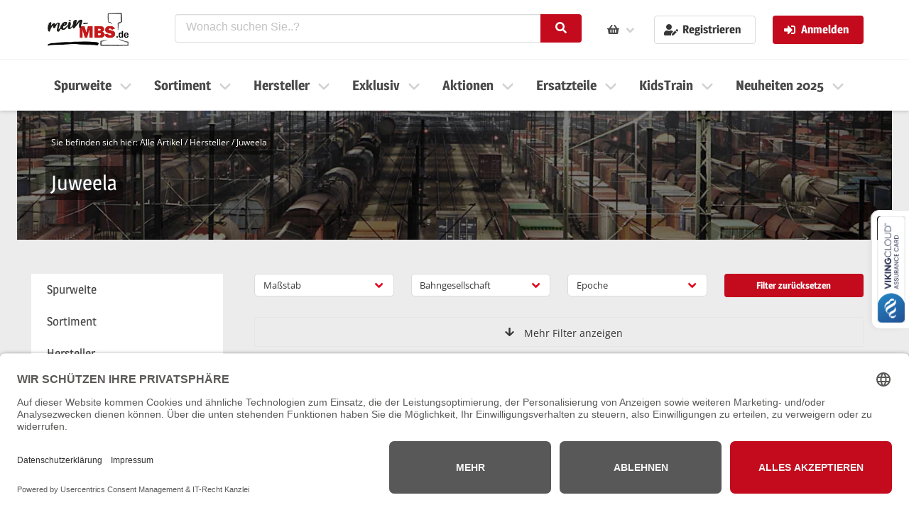

--- FILE ---
content_type: text/html; charset=utf-8
request_url: https://www.mein-mbs.de/shop/Juweela.aspx
body_size: 59591
content:
<!DOCTYPE html>
<html lang="de"  class="has-navbar-fixed-top has-navbar-fixed-bottom index" >
<head>
<meta charset="utf-8"> 
<meta name="Generator" content="myfactory.com">
<link rel="shortcut icon" type="image/x-icon"
    href="https://www.mein-mbs.de/mbs/CustomUpload/374O357O340O370O356O369O350O340O365O371O356O369O365O356O359O364O356O365O370O353O356O369O352O371O372O365O358O/favicon.ico">

<link rel="apple-touch-icon" sizes="180x180"
    href="https://www.mein-mbs.de/mbs/CustomUpload/374O357O340O370O356O369O350O340O365O371O356O369O365O356O359O364O356O365O370O353O356O369O352O371O372O365O358O/apple-touch-icon.png">
<link rel="icon" type="image/png" sizes="32x32"
    href="https://www.mein-mbs.de/mbs/CustomUpload/374O357O340O370O356O369O350O340O365O371O356O369O365O356O359O364O356O365O370O353O356O369O352O371O372O365O358O/favicon-32x32.png">
<link rel="icon" type="image/png" sizes="16x16"
    href="https://www.mein-mbs.de/mbs/CustomUpload/374O357O340O370O356O369O350O340O365O371O356O369O365O356O359O364O356O365O370O353O356O369O352O371O372O365O358O/favicon-16x16.png">
<link rel="manifest"
    href="https://www.mein-mbs.de/mbs/CustomUpload/374O357O340O370O356O369O350O340O365O371O356O369O365O356O359O364O356O365O370O353O356O369O352O371O372O365O358O/site.webmanifest">
<link rel="mask-icon"
    href="https://www.mein-mbs.de/mbs/CustomUpload/374O357O340O370O356O369O350O340O365O371O356O369O365O356O359O364O356O365O370O353O356O369O352O371O372O365O358O/safari-pinned-tab.svg"
    color="#5bbad5">
<meta name="msapplication-TileColor" content="#da532c">
<meta name="theme-color" content="#ffffff">

<meta name="robots" content="index, follow">
<link rel="sitemap" type="application/xml" title="Sitemap" href="http://www.mein-mbs.de/sitemap.xml">
<meta http-equiv="Language" content="de">
<meta name="audience" content="all">
<meta name="viewport" content="width=device-width, initial-scale=1">


<!-- Consentmanager -->
<link rel="dns-prefetch" href="//app.usercentrics.eu" />
<link rel="dns-prefetch" href="//api.usercentrics.eu" />
<link rel="preconnect" href="//privacy-proxy.usercentrics.eu">
<link rel="preload" href="//privacy-proxy.usercentrics.eu/latest/uc-block.bundle.js" as="script">
<script id="usercentrics-cmp" data-eu-mode="true" data-settings-id="rFgQJq-mTs5oCu" src="https://app.eu.usercentrics.eu/browser-ui/latest/loader.js" async></script>
<script type="application/javascript" src="https://privacy-proxy.usercentrics.eu/latest/uc-block.bundle.js"></script>


<!-- Google tag (gtag.js) -->
<script async src="https://www.googletagmanager.com/gtag/js?id=G-NRFC3JHDK6"></script>
<script>
  window.dataLayer = window.dataLayer || [];
  function gtag(){dataLayer.push(arguments);}
  gtag('js', new Date());

  gtag('config', 'G-NRFC3JHDK6');
</script>


<!-- Meta Pixel Code -->
<script>
    !function (f, b, e, v, n, t, s) {
        if (f.fbq) return; n = f.fbq = function () {
            n.callMethod ?
                n.callMethod.apply(n, arguments) : n.queue.push(arguments)
        };
        if (!f._fbq) f._fbq = n; n.push = n; n.loaded = !0; n.version = '2.0';
        n.queue = []; t = b.createElement(e); t.async = !0;
        t.src = v; s = b.getElementsByTagName(e)[0];
        s.parentNode.insertBefore(t, s)
    }(window, document, 'script',
        'https://connect.facebook.net/en_US/fbevents.js');
    fbq('init', '1439071520220441');
    fbq('track', 'PageView');
</script>
<noscript><img height="1" width="1" style="display:none"
        src=https://www.facebook.com/tr?id=1439071520220441&ev=PageView&noscript=1 /></noscript>
<!-- End Meta Pixel Code -->


<!--<script data-cmp-ab="1" defer src="https://use.fontawesome.com/releases/v5.8.1/js/all.js" integrity="sha384-g5uSoOSBd7KkhAMlnQILrecXvzst9TdC09/VM+pjDTCM+1il8RHz5fKANTFFb+gQ" crossorigin="anonymous"></script>-->

<script src="https://cdnjs.cloudflare.com/ajax/libs/modernizr/2.8.3/modernizr.min.js"></script>
<meta http-equiv="X-UA-Compatible" content="IE=edge;chrome=1" />

<style>
    * {
        scrollbar-color: #c30b1d #fff;
        scrollbar-width: thin !important;
    }
</style><meta name="description" content="Sichern Sie sich die Modellbau Angebote für Juweela in Ihrem Mein-MBS Onlineshop für Modellbahnen in Sebnitz. Einfach und schnell online bestellen.">
<meta name="keywords" content="Juweela, Juweela, MBS, Modellbahn, Modellbau, Sebnitz, Modellbahn, Modellbau, MBS">
<title>Juweela - Mein MBS</title>
<link rel="stylesheet" type="text/css" href="/mbs/CustomUpload/374O357O340O370O356O369O350O340O365O371O356O369O365O356O359O364O356O365O370O353O356O369O352O371O372O365O358O/WebPortal/mein-mbs/css/Comp.css" />
<script type="text/javascript" src="/mbs/CustomUpload/374O357O340O370O356O369O350O340O365O371O356O369O365O356O359O364O356O365O370O353O356O369O352O371O372O365O358O/WebPortal/mein-mbs/img/jquery-1.11.2.min.js" ></script>
<script type="text/javascript" src="/mbs/CustomUpload/374O357O340O370O356O369O350O340O365O371O356O369O365O356O359O364O356O365O370O353O356O369O352O371O372O365O358O/WebPortal/mein-mbs/img/jquery-ui.js" ></script>
<script type="text/javascript" src="/mbs/CustomUpload/374O357O340O370O356O369O350O340O365O371O356O369O365O356O359O364O356O365O370O353O356O369O352O371O372O365O358O/WebPortal/mein-mbs/img/global.js" ></script>
<script type="text/javascript" src="/mbs/CustomUpload/374O357O340O370O356O369O350O340O365O371O356O369O365O356O359O364O356O365O370O353O356O369O352O371O372O365O358O/WebPortal/mein-mbs/img/all.min.js" ></script>
<script type="text/javascript" src="/mbs/CustomUpload/374O357O340O370O356O369O350O340O365O371O356O369O365O356O359O364O356O365O370O353O356O369O352O371O372O365O358O/WebPortal/mein-mbs/img/brands.min.js" ></script>
<script type="text/javascript" src="/mbs/CustomUpload/374O357O340O370O356O369O350O340O365O371O356O369O365O356O359O364O356O365O370O353O356O369O352O371O372O365O358O/WebPortal/mein-mbs/img/solid.min.js" ></script>
<script type="text/javascript" src="/mbs/CustomUpload/374O357O340O370O356O369O350O340O365O371O356O369O365O356O359O364O356O365O370O353O356O369O352O371O372O365O358O/WebPortal/mein-mbs/img/fontawesome.min.js" ></script>
<script>
    $(window).on('load', function () { // makes sure the whole site is loaded 
        $('#status').fadeOut(); // will first fade out the loading animation 
        $('#preloader').delay(50).fadeOut('slow'); // will fade out the white DIV that covers the website. 
        $('body').delay(50).css({ 'overflow': 'visible' });
    })
</script><script type="text/javascript" src="/mbs/web/eswpfunctions.js" ></script>
<script type="text/javascript" src="/mbs/web/wfwebportaltools.js" ></script>
<script type="text/javascript" src="/mbs/web/wfwebportalloadingfunctions.js" ></script>
<script type="text/javascript" src="/mbs/web/wfwebportaltools.js" ></script>
</head>
<body>
<script type="text/javascript">msWebPageRoot='/mbs';msClientID='wfd3e994e3-4d56-4f49-8fc5-f77279e22462';</script>
<div id="overlay" class="overlay"style="display:none">
</div>
<div id="div48662" class="header-all is-fixed-top has-shadow">
<div id="topbar" class="ticker-wrap">
<div id="div48762" class="ticker">
</div>
</div>
<div id="mainBar" class="navbar">
<div id="div48663" class="container">
<div id="logoAndMobileview" class="navbar-brand">
<a  id="link48666" class="navbar-item" href="/startseite.aspx"><img  id="link48666_IMG" src="/mbs/CustomUpload/374O357O340O370O356O369O350O340O365O371O356O369O365O356O359O364O356O365O370O353O356O369O352O371O372O365O358O/WebPortal/mein-mbs/img/mein-mbs-logo.png" alt="Mein MBS Logo" title="Startseite">
</a>
<a id="closeMobile" class="navbar-item is-hidden-desktop" onclick="closeSearch()" style="display:none;" ><span class="icon"><i class="fas fa-times"></i></span></a>
<a id="searchButtonMobile" class="navbar-item is-hidden-desktop" onclick="showSearch()" ><span class="icon"><i class="fas fa-search"></i></span></a>
<div id="navbar-burger" class="navbar-burger burger" data-target="navMenubd-example">
<span></span>
<span></span>
<span></span>
</div></div>
<div id="navMenubd-example" class="navbar-menu">
<div id="div48673" class="navbar-start">
<div id="div12091_1" class="searchCont pt0">
<div id="div7277" class="columns is-hidden-touch">
<div id="div7278" class="column">
<form method="post" action="/shop/Juweela.aspx"  id="suche"  ><div class="field has-addons"><div class="control is-expanded"><input type="text" name="txtText" id="sucheText" placeholder="Wonach suchen Sie..?"  class="input is-fullwidth inputSmall" autocomplete=off ><span class=""><i class=""></i></span><span class=""><i class=""></i></span></div><div class="control"><button type="submit" id="suche" class="button is-primary inputSmall"><span class=""><i class="fas fa-search"></i></span><span></span></button></div></div><input type="hidden" name="txtWebPortalCmd" value="4197" ></form><div id="div7282" class="container">
</div>
</div>
</div>
</div>
<div id="div48788" class="navbar-item">
<div id="logRegAreaMobile_1" class="columns is-mobile is-hidden-desktop has-bottomline">
<div id="div28614_1" class="column is-half-mobile has-rightline">
<a href="/anmelden.aspx"  ><button id="button_login_startseite"   class="button is-primary is-fullwidth">
<span class="icon"><i class="fas fa-sign-in-alt"></i></span><span>Anmelden</span></button>
</a></div>
<div id="div28616_1" class="column is-half-mobile">
<a href="/registrieren.aspx"  ><button id="button_reg_startseite"   class="button is-fullwidth">
<span class="icon"><i class="fas fa-user-edit"></i></span><span>Registrieren</span></button>
</a></div>
</div>
</div>
</div>
<div id="div48677" class="navbar-end">
<div id="alertcount" class="navbar-item has-dropdown is-hoverable is-hidden-touch">
<a id="wkNaviIcon_1" class="navbar-link" href="/warenkorb.aspx"  ><i class="fa fa-shopping-basket" aria-hidden="true"></i><div id="ajax-update-container-19773" data-mf-ajax-update-elementtypes=";84904;84902;84906;33;39;84504;" data-mf-ajax-update-container-elementid="19773" ></div></a>
<div id="blogDropdown" class="navbar-dropdown navbar-dropdown-right dropdown-mobile">
<div id="pos_2" class="navbar-item">
<div id="ajax-update-container-19769" data-mf-ajax-update-elementtypes=";25;31;67;36;84000;84902;84903;84904;84930;84905;42;84504;" data-mf-ajax-update-container-elementid="19769" ><div id="ajax-container-19770" data-mf-ajax-container-guid="29ebc48c-5e0a-4975-824c-26ed53b5294e" ><form method="post" enctype="multipart/form-data" action="/shop/Juweela.aspx"  id="form_cart_2"  ><div  id="list_cart_2">
<div  id="list_cart_2_Empty" class="has-text-dark has-text-centered">Es befinden sich keine Artikel im Warenkorb!</div>
</div>
</form><script type="text/javascript">gInitAJAXContainer('/mbs/ie50/webportal/elementtypes/AJAXTools/AJAXTools.aspx?Key=mein-mbs/&ClientID=wfd3e994e3-4d56-4f49-8fc5-f77279e22462','ajax-container-19770','29ebc48c-5e0a-4975-824c-26ed53b5294e',130);</script></div></div></div>
<hr id="hr48714" class="navbar-divider dropdownWkHr">
<a id="warenkorb_link_icon_text_1" href="/warenkorb.aspx"  ><div id="div48715" class="navbar-content">
<div id="div48716" class="level-item dropdownWkLink">
<P id="txt53839"><span class="icon"><i class="fa fa-shopping-basket" aria-hidden="true"></i></span><span>Zum Warenkorb </span></P>
</div>
</div>
</a>
</div>
</div>
<div id="div48719" class="navbar-item is-hidden-touch">
<a href="/registrieren.aspx"  class=" "  ><button id="button_reg_1"   class="button is-outlined is-fullwidth">
<span class="icon"><i class="fas fa-user-edit"></i></span><span>Registrieren</span></button>
</a></div>
<div id="div48720" class="navbar-item is-hidden-touch">
<a href="/anmelden.aspx"  ><button id="button_login_1"   class="button is-primary is-fullwidth">
<span class="icon"><i class="fas fa-sign-in-alt"></i></span><span>Anmelden</span></button>
</a></div>
<div id="div48724" class="navbar-item is-hidden-desktop">
<div id="div48725" class="columns is-mobile columns-nav-mobile">
<div id="div48726" class="column is-mobile column-accordion">
<div id="jquery-accordion-menu1_1" class="jquery-accordion-menu red accordion">
<ul id="div11198">
<li id="div11198_1">
<div id="div11198_2" class="columns is-mobile is-marginless">
<div id="div11198_3" class="column is-paddingless">
<a id="link16321" href="/web.aspx?PageID=154"  >Ersatzteilservice</a>
</div>
</div>
</li>
</ul>
<script> function loadView(hidden,fas,faOpen,faClose){
var zustand = window.sessionStorage.getItem('status');
var kind = window.sessionStorage.getItem('kind2');
var icon = window.sessionStorage.getItem('icon2');
if(zustand == 'offen'){
var children = document.getElementById(kind);
 if(children != null){ 
children.classList.remove(hidden);
}
var childicon = document.getElementById(icon);
 if(childicon != null){ 
childicon.classList.add(fas);
childicon.classList.add(faOpen);
childicon.classList.remove(faClose);
}
}
 else{ 
var children = document.getElementById(kind);
 if(children != null){ 
children.classList.add(hidden);
}
var childicon = document.getElementById(icon);
 if(childicon != null){ 
childicon.classList.remove(faOpen);
childicon.classList.add(faClose);
}
}
}
 function openChild(child, icon, hidden, faOpen, faClose){
var kind2 = window.sessionStorage.getItem('kind2');
var icon2 = window.sessionStorage.getItem('icon2');
kind2 = document.getElementById(kind2);
icon2 = document.getElementById(icon2);
 var children = document.getElementById(child);
 var kind = child;
 var icon = icon;
var zustand = window.sessionStorage.getItem('status');
 if(children.classList.contains(hidden)){ 
 if(kind2 != null){ 
kind2.classList.add(hidden);
}
children.classList.remove(hidden);
 if(icon2 != null){ 
icon2.classList.remove(faOpen);
icon2.classList.add(faClose);
}
var childicon = document.getElementById(icon);
childicon.classList.remove(faClose);
childicon.classList.add(faOpen);
window.sessionStorage.removeItem(status);
window.sessionStorage.setItem("status", "offen");
window.sessionStorage.setItem("kind2", kind);
window.sessionStorage.setItem("icon2", icon);
}
 else{ 
children.classList.add(hidden);
var childicon = document.getElementById(icon);
childicon.classList.remove(faOpen);
childicon.classList.add(faClose);
window.sessionStorage.removeItem(status);
window.sessionStorage.setItem("status", "geschlossen");
window.sessionStorage.setItem("kind2", kind);
window.sessionStorage.setItem("icon2", icon);
}
}
</script><ul  id="menu_2" style="list-style:none" >
<script>loadView('hidden','fas','fa-chevron-up','fa-chevron-down')</script><li id="main_Spurweite">
<div class="columns is-mobile is-marginless has-background-white"><div class="column is-11 is-paddingless"><a  id= "menu_2_A130" title="Spurweite"  href="/kataloguebersicht/Spurweite.aspx"><span>Spurweite</span></a></div><div Class="column is-1 is-paddingless"><button Class="button btnmm is-small is-hidden-desktop is-pulled-right" onclick="openChild('child_Spurweite','child_Spurweite_Icon','hidden','fa-chevron-up','fa-chevron-down')"><span class="icon"><i id="child_Spurweite_Icon"class="fas fa-chevron-down"></i></span></button></div></div><ul  id="child_Spurweite" class="ml2 hidden" style="list-style:none" >
<script>loadView('hidden','fas','fa-chevron-up','fa-chevron-down')</script><li id="main_Z - 1:220" class="borderBlue testBorderBlue">
<a  id= "menu_2_A130" title="Z - 1:220"  Class="testBorderRed" href="/shop/Z.aspx"><span>Z - 1:220</span></a><ul  id="child_Z - 1:220" class="ml2 hidden" style="list-style:none" >
<script>loadView('hidden','fas','fa-chevron-up','fa-chevron-down')</script><li id="main_Z Triebfahrzeuge" class="borderBlue testBorderGreen">
<a  id= "menu_2_A130" title="Z Triebfahrzeuge"  Class="testBorderRed" href="/shop/Z-Triebfahrzeuge.aspx"><span>Z Triebfahrzeuge</span></a></li>
<script>loadView('hidden','fas','fa-chevron-up','fa-chevron-down')</script><li id="main_Z Personenwagen" class="borderBlue testBorderGreen">
<a  id= "menu_2_A130" title="Z Personenwagen"  Class="testBorderRed" href="/shop/Z-Personenwagen.aspx"><span>Z Personenwagen</span></a></li>
<script>loadView('hidden','fas','fa-chevron-up','fa-chevron-down')</script><li id="main_Z Güterwagen" class="borderBlue testBorderGreen">
<a  id= "menu_2_A130" title="Z Güterwagen"  Class="testBorderRed" href="/shop/Z-Gueterwagen.aspx"><span>Z Güterwagen</span></a></li>
<script>loadView('hidden','fas','fa-chevron-up','fa-chevron-down')</script><li id="main_Z Bahndienstfahrzeuge" class="borderBlue testBorderGreen">
<a  id= "menu_2_A130" title="Z Bahndienstfahrzeuge"  Class="testBorderRed" href="/shop/Z-Bahndienstfahrzeuge.aspx"><span>Z Bahndienstfahrzeuge</span></a></li>
<script>loadView('hidden','fas','fa-chevron-up','fa-chevron-down')</script><li id="main_Z Bauteile Lok, Wagen" class="borderBlue testBorderGreen">
<a  id= "menu_2_A130" title="Z Bauteile Lok, Wagen"  Class="testBorderRed" href="/shop/Z-Bauteile-Lok-Wagen.aspx"><span>Z Bauteile Lok, Wagen</span></a></li>
<script>loadView('hidden','fas','fa-chevron-up','fa-chevron-down')</script><li id="main_Z Trasse" class="borderBlue testBorderGreen">
<a  id= "menu_2_A130" title="Z Trasse"  Class="testBorderRed" href="/shop/Z-Trasse.aspx"><span>Z Trasse</span></a></li>
<script>loadView('hidden','fas','fa-chevron-up','fa-chevron-down')</script><li id="main_Z Bahnbauten und Bw" class="borderBlue testBorderGreen">
<a  id= "menu_2_A130" title="Z Bahnbauten und Bw"  Class="testBorderRed" href="/shop/Z-Bahnbauten-und-Bw.aspx"><span>Z Bahnbauten und Bw</span></a></li>
<script>loadView('hidden','fas','fa-chevron-up','fa-chevron-down')</script><li id="main_Z Ausschmückung" class="borderBlue testBorderGreen">
<a  id= "menu_2_A130" title="Z Ausschmückung"  Class="testBorderRed" href="/shop/Z-Ausschmueckung.aspx"><span>Z Ausschmückung</span></a></li>
<script>loadView('hidden','fas','fa-chevron-up','fa-chevron-down')</script><li id="main_Z Gebäude" class="borderBlue testBorderGreen">
<a  id= "menu_2_A130" title="Z Gebäude"  Class="testBorderRed" href="/shop/Z-Gebaeude.aspx"><span>Z Gebäude</span></a></li>
<script>loadView('hidden','fas','fa-chevron-up','fa-chevron-down')</script><li id="main_Z Anlagenbau" class="borderBlue testBorderGreen">
<a  id= "menu_2_A130" title="Z Anlagenbau"  Class="testBorderRed" href="/shop/Z-Anlagenbau.aspx"><span>Z Anlagenbau</span></a></li>
<script>loadView('hidden','fas','fa-chevron-up','fa-chevron-down')</script><li id="main_Z Elektronik" class="borderBlue testBorderGreen">
<a  id= "menu_2_A130" title="Z Elektronik"  Class="testBorderRed" href="/shop/Z-Elektronik.aspx"><span>Z Elektronik</span></a></li>
<script>loadView('hidden','fas','fa-chevron-up','fa-chevron-down')</script><li id="main_Z Straßenfahrzeuge" class="borderBlue testBorderGreen">
<a  id= "menu_2_A130" title="Z Straßenfahrzeuge"  Class="testBorderRed" href="/shop/Z-Strassenfahrzeuge.aspx"><span>Z Straßenfahrzeuge</span></a></li>
<script>loadView('hidden','fas','fa-chevron-up','fa-chevron-down')</script><li id="main_Z Wasser-, Luftfahrzeuge" class="borderBlue testBorderGreen">
<a  id= "menu_2_A130" title="Z Wasser-, Luftfahrzeuge"  Class="testBorderRed" href="/shop/Z_Wasser_Luftfahrzeuge.aspx"><span>Z Wasser-, Luftfahrzeuge</span></a></li>
<script>loadView('hidden','fas','fa-chevron-up','fa-chevron-down')</script><li id="main_Z Werkstatt" class="borderBlue testBorderGreen">
<a  id= "menu_2_A130" title="Z Werkstatt"  Class="testBorderRed" href="/shop/Z-Werkstatt.aspx"><span>Z Werkstatt</span></a></li>
<script>loadView('hidden','fas','fa-chevron-up','fa-chevron-down')</script><li id="main_Z Vitrinen, Aufbewahrung" class="borderBlue testBorderGreen">
<a  id= "menu_2_A130" title="Z Vitrinen, Aufbewahrung"  Class="testBorderRed" href="/shop/Z_Vitrinen_Aufbewahrung.aspx"><span>Z Vitrinen, Aufbewahrung</span></a></li>
<script>loadView('hidden','fas','fa-chevron-up','fa-chevron-down')</script><li id="main_Z Medien" class="borderBlue testBorderGreen">
<a  id= "menu_2_A130" title="Z Medien"  Class="testBorderRed" href="/shop/Z-Medien.aspx"><span>Z Medien</span></a></li>
<script>loadView('hidden','fas','fa-chevron-up','fa-chevron-down')</script><li id="main_Z Geschenk-, Fanartikel" class="borderBlue testBorderGreen">
<a  id= "menu_2_A130" title="Z Geschenk-, Fanartikel"  Class="testBorderRed" href="/shop/Z_Geschenk_Fanartikel.aspx"><span>Z Geschenk-, Fanartikel</span></a></li>
</ul>
</li>
<script>loadView('hidden','fas','fa-chevron-up','fa-chevron-down')</script><li id="main_N - 1:160" class="borderBlue testBorderBlue">
<a  id= "menu_2_A130" title="N - 1:160"  Class="testBorderRed" href="/shop/N.aspx"><span>N - 1:160</span></a><ul  id="child_N - 1:160" class="ml2 hidden" style="list-style:none" >
<script>loadView('hidden','fas','fa-chevron-up','fa-chevron-down')</script><li id="main_N Triebfahrzeuge" class="borderBlue testBorderGreen">
<a  id= "menu_2_A130" title="N Triebfahrzeuge"  Class="testBorderRed" href="/shop/N-Triebfahrzeuge.aspx"><span>N Triebfahrzeuge</span></a></li>
<script>loadView('hidden','fas','fa-chevron-up','fa-chevron-down')</script><li id="main_N Personenwagen" class="borderBlue testBorderGreen">
<a  id= "menu_2_A130" title="N Personenwagen"  Class="testBorderRed" href="/shop/N-Personenwagen.aspx"><span>N Personenwagen</span></a></li>
<script>loadView('hidden','fas','fa-chevron-up','fa-chevron-down')</script><li id="main_N Güterwagen" class="borderBlue testBorderGreen">
<a  id= "menu_2_A130" title="N Güterwagen"  Class="testBorderRed" href="/shop/N-Guterwagen.aspx"><span>N Güterwagen</span></a></li>
<script>loadView('hidden','fas','fa-chevron-up','fa-chevron-down')</script><li id="main_N Bahndienstfahrzeuge" class="borderBlue testBorderGreen">
<a  id= "menu_2_A130" title="N Bahndienstfahrzeuge"  Class="testBorderRed" href="/shop/N-Bahndienstfahrzeuge.aspx"><span>N Bahndienstfahrzeuge</span></a></li>
<script>loadView('hidden','fas','fa-chevron-up','fa-chevron-down')</script><li id="main_N Ausschmückung" class="borderBlue testBorderGreen">
<a  id= "menu_2_A130" title="N Ausschmückung"  Class="testBorderRed" href="/shop/N-Ausschmueckung.aspx"><span>N Ausschmückung</span></a></li>
<script>loadView('hidden','fas','fa-chevron-up','fa-chevron-down')</script><li id="main_N Bauteile Lok, Wagen" class="borderBlue testBorderGreen">
<a  id= "menu_2_A130" title="N Bauteile Lok, Wagen"  Class="testBorderRed" href="/shop/N-Bauteile-Lok-Wagen.aspx"><span>N Bauteile Lok, Wagen</span></a></li>
<script>loadView('hidden','fas','fa-chevron-up','fa-chevron-down')</script><li id="main_N Trasse" class="borderBlue testBorderGreen">
<a  id= "menu_2_A130" title="N Trasse"  Class="testBorderRed" href="/shop/N-Trasse.aspx"><span>N Trasse</span></a></li>
<script>loadView('hidden','fas','fa-chevron-up','fa-chevron-down')</script><li id="main_N Kalender" class="borderBlue testBorderGreen">
<a  id= "menu_2_A130" title="N Kalender"  Class="testBorderRed" href="/shop/N-Kalender.aspx"><span>N Kalender</span></a></li>
<script>loadView('hidden','fas','fa-chevron-up','fa-chevron-down')</script><li id="main_N Bahnbauten und Bw" class="borderBlue testBorderGreen">
<a  id= "menu_2_A130" title="N Bahnbauten und Bw"  Class="testBorderRed" href="/shop/N-Bahnbauten-und-Bw.aspx"><span>N Bahnbauten und Bw</span></a></li>
<script>loadView('hidden','fas','fa-chevron-up','fa-chevron-down')</script><li id="main_N Gebäude" class="borderBlue testBorderGreen">
<a  id= "menu_2_A130" title="N Gebäude"  Class="testBorderRed" href="/shop/N-Gebaeude.aspx"><span>N Gebäude</span></a></li>
<script>loadView('hidden','fas','fa-chevron-up','fa-chevron-down')</script><li id="main_N Anlagenbau" class="borderBlue testBorderGreen">
<a  id= "menu_2_A130" title="N Anlagenbau"  Class="testBorderRed" href="/shop/N-Anlagenbau.aspx"><span>N Anlagenbau</span></a></li>
<script>loadView('hidden','fas','fa-chevron-up','fa-chevron-down')</script><li id="main_N Elektronik" class="borderBlue testBorderGreen">
<a  id= "menu_2_A130" title="N Elektronik"  Class="testBorderRed" href="/shop/N-Elektronik.aspx"><span>N Elektronik</span></a></li>
<script>loadView('hidden','fas','fa-chevron-up','fa-chevron-down')</script><li id="main_N Straßenfahrzeuge" class="borderBlue testBorderGreen">
<a  id= "menu_2_A130" title="N Straßenfahrzeuge"  Class="testBorderRed" href="/shop/N-Strassenfahrzeuge.aspx"><span>N Straßenfahrzeuge</span></a></li>
<script>loadView('hidden','fas','fa-chevron-up','fa-chevron-down')</script><li id="main_N Wasser-, Luftfahrzeuge" class="borderBlue testBorderGreen">
<a  id= "menu_2_A130" title="N Wasser-, Luftfahrzeuge"  Class="testBorderRed" href="/shop/N-Wasser-Luftfahrzeuge.aspx"><span>N Wasser-, Luftfahrzeuge</span></a></li>
<script>loadView('hidden','fas','fa-chevron-up','fa-chevron-down')</script><li id="main_N Werkstatt" class="borderBlue testBorderGreen">
<a  id= "menu_2_A130" title="N Werkstatt"  Class="testBorderRed" href="/shop/N-Werkstatt.aspx"><span>N Werkstatt</span></a></li>
<script>loadView('hidden','fas','fa-chevron-up','fa-chevron-down')</script><li id="main_N Medien" class="borderBlue testBorderGreen">
<a  id= "menu_2_A130" title="N Medien"  Class="testBorderRed" href="/shop/N-Medien.aspx"><span>N Medien</span></a></li>
</ul>
</li>
<script>loadView('hidden','fas','fa-chevron-up','fa-chevron-down')</script><li id="main_TT - 1:120" class="borderBlue testBorderBlue">
<a  id= "menu_2_A130" title="TT - 1:120"  Class="testBorderRed" href="/shop/TT.aspx"><span>TT - 1:120</span></a><ul  id="child_TT - 1:120" class="ml2 hidden" style="list-style:none" >
<script>loadView('hidden','fas','fa-chevron-up','fa-chevron-down')</script><li id="main_TT Triebfahrzeuge" class="borderBlue testBorderGreen">
<a  id= "menu_2_A130" title="TT Triebfahrzeuge"  Class="testBorderRed" href="/shop/TT-Triebfahrzeuge.aspx"><span>TT Triebfahrzeuge</span></a></li>
<script>loadView('hidden','fas','fa-chevron-up','fa-chevron-down')</script><li id="main_TT Personenwagen" class="borderBlue testBorderGreen">
<a  id= "menu_2_A130" title="TT Personenwagen"  Class="testBorderRed" href="/shop/TT-Personenwagen.aspx"><span>TT Personenwagen</span></a></li>
<script>loadView('hidden','fas','fa-chevron-up','fa-chevron-down')</script><li id="main_TT Güterwagen" class="borderBlue testBorderGreen">
<a  id= "menu_2_A130" title="TT Güterwagen"  Class="testBorderRed" href="/shop/TT-Guterwagen.aspx"><span>TT Güterwagen</span></a></li>
<script>loadView('hidden','fas','fa-chevron-up','fa-chevron-down')</script><li id="main_TT Bahndienstfahrzeuge" class="borderBlue testBorderGreen">
<a  id= "menu_2_A130" title="TT Bahndienstfahrzeuge"  Class="testBorderRed" href="/shop/TT-Bahndienstfahrzeuge.aspx"><span>TT Bahndienstfahrzeuge</span></a></li>
<script>loadView('hidden','fas','fa-chevron-up','fa-chevron-down')</script><li id="main_TT Bauteile Lok, Wagen" class="borderBlue testBorderGreen">
<a  id= "menu_2_A130" title="TT Bauteile Lok, Wagen"  Class="testBorderRed" href="/shop/TT-Bauteile-Lok-Wagen.aspx"><span>TT Bauteile Lok, Wagen</span></a></li>
<script>loadView('hidden','fas','fa-chevron-up','fa-chevron-down')</script><li id="main_TT Trasse" class="borderBlue testBorderGreen">
<a  id= "menu_2_A130" title="TT Trasse"  Class="testBorderRed" href="/shop/TT-Trasse.aspx"><span>TT Trasse</span></a></li>
<script>loadView('hidden','fas','fa-chevron-up','fa-chevron-down')</script><li id="main_TT Bahnbauten und Bw" class="borderBlue testBorderGreen">
<a  id= "menu_2_A130" title="TT Bahnbauten und Bw"  Class="testBorderRed" href="/shop/TT-Bahnbauten-und-Bw.aspx"><span>TT Bahnbauten und Bw</span></a></li>
<script>loadView('hidden','fas','fa-chevron-up','fa-chevron-down')</script><li id="main_TT Ausschmückung" class="borderBlue testBorderGreen">
<a  id= "menu_2_A130" title="TT Ausschmückung"  Class="testBorderRed" href="/shop/TT-Ausschmueckung.aspx"><span>TT Ausschmückung</span></a></li>
<script>loadView('hidden','fas','fa-chevron-up','fa-chevron-down')</script><li id="main_TT Gebäude" class="borderBlue testBorderGreen">
<a  id= "menu_2_A130" title="TT Gebäude"  Class="testBorderRed" href="/shop/TT-Gebaeude.aspx"><span>TT Gebäude</span></a></li>
<script>loadView('hidden','fas','fa-chevron-up','fa-chevron-down')</script><li id="main_TT Anlagenbau" class="borderBlue testBorderGreen">
<a  id= "menu_2_A130" title="TT Anlagenbau"  Class="testBorderRed" href="/shop/TT-Anlagenbau.aspx"><span>TT Anlagenbau</span></a></li>
<script>loadView('hidden','fas','fa-chevron-up','fa-chevron-down')</script><li id="main_TT Elektronik" class="borderBlue testBorderGreen">
<a  id= "menu_2_A130" title="TT Elektronik"  Class="testBorderRed" href="/shop/TT-Elektronik.aspx"><span>TT Elektronik</span></a></li>
<script>loadView('hidden','fas','fa-chevron-up','fa-chevron-down')</script><li id="main_TT Straßenfahrzeuge" class="borderBlue testBorderGreen">
<a  id= "menu_2_A130" title="TT Straßenfahrzeuge"  Class="testBorderRed" href="/shop/TT-Strassenfahrzeuge.aspx"><span>TT Straßenfahrzeuge</span></a></li>
<script>loadView('hidden','fas','fa-chevron-up','fa-chevron-down')</script><li id="main_TT Wasser-, Luftfahrzeuge" class="borderBlue testBorderGreen">
<a  id= "menu_2_A130" title="TT Wasser-, Luftfahrzeuge"  Class="testBorderRed" href="/shop/TT-Wasser-Luftfahrzeuge.aspx"><span>TT Wasser-, Luftfahrzeuge</span></a></li>
<script>loadView('hidden','fas','fa-chevron-up','fa-chevron-down')</script><li id="main_TT Werkstatt" class="borderBlue testBorderGreen">
<a  id= "menu_2_A130" title="TT Werkstatt"  Class="testBorderRed" href="/shop/TT-Werkstatt.aspx"><span>TT Werkstatt</span></a></li>
<script>loadView('hidden','fas','fa-chevron-up','fa-chevron-down')</script><li id="main_TT Vitrinen, Aufbewahrung" class="borderBlue testBorderGreen">
<a  id= "menu_2_A130" title="TT Vitrinen, Aufbewahrung"  Class="testBorderRed" href="/shop/TT-Vitrinen-Aufbewahrung.aspx"><span>TT Vitrinen, Aufbewahrung</span></a></li>
<script>loadView('hidden','fas','fa-chevron-up','fa-chevron-down')</script><li id="main_TT Medien" class="borderBlue testBorderGreen">
<a  id= "menu_2_A130" title="TT Medien"  Class="testBorderRed" href="/shop/TT-Medien.aspx"><span>TT Medien</span></a></li>
<script>loadView('hidden','fas','fa-chevron-up','fa-chevron-down')</script><li id="main_TT Club-Modelle" class="borderBlue testBorderGreen">
<a  id= "menu_2_A130" title="TT Club-Modelle"  Class="testBorderRed" href="/shop/TT-Club-Modelle.aspx"><span>TT Club-Modelle</span></a></li>
</ul>
</li>
<script>loadView('hidden','fas','fa-chevron-up','fa-chevron-down')</script><li id="main_H0 - 1:87" class="borderBlue testBorderBlue">
<a  id= "menu_2_A130" title="H0 - 1:87"  Class="testBorderRed" href="/shop/H0.aspx"><span>H0 - 1:87</span></a><ul  id="child_H0 - 1:87" class="ml2 hidden" style="list-style:none" >
<script>loadView('hidden','fas','fa-chevron-up','fa-chevron-down')</script><li id="main_H0 Triebfahrzeuge" class="borderBlue testBorderGreen">
<a  id= "menu_2_A130" title="H0 Triebfahrzeuge"  Class="testBorderRed" href="/shop/H0-Triebfahrzeuge.aspx"><span>H0 Triebfahrzeuge</span></a></li>
<script>loadView('hidden','fas','fa-chevron-up','fa-chevron-down')</script><li id="main_H0 Personenwagen" class="borderBlue testBorderGreen">
<a  id= "menu_2_A130" title="H0 Personenwagen"  Class="testBorderRed" href="/shop/H0-Personenwagen.aspx"><span>H0 Personenwagen</span></a></li>
<script>loadView('hidden','fas','fa-chevron-up','fa-chevron-down')</script><li id="main_H0 Güterwagen" class="borderBlue testBorderGreen">
<a  id= "menu_2_A130" title="H0 Güterwagen"  Class="testBorderRed" href="/shop/H0-Guterwagen.aspx"><span>H0 Güterwagen</span></a></li>
<script>loadView('hidden','fas','fa-chevron-up','fa-chevron-down')</script><li id="main_H0 Bahndienstfahrzeuge" class="borderBlue testBorderGreen">
<a  id= "menu_2_A130" title="H0 Bahndienstfahrzeuge"  Class="testBorderRed" href="/shop/H0-Bahndienstfahrzeuge.aspx"><span>H0 Bahndienstfahrzeuge</span></a></li>
<script>loadView('hidden','fas','fa-chevron-up','fa-chevron-down')</script><li id="main_H0 Bauteile Lok, Wagen" class="borderBlue testBorderGreen">
<a  id= "menu_2_A130" title="H0 Bauteile Lok, Wagen"  Class="testBorderRed" href="/shop/H0-Bauteile-Lok-Wagen.aspx"><span>H0 Bauteile Lok, Wagen</span></a></li>
<script>loadView('hidden','fas','fa-chevron-up','fa-chevron-down')</script><li id="main_H0 Ersatzteile Lok, Wagen" class="borderBlue testBorderGreen">
<a  id= "menu_2_A130" title="H0 Ersatzteile Lok, Wagen"  Class="testBorderRed" href="/shop/H0-Ersatzteile-Lok-Wagen.aspx"><span>H0 Ersatzteile Lok, Wagen</span></a></li>
<script>loadView('hidden','fas','fa-chevron-up','fa-chevron-down')</script><li id="main_H0 Trasse" class="borderBlue testBorderGreen">
<a  id= "menu_2_A130" title="H0 Trasse"  Class="testBorderRed" href="/shop/H0-Trasse.aspx"><span>H0 Trasse</span></a></li>
<script>loadView('hidden','fas','fa-chevron-up','fa-chevron-down')</script><li id="main_H0 Bahnbauten und Bw" class="borderBlue testBorderGreen">
<a  id= "menu_2_A130" title="H0 Bahnbauten und Bw"  Class="testBorderRed" href="/shop/H0-Bahnbauten-und-Bw.aspx"><span>H0 Bahnbauten und Bw</span></a></li>
<script>loadView('hidden','fas','fa-chevron-up','fa-chevron-down')</script><li id="main_H0 Ausschmückung" class="borderBlue testBorderGreen">
<a  id= "menu_2_A130" title="H0 Ausschmückung"  Class="testBorderRed" href="/shop/H0-Ausschmueckung.aspx"><span>H0 Ausschmückung</span></a></li>
<script>loadView('hidden','fas','fa-chevron-up','fa-chevron-down')</script><li id="main_H0 Gebäude" class="borderBlue testBorderGreen">
<a  id= "menu_2_A130" title="H0 Gebäude"  Class="testBorderRed" href="/shop/H0-Gebaeude.aspx"><span>H0 Gebäude</span></a></li>
<script>loadView('hidden','fas','fa-chevron-up','fa-chevron-down')</script><li id="main_H0 Anlagenbau" class="borderBlue testBorderGreen">
<a  id= "menu_2_A130" title="H0 Anlagenbau"  Class="testBorderRed" href="/shop/H0-Anlagenbau.aspx"><span>H0 Anlagenbau</span></a></li>
<script>loadView('hidden','fas','fa-chevron-up','fa-chevron-down')</script><li id="main_H0 Elektronik" class="borderBlue testBorderGreen">
<a  id= "menu_2_A130" title="H0 Elektronik"  Class="testBorderRed" href="/shop/H0-Elektronik.aspx"><span>H0 Elektronik</span></a></li>
<script>loadView('hidden','fas','fa-chevron-up','fa-chevron-down')</script><li id="main_H0 Straßenfahrzeuge" class="borderBlue testBorderGreen">
<a  id= "menu_2_A130" title="H0 Straßenfahrzeuge"  Class="testBorderRed" href="/shop/H0-Strassenfahrzeuge.aspx"><span>H0 Straßenfahrzeuge</span></a></li>
<script>loadView('hidden','fas','fa-chevron-up','fa-chevron-down')</script><li id="main_H0 Wasser-, Luftfahrzeuge" class="borderBlue testBorderGreen">
<a  id= "menu_2_A130" title="H0 Wasser-, Luftfahrzeuge"  Class="testBorderRed" href="/shop/H0-Wasser-Luftfahrzeuge.aspx"><span>H0 Wasser-, Luftfahrzeuge</span></a></li>
<script>loadView('hidden','fas','fa-chevron-up','fa-chevron-down')</script><li id="main_H0 Werkstatt" class="borderBlue testBorderGreen">
<a  id= "menu_2_A130" title="H0 Werkstatt"  Class="testBorderRed" href="/shop/H0-Werkstatt.aspx"><span>H0 Werkstatt</span></a></li>
<script>loadView('hidden','fas','fa-chevron-up','fa-chevron-down')</script><li id="main_H0 Vitrinen, Aufbewahrung" class="borderBlue testBorderGreen">
<a  id= "menu_2_A130" title="H0 Vitrinen, Aufbewahrung"  Class="testBorderRed" href="/shop/H0-Vitrinen-Aufbewahrung.aspx"><span>H0 Vitrinen, Aufbewahrung</span></a></li>
<script>loadView('hidden','fas','fa-chevron-up','fa-chevron-down')</script><li id="main_H0 Medien" class="borderBlue testBorderGreen">
<a  id= "menu_2_A130" title="H0 Medien"  Class="testBorderRed" href="/shop/H0-Medien.aspx"><span>H0 Medien</span></a></li>
</ul>
</li>
<script>loadView('hidden','fas','fa-chevron-up','fa-chevron-down')</script><li id="main_0 - 1:45" class="borderBlue testBorderBlue">
<a  id= "menu_2_A130" title="0 - 1:45"  Class="testBorderRed" href="/shop/0.aspx"><span>0 - 1:45</span></a><ul  id="child_0 - 1:45" class="ml2 hidden" style="list-style:none" >
<script>loadView('hidden','fas','fa-chevron-up','fa-chevron-down')</script><li id="main_0 Triebfahrzeuge" class="borderBlue testBorderGreen">
<a  id= "menu_2_A130" title="0 Triebfahrzeuge"  Class="testBorderRed" href="/shop/0-Triebfahrzeuge.aspx"><span>0 Triebfahrzeuge</span></a></li>
<script>loadView('hidden','fas','fa-chevron-up','fa-chevron-down')</script><li id="main_0 Personenwagen" class="borderBlue testBorderGreen">
<a  id= "menu_2_A130" title="0 Personenwagen"  Class="testBorderRed" href="/shop/0-Personenwagen.aspx"><span>0 Personenwagen</span></a></li>
<script>loadView('hidden','fas','fa-chevron-up','fa-chevron-down')</script><li id="main_0 Güterwagen" class="borderBlue testBorderGreen">
<a  id= "menu_2_A130" title="0 Güterwagen"  Class="testBorderRed" href="/shop/0-Gueterwagen.aspx"><span>0 Güterwagen</span></a></li>
<script>loadView('hidden','fas','fa-chevron-up','fa-chevron-down')</script><li id="main_0 Bahndienstfahrzeuge" class="borderBlue testBorderGreen">
<a  id= "menu_2_A130" title="0 Bahndienstfahrzeuge"  Class="testBorderRed" href="/shop/0-Bahndienstfahrzeuge.aspx"><span>0 Bahndienstfahrzeuge</span></a></li>
<script>loadView('hidden','fas','fa-chevron-up','fa-chevron-down')</script><li id="main_0 Bauteile Lok, Wagen" class="borderBlue testBorderGreen">
<a  id= "menu_2_A130" title="0 Bauteile Lok, Wagen"  Class="testBorderRed" href="/shop/0-Bauteile-Lok-Wagen.aspx"><span>0 Bauteile Lok, Wagen</span></a></li>
<script>loadView('hidden','fas','fa-chevron-up','fa-chevron-down')</script><li id="main_0 Trasse" class="borderBlue testBorderGreen">
<a  id= "menu_2_A130" title="0 Trasse"  Class="testBorderRed" href="/shop/0-Trasse.aspx"><span>0 Trasse</span></a></li>
<script>loadView('hidden','fas','fa-chevron-up','fa-chevron-down')</script><li id="main_0 Bahnbauten und Bw" class="borderBlue testBorderGreen">
<a  id= "menu_2_A130" title="0 Bahnbauten und Bw"  Class="testBorderRed" href="/shop/0-Bahnbauten-und-Bw.aspx"><span>0 Bahnbauten und Bw</span></a></li>
<script>loadView('hidden','fas','fa-chevron-up','fa-chevron-down')</script><li id="main_0 Ausschmückung" class="borderBlue testBorderGreen">
<a  id= "menu_2_A130" title="0 Ausschmückung"  Class="testBorderRed" href="/shop/0-Ausschmueckung.aspx"><span>0 Ausschmückung</span></a></li>
<script>loadView('hidden','fas','fa-chevron-up','fa-chevron-down')</script><li id="main_0 Gebäude" class="borderBlue testBorderGreen">
<a  id= "menu_2_A130" title="0 Gebäude"  Class="testBorderRed" href="/shop/0-Gebaeude.aspx"><span>0 Gebäude</span></a></li>
<script>loadView('hidden','fas','fa-chevron-up','fa-chevron-down')</script><li id="main_0 Anlagenbau" class="borderBlue testBorderGreen">
<a  id= "menu_2_A130" title="0 Anlagenbau"  Class="testBorderRed" href="/shop/0-Anlagenbau.aspx"><span>0 Anlagenbau</span></a></li>
<script>loadView('hidden','fas','fa-chevron-up','fa-chevron-down')</script><li id="main_0 Elektronik" class="borderBlue testBorderGreen">
<a  id= "menu_2_A130" title="0 Elektronik"  Class="testBorderRed" href="/shop/0-Elektronik.aspx"><span>0 Elektronik</span></a></li>
<script>loadView('hidden','fas','fa-chevron-up','fa-chevron-down')</script><li id="main_0 Straßenfahrzeuge" class="borderBlue testBorderGreen">
<a  id= "menu_2_A130" title="0 Straßenfahrzeuge"  Class="testBorderRed" href="/shop/0_Strassenfahrzeuge.aspx"><span>0 Straßenfahrzeuge</span></a></li>
<script>loadView('hidden','fas','fa-chevron-up','fa-chevron-down')</script><li id="main_0 Werkstatt" class="borderBlue testBorderGreen">
<a  id= "menu_2_A130" title="0 Werkstatt"  Class="testBorderRed" href="/shop/0-Werkstatt.aspx"><span>0 Werkstatt</span></a></li>
<script>loadView('hidden','fas','fa-chevron-up','fa-chevron-down')</script><li id="main_0 Vitrinen, Aufbewahrung" class="borderBlue testBorderGreen">
<a  id= "menu_2_A130" title="0 Vitrinen, Aufbewahrung"  Class="testBorderRed" href="/shop/0_Vitrinen_Aufbewahrung.aspx"><span>0 Vitrinen, Aufbewahrung</span></a></li>
<script>loadView('hidden','fas','fa-chevron-up','fa-chevron-down')</script><li id="main_0 Medien" class="borderBlue testBorderGreen">
<a  id= "menu_2_A130" title="0 Medien"  Class="testBorderRed" href="/shop/0-Medien.aspx"><span>0 Medien</span></a></li>
</ul>
</li>
<script>loadView('hidden','fas','fa-chevron-up','fa-chevron-down')</script><li id="main_I - 1:32" class="borderBlue testBorderBlue">
<a  id= "menu_2_A130" title="I - 1:32"  Class="testBorderRed" href="/shop/I.aspx"><span>I - 1:32</span></a><ul  id="child_I - 1:32" class="ml2 hidden" style="list-style:none" >
<script>loadView('hidden','fas','fa-chevron-up','fa-chevron-down')</script><li id="main_I Triebfahrzeuge" class="borderBlue testBorderGreen">
<a  id= "menu_2_A130" title="I Triebfahrzeuge"  Class="testBorderRed" href="/shop/I-Triebfahrzeuge.aspx"><span>I Triebfahrzeuge</span></a></li>
<script>loadView('hidden','fas','fa-chevron-up','fa-chevron-down')</script><li id="main_I Personenwagen" class="borderBlue testBorderGreen">
<a  id= "menu_2_A130" title="I Personenwagen"  Class="testBorderRed" href="/shop/I-Personenwagen.aspx"><span>I Personenwagen</span></a></li>
<script>loadView('hidden','fas','fa-chevron-up','fa-chevron-down')</script><li id="main_I Güterwagen" class="borderBlue testBorderGreen">
<a  id= "menu_2_A130" title="I Güterwagen"  Class="testBorderRed" href="/shop/I-Gueterwagen.aspx"><span>I Güterwagen</span></a></li>
<script>loadView('hidden','fas','fa-chevron-up','fa-chevron-down')</script><li id="main_I Bauteile Lok, Wagen" class="borderBlue testBorderGreen">
<a  id= "menu_2_A130" title="I Bauteile Lok, Wagen"  Class="testBorderRed" href="/shop/I-Bauteile-Lok-Wagen.aspx"><span>I Bauteile Lok, Wagen</span></a></li>
<script>loadView('hidden','fas','fa-chevron-up','fa-chevron-down')</script><li id="main_I Trasse" class="borderBlue testBorderGreen">
<a  id= "menu_2_A130" title="I Trasse"  Class="testBorderRed" href="/shop/I-Trasse.aspx"><span>I Trasse</span></a></li>
<script>loadView('hidden','fas','fa-chevron-up','fa-chevron-down')</script><li id="main_I Bahnbauten und Bw" class="borderBlue testBorderGreen">
<a  id= "menu_2_A130" title="I Bahnbauten und Bw"  Class="testBorderRed" href="/shop/I-Bahnbauten-und-Bw.aspx"><span>I Bahnbauten und Bw</span></a></li>
<script>loadView('hidden','fas','fa-chevron-up','fa-chevron-down')</script><li id="main_I Ausschmückung" class="borderBlue testBorderGreen">
<a  id= "menu_2_A130" title="I Ausschmückung"  Class="testBorderRed" href="/shop/I-Ausschmueckung.aspx"><span>I Ausschmückung</span></a></li>
<script>loadView('hidden','fas','fa-chevron-up','fa-chevron-down')</script><li id="main_I Anlagenbau" class="borderBlue testBorderGreen">
<a  id= "menu_2_A130" title="I Anlagenbau"  Class="testBorderRed" href="/shop/I-Anlagenbau.aspx"><span>I Anlagenbau</span></a></li>
<script>loadView('hidden','fas','fa-chevron-up','fa-chevron-down')</script><li id="main_I Gebäude" class="borderBlue testBorderGreen">
<a  id= "menu_2_A130" title="I Gebäude"  Class="testBorderRed" href="/shop/I-Gebaeude.aspx"><span>I Gebäude</span></a></li>
<script>loadView('hidden','fas','fa-chevron-up','fa-chevron-down')</script><li id="main_I Elektronik" class="borderBlue testBorderGreen">
<a  id= "menu_2_A130" title="I Elektronik"  Class="testBorderRed" href="/shop/I-Elektronik.aspx"><span>I Elektronik</span></a></li>
<script>loadView('hidden','fas','fa-chevron-up','fa-chevron-down')</script><li id="main_I Straßenfahrzeuge" class="borderBlue testBorderGreen">
<a  id= "menu_2_A130" title="I Straßenfahrzeuge"  Class="testBorderRed" href="/shop/I-Strassenfahrzeuge.aspx"><span>I Straßenfahrzeuge</span></a></li>
<script>loadView('hidden','fas','fa-chevron-up','fa-chevron-down')</script><li id="main_I Werkstatt" class="borderBlue testBorderGreen">
<a  id= "menu_2_A130" title="I Werkstatt"  Class="testBorderRed" href="/shop/I-Werkstatt.aspx"><span>I Werkstatt</span></a></li>
<script>loadView('hidden','fas','fa-chevron-up','fa-chevron-down')</script><li id="main_I Vitrinen, Aufbewahrung" class="borderBlue testBorderGreen">
<a  id= "menu_2_A130" title="I Vitrinen, Aufbewahrung"  Class="testBorderRed" href="/shop/I-Vitrinen-Aufbewahrung.aspx"><span>I Vitrinen, Aufbewahrung</span></a></li>
<script>loadView('hidden','fas','fa-chevron-up','fa-chevron-down')</script><li id="main_I Medien" class="borderBlue testBorderGreen">
<a  id= "menu_2_A130" title="I Medien"  Class="testBorderRed" href="/shop/I-Medien.aspx"><span>I Medien</span></a></li>
</ul>
</li>
<script>loadView('hidden','fas','fa-chevron-up','fa-chevron-down')</script><li id="main_IIm - 1:22,5 Gartenbahn" class="borderBlue testBorderBlue">
<a  id= "menu_2_A130" title="IIm - 1:22,5 Gartenbahn"  Class="testBorderRed" href="/shop/IIm-Gartenbahn.aspx"><span>IIm - 1:22,5 Gartenbahn</span></a><ul  id="child_IIm - 1:22,5 Gartenbahn" class="ml2 hidden" style="list-style:none" >
<script>loadView('hidden','fas','fa-chevron-up','fa-chevron-down')</script><li id="main_IIm Triebfahrzeuge" class="borderBlue testBorderGreen">
<a  id= "menu_2_A130" title="IIm Triebfahrzeuge"  Class="testBorderRed" href="/shop/IIm-Triebfahrzeuge.aspx"><span>IIm Triebfahrzeuge</span></a></li>
<script>loadView('hidden','fas','fa-chevron-up','fa-chevron-down')</script><li id="main_IIm Personenwagen" class="borderBlue testBorderGreen">
<a  id= "menu_2_A130" title="IIm Personenwagen"  Class="testBorderRed" href="/shop/IIm-Personenwagen.aspx"><span>IIm Personenwagen</span></a></li>
<script>loadView('hidden','fas','fa-chevron-up','fa-chevron-down')</script><li id="main_IIm Güterwagen" class="borderBlue testBorderGreen">
<a  id= "menu_2_A130" title="IIm Güterwagen"  Class="testBorderRed" href="/shop/IIm-Guterwagen.aspx"><span>IIm Güterwagen</span></a></li>
<script>loadView('hidden','fas','fa-chevron-up','fa-chevron-down')</script><li id="main_IIm Bahndienstfahrzeuge" class="borderBlue testBorderGreen">
<a  id= "menu_2_A130" title="IIm Bahndienstfahrzeuge"  Class="testBorderRed" href="/shop/IIm-Bahndienstfahrzeuge.aspx"><span>IIm Bahndienstfahrzeuge</span></a></li>
<script>loadView('hidden','fas','fa-chevron-up','fa-chevron-down')</script><li id="main_IIm Bauteile Lok, Wagen" class="borderBlue testBorderGreen">
<a  id= "menu_2_A130" title="IIm Bauteile Lok, Wagen"  Class="testBorderRed" href="/shop/IIm-Bauteile-Lok-Wagen.aspx"><span>IIm Bauteile Lok, Wagen</span></a></li>
<script>loadView('hidden','fas','fa-chevron-up','fa-chevron-down')</script><li id="main_IIm Ersatzteile Lok, Wagen" class="borderBlue testBorderGreen">
<a  id= "menu_2_A130" title="IIm Ersatzteile Lok, Wagen"  Class="testBorderRed" href="/shop/IIm-Ersatzteile-Lok-Wagen.aspx"><span>IIm Ersatzteile Lok, Wagen</span></a></li>
<script>loadView('hidden','fas','fa-chevron-up','fa-chevron-down')</script><li id="main_IIm Trasse" class="borderBlue testBorderGreen">
<a  id= "menu_2_A130" title="IIm Trasse"  Class="testBorderRed" href="/shop/IIm-Trasse.aspx"><span>IIm Trasse</span></a></li>
<script>loadView('hidden','fas','fa-chevron-up','fa-chevron-down')</script><li id="main_IIm Bahnbauten und Bw" class="borderBlue testBorderGreen">
<a  id= "menu_2_A130" title="IIm Bahnbauten und Bw"  Class="testBorderRed" href="/shop/IIm-Bahnbauten-und-Bw.aspx"><span>IIm Bahnbauten und Bw</span></a></li>
<script>loadView('hidden','fas','fa-chevron-up','fa-chevron-down')</script><li id="main_IIm Ausschmückung" class="borderBlue testBorderGreen">
<a  id= "menu_2_A130" title="IIm Ausschmückung"  Class="testBorderRed" href="/shop/IIm-Ausschmueckung.aspx"><span>IIm Ausschmückung</span></a></li>
<script>loadView('hidden','fas','fa-chevron-up','fa-chevron-down')</script><li id="main_IIm Gebäude" class="borderBlue testBorderGreen">
<a  id= "menu_2_A130" title="IIm Gebäude"  Class="testBorderRed" href="/shop/IIm-Gebaeude.aspx"><span>IIm Gebäude</span></a></li>
<script>loadView('hidden','fas','fa-chevron-up','fa-chevron-down')</script><li id="main_IIm Anlagenbau" class="borderBlue testBorderGreen">
<a  id= "menu_2_A130" title="IIm Anlagenbau"  Class="testBorderRed" href="/shop/IIm-Anlagenbau.aspx"><span>IIm Anlagenbau</span></a></li>
<script>loadView('hidden','fas','fa-chevron-up','fa-chevron-down')</script><li id="main_IIm Elektronik" class="borderBlue testBorderGreen">
<a  id= "menu_2_A130" title="IIm Elektronik"  Class="testBorderRed" href="/shop/IIm-Elektronik.aspx"><span>IIm Elektronik</span></a></li>
<script>loadView('hidden','fas','fa-chevron-up','fa-chevron-down')</script><li id="main_IIm Straßenfahrzeuge" class="borderBlue testBorderGreen">
<a  id= "menu_2_A130" title="IIm Straßenfahrzeuge"  Class="testBorderRed" href="/shop/IIm_Strassenfahrzeuge.aspx"><span>IIm Straßenfahrzeuge</span></a></li>
<script>loadView('hidden','fas','fa-chevron-up','fa-chevron-down')</script><li id="main_IIm Wasser- Luftfahrzeuge" class="borderBlue testBorderGreen">
<a  id= "menu_2_A130" title="IIm Wasser- Luftfahrzeuge"  Class="testBorderRed" href="/shop/IIm-Wasser-Luftfahrzeuge.aspx"><span>IIm Wasser- Luftfahrzeuge</span></a></li>
<script>loadView('hidden','fas','fa-chevron-up','fa-chevron-down')</script><li id="main_IIm Werkstatt" class="borderBlue testBorderGreen">
<a  id= "menu_2_A130" title="IIm Werkstatt"  Class="testBorderRed" href="/shop/IIm-Werkstatt.aspx"><span>IIm Werkstatt</span></a></li>
<script>loadView('hidden','fas','fa-chevron-up','fa-chevron-down')</script><li id="main_IIm Medien" class="borderBlue testBorderGreen">
<a  id= "menu_2_A130" title="IIm Medien"  Class="testBorderRed" href="/shop/IIm-Medien.aspx"><span>IIm Medien</span></a></li>
</ul>
</li>
<script>loadView('hidden','fas','fa-chevron-up','fa-chevron-down')</script><li id="main_Spurneutral" class="borderBlue testBorderBlue">
<a  id= "menu_2_A130" title="Spurneutral"  Class="testBorderRed" href="/shop/Spurneutral.aspx"><span>Spurneutral</span></a><ul  id="child_Spurneutral" class="ml2 hidden" style="list-style:none" >
<script>loadView('hidden','fas','fa-chevron-up','fa-chevron-down')</script><li id="main_Spurneutral Elektronik" class="borderBlue testBorderGreen">
<a  id= "menu_2_A130" title="Spurneutral Elektronik"  Class="testBorderRed" href="/shop/Spurneutral-Elektronik.aspx"><span>Spurneutral Elektronik</span></a></li>
<script>loadView('hidden','fas','fa-chevron-up','fa-chevron-down')</script><li id="main_Spurneutral Werkstatt" class="borderBlue testBorderGreen">
<a  id= "menu_2_A130" title="Spurneutral Werkstatt"  Class="testBorderRed" href="/shop/Spurneutral-Werkstatt.aspx"><span>Spurneutral Werkstatt</span></a></li>
<script>loadView('hidden','fas','fa-chevron-up','fa-chevron-down')</script><li id="main_Spurneutral Vitrinen, Aufbewahrung" class="borderBlue testBorderGreen">
<a  id= "menu_2_A130" title="Spurneutral Vitrinen, Aufbewahrung"  Class="testBorderRed" href="/shop/Spurneutral_Vitrinen_Aufbewahrung.aspx"><span>Spurneutral Vitrinen, Aufbewahrung</span></a></li>
<script>loadView('hidden','fas','fa-chevron-up','fa-chevron-down')</script><li id="main_Spurneutral Medien" class="borderBlue testBorderGreen">
<a  id= "menu_2_A130" title="Spurneutral Medien"  Class="testBorderRed" href="/shop/Spurneutral-Medien.aspx"><span>Spurneutral Medien</span></a></li>
</ul>
</li>
<script>loadView('hidden','fas','fa-chevron-up','fa-chevron-down')</script><li id="main_sonstige - 1: …" class="borderBlue testBorderBlue">
<a  id= "menu_2_A130" title="sonstige - 1: …"  Class="testBorderRed" href="/shop/sonstige_1zu.aspx"><span>sonstige - 1: …</span></a><ul  id="child_sonstige - 1: …" class="ml2 hidden" style="list-style:none" >
<script>loadView('hidden','fas','fa-chevron-up','fa-chevron-down')</script><li id="main_1:8" class="borderBlue testBorderGreen">
<a  id= "menu_2_A130" title="1:8"  Class="testBorderRed" href="/shop/1zu8.aspx"><span>1:8</span></a></li>
<script>loadView('hidden','fas','fa-chevron-up','fa-chevron-down')</script><li id="main_1:10" class="borderBlue testBorderGreen">
<a  id= "menu_2_A130" title="1:10"  Class="testBorderRed" href="/shop/1-10.aspx"><span>1:10</span></a></li>
<script>loadView('hidden','fas','fa-chevron-up','fa-chevron-down')</script><li id="main_1:12" class="borderBlue testBorderGreen">
<a  id= "menu_2_A130" title="1:12"  Class="testBorderRed" href="/shop/1zu12.aspx"><span>1:12</span></a></li>
<script>loadView('hidden','fas','fa-chevron-up','fa-chevron-down')</script><li id="main_1:18" class="borderBlue testBorderGreen">
<a  id= "menu_2_A130" title="1:18"  Class="testBorderRed" href="/shop/1zu18.aspx"><span>1:18</span></a></li>
<script>loadView('hidden','fas','fa-chevron-up','fa-chevron-down')</script><li id="main_1:24" class="borderBlue testBorderGreen">
<a  id= "menu_2_A130" title="1:24"  Class="testBorderRed" href="/shop/1zu24.aspx"><span>1:24</span></a></li>
<script>loadView('hidden','fas','fa-chevron-up','fa-chevron-down')</script><li id="main_1:25" class="borderBlue testBorderGreen">
<a  id= "menu_2_A130" title="1:25"  Class="testBorderRed" href="/shop/1zu25.aspx"><span>1:25</span></a></li>
<script>loadView('hidden','fas','fa-chevron-up','fa-chevron-down')</script><li id="main_1:35" class="borderBlue testBorderGreen">
<a  id= "menu_2_A130" title="1:35"  Class="testBorderRed" href="/shop/1zu35.aspx"><span>1:35</span></a></li>
<script>loadView('hidden','fas','fa-chevron-up','fa-chevron-down')</script><li id="main_1:48" class="borderBlue testBorderGreen">
<a  id= "menu_2_A130" title="1:48"  Class="testBorderRed" href="/shop/1zu48.aspx"><span>1:48</span></a></li>
<script>loadView('hidden','fas','fa-chevron-up','fa-chevron-down')</script><li id="main_1:50" class="borderBlue testBorderGreen">
<a  id= "menu_2_A130" title="1:50"  Class="testBorderRed" href="/shop/1zu50.aspx"><span>1:50</span></a></li>
<script>loadView('hidden','fas','fa-chevron-up','fa-chevron-down')</script><li id="main_1:64" class="borderBlue testBorderGreen">
<a  id= "menu_2_A130" title="1:64"  Class="testBorderRed" href="/shop/1zu64.aspx"><span>1:64</span></a></li>
<script>loadView('hidden','fas','fa-chevron-up','fa-chevron-down')</script><li id="main_1:72" class="borderBlue testBorderGreen">
<a  id= "menu_2_A130" title="1:72"  Class="testBorderRed" href="/shop/1zu72.aspx"><span>1:72</span></a></li>
<script>loadView('hidden','fas','fa-chevron-up','fa-chevron-down')</script><li id="main_1:76" class="borderBlue testBorderGreen">
<a  id= "menu_2_A130" title="1:76"  Class="testBorderRed" href="/shop/1zu76.aspx"><span>1:76</span></a></li>
<script>loadView('hidden','fas','fa-chevron-up','fa-chevron-down')</script><li id="main_1:100" class="borderBlue testBorderGreen">
<a  id= "menu_2_A130" title="1:100"  Class="testBorderRed" href="/shop/1zu100.aspx"><span>1:100</span></a></li>
<script>loadView('hidden','fas','fa-chevron-up','fa-chevron-down')</script><li id="main_1:125" class="borderBlue testBorderGreen">
<a  id= "menu_2_A130" title="1:125"  Class="testBorderRed" href="/shop/1zu125.aspx"><span>1:125</span></a></li>
<script>loadView('hidden','fas','fa-chevron-up','fa-chevron-down')</script><li id="main_1:144" class="borderBlue testBorderGreen">
<a  id= "menu_2_A130" title="1:144"  Class="testBorderRed" href="/shop/1zu144.aspx"><span>1:144</span></a></li>
<script>loadView('hidden','fas','fa-chevron-up','fa-chevron-down')</script><li id="main_1:180" class="borderBlue testBorderGreen">
<a  id= "menu_2_A130" title="1:180"  Class="testBorderRed" href="/shop/1zu180.aspx"><span>1:180</span></a></li>
<script>loadView('hidden','fas','fa-chevron-up','fa-chevron-down')</script><li id="main_1:200" class="borderBlue testBorderGreen">
<a  id= "menu_2_A130" title="1:200"  Class="testBorderRed" href="/shop/1zu200.aspx"><span>1:200</span></a></li>
<script>loadView('hidden','fas','fa-chevron-up','fa-chevron-down')</script><li id="main_1:250" class="borderBlue testBorderGreen">
<a  id= "menu_2_A130" title="1:250"  Class="testBorderRed" href="/shop/1zu250.aspx"><span>1:250</span></a></li>
<script>loadView('hidden','fas','fa-chevron-up','fa-chevron-down')</script><li id="main_1:350" class="borderBlue testBorderGreen">
<a  id= "menu_2_A130" title="1:350"  Class="testBorderRed" href="/shop/1zu350.aspx"><span>1:350</span></a></li>
<script>loadView('hidden','fas','fa-chevron-up','fa-chevron-down')</script><li id="main_1:400" class="borderBlue testBorderGreen">
<a  id= "menu_2_A130" title="1:400"  Class="testBorderRed" href="/shop/1zu400.aspx"><span>1:400</span></a></li>
<script>loadView('hidden','fas','fa-chevron-up','fa-chevron-down')</script><li id="main_1:500" class="borderBlue testBorderGreen">
<a  id= "menu_2_A130" title="1:500"  Class="testBorderRed" href="/shop/1zu500.aspx"><span>1:500</span></a></li>
<script>loadView('hidden','fas','fa-chevron-up','fa-chevron-down')</script><li id="main_1:700" class="borderBlue testBorderGreen">
<a  id= "menu_2_A130" title="1:700"  Class="testBorderRed" href="/shop/1zu700.aspx"><span>1:700</span></a></li>
<script>loadView('hidden','fas','fa-chevron-up','fa-chevron-down')</script><li id="main_28mm" class="borderBlue testBorderGreen">
<a  id= "menu_2_A130" title="28mm"  Class="testBorderRed" href="/shop/28mm.aspx"><span>28mm</span></a></li>
</ul>
</li>
</ul>
</li>
<script>loadView('hidden','fas','fa-chevron-up','fa-chevron-down')</script><li id="main_Sortiment">
<div class="columns is-mobile is-marginless has-background-white"><div class="column is-11 is-paddingless"><a  id= "menu_2_A130" title="Sortiment"  href="/kataloguebersicht/Sortiment.aspx"><span>Sortiment</span></a></div><div Class="column is-1 is-paddingless"><button Class="button btnmm is-small is-hidden-desktop is-pulled-right" onclick="openChild('child_Sortiment','child_Sortiment_Icon','hidden','fa-chevron-up','fa-chevron-down')"><span class="icon"><i id="child_Sortiment_Icon"class="fas fa-chevron-down"></i></span></button></div></div><ul  id="child_Sortiment" class="ml2 hidden" style="list-style:none" >
<script>loadView('hidden','fas','fa-chevron-up','fa-chevron-down')</script><li id="main_Triebfahrzeuge" class="borderBlue testBorderBlue">
<a  id= "menu_2_A130" title="Triebfahrzeuge"  Class="testBorderRed" href="/shop/Triebfahrzeuge.aspx"><span>Triebfahrzeuge</span></a><ul  id="child_Triebfahrzeuge" class="ml2 hidden" style="list-style:none" >
<script>loadView('hidden','fas','fa-chevron-up','fa-chevron-down')</script><li id="main_Dampflokomotiven" class="borderBlue testBorderGreen">
<a  id= "menu_2_A130" title="Dampflokomotiven"  Class="testBorderRed" href="/shop/Dampflokomotiven.aspx"><span>Dampflokomotiven</span></a></li>
<script>loadView('hidden','fas','fa-chevron-up','fa-chevron-down')</script><li id="main_Diesellokomotiven" class="borderBlue testBorderGreen">
<a  id= "menu_2_A130" title="Diesellokomotiven"  Class="testBorderRed" href="/shop/Diesellokomotiven.aspx"><span>Diesellokomotiven</span></a></li>
<script>loadView('hidden','fas','fa-chevron-up','fa-chevron-down')</script><li id="main_Elektrolokomotiven" class="borderBlue testBorderGreen">
<a  id= "menu_2_A130" title="Elektrolokomotiven"  Class="testBorderRed" href="/shop/Elektrolokomotiven.aspx"><span>Elektrolokomotiven</span></a></li>
<script>loadView('hidden','fas','fa-chevron-up','fa-chevron-down')</script><li id="main_Zweikraftlokomotiven" class="borderBlue testBorderGreen">
<a  id= "menu_2_A130" title="Zweikraftlokomotiven"  Class="testBorderRed" href="/shop/Zweikraftlokomotiven.aspx"><span>Zweikraftlokomotiven</span></a></li>
<script>loadView('hidden','fas','fa-chevron-up','fa-chevron-down')</script><li id="main_Triebzüge, -wagen" class="borderBlue testBorderGreen">
<a  id= "menu_2_A130" title="Triebzüge, -wagen"  Class="testBorderRed" href="/shop/Triebzuge-wagen.aspx"><span>Triebzüge, -wagen</span></a></li>
<script>loadView('hidden','fas','fa-chevron-up','fa-chevron-down')</script><li id="main_Straßenbahnen" class="borderBlue testBorderGreen">
<a  id= "menu_2_A130" title="Straßenbahnen"  Class="testBorderRed" href="/shop/Strassenbahnen.aspx"><span>Straßenbahnen</span></a></li>
<script>loadView('hidden','fas','fa-chevron-up','fa-chevron-down')</script><li id="main_Start-, Zugsets" class="borderBlue testBorderGreen">
<a  id= "menu_2_A130" title="Start-, Zugsets"  Class="testBorderRed" href="/shop/Start-Zugsets.aspx"><span>Start-, Zugsets</span></a></li>
</ul>
</li>
<script>loadView('hidden','fas','fa-chevron-up','fa-chevron-down')</script><li id="main_Güterwagen" class="borderBlue testBorderBlue">
<a  id= "menu_2_A130" title="Güterwagen"  Class="testBorderRed" href="/shop/Guterwagen.aspx"><span>Güterwagen</span></a><ul  id="child_Güterwagen" class="ml2 hidden" style="list-style:none" >
<script>loadView('hidden','fas','fa-chevron-up','fa-chevron-down')</script><li id="main_Autotransport, RoLa" class="borderBlue testBorderGreen">
<a  id= "menu_2_A130" title="Autotransport, RoLa"  Class="testBorderRed" href="/shop/Autotransport-RoLa.aspx"><span>Autotransport, RoLa</span></a></li>
<script>loadView('hidden','fas','fa-chevron-up','fa-chevron-down')</script><li id="main_Behältertragwagen" class="borderBlue testBorderGreen">
<a  id= "menu_2_A130" title="Behältertragwagen"  Class="testBorderRed" href="/shop/Behaltertragwagen.aspx"><span>Behältertragwagen</span></a></li>
<script>loadView('hidden','fas','fa-chevron-up','fa-chevron-down')</script><li id="main_Flach- und Rungenwagen" class="borderBlue testBorderGreen">
<a  id= "menu_2_A130" title="Flach- und Rungenwagen"  Class="testBorderRed" href="/shop/Flach-und-Rungenwagen.aspx"><span>Flach- und Rungenwagen</span></a></li>
<script>loadView('hidden','fas','fa-chevron-up','fa-chevron-down')</script><li id="main_gedeckte Güterwagen" class="borderBlue testBorderGreen">
<a  id= "menu_2_A130" title="gedeckte Güterwagen"  Class="testBorderRed" href="/shop/gedeckte-Guterwagen.aspx"><span>gedeckte Güterwagen</span></a></li>
<script>loadView('hidden','fas','fa-chevron-up','fa-chevron-down')</script><li id="main_Kesselwagen" class="borderBlue testBorderGreen">
<a  id= "menu_2_A130" title="Kesselwagen"  Class="testBorderRed" href="/shop/Kesselwagen.aspx"><span>Kesselwagen</span></a></li>
<script>loadView('hidden','fas','fa-chevron-up','fa-chevron-down')</script><li id="main_offene Güterwagen" class="borderBlue testBorderGreen">
<a  id= "menu_2_A130" title="offene Güterwagen"  Class="testBorderRed" href="/shop/offene-Guterwagen.aspx"><span>offene Güterwagen</span></a></li>
<script>loadView('hidden','fas','fa-chevron-up','fa-chevron-down')</script><li id="main_Kühlwagen" class="borderBlue testBorderGreen">
<a  id= "menu_2_A130" title="Kühlwagen"  Class="testBorderRed" href="/shop/Kuhlwagen.aspx"><span>Kühlwagen</span></a></li>
<script>loadView('hidden','fas','fa-chevron-up','fa-chevron-down')</script><li id="main_Schwerlastwagen" class="borderBlue testBorderGreen">
<a  id= "menu_2_A130" title="Schwerlastwagen"  Class="testBorderRed" href="/shop/Schwerlastwagen.aspx"><span>Schwerlastwagen</span></a></li>
<script>loadView('hidden','fas','fa-chevron-up','fa-chevron-down')</script><li id="main_Selbstentladewagen" class="borderBlue testBorderGreen">
<a  id= "menu_2_A130" title="Selbstentladewagen"  Class="testBorderRed" href="/shop/Selbstentladewagen.aspx"><span>Selbstentladewagen</span></a></li>
<script>loadView('hidden','fas','fa-chevron-up','fa-chevron-down')</script><li id="main_Silo- und Staubgutwagen" class="borderBlue testBorderGreen">
<a  id= "menu_2_A130" title="Silo- und Staubgutwagen"  Class="testBorderRed" href="/shop/Silo-und-Staubgutwagen.aspx"><span>Silo- und Staubgutwagen</span></a></li>
<script>loadView('hidden','fas','fa-chevron-up','fa-chevron-down')</script><li id="main_Spezialwagen" class="borderBlue testBorderGreen">
<a  id= "menu_2_A130" title="Spezialwagen"  Class="testBorderRed" href="/shop/Spezialwagen.aspx"><span>Spezialwagen</span></a></li>
<script>loadView('hidden','fas','fa-chevron-up','fa-chevron-down')</script><li id="main_Taschenwagen" class="borderBlue testBorderGreen">
<a  id= "menu_2_A130" title="Taschenwagen"  Class="testBorderRed" href="/shop/Taschenwagen.aspx"><span>Taschenwagen</span></a></li>
<script>loadView('hidden','fas','fa-chevron-up','fa-chevron-down')</script><li id="main_Verschlagwagen" class="borderBlue testBorderGreen">
<a  id= "menu_2_A130" title="Verschlagwagen"  Class="testBorderRed" href="/shop/Verschlagwagen.aspx"><span>Verschlagwagen</span></a></li>
<script>loadView('hidden','fas','fa-chevron-up','fa-chevron-down')</script><li id="main_Güterwagensets" class="borderBlue testBorderGreen">
<a  id= "menu_2_A130" title="Güterwagensets"  Class="testBorderRed" href="/shop/Guterwagensets.aspx"><span>Güterwagensets</span></a></li>
</ul>
</li>
<script>loadView('hidden','fas','fa-chevron-up','fa-chevron-down')</script><li id="main_Personenwagen" class="borderBlue testBorderBlue">
<a  id= "menu_2_A130" title="Personenwagen"  Class="testBorderRed" href="/shop/Personenwagen.aspx"><span>Personenwagen</span></a><ul  id="child_Personenwagen" class="ml2 hidden" style="list-style:none" >
<script>loadView('hidden','fas','fa-chevron-up','fa-chevron-down')</script><li id="main_Doppelstockwagen" class="borderBlue testBorderGreen">
<a  id= "menu_2_A130" title="Doppelstockwagen"  Class="testBorderRed" href="/shop/Doppelstockwagen.aspx"><span>Doppelstockwagen</span></a></li>
<script>loadView('hidden','fas','fa-chevron-up','fa-chevron-down')</script><li id="main_Sitzwagen" class="borderBlue testBorderGreen">
<a  id= "menu_2_A130" title="Sitzwagen"  Class="testBorderRed" href="/shop/Sitzwagen.aspx"><span>Sitzwagen</span></a></li>
<script>loadView('hidden','fas','fa-chevron-up','fa-chevron-down')</script><li id="main_Schlaf-, Liegewagen" class="borderBlue testBorderGreen">
<a  id= "menu_2_A130" title="Schlaf-, Liegewagen"  Class="testBorderRed" href="/shop/Schlaf-Liegewagen.aspx"><span>Schlaf-, Liegewagen</span></a></li>
<script>loadView('hidden','fas','fa-chevron-up','fa-chevron-down')</script><li id="main_Bistro-, Speisewagen" class="borderBlue testBorderGreen">
<a  id= "menu_2_A130" title="Bistro-, Speisewagen"  Class="testBorderRed" href="/shop/Bistro-Speisewagen.aspx"><span>Bistro-, Speisewagen</span></a></li>
<script>loadView('hidden','fas','fa-chevron-up','fa-chevron-down')</script><li id="main_Gesellschaftswagen" class="borderBlue testBorderGreen">
<a  id= "menu_2_A130" title="Gesellschaftswagen"  Class="testBorderRed" href="/shop/Gesellschaftswagen.aspx"><span>Gesellschaftswagen</span></a></li>
<script>loadView('hidden','fas','fa-chevron-up','fa-chevron-down')</script><li id="main_Gepäckwagen" class="borderBlue testBorderGreen">
<a  id= "menu_2_A130" title="Gepäckwagen"  Class="testBorderRed" href="/shop/Gepackwagen.aspx"><span>Gepäckwagen</span></a></li>
<script>loadView('hidden','fas','fa-chevron-up','fa-chevron-down')</script><li id="main_Postwagen" class="borderBlue testBorderGreen">
<a  id= "menu_2_A130" title="Postwagen"  Class="testBorderRed" href="/shop/Postwagen.aspx"><span>Postwagen</span></a></li>
<script>loadView('hidden','fas','fa-chevron-up','fa-chevron-down')</script><li id="main_Salonwagen" class="borderBlue testBorderGreen">
<a  id= "menu_2_A130" title="Salonwagen"  Class="testBorderRed" href="/shop/Salonwagen.aspx"><span>Salonwagen</span></a></li>
<script>loadView('hidden','fas','fa-chevron-up','fa-chevron-down')</script><li id="main_Steuerwagen" class="borderBlue testBorderGreen">
<a  id= "menu_2_A130" title="Steuerwagen"  Class="testBorderRed" href="/shop/Steuerwagen.aspx"><span>Steuerwagen</span></a></li>
<script>loadView('hidden','fas','fa-chevron-up','fa-chevron-down')</script><li id="main_Personenwagensets" class="borderBlue testBorderGreen">
<a  id= "menu_2_A130" title="Personenwagensets"  Class="testBorderRed" href="/shop/Personenwagensets.aspx"><span>Personenwagensets</span></a></li>
</ul>
</li>
<script>loadView('hidden','fas','fa-chevron-up','fa-chevron-down')</script><li id="main_Bahndienstfahrzeuge" class="borderBlue testBorderBlue">
<a  id= "menu_2_A130" title="Bahndienstfahrzeuge"  Class="testBorderRed" href="/shop/Bahndienstfahrzeuge.aspx"><span>Bahndienstfahrzeuge</span></a><ul  id="child_Bahndienstfahrzeuge" class="ml2 hidden" style="list-style:none" >
<script>loadView('hidden','fas','fa-chevron-up','fa-chevron-down')</script><li id="main_Bau-, Instandhaltungsfahrzeuge" class="borderBlue testBorderGreen">
<a  id= "menu_2_A130" title="Bau-, Instandhaltungsfahrzeuge"  Class="testBorderRed" href="/shop/Bau-Instandhaltungsfahrzeuge.aspx"><span>Bau-, Instandhaltungsfahrzeuge</span></a></li>
<script>loadView('hidden','fas','fa-chevron-up','fa-chevron-down')</script><li id="main_Draisinen & Co." class="borderBlue testBorderGreen">
<a  id= "menu_2_A130" title="Draisinen & Co."  Class="testBorderRed" href="/shop/Draisinen.aspx"><span>Draisinen & Co.</span></a></li>
<script>loadView('hidden','fas','fa-chevron-up','fa-chevron-down')</script><li id="main_Gleiskraftwagen" class="borderBlue testBorderGreen">
<a  id= "menu_2_A130" title="Gleiskraftwagen"  Class="testBorderRed" href="/shop/Gleiskraftwagen.aspx"><span>Gleiskraftwagen</span></a></li>
<script>loadView('hidden','fas','fa-chevron-up','fa-chevron-down')</script><li id="main_Hilfszüge" class="borderBlue testBorderGreen">
<a  id= "menu_2_A130" title="Hilfszüge"  Class="testBorderRed" href="/shop/Hilfszuge.aspx"><span>Hilfszüge</span></a></li>
<script>loadView('hidden','fas','fa-chevron-up','fa-chevron-down')</script><li id="main_Kranwagen" class="borderBlue testBorderGreen">
<a  id= "menu_2_A130" title="Kranwagen"  Class="testBorderRed" href="/shop/Kranwagen.aspx"><span>Kranwagen</span></a></li>
<script>loadView('hidden','fas','fa-chevron-up','fa-chevron-down')</script><li id="main_Mess- und Sonderwagen" class="borderBlue testBorderGreen">
<a  id= "menu_2_A130" title="Mess- und Sonderwagen"  Class="testBorderRed" href="/shop/Mess-und-Sonderwagen.aspx"><span>Mess- und Sonderwagen</span></a></li>
<script>loadView('hidden','fas','fa-chevron-up','fa-chevron-down')</script><li id="main_Rangier-, Schleppfahrzeuge" class="borderBlue testBorderGreen">
<a  id= "menu_2_A130" title="Rangier-, Schleppfahrzeuge"  Class="testBorderRed" href="/shop/Rangier-Schleppfahrzeuge.aspx"><span>Rangier-, Schleppfahrzeuge</span></a></li>
<script>loadView('hidden','fas','fa-chevron-up','fa-chevron-down')</script><li id="main_Schneepflüge, -fräsen" class="borderBlue testBorderGreen">
<a  id= "menu_2_A130" title="Schneepflüge, -fräsen"  Class="testBorderRed" href="/shop/Schneepfluge-frasen.aspx"><span>Schneepflüge, -fräsen</span></a></li>
<script>loadView('hidden','fas','fa-chevron-up','fa-chevron-down')</script><li id="main_Zweiwegefahrzeuge" class="borderBlue testBorderGreen">
<a  id= "menu_2_A130" title="Zweiwegefahrzeuge"  Class="testBorderRed" href="/shop/Zweiwegefahrzeuge.aspx"><span>Zweiwegefahrzeuge</span></a></li>
<script>loadView('hidden','fas','fa-chevron-up','fa-chevron-down')</script><li id="main_Sonstige" class="borderBlue testBorderGreen">
<a  id= "menu_2_A130" title="Sonstige"  Class="testBorderRed" href="/shop/Sonstige.aspx"><span>Sonstige</span></a></li>
</ul>
</li>
<script>loadView('hidden','fas','fa-chevron-up','fa-chevron-down')</script><li id="main_Bauteile Lok, Wagen" class="borderBlue testBorderBlue">
<a  id= "menu_2_A130" title="Bauteile Lok, Wagen"  Class="testBorderRed" href="/shop/Bauteile-Lok-Wagen.aspx"><span>Bauteile Lok, Wagen</span></a><ul  id="child_Bauteile Lok, Wagen" class="ml2 hidden" style="list-style:none" >
<script>loadView('hidden','fas','fa-chevron-up','fa-chevron-down')</script><li id="main_Haftreifen" class="borderBlue testBorderGreen">
<a  id= "menu_2_A130" title="Haftreifen"  Class="testBorderRed" href="/shop/Haftreifen.aspx"><span>Haftreifen</span></a></li>
<script>loadView('hidden','fas','fa-chevron-up','fa-chevron-down')</script><li id="main_Kohlebürsten" class="borderBlue testBorderGreen">
<a  id= "menu_2_A130" title="Kohlebürsten"  Class="testBorderRed" href="/shop/Kohlebursten.aspx"><span>Kohlebürsten</span></a></li>
<script>loadView('hidden','fas','fa-chevron-up','fa-chevron-down')</script><li id="main_Kupplungen" class="borderBlue testBorderGreen">
<a  id= "menu_2_A130" title="Kupplungen"  Class="testBorderRed" href="/shop/Kupplungen.aspx"><span>Kupplungen</span></a></li>
<script>loadView('hidden','fas','fa-chevron-up','fa-chevron-down')</script><li id="main_Lok, Wagen Zurüstteile" class="borderBlue testBorderGreen">
<a  id= "menu_2_A130" title="Lok, Wagen Zurüstteile"  Class="testBorderRed" href="/shop/Lok-Wagen_Zuruestteile.aspx"><span>Lok, Wagen Zurüstteile</span></a></li>
<script>loadView('hidden','fas','fa-chevron-up','fa-chevron-down')</script><li id="main_Pantographen" class="borderBlue testBorderGreen">
<a  id= "menu_2_A130" title="Pantographen"  Class="testBorderRed" href="/shop/Pantographen.aspx"><span>Pantographen</span></a></li>
<script>loadView('hidden','fas','fa-chevron-up','fa-chevron-down')</script><li id="main_Radsätze" class="borderBlue testBorderGreen">
<a  id= "menu_2_A130" title="Radsätze"  Class="testBorderRed" href="/shop/Radsatze.aspx"><span>Radsätze</span></a></li>
<script>loadView('hidden','fas','fa-chevron-up','fa-chevron-down')</script><li id="main_Schleifer" class="borderBlue testBorderGreen">
<a  id= "menu_2_A130" title="Schleifer"  Class="testBorderRed" href="/shop/Schleifer.aspx"><span>Schleifer</span></a></li>
<script>loadView('hidden','fas','fa-chevron-up','fa-chevron-down')</script><li id="main_Fahrwerke" class="borderBlue testBorderGreen">
<a  id= "menu_2_A130" title="Fahrwerke"  Class="testBorderRed" href="/shop/Fahrwerke.aspx"><span>Fahrwerke</span></a></li>
<script>loadView('hidden','fas','fa-chevron-up','fa-chevron-down')</script><li id="main_Superung - Bausätze" class="borderBlue testBorderGreen">
<a  id= "menu_2_A130" title="Superung - Bausätze"  Class="testBorderRed" href="/shop/Superung_Bausaetze.aspx"><span>Superung - Bausätze</span></a></li>
<script>loadView('hidden','fas','fa-chevron-up','fa-chevron-down')</script><li id="main_Motoren" class="borderBlue testBorderGreen">
<a  id= "menu_2_A130" title="Motoren"  Class="testBorderRed" href="/shop/Motoren.aspx"><span>Motoren</span></a></li>
</ul>
</li>
<script>loadView('hidden','fas','fa-chevron-up','fa-chevron-down')</script><li id="main_Trasse" class="borderBlue testBorderBlue">
<a  id= "menu_2_A130" title="Trasse"  Class="testBorderRed" href="/shop/Trasse.aspx"><span>Trasse</span></a><ul  id="child_Trasse" class="ml2 hidden" style="list-style:none" >
<script>loadView('hidden','fas','fa-chevron-up','fa-chevron-down')</script><li id="main_Gleisbau" class="borderBlue testBorderGreen">
<a  id= "menu_2_A130" title="Gleisbau"  Class="testBorderRed" href="/shop/Gleisbau.aspx"><span>Gleisbau</span></a></li>
<script>loadView('hidden','fas','fa-chevron-up','fa-chevron-down')</script><li id="main_Bahnübergänge" class="borderBlue testBorderGreen">
<a  id= "menu_2_A130" title="Bahnübergänge"  Class="testBorderRed" href="/shop/Bahnubergange.aspx"><span>Bahnübergänge</span></a></li>
<script>loadView('hidden','fas','fa-chevron-up','fa-chevron-down')</script><li id="main_Drehscheiben, Schiebebühnen" class="borderBlue testBorderGreen">
<a  id= "menu_2_A130" title="Drehscheiben, Schiebebühnen"  Class="testBorderRed" href="/shop/Drehscheiben-Schiebebuhnen.aspx"><span>Drehscheiben, Schiebebühnen</span></a></li>
<script>loadView('hidden','fas','fa-chevron-up','fa-chevron-down')</script><li id="main_Oberleitung" class="borderBlue testBorderGreen">
<a  id= "menu_2_A130" title="Oberleitung"  Class="testBorderRed" href="/shop/Oberleitung.aspx"><span>Oberleitung</span></a></li>
<script>loadView('hidden','fas','fa-chevron-up','fa-chevron-down')</script><li id="main_Signale" class="borderBlue testBorderGreen">
<a  id= "menu_2_A130" title="Signale"  Class="testBorderRed" href="/shop/Signale.aspx"><span>Signale</span></a></li>
</ul>
</li>
<script>loadView('hidden','fas','fa-chevron-up','fa-chevron-down')</script><li id="main_Bahnbauten und Bw" class="borderBlue testBorderBlue">
<a  id= "menu_2_A130" title="Bahnbauten und Bw"  Class="testBorderRed" href="/shop/Bahnbauten-und-Bw.aspx"><span>Bahnbauten und Bw</span></a><ul  id="child_Bahnbauten und Bw" class="ml2 hidden" style="list-style:none" >
<script>loadView('hidden','fas','fa-chevron-up','fa-chevron-down')</script><li id="main_Empfangsgebäude" class="borderBlue testBorderGreen">
<a  id= "menu_2_A130" title="Empfangsgebäude"  Class="testBorderRed" href="/shop/Empfangsgebaude.aspx"><span>Empfangsgebäude</span></a></li>
<script>loadView('hidden','fas','fa-chevron-up','fa-chevron-down')</script><li id="main_Stellwerke" class="borderBlue testBorderGreen">
<a  id= "menu_2_A130" title="Stellwerke"  Class="testBorderRed" href="/shop/Stellwerke.aspx"><span>Stellwerke</span></a></li>
<script>loadView('hidden','fas','fa-chevron-up','fa-chevron-down')</script><li id="main_Güterschuppen" class="borderBlue testBorderGreen">
<a  id= "menu_2_A130" title="Güterschuppen"  Class="testBorderRed" href="/shop/Guterschuppen.aspx"><span>Güterschuppen</span></a></li>
<script>loadView('hidden','fas','fa-chevron-up','fa-chevron-down')</script><li id="main_Bahn-, Streckenwärterhäuser" class="borderBlue testBorderGreen">
<a  id= "menu_2_A130" title="Bahn-, Streckenwärterhäuser"  Class="testBorderRed" href="/shop/Bahn-Streckenwarterhauser.aspx"><span>Bahn-, Streckenwärterhäuser</span></a></li>
<script>loadView('hidden','fas','fa-chevron-up','fa-chevron-down')</script><li id="main_Lokleitungen, Bahnmeistereien" class="borderBlue testBorderGreen">
<a  id= "menu_2_A130" title="Lokleitungen, Bahnmeistereien"  Class="testBorderRed" href="/shop/Lokleitungen-Bahnmeistereien.aspx"><span>Lokleitungen, Bahnmeistereien</span></a></li>
<script>loadView('hidden','fas','fa-chevron-up','fa-chevron-down')</script><li id="main_Lade-, Entladestationen" class="borderBlue testBorderGreen">
<a  id= "menu_2_A130" title="Lade-, Entladestationen"  Class="testBorderRed" href="/shop/Lade-Entladestationen.aspx"><span>Lade-, Entladestationen</span></a></li>
<script>loadView('hidden','fas','fa-chevron-up','fa-chevron-down')</script><li id="main_Bahnsteige" class="borderBlue testBorderGreen">
<a  id= "menu_2_A130" title="Bahnsteige"  Class="testBorderRed" href="/shop/Bahnsteige.aspx"><span>Bahnsteige</span></a></li>
<script>loadView('hidden','fas','fa-chevron-up','fa-chevron-down')</script><li id="main_Lokschuppen" class="borderBlue testBorderGreen">
<a  id= "menu_2_A130" title="Lokschuppen"  Class="testBorderRed" href="/shop/Lokschuppen.aspx"><span>Lokschuppen</span></a></li>
<script>loadView('hidden','fas','fa-chevron-up','fa-chevron-down')</script><li id="main_Lokbehandlung" class="borderBlue testBorderGreen">
<a  id= "menu_2_A130" title="Lokbehandlung"  Class="testBorderRed" href="/shop/Lokbehandlung.aspx"><span>Lokbehandlung</span></a></li>
<script>loadView('hidden','fas','fa-chevron-up','fa-chevron-down')</script><li id="main_Ausstattung" class="borderBlue testBorderGreen">
<a  id= "menu_2_A130" title="Ausstattung"  Class="testBorderRed" href="/shop/Ausstattung.aspx"><span>Ausstattung</span></a></li>
</ul>
</li>
<script>loadView('hidden','fas','fa-chevron-up','fa-chevron-down')</script><li id="main_Ausschmückung" class="borderBlue testBorderBlue">
<a  id= "menu_2_A130" title="Ausschmückung"  Class="testBorderRed" href="/shop/Ausschmuckung.aspx"><span>Ausschmückung</span></a><ul  id="child_Ausschmückung" class="ml2 hidden" style="list-style:none" >
<script>loadView('hidden','fas','fa-chevron-up','fa-chevron-down')</script><li id="main_Figuren" class="borderBlue testBorderGreen">
<a  id= "menu_2_A130" title="Figuren"  Class="testBorderRed" href="/shop/Figuren.aspx"><span>Figuren</span></a></li>
<script>loadView('hidden','fas','fa-chevron-up','fa-chevron-down')</script><li id="main_Miniszenen" class="borderBlue testBorderGreen">
<a  id= "menu_2_A130" title="Miniszenen"  Class="testBorderRed" href="/shop/Miniszenen.aspx"><span>Miniszenen</span></a></li>
<script>loadView('hidden','fas','fa-chevron-up','fa-chevron-down')</script><li id="main_Ladegüter" class="borderBlue testBorderGreen">
<a  id= "menu_2_A130" title="Ladegüter"  Class="testBorderRed" href="/shop/Ladeguter.aspx"><span>Ladegüter</span></a></li>
<script>loadView('hidden','fas','fa-chevron-up','fa-chevron-down')</script><li id="main_Brücken" class="borderBlue testBorderGreen">
<a  id= "menu_2_A130" title="Brücken"  Class="testBorderRed" href="/shop/Brucken.aspx"><span>Brücken</span></a></li>
<script>loadView('hidden','fas','fa-chevron-up','fa-chevron-down')</script><li id="main_Tunnel, Arkaden" class="borderBlue testBorderGreen">
<a  id= "menu_2_A130" title="Tunnel, Arkaden"  Class="testBorderRed" href="/shop/Tunnel-Arkaden.aspx"><span>Tunnel, Arkaden</span></a></li>
<script>loadView('hidden','fas','fa-chevron-up','fa-chevron-down')</script><li id="main_Unterführungen, Übergänge" class="borderBlue testBorderGreen">
<a  id= "menu_2_A130" title="Unterführungen, Übergänge"  Class="testBorderRed" href="/shop/Unterfuhrungen-Ubergange.aspx"><span>Unterführungen, Übergänge</span></a></li>
<script>loadView('hidden','fas','fa-chevron-up','fa-chevron-down')</script><li id="main_Zäune, Mauern" class="borderBlue testBorderGreen">
<a  id= "menu_2_A130" title="Zäune, Mauern"  Class="testBorderRed" href="/shop/Zaune-Mauern.aspx"><span>Zäune, Mauern</span></a></li>
<script>loadView('hidden','fas','fa-chevron-up','fa-chevron-down')</script><li id="main_Leitungsmasten" class="borderBlue testBorderGreen">
<a  id= "menu_2_A130" title="Leitungsmasten"  Class="testBorderRed" href="/shop/Leitungsmasten.aspx"><span>Leitungsmasten</span></a></li>
<script>loadView('hidden','fas','fa-chevron-up','fa-chevron-down')</script><li id="main_Verkehrsschilder" class="borderBlue testBorderGreen">
<a  id= "menu_2_A130" title="Verkehrsschilder"  Class="testBorderRed" href="/shop/Verkehrsschilder.aspx"><span>Verkehrsschilder</span></a></li>
<script>loadView('hidden','fas','fa-chevron-up','fa-chevron-down')</script><li id="main_Am Wasser" class="borderBlue testBorderGreen">
<a  id= "menu_2_A130" title="Am Wasser"  Class="testBorderRed" href="/shop/Am-Wasser.aspx"><span>Am Wasser</span></a></li>
<script>loadView('hidden','fas','fa-chevron-up','fa-chevron-down')</script><li id="main_Baustellen" class="borderBlue testBorderGreen">
<a  id= "menu_2_A130" title="Baustellen"  Class="testBorderRed" href="/shop/Baustellen.aspx"><span>Baustellen</span></a></li>
<script>loadView('hidden','fas','fa-chevron-up','fa-chevron-down')</script><li id="main_Freizeit, Camping" class="borderBlue testBorderGreen">
<a  id= "menu_2_A130" title="Freizeit, Camping"  Class="testBorderRed" href="/shop/Freizeit-Camping.aspx"><span>Freizeit, Camping</span></a></li>
<script>loadView('hidden','fas','fa-chevron-up','fa-chevron-down')</script><li id="main_Haus, Garten" class="borderBlue testBorderGreen">
<a  id= "menu_2_A130" title="Haus, Garten"  Class="testBorderRed" href="/shop/Haus-Garten.aspx"><span>Haus, Garten</span></a></li>
<script>loadView('hidden','fas','fa-chevron-up','fa-chevron-down')</script><li id="main_Industrie, Handel" class="borderBlue testBorderGreen">
<a  id= "menu_2_A130" title="Industrie, Handel"  Class="testBorderRed" href="/shop/Industrie-Handel.aspx"><span>Industrie, Handel</span></a></li>
<script>loadView('hidden','fas','fa-chevron-up','fa-chevron-down')</script><li id="main_Stadtleben" class="borderBlue testBorderGreen">
<a  id= "menu_2_A130" title="Stadtleben"  Class="testBorderRed" href="/shop/Stadtleben.aspx"><span>Stadtleben</span></a></li>
<script>loadView('hidden','fas','fa-chevron-up','fa-chevron-down')</script><li id="main_Tische, Stühle, Bänke" class="borderBlue testBorderGreen">
<a  id= "menu_2_A130" title="Tische, Stühle, Bänke"  Class="testBorderRed" href="/shop/Tische-Stuhle-Banke.aspx"><span>Tische, Stühle, Bänke</span></a></li>
<script>loadView('hidden','fas','fa-chevron-up','fa-chevron-down')</script><li id="main_Winter, Weihnachten" class="borderBlue testBorderGreen">
<a  id= "menu_2_A130" title="Winter, Weihnachten"  Class="testBorderRed" href="/shop/Winter-Weihnachten.aspx"><span>Winter, Weihnachten</span></a></li>
<script>loadView('hidden','fas','fa-chevron-up','fa-chevron-down')</script><li id="main_Zoo, Zirkus" class="borderBlue testBorderGreen">
<a  id= "menu_2_A130" title="Zoo, Zirkus"  Class="testBorderRed" href="/shop/Zoo-Zirkus.aspx"><span>Zoo, Zirkus</span></a></li>
</ul>
</li>
<script>loadView('hidden','fas','fa-chevron-up','fa-chevron-down')</script><li id="main_Gebäude" class="borderBlue testBorderBlue">
<a  id= "menu_2_A130" title="Gebäude"  Class="testBorderRed" href="/shop/Gebaude.aspx"><span>Gebäude</span></a><ul  id="child_Gebäude" class="ml2 hidden" style="list-style:none" >
<script>loadView('hidden','fas','fa-chevron-up','fa-chevron-down')</script><li id="main_Stadthäuser" class="borderBlue testBorderGreen">
<a  id= "menu_2_A130" title="Stadthäuser"  Class="testBorderRed" href="/shop/Stadthauser.aspx"><span>Stadthäuser</span></a></li>
<script>loadView('hidden','fas','fa-chevron-up','fa-chevron-down')</script><li id="main_Kleinstadthäuser" class="borderBlue testBorderGreen">
<a  id= "menu_2_A130" title="Kleinstadthäuser"  Class="testBorderRed" href="/shop/Kleinstadthauser.aspx"><span>Kleinstadthäuser</span></a></li>
<script>loadView('hidden','fas','fa-chevron-up','fa-chevron-down')</script><li id="main_ländliche Häuser" class="borderBlue testBorderGreen">
<a  id= "menu_2_A130" title="ländliche Häuser"  Class="testBorderRed" href="/shop/landliche-Hauser.aspx"><span>ländliche Häuser</span></a></li>
<script>loadView('hidden','fas','fa-chevron-up','fa-chevron-down')</script><li id="main_Industriebauten" class="borderBlue testBorderGreen">
<a  id= "menu_2_A130" title="Industriebauten"  Class="testBorderRed" href="/shop/Industriebauten.aspx"><span>Industriebauten</span></a></li>
<script>loadView('hidden','fas','fa-chevron-up','fa-chevron-down')</script><li id="main_Handel, Gewerbe" class="borderBlue testBorderGreen">
<a  id= "menu_2_A130" title="Handel, Gewerbe"  Class="testBorderRed" href="/shop/Handel-Gewerbe.aspx"><span>Handel, Gewerbe</span></a></li>
<script>loadView('hidden','fas','fa-chevron-up','fa-chevron-down')</script><li id="main_Landwirtschaft" class="borderBlue testBorderGreen">
<a  id= "menu_2_A130" title="Landwirtschaft"  Class="testBorderRed" href="/shop/Landwirtschaft.aspx"><span>Landwirtschaft</span></a></li>
<script>loadView('hidden','fas','fa-chevron-up','fa-chevron-down')</script><li id="main_Kirchen, Kapellen" class="borderBlue testBorderGreen">
<a  id= "menu_2_A130" title="Kirchen, Kapellen"  Class="testBorderRed" href="/shop/Kirchen-Kapellen.aspx"><span>Kirchen, Kapellen</span></a></li>
<script>loadView('hidden','fas','fa-chevron-up','fa-chevron-down')</script><li id="main_Burgen, Türme" class="borderBlue testBorderGreen">
<a  id= "menu_2_A130" title="Burgen, Türme"  Class="testBorderRed" href="/shop/Burgen-Turme.aspx"><span>Burgen, Türme</span></a></li>
<script>loadView('hidden','fas','fa-chevron-up','fa-chevron-down')</script><li id="main_Kleinbauten" class="borderBlue testBorderGreen">
<a  id= "menu_2_A130" title="Kleinbauten"  Class="testBorderRed" href="/shop/Kleinbauten.aspx"><span>Kleinbauten</span></a></li>
<script>loadView('hidden','fas','fa-chevron-up','fa-chevron-down')</script><li id="main_Öffentliche Gebäude" class="borderBlue testBorderGreen">
<a  id= "menu_2_A130" title="Öffentliche Gebäude"  Class="testBorderRed" href="/shop/Offentliche-Gebaude.aspx"><span>Öffentliche Gebäude</span></a></li>
<script>loadView('hidden','fas','fa-chevron-up','fa-chevron-down')</script><li id="main_Gebäudebauteile" class="borderBlue testBorderGreen">
<a  id= "menu_2_A130" title="Gebäudebauteile"  Class="testBorderRed" href="/shop/Gebaudebauteile.aspx"><span>Gebäudebauteile</span></a></li>
<script>loadView('hidden','fas','fa-chevron-up','fa-chevron-down')</script><li id="main_Gebäudeausgestaltung" class="borderBlue testBorderGreen">
<a  id= "menu_2_A130" title="Gebäudeausgestaltung"  Class="testBorderRed" href="/shop/Gebaudeausgestaltung.aspx"><span>Gebäudeausgestaltung</span></a></li>
</ul>
</li>
<script>loadView('hidden','fas','fa-chevron-up','fa-chevron-down')</script><li id="main_Anlagenbau" class="borderBlue testBorderBlue">
<a  id= "menu_2_A130" title="Anlagenbau"  Class="testBorderRed" href="/shop/Anlagenbau.aspx"><span>Anlagenbau</span></a><ul  id="child_Anlagenbau" class="ml2 hidden" style="list-style:none" >
<script>loadView('hidden','fas','fa-chevron-up','fa-chevron-down')</script><li id="main_Geländebau" class="borderBlue testBorderGreen">
<a  id= "menu_2_A130" title="Geländebau"  Class="testBorderRed" href="/shop/Gelandebau.aspx"><span>Geländebau</span></a></li>
<script>loadView('hidden','fas','fa-chevron-up','fa-chevron-down')</script><li id="main_Gräser, Wiesen, Felder" class="borderBlue testBorderGreen">
<a  id= "menu_2_A130" title="Gräser, Wiesen, Felder"  Class="testBorderRed" href="/shop/Graser-Wiesen-Felder.aspx"><span>Gräser, Wiesen, Felder</span></a></li>
<script>loadView('hidden','fas','fa-chevron-up','fa-chevron-down')</script><li id="main_Bäume" class="borderBlue testBorderGreen">
<a  id= "menu_2_A130" title="Bäume"  Class="testBorderRed" href="/shop/Baume.aspx"><span>Bäume</span></a></li>
<script>loadView('hidden','fas','fa-chevron-up','fa-chevron-down')</script><li id="main_Sträucher, Gartengrün" class="borderBlue testBorderGreen">
<a  id= "menu_2_A130" title="Sträucher, Gartengrün"  Class="testBorderRed" href="/shop/Straucher-Gartengrun.aspx"><span>Sträucher, Gartengrün</span></a></li>
<script>loadView('hidden','fas','fa-chevron-up','fa-chevron-down')</script><li id="main_Kübelpflanzen" class="borderBlue testBorderGreen">
<a  id= "menu_2_A130" title="Kübelpflanzen"  Class="testBorderRed" href="/shop/Kubelpflanzen.aspx"><span>Kübelpflanzen</span></a></li>
<script>loadView('hidden','fas','fa-chevron-up','fa-chevron-down')</script><li id="main_Schotter, Steine" class="borderBlue testBorderGreen">
<a  id= "menu_2_A130" title="Schotter, Steine"  Class="testBorderRed" href="/shop/Schotter-Steine.aspx"><span>Schotter, Steine</span></a></li>
<script>loadView('hidden','fas','fa-chevron-up','fa-chevron-down')</script><li id="main_Felsen, Felswände" class="borderBlue testBorderGreen">
<a  id= "menu_2_A130" title="Felsen, Felswände"  Class="testBorderRed" href="/shop/Felsen-Felswande.aspx"><span>Felsen, Felswände</span></a></li>
<script>loadView('hidden','fas','fa-chevron-up','fa-chevron-down')</script><li id="main_Straßen, Gehwege" class="borderBlue testBorderGreen">
<a  id= "menu_2_A130" title="Straßen, Gehwege"  Class="testBorderRed" href="/shop/Strassen-Gehwege.aspx"><span>Straßen, Gehwege</span></a></li>
<script>loadView('hidden','fas','fa-chevron-up','fa-chevron-down')</script><li id="main_Hintergründe" class="borderBlue testBorderGreen">
<a  id= "menu_2_A130" title="Hintergründe"  Class="testBorderRed" href="/shop/Hintergrunde.aspx"><span>Hintergründe</span></a></li>
<script>loadView('hidden','fas','fa-chevron-up','fa-chevron-down')</script><li id="main_Dekopappen, Platten" class="borderBlue testBorderGreen">
<a  id= "menu_2_A130" title="Dekopappen, Platten"  Class="testBorderRed" href="/shop/Dekopappen-Platten.aspx"><span>Dekopappen, Platten</span></a></li>
<script>loadView('hidden','fas','fa-chevron-up','fa-chevron-down')</script><li id="main_Gewässer" class="borderBlue testBorderGreen">
<a  id= "menu_2_A130" title="Gewässer"  Class="testBorderRed" href="/shop/Gewasser.aspx"><span>Gewässer</span></a></li>
<script>loadView('hidden','fas','fa-chevron-up','fa-chevron-down')</script><li id="main_Eis, Schnee" class="borderBlue testBorderGreen">
<a  id= "menu_2_A130" title="Eis, Schnee"  Class="testBorderRed" href="/shop/Eis-Schnee.aspx"><span>Eis, Schnee</span></a></li>
<script>loadView('hidden','fas','fa-chevron-up','fa-chevron-down')</script><li id="main_Landschaftsbausets" class="borderBlue testBorderGreen">
<a  id= "menu_2_A130" title="Landschaftsbausets"  Class="testBorderRed" href="/shop/Landschaftsbausets.aspx"><span>Landschaftsbausets</span></a></li>
<script>loadView('hidden','fas','fa-chevron-up','fa-chevron-down')</script><li id="main_Modellbahnplatten" class="borderBlue testBorderGreen">
<a  id= "menu_2_A130" title="Modellbahnplatten"  Class="testBorderRed" href="/shop/Modellbahnplatten.aspx"><span>Modellbahnplatten</span></a></li>
<script>loadView('hidden','fas','fa-chevron-up','fa-chevron-down')</script><li id="main_Fertiggelände" class="borderBlue testBorderGreen">
<a  id= "menu_2_A130" title="Fertiggelände"  Class="testBorderRed" href="/shop/Fertiggelande.aspx"><span>Fertiggelände</span></a></li>
<script>loadView('hidden','fas','fa-chevron-up','fa-chevron-down')</script><li id="main_Modellbahn im Aktenkoffer" class="borderBlue testBorderGreen">
<a  id= "menu_2_A130" title="Modellbahn im Aktenkoffer"  Class="testBorderRed" href="/shop/Modellbahn-im-Aktenkoffer.aspx"><span>Modellbahn im Aktenkoffer</span></a></li>
</ul>
</li>
<script>loadView('hidden','fas','fa-chevron-up','fa-chevron-down')</script><li id="main_Elektronik" class="borderBlue testBorderBlue">
<a  id= "menu_2_A130" title="Elektronik"  Class="testBorderRed" href="/shop/Elektronik.aspx"><span>Elektronik</span></a><ul  id="child_Elektronik" class="ml2 hidden" style="list-style:none" >
<script>loadView('hidden','fas','fa-chevron-up','fa-chevron-down')</script><li id="main_Schienenfahrzeug Elektronik" class="borderBlue testBorderGreen">
<a  id= "menu_2_A130" title="Schienenfahrzeug Elektronik"  Class="testBorderRed" href="/shop/Schienenfahrzeug-Elektronik.aspx"><span>Schienenfahrzeug Elektronik</span></a></li>
<script>loadView('hidden','fas','fa-chevron-up','fa-chevron-down')</script><li id="main_Digital" class="borderBlue testBorderGreen">
<a  id= "menu_2_A130" title="Digital"  Class="testBorderRed" href="/shop/Digital.aspx"><span>Digital</span></a></li>
<script>loadView('hidden','fas','fa-chevron-up','fa-chevron-down')</script><li id="main_Analog" class="borderBlue testBorderGreen">
<a  id= "menu_2_A130" title="Analog"  Class="testBorderRed" href="/shop/Analog.aspx"><span>Analog</span></a></li>
<script>loadView('hidden','fas','fa-chevron-up','fa-chevron-down')</script><li id="main_Effekte" class="borderBlue testBorderGreen">
<a  id= "menu_2_A130" title="Effekte"  Class="testBorderRed" href="/shop/Effekte.aspx"><span>Effekte</span></a></li>
<script>loadView('hidden','fas','fa-chevron-up','fa-chevron-down')</script><li id="main_Mechanik" class="borderBlue testBorderGreen">
<a  id= "menu_2_A130" title="Mechanik"  Class="testBorderRed" href="/shop/Mechanik.aspx"><span>Mechanik</span></a></li>
<script>loadView('hidden','fas','fa-chevron-up','fa-chevron-down')</script><li id="main_Beleuchtung" class="borderBlue testBorderGreen">
<a  id= "menu_2_A130" title="Beleuchtung"  Class="testBorderRed" href="/shop/Beleuchtung.aspx"><span>Beleuchtung</span></a></li>
<script>loadView('hidden','fas','fa-chevron-up','fa-chevron-down')</script><li id="main_Zubehör" class="borderBlue testBorderGreen">
<a  id= "menu_2_A130" title="Zubehör"  Class="testBorderRed" href="/shop/Zubehor.aspx"><span>Zubehör</span></a></li>
</ul>
</li>
<script>loadView('hidden','fas','fa-chevron-up','fa-chevron-down')</script><li id="main_Straßenfahrzeuge" class="borderBlue testBorderBlue">
<a  id= "menu_2_A130" title="Straßenfahrzeuge"  Class="testBorderRed" href="/shop/Strassenfahrzeuge.aspx"><span>Straßenfahrzeuge</span></a><ul  id="child_Straßenfahrzeuge" class="ml2 hidden" style="list-style:none" >
<script>loadView('hidden','fas','fa-chevron-up','fa-chevron-down')</script><li id="main_Baumaschinen" class="borderBlue testBorderGreen">
<a  id= "menu_2_A130" title="Baumaschinen"  Class="testBorderRed" href="/shop/Baumaschinen.aspx"><span>Baumaschinen</span></a></li>
<script>loadView('hidden','fas','fa-chevron-up','fa-chevron-down')</script><li id="main_Personenkraftwagen" class="borderBlue testBorderGreen">
<a  id= "menu_2_A130" title="Personenkraftwagen"  Class="testBorderRed" href="/shop/Personenkraftwagen.aspx"><span>Personenkraftwagen</span></a></li>
<script>loadView('hidden','fas','fa-chevron-up','fa-chevron-down')</script><li id="main_Kleintransporter" class="borderBlue testBorderGreen">
<a  id= "menu_2_A130" title="Kleintransporter"  Class="testBorderRed" href="/shop/Kleintransporter.aspx"><span>Kleintransporter</span></a></li>
<script>loadView('hidden','fas','fa-chevron-up','fa-chevron-down')</script><li id="main_Lastkraftwagen" class="borderBlue testBorderGreen">
<a  id= "menu_2_A130" title="Lastkraftwagen"  Class="testBorderRed" href="/shop/Lastkraftwagen.aspx"><span>Lastkraftwagen</span></a></li>
<script>loadView('hidden','fas','fa-chevron-up','fa-chevron-down')</script><li id="main_Wohnmobile, -wagen" class="borderBlue testBorderGreen">
<a  id= "menu_2_A130" title="Wohnmobile, -wagen"  Class="testBorderRed" href="/shop/wohnmobile-wagen.aspx"><span>Wohnmobile, -wagen</span></a></li>
<script>loadView('hidden','fas','fa-chevron-up','fa-chevron-down')</script><li id="main_Anhänger, Auflieger" class="borderBlue testBorderGreen">
<a  id= "menu_2_A130" title="Anhänger, Auflieger"  Class="testBorderRed" href="/shop/Anhanger-Auflieger.aspx"><span>Anhänger, Auflieger</span></a></li>
<script>loadView('hidden','fas','fa-chevron-up','fa-chevron-down')</script><li id="main_Omnibusse" class="borderBlue testBorderGreen">
<a  id= "menu_2_A130" title="Omnibusse"  Class="testBorderRed" href="/shop/Omnibusse.aspx"><span>Omnibusse</span></a></li>
<script>loadView('hidden','fas','fa-chevron-up','fa-chevron-down')</script><li id="main_Zweiräder" class="borderBlue testBorderGreen">
<a  id= "menu_2_A130" title="Zweiräder"  Class="testBorderRed" href="/shop/Zweirader.aspx"><span>Zweiräder</span></a></li>
<script>loadView('hidden','fas','fa-chevron-up','fa-chevron-down')</script><li id="main_Landtechnik" class="borderBlue testBorderGreen">
<a  id= "menu_2_A130" title="Landtechnik"  Class="testBorderRed" href="/shop/Landtechnik.aspx"><span>Landtechnik</span></a></li>
<script>loadView('hidden','fas','fa-chevron-up','fa-chevron-down')</script><li id="main_Fuhrwerke, Kutschen" class="borderBlue testBorderGreen">
<a  id= "menu_2_A130" title="Fuhrwerke, Kutschen"  Class="testBorderRed" href="/shop/Fuhrwerke-Kutschen.aspx"><span>Fuhrwerke, Kutschen</span></a></li>
<script>loadView('hidden','fas','fa-chevron-up','fa-chevron-down')</script><li id="main_Einsatz-, Dienstfahrzeuge" class="borderBlue testBorderGreen">
<a  id= "menu_2_A130" title="Einsatz-, Dienstfahrzeuge"  Class="testBorderRed" href="/shop/Einsatz-Dienstfahrzeuge.aspx"><span>Einsatz-, Dienstfahrzeuge</span></a></li>
<script>loadView('hidden','fas','fa-chevron-up','fa-chevron-down')</script><li id="main_Militärfahrzeuge" class="borderBlue testBorderGreen">
<a  id= "menu_2_A130" title="Militärfahrzeuge"  Class="testBorderRed" href="/shop/Militarfahrzeuge.aspx"><span>Militärfahrzeuge</span></a></li>
<script>loadView('hidden','fas','fa-chevron-up','fa-chevron-down')</script><li id="main_Car System" class="borderBlue testBorderGreen">
<a  id= "menu_2_A130" title="Car System"  Class="testBorderRed" href="/shop/Car-System.aspx"><span>Car System</span></a></li>
<script>loadView('hidden','fas','fa-chevron-up','fa-chevron-down')</script><li id="main_Fahrzeugsets" class="borderBlue testBorderGreen">
<a  id= "menu_2_A130" title="Fahrzeugsets"  Class="testBorderRed" href="/shop/Fahrzeugsets.aspx"><span>Fahrzeugsets</span></a></li>
<script>loadView('hidden','fas','fa-chevron-up','fa-chevron-down')</script><li id="main_Bauteile Straßenfahrzeuge" class="borderBlue testBorderGreen">
<a  id= "menu_2_A130" title="Bauteile Straßenfahrzeuge"  Class="testBorderRed" href="/shop/Bauteile-Strassenfahrzeuge.aspx"><span>Bauteile Straßenfahrzeuge</span></a></li>
<script>loadView('hidden','fas','fa-chevron-up','fa-chevron-down')</script><li id="main_Zurüstsätze, Beschriftung" class="borderBlue testBorderGreen">
<a  id= "menu_2_A130" title="Zurüstsätze, Beschriftung"  Class="testBorderRed" href="/shop/Zurustsatze-Beschriftung.aspx"><span>Zurüstsätze, Beschriftung</span></a></li>
</ul>
</li>
<script>loadView('hidden','fas','fa-chevron-up','fa-chevron-down')</script><li id="main_Wasser-, Luftfahrzeuge" class="borderBlue testBorderBlue">
<a  id= "menu_2_A130" title="Wasser-, Luftfahrzeuge"  Class="testBorderRed" href="/shop/Wasser-Luftfahrzeuge.aspx"><span>Wasser-, Luftfahrzeuge</span></a><ul  id="child_Wasser-, Luftfahrzeuge" class="ml2 hidden" style="list-style:none" >
<script>loadView('hidden','fas','fa-chevron-up','fa-chevron-down')</script><li id="main_Wasserfahrzeuge" class="borderBlue testBorderGreen">
<a  id= "menu_2_A130" title="Wasserfahrzeuge"  Class="testBorderRed" href="/shop/Wasserfahrzeuge.aspx"><span>Wasserfahrzeuge</span></a></li>
<script>loadView('hidden','fas','fa-chevron-up','fa-chevron-down')</script><li id="main_Luftfahrzeuge" class="borderBlue testBorderGreen">
<a  id= "menu_2_A130" title="Luftfahrzeuge"  Class="testBorderRed" href="/shop/Luftfahrzeuge.aspx"><span>Luftfahrzeuge</span></a></li>
</ul>
</li>
<script>loadView('hidden','fas','fa-chevron-up','fa-chevron-down')</script><li id="main_Werkstatt" class="borderBlue testBorderBlue">
<a  id= "menu_2_A130" title="Werkstatt"  Class="testBorderRed" href="/shop/Werkstatt.aspx"><span>Werkstatt</span></a><ul  id="child_Werkstatt" class="ml2 hidden" style="list-style:none" >
<script>loadView('hidden','fas','fa-chevron-up','fa-chevron-down')</script><li id="main_Airbrush" class="borderBlue testBorderGreen">
<a  id= "menu_2_A130" title="Airbrush"  Class="testBorderRed" href="/shop/Airbrush.aspx"><span>Airbrush</span></a></li>
<script>loadView('hidden','fas','fa-chevron-up','fa-chevron-down')</script><li id="main_Begrasungsgeräte" class="borderBlue testBorderGreen">
<a  id= "menu_2_A130" title="Begrasungsgeräte"  Class="testBorderRed" href="/shop/Begrasungsgerate.aspx"><span>Begrasungsgeräte</span></a></li>
<script>loadView('hidden','fas','fa-chevron-up','fa-chevron-down')</script><li id="main_Gleisbauwerkzeug" class="borderBlue testBorderGreen">
<a  id= "menu_2_A130" title="Gleisbauwerkzeug"  Class="testBorderRed" href="/shop/Gleisbauwerkzeug.aspx"><span>Gleisbauwerkzeug</span></a></li>
<script>loadView('hidden','fas','fa-chevron-up','fa-chevron-down')</script><li id="main_Reinigung, Pflege" class="borderBlue testBorderGreen">
<a  id= "menu_2_A130" title="Reinigung, Pflege"  Class="testBorderRed" href="/shop/Reinigung-Pflege.aspx"><span>Reinigung, Pflege</span></a></li>
<script>loadView('hidden','fas','fa-chevron-up','fa-chevron-down')</script><li id="main_Lokprüfstände" class="borderBlue testBorderGreen">
<a  id= "menu_2_A130" title="Lokprüfstände"  Class="testBorderRed" href="/shop/Lokprufstande.aspx"><span>Lokprüfstände</span></a></li>
<script>loadView('hidden','fas','fa-chevron-up','fa-chevron-down')</script><li id="main_Anlagen-, Modellbauwerkzeug" class="borderBlue testBorderGreen">
<a  id= "menu_2_A130" title="Anlagen-, Modellbauwerkzeug"  Class="testBorderRed" href="/shop/Anlagen-Modellbauwerkzeug.aspx"><span>Anlagen-, Modellbauwerkzeug</span></a></li>
<script>loadView('hidden','fas','fa-chevron-up','fa-chevron-down')</script><li id="main_Pinsel, Pipetten, Pinzetten" class="borderBlue testBorderGreen">
<a  id= "menu_2_A130" title="Pinsel, Pipetten, Pinzetten"  Class="testBorderRed" href="/shop/Pinsel-Pipetten.aspx"><span>Pinsel, Pipetten, Pinzetten</span></a></li>
<script>loadView('hidden','fas','fa-chevron-up','fa-chevron-down')</script><li id="main_Schneiden, Sägen, Schleifen" class="borderBlue testBorderGreen">
<a  id= "menu_2_A130" title="Schneiden, Sägen, Schleifen"  Class="testBorderRed" href="/shop/Schneiden-Sagen.aspx"><span>Schneiden, Sägen, Schleifen</span></a></li>
<script>loadView('hidden','fas','fa-chevron-up','fa-chevron-down')</script><li id="main_Schablonen, Messhilfen, Lehren" class="borderBlue testBorderGreen">
<a  id= "menu_2_A130" title="Schablonen, Messhilfen, Lehren"  Class="testBorderRed" href="/shop/Schablonen-Messhilfen-Lehren.aspx"><span>Schablonen, Messhilfen, Lehren</span></a></li>
<script>loadView('hidden','fas','fa-chevron-up','fa-chevron-down')</script><li id="main_Kleber, Gießharz" class="borderBlue testBorderGreen">
<a  id= "menu_2_A130" title="Kleber, Gießharz"  Class="testBorderRed" href="/shop/Kleber-Giessharz.aspx"><span>Kleber, Gießharz</span></a></li>
<script>loadView('hidden','fas','fa-chevron-up','fa-chevron-down')</script><li id="main_Farben, Pigmente" class="borderBlue testBorderGreen">
<a  id= "menu_2_A130" title="Farben, Pigmente"  Class="testBorderRed" href="/shop/Farben-Pigmente.aspx"><span>Farben, Pigmente</span></a></li>
</ul>
</li>
<script>loadView('hidden','fas','fa-chevron-up','fa-chevron-down')</script><li id="main_Vitrinen, Aufbewahrung" class="borderBlue testBorderBlue">
<a  id= "menu_2_A130" title="Vitrinen, Aufbewahrung"  Class="testBorderRed" href="/shop/Vitrinen-Aufbewahrung.aspx"><span>Vitrinen, Aufbewahrung</span></a></li>
<script>loadView('hidden','fas','fa-chevron-up','fa-chevron-down')</script><li id="main_Medien" class="borderBlue testBorderBlue">
<a  id= "menu_2_A130" title="Medien"  Class="testBorderRed" href="/shop/Medien.aspx"><span>Medien</span></a><ul  id="child_Medien" class="ml2 hidden" style="list-style:none" >
<script>loadView('hidden','fas','fa-chevron-up','fa-chevron-down')</script><li id="main_Bücher" class="borderBlue testBorderGreen">
<a  id= "menu_2_A130" title="Bücher"  Class="testBorderRed" href="/shop/Bucher.aspx"><span>Bücher</span></a></li>
<script>loadView('hidden','fas','fa-chevron-up','fa-chevron-down')</script><li id="main_Zeitschriften, Broschüren" class="borderBlue testBorderGreen">
<a  id= "menu_2_A130" title="Zeitschriften, Broschüren"  Class="testBorderRed" href="/shop/Zeitschriften-Broschuren.aspx"><span>Zeitschriften, Broschüren</span></a></li>
<script>loadView('hidden','fas','fa-chevron-up','fa-chevron-down')</script><li id="main_Prospekte" class="borderBlue testBorderGreen">
<a  id= "menu_2_A130" title="Prospekte"  Class="testBorderRed" href="/shop/Prospekte.aspx"><span>Prospekte</span></a></li>
<script>loadView('hidden','fas','fa-chevron-up','fa-chevron-down')</script><li id="main_Kataloge" class="borderBlue testBorderGreen">
<a  id= "menu_2_A130" title="Kataloge"  Class="testBorderRed" href="/shop/Kataloge.aspx"><span>Kataloge</span></a></li>
<script>loadView('hidden','fas','fa-chevron-up','fa-chevron-down')</script><li id="main_Kalender" class="borderBlue testBorderGreen">
<a  id= "menu_2_A130" title="Kalender"  Class="testBorderRed" href="/shop/Kalender.aspx"><span>Kalender</span></a></li>
<script>loadView('hidden','fas','fa-chevron-up','fa-chevron-down')</script><li id="main_Filme" class="borderBlue testBorderGreen">
<a  id= "menu_2_A130" title="Filme"  Class="testBorderRed" href="/shop/Filme.aspx"><span>Filme</span></a></li>
<script>loadView('hidden','fas','fa-chevron-up','fa-chevron-down')</script><li id="main_Software" class="borderBlue testBorderGreen">
<a  id= "menu_2_A130" title="Software"  Class="testBorderRed" href="/shop/Software.aspx"><span>Software</span></a></li>
</ul>
</li>
<script>loadView('hidden','fas','fa-chevron-up','fa-chevron-down')</script><li id="main_Geschenk-, Fanartikel" class="borderBlue testBorderBlue">
<a  id= "menu_2_A130" title="Geschenk-, Fanartikel"  Class="testBorderRed" href="/shop/Geschenkartikel-Gutscheine.aspx"><span>Geschenk-, Fanartikel</span></a></li>
<script>loadView('hidden','fas','fa-chevron-up','fa-chevron-down')</script><li id="main_Club-Modelle" class="borderBlue testBorderBlue">
<a  id= "menu_2_A130" title="Club-Modelle"  Class="testBorderRed" href="/shop/Club-Modelle.aspx"><span>Club-Modelle</span></a><ul  id="child_Club-Modelle" class="ml2 hidden" style="list-style:none" >
<script>loadView('hidden','fas','fa-chevron-up','fa-chevron-down')</script><li id="main_TILLIG-TT-Club" class="borderBlue testBorderGreen">
<a  id= "menu_2_A130" title="TILLIG-TT-Club"  Class="testBorderRed" href="/shop/TILLIG-TT-Club.aspx"><span>TILLIG-TT-Club</span></a></li>
<script>loadView('hidden','fas','fa-chevron-up','fa-chevron-down')</script><li id="main_LGB-Club" class="borderBlue testBorderGreen">
<a  id= "menu_2_A130" title="LGB-Club"  Class="testBorderRed" href="/shop/LGB-Club.aspx"><span>LGB-Club</span></a></li>
<script>loadView('hidden','fas','fa-chevron-up','fa-chevron-down')</script><li id="main_Trix-Club" class="borderBlue testBorderGreen">
<a  id= "menu_2_A130" title="Trix-Club"  Class="testBorderRed" href="/shop/Trix-Insider-Club.aspx"><span>Trix-Club</span></a></li>
<script>loadView('hidden','fas','fa-chevron-up','fa-chevron-down')</script><li id="main_Märklin Insider-Club" class="borderBlue testBorderGreen">
<a  id= "menu_2_A130" title="Märklin Insider-Club"  Class="testBorderRed" href="/shop/Maerklin-Insider-Club.aspx"><span>Märklin Insider-Club</span></a></li>
<script>loadView('hidden','fas','fa-chevron-up','fa-chevron-down')</script><li id="main_Minitrix-Club" class="borderBlue testBorderGreen">
<a  id= "menu_2_A130" title="Minitrix-Club"  Class="testBorderRed" href="/shop/Minitrix-Insider-Club.aspx"><span>Minitrix-Club</span></a></li>
</ul>
</li>
<script>loadView('hidden','fas','fa-chevron-up','fa-chevron-down')</script><li id="main_Ausverkauft, bei uns lieferbar" class="borderBlue testBorderBlue">
<a  id= "menu_2_A130" title="Ausverkauft, bei uns lieferbar"  Class="testBorderRed" href="/shop/Werkseitig-ausverkauft-bei-uns-lieferbar.aspx"><span>Ausverkauft, bei uns lieferbar</span></a><ul  id="child_Ausverkauft, bei uns lieferbar" class="ml2 hidden" style="list-style:none" >
<script>loadView('hidden','fas','fa-chevron-up','fa-chevron-down')</script><li id="main_Z - Ausverkauft, bei uns lieferbar" class="borderBlue testBorderGreen">
<a  id= "menu_2_A130" title="Z - Ausverkauft, bei uns lieferbar"  Class="testBorderRed" href="/shop/z-ausverkauft-bei-uns-lieferbar.aspx"><span>Z - Ausverkauft, bei uns lieferbar</span></a></li>
<script>loadView('hidden','fas','fa-chevron-up','fa-chevron-down')</script><li id="main_N - Ausverkauft, bei uns lieferbar" class="borderBlue testBorderGreen">
<a  id= "menu_2_A130" title="N - Ausverkauft, bei uns lieferbar"  Class="testBorderRed" href="/shop/n-ausverkauft-bei-uns-lieferbar.aspx"><span>N - Ausverkauft, bei uns lieferbar</span></a></li>
<script>loadView('hidden','fas','fa-chevron-up','fa-chevron-down')</script><li id="main_TT - Ausverkauft, bei uns lieferbar" class="borderBlue testBorderGreen">
<a  id= "menu_2_A130" title="TT - Ausverkauft, bei uns lieferbar"  Class="testBorderRed" href="/shop/tt-ausverkauft-bei-uns-lieferbar.aspx"><span>TT - Ausverkauft, bei uns lieferbar</span></a></li>
<script>loadView('hidden','fas','fa-chevron-up','fa-chevron-down')</script><li id="main_H0 - Ausverkauft, bei uns lieferbar" class="borderBlue testBorderGreen">
<a  id= "menu_2_A130" title="H0 - Ausverkauft, bei uns lieferbar"  Class="testBorderRed" href="/shop/h0-ausverkauft-bei-uns-lieferbar.aspx"><span>H0 - Ausverkauft, bei uns lieferbar</span></a></li>
<script>loadView('hidden','fas','fa-chevron-up','fa-chevron-down')</script><li id="main_0 - Ausverkauft, bei uns lieferbar" class="borderBlue testBorderGreen">
<a  id= "menu_2_A130" title="0 - Ausverkauft, bei uns lieferbar"  Class="testBorderRed" href="/shop/0-ausverkauft-bei-uns-lieferbar.aspx"><span>0 - Ausverkauft, bei uns lieferbar</span></a></li>
<script>loadView('hidden','fas','fa-chevron-up','fa-chevron-down')</script><li id="main_I - Ausverkauft, bei uns lieferbar" class="borderBlue testBorderGreen">
<a  id= "menu_2_A130" title="I - Ausverkauft, bei uns lieferbar"  Class="testBorderRed" href="/shop/i-ausverkauft-bei-uns-lieferbar.aspx"><span>I - Ausverkauft, bei uns lieferbar</span></a></li>
<script>loadView('hidden','fas','fa-chevron-up','fa-chevron-down')</script><li id="main_IIm - Ausverkauft, bei uns lieferbar" class="borderBlue testBorderGreen">
<a  id= "menu_2_A130" title="IIm - Ausverkauft, bei uns lieferbar"  Class="testBorderRed" href="/shop/IIm-ausverkauft-bei-uns-lieferbar.aspx"><span>IIm - Ausverkauft, bei uns lieferbar</span></a></li>
</ul>
</li>
</ul>
</li>
<script>loadView('hidden','fas','fa-chevron-up','fa-chevron-down')</script><li id="main_Hersteller">
<div class="columns is-mobile is-marginless has-background-white"><div class="column is-11 is-paddingless"><a  id= "menu_2_A130" title="Hersteller"  href="/kataloguebersicht/Hersteller.aspx"><span>Hersteller</span></a></div><div Class="column is-1 is-paddingless"><button Class="button btnmm is-small is-hidden-desktop is-pulled-right" onclick="openChild('child_Hersteller','child_Hersteller_Icon','hidden','fa-chevron-up','fa-chevron-down')"><span class="icon"><i id="child_Hersteller_Icon"class="fas fa-chevron-down"></i></span></button></div></div><ul  id="child_Hersteller" class="ml2 hidden" style="list-style:none" >
<script>loadView('hidden','fas','fa-chevron-up','fa-chevron-down')</script><li id="main_ACME" class="borderBlue testBorderBlue">
<a  id= "menu_2_A130" title="ACME"  Class="testBorderRed" href="/shop/ACME.aspx"><span>ACME</span></a><ul  id="child_ACME" class="ml2 hidden" style="list-style:none" >
<script>loadView('hidden','fas','fa-chevron-up','fa-chevron-down')</script><li id="main_ACME Triebfahrzeuge" class="borderBlue testBorderGreen">
<a  id= "menu_2_A130" title="ACME Triebfahrzeuge"  Class="testBorderRed" href="/shop/ACME-Triebfahrzeuge.aspx"><span>ACME Triebfahrzeuge</span></a></li>
<script>loadView('hidden','fas','fa-chevron-up','fa-chevron-down')</script><li id="main_ACME Personenwagen" class="borderBlue testBorderGreen">
<a  id= "menu_2_A130" title="ACME Personenwagen"  Class="testBorderRed" href="/shop/ACME-Personenwagen.aspx"><span>ACME Personenwagen</span></a></li>
<script>loadView('hidden','fas','fa-chevron-up','fa-chevron-down')</script><li id="main_ACME Güterwagen" class="borderBlue testBorderGreen">
<a  id= "menu_2_A130" title="ACME Güterwagen"  Class="testBorderRed" href="/shop/ACME-Gueterwagen.aspx"><span>ACME Güterwagen</span></a></li>
<script>loadView('hidden','fas','fa-chevron-up','fa-chevron-down')</script><li id="main_ACME Bauteile Lok, Wagen" class="borderBlue testBorderGreen">
<a  id= "menu_2_A130" title="ACME Bauteile Lok, Wagen"  Class="testBorderRed" href="/shop/ACME-Bauteile-Lok-Wagen.aspx"><span>ACME Bauteile Lok, Wagen</span></a></li>
<script>loadView('hidden','fas','fa-chevron-up','fa-chevron-down')</script><li id="main_ACME Bahnbauten und Bw" class="borderBlue testBorderGreen">
<a  id= "menu_2_A130" title="ACME Bahnbauten und Bw"  Class="testBorderRed" href="/shop/ACME-Bahnbauten-und-Bw.aspx"><span>ACME Bahnbauten und Bw</span></a></li>
<script>loadView('hidden','fas','fa-chevron-up','fa-chevron-down')</script><li id="main_ACME Ausschmückung" class="borderBlue testBorderGreen">
<a  id= "menu_2_A130" title="ACME Ausschmückung"  Class="testBorderRed" href="/shop/ACME-Ausschmueckung.aspx"><span>ACME Ausschmückung</span></a></li>
<script>loadView('hidden','fas','fa-chevron-up','fa-chevron-down')</script><li id="main_ACME Medien" class="borderBlue testBorderGreen">
<a  id= "menu_2_A130" title="ACME Medien"  Class="testBorderRed" href="/shop/ACME-Medien.aspx"><span>ACME Medien</span></a></li>
</ul>
</li>
<script>loadView('hidden','fas','fa-chevron-up','fa-chevron-down')</script><li id="main_Amintiri" class="borderBlue testBorderBlue">
<a  id= "menu_2_A130" title="Amintiri"  Class="testBorderRed" href="/shop/Amintiri.aspx"><span>Amintiri</span></a><ul  id="child_Amintiri" class="ml2 hidden" style="list-style:none" >
<script>loadView('hidden','fas','fa-chevron-up','fa-chevron-down')</script><li id="main_Amintiri Triebfahrzeuge" class="borderBlue testBorderGreen">
<a  id= "menu_2_A130" title="Amintiri Triebfahrzeuge"  Class="testBorderRed" href="/shop/Amintiri-Triebfahrzeuge.aspx"><span>Amintiri Triebfahrzeuge</span></a></li>
<script>loadView('hidden','fas','fa-chevron-up','fa-chevron-down')</script><li id="main_Amintiri Personenwagen" class="borderBlue testBorderGreen">
<a  id= "menu_2_A130" title="Amintiri Personenwagen"  Class="testBorderRed" href="/shop/Amintiri-Personenwagen.aspx"><span>Amintiri Personenwagen</span></a></li>
<script>loadView('hidden','fas','fa-chevron-up','fa-chevron-down')</script><li id="main_Amintiri Güterwagen" class="borderBlue testBorderGreen">
<a  id= "menu_2_A130" title="Amintiri Güterwagen"  Class="testBorderRed" href="/shop/Amintiri-Gueterwagen.aspx"><span>Amintiri Güterwagen</span></a></li>
<script>loadView('hidden','fas','fa-chevron-up','fa-chevron-down')</script><li id="main_Amintiri Medien" class="borderBlue testBorderGreen">
<a  id= "menu_2_A130" title="Amintiri Medien"  Class="testBorderRed" href="/shop/Amintiri-Medien.aspx"><span>Amintiri Medien</span></a></li>
</ul>
</li>
<script>loadView('hidden','fas','fa-chevron-up','fa-chevron-down')</script><li id="main_Artitec" class="borderBlue testBorderBlue">
<a  id= "menu_2_A130" title="Artitec"  Class="testBorderRed" href="/shop/Artitec.aspx"><span>Artitec</span></a><ul  id="child_Artitec" class="ml2 hidden" style="list-style:none" >
<script>loadView('hidden','fas','fa-chevron-up','fa-chevron-down')</script><li id="main_Artitec Triebfahrzeuge" class="borderBlue testBorderGreen">
<a  id= "menu_2_A130" title="Artitec Triebfahrzeuge"  Class="testBorderRed" href="/shop/Artitec-Triebfahrzeuge.aspx"><span>Artitec Triebfahrzeuge</span></a></li>
<script>loadView('hidden','fas','fa-chevron-up','fa-chevron-down')</script><li id="main_Artitec Personenwagen" class="borderBlue testBorderGreen">
<a  id= "menu_2_A130" title="Artitec Personenwagen"  Class="testBorderRed" href="/shop/Artitec-Personenwagen.aspx"><span>Artitec Personenwagen</span></a></li>
<script>loadView('hidden','fas','fa-chevron-up','fa-chevron-down')</script><li id="main_Artitec Güterwagen" class="borderBlue testBorderGreen">
<a  id= "menu_2_A130" title="Artitec Güterwagen"  Class="testBorderRed" href="/shop/Artitec-Gueterwagen.aspx"><span>Artitec Güterwagen</span></a></li>
<script>loadView('hidden','fas','fa-chevron-up','fa-chevron-down')</script><li id="main_Artitec Bahndienstfahrzeuge" class="borderBlue testBorderGreen">
<a  id= "menu_2_A130" title="Artitec Bahndienstfahrzeuge"  Class="testBorderRed" href="/shop/Artitec-Bahndienstfahrzeuge.aspx"><span>Artitec Bahndienstfahrzeuge</span></a></li>
<script>loadView('hidden','fas','fa-chevron-up','fa-chevron-down')</script><li id="main_Artitec Bauteile Lok, Wagen" class="borderBlue testBorderGreen">
<a  id= "menu_2_A130" title="Artitec Bauteile Lok, Wagen"  Class="testBorderRed" href="/shop/Artitec_Bauteile_Lok_Wagen.aspx"><span>Artitec Bauteile Lok, Wagen</span></a></li>
<script>loadView('hidden','fas','fa-chevron-up','fa-chevron-down')</script><li id="main_Artitec Trasse" class="borderBlue testBorderGreen">
<a  id= "menu_2_A130" title="Artitec Trasse"  Class="testBorderRed" href="/shop/Artitec-Trasse.aspx"><span>Artitec Trasse</span></a></li>
<script>loadView('hidden','fas','fa-chevron-up','fa-chevron-down')</script><li id="main_Artitec Bahnbauten und Bw" class="borderBlue testBorderGreen">
<a  id= "menu_2_A130" title="Artitec Bahnbauten und Bw"  Class="testBorderRed" href="/shop/Artitec_Bahnbauten_und_Bw.aspx"><span>Artitec Bahnbauten und Bw</span></a></li>
<script>loadView('hidden','fas','fa-chevron-up','fa-chevron-down')</script><li id="main_Artitec Ausschmückung" class="borderBlue testBorderGreen">
<a  id= "menu_2_A130" title="Artitec Ausschmückung"  Class="testBorderRed" href="/shop/Artitec-Ausschmueckung.aspx"><span>Artitec Ausschmückung</span></a></li>
<script>loadView('hidden','fas','fa-chevron-up','fa-chevron-down')</script><li id="main_Artitec Gebäude" class="borderBlue testBorderGreen">
<a  id= "menu_2_A130" title="Artitec Gebäude"  Class="testBorderRed" href="/shop/Artitec-Gebaeude.aspx"><span>Artitec Gebäude</span></a></li>
<script>loadView('hidden','fas','fa-chevron-up','fa-chevron-down')</script><li id="main_Artitec Elektronik" class="borderBlue testBorderGreen">
<a  id= "menu_2_A130" title="Artitec Elektronik"  Class="testBorderRed" href="/shop/Artitec-Elektronik.aspx"><span>Artitec Elektronik</span></a></li>
<script>loadView('hidden','fas','fa-chevron-up','fa-chevron-down')</script><li id="main_Artitec Straßenfahrzeuge" class="borderBlue testBorderGreen">
<a  id= "menu_2_A130" title="Artitec Straßenfahrzeuge"  Class="testBorderRed" href="/shop/Artitec-Strassenfahrzeuge.aspx"><span>Artitec Straßenfahrzeuge</span></a></li>
<script>loadView('hidden','fas','fa-chevron-up','fa-chevron-down')</script><li id="main_Artitec Wasser-, Luftfahrzeuge" class="borderBlue testBorderGreen">
<a  id= "menu_2_A130" title="Artitec Wasser-, Luftfahrzeuge"  Class="testBorderRed" href="/shop/Artitec-Wasser-Luftfahrzeuge.aspx"><span>Artitec Wasser-, Luftfahrzeuge</span></a></li>
<script>loadView('hidden','fas','fa-chevron-up','fa-chevron-down')</script><li id="main_Artitec Werkstatt" class="borderBlue testBorderGreen">
<a  id= "menu_2_A130" title="Artitec Werkstatt"  Class="testBorderRed" href="/shop/Artitec-Werkstatt.aspx"><span>Artitec Werkstatt</span></a></li>
<script>loadView('hidden','fas','fa-chevron-up','fa-chevron-down')</script><li id="main_Artitec Medien" class="borderBlue testBorderGreen">
<a  id= "menu_2_A130" title="Artitec Medien"  Class="testBorderRed" href="/shop/Artitec-Medien.aspx"><span>Artitec Medien</span></a></li>
</ul>
</li>
<script>loadView('hidden','fas','fa-chevron-up','fa-chevron-down')</script><li id="main_Arnold" class="borderBlue testBorderBlue">
<a  id= "menu_2_A130" title="Arnold"  Class="testBorderRed" href="/shop/Arnold.aspx"><span>Arnold</span></a><ul  id="child_Arnold" class="ml2 hidden" style="list-style:none" >
<script>loadView('hidden','fas','fa-chevron-up','fa-chevron-down')</script><li id="main_Arnold Triebfahrzeuge" class="borderBlue testBorderGreen">
<a  id= "menu_2_A130" title="Arnold Triebfahrzeuge"  Class="testBorderRed" href="/shop/Arnold-Triebfahrzeuge.aspx"><span>Arnold Triebfahrzeuge</span></a></li>
<script>loadView('hidden','fas','fa-chevron-up','fa-chevron-down')</script><li id="main_Arnold Personenwagen" class="borderBlue testBorderGreen">
<a  id= "menu_2_A130" title="Arnold Personenwagen"  Class="testBorderRed" href="/shop/Arnold-Personenwagen.aspx"><span>Arnold Personenwagen</span></a></li>
<script>loadView('hidden','fas','fa-chevron-up','fa-chevron-down')</script><li id="main_Arnold Güterwagen" class="borderBlue testBorderGreen">
<a  id= "menu_2_A130" title="Arnold Güterwagen"  Class="testBorderRed" href="/shop/Arnold-Gueterwagen.aspx"><span>Arnold Güterwagen</span></a></li>
<script>loadView('hidden','fas','fa-chevron-up','fa-chevron-down')</script><li id="main_Arnold Bahndienstfahrzeuge" class="borderBlue testBorderGreen">
<a  id= "menu_2_A130" title="Arnold Bahndienstfahrzeuge"  Class="testBorderRed" href="/shop/arnold-bahndienstfahrzeuge.aspx"><span>Arnold Bahndienstfahrzeuge</span></a></li>
<script>loadView('hidden','fas','fa-chevron-up','fa-chevron-down')</script><li id="main_Arnold Bauteile" class="borderBlue testBorderGreen">
<a  id= "menu_2_A130" title="Arnold Bauteile"  Class="testBorderRed" href="/shop/Arnold-Bauteile.aspx"><span>Arnold Bauteile</span></a></li>
<script>loadView('hidden','fas','fa-chevron-up','fa-chevron-down')</script><li id="main_Arnold Trasse" class="borderBlue testBorderGreen">
<a  id= "menu_2_A130" title="Arnold Trasse"  Class="testBorderRed" href="/shop/Arnold-Trasse.aspx"><span>Arnold Trasse</span></a></li>
<script>loadView('hidden','fas','fa-chevron-up','fa-chevron-down')</script><li id="main_Arnold Bahnbauten und Bw" class="borderBlue testBorderGreen">
<a  id= "menu_2_A130" title="Arnold Bahnbauten und Bw"  Class="testBorderRed" href="/shop/Arnold-Bahnbauten-und-Bw.aspx"><span>Arnold Bahnbauten und Bw</span></a></li>
<script>loadView('hidden','fas','fa-chevron-up','fa-chevron-down')</script><li id="main_Arnold Ausschmückung" class="borderBlue testBorderGreen">
<a  id= "menu_2_A130" title="Arnold Ausschmückung"  Class="testBorderRed" href="/shop/Arnold-Ausschmueckung.aspx"><span>Arnold Ausschmückung</span></a></li>
<script>loadView('hidden','fas','fa-chevron-up','fa-chevron-down')</script><li id="main_Arnold Straßenfahrzeuge" class="borderBlue testBorderGreen">
<a  id= "menu_2_A130" title="Arnold Straßenfahrzeuge"  Class="testBorderRed" href="/shop/Arnold-Strassenfahrzeuge.aspx"><span>Arnold Straßenfahrzeuge</span></a></li>
<script>loadView('hidden','fas','fa-chevron-up','fa-chevron-down')</script><li id="main_Arnold Werkstatt" class="borderBlue testBorderGreen">
<a  id= "menu_2_A130" title="Arnold Werkstatt"  Class="testBorderRed" href="/shop/Arnold-Werkstatt.aspx"><span>Arnold Werkstatt</span></a></li>
<script>loadView('hidden','fas','fa-chevron-up','fa-chevron-down')</script><li id="main_Arnold Medien" class="borderBlue testBorderGreen">
<a  id= "menu_2_A130" title="Arnold Medien"  Class="testBorderRed" href="/shop/Arnold-Medien.aspx"><span>Arnold Medien</span></a></li>
</ul>
</li>
<script>loadView('hidden','fas','fa-chevron-up','fa-chevron-down')</script><li id="main_Auhagen" class="borderBlue testBorderBlue">
<a  id= "menu_2_A130" title="Auhagen"  Class="testBorderRed" href="/shop/Auhagen.aspx"><span>Auhagen</span></a><ul  id="child_Auhagen" class="ml2 hidden" style="list-style:none" >
<script>loadView('hidden','fas','fa-chevron-up','fa-chevron-down')</script><li id="main_Auhagen Triebfahrzeuge" class="borderBlue testBorderGreen">
<a  id= "menu_2_A130" title="Auhagen Triebfahrzeuge"  Class="testBorderRed" href="/shop/Auhagen_Triebfahrzeuge.aspx"><span>Auhagen Triebfahrzeuge</span></a></li>
<script>loadView('hidden','fas','fa-chevron-up','fa-chevron-down')</script><li id="main_Auhagen Güterwagen" class="borderBlue testBorderGreen">
<a  id= "menu_2_A130" title="Auhagen Güterwagen"  Class="testBorderRed" href="/shop/Auhagen_Gueterwagen.aspx"><span>Auhagen Güterwagen</span></a></li>
<script>loadView('hidden','fas','fa-chevron-up','fa-chevron-down')</script><li id="main_Auhagen Trasse" class="borderBlue testBorderGreen">
<a  id= "menu_2_A130" title="Auhagen Trasse"  Class="testBorderRed" href="/shop/Auhagen_Trasse.aspx"><span>Auhagen Trasse</span></a></li>
<script>loadView('hidden','fas','fa-chevron-up','fa-chevron-down')</script><li id="main_Auhagen Bahnbauten und Bw" class="borderBlue testBorderGreen">
<a  id= "menu_2_A130" title="Auhagen Bahnbauten und Bw"  Class="testBorderRed" href="/shop/Auhagen_Bahnbauten_und_Bw.aspx"><span>Auhagen Bahnbauten und Bw</span></a></li>
<script>loadView('hidden','fas','fa-chevron-up','fa-chevron-down')</script><li id="main_Auhagen Ausschmückung" class="borderBlue testBorderGreen">
<a  id= "menu_2_A130" title="Auhagen Ausschmückung"  Class="testBorderRed" href="/shop/Auhagen_Ausschmueckung.aspx"><span>Auhagen Ausschmückung</span></a></li>
<script>loadView('hidden','fas','fa-chevron-up','fa-chevron-down')</script><li id="main_Auhagen Gebäude" class="borderBlue testBorderGreen">
<a  id= "menu_2_A130" title="Auhagen Gebäude"  Class="testBorderRed" href="/shop/Auhagen_Gebaeude.aspx"><span>Auhagen Gebäude</span></a></li>
<script>loadView('hidden','fas','fa-chevron-up','fa-chevron-down')</script><li id="main_Auhagen Anlagenbau" class="borderBlue testBorderGreen">
<a  id= "menu_2_A130" title="Auhagen Anlagenbau"  Class="testBorderRed" href="/shop/Auhagen_Anlagenbau.aspx"><span>Auhagen Anlagenbau</span></a></li>
<script>loadView('hidden','fas','fa-chevron-up','fa-chevron-down')</script><li id="main_Auhagen Elektronik" class="borderBlue testBorderGreen">
<a  id= "menu_2_A130" title="Auhagen Elektronik"  Class="testBorderRed" href="/shop/Auhagen_Elektronik.aspx"><span>Auhagen Elektronik</span></a></li>
<script>loadView('hidden','fas','fa-chevron-up','fa-chevron-down')</script><li id="main_Auhagen Straßenfahrzeuge" class="borderBlue testBorderGreen">
<a  id= "menu_2_A130" title="Auhagen Straßenfahrzeuge"  Class="testBorderRed" href="/shop/Auhagen_Strassenfahrzeuge.aspx"><span>Auhagen Straßenfahrzeuge</span></a></li>
<script>loadView('hidden','fas','fa-chevron-up','fa-chevron-down')</script><li id="main_Auhagen Werkstatt" class="borderBlue testBorderGreen">
<a  id= "menu_2_A130" title="Auhagen Werkstatt"  Class="testBorderRed" href="/shop/Auhagen_Werkstatt.aspx"><span>Auhagen Werkstatt</span></a></li>
<script>loadView('hidden','fas','fa-chevron-up','fa-chevron-down')</script><li id="main_Auhagen Vitrinen, Aufbewahrung" class="borderBlue testBorderGreen">
<a  id= "menu_2_A130" title="Auhagen Vitrinen, Aufbewahrung"  Class="testBorderRed" href="/shop/Auhagen_Vitrinen_Aufbewahrung.aspx"><span>Auhagen Vitrinen, Aufbewahrung</span></a></li>
<script>loadView('hidden','fas','fa-chevron-up','fa-chevron-down')</script><li id="main_Auhagen Medien" class="borderBlue testBorderGreen">
<a  id= "menu_2_A130" title="Auhagen Medien"  Class="testBorderRed" href="/shop/Auhagen_Medien.aspx"><span>Auhagen Medien</span></a></li>
<script>loadView('hidden','fas','fa-chevron-up','fa-chevron-down')</script><li id="main_Auhagen Geschenk-, Fanartikel" class="borderBlue testBorderGreen">
<a  id= "menu_2_A130" title="Auhagen Geschenk-, Fanartikel"  Class="testBorderRed" href="/shop/Auhagen_Geschenk_Fanartikel.aspx"><span>Auhagen Geschenk-, Fanartikel</span></a></li>
</ul>
</li>
<script>loadView('hidden','fas','fa-chevron-up','fa-chevron-down')</script><li id="main_BeckmannTT" class="borderBlue testBorderBlue">
<a  id= "menu_2_A130" title="BeckmannTT"  Class="testBorderRed" href="/shop/BeckmannTT.aspx"><span>BeckmannTT</span></a><ul  id="child_BeckmannTT" class="ml2 hidden" style="list-style:none" >
<script>loadView('hidden','fas','fa-chevron-up','fa-chevron-down')</script><li id="main_BeckmannTT Triebfahrzeuge" class="borderBlue testBorderGreen">
<a  id= "menu_2_A130" title="BeckmannTT Triebfahrzeuge"  Class="testBorderRed" href="/shop/BeckmannTT-Triebfahrzeuge.aspx"><span>BeckmannTT Triebfahrzeuge</span></a></li>
<script>loadView('hidden','fas','fa-chevron-up','fa-chevron-down')</script><li id="main_BeckmannTT Bahndienstfahrzeuge" class="borderBlue testBorderGreen">
<a  id= "menu_2_A130" title="BeckmannTT Bahndienstfahrzeuge"  Class="testBorderRed" href="/shop/BeckmannTT_Bahndienstfahrzeuge.aspx"><span>BeckmannTT Bahndienstfahrzeuge</span></a></li>
<script>loadView('hidden','fas','fa-chevron-up','fa-chevron-down')</script><li id="main_BeckmannTT Schienenfahrzeug Elektronik" class="borderBlue testBorderGreen">
<a  id= "menu_2_A130" title="BeckmannTT Schienenfahrzeug Elektronik"  Class="testBorderRed" href="/shop/BeckmannTT-Schienenfahrzeug-Elektronik.aspx"><span>BeckmannTT Schienenfahrzeug Elektronik</span></a></li>
</ul>
</li>
<script>loadView('hidden','fas','fa-chevron-up','fa-chevron-down')</script><li id="main_Bemo" class="borderBlue testBorderBlue">
<a  id= "menu_2_A130" title="Bemo"  Class="testBorderRed" href="/shop/Bemo.aspx"><span>Bemo</span></a><ul  id="child_Bemo" class="ml2 hidden" style="list-style:none" >
<script>loadView('hidden','fas','fa-chevron-up','fa-chevron-down')</script><li id="main_Bemo Triebfahrzeuge" class="borderBlue testBorderGreen">
<a  id= "menu_2_A130" title="Bemo Triebfahrzeuge"  Class="testBorderRed" href="/shop/Bemo-Triebfahrzeuge.aspx"><span>Bemo Triebfahrzeuge</span></a></li>
<script>loadView('hidden','fas','fa-chevron-up','fa-chevron-down')</script><li id="main_Bemo Güterwagen" class="borderBlue testBorderGreen">
<a  id= "menu_2_A130" title="Bemo Güterwagen"  Class="testBorderRed" href="/shop/Bemo-Gueterwagen.aspx"><span>Bemo Güterwagen</span></a></li>
<script>loadView('hidden','fas','fa-chevron-up','fa-chevron-down')</script><li id="main_Bemo Personenwagen" class="borderBlue testBorderGreen">
<a  id= "menu_2_A130" title="Bemo Personenwagen"  Class="testBorderRed" href="/shop/Bemo-Personenwagen.aspx"><span>Bemo Personenwagen</span></a></li>
<script>loadView('hidden','fas','fa-chevron-up','fa-chevron-down')</script><li id="main_Bemo Bahndienstfahrzeuge" class="borderBlue testBorderGreen">
<a  id= "menu_2_A130" title="Bemo Bahndienstfahrzeuge"  Class="testBorderRed" href="/shop/Bemo-Bahndienstfahrzeuge.aspx"><span>Bemo Bahndienstfahrzeuge</span></a></li>
<script>loadView('hidden','fas','fa-chevron-up','fa-chevron-down')</script><li id="main_Bemo Bauteile Lok, Wagen" class="borderBlue testBorderGreen">
<a  id= "menu_2_A130" title="Bemo Bauteile Lok, Wagen"  Class="testBorderRed" href="/shop/Bemo-Bauteile-Lok-Wagen.aspx"><span>Bemo Bauteile Lok, Wagen</span></a></li>
<script>loadView('hidden','fas','fa-chevron-up','fa-chevron-down')</script><li id="main_Bemo Trasse" class="borderBlue testBorderGreen">
<a  id= "menu_2_A130" title="Bemo Trasse"  Class="testBorderRed" href="/shop/Bemo-Trasse.aspx"><span>Bemo Trasse</span></a></li>
<script>loadView('hidden','fas','fa-chevron-up','fa-chevron-down')</script><li id="main_Bemo Ausschmückung" class="borderBlue testBorderGreen">
<a  id= "menu_2_A130" title="Bemo Ausschmückung"  Class="testBorderRed" href="/shop/Bemo-Ausschmueckung.aspx"><span>Bemo Ausschmückung</span></a></li>
<script>loadView('hidden','fas','fa-chevron-up','fa-chevron-down')</script><li id="main_Bemo Gebäude" class="borderBlue testBorderGreen">
<a  id= "menu_2_A130" title="Bemo Gebäude"  Class="testBorderRed" href="/shop/Bemo-Gebaeude.aspx"><span>Bemo Gebäude</span></a></li>
<script>loadView('hidden','fas','fa-chevron-up','fa-chevron-down')</script><li id="main_Bemo Elektronik" class="borderBlue testBorderGreen">
<a  id= "menu_2_A130" title="Bemo Elektronik"  Class="testBorderRed" href="/shop/Bemo-Elektronik.aspx"><span>Bemo Elektronik</span></a></li>
<script>loadView('hidden','fas','fa-chevron-up','fa-chevron-down')</script><li id="main_Bemo Werkstatt" class="borderBlue testBorderGreen">
<a  id= "menu_2_A130" title="Bemo Werkstatt"  Class="testBorderRed" href="/shop/Bemo-Werkstatt.aspx"><span>Bemo Werkstatt</span></a></li>
<script>loadView('hidden','fas','fa-chevron-up','fa-chevron-down')</script><li id="main_Bemo Medien" class="borderBlue testBorderGreen">
<a  id= "menu_2_A130" title="Bemo Medien"  Class="testBorderRed" href="/shop/Bemo-Medien.aspx"><span>Bemo Medien</span></a></li>
</ul>
</li>
<script>loadView('hidden','fas','fa-chevron-up','fa-chevron-down')</script><li id="main_BOS" class="borderBlue testBorderBlue">
<a  id= "menu_2_A130" title="BOS"  Class="testBorderRed" href="/shop/BOS.aspx"><span>BOS</span></a><ul  id="child_BOS" class="ml2 hidden" style="list-style:none" >
<script>loadView('hidden','fas','fa-chevron-up','fa-chevron-down')</script><li id="main_BOS Straßenfahrzeuge" class="borderBlue testBorderGreen">
<a  id= "menu_2_A130" title="BOS Straßenfahrzeuge"  Class="testBorderRed" href="/shop/BOS_Strassenfahrzeuge.aspx"><span>BOS Straßenfahrzeuge</span></a></li>
</ul>
</li>
<script>loadView('hidden','fas','fa-chevron-up','fa-chevron-down')</script><li id="main_BRAWA" class="borderBlue testBorderBlue">
<a  id= "menu_2_A130" title="BRAWA"  Class="testBorderRed" href="/shop/BRAWA.aspx"><span>BRAWA</span></a><ul  id="child_BRAWA" class="ml2 hidden" style="list-style:none" >
<script>loadView('hidden','fas','fa-chevron-up','fa-chevron-down')</script><li id="main_BRAWA Triebfahrzeuge" class="borderBlue testBorderGreen">
<a  id= "menu_2_A130" title="BRAWA Triebfahrzeuge"  Class="testBorderRed" href="/shop/BRAWA-Triebfahrzeuge.aspx"><span>BRAWA Triebfahrzeuge</span></a></li>
<script>loadView('hidden','fas','fa-chevron-up','fa-chevron-down')</script><li id="main_BRAWA Personenwagen" class="borderBlue testBorderGreen">
<a  id= "menu_2_A130" title="BRAWA Personenwagen"  Class="testBorderRed" href="/shop/BRAWA-Personenwagen.aspx"><span>BRAWA Personenwagen</span></a></li>
<script>loadView('hidden','fas','fa-chevron-up','fa-chevron-down')</script><li id="main_BRAWA Güterwagen" class="borderBlue testBorderGreen">
<a  id= "menu_2_A130" title="BRAWA Güterwagen"  Class="testBorderRed" href="/shop/BRAWA-Gueterwagen.aspx"><span>BRAWA Güterwagen</span></a></li>
<script>loadView('hidden','fas','fa-chevron-up','fa-chevron-down')</script><li id="main_BRAWA Bahndienstfahrzeuge" class="borderBlue testBorderGreen">
<a  id= "menu_2_A130" title="BRAWA Bahndienstfahrzeuge"  Class="testBorderRed" href="/shop/BRAWA-Bahndienstfahrzeuge.aspx"><span>BRAWA Bahndienstfahrzeuge</span></a></li>
<script>loadView('hidden','fas','fa-chevron-up','fa-chevron-down')</script><li id="main_BRAWA Bauteile Lok, Wagen" class="borderBlue testBorderGreen">
<a  id= "menu_2_A130" title="BRAWA Bauteile Lok, Wagen"  Class="testBorderRed" href="/shop/BRAWA-Bauteile-Lok-Wagen.aspx"><span>BRAWA Bauteile Lok, Wagen</span></a></li>
<script>loadView('hidden','fas','fa-chevron-up','fa-chevron-down')</script><li id="main_BRAWA Bahnbauten und Bw" class="borderBlue testBorderGreen">
<a  id= "menu_2_A130" title="BRAWA Bahnbauten und Bw"  Class="testBorderRed" href="/shop/BRAWA_Bahnbauten_und_Bw.aspx"><span>BRAWA Bahnbauten und Bw</span></a></li>
<script>loadView('hidden','fas','fa-chevron-up','fa-chevron-down')</script><li id="main_BRAWA Ausschmückung" class="borderBlue testBorderGreen">
<a  id= "menu_2_A130" title="BRAWA Ausschmückung"  Class="testBorderRed" href="/shop/BRAWA_Ausschmueckung.aspx"><span>BRAWA Ausschmückung</span></a></li>
<script>loadView('hidden','fas','fa-chevron-up','fa-chevron-down')</script><li id="main_BRAWA Gebäude" class="borderBlue testBorderGreen">
<a  id= "menu_2_A130" title="BRAWA Gebäude"  Class="testBorderRed" href="/shop/BRAWA_Gebaeude.aspx"><span>BRAWA Gebäude</span></a></li>
<script>loadView('hidden','fas','fa-chevron-up','fa-chevron-down')</script><li id="main_BRAWA Elektronik" class="borderBlue testBorderGreen">
<a  id= "menu_2_A130" title="BRAWA Elektronik"  Class="testBorderRed" href="/shop/BRAWA-Elektronik.aspx"><span>BRAWA Elektronik</span></a></li>
<script>loadView('hidden','fas','fa-chevron-up','fa-chevron-down')</script><li id="main_BRAWA Medien" class="borderBlue testBorderGreen">
<a  id= "menu_2_A130" title="BRAWA Medien"  Class="testBorderRed" href="/shop/BRAWA-Medien.aspx"><span>BRAWA Medien</span></a></li>
<script>loadView('hidden','fas','fa-chevron-up','fa-chevron-down')</script><li id="main_BRAWA Geschenk-, Fanartikel" class="borderBlue testBorderGreen">
<a  id= "menu_2_A130" title="BRAWA Geschenk-, Fanartikel"  Class="testBorderRed" href="/shop/BRAWA-Geschenk-Fanartikel.aspx"><span>BRAWA Geschenk-, Fanartikel</span></a></li>
</ul>
</li>
<script>loadView('hidden','fas','fa-chevron-up','fa-chevron-down')</script><li id="main_Brekina" class="borderBlue testBorderBlue">
<a  id= "menu_2_A130" title="Brekina"  Class="testBorderRed" href="/shop/Brekina.aspx"><span>Brekina</span></a><ul  id="child_Brekina" class="ml2 hidden" style="list-style:none" >
<script>loadView('hidden','fas','fa-chevron-up','fa-chevron-down')</script><li id="main_Brekina Ausschmückung" class="borderBlue testBorderGreen">
<a  id= "menu_2_A130" title="Brekina Ausschmückung"  Class="testBorderRed" href="/shop/Brekina_Ausschmueckung.aspx"><span>Brekina Ausschmückung</span></a></li>
<script>loadView('hidden','fas','fa-chevron-up','fa-chevron-down')</script><li id="main_Brekina Gebäude" class="borderBlue testBorderGreen">
<a  id= "menu_2_A130" title="Brekina Gebäude"  Class="testBorderRed" href="/shop/Brekina_Gebaeude.aspx"><span>Brekina Gebäude</span></a></li>
<script>loadView('hidden','fas','fa-chevron-up','fa-chevron-down')</script><li id="main_Brekina Straßenfahrzeuge" class="borderBlue testBorderGreen">
<a  id= "menu_2_A130" title="Brekina Straßenfahrzeuge"  Class="testBorderRed" href="/shop/Brekina_Strassenfahrzeuge.aspx"><span>Brekina Straßenfahrzeuge</span></a></li>
<script>loadView('hidden','fas','fa-chevron-up','fa-chevron-down')</script><li id="main_Brekina Vitrinen, Aufbewahrung" class="borderBlue testBorderGreen">
<a  id= "menu_2_A130" title="Brekina Vitrinen, Aufbewahrung"  Class="testBorderRed" href="/shop/Brekina_Vitrinen_Aufbewahrung.aspx"><span>Brekina Vitrinen, Aufbewahrung</span></a></li>
<script>loadView('hidden','fas','fa-chevron-up','fa-chevron-down')</script><li id="main_Brekina Medien" class="borderBlue testBorderGreen">
<a  id= "menu_2_A130" title="Brekina Medien"  Class="testBorderRed" href="/shop/Brekina_Medien.aspx"><span>Brekina Medien</span></a></li>
</ul>
</li>
<script>loadView('hidden','fas','fa-chevron-up','fa-chevron-down')</script><li id="main_BuBiModel" class="borderBlue testBorderBlue">
<a  id= "menu_2_A130" title="BuBiModel"  Class="testBorderRed" href="/shop/BuBiModel.aspx"><span>BuBiModel</span></a><ul  id="child_BuBiModel" class="ml2 hidden" style="list-style:none" >
<script>loadView('hidden','fas','fa-chevron-up','fa-chevron-down')</script><li id="main_BuBiModel Triebfahrzeuge" class="borderBlue testBorderGreen">
<a  id= "menu_2_A130" title="BuBiModel Triebfahrzeuge"  Class="testBorderRed" href="/shop/bubimodel-triebfahrzeuge.aspx"><span>BuBiModel Triebfahrzeuge</span></a></li>
<script>loadView('hidden','fas','fa-chevron-up','fa-chevron-down')</script><li id="main_BuBiModel Güterwagen" class="borderBlue testBorderGreen">
<a  id= "menu_2_A130" title="BuBiModel Güterwagen"  Class="testBorderRed" href="/shop/BuBiModel-Gueterwagen.aspx"><span>BuBiModel Güterwagen</span></a></li>
<script>loadView('hidden','fas','fa-chevron-up','fa-chevron-down')</script><li id="main_BuBiModel Trasse" class="borderBlue testBorderGreen">
<a  id= "menu_2_A130" title="BuBiModel Trasse"  Class="testBorderRed" href="/shop/BuBiModel-Trasse.aspx"><span>BuBiModel Trasse</span></a></li>
<script>loadView('hidden','fas','fa-chevron-up','fa-chevron-down')</script><li id="main_BuBiModel Bahnbauten und Bw" class="borderBlue testBorderGreen">
<a  id= "menu_2_A130" title="BuBiModel Bahnbauten und Bw"  Class="testBorderRed" href="/shop/BuBiModel-Bahnbauten-und-Bw.aspx"><span>BuBiModel Bahnbauten und Bw</span></a></li>
<script>loadView('hidden','fas','fa-chevron-up','fa-chevron-down')</script><li id="main_BuBiModel Ausschmückung" class="borderBlue testBorderGreen">
<a  id= "menu_2_A130" title="BuBiModel Ausschmückung"  Class="testBorderRed" href="/shop/BuBiModel-Ausschmueckung.aspx"><span>BuBiModel Ausschmückung</span></a></li>
<script>loadView('hidden','fas','fa-chevron-up','fa-chevron-down')</script><li id="main_BuBiModel Gebäude" class="borderBlue testBorderGreen">
<a  id= "menu_2_A130" title="BuBiModel Gebäude"  Class="testBorderRed" href="/shop/BuBiModel-Gebaeude.aspx"><span>BuBiModel Gebäude</span></a></li>
<script>loadView('hidden','fas','fa-chevron-up','fa-chevron-down')</script><li id="main_BuBiModel Straßenfahrzeuge" class="borderBlue testBorderGreen">
<a  id= "menu_2_A130" title="BuBiModel Straßenfahrzeuge"  Class="testBorderRed" href="/shop/BuBiModel-Strassenfahrzeuge.aspx"><span>BuBiModel Straßenfahrzeuge</span></a></li>
</ul>
</li>
<script>loadView('hidden','fas','fa-chevron-up','fa-chevron-down')</script><li id="main_Busch" class="borderBlue testBorderBlue">
<a  id= "menu_2_A130" title="Busch"  Class="testBorderRed" href="/shop/Busch.aspx"><span>Busch</span></a><ul  id="child_Busch" class="ml2 hidden" style="list-style:none" >
<script>loadView('hidden','fas','fa-chevron-up','fa-chevron-down')</script><li id="main_Busch Triebfahrzeuge" class="borderBlue testBorderGreen">
<a  id= "menu_2_A130" title="Busch Triebfahrzeuge"  Class="testBorderRed" href="/shop/Busch_Triebfahrzeuge.aspx"><span>Busch Triebfahrzeuge</span></a></li>
<script>loadView('hidden','fas','fa-chevron-up','fa-chevron-down')</script><li id="main_Busch Personenwagen" class="borderBlue testBorderGreen">
<a  id= "menu_2_A130" title="Busch Personenwagen"  Class="testBorderRed" href="/shop/Busch_Personenwagen.aspx"><span>Busch Personenwagen</span></a></li>
<script>loadView('hidden','fas','fa-chevron-up','fa-chevron-down')</script><li id="main_Busch Güterwagen" class="borderBlue testBorderGreen">
<a  id= "menu_2_A130" title="Busch Güterwagen"  Class="testBorderRed" href="/shop/Busch_Gueterwagen.aspx"><span>Busch Güterwagen</span></a></li>
<script>loadView('hidden','fas','fa-chevron-up','fa-chevron-down')</script><li id="main_Busch Bahndienstfahrzeuge" class="borderBlue testBorderGreen">
<a  id= "menu_2_A130" title="Busch Bahndienstfahrzeuge"  Class="testBorderRed" href="/shop/Busch_Bahndienstfahrzeuge.aspx"><span>Busch Bahndienstfahrzeuge</span></a></li>
<script>loadView('hidden','fas','fa-chevron-up','fa-chevron-down')</script><li id="main_Busch Bauteile Lok, Wagen" class="borderBlue testBorderGreen">
<a  id= "menu_2_A130" title="Busch Bauteile Lok, Wagen"  Class="testBorderRed" href="/shop/Busch_Bauteile_Lok_Wagen.aspx"><span>Busch Bauteile Lok, Wagen</span></a></li>
<script>loadView('hidden','fas','fa-chevron-up','fa-chevron-down')</script><li id="main_Busch Trasse" class="borderBlue testBorderGreen">
<a  id= "menu_2_A130" title="Busch Trasse"  Class="testBorderRed" href="/shop/Busch_Trasse.aspx"><span>Busch Trasse</span></a></li>
<script>loadView('hidden','fas','fa-chevron-up','fa-chevron-down')</script><li id="main_Busch Bahnbauten und Bw" class="borderBlue testBorderGreen">
<a  id= "menu_2_A130" title="Busch Bahnbauten und Bw"  Class="testBorderRed" href="/shop/Busch_Bahnbauten_und_Bw.aspx"><span>Busch Bahnbauten und Bw</span></a></li>
<script>loadView('hidden','fas','fa-chevron-up','fa-chevron-down')</script><li id="main_Busch Ausschmückung" class="borderBlue testBorderGreen">
<a  id= "menu_2_A130" title="Busch Ausschmückung"  Class="testBorderRed" href="/shop/Busch_Ausschmueckung.aspx"><span>Busch Ausschmückung</span></a></li>
<script>loadView('hidden','fas','fa-chevron-up','fa-chevron-down')</script><li id="main_Busch Gebäude" class="borderBlue testBorderGreen">
<a  id= "menu_2_A130" title="Busch Gebäude"  Class="testBorderRed" href="/shop/Busch_Gebaeude.aspx"><span>Busch Gebäude</span></a></li>
<script>loadView('hidden','fas','fa-chevron-up','fa-chevron-down')</script><li id="main_Busch Anlagenbau" class="borderBlue testBorderGreen">
<a  id= "menu_2_A130" title="Busch Anlagenbau"  Class="testBorderRed" href="/shop/Busch_Anlagenbau.aspx"><span>Busch Anlagenbau</span></a></li>
<script>loadView('hidden','fas','fa-chevron-up','fa-chevron-down')</script><li id="main_Busch Elektronik" class="borderBlue testBorderGreen">
<a  id= "menu_2_A130" title="Busch Elektronik"  Class="testBorderRed" href="/shop/Busch_Elektronik.aspx"><span>Busch Elektronik</span></a></li>
<script>loadView('hidden','fas','fa-chevron-up','fa-chevron-down')</script><li id="main_Busch Straßenfahrzeuge" class="borderBlue testBorderGreen">
<a  id= "menu_2_A130" title="Busch Straßenfahrzeuge"  Class="testBorderRed" href="/shop/Busch_Strassenfahrzeuge.aspx"><span>Busch Straßenfahrzeuge</span></a></li>
<script>loadView('hidden','fas','fa-chevron-up','fa-chevron-down')</script><li id="main_Busch Wasser-, Luftfahrzeuge" class="borderBlue testBorderGreen">
<a  id= "menu_2_A130" title="Busch Wasser-, Luftfahrzeuge"  Class="testBorderRed" href="/shop/Busch_Wasser_Luftfahrzeuge.aspx"><span>Busch Wasser-, Luftfahrzeuge</span></a></li>
<script>loadView('hidden','fas','fa-chevron-up','fa-chevron-down')</script><li id="main_Busch Werkstatt" class="borderBlue testBorderGreen">
<a  id= "menu_2_A130" title="Busch Werkstatt"  Class="testBorderRed" href="/shop/Busch_Werkstatt.aspx"><span>Busch Werkstatt</span></a></li>
<script>loadView('hidden','fas','fa-chevron-up','fa-chevron-down')</script><li id="main_Busch Vitrinen, Aufbewahrung" class="borderBlue testBorderGreen">
<a  id= "menu_2_A130" title="Busch Vitrinen, Aufbewahrung"  Class="testBorderRed" href="/shop/Busch_Vitrinen_Aufbewahrung.aspx"><span>Busch Vitrinen, Aufbewahrung</span></a></li>
<script>loadView('hidden','fas','fa-chevron-up','fa-chevron-down')</script><li id="main_Busch Medien" class="borderBlue testBorderGreen">
<a  id= "menu_2_A130" title="Busch Medien"  Class="testBorderRed" href="/shop/Busch_Medien.aspx"><span>Busch Medien</span></a></li>
</ul>
</li>
<script>loadView('hidden','fas','fa-chevron-up','fa-chevron-down')</script><li id="main_Carson" class="borderBlue testBorderBlue">
<a  id= "menu_2_A130" title="Carson"  Class="testBorderRed" href="/shop/Carson.aspx"><span>Carson</span></a><ul  id="child_Carson" class="ml2 hidden" style="list-style:none" >
<script>loadView('hidden','fas','fa-chevron-up','fa-chevron-down')</script><li id="main_Carson Straßenfahrzeuge" class="borderBlue testBorderGreen">
<a  id= "menu_2_A130" title="Carson Straßenfahrzeuge"  Class="testBorderRed" href="/shop/Carson-Strassenfahrzeuge.aspx"><span>Carson Straßenfahrzeuge</span></a></li>
</ul>
</li>
<script>loadView('hidden','fas','fa-chevron-up','fa-chevron-down')</script><li id="main_Dekas" class="borderBlue testBorderBlue">
<a  id= "menu_2_A130" title="Dekas"  Class="testBorderRed" href="/shop/Dekas.aspx"><span>Dekas</span></a><ul  id="child_Dekas" class="ml2 hidden" style="list-style:none" >
<script>loadView('hidden','fas','fa-chevron-up','fa-chevron-down')</script><li id="main_Dekas Triebfahrzeuge" class="borderBlue testBorderGreen">
<a  id= "menu_2_A130" title="Dekas Triebfahrzeuge"  Class="testBorderRed" href="/shop/Dekas_Triebfahrzeuge.aspx"><span>Dekas Triebfahrzeuge</span></a></li>
<script>loadView('hidden','fas','fa-chevron-up','fa-chevron-down')</script><li id="main_Dekas Personenwagen" class="borderBlue testBorderGreen">
<a  id= "menu_2_A130" title="Dekas Personenwagen"  Class="testBorderRed" href="/shop/Dekas-Personenwagen.aspx"><span>Dekas Personenwagen</span></a></li>
<script>loadView('hidden','fas','fa-chevron-up','fa-chevron-down')</script><li id="main_Dekas Güterwagen" class="borderBlue testBorderGreen">
<a  id= "menu_2_A130" title="Dekas Güterwagen"  Class="testBorderRed" href="/shop/Dekas_Gueterwagen.aspx"><span>Dekas Güterwagen</span></a></li>
<script>loadView('hidden','fas','fa-chevron-up','fa-chevron-down')</script><li id="main_Dekas Bauteile Lok, Wagen" class="borderBlue testBorderGreen">
<a  id= "menu_2_A130" title="Dekas Bauteile Lok, Wagen"  Class="testBorderRed" href="/shop/Dekas_Bauteile_Lok_Wagen.aspx"><span>Dekas Bauteile Lok, Wagen</span></a></li>
<script>loadView('hidden','fas','fa-chevron-up','fa-chevron-down')</script><li id="main_Dekas Ausschmückung" class="borderBlue testBorderGreen">
<a  id= "menu_2_A130" title="Dekas Ausschmückung"  Class="testBorderRed" href="/shop/Dekas-Ausschmueckung.aspx"><span>Dekas Ausschmückung</span></a></li>
<script>loadView('hidden','fas','fa-chevron-up','fa-chevron-down')</script><li id="main_Dekas Trasse" class="borderBlue testBorderGreen">
<a  id= "menu_2_A130" title="Dekas Trasse"  Class="testBorderRed" href="/shop/Dekas_Trasse.aspx"><span>Dekas Trasse</span></a></li>
<script>loadView('hidden','fas','fa-chevron-up','fa-chevron-down')</script><li id="main_Dekas Elektronik" class="borderBlue testBorderGreen">
<a  id= "menu_2_A130" title="Dekas Elektronik"  Class="testBorderRed" href="/shop/Dekas_Elektronik.aspx"><span>Dekas Elektronik</span></a></li>
<script>loadView('hidden','fas','fa-chevron-up','fa-chevron-down')</script><li id="main_Dekas Ersatzteile" class="borderBlue testBorderGreen">
<a  id= "menu_2_A130" title="Dekas Ersatzteile"  Class="testBorderRed" href="/shop/Dekas-Ersatzteile.aspx"><span>Dekas Ersatzteile</span></a></li>
</ul>
</li>
<script>loadView('hidden','fas','fa-chevron-up','fa-chevron-down')</script><li id="main_Die Modellbahnwerkstatt" class="borderBlue testBorderBlue">
<a  id= "menu_2_A130" title="Die Modellbahnwerkstatt"  Class="testBorderRed" href="/shop/Die_Modellbahnwerkstatt.aspx"><span>Die Modellbahnwerkstatt</span></a><ul  id="child_Die Modellbahnwerkstatt" class="ml2 hidden" style="list-style:none" >
<script>loadView('hidden','fas','fa-chevron-up','fa-chevron-down')</script><li id="main_Die Modellbahnwerkstatt Bahnbauten und Bw" class="borderBlue testBorderGreen">
<a  id= "menu_2_A130" title="Die Modellbahnwerkstatt Bahnbauten und Bw"  Class="testBorderRed" href="/shop/Die-Modellbahnwerkstatt-Bahnbauten-und-Bw.aspx"><span>Die Modellbahnwerkstatt Bahnbauten und Bw</span></a></li>
<script>loadView('hidden','fas','fa-chevron-up','fa-chevron-down')</script><li id="main_Die Modellbahnwerkstatt Ausschmückung" class="borderBlue testBorderGreen">
<a  id= "menu_2_A130" title="Die Modellbahnwerkstatt Ausschmückung"  Class="testBorderRed" href="/shop/Die-Modellbahnwerkstatt-Ausschmueckung.aspx"><span>Die Modellbahnwerkstatt Ausschmückung</span></a></li>
<script>loadView('hidden','fas','fa-chevron-up','fa-chevron-down')</script><li id="main_Die Modellbahnwerkstatt Gebäude" class="borderBlue testBorderGreen">
<a  id= "menu_2_A130" title="Die Modellbahnwerkstatt Gebäude"  Class="testBorderRed" href="/shop/Die-Modellbahnwerkstatt-Gebaeude.aspx"><span>Die Modellbahnwerkstatt Gebäude</span></a></li>
<script>loadView('hidden','fas','fa-chevron-up','fa-chevron-down')</script><li id="main_Die Modellbahnwerkstatt Elektronik" class="borderBlue testBorderGreen">
<a  id= "menu_2_A130" title="Die Modellbahnwerkstatt Elektronik"  Class="testBorderRed" href="/shop/Die-Modellbahnwerkstatt-Elektronik.aspx"><span>Die Modellbahnwerkstatt Elektronik</span></a></li>
<script>loadView('hidden','fas','fa-chevron-up','fa-chevron-down')</script><li id="main_Die Modellbahnwerkstatt Straßenfahrzeuge" class="borderBlue testBorderGreen">
<a  id= "menu_2_A130" title="Die Modellbahnwerkstatt Straßenfahrzeuge"  Class="testBorderRed" href="/shop/Die-Modellbahnwerkstatt-Strassenfahrzeuge.aspx"><span>Die Modellbahnwerkstatt Straßenfahrzeuge</span></a></li>
<script>loadView('hidden','fas','fa-chevron-up','fa-chevron-down')</script><li id="main_Die Modellbahnwerkstatt Werkstatt" class="borderBlue testBorderGreen">
<a  id= "menu_2_A130" title="Die Modellbahnwerkstatt Werkstatt"  Class="testBorderRed" href="/shop/Die-Modellbahnwerkstatt-Werkstatt.aspx"><span>Die Modellbahnwerkstatt Werkstatt</span></a></li>
</ul>
</li>
<script>loadView('hidden','fas','fa-chevron-up','fa-chevron-down')</script><li id="main_Digikeijs" class="borderBlue testBorderBlue">
<a  id= "menu_2_A130" title="Digikeijs"  Class="testBorderRed" href="/shop/Digikeijs.aspx"><span>Digikeijs</span></a><ul  id="child_Digikeijs" class="ml2 hidden" style="list-style:none" >
<script>loadView('hidden','fas','fa-chevron-up','fa-chevron-down')</script><li id="main_Digikeijs Trasse" class="borderBlue testBorderGreen">
<a  id= "menu_2_A130" title="Digikeijs Trasse"  Class="testBorderRed" href="/shop/Digikeijs-Trasse.aspx"><span>Digikeijs Trasse</span></a></li>
<script>loadView('hidden','fas','fa-chevron-up','fa-chevron-down')</script><li id="main_Digikeijs Ausschmückung" class="borderBlue testBorderGreen">
<a  id= "menu_2_A130" title="Digikeijs Ausschmückung"  Class="testBorderRed" href="/shop/Digikeijs-Ausschmueckung.aspx"><span>Digikeijs Ausschmückung</span></a></li>
<script>loadView('hidden','fas','fa-chevron-up','fa-chevron-down')</script><li id="main_Digikeijs Elektronik" class="borderBlue testBorderGreen">
<a  id= "menu_2_A130" title="Digikeijs Elektronik"  Class="testBorderRed" href="/shop/Digikeijs-Elektronik.aspx"><span>Digikeijs Elektronik</span></a></li>
</ul>
</li>
<script>loadView('hidden','fas','fa-chevron-up','fa-chevron-down')</script><li id="main_Digitalzentrale" class="borderBlue testBorderBlue">
<a  id= "menu_2_A130" title="Digitalzentrale"  Class="testBorderRed" href="/shop/Digitalzentrale.aspx"><span>Digitalzentrale</span></a><ul  id="child_Digitalzentrale" class="ml2 hidden" style="list-style:none" >
<script>loadView('hidden','fas','fa-chevron-up','fa-chevron-down')</script><li id="main_Digitalzentrale Triebfahrzeuge" class="borderBlue testBorderGreen">
<a  id= "menu_2_A130" title="Digitalzentrale Triebfahrzeuge"  Class="testBorderRed" href="/shop/Digitalzentrale-Triebfahrzeuge.aspx"><span>Digitalzentrale Triebfahrzeuge</span></a></li>
<script>loadView('hidden','fas','fa-chevron-up','fa-chevron-down')</script><li id="main_Digitalzentrale Personenwagen" class="borderBlue testBorderGreen">
<a  id= "menu_2_A130" title="Digitalzentrale Personenwagen"  Class="testBorderRed" href="/shop/Digitalzentrale-Personenwagen.aspx"><span>Digitalzentrale Personenwagen</span></a></li>
<script>loadView('hidden','fas','fa-chevron-up','fa-chevron-down')</script><li id="main_Digitalzentrale Güterwagen" class="borderBlue testBorderGreen">
<a  id= "menu_2_A130" title="Digitalzentrale Güterwagen"  Class="testBorderRed" href="/shop/Digitalzentrale-Gueterwagen.aspx"><span>Digitalzentrale Güterwagen</span></a></li>
<script>loadView('hidden','fas','fa-chevron-up','fa-chevron-down')</script><li id="main_Digitalzentrale Bahndienstfahrzeuge" class="borderBlue testBorderGreen">
<a  id= "menu_2_A130" title="Digitalzentrale Bahndienstfahrzeuge"  Class="testBorderRed" href="/shop/Digitalzentrale-Bahndienstfahrzeuge.aspx"><span>Digitalzentrale Bahndienstfahrzeuge</span></a></li>
<script>loadView('hidden','fas','fa-chevron-up','fa-chevron-down')</script><li id="main_Digitalzentrale Bauteile Lok, Wagen" class="borderBlue testBorderGreen">
<a  id= "menu_2_A130" title="Digitalzentrale Bauteile Lok, Wagen"  Class="testBorderRed" href="/shop/Digitalzentrale_Bauteile_Lok_Wagen.aspx"><span>Digitalzentrale Bauteile Lok, Wagen</span></a></li>
<script>loadView('hidden','fas','fa-chevron-up','fa-chevron-down')</script><li id="main_Digitalzentrale Ersatzteile" class="borderBlue testBorderGreen">
<a  id= "menu_2_A130" title="Digitalzentrale Ersatzteile"  Class="testBorderRed" href="/shop/Digitalzentrale-Ersatzteile.aspx"><span>Digitalzentrale Ersatzteile</span></a></li>
<script>loadView('hidden','fas','fa-chevron-up','fa-chevron-down')</script><li id="main_Digitalzentrale Trasse" class="borderBlue testBorderGreen">
<a  id= "menu_2_A130" title="Digitalzentrale Trasse"  Class="testBorderRed" href="/shop/Digitalzentrale-Trasse.aspx"><span>Digitalzentrale Trasse</span></a></li>
<script>loadView('hidden','fas','fa-chevron-up','fa-chevron-down')</script><li id="main_Digitalzentrale Bahnbauten Bw" class="borderBlue testBorderGreen">
<a  id= "menu_2_A130" title="Digitalzentrale Bahnbauten Bw"  Class="testBorderRed" href="/shop/Digitalzentrale-Bahnbauten-Bw.aspx"><span>Digitalzentrale Bahnbauten Bw</span></a></li>
<script>loadView('hidden','fas','fa-chevron-up','fa-chevron-down')</script><li id="main_Digitalzentrale Ausschmückung" class="borderBlue testBorderGreen">
<a  id= "menu_2_A130" title="Digitalzentrale Ausschmückung"  Class="testBorderRed" href="/shop/Digitalzentrale-Ausschmueckung.aspx"><span>Digitalzentrale Ausschmückung</span></a></li>
<script>loadView('hidden','fas','fa-chevron-up','fa-chevron-down')</script><li id="main_Digitalzentrale Gebäude" class="borderBlue testBorderGreen">
<a  id= "menu_2_A130" title="Digitalzentrale Gebäude"  Class="testBorderRed" href="/shop/Digitalzentrale-Gebaeude.aspx"><span>Digitalzentrale Gebäude</span></a></li>
<script>loadView('hidden','fas','fa-chevron-up','fa-chevron-down')</script><li id="main_Digitalzentrale Elektronik" class="borderBlue testBorderGreen">
<a  id= "menu_2_A130" title="Digitalzentrale Elektronik"  Class="testBorderRed" href="/shop/Digitalzentrale-Elektronik.aspx"><span>Digitalzentrale Elektronik</span></a></li>
<script>loadView('hidden','fas','fa-chevron-up','fa-chevron-down')</script><li id="main_Digitalzentrale Straßenfahrzeuge" class="borderBlue testBorderGreen">
<a  id= "menu_2_A130" title="Digitalzentrale Straßenfahrzeuge"  Class="testBorderRed" href="/shop/Digitalzentrale-Strassenfahrzeuge.aspx"><span>Digitalzentrale Straßenfahrzeuge</span></a></li>
<script>loadView('hidden','fas','fa-chevron-up','fa-chevron-down')</script><li id="main_Digitalzentrale Werkstatt" class="borderBlue testBorderGreen">
<a  id= "menu_2_A130" title="Digitalzentrale Werkstatt"  Class="testBorderRed" href="/shop/Digitalzentrale-Werkstatt.aspx"><span>Digitalzentrale Werkstatt</span></a></li>
<script>loadView('hidden','fas','fa-chevron-up','fa-chevron-down')</script><li id="main_Digitalzentrale Geschenkartikel" class="borderBlue testBorderGreen">
<a  id= "menu_2_A130" title="Digitalzentrale Geschenkartikel"  Class="testBorderRed" href="/shop/Digitalzentrale-Geschenkartikel.aspx"><span>Digitalzentrale Geschenkartikel</span></a></li>
</ul>
</li>
<script>loadView('hidden','fas','fa-chevron-up','fa-chevron-down')</script><li id="main_Doehler & Haass" class="borderBlue testBorderBlue">
<a  id= "menu_2_A130" title="Doehler & Haass"  Class="testBorderRed" href="/shop/Doehler-Haass.aspx"><span>Doehler & Haass</span></a><ul  id="child_Doehler & Haass" class="ml2 hidden" style="list-style:none" >
<script>loadView('hidden','fas','fa-chevron-up','fa-chevron-down')</script><li id="main_Doehler & Haass Elektronik" class="borderBlue testBorderGreen">
<a  id= "menu_2_A130" title="Doehler & Haass Elektronik"  Class="testBorderRed" href="/shop/Doehler-Haass-Elektronik.aspx"><span>Doehler & Haass Elektronik</span></a></li>
</ul>
</li>
<script>loadView('hidden','fas','fa-chevron-up','fa-chevron-down')</script><li id="main_DreiKa" class="borderBlue testBorderBlue">
<a  id= "menu_2_A130" title="DreiKa"  Class="testBorderRed" href="/shop/DreiKa.aspx"><span>DreiKa</span></a><ul  id="child_DreiKa" class="ml2 hidden" style="list-style:none" >
<script>loadView('hidden','fas','fa-chevron-up','fa-chevron-down')</script><li id="main_DreiKa Straßenfahrzeuge" class="borderBlue testBorderGreen">
<a  id= "menu_2_A130" title="DreiKa Straßenfahrzeuge"  Class="testBorderRed" href="/shop/DreiKa_Strassenfahrzeuge.aspx"><span>DreiKa Straßenfahrzeuge</span></a></li>
</ul>
</li>
<script>loadView('hidden','fas','fa-chevron-up','fa-chevron-down')</script><li id="main_Electrotren" class="borderBlue testBorderBlue">
<a  id= "menu_2_A130" title="Electrotren"  Class="testBorderRed" href="/shop/Electrotren.aspx"><span>Electrotren</span></a><ul  id="child_Electrotren" class="ml2 hidden" style="list-style:none" >
<script>loadView('hidden','fas','fa-chevron-up','fa-chevron-down')</script><li id="main_Electrotren Triebfahrzeuge" class="borderBlue testBorderGreen">
<a  id= "menu_2_A130" title="Electrotren Triebfahrzeuge"  Class="testBorderRed" href="/shop/Electrotren-Triebfahrzeuge.aspx"><span>Electrotren Triebfahrzeuge</span></a></li>
<script>loadView('hidden','fas','fa-chevron-up','fa-chevron-down')</script><li id="main_Electrotren Personenwagen" class="borderBlue testBorderGreen">
<a  id= "menu_2_A130" title="Electrotren Personenwagen"  Class="testBorderRed" href="/shop/Electrotren-Personenwagen.aspx"><span>Electrotren Personenwagen</span></a></li>
<script>loadView('hidden','fas','fa-chevron-up','fa-chevron-down')</script><li id="main_Electrotren Güterwagen" class="borderBlue testBorderGreen">
<a  id= "menu_2_A130" title="Electrotren Güterwagen"  Class="testBorderRed" href="/shop/Electrotren-Gueterwagen.aspx"><span>Electrotren Güterwagen</span></a></li>
<script>loadView('hidden','fas','fa-chevron-up','fa-chevron-down')</script><li id="main_Electrotren Bahndienstfahrzeuge" class="borderBlue testBorderGreen">
<a  id= "menu_2_A130" title="Electrotren Bahndienstfahrzeuge"  Class="testBorderRed" href="/shop/Electrotren-Bahndienstfahrzeuge.aspx"><span>Electrotren Bahndienstfahrzeuge</span></a></li>
<script>loadView('hidden','fas','fa-chevron-up','fa-chevron-down')</script><li id="main_Electrotren Bauteile Lok, Wagen" class="borderBlue testBorderGreen">
<a  id= "menu_2_A130" title="Electrotren Bauteile Lok, Wagen"  Class="testBorderRed" href="/shop/Electrotren-Bauteile-Lok-Wagen.aspx"><span>Electrotren Bauteile Lok, Wagen</span></a></li>
<script>loadView('hidden','fas','fa-chevron-up','fa-chevron-down')</script><li id="main_Electrotren Elektronik" class="borderBlue testBorderGreen">
<a  id= "menu_2_A130" title="Electrotren Elektronik"  Class="testBorderRed" href="/shop/Electrotren-Elektronik.aspx"><span>Electrotren Elektronik</span></a></li>
<script>loadView('hidden','fas','fa-chevron-up','fa-chevron-down')</script><li id="main_Electrotren Medien" class="borderBlue testBorderGreen">
<a  id= "menu_2_A130" title="Electrotren Medien"  Class="testBorderRed" href="/shop/Electrotren-Medien.aspx"><span>Electrotren Medien</span></a></li>
</ul>
</li>
<script>loadView('hidden','fas','fa-chevron-up','fa-chevron-down')</script><li id="main_ESPEWE" class="borderBlue testBorderBlue">
<a  id= "menu_2_A130" title="ESPEWE"  Class="testBorderRed" href="/shop/ESPEWE.aspx"><span>ESPEWE</span></a><ul  id="child_ESPEWE" class="ml2 hidden" style="list-style:none" >
<script>loadView('hidden','fas','fa-chevron-up','fa-chevron-down')</script><li id="main_ESPEWE Straßenfahrzeuge" class="borderBlue testBorderGreen">
<a  id= "menu_2_A130" title="ESPEWE Straßenfahrzeuge"  Class="testBorderRed" href="/shop/ESPEWE_Strassenfahrzeuge.aspx"><span>ESPEWE Straßenfahrzeuge</span></a></li>
</ul>
</li>
<script>loadView('hidden','fas','fa-chevron-up','fa-chevron-down')</script><li id="main_ESU" class="borderBlue testBorderBlue">
<a  id= "menu_2_A130" title="ESU"  Class="testBorderRed" href="/shop/ESU.aspx"><span>ESU</span></a><ul  id="child_ESU" class="ml2 hidden" style="list-style:none" >
<script>loadView('hidden','fas','fa-chevron-up','fa-chevron-down')</script><li id="main_ESU Triebfahrzeuge" class="borderBlue testBorderGreen">
<a  id= "menu_2_A130" title="ESU Triebfahrzeuge"  Class="testBorderRed" href="/shop/ESU-Triebfahrzeuge.aspx"><span>ESU Triebfahrzeuge</span></a></li>
<script>loadView('hidden','fas','fa-chevron-up','fa-chevron-down')</script><li id="main_ESU Personenwagen" class="borderBlue testBorderGreen">
<a  id= "menu_2_A130" title="ESU Personenwagen"  Class="testBorderRed" href="/shop/ESU-Personenwagen.aspx"><span>ESU Personenwagen</span></a></li>
<script>loadView('hidden','fas','fa-chevron-up','fa-chevron-down')</script><li id="main_ESU Bauteile Lok, Wagen" class="borderBlue testBorderGreen">
<a  id= "menu_2_A130" title="ESU Bauteile Lok, Wagen"  Class="testBorderRed" href="/shop/ESU_Bauteile_Lok_Wagen.aspx"><span>ESU Bauteile Lok, Wagen</span></a></li>
<script>loadView('hidden','fas','fa-chevron-up','fa-chevron-down')</script><li id="main_ESU Elektronik" class="borderBlue testBorderGreen">
<a  id= "menu_2_A130" title="ESU Elektronik"  Class="testBorderRed" href="/shop/ESU-Elektronik.aspx"><span>ESU Elektronik</span></a></li>
<script>loadView('hidden','fas','fa-chevron-up','fa-chevron-down')</script><li id="main_ESU Werkstatt" class="borderBlue testBorderGreen">
<a  id= "menu_2_A130" title="ESU Werkstatt"  Class="testBorderRed" href="/shop/ESU-Werkstatt.aspx"><span>ESU Werkstatt</span></a></li>
<script>loadView('hidden','fas','fa-chevron-up','fa-chevron-down')</script><li id="main_ESU Medien" class="borderBlue testBorderGreen">
<a  id= "menu_2_A130" title="ESU Medien"  Class="testBorderRed" href="/shop/ESU_Medien.aspx"><span>ESU Medien</span></a></li>
</ul>
</li>
<script>loadView('hidden','fas','fa-chevron-up','fa-chevron-down')</script><li id="main_Exact-Train" class="borderBlue testBorderBlue">
<a  id= "menu_2_A130" title="Exact-Train"  Class="testBorderRed" href="/shop/Exact-Train.aspx"><span>Exact-Train</span></a><ul  id="child_Exact-Train" class="ml2 hidden" style="list-style:none" >
<script>loadView('hidden','fas','fa-chevron-up','fa-chevron-down')</script><li id="main_Exact-Train Triebfahrzeuge" class="borderBlue testBorderGreen">
<a  id= "menu_2_A130" title="Exact-Train Triebfahrzeuge"  Class="testBorderRed" href="/shop/Exact-Train-Triebfahrzeuge.aspx"><span>Exact-Train Triebfahrzeuge</span></a></li>
<script>loadView('hidden','fas','fa-chevron-up','fa-chevron-down')</script><li id="main_Exact-Train Personenwagen" class="borderBlue testBorderGreen">
<a  id= "menu_2_A130" title="Exact-Train Personenwagen"  Class="testBorderRed" href="/shop/Exact-Train-Personenwagen.aspx"><span>Exact-Train Personenwagen</span></a></li>
<script>loadView('hidden','fas','fa-chevron-up','fa-chevron-down')</script><li id="main_Exact-Train Güterwagen" class="borderBlue testBorderGreen">
<a  id= "menu_2_A130" title="Exact-Train Güterwagen"  Class="testBorderRed" href="/shop/Exact-Train-Gueterwagen.aspx"><span>Exact-Train Güterwagen</span></a></li>
<script>loadView('hidden','fas','fa-chevron-up','fa-chevron-down')</script><li id="main_Exact-Train Bauteile Lok, Wagen" class="borderBlue testBorderGreen">
<a  id= "menu_2_A130" title="Exact-Train Bauteile Lok, Wagen"  Class="testBorderRed" href="/shop/Exact-Train-Bauteile-Lok-Wagen.aspx"><span>Exact-Train Bauteile Lok, Wagen</span></a></li>
<script>loadView('hidden','fas','fa-chevron-up','fa-chevron-down')</script><li id="main_Exact-Train Elektronik" class="borderBlue testBorderGreen">
<a  id= "menu_2_A130" title="Exact-Train Elektronik"  Class="testBorderRed" href="/shop/Exact-Train-Elektronik.aspx"><span>Exact-Train Elektronik</span></a></li>
<script>loadView('hidden','fas','fa-chevron-up','fa-chevron-down')</script><li id="main_Exact-Train Ausschmückung" class="borderBlue testBorderGreen">
<a  id= "menu_2_A130" title="Exact-Train Ausschmückung"  Class="testBorderRed" href="/shop/Exact-Train_Ausschmueckung.aspx"><span>Exact-Train Ausschmückung</span></a></li>
<script>loadView('hidden','fas','fa-chevron-up','fa-chevron-down')</script><li id="main_Exact-Train Werkstatt" class="borderBlue testBorderGreen">
<a  id= "menu_2_A130" title="Exact-Train Werkstatt"  Class="testBorderRed" href="/shop/Exact-Train-Werkstatt.aspx"><span>Exact-Train Werkstatt</span></a></li>
</ul>
</li>
<script>loadView('hidden','fas','fa-chevron-up','fa-chevron-down')</script><li id="main_FALLER" class="borderBlue testBorderBlue">
<a  id= "menu_2_A130" title="FALLER"  Class="testBorderRed" href="/shop/FALLER.aspx"><span>FALLER</span></a><ul  id="child_FALLER" class="ml2 hidden" style="list-style:none" >
<script>loadView('hidden','fas','fa-chevron-up','fa-chevron-down')</script><li id="main_Faller Alte Bekannte" class="borderBlue testBorderGreen">
<a  id= "menu_2_A130" title="Faller Alte Bekannte"  Class="testBorderRed" href="/shop/Faller-Alte-Bekannte.aspx"><span>Faller Alte Bekannte</span></a></li>
<script>loadView('hidden','fas','fa-chevron-up','fa-chevron-down')</script><li id="main_Faller Bahndienstfahrzeuge" class="borderBlue testBorderGreen">
<a  id= "menu_2_A130" title="Faller Bahndienstfahrzeuge"  Class="testBorderRed" href="/shop/Faller_Bahndienstfahrzeuge.aspx"><span>Faller Bahndienstfahrzeuge</span></a></li>
<script>loadView('hidden','fas','fa-chevron-up','fa-chevron-down')</script><li id="main_Faller Trasse" class="borderBlue testBorderGreen">
<a  id= "menu_2_A130" title="Faller Trasse"  Class="testBorderRed" href="/shop/Faller_Trasse.aspx"><span>Faller Trasse</span></a></li>
<script>loadView('hidden','fas','fa-chevron-up','fa-chevron-down')</script><li id="main_Faller Bahnbauten und Bw" class="borderBlue testBorderGreen">
<a  id= "menu_2_A130" title="Faller Bahnbauten und Bw"  Class="testBorderRed" href="/shop/Faller_Bahnbauten_und_Bw.aspx"><span>Faller Bahnbauten und Bw</span></a></li>
<script>loadView('hidden','fas','fa-chevron-up','fa-chevron-down')</script><li id="main_Faller Ausschmückung" class="borderBlue testBorderGreen">
<a  id= "menu_2_A130" title="Faller Ausschmückung"  Class="testBorderRed" href="/shop/Faller_Ausschmueckung.aspx"><span>Faller Ausschmückung</span></a></li>
<script>loadView('hidden','fas','fa-chevron-up','fa-chevron-down')</script><li id="main_Faller Gebäude" class="borderBlue testBorderGreen">
<a  id= "menu_2_A130" title="Faller Gebäude"  Class="testBorderRed" href="/shop/Faller_Gebaeude.aspx"><span>Faller Gebäude</span></a></li>
<script>loadView('hidden','fas','fa-chevron-up','fa-chevron-down')</script><li id="main_Faller Anlagenbau" class="borderBlue testBorderGreen">
<a  id= "menu_2_A130" title="Faller Anlagenbau"  Class="testBorderRed" href="/shop/Faller_Anlagenbau.aspx"><span>Faller Anlagenbau</span></a></li>
<script>loadView('hidden','fas','fa-chevron-up','fa-chevron-down')</script><li id="main_Faller Elektronik" class="borderBlue testBorderGreen">
<a  id= "menu_2_A130" title="Faller Elektronik"  Class="testBorderRed" href="/shop/Faller_Elektronik.aspx"><span>Faller Elektronik</span></a></li>
<script>loadView('hidden','fas','fa-chevron-up','fa-chevron-down')</script><li id="main_Faller Straßenfahrzeuge" class="borderBlue testBorderGreen">
<a  id= "menu_2_A130" title="Faller Straßenfahrzeuge"  Class="testBorderRed" href="/shop/Faller_Strassenfahrzeuge.aspx"><span>Faller Straßenfahrzeuge</span></a></li>
<script>loadView('hidden','fas','fa-chevron-up','fa-chevron-down')</script><li id="main_Faller Wasser-, Luftfahrzeuge" class="borderBlue testBorderGreen">
<a  id= "menu_2_A130" title="Faller Wasser-, Luftfahrzeuge"  Class="testBorderRed" href="/shop/Faller_Wasser_Luftfahrzeuge.aspx"><span>Faller Wasser-, Luftfahrzeuge</span></a></li>
<script>loadView('hidden','fas','fa-chevron-up','fa-chevron-down')</script><li id="main_Faller Werkstatt" class="borderBlue testBorderGreen">
<a  id= "menu_2_A130" title="Faller Werkstatt"  Class="testBorderRed" href="/shop/Faller_Werkstatt.aspx"><span>Faller Werkstatt</span></a></li>
<script>loadView('hidden','fas','fa-chevron-up','fa-chevron-down')</script><li id="main_Faller Vitrinen, Aufbewahrung" class="borderBlue testBorderGreen">
<a  id= "menu_2_A130" title="Faller Vitrinen, Aufbewahrung"  Class="testBorderRed" href="/shop/Faller_Vitrinen_Aufbewahrung.aspx"><span>Faller Vitrinen, Aufbewahrung</span></a></li>
<script>loadView('hidden','fas','fa-chevron-up','fa-chevron-down')</script><li id="main_Faller Medien" class="borderBlue testBorderGreen">
<a  id= "menu_2_A130" title="Faller Medien"  Class="testBorderRed" href="/shop/Faller_Medien.aspx"><span>Faller Medien</span></a></li>
</ul>
</li>
<script>loadView('hidden','fas','fa-chevron-up','fa-chevron-down')</script><li id="main_Fischer" class="borderBlue testBorderBlue">
<a  id= "menu_2_A130" title="Fischer"  Class="testBorderRed" href="/shop/Fischer.aspx"><span>Fischer</span></a><ul  id="child_Fischer" class="ml2 hidden" style="list-style:none" >
<script>loadView('hidden','fas','fa-chevron-up','fa-chevron-down')</script><li id="main_Fischer Triebfahrzeuge" class="borderBlue testBorderGreen">
<a  id= "menu_2_A130" title="Fischer Triebfahrzeuge"  Class="testBorderRed" href="/shop/Fischer_Triebfahrzeuge.aspx"><span>Fischer Triebfahrzeuge</span></a></li>
<script>loadView('hidden','fas','fa-chevron-up','fa-chevron-down')</script><li id="main_Fischer Bahndienstfahrzeuge" class="borderBlue testBorderGreen">
<a  id= "menu_2_A130" title="Fischer Bahndienstfahrzeuge"  Class="testBorderRed" href="/shop/Fischer_Bahndienstfahrzeuge.aspx"><span>Fischer Bahndienstfahrzeuge</span></a></li>
<script>loadView('hidden','fas','fa-chevron-up','fa-chevron-down')</script><li id="main_Fischer Bauteile Lok, Wagen" class="borderBlue testBorderGreen">
<a  id= "menu_2_A130" title="Fischer Bauteile Lok, Wagen"  Class="testBorderRed" href="/shop/Fischer-Bauteile-Lok-Wagen.aspx"><span>Fischer Bauteile Lok, Wagen</span></a></li>
<script>loadView('hidden','fas','fa-chevron-up','fa-chevron-down')</script><li id="main_Fischer Elektronik" class="borderBlue testBorderGreen">
<a  id= "menu_2_A130" title="Fischer Elektronik"  Class="testBorderRed" href="/shop/Fischer-Elektronik.aspx"><span>Fischer Elektronik</span></a></li>
</ul>
</li>
<script>loadView('hidden','fas','fa-chevron-up','fa-chevron-down')</script><li id="main_Fleischmann" class="borderBlue testBorderBlue">
<a  id= "menu_2_A130" title="Fleischmann"  Class="testBorderRed" href="/shop/Fleischmann.aspx"><span>Fleischmann</span></a><ul  id="child_Fleischmann" class="ml2 hidden" style="list-style:none" >
<script>loadView('hidden','fas','fa-chevron-up','fa-chevron-down')</script><li id="main_Fleischmann Triebfahrzeuge" class="borderBlue testBorderGreen">
<a  id= "menu_2_A130" title="Fleischmann Triebfahrzeuge"  Class="testBorderRed" href="/shop/Fleischmann-Triebfahrzeuge.aspx"><span>Fleischmann Triebfahrzeuge</span></a></li>
<script>loadView('hidden','fas','fa-chevron-up','fa-chevron-down')</script><li id="main_Fleischmann Personenwagen" class="borderBlue testBorderGreen">
<a  id= "menu_2_A130" title="Fleischmann Personenwagen"  Class="testBorderRed" href="/shop/Fleischmann-Personenwagen.aspx"><span>Fleischmann Personenwagen</span></a></li>
<script>loadView('hidden','fas','fa-chevron-up','fa-chevron-down')</script><li id="main_Fleischmann Güterwagen" class="borderBlue testBorderGreen">
<a  id= "menu_2_A130" title="Fleischmann Güterwagen"  Class="testBorderRed" href="/shop/Fleischmann-Gueterwagen.aspx"><span>Fleischmann Güterwagen</span></a></li>
<script>loadView('hidden','fas','fa-chevron-up','fa-chevron-down')</script><li id="main_Fleischmann Bahndienstfahrzeuge" class="borderBlue testBorderGreen">
<a  id= "menu_2_A130" title="Fleischmann Bahndienstfahrzeuge"  Class="testBorderRed" href="/shop/Fleischmann_Bahndienstfahrzeuge.aspx"><span>Fleischmann Bahndienstfahrzeuge</span></a></li>
<script>loadView('hidden','fas','fa-chevron-up','fa-chevron-down')</script><li id="main_Fleischmann Bauteile Lok, Wagen" class="borderBlue testBorderGreen">
<a  id= "menu_2_A130" title="Fleischmann Bauteile Lok, Wagen"  Class="testBorderRed" href="/shop/Fleischmann-Bauteile-Lok-Wagen.aspx"><span>Fleischmann Bauteile Lok, Wagen</span></a></li>
<script>loadView('hidden','fas','fa-chevron-up','fa-chevron-down')</script><li id="main_Fleischmann Trasse" class="borderBlue testBorderGreen">
<a  id= "menu_2_A130" title="Fleischmann Trasse"  Class="testBorderRed" href="/shop/Fleischmann-Trasse.aspx"><span>Fleischmann Trasse</span></a></li>
<script>loadView('hidden','fas','fa-chevron-up','fa-chevron-down')</script><li id="main_Fleischmann Bahnbauten und Bw" class="borderBlue testBorderGreen">
<a  id= "menu_2_A130" title="Fleischmann Bahnbauten und Bw"  Class="testBorderRed" href="/shop/Fleischmann_Bahnbauten_und_Bw.aspx"><span>Fleischmann Bahnbauten und Bw</span></a></li>
<script>loadView('hidden','fas','fa-chevron-up','fa-chevron-down')</script><li id="main_Fleischmann Ausschmückung" class="borderBlue testBorderGreen">
<a  id= "menu_2_A130" title="Fleischmann Ausschmückung"  Class="testBorderRed" href="/shop/Fleischmann_Ausschmueckung.aspx"><span>Fleischmann Ausschmückung</span></a></li>
<script>loadView('hidden','fas','fa-chevron-up','fa-chevron-down')</script><li id="main_Fleischmann Anlagenbau" class="borderBlue testBorderGreen">
<a  id= "menu_2_A130" title="Fleischmann Anlagenbau"  Class="testBorderRed" href="/shop/Fleischmann_Anlagenbau.aspx"><span>Fleischmann Anlagenbau</span></a></li>
<script>loadView('hidden','fas','fa-chevron-up','fa-chevron-down')</script><li id="main_Fleischmann Elektronik" class="borderBlue testBorderGreen">
<a  id= "menu_2_A130" title="Fleischmann Elektronik"  Class="testBorderRed" href="/shop/Fleischmann-Elektronik.aspx"><span>Fleischmann Elektronik</span></a></li>
<script>loadView('hidden','fas','fa-chevron-up','fa-chevron-down')</script><li id="main_Fleischmann Werkstatt" class="borderBlue testBorderGreen">
<a  id= "menu_2_A130" title="Fleischmann Werkstatt"  Class="testBorderRed" href="/shop/Fleischmann_Werkstatt.aspx"><span>Fleischmann Werkstatt</span></a></li>
<script>loadView('hidden','fas','fa-chevron-up','fa-chevron-down')</script><li id="main_Fleischmann Medien" class="borderBlue testBorderGreen">
<a  id= "menu_2_A130" title="Fleischmann Medien"  Class="testBorderRed" href="/shop/Fleischmann_Medien.aspx"><span>Fleischmann Medien</span></a></li>
</ul>
</li>
<script>loadView('hidden','fas','fa-chevron-up','fa-chevron-down')</script><li id="main_Gützold" class="borderBlue testBorderBlue">
<a  id= "menu_2_A130" title="Gützold"  Class="testBorderRed" href="/shop/Guetzold.aspx"><span>Gützold</span></a><ul  id="child_Gützold" class="ml2 hidden" style="list-style:none" >
<script>loadView('hidden','fas','fa-chevron-up','fa-chevron-down')</script><li id="main_Gützold Triebfahrzeuge" class="borderBlue testBorderGreen">
<a  id= "menu_2_A130" title="Gützold Triebfahrzeuge"  Class="testBorderRed" href="/shop/Guetzold_Triebfahrzeuge.aspx"><span>Gützold Triebfahrzeuge</span></a></li>
<script>loadView('hidden','fas','fa-chevron-up','fa-chevron-down')</script><li id="main_Gützold Bauteile Lok, Wagen" class="borderBlue testBorderGreen">
<a  id= "menu_2_A130" title="Gützold Bauteile Lok, Wagen"  Class="testBorderRed" href="/shop/Guetzold-Bauteile-Lok-Wagen.aspx"><span>Gützold Bauteile Lok, Wagen</span></a></li>
</ul>
</li>
<script>loadView('hidden','fas','fa-chevron-up','fa-chevron-down')</script><li id="main_Hacker Model" class="borderBlue testBorderBlue">
<a  id= "menu_2_A130" title="Hacker Model"  Class="testBorderRed" href="/shop/Hacker-Model.aspx"><span>Hacker Model</span></a><ul  id="child_Hacker Model" class="ml2 hidden" style="list-style:none" >
<script>loadView('hidden','fas','fa-chevron-up','fa-chevron-down')</script><li id="main_Hacker Straßen, Gehwege" class="borderBlue testBorderGreen">
<a  id= "menu_2_A130" title="Hacker Straßen, Gehwege"  Class="testBorderRed" href="/shop/Hacker-Strassen-Gehwege.aspx"><span>Hacker Straßen, Gehwege</span></a></li>
<script>loadView('hidden','fas','fa-chevron-up','fa-chevron-down')</script><li id="main_Hacker Trassenbau" class="borderBlue testBorderGreen">
<a  id= "menu_2_A130" title="Hacker Trassenbau"  Class="testBorderRed" href="/shop/Hacker-Trassenbau.aspx"><span>Hacker Trassenbau</span></a></li>
<script>loadView('hidden','fas','fa-chevron-up','fa-chevron-down')</script><li id="main_Hacker Gleiswendel" class="borderBlue testBorderGreen">
<a  id= "menu_2_A130" title="Hacker Gleiswendel"  Class="testBorderRed" href="/shop/Hacker-Gleiswendel.aspx"><span>Hacker Gleiswendel</span></a></li>
<script>loadView('hidden','fas','fa-chevron-up','fa-chevron-down')</script><li id="main_Hacker Gleisbettung" class="borderBlue testBorderGreen">
<a  id= "menu_2_A130" title="Hacker Gleisbettung"  Class="testBorderRed" href="/shop/Hacker-Gleisbettung.aspx"><span>Hacker Gleisbettung</span></a></li>
<script>loadView('hidden','fas','fa-chevron-up','fa-chevron-down')</script><li id="main_Hacker Anlagenbau" class="borderBlue testBorderGreen">
<a  id= "menu_2_A130" title="Hacker Anlagenbau"  Class="testBorderRed" href="/shop/Hacker-Anlagenbau.aspx"><span>Hacker Anlagenbau</span></a></li>
<script>loadView('hidden','fas','fa-chevron-up','fa-chevron-down')</script><li id="main_Hacker Werkstatt" class="borderBlue testBorderGreen">
<a  id= "menu_2_A130" title="Hacker Werkstatt"  Class="testBorderRed" href="/shop/Hacker-Werkstatt.aspx"><span>Hacker Werkstatt</span></a></li>
<script>loadView('hidden','fas','fa-chevron-up','fa-chevron-down')</script><li id="main_Hacker Medien" class="borderBlue testBorderGreen">
<a  id= "menu_2_A130" title="Hacker Medien"  Class="testBorderRed" href="/shop/hacker-medien.aspx"><span>Hacker Medien</span></a></li>
</ul>
</li>
<script>loadView('hidden','fas','fa-chevron-up','fa-chevron-down')</script><li id="main_Hädl" class="borderBlue testBorderBlue">
<a  id= "menu_2_A130" title="Hädl"  Class="testBorderRed" href="/shop/Haedl.aspx"><span>Hädl</span></a><ul  id="child_Hädl" class="ml2 hidden" style="list-style:none" >
<script>loadView('hidden','fas','fa-chevron-up','fa-chevron-down')</script><li id="main_Hädl Triebfahrzeuge" class="borderBlue testBorderGreen">
<a  id= "menu_2_A130" title="Hädl Triebfahrzeuge"  Class="testBorderRed" href="/shop/Haedl_Triebfahrzeuge.aspx"><span>Hädl Triebfahrzeuge</span></a></li>
<script>loadView('hidden','fas','fa-chevron-up','fa-chevron-down')</script><li id="main_Hädl Güterwagen" class="borderBlue testBorderGreen">
<a  id= "menu_2_A130" title="Hädl Güterwagen"  Class="testBorderRed" href="/shop/Haedl_Gueterwagen.aspx"><span>Hädl Güterwagen</span></a></li>
<script>loadView('hidden','fas','fa-chevron-up','fa-chevron-down')</script><li id="main_Hädl Personenwagen" class="borderBlue testBorderGreen">
<a  id= "menu_2_A130" title="Hädl Personenwagen"  Class="testBorderRed" href="/shop/Haedl_Personenwagen.aspx"><span>Hädl Personenwagen</span></a></li>
<script>loadView('hidden','fas','fa-chevron-up','fa-chevron-down')</script><li id="main_Hädl Bauteile Lok, Wagen" class="borderBlue testBorderGreen">
<a  id= "menu_2_A130" title="Hädl Bauteile Lok, Wagen"  Class="testBorderRed" href="/shop/Haedl_Bauteile_Lok_Wagen.aspx"><span>Hädl Bauteile Lok, Wagen</span></a></li>
<script>loadView('hidden','fas','fa-chevron-up','fa-chevron-down')</script><li id="main_Hädl Trasse" class="borderBlue testBorderGreen">
<a  id= "menu_2_A130" title="Hädl Trasse"  Class="testBorderRed" href="/shop/Haedl_Trasse.aspx"><span>Hädl Trasse</span></a></li>
<script>loadView('hidden','fas','fa-chevron-up','fa-chevron-down')</script><li id="main_Hädl Bahnbauten und Bw" class="borderBlue testBorderGreen">
<a  id= "menu_2_A130" title="Hädl Bahnbauten und Bw"  Class="testBorderRed" href="/shop/Haedl_Bahnbauten_und_Bw.aspx"><span>Hädl Bahnbauten und Bw</span></a></li>
<script>loadView('hidden','fas','fa-chevron-up','fa-chevron-down')</script><li id="main_Hädl Ausschmückung" class="borderBlue testBorderGreen">
<a  id= "menu_2_A130" title="Hädl Ausschmückung"  Class="testBorderRed" href="/shop/Haedl_Ausschmueckung.aspx"><span>Hädl Ausschmückung</span></a></li>
<script>loadView('hidden','fas','fa-chevron-up','fa-chevron-down')</script><li id="main_Hädl Gebäude" class="borderBlue testBorderGreen">
<a  id= "menu_2_A130" title="Hädl Gebäude"  Class="testBorderRed" href="/shop/Haedl_Gebaeude.aspx"><span>Hädl Gebäude</span></a></li>
<script>loadView('hidden','fas','fa-chevron-up','fa-chevron-down')</script><li id="main_Hädl Elektronik" class="borderBlue testBorderGreen">
<a  id= "menu_2_A130" title="Hädl Elektronik"  Class="testBorderRed" href="/shop/Haedl_Elektronik.aspx"><span>Hädl Elektronik</span></a></li>
<script>loadView('hidden','fas','fa-chevron-up','fa-chevron-down')</script><li id="main_Hädl Straßenfahrzeuge" class="borderBlue testBorderGreen">
<a  id= "menu_2_A130" title="Hädl Straßenfahrzeuge"  Class="testBorderRed" href="/shop/Haedl_Strassenfahrzeuge.aspx"><span>Hädl Straßenfahrzeuge</span></a></li>
<script>loadView('hidden','fas','fa-chevron-up','fa-chevron-down')</script><li id="main_Hädl Medien" class="borderBlue testBorderGreen">
<a  id= "menu_2_A130" title="Hädl Medien"  Class="testBorderRed" href="/shop/Haedl_Medien.aspx"><span>Hädl Medien</span></a></li>
</ul>
</li>
<script>loadView('hidden','fas','fa-chevron-up','fa-chevron-down')</script><li id="main_HEKI" class="borderBlue testBorderBlue">
<a  id= "menu_2_A130" title="HEKI"  Class="testBorderRed" href="/shop/HEKI.aspx"><span>HEKI</span></a><ul  id="child_HEKI" class="ml2 hidden" style="list-style:none" >
<script>loadView('hidden','fas','fa-chevron-up','fa-chevron-down')</script><li id="main_HEKI Trasse" class="borderBlue testBorderGreen">
<a  id= "menu_2_A130" title="HEKI Trasse"  Class="testBorderRed" href="/shop/HEKI_Trasse.aspx"><span>HEKI Trasse</span></a></li>
<script>loadView('hidden','fas','fa-chevron-up','fa-chevron-down')</script><li id="main_HEKI Ausschmückung" class="borderBlue testBorderGreen">
<a  id= "menu_2_A130" title="HEKI Ausschmückung"  Class="testBorderRed" href="/shop/HEKI_Ausschmueckung.aspx"><span>HEKI Ausschmückung</span></a></li>
<script>loadView('hidden','fas','fa-chevron-up','fa-chevron-down')</script><li id="main_HEKI Anlagenbau" class="borderBlue testBorderGreen">
<a  id= "menu_2_A130" title="HEKI Anlagenbau"  Class="testBorderRed" href="/shop/HEKI_Anlagenbau.aspx"><span>HEKI Anlagenbau</span></a></li>
<script>loadView('hidden','fas','fa-chevron-up','fa-chevron-down')</script><li id="main_HEKI Werkstatt" class="borderBlue testBorderGreen">
<a  id= "menu_2_A130" title="HEKI Werkstatt"  Class="testBorderRed" href="/shop/HEKI_Werkstatt.aspx"><span>HEKI Werkstatt</span></a></li>
<script>loadView('hidden','fas','fa-chevron-up','fa-chevron-down')</script><li id="main_HEKI Medien" class="borderBlue testBorderGreen">
<a  id= "menu_2_A130" title="HEKI Medien"  Class="testBorderRed" href="/shop/HEKI_Medien.aspx"><span>HEKI Medien</span></a></li>
</ul>
</li>
<script>loadView('hidden','fas','fa-chevron-up','fa-chevron-down')</script><li id="main_Heljan" class="borderBlue testBorderBlue">
<a  id= "menu_2_A130" title="Heljan"  Class="testBorderRed" href="/shop/Heljan.aspx"><span>Heljan</span></a><ul  id="child_Heljan" class="ml2 hidden" style="list-style:none" >
<script>loadView('hidden','fas','fa-chevron-up','fa-chevron-down')</script><li id="main_Heljan Triebfahrzeuge" class="borderBlue testBorderGreen">
<a  id= "menu_2_A130" title="Heljan Triebfahrzeuge"  Class="testBorderRed" href="/shop/Heljan-Triebfahrzeuge.aspx"><span>Heljan Triebfahrzeuge</span></a></li>
<script>loadView('hidden','fas','fa-chevron-up','fa-chevron-down')</script><li id="main_Heljan Personenwagen" class="borderBlue testBorderGreen">
<a  id= "menu_2_A130" title="Heljan Personenwagen"  Class="testBorderRed" href="/shop/Heljan-Personenwagen.aspx"><span>Heljan Personenwagen</span></a></li>
<script>loadView('hidden','fas','fa-chevron-up','fa-chevron-down')</script><li id="main_Heljan Drehscheiben, Schiebebühnen" class="borderBlue testBorderGreen">
<a  id= "menu_2_A130" title="Heljan Drehscheiben, Schiebebühnen"  Class="testBorderRed" href="/shop/Heljan-Drehscheiben-Schiebebuehnen.aspx"><span>Heljan Drehscheiben, Schiebebühnen</span></a></li>
<script>loadView('hidden','fas','fa-chevron-up','fa-chevron-down')</script><li id="main_Heljan Medien" class="borderBlue testBorderGreen">
<a  id= "menu_2_A130" title="Heljan Medien"  Class="testBorderRed" href="/shop/heljan-medien.aspx"><span>Heljan Medien</span></a></li>
</ul>
</li>
<script>loadView('hidden','fas','fa-chevron-up','fa-chevron-down')</script><li id="main_Herpa" class="borderBlue testBorderBlue">
<a  id= "menu_2_A130" title="Herpa"  Class="testBorderRed" href="/shop/Herpa.aspx"><span>Herpa</span></a><ul  id="child_Herpa" class="ml2 hidden" style="list-style:none" >
<script>loadView('hidden','fas','fa-chevron-up','fa-chevron-down')</script><li id="main_Herpa Ausschmückung" class="borderBlue testBorderGreen">
<a  id= "menu_2_A130" title="Herpa Ausschmückung"  Class="testBorderRed" href="/shop/Herpa_Ausschmueckung.aspx"><span>Herpa Ausschmückung</span></a></li>
<script>loadView('hidden','fas','fa-chevron-up','fa-chevron-down')</script><li id="main_Herpa Gebäude" class="borderBlue testBorderGreen">
<a  id= "menu_2_A130" title="Herpa Gebäude"  Class="testBorderRed" href="/shop/Herpa_Gebaeude.aspx"><span>Herpa Gebäude</span></a></li>
<script>loadView('hidden','fas','fa-chevron-up','fa-chevron-down')</script><li id="main_Herpa Elektronik" class="borderBlue testBorderGreen">
<a  id= "menu_2_A130" title="Herpa Elektronik"  Class="testBorderRed" href="/shop/Herpa_Elektronik.aspx"><span>Herpa Elektronik</span></a></li>
<script>loadView('hidden','fas','fa-chevron-up','fa-chevron-down')</script><li id="main_Herpa Straßenfahrzeuge" class="borderBlue testBorderGreen">
<a  id= "menu_2_A130" title="Herpa Straßenfahrzeuge"  Class="testBorderRed" href="/shop/Herpa_Strassenfahrzeuge.aspx"><span>Herpa Straßenfahrzeuge</span></a></li>
<script>loadView('hidden','fas','fa-chevron-up','fa-chevron-down')</script><li id="main_Herpa Wasser-, Luftfahrzeuge" class="borderBlue testBorderGreen">
<a  id= "menu_2_A130" title="Herpa Wasser-, Luftfahrzeuge"  Class="testBorderRed" href="/shop/Herpa_Wasser_Luftfahrzeuge.aspx"><span>Herpa Wasser-, Luftfahrzeuge</span></a></li>
<script>loadView('hidden','fas','fa-chevron-up','fa-chevron-down')</script><li id="main_Herpa Werkstatt" class="borderBlue testBorderGreen">
<a  id= "menu_2_A130" title="Herpa Werkstatt"  Class="testBorderRed" href="/shop/Herpa_Werkstatt.aspx"><span>Herpa Werkstatt</span></a></li>
<script>loadView('hidden','fas','fa-chevron-up','fa-chevron-down')</script><li id="main_Herpa Vitrinen, Aufbewahrung" class="borderBlue testBorderGreen">
<a  id= "menu_2_A130" title="Herpa Vitrinen, Aufbewahrung"  Class="testBorderRed" href="/shop/Herpa_Vitrinen_Aufbewahrung.aspx"><span>Herpa Vitrinen, Aufbewahrung</span></a></li>
<script>loadView('hidden','fas','fa-chevron-up','fa-chevron-down')</script><li id="main_Herpa Medien" class="borderBlue testBorderGreen">
<a  id= "menu_2_A130" title="Herpa Medien"  Class="testBorderRed" href="/shop/Herpa_Medien.aspx"><span>Herpa Medien</span></a></li>
</ul>
</li>
<script>loadView('hidden','fas','fa-chevron-up','fa-chevron-down')</script><li id="main_Hobbytrain" class="borderBlue testBorderBlue">
<a  id= "menu_2_A130" title="Hobbytrain"  Class="testBorderRed" href="/shop/Hobbytrain.aspx"><span>Hobbytrain</span></a><ul  id="child_Hobbytrain" class="ml2 hidden" style="list-style:none" >
<script>loadView('hidden','fas','fa-chevron-up','fa-chevron-down')</script><li id="main_Hobbytrain Triebfahrzeuge" class="borderBlue testBorderGreen">
<a  id= "menu_2_A130" title="Hobbytrain Triebfahrzeuge"  Class="testBorderRed" href="/shop/Hobbytrain-Triebfahrzeuge.aspx"><span>Hobbytrain Triebfahrzeuge</span></a></li>
<script>loadView('hidden','fas','fa-chevron-up','fa-chevron-down')</script><li id="main_Hobbytrain Personenwagen" class="borderBlue testBorderGreen">
<a  id= "menu_2_A130" title="Hobbytrain Personenwagen"  Class="testBorderRed" href="/shop/Hobbytrain-Personenwagen.aspx"><span>Hobbytrain Personenwagen</span></a></li>
<script>loadView('hidden','fas','fa-chevron-up','fa-chevron-down')</script><li id="main_Hobbytrain Güterwagen" class="borderBlue testBorderGreen">
<a  id= "menu_2_A130" title="Hobbytrain Güterwagen"  Class="testBorderRed" href="/shop/Hobbytrain-Gueterwagen.aspx"><span>Hobbytrain Güterwagen</span></a></li>
<script>loadView('hidden','fas','fa-chevron-up','fa-chevron-down')</script><li id="main_Hobbytrain Bahndienstfahrzeuge" class="borderBlue testBorderGreen">
<a  id= "menu_2_A130" title="Hobbytrain Bahndienstfahrzeuge"  Class="testBorderRed" href="/shop/Hobbytrain-Bahndienstfahrzeuge.aspx"><span>Hobbytrain Bahndienstfahrzeuge</span></a></li>
<script>loadView('hidden','fas','fa-chevron-up','fa-chevron-down')</script><li id="main_Hobbytrain Ausschmückung" class="borderBlue testBorderGreen">
<a  id= "menu_2_A130" title="Hobbytrain Ausschmückung"  Class="testBorderRed" href="/shop/Hobbytrain-Ausschmueckung.aspx"><span>Hobbytrain Ausschmückung</span></a></li>
<script>loadView('hidden','fas','fa-chevron-up','fa-chevron-down')</script><li id="main_Hobbytrain Bauteile Lok, Wagen" class="borderBlue testBorderGreen">
<a  id= "menu_2_A130" title="Hobbytrain Bauteile Lok, Wagen"  Class="testBorderRed" href="/shop/Hobbytrain-Bauteile-Lok-Wagen.aspx"><span>Hobbytrain Bauteile Lok, Wagen</span></a></li>
<script>loadView('hidden','fas','fa-chevron-up','fa-chevron-down')</script><li id="main_Hobbytrain Elektronik" class="borderBlue testBorderGreen">
<a  id= "menu_2_A130" title="Hobbytrain Elektronik"  Class="testBorderRed" href="/shop/Hobbytrain-Elektronik.aspx"><span>Hobbytrain Elektronik</span></a></li>
<script>loadView('hidden','fas','fa-chevron-up','fa-chevron-down')</script><li id="main_Hobbytrain Werkstatt" class="borderBlue testBorderGreen">
<a  id= "menu_2_A130" title="Hobbytrain Werkstatt"  Class="testBorderRed" href="/shop/Hobbytrain-Werkstatt.aspx"><span>Hobbytrain Werkstatt</span></a></li>
<script>loadView('hidden','fas','fa-chevron-up','fa-chevron-down')</script><li id="main_Hobbytrain Medien" class="borderBlue testBorderGreen">
<a  id= "menu_2_A130" title="Hobbytrain Medien"  Class="testBorderRed" href="/shop/hobbytrain-medien.aspx"><span>Hobbytrain Medien</span></a></li>
</ul>
</li>
<script>loadView('hidden','fas','fa-chevron-up','fa-chevron-down')</script><li id="main_Hornby" class="borderBlue testBorderBlue">
<a  id= "menu_2_A130" title="Hornby"  Class="testBorderRed" href="/shop/hornby.aspx"><span>Hornby</span></a><ul  id="child_Hornby" class="ml2 hidden" style="list-style:none" >
<script>loadView('hidden','fas','fa-chevron-up','fa-chevron-down')</script><li id="main_Hornby Triebfahrzeuge" class="borderBlue testBorderGreen">
<a  id= "menu_2_A130" title="Hornby Triebfahrzeuge"  Class="testBorderRed" href="/shop/Hornby-Triebfahrzeuge.aspx"><span>Hornby Triebfahrzeuge</span></a></li>
<script>loadView('hidden','fas','fa-chevron-up','fa-chevron-down')</script><li id="main_Hornby Personenwagen" class="borderBlue testBorderGreen">
<a  id= "menu_2_A130" title="Hornby Personenwagen"  Class="testBorderRed" href="/shop/Hornby-Personenwagen.aspx"><span>Hornby Personenwagen</span></a></li>
<script>loadView('hidden','fas','fa-chevron-up','fa-chevron-down')</script><li id="main_Hornby Güterwagen" class="borderBlue testBorderGreen">
<a  id= "menu_2_A130" title="Hornby Güterwagen"  Class="testBorderRed" href="/shop/Hornby-Gueterwagen.aspx"><span>Hornby Güterwagen</span></a></li>
<script>loadView('hidden','fas','fa-chevron-up','fa-chevron-down')</script><li id="main_Hornby Gebäude" class="borderBlue testBorderGreen">
<a  id= "menu_2_A130" title="Hornby Gebäude"  Class="testBorderRed" href="/shop/Hornby-Gebaeude.aspx"><span>Hornby Gebäude</span></a></li>
<script>loadView('hidden','fas','fa-chevron-up','fa-chevron-down')</script><li id="main_Hornby Gleise" class="borderBlue testBorderGreen">
<a  id= "menu_2_A130" title="Hornby Gleise"  Class="testBorderRed" href="/shop/Hornby-Gleise.aspx"><span>Hornby Gleise</span></a></li>
<script>loadView('hidden','fas','fa-chevron-up','fa-chevron-down')</script><li id="main_Hornby Oberleitung" class="borderBlue testBorderGreen">
<a  id= "menu_2_A130" title="Hornby Oberleitung"  Class="testBorderRed" href="/shop/Hornby-Oberleitung.aspx"><span>Hornby Oberleitung</span></a></li>
<script>loadView('hidden','fas','fa-chevron-up','fa-chevron-down')</script><li id="main_Hornby Elektronik" class="borderBlue testBorderGreen">
<a  id= "menu_2_A130" title="Hornby Elektronik"  Class="testBorderRed" href="/shop/Hornby-Elektronik.aspx"><span>Hornby Elektronik</span></a></li>
<script>loadView('hidden','fas','fa-chevron-up','fa-chevron-down')</script><li id="main_Hornby Trasse" class="borderBlue testBorderGreen">
<a  id= "menu_2_A130" title="Hornby Trasse"  Class="testBorderRed" href="/shop/Hornby-Trasse.aspx"><span>Hornby Trasse</span></a></li>
<script>loadView('hidden','fas','fa-chevron-up','fa-chevron-down')</script><li id="main_Hornby Werkzeug" class="borderBlue testBorderGreen">
<a  id= "menu_2_A130" title="Hornby Werkzeug"  Class="testBorderRed" href="/shop/Hornby-Werkzeug.aspx"><span>Hornby Werkzeug</span></a></li>
</ul>
</li>
<script>loadView('hidden','fas','fa-chevron-up','fa-chevron-down')</script><li id="main_Jägerndorfer" class="borderBlue testBorderBlue">
<a  id= "menu_2_A130" title="Jägerndorfer"  Class="testBorderRed" href="/shop/Jaegerndorfer.aspx"><span>Jägerndorfer</span></a><ul  id="child_Jägerndorfer" class="ml2 hidden" style="list-style:none" >
<script>loadView('hidden','fas','fa-chevron-up','fa-chevron-down')</script><li id="main_Jägerndorfer Triebfahrzeuge" class="borderBlue testBorderGreen">
<a  id= "menu_2_A130" title="Jägerndorfer Triebfahrzeuge"  Class="testBorderRed" href="/shop/Jaegerndorfer-Triebfahrzeuge.aspx"><span>Jägerndorfer Triebfahrzeuge</span></a></li>
<script>loadView('hidden','fas','fa-chevron-up','fa-chevron-down')</script><li id="main_Jägerndorfer Personenwagen" class="borderBlue testBorderGreen">
<a  id= "menu_2_A130" title="Jägerndorfer Personenwagen"  Class="testBorderRed" href="/shop/Jaegerndorfer-Personenwagen.aspx"><span>Jägerndorfer Personenwagen</span></a></li>
<script>loadView('hidden','fas','fa-chevron-up','fa-chevron-down')</script><li id="main_Jägerndorfer Güterwagen" class="borderBlue testBorderGreen">
<a  id= "menu_2_A130" title="Jägerndorfer Güterwagen"  Class="testBorderRed" href="/shop/Jaegerndorfer-Gueterwagen.aspx"><span>Jägerndorfer Güterwagen</span></a></li>
<script>loadView('hidden','fas','fa-chevron-up','fa-chevron-down')</script><li id="main_Jägerndorfer Ausschmückung" class="borderBlue testBorderGreen">
<a  id= "menu_2_A130" title="Jägerndorfer Ausschmückung"  Class="testBorderRed" href="/shop/Jaegerndorfer-Ausschmueckung.aspx"><span>Jägerndorfer Ausschmückung</span></a></li>
<script>loadView('hidden','fas','fa-chevron-up','fa-chevron-down')</script><li id="main_Jägerndorfer Elektronik" class="borderBlue testBorderGreen">
<a  id= "menu_2_A130" title="Jägerndorfer Elektronik"  Class="testBorderRed" href="/shop/Jaegerndorfer-Elektronik.aspx"><span>Jägerndorfer Elektronik</span></a></li>
<script>loadView('hidden','fas','fa-chevron-up','fa-chevron-down')</script><li id="main_Jägerndorfer Straßenfahrzeuge" class="borderBlue testBorderGreen">
<a  id= "menu_2_A130" title="Jägerndorfer Straßenfahrzeuge"  Class="testBorderRed" href="/shop/Jaegerndorfer-Strassenfahrzeuge.aspx"><span>Jägerndorfer Straßenfahrzeuge</span></a></li>
<script>loadView('hidden','fas','fa-chevron-up','fa-chevron-down')</script><li id="main_Jägerndorfer Wasser- Luftfahrzeuge" class="borderBlue testBorderGreen">
<a  id= "menu_2_A130" title="Jägerndorfer Wasser- Luftfahrzeuge"  Class="testBorderRed" href="/shop/Jaegerndorfer-Wasser-Luftfahrzeuge.aspx"><span>Jägerndorfer Wasser- Luftfahrzeuge</span></a></li>
<script>loadView('hidden','fas','fa-chevron-up','fa-chevron-down')</script><li id="main_Jägerndorfer Ersatzteile" class="borderBlue testBorderGreen">
<a  id= "menu_2_A130" title="Jägerndorfer Ersatzteile"  Class="testBorderRed" href="/shop/Jaegerndorfer-Ersatzteile.aspx"><span>Jägerndorfer Ersatzteile</span></a></li>
<script>loadView('hidden','fas','fa-chevron-up','fa-chevron-down')</script><li id="main_Jägerndorfer Medien" class="borderBlue testBorderGreen">
<a  id= "menu_2_A130" title="Jägerndorfer Medien"  Class="testBorderRed" href="/shop/jaegerndorfer-medien.aspx"><span>Jägerndorfer Medien</span></a></li>
</ul>
</li>
<script>loadView('hidden','fas','fa-chevron-up','fa-chevron-down')</script><li id="main_Joswood" class="borderBlue testBorderBlue">
<a  id= "menu_2_A130" title="Joswood"  Class="testBorderRed" href="/shop/Joswood.aspx"><span>Joswood</span></a><ul  id="child_Joswood" class="ml2 hidden" style="list-style:none" >
<script>loadView('hidden','fas','fa-chevron-up','fa-chevron-down')</script><li id="main_Joswood Güterwagen" class="borderBlue testBorderGreen">
<a  id= "menu_2_A130" title="Joswood Güterwagen"  Class="testBorderRed" href="/shop/Joswood-Gueterwagen.aspx"><span>Joswood Güterwagen</span></a></li>
<script>loadView('hidden','fas','fa-chevron-up','fa-chevron-down')</script><li id="main_Joswood Bahndienstfahrzeuge" class="borderBlue testBorderGreen">
<a  id= "menu_2_A130" title="Joswood Bahndienstfahrzeuge"  Class="testBorderRed" href="/shop/Joswood-Bahndienstfahrzeuge.aspx"><span>Joswood Bahndienstfahrzeuge</span></a></li>
<script>loadView('hidden','fas','fa-chevron-up','fa-chevron-down')</script><li id="main_Joswood Bauteile Lok, Wagen" class="borderBlue testBorderGreen">
<a  id= "menu_2_A130" title="Joswood Bauteile Lok, Wagen"  Class="testBorderRed" href="/shop/Joswood-Bauteile-Lok-Wagen.aspx"><span>Joswood Bauteile Lok, Wagen</span></a></li>
<script>loadView('hidden','fas','fa-chevron-up','fa-chevron-down')</script><li id="main_Joswood Bahnbauten und Bw" class="borderBlue testBorderGreen">
<a  id= "menu_2_A130" title="Joswood Bahnbauten und Bw"  Class="testBorderRed" href="/shop/Joswood-Bahnbauten-und-Bw.aspx"><span>Joswood Bahnbauten und Bw</span></a></li>
<script>loadView('hidden','fas','fa-chevron-up','fa-chevron-down')</script><li id="main_Joswood Ausschmückung" class="borderBlue testBorderGreen">
<a  id= "menu_2_A130" title="Joswood Ausschmückung"  Class="testBorderRed" href="/shop/Joswood-Ausschmueckung.aspx"><span>Joswood Ausschmückung</span></a></li>
<script>loadView('hidden','fas','fa-chevron-up','fa-chevron-down')</script><li id="main_Joswood Gebäude" class="borderBlue testBorderGreen">
<a  id= "menu_2_A130" title="Joswood Gebäude"  Class="testBorderRed" href="/shop/Joswood-Gebaeude.aspx"><span>Joswood Gebäude</span></a></li>
<script>loadView('hidden','fas','fa-chevron-up','fa-chevron-down')</script><li id="main_Joswood Anlagenbau" class="borderBlue testBorderGreen">
<a  id= "menu_2_A130" title="Joswood Anlagenbau"  Class="testBorderRed" href="/shop/Joswood-Anlagenbau.aspx"><span>Joswood Anlagenbau</span></a></li>
<script>loadView('hidden','fas','fa-chevron-up','fa-chevron-down')</script><li id="main_Joswood Wasser-, Luftfahrzeuge" class="borderBlue testBorderGreen">
<a  id= "menu_2_A130" title="Joswood Wasser-, Luftfahrzeuge"  Class="testBorderRed" href="/shop/Joswood-Wasser-Luftfahrzeuge.aspx"><span>Joswood Wasser-, Luftfahrzeuge</span></a></li>
</ul>
</li>
<script>loadView('hidden','fas','fa-chevron-up','fa-chevron-down')</script><li id="main_Jouef" class="borderBlue testBorderBlue">
<a  id= "menu_2_A130" title="Jouef"  Class="testBorderRed" href="/shop/Jouef.aspx"><span>Jouef</span></a><ul  id="child_Jouef" class="ml2 hidden" style="list-style:none" >
<script>loadView('hidden','fas','fa-chevron-up','fa-chevron-down')</script><li id="main_Jouef Triebfahrzeuge" class="borderBlue testBorderGreen">
<a  id= "menu_2_A130" title="Jouef Triebfahrzeuge"  Class="testBorderRed" href="/shop/Jouef-Triebfahrzeuge.aspx"><span>Jouef Triebfahrzeuge</span></a></li>
<script>loadView('hidden','fas','fa-chevron-up','fa-chevron-down')</script><li id="main_Jouef Personenwagen" class="borderBlue testBorderGreen">
<a  id= "menu_2_A130" title="Jouef Personenwagen"  Class="testBorderRed" href="/shop/Jouef-Personenwagen.aspx"><span>Jouef Personenwagen</span></a></li>
<script>loadView('hidden','fas','fa-chevron-up','fa-chevron-down')</script><li id="main_Jouef Güterwagen" class="borderBlue testBorderGreen">
<a  id= "menu_2_A130" title="Jouef Güterwagen"  Class="testBorderRed" href="/shop/Jouef-Gueterwagen.aspx"><span>Jouef Güterwagen</span></a></li>
<script>loadView('hidden','fas','fa-chevron-up','fa-chevron-down')</script><li id="main_Jouef Bahndienstfahrzeuge" class="borderBlue testBorderGreen">
<a  id= "menu_2_A130" title="Jouef Bahndienstfahrzeuge"  Class="testBorderRed" href="/shop/Jouef-Bahndienstfahrzeuge.aspx"><span>Jouef Bahndienstfahrzeuge</span></a></li>
<script>loadView('hidden','fas','fa-chevron-up','fa-chevron-down')</script><li id="main_Jouef Medien" class="borderBlue testBorderGreen">
<a  id= "menu_2_A130" title="Jouef Medien"  Class="testBorderRed" href="/shop/Jouef-Medien.aspx"><span>Jouef Medien</span></a></li>
</ul>
</li>
<script>loadView('hidden','fas','fa-chevron-up','fa-chevron-down')</script><li id="main_Juweela" class="borderRed">
<a  id= "menu_2_A130" title="Juweela"  Class="testBorderRed" href="/shop/Juweela.aspx"><span>Juweela</span></a><ul  id="child_Juweela" class="ml2 hidden" style="list-style:none" >
<script>loadView('hidden','fas','fa-chevron-up','fa-chevron-down')</script><li id="main_Juweela Trasse" class="borderBlue testBorderGreen">
<a  id= "menu_2_A130" title="Juweela Trasse"  Class="testBorderRed" href="/shop/Juweela-Trasse.aspx"><span>Juweela Trasse</span></a></li>
<script>loadView('hidden','fas','fa-chevron-up','fa-chevron-down')</script><li id="main_Juweela Bahnbauten Bw" class="borderBlue testBorderGreen">
<a  id= "menu_2_A130" title="Juweela Bahnbauten Bw"  Class="testBorderRed" href="/shop/Juweela-Bahnbauten-Bw.aspx"><span>Juweela Bahnbauten Bw</span></a></li>
<script>loadView('hidden','fas','fa-chevron-up','fa-chevron-down')</script><li id="main_Juweela Ausschmückung" class="borderBlue testBorderGreen">
<a  id= "menu_2_A130" title="Juweela Ausschmückung"  Class="testBorderRed" href="/shop/Juweela-Ausschmueckung.aspx"><span>Juweela Ausschmückung</span></a></li>
<script>loadView('hidden','fas','fa-chevron-up','fa-chevron-down')</script><li id="main_Juweela Gebäude" class="borderBlue testBorderGreen">
<a  id= "menu_2_A130" title="Juweela Gebäude"  Class="testBorderRed" href="/shop/Juweela-Gebaeude.aspx"><span>Juweela Gebäude</span></a></li>
<script>loadView('hidden','fas','fa-chevron-up','fa-chevron-down')</script><li id="main_Juweela Anlagenbau" class="borderBlue testBorderGreen">
<a  id= "menu_2_A130" title="Juweela Anlagenbau"  Class="testBorderRed" href="/shop/Juweela-Anlagenbau.aspx"><span>Juweela Anlagenbau</span></a></li>
<script>loadView('hidden','fas','fa-chevron-up','fa-chevron-down')</script><li id="main_Juweela Straßenfahrzeuge" class="borderBlue testBorderGreen">
<a  id= "menu_2_A130" title="Juweela Straßenfahrzeuge"  Class="testBorderRed" href="/shop/Juweela-Strassenfahrzeuge.aspx"><span>Juweela Straßenfahrzeuge</span></a></li>
</ul>
</li>
<script>loadView('hidden','fas','fa-chevron-up','fa-chevron-down')</script><li id="main_KATO" class="borderBlue testBorderBlue">
<a  id= "menu_2_A130" title="KATO"  Class="testBorderRed" href="/shop/KATO.aspx"><span>KATO</span></a><ul  id="child_KATO" class="ml2 hidden" style="list-style:none" >
<script>loadView('hidden','fas','fa-chevron-up','fa-chevron-down')</script><li id="main_KATO Triebfahrzeuge" class="borderBlue testBorderGreen">
<a  id= "menu_2_A130" title="KATO Triebfahrzeuge"  Class="testBorderRed" href="/shop/KATO-Triebfahrzeuge.aspx"><span>KATO Triebfahrzeuge</span></a></li>
<script>loadView('hidden','fas','fa-chevron-up','fa-chevron-down')</script><li id="main_KATO Personenwagen" class="borderBlue testBorderGreen">
<a  id= "menu_2_A130" title="KATO Personenwagen"  Class="testBorderRed" href="/shop/KATO-Personenwagen.aspx"><span>KATO Personenwagen</span></a></li>
<script>loadView('hidden','fas','fa-chevron-up','fa-chevron-down')</script><li id="main_KATO Bauteile Lok, Wagen" class="borderBlue testBorderGreen">
<a  id= "menu_2_A130" title="KATO Bauteile Lok, Wagen"  Class="testBorderRed" href="/shop/KATO-Bauteile-Lok-Wagen.aspx"><span>KATO Bauteile Lok, Wagen</span></a></li>
<script>loadView('hidden','fas','fa-chevron-up','fa-chevron-down')</script><li id="main_KATO Trasse" class="borderBlue testBorderGreen">
<a  id= "menu_2_A130" title="KATO Trasse"  Class="testBorderRed" href="/shop/KATO-Trasse.aspx"><span>KATO Trasse</span></a></li>
<script>loadView('hidden','fas','fa-chevron-up','fa-chevron-down')</script><li id="main_KATO Bahnbauten und Bw" class="borderBlue testBorderGreen">
<a  id= "menu_2_A130" title="KATO Bahnbauten und Bw"  Class="testBorderRed" href="/shop/KATO-Bahnbauten-und-Bw.aspx"><span>KATO Bahnbauten und Bw</span></a></li>
<script>loadView('hidden','fas','fa-chevron-up','fa-chevron-down')</script><li id="main_KATO Ausschmückung" class="borderBlue testBorderGreen">
<a  id= "menu_2_A130" title="KATO Ausschmückung"  Class="testBorderRed" href="/shop/KATO-Ausschmueckung.aspx"><span>KATO Ausschmückung</span></a></li>
<script>loadView('hidden','fas','fa-chevron-up','fa-chevron-down')</script><li id="main_KATO Gebäude" class="borderBlue testBorderGreen">
<a  id= "menu_2_A130" title="KATO Gebäude"  Class="testBorderRed" href="/shop/KATO-Gebaeude.aspx"><span>KATO Gebäude</span></a></li>
<script>loadView('hidden','fas','fa-chevron-up','fa-chevron-down')</script><li id="main_KATO Anlagenbau" class="borderBlue testBorderGreen">
<a  id= "menu_2_A130" title="KATO Anlagenbau"  Class="testBorderRed" href="/shop/KATO-Anlagenbau.aspx"><span>KATO Anlagenbau</span></a></li>
<script>loadView('hidden','fas','fa-chevron-up','fa-chevron-down')</script><li id="main_KATO Elektronik" class="borderBlue testBorderGreen">
<a  id= "menu_2_A130" title="KATO Elektronik"  Class="testBorderRed" href="/shop/KATO-Elektronik.aspx"><span>KATO Elektronik</span></a></li>
<script>loadView('hidden','fas','fa-chevron-up','fa-chevron-down')</script><li id="main_KATO Werkstatt" class="borderBlue testBorderGreen">
<a  id= "menu_2_A130" title="KATO Werkstatt"  Class="testBorderRed" href="/shop/KATO-Werkstatt.aspx"><span>KATO Werkstatt</span></a></li>
<script>loadView('hidden','fas','fa-chevron-up','fa-chevron-down')</script><li id="main_KATO Medien" class="borderBlue testBorderGreen">
<a  id= "menu_2_A130" title="KATO Medien"  Class="testBorderRed" href="/shop/KATO-Medien.aspx"><span>KATO Medien</span></a></li>
</ul>
</li>
<script>loadView('hidden','fas','fa-chevron-up','fa-chevron-down')</script><li id="main_KATO-Lemke" class="borderBlue testBorderBlue">
<a  id= "menu_2_A130" title="KATO-Lemke"  Class="testBorderRed" href="/shop/KATO-Lemke.aspx"><span>KATO-Lemke</span></a><ul  id="child_KATO-Lemke" class="ml2 hidden" style="list-style:none" >
<script>loadView('hidden','fas','fa-chevron-up','fa-chevron-down')</script><li id="main_KATO-Lemke Triebfahrzeuge" class="borderBlue testBorderGreen">
<a  id= "menu_2_A130" title="KATO-Lemke Triebfahrzeuge"  Class="testBorderRed" href="/shop/KATO-Lemke-Triebfahrzeuge.aspx"><span>KATO-Lemke Triebfahrzeuge</span></a></li>
<script>loadView('hidden','fas','fa-chevron-up','fa-chevron-down')</script><li id="main_KATO-Lemke Personenwagen" class="borderBlue testBorderGreen">
<a  id= "menu_2_A130" title="KATO-Lemke Personenwagen"  Class="testBorderRed" href="/shop/KATO-Lemke-Personenwagen.aspx"><span>KATO-Lemke Personenwagen</span></a></li>
<script>loadView('hidden','fas','fa-chevron-up','fa-chevron-down')</script><li id="main_KATO-Lemke Güterwagen" class="borderBlue testBorderGreen">
<a  id= "menu_2_A130" title="KATO-Lemke Güterwagen"  Class="testBorderRed" href="/shop/KATO-Lemke-Gueterwagen.aspx"><span>KATO-Lemke Güterwagen</span></a></li>
<script>loadView('hidden','fas','fa-chevron-up','fa-chevron-down')</script><li id="main_KATO-Lemke Bauteile Lok, Wagen" class="borderBlue testBorderGreen">
<a  id= "menu_2_A130" title="KATO-Lemke Bauteile Lok, Wagen"  Class="testBorderRed" href="/shop/KATO-Lemke-Bauteile-Lok-Wagen.aspx"><span>KATO-Lemke Bauteile Lok, Wagen</span></a></li>
<script>loadView('hidden','fas','fa-chevron-up','fa-chevron-down')</script><li id="main_KATO-Lemke Trasse" class="borderBlue testBorderGreen">
<a  id= "menu_2_A130" title="KATO-Lemke Trasse"  Class="testBorderRed" href="/shop/KATO-Lemke-Trasse.aspx"><span>KATO-Lemke Trasse</span></a></li>
<script>loadView('hidden','fas','fa-chevron-up','fa-chevron-down')</script><li id="main_KATO-Lemke Bahnbauten und Bw" class="borderBlue testBorderGreen">
<a  id= "menu_2_A130" title="KATO-Lemke Bahnbauten und Bw"  Class="testBorderRed" href="/shop/KATO-Lemke-Bahnbauten-und-Bw.aspx"><span>KATO-Lemke Bahnbauten und Bw</span></a></li>
<script>loadView('hidden','fas','fa-chevron-up','fa-chevron-down')</script><li id="main_KATO-Lemke Ausschmückung" class="borderBlue testBorderGreen">
<a  id= "menu_2_A130" title="KATO-Lemke Ausschmückung"  Class="testBorderRed" href="/shop/KATO-Lemke-Ausschmueckung.aspx"><span>KATO-Lemke Ausschmückung</span></a></li>
<script>loadView('hidden','fas','fa-chevron-up','fa-chevron-down')</script><li id="main_KATO-Lemke Gebäude" class="borderBlue testBorderGreen">
<a  id= "menu_2_A130" title="KATO-Lemke Gebäude"  Class="testBorderRed" href="/shop/KATO-Lemke-Gebaeude.aspx"><span>KATO-Lemke Gebäude</span></a></li>
<script>loadView('hidden','fas','fa-chevron-up','fa-chevron-down')</script><li id="main_KATO-Lemke Anlagenbau" class="borderBlue testBorderGreen">
<a  id= "menu_2_A130" title="KATO-Lemke Anlagenbau"  Class="testBorderRed" href="/shop/KATO-Lemke-Anlagenbau.aspx"><span>KATO-Lemke Anlagenbau</span></a></li>
<script>loadView('hidden','fas','fa-chevron-up','fa-chevron-down')</script><li id="main_KATO-Lemke Elektronik" class="borderBlue testBorderGreen">
<a  id= "menu_2_A130" title="KATO-Lemke Elektronik"  Class="testBorderRed" href="/shop/KATO-Lemke-Elektronik.aspx"><span>KATO-Lemke Elektronik</span></a></li>
<script>loadView('hidden','fas','fa-chevron-up','fa-chevron-down')</script><li id="main_KATO-Lemke Straßenfahrzeuge" class="borderBlue testBorderGreen">
<a  id= "menu_2_A130" title="KATO-Lemke Straßenfahrzeuge"  Class="testBorderRed" href="/shop/KATO-Lemke-Strassenfahrzeuge.aspx"><span>KATO-Lemke Straßenfahrzeuge</span></a></li>
<script>loadView('hidden','fas','fa-chevron-up','fa-chevron-down')</script><li id="main_KATO-Lemke Medien" class="borderBlue testBorderGreen">
<a  id= "menu_2_A130" title="KATO-Lemke Medien"  Class="testBorderRed" href="/shop/kato-lemke-medien.aspx"><span>KATO-Lemke Medien</span></a></li>
<script>loadView('hidden','fas','fa-chevron-up','fa-chevron-down')</script><li id="main_KATO-Lemke Werkstatt" class="borderBlue testBorderGreen">
<a  id= "menu_2_A130" title="KATO-Lemke Werkstatt"  Class="testBorderRed" href="/shop/KATO-Lemke-Werkstatt.aspx"><span>KATO-Lemke Werkstatt</span></a></li>
</ul>
</li>
<script>loadView('hidden','fas','fa-chevron-up','fa-chevron-down')</script><li id="main_Kibri" class="borderBlue testBorderBlue">
<a  id= "menu_2_A130" title="Kibri"  Class="testBorderRed" href="/shop/Kibri.aspx"><span>Kibri</span></a><ul  id="child_Kibri" class="ml2 hidden" style="list-style:none" >
<script>loadView('hidden','fas','fa-chevron-up','fa-chevron-down')</script><li id="main_Kibri Güterwagen" class="borderBlue testBorderGreen">
<a  id= "menu_2_A130" title="Kibri Güterwagen"  Class="testBorderRed" href="/shop/Kibri-Gueterwagen.aspx"><span>Kibri Güterwagen</span></a></li>
<script>loadView('hidden','fas','fa-chevron-up','fa-chevron-down')</script><li id="main_Kibri Bahndienstfahrzeuge" class="borderBlue testBorderGreen">
<a  id= "menu_2_A130" title="Kibri Bahndienstfahrzeuge"  Class="testBorderRed" href="/shop/Kibri-Bahndienstfahrzeuge.aspx"><span>Kibri Bahndienstfahrzeuge</span></a></li>
<script>loadView('hidden','fas','fa-chevron-up','fa-chevron-down')</script><li id="main_Kibri Bauteile Lok, Wagen" class="borderBlue testBorderGreen">
<a  id= "menu_2_A130" title="Kibri Bauteile Lok, Wagen"  Class="testBorderRed" href="/shop/Kibri-Bauteile-Lok-Wagen.aspx"><span>Kibri Bauteile Lok, Wagen</span></a></li>
<script>loadView('hidden','fas','fa-chevron-up','fa-chevron-down')</script><li id="main_Kibri Trasse" class="borderBlue testBorderGreen">
<a  id= "menu_2_A130" title="Kibri Trasse"  Class="testBorderRed" href="/shop/Kibri-Trasse.aspx"><span>Kibri Trasse</span></a></li>
<script>loadView('hidden','fas','fa-chevron-up','fa-chevron-down')</script><li id="main_Kibri Bahnbauten und Bw" class="borderBlue testBorderGreen">
<a  id= "menu_2_A130" title="Kibri Bahnbauten und Bw"  Class="testBorderRed" href="/shop/Kibri-Bahnbauten-Bw.aspx"><span>Kibri Bahnbauten und Bw</span></a></li>
<script>loadView('hidden','fas','fa-chevron-up','fa-chevron-down')</script><li id="main_Kibri Ausschmückung" class="borderBlue testBorderGreen">
<a  id= "menu_2_A130" title="Kibri Ausschmückung"  Class="testBorderRed" href="/shop/Kibri-Ausschmueckung.aspx"><span>Kibri Ausschmückung</span></a></li>
<script>loadView('hidden','fas','fa-chevron-up','fa-chevron-down')</script><li id="main_Kibri Gebäude" class="borderBlue testBorderGreen">
<a  id= "menu_2_A130" title="Kibri Gebäude"  Class="testBorderRed" href="/shop/Kibri-Gebaeude.aspx"><span>Kibri Gebäude</span></a></li>
<script>loadView('hidden','fas','fa-chevron-up','fa-chevron-down')</script><li id="main_Kibri Anlagenbau" class="borderBlue testBorderGreen">
<a  id= "menu_2_A130" title="Kibri Anlagenbau"  Class="testBorderRed" href="/shop/Kibri-Anlagenbau.aspx"><span>Kibri Anlagenbau</span></a></li>
<script>loadView('hidden','fas','fa-chevron-up','fa-chevron-down')</script><li id="main_Kibri Elektronik" class="borderBlue testBorderGreen">
<a  id= "menu_2_A130" title="Kibri Elektronik"  Class="testBorderRed" href="/shop/Kibri-Elektronik.aspx"><span>Kibri Elektronik</span></a></li>
<script>loadView('hidden','fas','fa-chevron-up','fa-chevron-down')</script><li id="main_Kibri Straßenfahrzeuge" class="borderBlue testBorderGreen">
<a  id= "menu_2_A130" title="Kibri Straßenfahrzeuge"  Class="testBorderRed" href="/shop/Kibri-Strassenfahrzeuge.aspx"><span>Kibri Straßenfahrzeuge</span></a></li>
<script>loadView('hidden','fas','fa-chevron-up','fa-chevron-down')</script><li id="main_Kibri Wasser-, Luftfahrzeuge" class="borderBlue testBorderGreen">
<a  id= "menu_2_A130" title="Kibri Wasser-, Luftfahrzeuge"  Class="testBorderRed" href="/shop/Kibri-Wasser-Luftfahrzeuge.aspx"><span>Kibri Wasser-, Luftfahrzeuge</span></a></li>
<script>loadView('hidden','fas','fa-chevron-up','fa-chevron-down')</script><li id="main_Kibri Werkstatt" class="borderBlue testBorderGreen">
<a  id= "menu_2_A130" title="Kibri Werkstatt"  Class="testBorderRed" href="/shop/Kibri-Werkstatt.aspx"><span>Kibri Werkstatt</span></a></li>
<script>loadView('hidden','fas','fa-chevron-up','fa-chevron-down')</script><li id="main_Kibri Vitrinen, Aufbewahrung" class="borderBlue testBorderGreen">
<a  id= "menu_2_A130" title="Kibri Vitrinen, Aufbewahrung"  Class="testBorderRed" href="/shop/Kibri-Vitrinen-Aufbewahrung.aspx"><span>Kibri Vitrinen, Aufbewahrung</span></a></li>
<script>loadView('hidden','fas','fa-chevron-up','fa-chevron-down')</script><li id="main_Kibri Medien" class="borderBlue testBorderGreen">
<a  id= "menu_2_A130" title="Kibri Medien"  Class="testBorderRed" href="/shop/Kibri-Medien.aspx"><span>Kibri Medien</span></a></li>
</ul>
</li>
<script>loadView('hidden','fas','fa-chevron-up','fa-chevron-down')</script><li id="main_kittifix" class="borderBlue testBorderBlue">
<a  id= "menu_2_A130" title="kittifix"  Class="testBorderRed" href="/shop/kittifix.aspx"><span>kittifix</span></a></li>
<script>loadView('hidden','fas','fa-chevron-up','fa-chevron-down')</script><li id="main_KRES" class="borderBlue testBorderBlue">
<a  id= "menu_2_A130" title="KRES"  Class="testBorderRed" href="/shop/KRES.aspx"><span>KRES</span></a><ul  id="child_KRES" class="ml2 hidden" style="list-style:none" >
<script>loadView('hidden','fas','fa-chevron-up','fa-chevron-down')</script><li id="main_KRES Triebfahrzeuge" class="borderBlue testBorderGreen">
<a  id= "menu_2_A130" title="KRES Triebfahrzeuge"  Class="testBorderRed" href="/shop/KRES-Triebfahrzeuge.aspx"><span>KRES Triebfahrzeuge</span></a></li>
<script>loadView('hidden','fas','fa-chevron-up','fa-chevron-down')</script><li id="main_KRES Personenwagen" class="borderBlue testBorderGreen">
<a  id= "menu_2_A130" title="KRES Personenwagen"  Class="testBorderRed" href="/shop/KRES-Personenwagen.aspx"><span>KRES Personenwagen</span></a></li>
<script>loadView('hidden','fas','fa-chevron-up','fa-chevron-down')</script><li id="main_KRES Bahndienstfahrzeuge" class="borderBlue testBorderGreen">
<a  id= "menu_2_A130" title="KRES Bahndienstfahrzeuge"  Class="testBorderRed" href="/shop/KRES-Bahndienstfahrzeuge.aspx"><span>KRES Bahndienstfahrzeuge</span></a></li>
<script>loadView('hidden','fas','fa-chevron-up','fa-chevron-down')</script><li id="main_KRES Bauteile Lok, Wagen" class="borderBlue testBorderGreen">
<a  id= "menu_2_A130" title="KRES Bauteile Lok, Wagen"  Class="testBorderRed" href="/shop/KRES-Bauteile-Lok-Wagen.aspx"><span>KRES Bauteile Lok, Wagen</span></a></li>
<script>loadView('hidden','fas','fa-chevron-up','fa-chevron-down')</script><li id="main_KRES Elektronik" class="borderBlue testBorderGreen">
<a  id= "menu_2_A130" title="KRES Elektronik"  Class="testBorderRed" href="/shop/KRES-Elektronik.aspx"><span>KRES Elektronik</span></a></li>
<script>loadView('hidden','fas','fa-chevron-up','fa-chevron-down')</script><li id="main_KRES Straßenfahrzeuge" class="borderBlue testBorderGreen">
<a  id= "menu_2_A130" title="KRES Straßenfahrzeuge"  Class="testBorderRed" href="/shop/KRES-Strassenfahrzeuge.aspx"><span>KRES Straßenfahrzeuge</span></a></li>
<script>loadView('hidden','fas','fa-chevron-up','fa-chevron-down')</script><li id="main_KRES Wasser-, Luftfahrzeuge" class="borderBlue testBorderGreen">
<a  id= "menu_2_A130" title="KRES Wasser-, Luftfahrzeuge"  Class="testBorderRed" href="/shop/KRES-Wasser-Luftfahrzeuge.aspx"><span>KRES Wasser-, Luftfahrzeuge</span></a></li>
<script>loadView('hidden','fas','fa-chevron-up','fa-chevron-down')</script><li id="main_KRES Medien" class="borderBlue testBorderGreen">
<a  id= "menu_2_A130" title="KRES Medien"  Class="testBorderRed" href="/shop/KRES_Medien.aspx"><span>KRES Medien</span></a></li>
</ul>
</li>
<script>loadView('hidden','fas','fa-chevron-up','fa-chevron-down')</script><li id="main_Kühn" class="borderBlue testBorderBlue">
<a  id= "menu_2_A130" title="Kühn"  Class="testBorderRed" href="/shop/Kuehn.aspx"><span>Kühn</span></a><ul  id="child_Kühn" class="ml2 hidden" style="list-style:none" >
<script>loadView('hidden','fas','fa-chevron-up','fa-chevron-down')</script><li id="main_Kühn Triebfahrzeuge" class="borderBlue testBorderGreen">
<a  id= "menu_2_A130" title="Kühn Triebfahrzeuge"  Class="testBorderRed" href="/shop/Kuehn-Triebfahrzeuge.aspx"><span>Kühn Triebfahrzeuge</span></a></li>
<script>loadView('hidden','fas','fa-chevron-up','fa-chevron-down')</script><li id="main_Kühn Personenwagen" class="borderBlue testBorderGreen">
<a  id= "menu_2_A130" title="Kühn Personenwagen"  Class="testBorderRed" href="/shop/Kuehn-Personenwagen.aspx"><span>Kühn Personenwagen</span></a></li>
<script>loadView('hidden','fas','fa-chevron-up','fa-chevron-down')</script><li id="main_Kühn Bauteile Lok, Wagen" class="borderBlue testBorderGreen">
<a  id= "menu_2_A130" title="Kühn Bauteile Lok, Wagen"  Class="testBorderRed" href="/shop/Kuehn_Bauteile_Lok_Wagen.aspx"><span>Kühn Bauteile Lok, Wagen</span></a></li>
<script>loadView('hidden','fas','fa-chevron-up','fa-chevron-down')</script><li id="main_Kühn Trasse" class="borderBlue testBorderGreen">
<a  id= "menu_2_A130" title="Kühn Trasse"  Class="testBorderRed" href="/shop/Kuehn-Trasse.aspx"><span>Kühn Trasse</span></a></li>
<script>loadView('hidden','fas','fa-chevron-up','fa-chevron-down')</script><li id="main_Kühn Güterwagen" class="borderBlue testBorderGreen">
<a  id= "menu_2_A130" title="Kühn Güterwagen"  Class="testBorderRed" href="/shop/Kuehn-Gueterwagen.aspx"><span>Kühn Güterwagen</span></a></li>
<script>loadView('hidden','fas','fa-chevron-up','fa-chevron-down')</script><li id="main_Kühn Elektronik" class="borderBlue testBorderGreen">
<a  id= "menu_2_A130" title="Kühn Elektronik"  Class="testBorderRed" href="/shop/Kuehn-Elektronik.aspx"><span>Kühn Elektronik</span></a></li>
</ul>
</li>
<script>loadView('hidden','fas','fa-chevron-up','fa-chevron-down')</script><li id="main_L.S. Models" class="borderBlue testBorderBlue">
<a  id= "menu_2_A130" title="L.S. Models"  Class="testBorderRed" href="/shop/LS_Models.aspx"><span>L.S. Models</span></a><ul  id="child_L.S. Models" class="ml2 hidden" style="list-style:none" >
<script>loadView('hidden','fas','fa-chevron-up','fa-chevron-down')</script><li id="main_L.S. Models Triebfahrzeuge" class="borderBlue testBorderGreen">
<a  id= "menu_2_A130" title="L.S. Models Triebfahrzeuge"  Class="testBorderRed" href="/shop/L-S-Models-Triebfahrzeuge.aspx"><span>L.S. Models Triebfahrzeuge</span></a></li>
<script>loadView('hidden','fas','fa-chevron-up','fa-chevron-down')</script><li id="main_L.S. Models Personenwagen" class="borderBlue testBorderGreen">
<a  id= "menu_2_A130" title="L.S. Models Personenwagen"  Class="testBorderRed" href="/shop/L-S-Models-Personenwagen.aspx"><span>L.S. Models Personenwagen</span></a></li>
<script>loadView('hidden','fas','fa-chevron-up','fa-chevron-down')</script><li id="main_L.S. Models Güterwagen" class="borderBlue testBorderGreen">
<a  id= "menu_2_A130" title="L.S. Models Güterwagen"  Class="testBorderRed" href="/shop/L-S-Models-Gueterwagen.aspx"><span>L.S. Models Güterwagen</span></a></li>
<script>loadView('hidden','fas','fa-chevron-up','fa-chevron-down')</script><li id="main_L.S. Models Bauteile Lok, Wagen" class="borderBlue testBorderGreen">
<a  id= "menu_2_A130" title="L.S. Models Bauteile Lok, Wagen"  Class="testBorderRed" href="/shop/L-S-Models-Bauteile-Lok-Wagen.aspx"><span>L.S. Models Bauteile Lok, Wagen</span></a></li>
<script>loadView('hidden','fas','fa-chevron-up','fa-chevron-down')</script><li id="main_L.S. Models Medien" class="borderBlue testBorderGreen">
<a  id= "menu_2_A130" title="L.S. Models Medien"  Class="testBorderRed" href="/shop/ls-models-medien.aspx"><span>L.S. Models Medien</span></a></li>
</ul>
</li>
<script>loadView('hidden','fas','fa-chevron-up','fa-chevron-down')</script><li id="main_LEGRAND" class="borderBlue testBorderBlue">
<a  id= "menu_2_A130" title="LEGRAND"  Class="testBorderRed" href="/shop/LEGRAND.aspx"><span>LEGRAND</span></a><ul  id="child_LEGRAND" class="ml2 hidden" style="list-style:none" >
<script>loadView('hidden','fas','fa-chevron-up','fa-chevron-down')</script><li id="main_LEGRAND Straßenfahrzeuge" class="borderBlue testBorderGreen">
<a  id= "menu_2_A130" title="LEGRAND Straßenfahrzeuge"  Class="testBorderRed" href="/shop/LEGRAND-Strassenfahrzeuge.aspx"><span>LEGRAND Straßenfahrzeuge</span></a></li>
<script>loadView('hidden','fas','fa-chevron-up','fa-chevron-down')</script><li id="main_LEGRAND Medien" class="borderBlue testBorderGreen">
<a  id= "menu_2_A130" title="LEGRAND Medien"  Class="testBorderRed" href="/shop/legrand-medien.aspx"><span>LEGRAND Medien</span></a></li>
</ul>
</li>
<script>loadView('hidden','fas','fa-chevron-up','fa-chevron-down')</script><li id="main_LEMKE Collection" class="borderBlue testBorderBlue">
<a  id= "menu_2_A130" title="LEMKE Collection"  Class="testBorderRed" href="/shop/LEMKE_Collection.aspx"><span>LEMKE Collection</span></a><ul  id="child_LEMKE Collection" class="ml2 hidden" style="list-style:none" >
<script>loadView('hidden','fas','fa-chevron-up','fa-chevron-down')</script><li id="main_LEMKE Collection Triebfahrzeuge" class="borderBlue testBorderGreen">
<a  id= "menu_2_A130" title="LEMKE Collection Triebfahrzeuge"  Class="testBorderRed" href="/shop/LEMKE-Collection-Triebfahrzeuge.aspx"><span>LEMKE Collection Triebfahrzeuge</span></a></li>
<script>loadView('hidden','fas','fa-chevron-up','fa-chevron-down')</script><li id="main_LEMKE Collection Personenwagen" class="borderBlue testBorderGreen">
<a  id= "menu_2_A130" title="LEMKE Collection Personenwagen"  Class="testBorderRed" href="/shop/LEMKE-Collection-Personenwagen.aspx"><span>LEMKE Collection Personenwagen</span></a></li>
<script>loadView('hidden','fas','fa-chevron-up','fa-chevron-down')</script><li id="main_LEMKE Collection Güterwagen" class="borderBlue testBorderGreen">
<a  id= "menu_2_A130" title="LEMKE Collection Güterwagen"  Class="testBorderRed" href="/shop/LEMKE-Collection-Gueterwagen.aspx"><span>LEMKE Collection Güterwagen</span></a></li>
<script>loadView('hidden','fas','fa-chevron-up','fa-chevron-down')</script><li id="main_LEMKE Collection Gebäude" class="borderBlue testBorderGreen">
<a  id= "menu_2_A130" title="LEMKE Collection Gebäude"  Class="testBorderRed" href="/shop/LEMKE-Collection-Gebaeude.aspx"><span>LEMKE Collection Gebäude</span></a></li>
<script>loadView('hidden','fas','fa-chevron-up','fa-chevron-down')</script><li id="main_LEMKE Collection Straßenfahrzeuge" class="borderBlue testBorderGreen">
<a  id= "menu_2_A130" title="LEMKE Collection Straßenfahrzeuge"  Class="testBorderRed" href="/shop/LEMKE-Collection-Strassenfahrzeuge.aspx"><span>LEMKE Collection Straßenfahrzeuge</span></a></li>
<script>loadView('hidden','fas','fa-chevron-up','fa-chevron-down')</script><li id="main_LEMKE Collection Wasser-, Luftfahrzeuge" class="borderBlue testBorderGreen">
<a  id= "menu_2_A130" title="LEMKE Collection Wasser-, Luftfahrzeuge"  Class="testBorderRed" href="/shop/LEMKE-Collection-Wasser-Luftfahrzeuge.aspx"><span>LEMKE Collection Wasser-, Luftfahrzeuge</span></a></li>
<script>loadView('hidden','fas','fa-chevron-up','fa-chevron-down')</script><li id="main_LEMKE Collection Medien" class="borderBlue testBorderGreen">
<a  id= "menu_2_A130" title="LEMKE Collection Medien"  Class="testBorderRed" href="/shop/lemke-collection-medien.aspx"><span>LEMKE Collection Medien</span></a></li>
</ul>
</li>
<script>loadView('hidden','fas','fa-chevron-up','fa-chevron-down')</script><li id="main_Lenz" class="borderBlue testBorderBlue">
<a  id= "menu_2_A130" title="Lenz"  Class="testBorderRed" href="/shop/Lenz.aspx"><span>Lenz</span></a><ul  id="child_Lenz" class="ml2 hidden" style="list-style:none" >
<script>loadView('hidden','fas','fa-chevron-up','fa-chevron-down')</script><li id="main_Lenz Triebfahrzeuge" class="borderBlue testBorderGreen">
<a  id= "menu_2_A130" title="Lenz Triebfahrzeuge"  Class="testBorderRed" href="/shop/Lenz-Triebfahrzeuge.aspx"><span>Lenz Triebfahrzeuge</span></a></li>
<script>loadView('hidden','fas','fa-chevron-up','fa-chevron-down')</script><li id="main_Lenz Personenwagen" class="borderBlue testBorderGreen">
<a  id= "menu_2_A130" title="Lenz Personenwagen"  Class="testBorderRed" href="/shop/Lenz-Personenwagen.aspx"><span>Lenz Personenwagen</span></a></li>
<script>loadView('hidden','fas','fa-chevron-up','fa-chevron-down')</script><li id="main_Lenz Güterwagen" class="borderBlue testBorderGreen">
<a  id= "menu_2_A130" title="Lenz Güterwagen"  Class="testBorderRed" href="/shop/Lenz-Gueterwagen.aspx"><span>Lenz Güterwagen</span></a></li>
<script>loadView('hidden','fas','fa-chevron-up','fa-chevron-down')</script><li id="main_Lenz Bahndienstfahrzeuge" class="borderBlue testBorderGreen">
<a  id= "menu_2_A130" title="Lenz Bahndienstfahrzeuge"  Class="testBorderRed" href="/shop/Lenz-Bahndienstfahrzeuge.aspx"><span>Lenz Bahndienstfahrzeuge</span></a></li>
<script>loadView('hidden','fas','fa-chevron-up','fa-chevron-down')</script><li id="main_Lenz Bauteile Lok, Wagen" class="borderBlue testBorderGreen">
<a  id= "menu_2_A130" title="Lenz Bauteile Lok, Wagen"  Class="testBorderRed" href="/shop/Lenz-Bauteile-Lok-Wagen.aspx"><span>Lenz Bauteile Lok, Wagen</span></a></li>
<script>loadView('hidden','fas','fa-chevron-up','fa-chevron-down')</script><li id="main_Lenz Trasse" class="borderBlue testBorderGreen">
<a  id= "menu_2_A130" title="Lenz Trasse"  Class="testBorderRed" href="/shop/Lenz-Trasse.aspx"><span>Lenz Trasse</span></a></li>
<script>loadView('hidden','fas','fa-chevron-up','fa-chevron-down')</script><li id="main_Lenz Bahnbauten und Bw" class="borderBlue testBorderGreen">
<a  id= "menu_2_A130" title="Lenz Bahnbauten und Bw"  Class="testBorderRed" href="/shop/Lenz-Bahnbauten-und-Bw.aspx"><span>Lenz Bahnbauten und Bw</span></a></li>
<script>loadView('hidden','fas','fa-chevron-up','fa-chevron-down')</script><li id="main_Lenz Elektronik" class="borderBlue testBorderGreen">
<a  id= "menu_2_A130" title="Lenz Elektronik"  Class="testBorderRed" href="/shop/Lenz-Elektronik.aspx"><span>Lenz Elektronik</span></a></li>
<script>loadView('hidden','fas','fa-chevron-up','fa-chevron-down')</script><li id="main_Lenz Medien" class="borderBlue testBorderGreen">
<a  id= "menu_2_A130" title="Lenz Medien"  Class="testBorderRed" href="/shop/Lenz-Medien.aspx"><span>Lenz Medien</span></a></li>
</ul>
</li>
<script>loadView('hidden','fas','fa-chevron-up','fa-chevron-down')</script><li id="main_LGB" class="borderBlue testBorderBlue">
<a  id= "menu_2_A130" title="LGB"  Class="testBorderRed" href="/shop/LGB.aspx"><span>LGB</span></a><ul  id="child_LGB" class="ml2 hidden" style="list-style:none" >
<script>loadView('hidden','fas','fa-chevron-up','fa-chevron-down')</script><li id="main_LGB Triebfahrzeuge" class="borderBlue testBorderGreen">
<a  id= "menu_2_A130" title="LGB Triebfahrzeuge"  Class="testBorderRed" href="/shop/LGB-Triebfahrzeuge.aspx"><span>LGB Triebfahrzeuge</span></a></li>
<script>loadView('hidden','fas','fa-chevron-up','fa-chevron-down')</script><li id="main_LGB Personenwagen" class="borderBlue testBorderGreen">
<a  id= "menu_2_A130" title="LGB Personenwagen"  Class="testBorderRed" href="/shop/LGB-Personenwagen.aspx"><span>LGB Personenwagen</span></a></li>
<script>loadView('hidden','fas','fa-chevron-up','fa-chevron-down')</script><li id="main_LGB Güterwagen" class="borderBlue testBorderGreen">
<a  id= "menu_2_A130" title="LGB Güterwagen"  Class="testBorderRed" href="/shop/LGB-Gueterwagen.aspx"><span>LGB Güterwagen</span></a></li>
<script>loadView('hidden','fas','fa-chevron-up','fa-chevron-down')</script><li id="main_LGB Bahndienstfahrzeuge" class="borderBlue testBorderGreen">
<a  id= "menu_2_A130" title="LGB Bahndienstfahrzeuge"  Class="testBorderRed" href="/shop/LGB_Bahndienstfahrzeuge.aspx"><span>LGB Bahndienstfahrzeuge</span></a></li>
<script>loadView('hidden','fas','fa-chevron-up','fa-chevron-down')</script><li id="main_LGB Bauteile Lok, Wagen" class="borderBlue testBorderGreen">
<a  id= "menu_2_A130" title="LGB Bauteile Lok, Wagen"  Class="testBorderRed" href="/shop/LGB_Bauteile_Lok_Wagen.aspx"><span>LGB Bauteile Lok, Wagen</span></a></li>
<script>loadView('hidden','fas','fa-chevron-up','fa-chevron-down')</script><li id="main_LGB Trasse" class="borderBlue testBorderGreen">
<a  id= "menu_2_A130" title="LGB Trasse"  Class="testBorderRed" href="/shop/LGB-Trasse.aspx"><span>LGB Trasse</span></a></li>
<script>loadView('hidden','fas','fa-chevron-up','fa-chevron-down')</script><li id="main_LGB Bahnbauten und Bw" class="borderBlue testBorderGreen">
<a  id= "menu_2_A130" title="LGB Bahnbauten und Bw"  Class="testBorderRed" href="/shop/LGB_Bahnbauten_und_Bw.aspx"><span>LGB Bahnbauten und Bw</span></a></li>
<script>loadView('hidden','fas','fa-chevron-up','fa-chevron-down')</script><li id="main_LGB Ausschmückung" class="borderBlue testBorderGreen">
<a  id= "menu_2_A130" title="LGB Ausschmückung"  Class="testBorderRed" href="/shop/LGB-Ausschmueckung.aspx"><span>LGB Ausschmückung</span></a></li>
<script>loadView('hidden','fas','fa-chevron-up','fa-chevron-down')</script><li id="main_LGB Elektronik" class="borderBlue testBorderGreen">
<a  id= "menu_2_A130" title="LGB Elektronik"  Class="testBorderRed" href="/shop/LGB-Elektronik.aspx"><span>LGB Elektronik</span></a></li>
<script>loadView('hidden','fas','fa-chevron-up','fa-chevron-down')</script><li id="main_LGB Straßenfahrzeuge" class="borderBlue testBorderGreen">
<a  id= "menu_2_A130" title="LGB Straßenfahrzeuge"  Class="testBorderRed" href="/shop/LGB-Strassenfahrzeuge.aspx"><span>LGB Straßenfahrzeuge</span></a></li>
<script>loadView('hidden','fas','fa-chevron-up','fa-chevron-down')</script><li id="main_LGB Werkstatt" class="borderBlue testBorderGreen">
<a  id= "menu_2_A130" title="LGB Werkstatt"  Class="testBorderRed" href="/shop/LGB_Werkstatt.aspx"><span>LGB Werkstatt</span></a></li>
<script>loadView('hidden','fas','fa-chevron-up','fa-chevron-down')</script><li id="main_LGB Medien" class="borderBlue testBorderGreen">
<a  id= "menu_2_A130" title="LGB Medien"  Class="testBorderRed" href="/shop/LGB-Medien.aspx"><span>LGB Medien</span></a></li>
</ul>
</li>
<script>loadView('hidden','fas','fa-chevron-up','fa-chevron-down')</script><li id="main_Lima" class="borderBlue testBorderBlue">
<a  id= "menu_2_A130" title="Lima"  Class="testBorderRed" href="/shop/Lima.aspx"><span>Lima</span></a><ul  id="child_Lima" class="ml2 hidden" style="list-style:none" >
<script>loadView('hidden','fas','fa-chevron-up','fa-chevron-down')</script><li id="main_Lima Triebfahrzeuge" class="borderBlue testBorderGreen">
<a  id= "menu_2_A130" title="Lima Triebfahrzeuge"  Class="testBorderRed" href="/shop/Lima-Triebfahrzeuge.aspx"><span>Lima Triebfahrzeuge</span></a></li>
<script>loadView('hidden','fas','fa-chevron-up','fa-chevron-down')</script><li id="main_Lima Personenwagen" class="borderBlue testBorderGreen">
<a  id= "menu_2_A130" title="Lima Personenwagen"  Class="testBorderRed" href="/shop/Lima-Personenwagen.aspx"><span>Lima Personenwagen</span></a></li>
<script>loadView('hidden','fas','fa-chevron-up','fa-chevron-down')</script><li id="main_Lima Güterwagen" class="borderBlue testBorderGreen">
<a  id= "menu_2_A130" title="Lima Güterwagen"  Class="testBorderRed" href="/shop/Lima-Gueterwagen.aspx"><span>Lima Güterwagen</span></a></li>
<script>loadView('hidden','fas','fa-chevron-up','fa-chevron-down')</script><li id="main_Lima Bauteile" class="borderBlue testBorderGreen">
<a  id= "menu_2_A130" title="Lima Bauteile"  Class="testBorderRed" href="/shop/Lima-Bauteile.aspx"><span>Lima Bauteile</span></a></li>
<script>loadView('hidden','fas','fa-chevron-up','fa-chevron-down')</script><li id="main_Lima Bahndienstfahrzeuge" class="borderBlue testBorderGreen">
<a  id= "menu_2_A130" title="Lima Bahndienstfahrzeuge"  Class="testBorderRed" href="/shop/Lima-Bahndienstfahrzeuge.aspx"><span>Lima Bahndienstfahrzeuge</span></a></li>
<script>loadView('hidden','fas','fa-chevron-up','fa-chevron-down')</script><li id="main_Lima Bahnbauten und Bw" class="borderBlue testBorderGreen">
<a  id= "menu_2_A130" title="Lima Bahnbauten und Bw"  Class="testBorderRed" href="/shop/Lima-Bahnbauten-und-Bw.aspx"><span>Lima Bahnbauten und Bw</span></a></li>
<script>loadView('hidden','fas','fa-chevron-up','fa-chevron-down')</script><li id="main_Lima Straßenfahrzeuge" class="borderBlue testBorderGreen">
<a  id= "menu_2_A130" title="Lima Straßenfahrzeuge"  Class="testBorderRed" href="/shop/Lima-Strassenfahrzeuge.aspx"><span>Lima Straßenfahrzeuge</span></a></li>
<script>loadView('hidden','fas','fa-chevron-up','fa-chevron-down')</script><li id="main_Lima Medien" class="borderBlue testBorderGreen">
<a  id= "menu_2_A130" title="Lima Medien"  Class="testBorderRed" href="/shop/Lima-Medien.aspx"><span>Lima Medien</span></a></li>
</ul>
</li>
<script>loadView('hidden','fas','fa-chevron-up','fa-chevron-down')</script><li id="main_Loewe" class="borderBlue testBorderBlue">
<a  id= "menu_2_A130" title="Loewe"  Class="testBorderRed" href="/shop/Loewe.aspx"><span>Loewe</span></a><ul  id="child_Loewe" class="ml2 hidden" style="list-style:none" >
<script>loadView('hidden','fas','fa-chevron-up','fa-chevron-down')</script><li id="main_Loewe Güterwagen" class="borderBlue testBorderGreen">
<a  id= "menu_2_A130" title="Loewe Güterwagen"  Class="testBorderRed" href="/shop/Loewe_Gueterwagen.aspx"><span>Loewe Güterwagen</span></a></li>
<script>loadView('hidden','fas','fa-chevron-up','fa-chevron-down')</script><li id="main_Loewe Bau-, Instandhaltungsfahrzeuge" class="borderBlue testBorderGreen">
<a  id= "menu_2_A130" title="Loewe Bau-, Instandhaltungsfahrzeuge"  Class="testBorderRed" href="/shop/Loewe-Bau-Instandhaltungsfahrzeuge.aspx"><span>Loewe Bau-, Instandhaltungsfahrzeuge</span></a></li>
<script>loadView('hidden','fas','fa-chevron-up','fa-chevron-down')</script><li id="main_Loewe Bahnbauten und Bw" class="borderBlue testBorderGreen">
<a  id= "menu_2_A130" title="Loewe Bahnbauten und Bw"  Class="testBorderRed" href="/shop/Loewe_Bahnbauten_Bw.aspx"><span>Loewe Bahnbauten und Bw</span></a></li>
<script>loadView('hidden','fas','fa-chevron-up','fa-chevron-down')</script><li id="main_Loewe Ausschmückung" class="borderBlue testBorderGreen">
<a  id= "menu_2_A130" title="Loewe Ausschmückung"  Class="testBorderRed" href="/shop/Loewe_Ausschmueckung.aspx"><span>Loewe Ausschmückung</span></a></li>
<script>loadView('hidden','fas','fa-chevron-up','fa-chevron-down')</script><li id="main_Loewe Gebäude" class="borderBlue testBorderGreen">
<a  id= "menu_2_A130" title="Loewe Gebäude"  Class="testBorderRed" href="/shop/Loewe_Gebaeude.aspx"><span>Loewe Gebäude</span></a></li>
<script>loadView('hidden','fas','fa-chevron-up','fa-chevron-down')</script><li id="main_Loewe Straßenfahrzeuge" class="borderBlue testBorderGreen">
<a  id= "menu_2_A130" title="Loewe Straßenfahrzeuge"  Class="testBorderRed" href="/shop/Loewe_Strassenfahrzeuge.aspx"><span>Loewe Straßenfahrzeuge</span></a></li>
<script>loadView('hidden','fas','fa-chevron-up','fa-chevron-down')</script><li id="main_Loewe Medien" class="borderBlue testBorderGreen">
<a  id= "menu_2_A130" title="Loewe Medien"  Class="testBorderRed" href="/shop/Loewe_Medien.aspx"><span>Loewe Medien</span></a></li>
</ul>
</li>
<script>loadView('hidden','fas','fa-chevron-up','fa-chevron-down')</script><li id="main_Lokstoredigital" class="borderBlue testBorderBlue">
<a  id= "menu_2_A130" title="Lokstoredigital"  Class="testBorderRed" href="/shop/Lokstoredigital.aspx"><span>Lokstoredigital</span></a><ul  id="child_Lokstoredigital" class="ml2 hidden" style="list-style:none" >
<script>loadView('hidden','fas','fa-chevron-up','fa-chevron-down')</script><li id="main_Lokstoredigital Elektronik" class="borderBlue testBorderGreen">
<a  id= "menu_2_A130" title="Lokstoredigital Elektronik"  Class="testBorderRed" href="/shop/Lokstoredigital_Elektronik.aspx"><span>Lokstoredigital Elektronik</span></a></li>
</ul>
</li>
<script>loadView('hidden','fas','fa-chevron-up','fa-chevron-down')</script><li id="main_Lux-Modellbau" class="borderBlue testBorderBlue">
<a  id= "menu_2_A130" title="Lux-Modellbau"  Class="testBorderRed" href="/shop/Lux-Modellbau.aspx"><span>Lux-Modellbau</span></a><ul  id="child_Lux-Modellbau" class="ml2 hidden" style="list-style:none" >
<script>loadView('hidden','fas','fa-chevron-up','fa-chevron-down')</script><li id="main_Lux-Modellbau Güterwagen" class="borderBlue testBorderGreen">
<a  id= "menu_2_A130" title="Lux-Modellbau Güterwagen"  Class="testBorderRed" href="/shop/Lux-Modellbau-Gueterwagen.aspx"><span>Lux-Modellbau Güterwagen</span></a></li>
<script>loadView('hidden','fas','fa-chevron-up','fa-chevron-down')</script><li id="main_Lux-Modellbau Ersatzteile" class="borderBlue testBorderGreen">
<a  id= "menu_2_A130" title="Lux-Modellbau Ersatzteile"  Class="testBorderRed" href="/shop/Lux-Modellbau-Ersatzteile.aspx"><span>Lux-Modellbau Ersatzteile</span></a></li>
<script>loadView('hidden','fas','fa-chevron-up','fa-chevron-down')</script><li id="main_Lux-Modellbau Trasse" class="borderBlue testBorderGreen">
<a  id= "menu_2_A130" title="Lux-Modellbau Trasse"  Class="testBorderRed" href="/shop/Lux-Modellbau-Trasse.aspx"><span>Lux-Modellbau Trasse</span></a></li>
<script>loadView('hidden','fas','fa-chevron-up','fa-chevron-down')</script><li id="main_Lux-Modellbau Elektronik" class="borderBlue testBorderGreen">
<a  id= "menu_2_A130" title="Lux-Modellbau Elektronik"  Class="testBorderRed" href="/shop/Lux-Modellbau-Elektronik.aspx"><span>Lux-Modellbau Elektronik</span></a></li>
<script>loadView('hidden','fas','fa-chevron-up','fa-chevron-down')</script><li id="main_Lux-Modellbau Werkstatt" class="borderBlue testBorderGreen">
<a  id= "menu_2_A130" title="Lux-Modellbau Werkstatt"  Class="testBorderRed" href="/shop/Lux-Modellbau-Werkstatt.aspx"><span>Lux-Modellbau Werkstatt</span></a></li>
</ul>
</li>
<script>loadView('hidden','fas','fa-chevron-up','fa-chevron-down')</script><li id="main_Mario Dittrich" class="borderBlue testBorderBlue">
<a  id= "menu_2_A130" title="Mario Dittrich"  Class="testBorderRed" href="/shop/Mario-Dittrich.aspx"><span>Mario Dittrich</span></a></li>
<script>loadView('hidden','fas','fa-chevron-up','fa-chevron-down')</script><li id="main_Märklin" class="borderBlue testBorderBlue">
<a  id= "menu_2_A130" title="Märklin"  Class="testBorderRed" href="/shop/Marklin.aspx"><span>Märklin</span></a><ul  id="child_Märklin" class="ml2 hidden" style="list-style:none" >
<script>loadView('hidden','fas','fa-chevron-up','fa-chevron-down')</script><li id="main_Märklin Triebfahrzeuge" class="borderBlue testBorderGreen">
<a  id= "menu_2_A130" title="Märklin Triebfahrzeuge"  Class="testBorderRed" href="/shop/Marklin-Triebfahrzeuge.aspx"><span>Märklin Triebfahrzeuge</span></a></li>
<script>loadView('hidden','fas','fa-chevron-up','fa-chevron-down')</script><li id="main_Märklin Personenwagen" class="borderBlue testBorderGreen">
<a  id= "menu_2_A130" title="Märklin Personenwagen"  Class="testBorderRed" href="/shop/Marklin-Personenwagen.aspx"><span>Märklin Personenwagen</span></a></li>
<script>loadView('hidden','fas','fa-chevron-up','fa-chevron-down')</script><li id="main_Märklin Güterwagen" class="borderBlue testBorderGreen">
<a  id= "menu_2_A130" title="Märklin Güterwagen"  Class="testBorderRed" href="/shop/Marklin-Gueterwagen.aspx"><span>Märklin Güterwagen</span></a></li>
<script>loadView('hidden','fas','fa-chevron-up','fa-chevron-down')</script><li id="main_Märklin Bahndienstfahrzeuge" class="borderBlue testBorderGreen">
<a  id= "menu_2_A130" title="Märklin Bahndienstfahrzeuge"  Class="testBorderRed" href="/shop/Maerklin-Bahndienstfahrzeuge.aspx"><span>Märklin Bahndienstfahrzeuge</span></a></li>
<script>loadView('hidden','fas','fa-chevron-up','fa-chevron-down')</script><li id="main_Märklin Bauteile Lok, Wagen" class="borderBlue testBorderGreen">
<a  id= "menu_2_A130" title="Märklin Bauteile Lok, Wagen"  Class="testBorderRed" href="/shop/Maerklin-Bauteile-Lok-Wagen.aspx"><span>Märklin Bauteile Lok, Wagen</span></a></li>
<script>loadView('hidden','fas','fa-chevron-up','fa-chevron-down')</script><li id="main_Märklin Trasse" class="borderBlue testBorderGreen">
<a  id= "menu_2_A130" title="Märklin Trasse"  Class="testBorderRed" href="/shop/Maerklin-Trasse.aspx"><span>Märklin Trasse</span></a></li>
<script>loadView('hidden','fas','fa-chevron-up','fa-chevron-down')</script><li id="main_Märklin Bahnbauten und Bw" class="borderBlue testBorderGreen">
<a  id= "menu_2_A130" title="Märklin Bahnbauten und Bw"  Class="testBorderRed" href="/shop/Maerklin-Bahnbauten-und-Bw.aspx"><span>Märklin Bahnbauten und Bw</span></a></li>
<script>loadView('hidden','fas','fa-chevron-up','fa-chevron-down')</script><li id="main_Märklin Ausschmückung" class="borderBlue testBorderGreen">
<a  id= "menu_2_A130" title="Märklin Ausschmückung"  Class="testBorderRed" href="/shop/Maerklin-Ausschmueckung.aspx"><span>Märklin Ausschmückung</span></a></li>
<script>loadView('hidden','fas','fa-chevron-up','fa-chevron-down')</script><li id="main_Märklin Gebäude" class="borderBlue testBorderGreen">
<a  id= "menu_2_A130" title="Märklin Gebäude"  Class="testBorderRed" href="/shop/Maerklin-Gebaeude.aspx"><span>Märklin Gebäude</span></a></li>
<script>loadView('hidden','fas','fa-chevron-up','fa-chevron-down')</script><li id="main_Märklin Anlagenbau" class="borderBlue testBorderGreen">
<a  id= "menu_2_A130" title="Märklin Anlagenbau"  Class="testBorderRed" href="/shop/Maerklin_Anlagenbau.aspx"><span>Märklin Anlagenbau</span></a></li>
<script>loadView('hidden','fas','fa-chevron-up','fa-chevron-down')</script><li id="main_Märklin Elektronik" class="borderBlue testBorderGreen">
<a  id= "menu_2_A130" title="Märklin Elektronik"  Class="testBorderRed" href="/shop/Maerklin-Elektronik.aspx"><span>Märklin Elektronik</span></a></li>
<script>loadView('hidden','fas','fa-chevron-up','fa-chevron-down')</script><li id="main_Märklin Straßenfahrzeuge" class="borderBlue testBorderGreen">
<a  id= "menu_2_A130" title="Märklin Straßenfahrzeuge"  Class="testBorderRed" href="/shop/Maerklin-Strassenfahrzeuge.aspx"><span>Märklin Straßenfahrzeuge</span></a></li>
<script>loadView('hidden','fas','fa-chevron-up','fa-chevron-down')</script><li id="main_Märklin Wasser-, Luftfahrzeuge" class="borderBlue testBorderGreen">
<a  id= "menu_2_A130" title="Märklin Wasser-, Luftfahrzeuge"  Class="testBorderRed" href="/shop/Maerklin_Wasser_Luftfahrzeuge.aspx"><span>Märklin Wasser-, Luftfahrzeuge</span></a></li>
<script>loadView('hidden','fas','fa-chevron-up','fa-chevron-down')</script><li id="main_Märklin Werkstatt" class="borderBlue testBorderGreen">
<a  id= "menu_2_A130" title="Märklin Werkstatt"  Class="testBorderRed" href="/shop/Maerklin-Werkstatt.aspx"><span>Märklin Werkstatt</span></a></li>
<script>loadView('hidden','fas','fa-chevron-up','fa-chevron-down')</script><li id="main_Märklin Vitrinen, Aufbewahrung" class="borderBlue testBorderGreen">
<a  id= "menu_2_A130" title="Märklin Vitrinen, Aufbewahrung"  Class="testBorderRed" href="/shop/Maerklin-Vitrinen-Aufbewahrung.aspx"><span>Märklin Vitrinen, Aufbewahrung</span></a></li>
<script>loadView('hidden','fas','fa-chevron-up','fa-chevron-down')</script><li id="main_Märklin Medien" class="borderBlue testBorderGreen">
<a  id= "menu_2_A130" title="Märklin Medien"  Class="testBorderRed" href="/shop/Maerklin-Medien.aspx"><span>Märklin Medien</span></a></li>
<script>loadView('hidden','fas','fa-chevron-up','fa-chevron-down')</script><li id="main_Märklin Geschenk-, Fanartikel" class="borderBlue testBorderGreen">
<a  id= "menu_2_A130" title="Märklin Geschenk-, Fanartikel"  Class="testBorderRed" href="/shop/Maerklin-Geschenk-Fanartikel.aspx"><span>Märklin Geschenk-, Fanartikel</span></a></li>
</ul>
</li>
<script>loadView('hidden','fas','fa-chevron-up','fa-chevron-down')</script><li id="main_mazero" class="borderBlue testBorderBlue">
<a  id= "menu_2_A130" title="mazero"  Class="testBorderRed" href="/shop/mazero.aspx"><span>mazero</span></a><ul  id="child_mazero" class="ml2 hidden" style="list-style:none" >
<script>loadView('hidden','fas','fa-chevron-up','fa-chevron-down')</script><li id="main_mazero Werkstatt" class="borderBlue testBorderGreen">
<a  id= "menu_2_A130" title="mazero Werkstatt"  Class="testBorderRed" href="/shop/mazero_Werkstatt.aspx"><span>mazero Werkstatt</span></a></li>
</ul>
</li>
<script>loadView('hidden','fas','fa-chevron-up','fa-chevron-down')</script><li id="main_Mehano" class="borderBlue testBorderBlue">
<a  id= "menu_2_A130" title="Mehano"  Class="testBorderRed" href="/shop/Mehano.aspx"><span>Mehano</span></a><ul  id="child_Mehano" class="ml2 hidden" style="list-style:none" >
<script>loadView('hidden','fas','fa-chevron-up','fa-chevron-down')</script><li id="main_Mehano Triebfahrzeuge" class="borderBlue testBorderGreen">
<a  id= "menu_2_A130" title="Mehano Triebfahrzeuge"  Class="testBorderRed" href="/shop/Mehano-Triebfahrzeuge.aspx"><span>Mehano Triebfahrzeuge</span></a></li>
<script>loadView('hidden','fas','fa-chevron-up','fa-chevron-down')</script><li id="main_Mehano Güterwagen" class="borderBlue testBorderGreen">
<a  id= "menu_2_A130" title="Mehano Güterwagen"  Class="testBorderRed" href="/shop/Mehano-Gueterwagen.aspx"><span>Mehano Güterwagen</span></a></li>
<script>loadView('hidden','fas','fa-chevron-up','fa-chevron-down')</script><li id="main_Mehano Medien" class="borderBlue testBorderGreen">
<a  id= "menu_2_A130" title="Mehano Medien"  Class="testBorderRed" href="/shop/mehano-medien.aspx"><span>Mehano Medien</span></a></li>
</ul>
</li>
<script>loadView('hidden','fas','fa-chevron-up','fa-chevron-down')</script><li id="main_Mehlhose" class="borderBlue testBorderBlue">
<a  id= "menu_2_A130" title="Mehlhose"  Class="testBorderRed" href="/shop/Mehlhose.aspx"><span>Mehlhose</span></a><ul  id="child_Mehlhose" class="ml2 hidden" style="list-style:none" >
<script>loadView('hidden','fas','fa-chevron-up','fa-chevron-down')</script><li id="main_Mehlhose Straßenfahrzeuge" class="borderBlue testBorderGreen">
<a  id= "menu_2_A130" title="Mehlhose Straßenfahrzeuge"  Class="testBorderRed" href="/shop/Mehlhose_Strassenfahrzeuge.aspx"><span>Mehlhose Straßenfahrzeuge</span></a></li>
</ul>
</li>
<script>loadView('hidden','fas','fa-chevron-up','fa-chevron-down')</script><li id="main_Merten" class="borderBlue testBorderBlue">
<a  id= "menu_2_A130" title="Merten"  Class="testBorderRed" href="/shop/Merten.aspx"><span>Merten</span></a><ul  id="child_Merten" class="ml2 hidden" style="list-style:none" >
<script>loadView('hidden','fas','fa-chevron-up','fa-chevron-down')</script><li id="main_Merten Ausschmückung" class="borderBlue testBorderGreen">
<a  id= "menu_2_A130" title="Merten Ausschmückung"  Class="testBorderRed" href="/shop/Merten_Ausschmueckung.aspx"><span>Merten Ausschmückung</span></a></li>
<script>loadView('hidden','fas','fa-chevron-up','fa-chevron-down')</script><li id="main_Merten Medien" class="borderBlue testBorderGreen">
<a  id= "menu_2_A130" title="Merten Medien"  Class="testBorderRed" href="/shop/Merten_Medien.aspx"><span>Merten Medien</span></a></li>
</ul>
</li>
<script>loadView('hidden','fas','fa-chevron-up','fa-chevron-down')</script><li id="main_MFTrain" class="borderBlue testBorderBlue">
<a  id= "menu_2_A130" title="MFTrain"  Class="testBorderRed" href="/shop/MFTrain.aspx"><span>MFTrain</span></a><ul  id="child_MFTrain" class="ml2 hidden" style="list-style:none" >
<script>loadView('hidden','fas','fa-chevron-up','fa-chevron-down')</script><li id="main_MFTrain Güterwagen" class="borderBlue testBorderGreen">
<a  id= "menu_2_A130" title="MFTrain Güterwagen"  Class="testBorderRed" href="/shop/MFTrain-Gueterwagen.aspx"><span>MFTrain Güterwagen</span></a></li>
<script>loadView('hidden','fas','fa-chevron-up','fa-chevron-down')</script><li id="main_MFTrain Medien" class="borderBlue testBorderGreen">
<a  id= "menu_2_A130" title="MFTrain Medien"  Class="testBorderRed" href="/shop/mftrain-medien.aspx"><span>MFTrain Medien</span></a></li>
</ul>
</li>
<script>loadView('hidden','fas','fa-chevron-up','fa-chevron-down')</script><li id="main_minicar" class="borderBlue testBorderBlue">
<a  id= "menu_2_A130" title="minicar"  Class="testBorderRed" href="/shop/minicar.aspx"><span>minicar</span></a><ul  id="child_minicar" class="ml2 hidden" style="list-style:none" >
<script>loadView('hidden','fas','fa-chevron-up','fa-chevron-down')</script><li id="main_minicar Straßenfahrzeuge" class="borderBlue testBorderGreen">
<a  id= "menu_2_A130" title="minicar Straßenfahrzeuge"  Class="testBorderRed" href="/shop/minicar-strassenfahrzeuge.aspx"><span>minicar Straßenfahrzeuge</span></a></li>
</ul>
</li>
<script>loadView('hidden','fas','fa-chevron-up','fa-chevron-down')</script><li id="main_MiNis" class="borderBlue testBorderBlue">
<a  id= "menu_2_A130" title="MiNis"  Class="testBorderRed" href="/shop/MiNis.aspx"><span>MiNis</span></a><ul  id="child_MiNis" class="ml2 hidden" style="list-style:none" >
<script>loadView('hidden','fas','fa-chevron-up','fa-chevron-down')</script><li id="main_MiNis Gebäude" class="borderBlue testBorderGreen">
<a  id= "menu_2_A130" title="MiNis Gebäude"  Class="testBorderRed" href="/shop/MiNis-Gebaeude.aspx"><span>MiNis Gebäude</span></a></li>
<script>loadView('hidden','fas','fa-chevron-up','fa-chevron-down')</script><li id="main_MiNis Ausschmückung" class="borderBlue testBorderGreen">
<a  id= "menu_2_A130" title="MiNis Ausschmückung"  Class="testBorderRed" href="/shop/MiNis-Ausschmueckung.aspx"><span>MiNis Ausschmückung</span></a></li>
<script>loadView('hidden','fas','fa-chevron-up','fa-chevron-down')</script><li id="main_MiNis Straßenfahrzeuge" class="borderBlue testBorderGreen">
<a  id= "menu_2_A130" title="MiNis Straßenfahrzeuge"  Class="testBorderRed" href="/shop/MiNis-Strassenfahrzeuge.aspx"><span>MiNis Straßenfahrzeuge</span></a></li>
<script>loadView('hidden','fas','fa-chevron-up','fa-chevron-down')</script><li id="main_MiNis Wasser-, Luftfahrzeuge" class="borderBlue testBorderGreen">
<a  id= "menu_2_A130" title="MiNis Wasser-, Luftfahrzeuge"  Class="testBorderRed" href="/shop/MiNis-Wasser-Luftfahrzeuge.aspx"><span>MiNis Wasser-, Luftfahrzeuge</span></a></li>
<script>loadView('hidden','fas','fa-chevron-up','fa-chevron-down')</script><li id="main_MiNis Medien" class="borderBlue testBorderGreen">
<a  id= "menu_2_A130" title="MiNis Medien"  Class="testBorderRed" href="/shop/minis-medien.aspx"><span>MiNis Medien</span></a></li>
</ul>
</li>
<script>loadView('hidden','fas','fa-chevron-up','fa-chevron-down')</script><li id="main_Modellbau Veit" class="borderBlue testBorderBlue">
<a  id= "menu_2_A130" title="Modellbau Veit"  Class="testBorderRed" href="/shop/Modellbau_Veit.aspx"><span>Modellbau Veit</span></a><ul  id="child_Modellbau Veit" class="ml2 hidden" style="list-style:none" >
<script>loadView('hidden','fas','fa-chevron-up','fa-chevron-down')</script><li id="main_Modellbau Veit Triebfahrzeuge" class="borderBlue testBorderGreen">
<a  id= "menu_2_A130" title="Modellbau Veit Triebfahrzeuge"  Class="testBorderRed" href="/shop/Modellbau_Veit_Triebfahrzeuge.aspx"><span>Modellbau Veit Triebfahrzeuge</span></a></li>
<script>loadView('hidden','fas','fa-chevron-up','fa-chevron-down')</script><li id="main_Modellbau Veit Güterwagen" class="borderBlue testBorderGreen">
<a  id= "menu_2_A130" title="Modellbau Veit Güterwagen"  Class="testBorderRed" href="/shop/Modellbau_Veit_Gueterwagen.aspx"><span>Modellbau Veit Güterwagen</span></a></li>
<script>loadView('hidden','fas','fa-chevron-up','fa-chevron-down')</script><li id="main_Modellbau Veit Bahndienstfahrzeuge" class="borderBlue testBorderGreen">
<a  id= "menu_2_A130" title="Modellbau Veit Bahndienstfahrzeuge"  Class="testBorderRed" href="/shop/Modellbau_Veit_Bahndienstfahrzeuge.aspx"><span>Modellbau Veit Bahndienstfahrzeuge</span></a></li>
<script>loadView('hidden','fas','fa-chevron-up','fa-chevron-down')</script><li id="main_Modellbau Veit Bauteile Lok, Wagen" class="borderBlue testBorderGreen">
<a  id= "menu_2_A130" title="Modellbau Veit Bauteile Lok, Wagen"  Class="testBorderRed" href="/shop/Modellbau_Veit_Bauteile_Lok_Wagen.aspx"><span>Modellbau Veit Bauteile Lok, Wagen</span></a></li>
<script>loadView('hidden','fas','fa-chevron-up','fa-chevron-down')</script><li id="main_Modellbau Veit Trasse" class="borderBlue testBorderGreen">
<a  id= "menu_2_A130" title="Modellbau Veit Trasse"  Class="testBorderRed" href="/shop/Modellbau_Veit_Trasse.aspx"><span>Modellbau Veit Trasse</span></a></li>
<script>loadView('hidden','fas','fa-chevron-up','fa-chevron-down')</script><li id="main_Modellbau Veit Bahnbauten und Bw" class="borderBlue testBorderGreen">
<a  id= "menu_2_A130" title="Modellbau Veit Bahnbauten und Bw"  Class="testBorderRed" href="/shop/Modellbau_Veit_Bahnbauten_Bw.aspx"><span>Modellbau Veit Bahnbauten und Bw</span></a></li>
<script>loadView('hidden','fas','fa-chevron-up','fa-chevron-down')</script><li id="main_Modellbau Veit Ausschmückung" class="borderBlue testBorderGreen">
<a  id= "menu_2_A130" title="Modellbau Veit Ausschmückung"  Class="testBorderRed" href="/shop/Modellbau_Veit_Ausschmueckung.aspx"><span>Modellbau Veit Ausschmückung</span></a></li>
<script>loadView('hidden','fas','fa-chevron-up','fa-chevron-down')</script><li id="main_Modellbau Veit Elektronik" class="borderBlue testBorderGreen">
<a  id= "menu_2_A130" title="Modellbau Veit Elektronik"  Class="testBorderRed" href="/shop/Modellbau_Veit_Elektronik.aspx"><span>Modellbau Veit Elektronik</span></a></li>
</ul>
</li>
<script>loadView('hidden','fas','fa-chevron-up','fa-chevron-down')</script><li id="main_ModelPro" class="borderBlue testBorderBlue">
<a  id= "menu_2_A130" title="ModelPro"  Class="testBorderRed" href="/shop/ModelPro.aspx"><span>ModelPro</span></a><ul  id="child_ModelPro" class="ml2 hidden" style="list-style:none" >
<script>loadView('hidden','fas','fa-chevron-up','fa-chevron-down')</script><li id="main_ModelPro Triebfahrzeuge" class="borderBlue testBorderGreen">
<a  id= "menu_2_A130" title="ModelPro Triebfahrzeuge"  Class="testBorderRed" href="/shop/ModelPro_Triebfahrzeuge.aspx"><span>ModelPro Triebfahrzeuge</span></a></li>
<script>loadView('hidden','fas','fa-chevron-up','fa-chevron-down')</script><li id="main_ModelPro Bahndienstfahrzeuge" class="borderBlue testBorderGreen">
<a  id= "menu_2_A130" title="ModelPro Bahndienstfahrzeuge"  Class="testBorderRed" href="/shop/ModelPro_Bahndienstfahrzeuge.aspx"><span>ModelPro Bahndienstfahrzeuge</span></a></li>
<script>loadView('hidden','fas','fa-chevron-up','fa-chevron-down')</script><li id="main_ModelPro Straßenfahrzeuge" class="borderBlue testBorderGreen">
<a  id= "menu_2_A130" title="ModelPro Straßenfahrzeuge"  Class="testBorderRed" href="/shop/ModelPro_Strassenfahrzeuge.aspx"><span>ModelPro Straßenfahrzeuge</span></a></li>
</ul>
</li>
<script>loadView('hidden','fas','fa-chevron-up','fa-chevron-down')</script><li id="main_MTB" class="borderBlue testBorderBlue">
<a  id= "menu_2_A130" title="MTB"  Class="testBorderRed" href="/shop/MTB.aspx"><span>MTB</span></a><ul  id="child_MTB" class="ml2 hidden" style="list-style:none" >
<script>loadView('hidden','fas','fa-chevron-up','fa-chevron-down')</script><li id="main_MTB Triebfahrzeuge" class="borderBlue testBorderGreen">
<a  id= "menu_2_A130" title="MTB Triebfahrzeuge"  Class="testBorderRed" href="/shop/MTB_Triebfahrzeuge.aspx"><span>MTB Triebfahrzeuge</span></a></li>
<script>loadView('hidden','fas','fa-chevron-up','fa-chevron-down')</script><li id="main_MTB Personenwagen" class="borderBlue testBorderGreen">
<a  id= "menu_2_A130" title="MTB Personenwagen"  Class="testBorderRed" href="/shop/MTB-Personenwagen.aspx"><span>MTB Personenwagen</span></a></li>
<script>loadView('hidden','fas','fa-chevron-up','fa-chevron-down')</script><li id="main_MTB Güterwagen" class="borderBlue testBorderGreen">
<a  id= "menu_2_A130" title="MTB Güterwagen"  Class="testBorderRed" href="/shop/MTB_Gueterwagen.aspx"><span>MTB Güterwagen</span></a></li>
<script>loadView('hidden','fas','fa-chevron-up','fa-chevron-down')</script><li id="main_MTB Elektronik" class="borderBlue testBorderGreen">
<a  id= "menu_2_A130" title="MTB Elektronik"  Class="testBorderRed" href="/shop/MTB_Elektronik.aspx"><span>MTB Elektronik</span></a></li>
</ul>
</li>
<script>loadView('hidden','fas','fa-chevron-up','fa-chevron-down')</script><li id="main_NOCH" class="borderBlue testBorderBlue">
<a  id= "menu_2_A130" title="NOCH"  Class="testBorderRed" href="/shop/NOCH.aspx"><span>NOCH</span></a><ul  id="child_NOCH" class="ml2 hidden" style="list-style:none" >
<script>loadView('hidden','fas','fa-chevron-up','fa-chevron-down')</script><li id="main_NOCH Trasse" class="borderBlue testBorderGreen">
<a  id= "menu_2_A130" title="NOCH Trasse"  Class="testBorderRed" href="/shop/NOCH_Trasse.aspx"><span>NOCH Trasse</span></a></li>
<script>loadView('hidden','fas','fa-chevron-up','fa-chevron-down')</script><li id="main_NOCH Bahnbauten und Bw" class="borderBlue testBorderGreen">
<a  id= "menu_2_A130" title="NOCH Bahnbauten und Bw"  Class="testBorderRed" href="/shop/NOCH_Bahnbauten_und_Bw.aspx"><span>NOCH Bahnbauten und Bw</span></a></li>
<script>loadView('hidden','fas','fa-chevron-up','fa-chevron-down')</script><li id="main_NOCH Ausschmückung" class="borderBlue testBorderGreen">
<a  id= "menu_2_A130" title="NOCH Ausschmückung"  Class="testBorderRed" href="/shop/NOCH_Ausschmueckung.aspx"><span>NOCH Ausschmückung</span></a></li>
<script>loadView('hidden','fas','fa-chevron-up','fa-chevron-down')</script><li id="main_NOCH Gebäude" class="borderBlue testBorderGreen">
<a  id= "menu_2_A130" title="NOCH Gebäude"  Class="testBorderRed" href="/shop/NOCH_Gebaeude.aspx"><span>NOCH Gebäude</span></a></li>
<script>loadView('hidden','fas','fa-chevron-up','fa-chevron-down')</script><li id="main_NOCH Anlagenbau" class="borderBlue testBorderGreen">
<a  id= "menu_2_A130" title="NOCH Anlagenbau"  Class="testBorderRed" href="/shop/NOCH_Anlagenbau.aspx"><span>NOCH Anlagenbau</span></a></li>
<script>loadView('hidden','fas','fa-chevron-up','fa-chevron-down')</script><li id="main_NOCH Elektronik" class="borderBlue testBorderGreen">
<a  id= "menu_2_A130" title="NOCH Elektronik"  Class="testBorderRed" href="/shop/NOCH_Elektronik.aspx"><span>NOCH Elektronik</span></a></li>
<script>loadView('hidden','fas','fa-chevron-up','fa-chevron-down')</script><li id="main_NOCH Straßenfahrzeuge" class="borderBlue testBorderGreen">
<a  id= "menu_2_A130" title="NOCH Straßenfahrzeuge"  Class="testBorderRed" href="/shop/NOCH_Strassenfahrzeuge.aspx"><span>NOCH Straßenfahrzeuge</span></a></li>
<script>loadView('hidden','fas','fa-chevron-up','fa-chevron-down')</script><li id="main_NOCH Wasser-, Luftfahrzeuge" class="borderBlue testBorderGreen">
<a  id= "menu_2_A130" title="NOCH Wasser-, Luftfahrzeuge"  Class="testBorderRed" href="/shop/NOCH_Wasser_Luftfahrzeuge.aspx"><span>NOCH Wasser-, Luftfahrzeuge</span></a></li>
<script>loadView('hidden','fas','fa-chevron-up','fa-chevron-down')</script><li id="main_NOCH Werkstatt" class="borderBlue testBorderGreen">
<a  id= "menu_2_A130" title="NOCH Werkstatt"  Class="testBorderRed" href="/shop/NOCH_Werkstatt.aspx"><span>NOCH Werkstatt</span></a></li>
<script>loadView('hidden','fas','fa-chevron-up','fa-chevron-down')</script><li id="main_NOCH Medien" class="borderBlue testBorderGreen">
<a  id= "menu_2_A130" title="NOCH Medien"  Class="testBorderRed" href="/shop/NOCH_Medien.aspx"><span>NOCH Medien</span></a></li>
</ul>
</li>
<script>loadView('hidden','fas','fa-chevron-up','fa-chevron-down')</script><li id="main_NPE" class="borderBlue testBorderBlue">
<a  id= "menu_2_A130" title="NPE"  Class="testBorderRed" href="/shop/NPE.aspx"><span>NPE</span></a><ul  id="child_NPE" class="ml2 hidden" style="list-style:none" >
<script>loadView('hidden','fas','fa-chevron-up','fa-chevron-down')</script><li id="main_NPE Triebfahrzeuge" class="borderBlue testBorderGreen">
<a  id= "menu_2_A130" title="NPE Triebfahrzeuge"  Class="testBorderRed" href="/shop/NPE_Triebfahrzeuge.aspx"><span>NPE Triebfahrzeuge</span></a></li>
<script>loadView('hidden','fas','fa-chevron-up','fa-chevron-down')</script><li id="main_NPE Personenwagen" class="borderBlue testBorderGreen">
<a  id= "menu_2_A130" title="NPE Personenwagen"  Class="testBorderRed" href="/shop/NPE-Personenwagen.aspx"><span>NPE Personenwagen</span></a></li>
<script>loadView('hidden','fas','fa-chevron-up','fa-chevron-down')</script><li id="main_NPE Güterwagen" class="borderBlue testBorderGreen">
<a  id= "menu_2_A130" title="NPE Güterwagen"  Class="testBorderRed" href="/shop/NPE_Gueterwagen.aspx"><span>NPE Güterwagen</span></a></li>
<script>loadView('hidden','fas','fa-chevron-up','fa-chevron-down')</script><li id="main_NPE Bahndienstfahrzeuge" class="borderBlue testBorderGreen">
<a  id= "menu_2_A130" title="NPE Bahndienstfahrzeuge"  Class="testBorderRed" href="/shop/NPE_Bahndienstfahrzeuge.aspx"><span>NPE Bahndienstfahrzeuge</span></a></li>
<script>loadView('hidden','fas','fa-chevron-up','fa-chevron-down')</script><li id="main_NPE Bauteile Lok, Wagen" class="borderBlue testBorderGreen">
<a  id= "menu_2_A130" title="NPE Bauteile Lok, Wagen"  Class="testBorderRed" href="/shop/NPE_Bauteile_Lok_Wagen.aspx"><span>NPE Bauteile Lok, Wagen</span></a></li>
<script>loadView('hidden','fas','fa-chevron-up','fa-chevron-down')</script><li id="main_NPE Ausschmückung" class="borderBlue testBorderGreen">
<a  id= "menu_2_A130" title="NPE Ausschmückung"  Class="testBorderRed" href="/shop/NPE_Ausschmueckung.aspx"><span>NPE Ausschmückung</span></a></li>
<script>loadView('hidden','fas','fa-chevron-up','fa-chevron-down')</script><li id="main_NPE Straßenfahrzeuge" class="borderBlue testBorderGreen">
<a  id= "menu_2_A130" title="NPE Straßenfahrzeuge"  Class="testBorderRed" href="/shop/NPE_Strassenfahrzeuge.aspx"><span>NPE Straßenfahrzeuge</span></a></li>
<script>loadView('hidden','fas','fa-chevron-up','fa-chevron-down')</script><li id="main_NPE Medien" class="borderBlue testBorderGreen">
<a  id= "menu_2_A130" title="NPE Medien"  Class="testBorderRed" href="/shop/NPE_Medien.aspx"><span>NPE Medien</span></a></li>
</ul>
</li>
<script>loadView('hidden','fas','fa-chevron-up','fa-chevron-down')</script><li id="main_Oxford" class="borderBlue testBorderBlue">
<a  id= "menu_2_A130" title="Oxford"  Class="testBorderRed" href="/shop/Oxford.aspx"><span>Oxford</span></a><ul  id="child_Oxford" class="ml2 hidden" style="list-style:none" >
<script>loadView('hidden','fas','fa-chevron-up','fa-chevron-down')</script><li id="main_Oxford Straßenfahrzeuge" class="borderBlue testBorderGreen">
<a  id= "menu_2_A130" title="Oxford Straßenfahrzeuge"  Class="testBorderRed" href="/shop/Oxford_Strassenfahrzeuge.aspx"><span>Oxford Straßenfahrzeuge</span></a></li>
<script>loadView('hidden','fas','fa-chevron-up','fa-chevron-down')</script><li id="main_Oxford Wasser-, Luftfahrzeuge" class="borderBlue testBorderGreen">
<a  id= "menu_2_A130" title="Oxford Wasser-, Luftfahrzeuge"  Class="testBorderRed" href="/shop/Oxford_Wasser_Luftfahrzeuge.aspx"><span>Oxford Wasser-, Luftfahrzeuge</span></a></li>
<script>loadView('hidden','fas','fa-chevron-up','fa-chevron-down')</script><li id="main_Oxford Medien" class="borderBlue testBorderGreen">
<a  id= "menu_2_A130" title="Oxford Medien"  Class="testBorderRed" href="/shop/Oxford_Medien.aspx"><span>Oxford Medien</span></a></li>
</ul>
</li>
<script>loadView('hidden','fas','fa-chevron-up','fa-chevron-down')</script><li id="main_PCX87" class="borderBlue testBorderBlue">
<a  id= "menu_2_A130" title="PCX87"  Class="testBorderRed" href="/shop/PCX87.aspx"><span>PCX87</span></a><ul  id="child_PCX87" class="ml2 hidden" style="list-style:none" >
<script>loadView('hidden','fas','fa-chevron-up','fa-chevron-down')</script><li id="main_PCX87 Straßenfahrzeuge" class="borderBlue testBorderGreen">
<a  id= "menu_2_A130" title="PCX87 Straßenfahrzeuge"  Class="testBorderRed" href="/shop/PCX87_Strassenfahrzeuge.aspx"><span>PCX87 Straßenfahrzeuge</span></a></li>
</ul>
</li>
<script>loadView('hidden','fas','fa-chevron-up','fa-chevron-down')</script><li id="main_Peho" class="borderBlue testBorderBlue">
<a  id= "menu_2_A130" title="Peho"  Class="testBorderRed" href="/shop/Peho.aspx"><span>Peho</span></a><ul  id="child_Peho" class="ml2 hidden" style="list-style:none" >
<script>loadView('hidden','fas','fa-chevron-up','fa-chevron-down')</script><li id="main_Peho Bauteile Lok, Wagen" class="borderBlue testBorderGreen">
<a  id= "menu_2_A130" title="Peho Bauteile Lok, Wagen"  Class="testBorderRed" href="/shop/Peho_Bauteile_Lok_Wagen.aspx"><span>Peho Bauteile Lok, Wagen</span></a></li>
<script>loadView('hidden','fas','fa-chevron-up','fa-chevron-down')</script><li id="main_Peho Werkstatt" class="borderBlue testBorderGreen">
<a  id= "menu_2_A130" title="Peho Werkstatt"  Class="testBorderRed" href="/shop/Peho-Werkstatt.aspx"><span>Peho Werkstatt</span></a></li>
</ul>
</li>
<script>loadView('hidden','fas','fa-chevron-up','fa-chevron-down')</script><li id="main_Piko" class="borderBlue testBorderBlue">
<a  id= "menu_2_A130" title="Piko"  Class="testBorderRed" href="/shop/Piko.aspx"><span>Piko</span></a><ul  id="child_Piko" class="ml2 hidden" style="list-style:none" >
<script>loadView('hidden','fas','fa-chevron-up','fa-chevron-down')</script><li id="main_Piko Triebfahrzeuge" class="borderBlue testBorderGreen">
<a  id= "menu_2_A130" title="Piko Triebfahrzeuge"  Class="testBorderRed" href="/shop/Piko-Triebfahrzeuge.aspx"><span>Piko Triebfahrzeuge</span></a></li>
<script>loadView('hidden','fas','fa-chevron-up','fa-chevron-down')</script><li id="main_Piko Personenwagen" class="borderBlue testBorderGreen">
<a  id= "menu_2_A130" title="Piko Personenwagen"  Class="testBorderRed" href="/shop/Piko-Personenwagen.aspx"><span>Piko Personenwagen</span></a></li>
<script>loadView('hidden','fas','fa-chevron-up','fa-chevron-down')</script><li id="main_Piko Güterwagen" class="borderBlue testBorderGreen">
<a  id= "menu_2_A130" title="Piko Güterwagen"  Class="testBorderRed" href="/shop/Piko-Gueterwagen.aspx"><span>Piko Güterwagen</span></a></li>
<script>loadView('hidden','fas','fa-chevron-up','fa-chevron-down')</script><li id="main_Piko Bahndienstfahrzeuge" class="borderBlue testBorderGreen">
<a  id= "menu_2_A130" title="Piko Bahndienstfahrzeuge"  Class="testBorderRed" href="/shop/Piko-Bahndienstfahrzeuge.aspx"><span>Piko Bahndienstfahrzeuge</span></a></li>
<script>loadView('hidden','fas','fa-chevron-up','fa-chevron-down')</script><li id="main_Piko Bauteile Lok, Wagen" class="borderBlue testBorderGreen">
<a  id= "menu_2_A130" title="Piko Bauteile Lok, Wagen"  Class="testBorderRed" href="/shop/Piko-Bauteile-Lok-Wagen.aspx"><span>Piko Bauteile Lok, Wagen</span></a></li>
<script>loadView('hidden','fas','fa-chevron-up','fa-chevron-down')</script><li id="main_Piko Trasse" class="borderBlue testBorderGreen">
<a  id= "menu_2_A130" title="Piko Trasse"  Class="testBorderRed" href="/shop/Piko-Trasse.aspx"><span>Piko Trasse</span></a></li>
<script>loadView('hidden','fas','fa-chevron-up','fa-chevron-down')</script><li id="main_Piko Bahnbauten und BW" class="borderBlue testBorderGreen">
<a  id= "menu_2_A130" title="Piko Bahnbauten und BW"  Class="testBorderRed" href="/shop/Piko-Bahnbauten-und-BW.aspx"><span>Piko Bahnbauten und BW</span></a></li>
<script>loadView('hidden','fas','fa-chevron-up','fa-chevron-down')</script><li id="main_Piko Ausschmückung" class="borderBlue testBorderGreen">
<a  id= "menu_2_A130" title="Piko Ausschmückung"  Class="testBorderRed" href="/shop/Piko-Ausschmueckung.aspx"><span>Piko Ausschmückung</span></a></li>
<script>loadView('hidden','fas','fa-chevron-up','fa-chevron-down')</script><li id="main_Piko Gebäude" class="borderBlue testBorderGreen">
<a  id= "menu_2_A130" title="Piko Gebäude"  Class="testBorderRed" href="/shop/Piko-Gebaeude.aspx"><span>Piko Gebäude</span></a></li>
<script>loadView('hidden','fas','fa-chevron-up','fa-chevron-down')</script><li id="main_Piko Anlagenbau" class="borderBlue testBorderGreen">
<a  id= "menu_2_A130" title="Piko Anlagenbau"  Class="testBorderRed" href="/shop/Piko-Anlagenbau.aspx"><span>Piko Anlagenbau</span></a></li>
<script>loadView('hidden','fas','fa-chevron-up','fa-chevron-down')</script><li id="main_Piko Elektronik" class="borderBlue testBorderGreen">
<a  id= "menu_2_A130" title="Piko Elektronik"  Class="testBorderRed" href="/shop/Piko-Elektronik.aspx"><span>Piko Elektronik</span></a></li>
<script>loadView('hidden','fas','fa-chevron-up','fa-chevron-down')</script><li id="main_Piko Straßenfahrzeuge" class="borderBlue testBorderGreen">
<a  id= "menu_2_A130" title="Piko Straßenfahrzeuge"  Class="testBorderRed" href="/shop/Piko-Strassenfahrzeuge.aspx"><span>Piko Straßenfahrzeuge</span></a></li>
<script>loadView('hidden','fas','fa-chevron-up','fa-chevron-down')</script><li id="main_Piko Wasser-, Luftfahrzeuge" class="borderBlue testBorderGreen">
<a  id= "menu_2_A130" title="Piko Wasser-, Luftfahrzeuge"  Class="testBorderRed" href="/shop/Piko-Wasser-Luftfahrzeuge.aspx"><span>Piko Wasser-, Luftfahrzeuge</span></a></li>
<script>loadView('hidden','fas','fa-chevron-up','fa-chevron-down')</script><li id="main_Piko Werkstatt" class="borderBlue testBorderGreen">
<a  id= "menu_2_A130" title="Piko Werkstatt"  Class="testBorderRed" href="/shop/Piko-Werkstatt.aspx"><span>Piko Werkstatt</span></a></li>
<script>loadView('hidden','fas','fa-chevron-up','fa-chevron-down')</script><li id="main_Piko Medien" class="borderBlue testBorderGreen">
<a  id= "menu_2_A130" title="Piko Medien"  Class="testBorderRed" href="/shop/Piko-Medien.aspx"><span>Piko Medien</span></a></li>
<script>loadView('hidden','fas','fa-chevron-up','fa-chevron-down')</script><li id="main_Piko Geschenk-, Fanartikel" class="borderBlue testBorderGreen">
<a  id= "menu_2_A130" title="Piko Geschenk-, Fanartikel"  Class="testBorderRed" href="/shop/Piko-Geschenkartikel.aspx"><span>Piko Geschenk-, Fanartikel</span></a></li>
</ul>
</li>
<script>loadView('hidden','fas','fa-chevron-up','fa-chevron-down')</script><li id="main_Pirata" class="borderBlue testBorderBlue">
<a  id= "menu_2_A130" title="Pirata"  Class="testBorderRed" href="/shop/Pirata.aspx"><span>Pirata</span></a><ul  id="child_Pirata" class="ml2 hidden" style="list-style:none" >
<script>loadView('hidden','fas','fa-chevron-up','fa-chevron-down')</script><li id="main_Pirata Personenwagen" class="borderBlue testBorderGreen">
<a  id= "menu_2_A130" title="Pirata Personenwagen"  Class="testBorderRed" href="/shop/Pirata-Personenwagen.aspx"><span>Pirata Personenwagen</span></a></li>
<script>loadView('hidden','fas','fa-chevron-up','fa-chevron-down')</script><li id="main_Pirata Güterwagen" class="borderBlue testBorderGreen">
<a  id= "menu_2_A130" title="Pirata Güterwagen"  Class="testBorderRed" href="/shop/Pirata-Gueterwagen.aspx"><span>Pirata Güterwagen</span></a></li>
<script>loadView('hidden','fas','fa-chevron-up','fa-chevron-down')</script><li id="main_Pirata Medien" class="borderBlue testBorderGreen">
<a  id= "menu_2_A130" title="Pirata Medien"  Class="testBorderRed" href="/shop/pirata-medien.aspx"><span>Pirata Medien</span></a></li>
</ul>
</li>
<script>loadView('hidden','fas','fa-chevron-up','fa-chevron-down')</script><li id="main_PMT" class="borderBlue testBorderBlue">
<a  id= "menu_2_A130" title="PMT"  Class="testBorderRed" href="/shop/PMT.aspx"><span>PMT</span></a><ul  id="child_PMT" class="ml2 hidden" style="list-style:none" >
<script>loadView('hidden','fas','fa-chevron-up','fa-chevron-down')</script><li id="main_PMT Triebfahrzeuge" class="borderBlue testBorderGreen">
<a  id= "menu_2_A130" title="PMT Triebfahrzeuge"  Class="testBorderRed" href="/shop/PMT_Triebfahrzeuge.aspx"><span>PMT Triebfahrzeuge</span></a></li>
<script>loadView('hidden','fas','fa-chevron-up','fa-chevron-down')</script><li id="main_PMT Personenwagen" class="borderBlue testBorderGreen">
<a  id= "menu_2_A130" title="PMT Personenwagen"  Class="testBorderRed" href="/shop/PMT_Personenwagen.aspx"><span>PMT Personenwagen</span></a></li>
<script>loadView('hidden','fas','fa-chevron-up','fa-chevron-down')</script><li id="main_PMT Güterwagen" class="borderBlue testBorderGreen">
<a  id= "menu_2_A130" title="PMT Güterwagen"  Class="testBorderRed" href="/shop/PMT_Gueterwagen.aspx"><span>PMT Güterwagen</span></a></li>
<script>loadView('hidden','fas','fa-chevron-up','fa-chevron-down')</script><li id="main_PMT Bahndienstfahrzeuge" class="borderBlue testBorderGreen">
<a  id= "menu_2_A130" title="PMT Bahndienstfahrzeuge"  Class="testBorderRed" href="/shop/PMT_Bahndienstfahrzeuge.aspx"><span>PMT Bahndienstfahrzeuge</span></a></li>
<script>loadView('hidden','fas','fa-chevron-up','fa-chevron-down')</script><li id="main_PMT Bauteile Lok, Wagen" class="borderBlue testBorderGreen">
<a  id= "menu_2_A130" title="PMT Bauteile Lok, Wagen"  Class="testBorderRed" href="/shop/PMT_Bauteile_Lok_Wagen.aspx"><span>PMT Bauteile Lok, Wagen</span></a></li>
<script>loadView('hidden','fas','fa-chevron-up','fa-chevron-down')</script><li id="main_PMT Trasse" class="borderBlue testBorderGreen">
<a  id= "menu_2_A130" title="PMT Trasse"  Class="testBorderRed" href="/shop/PMT_Trasse.aspx"><span>PMT Trasse</span></a></li>
<script>loadView('hidden','fas','fa-chevron-up','fa-chevron-down')</script><li id="main_PMT Ausschmückung" class="borderBlue testBorderGreen">
<a  id= "menu_2_A130" title="PMT Ausschmückung"  Class="testBorderRed" href="/shop/PMT_Ausschmueckung.aspx"><span>PMT Ausschmückung</span></a></li>
<script>loadView('hidden','fas','fa-chevron-up','fa-chevron-down')</script><li id="main_PMT Medien" class="borderBlue testBorderGreen">
<a  id= "menu_2_A130" title="PMT Medien"  Class="testBorderRed" href="/shop/PMT_Medien.aspx"><span>PMT Medien</span></a></li>
</ul>
</li>
<script>loadView('hidden','fas','fa-chevron-up','fa-chevron-down')</script><li id="main_Pocher" class="borderBlue testBorderBlue">
<a  id= "menu_2_A130" title="Pocher"  Class="testBorderRed" href="/shop/Pocher.aspx"><span>Pocher</span></a><ul  id="child_Pocher" class="ml2 hidden" style="list-style:none" >
<script>loadView('hidden','fas','fa-chevron-up','fa-chevron-down')</script><li id="main_Pocher Straßenfahrzeuge" class="borderBlue testBorderGreen">
<a  id= "menu_2_A130" title="Pocher Straßenfahrzeuge"  Class="testBorderRed" href="/shop/Pocher-Strassenfahrzeuge.aspx"><span>Pocher Straßenfahrzeuge</span></a></li>
</ul>
</li>
<script>loadView('hidden','fas','fa-chevron-up','fa-chevron-down')</script><li id="main_Pola G" class="borderBlue testBorderBlue">
<a  id= "menu_2_A130" title="Pola G"  Class="testBorderRed" href="/shop/Pola-G.aspx"><span>Pola G</span></a><ul  id="child_Pola G" class="ml2 hidden" style="list-style:none" >
<script>loadView('hidden','fas','fa-chevron-up','fa-chevron-down')</script><li id="main_Pola G Bahnbauten und Bw" class="borderBlue testBorderGreen">
<a  id= "menu_2_A130" title="Pola G Bahnbauten und Bw"  Class="testBorderRed" href="/shop/Pola-G-Bahnbauten-und-Bw.aspx"><span>Pola G Bahnbauten und Bw</span></a></li>
<script>loadView('hidden','fas','fa-chevron-up','fa-chevron-down')</script><li id="main_Pola G Ausschmückung" class="borderBlue testBorderGreen">
<a  id= "menu_2_A130" title="Pola G Ausschmückung"  Class="testBorderRed" href="/shop/Pola-G-Ausschmuckung.aspx"><span>Pola G Ausschmückung</span></a></li>
<script>loadView('hidden','fas','fa-chevron-up','fa-chevron-down')</script><li id="main_Pola G Gebäude" class="borderBlue testBorderGreen">
<a  id= "menu_2_A130" title="Pola G Gebäude"  Class="testBorderRed" href="/shop/Pola-G-Gebaude.aspx"><span>Pola G Gebäude</span></a></li>
<script>loadView('hidden','fas','fa-chevron-up','fa-chevron-down')</script><li id="main_Pola G Anlagenbau" class="borderBlue testBorderGreen">
<a  id= "menu_2_A130" title="Pola G Anlagenbau"  Class="testBorderRed" href="/shop/Pola-G-Anlagenbau.aspx"><span>Pola G Anlagenbau</span></a></li>
<script>loadView('hidden','fas','fa-chevron-up','fa-chevron-down')</script><li id="main_Pola G Elektronik" class="borderBlue testBorderGreen">
<a  id= "menu_2_A130" title="Pola G Elektronik"  Class="testBorderRed" href="/shop/Pola-G-Elektronik.aspx"><span>Pola G Elektronik</span></a></li>
<script>loadView('hidden','fas','fa-chevron-up','fa-chevron-down')</script><li id="main_Pola G Straßenfahrzeuge" class="borderBlue testBorderGreen">
<a  id= "menu_2_A130" title="Pola G Straßenfahrzeuge"  Class="testBorderRed" href="/shop/Pola-G-Strassenfahrzeuge.aspx"><span>Pola G Straßenfahrzeuge</span></a></li>
<script>loadView('hidden','fas','fa-chevron-up','fa-chevron-down')</script><li id="main_Pola G Wasser-, Luftfahrzeuge" class="borderBlue testBorderGreen">
<a  id= "menu_2_A130" title="Pola G Wasser-, Luftfahrzeuge"  Class="testBorderRed" href="/shop/Pola-G-Wasser-Luftfahrzeuge.aspx"><span>Pola G Wasser-, Luftfahrzeuge</span></a></li>
<script>loadView('hidden','fas','fa-chevron-up','fa-chevron-down')</script><li id="main_Pola G Werkstatt" class="borderBlue testBorderGreen">
<a  id= "menu_2_A130" title="Pola G Werkstatt"  Class="testBorderRed" href="/shop/Pola-G-Werkstatt.aspx"><span>Pola G Werkstatt</span></a></li>
<script>loadView('hidden','fas','fa-chevron-up','fa-chevron-down')</script><li id="main_Pola G Medien" class="borderBlue testBorderGreen">
<a  id= "menu_2_A130" title="Pola G Medien"  Class="testBorderRed" href="/shop/Pola-G-Medien.aspx"><span>Pola G Medien</span></a></li>
</ul>
</li>
<script>loadView('hidden','fas','fa-chevron-up','fa-chevron-down')</script><li id="main_Preiser" class="borderBlue testBorderBlue">
<a  id= "menu_2_A130" title="Preiser"  Class="testBorderRed" href="/shop/Preiser.aspx"><span>Preiser</span></a><ul  id="child_Preiser" class="ml2 hidden" style="list-style:none" >
<script>loadView('hidden','fas','fa-chevron-up','fa-chevron-down')</script><li id="main_Preiser Ausschmückung" class="borderBlue testBorderGreen">
<a  id= "menu_2_A130" title="Preiser Ausschmückung"  Class="testBorderRed" href="/shop/Preiser_Ausschmueckung.aspx"><span>Preiser Ausschmückung</span></a></li>
<script>loadView('hidden','fas','fa-chevron-up','fa-chevron-down')</script><li id="main_Preiser Gebäude" class="borderBlue testBorderGreen">
<a  id= "menu_2_A130" title="Preiser Gebäude"  Class="testBorderRed" href="/shop/Preiser_Gebaeude.aspx"><span>Preiser Gebäude</span></a></li>
<script>loadView('hidden','fas','fa-chevron-up','fa-chevron-down')</script><li id="main_Preiser Anlagenbau" class="borderBlue testBorderGreen">
<a  id= "menu_2_A130" title="Preiser Anlagenbau"  Class="testBorderRed" href="/shop/Preiser_Anlagenbau.aspx"><span>Preiser Anlagenbau</span></a></li>
<script>loadView('hidden','fas','fa-chevron-up','fa-chevron-down')</script><li id="main_Preiser Straßenfahrzeuge" class="borderBlue testBorderGreen">
<a  id= "menu_2_A130" title="Preiser Straßenfahrzeuge"  Class="testBorderRed" href="/shop/Preiser_Strassenfahrzeuge.aspx"><span>Preiser Straßenfahrzeuge</span></a></li>
<script>loadView('hidden','fas','fa-chevron-up','fa-chevron-down')</script><li id="main_Preiser Wasser-, Luftfahrzeuge" class="borderBlue testBorderGreen">
<a  id= "menu_2_A130" title="Preiser Wasser-, Luftfahrzeuge"  Class="testBorderRed" href="/shop/Preiser_Wasser_Luftfahrzeuge.aspx"><span>Preiser Wasser-, Luftfahrzeuge</span></a></li>
<script>loadView('hidden','fas','fa-chevron-up','fa-chevron-down')</script><li id="main_Preiser Medien" class="borderBlue testBorderGreen">
<a  id= "menu_2_A130" title="Preiser Medien"  Class="testBorderRed" href="/shop/Preiser_Medien.aspx"><span>Preiser Medien</span></a></li>
</ul>
</li>
<script>loadView('hidden','fas','fa-chevron-up','fa-chevron-down')</script><li id="main_PSK Modelbouw" class="borderBlue testBorderBlue">
<a  id= "menu_2_A130" title="PSK Modelbouw"  Class="testBorderRed" href="/shop/PSK-Modelbouw.aspx"><span>PSK Modelbouw</span></a><ul  id="child_PSK Modelbouw" class="ml2 hidden" style="list-style:none" >
<script>loadView('hidden','fas','fa-chevron-up','fa-chevron-down')</script><li id="main_PSK Modelbouw Personenwagen" class="borderBlue testBorderGreen">
<a  id= "menu_2_A130" title="PSK Modelbouw Personenwagen"  Class="testBorderRed" href="/shop/PSK-Modelbouw-Personenwagen.aspx"><span>PSK Modelbouw Personenwagen</span></a></li>
<script>loadView('hidden','fas','fa-chevron-up','fa-chevron-down')</script><li id="main_PSK Modelbouw Güterwagen" class="borderBlue testBorderGreen">
<a  id= "menu_2_A130" title="PSK Modelbouw Güterwagen"  Class="testBorderRed" href="/shop/PSK-Modelbouw-Gueterwagen.aspx"><span>PSK Modelbouw Güterwagen</span></a></li>
<script>loadView('hidden','fas','fa-chevron-up','fa-chevron-down')</script><li id="main_PSK Modelbouw Bahndienstfahrzeuge" class="borderBlue testBorderGreen">
<a  id= "menu_2_A130" title="PSK Modelbouw Bahndienstfahrzeuge"  Class="testBorderRed" href="/shop/PSK-Modelbouw-Bahndienstfahrzeuge.aspx"><span>PSK Modelbouw Bahndienstfahrzeuge</span></a></li>
<script>loadView('hidden','fas','fa-chevron-up','fa-chevron-down')</script><li id="main_PSK Modelbouw Ersatzteile" class="borderBlue testBorderGreen">
<a  id= "menu_2_A130" title="PSK Modelbouw Ersatzteile"  Class="testBorderRed" href="/shop/PSK-Modelbouw-Ersatzteile.aspx"><span>PSK Modelbouw Ersatzteile</span></a></li>
<script>loadView('hidden','fas','fa-chevron-up','fa-chevron-down')</script><li id="main_PSK Modelbouw Ausschmückung" class="borderBlue testBorderGreen">
<a  id= "menu_2_A130" title="PSK Modelbouw Ausschmückung"  Class="testBorderRed" href="/shop/PSK-Modelbouw-Ausschmueckung.aspx"><span>PSK Modelbouw Ausschmückung</span></a></li>
<script>loadView('hidden','fas','fa-chevron-up','fa-chevron-down')</script><li id="main_PSK Modelbouw Gebäude" class="borderBlue testBorderGreen">
<a  id= "menu_2_A130" title="PSK Modelbouw Gebäude"  Class="testBorderRed" href="/shop/PSK-Modelbouw-Gebaeude.aspx"><span>PSK Modelbouw Gebäude</span></a></li>
<script>loadView('hidden','fas','fa-chevron-up','fa-chevron-down')</script><li id="main_PSK Modelbouw Medien" class="borderBlue testBorderGreen">
<a  id= "menu_2_A130" title="PSK Modelbouw Medien"  Class="testBorderRed" href="/shop/PSK-Modelbouw-Medien.aspx"><span>PSK Modelbouw Medien</span></a></li>
</ul>
</li>
<script>loadView('hidden','fas','fa-chevron-up','fa-chevron-down')</script><li id="main_Pullman" class="borderBlue testBorderBlue">
<a  id= "menu_2_A130" title="Pullman"  Class="testBorderRed" href="/shop/Pullman.aspx"><span>Pullman</span></a><ul  id="child_Pullman" class="ml2 hidden" style="list-style:none" >
<script>loadView('hidden','fas','fa-chevron-up','fa-chevron-down')</script><li id="main_Pullman Triebfahrzeuge" class="borderBlue testBorderGreen">
<a  id= "menu_2_A130" title="Pullman Triebfahrzeuge"  Class="testBorderRed" href="/shop/Pullman_Triebfahrzeuge.aspx"><span>Pullman Triebfahrzeuge</span></a></li>
<script>loadView('hidden','fas','fa-chevron-up','fa-chevron-down')</script><li id="main_Pullman Personenwagen" class="borderBlue testBorderGreen">
<a  id= "menu_2_A130" title="Pullman Personenwagen"  Class="testBorderRed" href="/shop/Pullman_Personenwagen.aspx"><span>Pullman Personenwagen</span></a></li>
<script>loadView('hidden','fas','fa-chevron-up','fa-chevron-down')</script><li id="main_Pullman Güterwagen" class="borderBlue testBorderGreen">
<a  id= "menu_2_A130" title="Pullman Güterwagen"  Class="testBorderRed" href="/shop/Pullman_Gueterwagen.aspx"><span>Pullman Güterwagen</span></a></li>
</ul>
</li>
<script>loadView('hidden','fas','fa-chevron-up','fa-chevron-down')</script><li id="main_Revell" class="borderBlue testBorderBlue">
<a  id= "menu_2_A130" title="Revell"  Class="testBorderRed" href="/shop/Revell.aspx"><span>Revell</span></a><ul  id="child_Revell" class="ml2 hidden" style="list-style:none" >
<script>loadView('hidden','fas','fa-chevron-up','fa-chevron-down')</script><li id="main_Revell Anlagenbau" class="borderBlue testBorderGreen">
<a  id= "menu_2_A130" title="Revell Anlagenbau"  Class="testBorderRed" href="/shop/Revell-Anlagenbau.aspx"><span>Revell Anlagenbau</span></a></li>
<script>loadView('hidden','fas','fa-chevron-up','fa-chevron-down')</script><li id="main_Revell Werkstatt" class="borderBlue testBorderGreen">
<a  id= "menu_2_A130" title="Revell Werkstatt"  Class="testBorderRed" href="/shop/revell-werkstatt.aspx"><span>Revell Werkstatt</span></a></li>
</ul>
</li>
<script>loadView('hidden','fas','fa-chevron-up','fa-chevron-down')</script><li id="main_Ricko" class="borderBlue testBorderBlue">
<a  id= "menu_2_A130" title="Ricko"  Class="testBorderRed" href="/shop/Ricko.aspx"><span>Ricko</span></a><ul  id="child_Ricko" class="ml2 hidden" style="list-style:none" >
<script>loadView('hidden','fas','fa-chevron-up','fa-chevron-down')</script><li id="main_Ricko Straßenfahrzeuge" class="borderBlue testBorderGreen">
<a  id= "menu_2_A130" title="Ricko Straßenfahrzeuge"  Class="testBorderRed" href="/shop/Ricko_Strassenfahrzeuge.aspx"><span>Ricko Straßenfahrzeuge</span></a></li>
</ul>
</li>
<script>loadView('hidden','fas','fa-chevron-up','fa-chevron-down')</script><li id="main_Rivarossi" class="borderBlue testBorderBlue">
<a  id= "menu_2_A130" title="Rivarossi"  Class="testBorderRed" href="/shop/Rivarossi.aspx"><span>Rivarossi</span></a><ul  id="child_Rivarossi" class="ml2 hidden" style="list-style:none" >
<script>loadView('hidden','fas','fa-chevron-up','fa-chevron-down')</script><li id="main_Rivarossi Triebfahrzeuge" class="borderBlue testBorderGreen">
<a  id= "menu_2_A130" title="Rivarossi Triebfahrzeuge"  Class="testBorderRed" href="/shop/Rivarossi-Triebfahrzeuge.aspx"><span>Rivarossi Triebfahrzeuge</span></a></li>
<script>loadView('hidden','fas','fa-chevron-up','fa-chevron-down')</script><li id="main_Rivarossi Personenwagen" class="borderBlue testBorderGreen">
<a  id= "menu_2_A130" title="Rivarossi Personenwagen"  Class="testBorderRed" href="/shop/Rivarossi-Personenwagen.aspx"><span>Rivarossi Personenwagen</span></a></li>
<script>loadView('hidden','fas','fa-chevron-up','fa-chevron-down')</script><li id="main_Rivarossi Güterwagen" class="borderBlue testBorderGreen">
<a  id= "menu_2_A130" title="Rivarossi Güterwagen"  Class="testBorderRed" href="/shop/Rivarossi-Gueterwagen.aspx"><span>Rivarossi Güterwagen</span></a></li>
<script>loadView('hidden','fas','fa-chevron-up','fa-chevron-down')</script><li id="main_Rivarossi Bahndienstfahrzeuge" class="borderBlue testBorderGreen">
<a  id= "menu_2_A130" title="Rivarossi Bahndienstfahrzeuge"  Class="testBorderRed" href="/shop/Rivarossi-Bahndienstfahrzeuge.aspx"><span>Rivarossi Bahndienstfahrzeuge</span></a></li>
<script>loadView('hidden','fas','fa-chevron-up','fa-chevron-down')</script><li id="main_Rivarossi Bauteile Lok, Wagen" class="borderBlue testBorderGreen">
<a  id= "menu_2_A130" title="Rivarossi Bauteile Lok, Wagen"  Class="testBorderRed" href="/shop/Rivarossi-Bauteile-Lok-Wagen.aspx"><span>Rivarossi Bauteile Lok, Wagen</span></a></li>
<script>loadView('hidden','fas','fa-chevron-up','fa-chevron-down')</script><li id="main_Rivarossi Bahnbauten und Bw" class="borderBlue testBorderGreen">
<a  id= "menu_2_A130" title="Rivarossi Bahnbauten und Bw"  Class="testBorderRed" href="/shop/Rivarossi-Bahnbauten-und-Bw.aspx"><span>Rivarossi Bahnbauten und Bw</span></a></li>
<script>loadView('hidden','fas','fa-chevron-up','fa-chevron-down')</script><li id="main_Rivarossi Medien" class="borderBlue testBorderGreen">
<a  id= "menu_2_A130" title="Rivarossi Medien"  Class="testBorderRed" href="/shop/Rivarossi-Medien.aspx"><span>Rivarossi Medien</span></a></li>
<script>loadView('hidden','fas','fa-chevron-up','fa-chevron-down')</script><li id="main_Rivarossi Vitrinen, Aufbewahrung" class="borderBlue testBorderGreen">
<a  id= "menu_2_A130" title="Rivarossi Vitrinen, Aufbewahrung"  Class="testBorderRed" href="/shop/Rivarossi-Vitrinen-Aufbewahrung.aspx"><span>Rivarossi Vitrinen, Aufbewahrung</span></a></li>
</ul>
</li>
<script>loadView('hidden','fas','fa-chevron-up','fa-chevron-down')</script><li id="main_Roco" class="borderBlue testBorderBlue">
<a  id= "menu_2_A130" title="Roco"  Class="testBorderRed" href="/shop/Roco.aspx"><span>Roco</span></a><ul  id="child_Roco" class="ml2 hidden" style="list-style:none" >
<script>loadView('hidden','fas','fa-chevron-up','fa-chevron-down')</script><li id="main_Roco Triebfahrzeuge" class="borderBlue testBorderGreen">
<a  id= "menu_2_A130" title="Roco Triebfahrzeuge"  Class="testBorderRed" href="/shop/Roco-Triebfahrzeuge.aspx"><span>Roco Triebfahrzeuge</span></a></li>
<script>loadView('hidden','fas','fa-chevron-up','fa-chevron-down')</script><li id="main_Roco Personenwagen" class="borderBlue testBorderGreen">
<a  id= "menu_2_A130" title="Roco Personenwagen"  Class="testBorderRed" href="/shop/Roco-Personenwagen.aspx"><span>Roco Personenwagen</span></a></li>
<script>loadView('hidden','fas','fa-chevron-up','fa-chevron-down')</script><li id="main_Roco Güterwagen" class="borderBlue testBorderGreen">
<a  id= "menu_2_A130" title="Roco Güterwagen"  Class="testBorderRed" href="/shop/Roco-Gueterwagen.aspx"><span>Roco Güterwagen</span></a></li>
<script>loadView('hidden','fas','fa-chevron-up','fa-chevron-down')</script><li id="main_Roco Bahndienstfahrzeuge" class="borderBlue testBorderGreen">
<a  id= "menu_2_A130" title="Roco Bahndienstfahrzeuge"  Class="testBorderRed" href="/shop/Roco_Bahndienstfahrzeuge.aspx"><span>Roco Bahndienstfahrzeuge</span></a></li>
<script>loadView('hidden','fas','fa-chevron-up','fa-chevron-down')</script><li id="main_Roco Bauteile Lok, Wagen" class="borderBlue testBorderGreen">
<a  id= "menu_2_A130" title="Roco Bauteile Lok, Wagen"  Class="testBorderRed" href="/shop/Roco_Bauteile_Lok_Wagen.aspx"><span>Roco Bauteile Lok, Wagen</span></a></li>
<script>loadView('hidden','fas','fa-chevron-up','fa-chevron-down')</script><li id="main_Roco Trasse" class="borderBlue testBorderGreen">
<a  id= "menu_2_A130" title="Roco Trasse"  Class="testBorderRed" href="/shop/Roco_Trasse.aspx"><span>Roco Trasse</span></a></li>
<script>loadView('hidden','fas','fa-chevron-up','fa-chevron-down')</script><li id="main_Roco Bahnbauten und Bw" class="borderBlue testBorderGreen">
<a  id= "menu_2_A130" title="Roco Bahnbauten und Bw"  Class="testBorderRed" href="/shop/Roco_Bahnbauten_und_Bw.aspx"><span>Roco Bahnbauten und Bw</span></a></li>
<script>loadView('hidden','fas','fa-chevron-up','fa-chevron-down')</script><li id="main_Roco Ausschmückung" class="borderBlue testBorderGreen">
<a  id= "menu_2_A130" title="Roco Ausschmückung"  Class="testBorderRed" href="/shop/Roco_Ausschmueckung.aspx"><span>Roco Ausschmückung</span></a></li>
<script>loadView('hidden','fas','fa-chevron-up','fa-chevron-down')</script><li id="main_Roco Anlagenbau" class="borderBlue testBorderGreen">
<a  id= "menu_2_A130" title="Roco Anlagenbau"  Class="testBorderRed" href="/shop/Roco_Anlagenbau.aspx"><span>Roco Anlagenbau</span></a></li>
<script>loadView('hidden','fas','fa-chevron-up','fa-chevron-down')</script><li id="main_Roco Elektronik" class="borderBlue testBorderGreen">
<a  id= "menu_2_A130" title="Roco Elektronik"  Class="testBorderRed" href="/shop/Roco_Elektronik.aspx"><span>Roco Elektronik</span></a></li>
<script>loadView('hidden','fas','fa-chevron-up','fa-chevron-down')</script><li id="main_Roco Straßenfahrzeuge" class="borderBlue testBorderGreen">
<a  id= "menu_2_A130" title="Roco Straßenfahrzeuge"  Class="testBorderRed" href="/shop/Roco_Strassenfahrzeuge.aspx"><span>Roco Straßenfahrzeuge</span></a></li>
<script>loadView('hidden','fas','fa-chevron-up','fa-chevron-down')</script><li id="main_Roco Werkstatt" class="borderBlue testBorderGreen">
<a  id= "menu_2_A130" title="Roco Werkstatt"  Class="testBorderRed" href="/shop/Roco_Werkstatt.aspx"><span>Roco Werkstatt</span></a></li>
<script>loadView('hidden','fas','fa-chevron-up','fa-chevron-down')</script><li id="main_Roco Vitrinen, Aufbewahrung" class="borderBlue testBorderGreen">
<a  id= "menu_2_A130" title="Roco Vitrinen, Aufbewahrung"  Class="testBorderRed" href="/shop/Roco_Vitrinen_Aufbewahrung.aspx"><span>Roco Vitrinen, Aufbewahrung</span></a></li>
<script>loadView('hidden','fas','fa-chevron-up','fa-chevron-down')</script><li id="main_Roco Medien" class="borderBlue testBorderGreen">
<a  id= "menu_2_A130" title="Roco Medien"  Class="testBorderRed" href="/shop/Roco_Medien.aspx"><span>Roco Medien</span></a></li>
</ul>
</li>
<script>loadView('hidden','fas','fa-chevron-up','fa-chevron-down')</script><li id="main_Rokuhan" class="borderBlue testBorderBlue">
<a  id= "menu_2_A130" title="Rokuhan"  Class="testBorderRed" href="/shop/Rokuhan.aspx"><span>Rokuhan</span></a><ul  id="child_Rokuhan" class="ml2 hidden" style="list-style:none" >
<script>loadView('hidden','fas','fa-chevron-up','fa-chevron-down')</script><li id="main_Rokuhan Triebfahrzeuge" class="borderBlue testBorderGreen">
<a  id= "menu_2_A130" title="Rokuhan Triebfahrzeuge"  Class="testBorderRed" href="/shop/Rokuhan-Triebfahrzeuge.aspx"><span>Rokuhan Triebfahrzeuge</span></a></li>
<script>loadView('hidden','fas','fa-chevron-up','fa-chevron-down')</script><li id="main_Rokuhan Personenwagen" class="borderBlue testBorderGreen">
<a  id= "menu_2_A130" title="Rokuhan Personenwagen"  Class="testBorderRed" href="/shop/Rokuhan-Personenwagen.aspx"><span>Rokuhan Personenwagen</span></a></li>
<script>loadView('hidden','fas','fa-chevron-up','fa-chevron-down')</script><li id="main_Rokuhan Güterwagen" class="borderBlue testBorderGreen">
<a  id= "menu_2_A130" title="Rokuhan Güterwagen"  Class="testBorderRed" href="/shop/Rokuhan-Gueterwagen.aspx"><span>Rokuhan Güterwagen</span></a></li>
<script>loadView('hidden','fas','fa-chevron-up','fa-chevron-down')</script><li id="main_Rokuhan Bauteile Lok, Wagen" class="borderBlue testBorderGreen">
<a  id= "menu_2_A130" title="Rokuhan Bauteile Lok, Wagen"  Class="testBorderRed" href="/shop/Rokuhan-Bauteile-Lok-Wagen.aspx"><span>Rokuhan Bauteile Lok, Wagen</span></a></li>
<script>loadView('hidden','fas','fa-chevron-up','fa-chevron-down')</script><li id="main_Rokuhan Trasse" class="borderBlue testBorderGreen">
<a  id= "menu_2_A130" title="Rokuhan Trasse"  Class="testBorderRed" href="/shop/Rokuhan-Trasse.aspx"><span>Rokuhan Trasse</span></a></li>
<script>loadView('hidden','fas','fa-chevron-up','fa-chevron-down')</script><li id="main_Rokuhan Bahnbauten und Bw" class="borderBlue testBorderGreen">
<a  id= "menu_2_A130" title="Rokuhan Bahnbauten und Bw"  Class="testBorderRed" href="/shop/Rokuhan-Bahnbauten-und-Bw.aspx"><span>Rokuhan Bahnbauten und Bw</span></a></li>
<script>loadView('hidden','fas','fa-chevron-up','fa-chevron-down')</script><li id="main_Rokuhan Ausschmückung" class="borderBlue testBorderGreen">
<a  id= "menu_2_A130" title="Rokuhan Ausschmückung"  Class="testBorderRed" href="/shop/Rokuhan-Ausschmueckung.aspx"><span>Rokuhan Ausschmückung</span></a></li>
<script>loadView('hidden','fas','fa-chevron-up','fa-chevron-down')</script><li id="main_Rokuhan Gebäude" class="borderBlue testBorderGreen">
<a  id= "menu_2_A130" title="Rokuhan Gebäude"  Class="testBorderRed" href="/shop/Rokuhan-Gebaeude.aspx"><span>Rokuhan Gebäude</span></a></li>
<script>loadView('hidden','fas','fa-chevron-up','fa-chevron-down')</script><li id="main_Rokuhan Elektronik" class="borderBlue testBorderGreen">
<a  id= "menu_2_A130" title="Rokuhan Elektronik"  Class="testBorderRed" href="/shop/Rokuhan-Elektronik.aspx"><span>Rokuhan Elektronik</span></a></li>
<script>loadView('hidden','fas','fa-chevron-up','fa-chevron-down')</script><li id="main_Rokuhan Werkstatt" class="borderBlue testBorderGreen">
<a  id= "menu_2_A130" title="Rokuhan Werkstatt"  Class="testBorderRed" href="/shop/Rokuhan-Werkstatt.aspx"><span>Rokuhan Werkstatt</span></a></li>
<script>loadView('hidden','fas','fa-chevron-up','fa-chevron-down')</script><li id="main_Rokuhan Vitrinen, Aufbewahrung" class="borderBlue testBorderGreen">
<a  id= "menu_2_A130" title="Rokuhan Vitrinen, Aufbewahrung"  Class="testBorderRed" href="/shop/Rokuhan-Vitrinen-Aufbewahrung.aspx"><span>Rokuhan Vitrinen, Aufbewahrung</span></a></li>
</ul>
</li>
<script>loadView('hidden','fas','fa-chevron-up','fa-chevron-down')</script><li id="main_sb modellbau" class="borderBlue testBorderBlue">
<a  id= "menu_2_A130" title="sb modellbau"  Class="testBorderRed" href="/shop/sb-modellbau.aspx"><span>sb modellbau</span></a><ul  id="child_sb modellbau" class="ml2 hidden" style="list-style:none" >
<script>loadView('hidden','fas','fa-chevron-up','fa-chevron-down')</script><li id="main_sb modellbau Bauteile Lok, Wagen" class="borderBlue testBorderGreen">
<a  id= "menu_2_A130" title="sb modellbau Bauteile Lok, Wagen"  Class="testBorderRed" href="/shop/sb-modellbau-Bauteile-Lok-Wagen.aspx"><span>sb modellbau Bauteile Lok, Wagen</span></a></li>
</ul>
</li>
<script>loadView('hidden','fas','fa-chevron-up','fa-chevron-down')</script><li id="main_Schirmer" class="borderBlue testBorderBlue">
<a  id= "menu_2_A130" title="Schirmer"  Class="testBorderRed" href="/shop/Schirmer.aspx"><span>Schirmer</span></a><ul  id="child_Schirmer" class="ml2 hidden" style="list-style:none" >
<script>loadView('hidden','fas','fa-chevron-up','fa-chevron-down')</script><li id="main_Schirmer Triebfahrzeuge" class="borderBlue testBorderGreen">
<a  id= "menu_2_A130" title="Schirmer Triebfahrzeuge"  Class="testBorderRed" href="/shop/Schirmer-Triebfahrzeuge.aspx"><span>Schirmer Triebfahrzeuge</span></a></li>
<script>loadView('hidden','fas','fa-chevron-up','fa-chevron-down')</script><li id="main_Schirmer Personenwagen" class="borderBlue testBorderGreen">
<a  id= "menu_2_A130" title="Schirmer Personenwagen"  Class="testBorderRed" href="/shop/Schirmer-Personenwagen.aspx"><span>Schirmer Personenwagen</span></a></li>
<script>loadView('hidden','fas','fa-chevron-up','fa-chevron-down')</script><li id="main_Schirmer Güterwagen" class="borderBlue testBorderGreen">
<a  id= "menu_2_A130" title="Schirmer Güterwagen"  Class="testBorderRed" href="/shop/Schirmer-Gueterwagen.aspx"><span>Schirmer Güterwagen</span></a></li>
<script>loadView('hidden','fas','fa-chevron-up','fa-chevron-down')</script><li id="main_Schirmer Bauteile Lok, Wagen" class="borderBlue testBorderGreen">
<a  id= "menu_2_A130" title="Schirmer Bauteile Lok, Wagen"  Class="testBorderRed" href="/shop/Schirmer-Bauteile-Lok-Wagen.aspx"><span>Schirmer Bauteile Lok, Wagen</span></a></li>
<script>loadView('hidden','fas','fa-chevron-up','fa-chevron-down')</script><li id="main_Schirmer Straßenfahrzeuge" class="borderBlue testBorderGreen">
<a  id= "menu_2_A130" title="Schirmer Straßenfahrzeuge"  Class="testBorderRed" href="/shop/Schirmer-Strassenfahrzeuge.aspx"><span>Schirmer Straßenfahrzeuge</span></a></li>
</ul>
</li>
<script>loadView('hidden','fas','fa-chevron-up','fa-chevron-down')</script><li id="main_Schuco" class="borderBlue testBorderBlue">
<a  id= "menu_2_A130" title="Schuco"  Class="testBorderRed" href="/shop/Schuco.aspx"><span>Schuco</span></a><ul  id="child_Schuco" class="ml2 hidden" style="list-style:none" >
<script>loadView('hidden','fas','fa-chevron-up','fa-chevron-down')</script><li id="main_Schuco Bahndienstfahrzeuge" class="borderBlue testBorderGreen">
<a  id= "menu_2_A130" title="Schuco Bahndienstfahrzeuge"  Class="testBorderRed" href="/shop/Schuco_Bahndienstfahrzeuge.aspx"><span>Schuco Bahndienstfahrzeuge</span></a></li>
<script>loadView('hidden','fas','fa-chevron-up','fa-chevron-down')</script><li id="main_Schuco Ausschmückung" class="borderBlue testBorderGreen">
<a  id= "menu_2_A130" title="Schuco Ausschmückung"  Class="testBorderRed" href="/shop/Schuco-Ausschmueckung.aspx"><span>Schuco Ausschmückung</span></a></li>
<script>loadView('hidden','fas','fa-chevron-up','fa-chevron-down')</script><li id="main_Schuco Straßenfahrzeuge" class="borderBlue testBorderGreen">
<a  id= "menu_2_A130" title="Schuco Straßenfahrzeuge"  Class="testBorderRed" href="/shop/Schuco_Strassenfahrzeuge.aspx"><span>Schuco Straßenfahrzeuge</span></a></li>
<script>loadView('hidden','fas','fa-chevron-up','fa-chevron-down')</script><li id="main_Schuco Wasser-, Luftfahrzeuge" class="borderBlue testBorderGreen">
<a  id= "menu_2_A130" title="Schuco Wasser-, Luftfahrzeuge"  Class="testBorderRed" href="/shop/Schuco_Wasser_Luftfahrzeuge.aspx"><span>Schuco Wasser-, Luftfahrzeuge</span></a></li>
<script>loadView('hidden','fas','fa-chevron-up','fa-chevron-down')</script><li id="main_Schuco Werkstatt" class="borderBlue testBorderGreen">
<a  id= "menu_2_A130" title="Schuco Werkstatt"  Class="testBorderRed" href="/shop/Schuco_Werkstatt.aspx"><span>Schuco Werkstatt</span></a></li>
<script>loadView('hidden','fas','fa-chevron-up','fa-chevron-down')</script><li id="main_Schuco Medien" class="borderBlue testBorderGreen">
<a  id= "menu_2_A130" title="Schuco Medien"  Class="testBorderRed" href="/shop/Schuco-Medien.aspx"><span>Schuco Medien</span></a></li>
</ul>
</li>
<script>loadView('hidden','fas','fa-chevron-up','fa-chevron-down')</script><li id="main_Seuthe" class="borderBlue testBorderBlue">
<a  id= "menu_2_A130" title="Seuthe"  Class="testBorderRed" href="/shop/Seuthe.aspx"><span>Seuthe</span></a><ul  id="child_Seuthe" class="ml2 hidden" style="list-style:none" >
<script>loadView('hidden','fas','fa-chevron-up','fa-chevron-down')</script><li id="main_Seuthe Ersatzteile" class="borderBlue testBorderGreen">
<a  id= "menu_2_A130" title="Seuthe Ersatzteile"  Class="testBorderRed" href="/shop/Seuthe-Ersatzteile.aspx"><span>Seuthe Ersatzteile</span></a></li>
<script>loadView('hidden','fas','fa-chevron-up','fa-chevron-down')</script><li id="main_Seuthe Elektronik" class="borderBlue testBorderGreen">
<a  id= "menu_2_A130" title="Seuthe Elektronik"  Class="testBorderRed" href="/shop/Seuthe-Elektronik.aspx"><span>Seuthe Elektronik</span></a></li>
</ul>
</li>
<script>loadView('hidden','fas','fa-chevron-up','fa-chevron-down')</script><li id="main_Sommerfeldt" class="borderBlue testBorderBlue">
<a  id= "menu_2_A130" title="Sommerfeldt"  Class="testBorderRed" href="/shop/Sommerfeldt.aspx"><span>Sommerfeldt</span></a><ul  id="child_Sommerfeldt" class="ml2 hidden" style="list-style:none" >
<script>loadView('hidden','fas','fa-chevron-up','fa-chevron-down')</script><li id="main_Sommerfeldt Bauteile Lok, Wagen" class="borderBlue testBorderGreen">
<a  id= "menu_2_A130" title="Sommerfeldt Bauteile Lok, Wagen"  Class="testBorderRed" href="/shop/Sommerfeldt_Bauteile_Lok_Wagen.aspx"><span>Sommerfeldt Bauteile Lok, Wagen</span></a></li>
<script>loadView('hidden','fas','fa-chevron-up','fa-chevron-down')</script><li id="main_Sommerfeldt Trasse" class="borderBlue testBorderGreen">
<a  id= "menu_2_A130" title="Sommerfeldt Trasse"  Class="testBorderRed" href="/shop/Sommerfeldt_Trasse.aspx"><span>Sommerfeldt Trasse</span></a></li>
<script>loadView('hidden','fas','fa-chevron-up','fa-chevron-down')</script><li id="main_Sommerfeldt Anlagenbau" class="borderBlue testBorderGreen">
<a  id= "menu_2_A130" title="Sommerfeldt Anlagenbau"  Class="testBorderRed" href="/shop/Sommerfeldt_Anlagenbau.aspx"><span>Sommerfeldt Anlagenbau</span></a></li>
<script>loadView('hidden','fas','fa-chevron-up','fa-chevron-down')</script><li id="main_Sommerfeldt Werkstatt" class="borderBlue testBorderGreen">
<a  id= "menu_2_A130" title="Sommerfeldt Werkstatt"  Class="testBorderRed" href="/shop/Sommerfeldt_Werkstatt.aspx"><span>Sommerfeldt Werkstatt</span></a></li>
<script>loadView('hidden','fas','fa-chevron-up','fa-chevron-down')</script><li id="main_Sommerfeldt Medien" class="borderBlue testBorderGreen">
<a  id= "menu_2_A130" title="Sommerfeldt Medien"  Class="testBorderRed" href="/shop/Sommerfeldt_Medien.aspx"><span>Sommerfeldt Medien</span></a></li>
</ul>
</li>
<script>loadView('hidden','fas','fa-chevron-up','fa-chevron-down')</script><li id="main_SR24 Modellbahnöl" class="borderBlue testBorderBlue">
<a  id= "menu_2_A130" title="SR24 Modellbahnöl"  Class="testBorderRed" href="/shop/SR24-Modellbahnoel.aspx"><span>SR24 Modellbahnöl</span></a></li>
<script>loadView('hidden','fas','fa-chevron-up','fa-chevron-down')</script><li id="main_SSM" class="borderBlue testBorderBlue">
<a  id= "menu_2_A130" title="SSM"  Class="testBorderRed" href="/shop/SSM.aspx"><span>SSM</span></a><ul  id="child_SSM" class="ml2 hidden" style="list-style:none" >
<script>loadView('hidden','fas','fa-chevron-up','fa-chevron-down')</script><li id="main_SSM Triebfahrzeuge" class="borderBlue testBorderGreen">
<a  id= "menu_2_A130" title="SSM Triebfahrzeuge"  Class="testBorderRed" href="/shop/SSM_Triebfahrzeuge.aspx"><span>SSM Triebfahrzeuge</span></a></li>
<script>loadView('hidden','fas','fa-chevron-up','fa-chevron-down')</script><li id="main_SSM Straßenfahrzeuge" class="borderBlue testBorderGreen">
<a  id= "menu_2_A130" title="SSM Straßenfahrzeuge"  Class="testBorderRed" href="/shop/SSM_Strassenfahrzeuge.aspx"><span>SSM Straßenfahrzeuge</span></a></li>
</ul>
</li>
<script>loadView('hidden','fas','fa-chevron-up','fa-chevron-down')</script><li id="main_TILLIG Modellbahnen" class="borderBlue testBorderBlue">
<a  id= "menu_2_A130" title="TILLIG Modellbahnen"  Class="testBorderRed" href="/shop/TILLIG-Modellbahnen.aspx"><span>TILLIG Modellbahnen</span></a><ul  id="child_TILLIG Modellbahnen" class="ml2 hidden" style="list-style:none" >
<script>loadView('hidden','fas','fa-chevron-up','fa-chevron-down')</script><li id="main_Tillig Triebfahrzeuge" class="borderBlue testBorderGreen">
<a  id= "menu_2_A130" title="Tillig Triebfahrzeuge"  Class="testBorderRed" href="/shop/Tillig_Triebfahrzeuge.aspx"><span>Tillig Triebfahrzeuge</span></a></li>
<script>loadView('hidden','fas','fa-chevron-up','fa-chevron-down')</script><li id="main_Tillig Personenwagen" class="borderBlue testBorderGreen">
<a  id= "menu_2_A130" title="Tillig Personenwagen"  Class="testBorderRed" href="/shop/Tillig_Personenwagen.aspx"><span>Tillig Personenwagen</span></a></li>
<script>loadView('hidden','fas','fa-chevron-up','fa-chevron-down')</script><li id="main_Tillig Güterwagen" class="borderBlue testBorderGreen">
<a  id= "menu_2_A130" title="Tillig Güterwagen"  Class="testBorderRed" href="/shop/Tillig_Gueterwagen.aspx"><span>Tillig Güterwagen</span></a></li>
<script>loadView('hidden','fas','fa-chevron-up','fa-chevron-down')</script><li id="main_Tillig Bahndienstfahrzeuge" class="borderBlue testBorderGreen">
<a  id= "menu_2_A130" title="Tillig Bahndienstfahrzeuge"  Class="testBorderRed" href="/shop/Tillig-Bahndienstfahrzeuge.aspx"><span>Tillig Bahndienstfahrzeuge</span></a></li>
<script>loadView('hidden','fas','fa-chevron-up','fa-chevron-down')</script><li id="main_Tillig Bauteile Lok, Wagen" class="borderBlue testBorderGreen">
<a  id= "menu_2_A130" title="Tillig Bauteile Lok, Wagen"  Class="testBorderRed" href="/shop/Tillig-Bauteile-Lok-Wagen.aspx"><span>Tillig Bauteile Lok, Wagen</span></a></li>
<script>loadView('hidden','fas','fa-chevron-up','fa-chevron-down')</script><li id="main_Tillig Trasse" class="borderBlue testBorderGreen">
<a  id= "menu_2_A130" title="Tillig Trasse"  Class="testBorderRed" href="/shop/Tillig-Trasse.aspx"><span>Tillig Trasse</span></a></li>
<script>loadView('hidden','fas','fa-chevron-up','fa-chevron-down')</script><li id="main_Tillig Ausschmückung" class="borderBlue testBorderGreen">
<a  id= "menu_2_A130" title="Tillig Ausschmückung"  Class="testBorderRed" href="/shop/Tillig-Ausschmueckung.aspx"><span>Tillig Ausschmückung</span></a></li>
<script>loadView('hidden','fas','fa-chevron-up','fa-chevron-down')</script><li id="main_Tillig Anlagenbau" class="borderBlue testBorderGreen">
<a  id= "menu_2_A130" title="Tillig Anlagenbau"  Class="testBorderRed" href="/shop/Tillig-Anlagenbau.aspx"><span>Tillig Anlagenbau</span></a></li>
<script>loadView('hidden','fas','fa-chevron-up','fa-chevron-down')</script><li id="main_Tillig Elektronik" class="borderBlue testBorderGreen">
<a  id= "menu_2_A130" title="Tillig Elektronik"  Class="testBorderRed" href="/shop/Tillig-Elektronik.aspx"><span>Tillig Elektronik</span></a></li>
<script>loadView('hidden','fas','fa-chevron-up','fa-chevron-down')</script><li id="main_Tillig Straßenfahrzeuge" class="borderBlue testBorderGreen">
<a  id= "menu_2_A130" title="Tillig Straßenfahrzeuge"  Class="testBorderRed" href="/shop/Tillig-Strassenfahrzeuge.aspx"><span>Tillig Straßenfahrzeuge</span></a></li>
<script>loadView('hidden','fas','fa-chevron-up','fa-chevron-down')</script><li id="main_Tillig Werkstatt" class="borderBlue testBorderGreen">
<a  id= "menu_2_A130" title="Tillig Werkstatt"  Class="testBorderRed" href="/shop/Tillig-Werkstatt.aspx"><span>Tillig Werkstatt</span></a></li>
<script>loadView('hidden','fas','fa-chevron-up','fa-chevron-down')</script><li id="main_Tillig Medien" class="borderBlue testBorderGreen">
<a  id= "menu_2_A130" title="Tillig Medien"  Class="testBorderRed" href="/shop/Tillig-Medien.aspx"><span>Tillig Medien</span></a></li>
<script>loadView('hidden','fas','fa-chevron-up','fa-chevron-down')</script><li id="main_Tillig TT-Club-Modelle" class="borderBlue testBorderGreen">
<a  id= "menu_2_A130" title="Tillig TT-Club-Modelle"  Class="testBorderRed" href="/shop/Tillig-TT-Club-Modelle.aspx"><span>Tillig TT-Club-Modelle</span></a></li>
</ul>
</li>
<script>loadView('hidden','fas','fa-chevron-up','fa-chevron-down')</script><li id="main_TOMYTEC" class="borderBlue testBorderBlue">
<a  id= "menu_2_A130" title="TOMYTEC"  Class="testBorderRed" href="/shop/TOMYTEC.aspx"><span>TOMYTEC</span></a><ul  id="child_TOMYTEC" class="ml2 hidden" style="list-style:none" >
<script>loadView('hidden','fas','fa-chevron-up','fa-chevron-down')</script><li id="main_TOMYTEC Triebfahrzeuge" class="borderBlue testBorderGreen">
<a  id= "menu_2_A130" title="TOMYTEC Triebfahrzeuge"  Class="testBorderRed" href="/shop/TOMYTEC_Triebfahrzeuge.aspx"><span>TOMYTEC Triebfahrzeuge</span></a></li>
<script>loadView('hidden','fas','fa-chevron-up','fa-chevron-down')</script><li id="main_TOMYTEC Güterwagen" class="borderBlue testBorderGreen">
<a  id= "menu_2_A130" title="TOMYTEC Güterwagen"  Class="testBorderRed" href="/shop/TOMYTEC_Gueterwagen.aspx"><span>TOMYTEC Güterwagen</span></a></li>
<script>loadView('hidden','fas','fa-chevron-up','fa-chevron-down')</script><li id="main_TOMYTEC Bahndienstfahrzeuge" class="borderBlue testBorderGreen">
<a  id= "menu_2_A130" title="TOMYTEC Bahndienstfahrzeuge"  Class="testBorderRed" href="/shop/TOMYTEC_Bahndienstfahrzeuge.aspx"><span>TOMYTEC Bahndienstfahrzeuge</span></a></li>
<script>loadView('hidden','fas','fa-chevron-up','fa-chevron-down')</script><li id="main_TOMYTEC Bauteile Lok, Wagen" class="borderBlue testBorderGreen">
<a  id= "menu_2_A130" title="TOMYTEC Bauteile Lok, Wagen"  Class="testBorderRed" href="/shop/TOMYTEC_Bauteile_Lok_Wagen.aspx"><span>TOMYTEC Bauteile Lok, Wagen</span></a></li>
<script>loadView('hidden','fas','fa-chevron-up','fa-chevron-down')</script><li id="main_TOMYTEC Trasse" class="borderBlue testBorderGreen">
<a  id= "menu_2_A130" title="TOMYTEC Trasse"  Class="testBorderRed" href="/shop/TOMYTEC_Trasse.aspx"><span>TOMYTEC Trasse</span></a></li>
<script>loadView('hidden','fas','fa-chevron-up','fa-chevron-down')</script><li id="main_TOMYTEC Bahnbauten und Bw" class="borderBlue testBorderGreen">
<a  id= "menu_2_A130" title="TOMYTEC Bahnbauten und Bw"  Class="testBorderRed" href="/shop/TOMYTEC_Bahnbauten_und_Bw.aspx"><span>TOMYTEC Bahnbauten und Bw</span></a></li>
<script>loadView('hidden','fas','fa-chevron-up','fa-chevron-down')</script><li id="main_TOMYTEC Ausschmückung" class="borderBlue testBorderGreen">
<a  id= "menu_2_A130" title="TOMYTEC Ausschmückung"  Class="testBorderRed" href="/shop/TOMYTEC_Ausschmueckung.aspx"><span>TOMYTEC Ausschmückung</span></a></li>
<script>loadView('hidden','fas','fa-chevron-up','fa-chevron-down')</script><li id="main_TOMYTEC Gebäude" class="borderBlue testBorderGreen">
<a  id= "menu_2_A130" title="TOMYTEC Gebäude"  Class="testBorderRed" href="/shop/TOMYTEC_Gebaeude.aspx"><span>TOMYTEC Gebäude</span></a></li>
<script>loadView('hidden','fas','fa-chevron-up','fa-chevron-down')</script><li id="main_TOMYTEC Anlagenbau" class="borderBlue testBorderGreen">
<a  id= "menu_2_A130" title="TOMYTEC Anlagenbau"  Class="testBorderRed" href="/shop/TOMYTEC_Anlagenbau.aspx"><span>TOMYTEC Anlagenbau</span></a></li>
<script>loadView('hidden','fas','fa-chevron-up','fa-chevron-down')</script><li id="main_TOMYTEC Elektronik" class="borderBlue testBorderGreen">
<a  id= "menu_2_A130" title="TOMYTEC Elektronik"  Class="testBorderRed" href="/shop/TOMYTEC_Elektronik.aspx"><span>TOMYTEC Elektronik</span></a></li>
<script>loadView('hidden','fas','fa-chevron-up','fa-chevron-down')</script><li id="main_TOMYTEC Straßenfahrzeuge" class="borderBlue testBorderGreen">
<a  id= "menu_2_A130" title="TOMYTEC Straßenfahrzeuge"  Class="testBorderRed" href="/shop/TOMYTEC_Strassenfahrzeuge.aspx"><span>TOMYTEC Straßenfahrzeuge</span></a></li>
<script>loadView('hidden','fas','fa-chevron-up','fa-chevron-down')</script><li id="main_TOMYTEC Wasser-, Luftfahrzeuge" class="borderBlue testBorderGreen">
<a  id= "menu_2_A130" title="TOMYTEC Wasser-, Luftfahrzeuge"  Class="testBorderRed" href="/shop/TOMYTEC_Wasser_Luftfahrzeuge.aspx"><span>TOMYTEC Wasser-, Luftfahrzeuge</span></a></li>
<script>loadView('hidden','fas','fa-chevron-up','fa-chevron-down')</script><li id="main_TOMYTEC Werkstatt" class="borderBlue testBorderGreen">
<a  id= "menu_2_A130" title="TOMYTEC Werkstatt"  Class="testBorderRed" href="/shop/TOMYTEC_Werkstatt.aspx"><span>TOMYTEC Werkstatt</span></a></li>
<script>loadView('hidden','fas','fa-chevron-up','fa-chevron-down')</script><li id="main_TOMYTEC Medien" class="borderBlue testBorderGreen">
<a  id= "menu_2_A130" title="TOMYTEC Medien"  Class="testBorderRed" href="/shop/TOMYTEC_Medien.aspx"><span>TOMYTEC Medien</span></a></li>
</ul>
</li>
<script>loadView('hidden','fas','fa-chevron-up','fa-chevron-down')</script><li id="main_Trix" class="borderBlue testBorderBlue">
<a  id= "menu_2_A130" title="Trix"  Class="testBorderRed" href="/shop/Trix.aspx"><span>Trix</span></a><ul  id="child_Trix" class="ml2 hidden" style="list-style:none" >
<script>loadView('hidden','fas','fa-chevron-up','fa-chevron-down')</script><li id="main_Trix Triebfahrzeuge" class="borderBlue testBorderGreen">
<a  id= "menu_2_A130" title="Trix Triebfahrzeuge"  Class="testBorderRed" href="/shop/Trix-Triebfahrzeuge.aspx"><span>Trix Triebfahrzeuge</span></a></li>
<script>loadView('hidden','fas','fa-chevron-up','fa-chevron-down')</script><li id="main_Trix Personenwagen" class="borderBlue testBorderGreen">
<a  id= "menu_2_A130" title="Trix Personenwagen"  Class="testBorderRed" href="/shop/Trix-Personenwagen.aspx"><span>Trix Personenwagen</span></a></li>
<script>loadView('hidden','fas','fa-chevron-up','fa-chevron-down')</script><li id="main_Trix Güterwagen" class="borderBlue testBorderGreen">
<a  id= "menu_2_A130" title="Trix Güterwagen"  Class="testBorderRed" href="/shop/Trix-Gueterwagen.aspx"><span>Trix Güterwagen</span></a></li>
<script>loadView('hidden','fas','fa-chevron-up','fa-chevron-down')</script><li id="main_Trix Bahndienstfahrzeuge" class="borderBlue testBorderGreen">
<a  id= "menu_2_A130" title="Trix Bahndienstfahrzeuge"  Class="testBorderRed" href="/shop/Trix-Bahndienstfahrzeuge.aspx"><span>Trix Bahndienstfahrzeuge</span></a></li>
<script>loadView('hidden','fas','fa-chevron-up','fa-chevron-down')</script><li id="main_Trix Bauteile Lok, Wagen" class="borderBlue testBorderGreen">
<a  id= "menu_2_A130" title="Trix Bauteile Lok, Wagen"  Class="testBorderRed" href="/shop/Trix-Bauteile-Lok-Wagen.aspx"><span>Trix Bauteile Lok, Wagen</span></a></li>
<script>loadView('hidden','fas','fa-chevron-up','fa-chevron-down')</script><li id="main_Trix Trasse" class="borderBlue testBorderGreen">
<a  id= "menu_2_A130" title="Trix Trasse"  Class="testBorderRed" href="/shop/Trix-Trasse.aspx"><span>Trix Trasse</span></a></li>
<script>loadView('hidden','fas','fa-chevron-up','fa-chevron-down')</script><li id="main_Trix Bahnbauten und Bw" class="borderBlue testBorderGreen">
<a  id= "menu_2_A130" title="Trix Bahnbauten und Bw"  Class="testBorderRed" href="/shop/Trix-Bahnbauten-und-Bw.aspx"><span>Trix Bahnbauten und Bw</span></a></li>
<script>loadView('hidden','fas','fa-chevron-up','fa-chevron-down')</script><li id="main_Trix Ausschmückung" class="borderBlue testBorderGreen">
<a  id= "menu_2_A130" title="Trix Ausschmückung"  Class="testBorderRed" href="/shop/Trix-Ausschmueckung.aspx"><span>Trix Ausschmückung</span></a></li>
<script>loadView('hidden','fas','fa-chevron-up','fa-chevron-down')</script><li id="main_Trix Gebäude" class="borderBlue testBorderGreen">
<a  id= "menu_2_A130" title="Trix Gebäude"  Class="testBorderRed" href="/shop/Trix-Gebaeude.aspx"><span>Trix Gebäude</span></a></li>
<script>loadView('hidden','fas','fa-chevron-up','fa-chevron-down')</script><li id="main_Trix Elektronik" class="borderBlue testBorderGreen">
<a  id= "menu_2_A130" title="Trix Elektronik"  Class="testBorderRed" href="/shop/Trix-Elektronik.aspx"><span>Trix Elektronik</span></a></li>
<script>loadView('hidden','fas','fa-chevron-up','fa-chevron-down')</script><li id="main_Trix Straßenfahrzeuge" class="borderBlue testBorderGreen">
<a  id= "menu_2_A130" title="Trix Straßenfahrzeuge"  Class="testBorderRed" href="/shop/Trix-Strassenfahrzeuge.aspx"><span>Trix Straßenfahrzeuge</span></a></li>
<script>loadView('hidden','fas','fa-chevron-up','fa-chevron-down')</script><li id="main_Trix Werkstatt" class="borderBlue testBorderGreen">
<a  id= "menu_2_A130" title="Trix Werkstatt"  Class="testBorderRed" href="/shop/Trix-Werkstatt.aspx"><span>Trix Werkstatt</span></a></li>
<script>loadView('hidden','fas','fa-chevron-up','fa-chevron-down')</script><li id="main_Trix Medien" class="borderBlue testBorderGreen">
<a  id= "menu_2_A130" title="Trix Medien"  Class="testBorderRed" href="/shop/Trix-Medien.aspx"><span>Trix Medien</span></a></li>
</ul>
</li>
<script>loadView('hidden','fas','fa-chevron-up','fa-chevron-down')</script><li id="main_Thomas Bradler Verlag" class="borderBlue testBorderBlue">
<a  id= "menu_2_A130" title="Thomas Bradler Verlag"  Class="testBorderRed" href="/shop/TT-Kurier.aspx"><span>Thomas Bradler Verlag</span></a><ul  id="child_Thomas Bradler Verlag" class="ml2 hidden" style="list-style:none" >
<script>loadView('hidden','fas','fa-chevron-up','fa-chevron-down')</script><li id="main_Thomas Bradler Personenwagen" class="borderBlue testBorderGreen">
<a  id= "menu_2_A130" title="Thomas Bradler Personenwagen"  Class="testBorderRed" href="/shop/Thomas-Bradler-Personenwagen.aspx"><span>Thomas Bradler Personenwagen</span></a></li>
<script>loadView('hidden','fas','fa-chevron-up','fa-chevron-down')</script><li id="main_Thomas Bradler Verlag Güterwagen" class="borderBlue testBorderGreen">
<a  id= "menu_2_A130" title="Thomas Bradler Verlag Güterwagen"  Class="testBorderRed" href="/shop/Thomas-Bradler-Verlag-Gueterwagen.aspx"><span>Thomas Bradler Verlag Güterwagen</span></a></li>
</ul>
</li>
<script>loadView('hidden','fas','fa-chevron-up','fa-chevron-down')</script><li id="main_Uhlenbrock" class="borderBlue testBorderBlue">
<a  id= "menu_2_A130" title="Uhlenbrock"  Class="testBorderRed" href="/shop/Uhlenbrock.aspx"><span>Uhlenbrock</span></a><ul  id="child_Uhlenbrock" class="ml2 hidden" style="list-style:none" >
<script>loadView('hidden','fas','fa-chevron-up','fa-chevron-down')</script><li id="main_Uhlenbrock Bauteile Lok, Wagen" class="borderBlue testBorderGreen">
<a  id= "menu_2_A130" title="Uhlenbrock Bauteile Lok, Wagen"  Class="testBorderRed" href="/shop/Uhlenbrock-Bauteile-Lok-Wagen.aspx"><span>Uhlenbrock Bauteile Lok, Wagen</span></a></li>
<script>loadView('hidden','fas','fa-chevron-up','fa-chevron-down')</script><li id="main_Uhlenbrock Gebäude" class="borderBlue testBorderGreen">
<a  id= "menu_2_A130" title="Uhlenbrock Gebäude"  Class="testBorderRed" href="/shop/Uhlenbrock-Gebaeude.aspx"><span>Uhlenbrock Gebäude</span></a></li>
<script>loadView('hidden','fas','fa-chevron-up','fa-chevron-down')</script><li id="main_Uhlenbrock Elektronik" class="borderBlue testBorderGreen">
<a  id= "menu_2_A130" title="Uhlenbrock Elektronik"  Class="testBorderRed" href="/shop/Uhlenbrock-Elektronik.aspx"><span>Uhlenbrock Elektronik</span></a></li>
<script>loadView('hidden','fas','fa-chevron-up','fa-chevron-down')</script><li id="main_Uhlenbrock Medien" class="borderBlue testBorderGreen">
<a  id= "menu_2_A130" title="Uhlenbrock Medien"  Class="testBorderRed" href="/shop/Uhlenbrock-Medien.aspx"><span>Uhlenbrock Medien</span></a></li>
<script>loadView('hidden','fas','fa-chevron-up','fa-chevron-down')</script><li id="main_Uhlenbrock Werkstatt" class="borderBlue testBorderGreen">
<a  id= "menu_2_A130" title="Uhlenbrock Werkstatt"  Class="testBorderRed" href="/shop/Uhlenbrock-Werkstatt.aspx"><span>Uhlenbrock Werkstatt</span></a></li>
<script>loadView('hidden','fas','fa-chevron-up','fa-chevron-down')</script><li id="main_Uhlenbrock Geschenk-, Fanartikel" class="borderBlue testBorderGreen">
<a  id= "menu_2_A130" title="Uhlenbrock Geschenk-, Fanartikel"  Class="testBorderRed" href="/shop/Uhlenbrock-Geschenk-Fanartikel.aspx"><span>Uhlenbrock Geschenk-, Fanartikel</span></a></li>
</ul>
</li>
<script>loadView('hidden','fas','fa-chevron-up','fa-chevron-down')</script><li id="main_Vallejo" class="borderBlue testBorderBlue">
<a  id= "menu_2_A130" title="Vallejo"  Class="testBorderRed" href="/shop/Vallejo.aspx"><span>Vallejo</span></a><ul  id="child_Vallejo" class="ml2 hidden" style="list-style:none" >
<script>loadView('hidden','fas','fa-chevron-up','fa-chevron-down')</script><li id="main_Vallejo Ausschmückung" class="borderBlue testBorderGreen">
<a  id= "menu_2_A130" title="Vallejo Ausschmückung"  Class="testBorderRed" href="/shop/Vallejo-Ausschmuckung.aspx"><span>Vallejo Ausschmückung</span></a></li>
<script>loadView('hidden','fas','fa-chevron-up','fa-chevron-down')</script><li id="main_Vallejo Gebäude" class="borderBlue testBorderGreen">
<a  id= "menu_2_A130" title="Vallejo Gebäude"  Class="testBorderRed" href="/shop/Vallejo-Gebaude.aspx"><span>Vallejo Gebäude</span></a></li>
<script>loadView('hidden','fas','fa-chevron-up','fa-chevron-down')</script><li id="main_Vallejo Anlagenbau" class="borderBlue testBorderGreen">
<a  id= "menu_2_A130" title="Vallejo Anlagenbau"  Class="testBorderRed" href="/shop/Vallejo-Anlagenbau.aspx"><span>Vallejo Anlagenbau</span></a></li>
<script>loadView('hidden','fas','fa-chevron-up','fa-chevron-down')</script><li id="main_Vallejo Werkstatt" class="borderBlue testBorderGreen">
<a  id= "menu_2_A130" title="Vallejo Werkstatt"  Class="testBorderRed" href="/shop/Vallejo-Werkstatt.aspx"><span>Vallejo Werkstatt</span></a></li>
<script>loadView('hidden','fas','fa-chevron-up','fa-chevron-down')</script><li id="main_Vallejo Vitrinen, Aufbewahrung" class="borderBlue testBorderGreen">
<a  id= "menu_2_A130" title="Vallejo Vitrinen, Aufbewahrung"  Class="testBorderRed" href="/shop/Vallejo-Vitrinen-Aufbewahrung.aspx"><span>Vallejo Vitrinen, Aufbewahrung</span></a></li>
<script>loadView('hidden','fas','fa-chevron-up','fa-chevron-down')</script><li id="main_Vallejo Medien" class="borderBlue testBorderGreen">
<a  id= "menu_2_A130" title="Vallejo Medien"  Class="testBorderRed" href="/shop/Vallejo-Medien.aspx"><span>Vallejo Medien</span></a></li>
</ul>
</li>
<script>loadView('hidden','fas','fa-chevron-up','fa-chevron-down')</script><li id="main_Viessmann" class="borderBlue testBorderBlue">
<a  id= "menu_2_A130" title="Viessmann"  Class="testBorderRed" href="/shop/Viessmann.aspx"><span>Viessmann</span></a><ul  id="child_Viessmann" class="ml2 hidden" style="list-style:none" >
<script>loadView('hidden','fas','fa-chevron-up','fa-chevron-down')</script><li id="main_Viessmann Güterwagen" class="borderBlue testBorderGreen">
<a  id= "menu_2_A130" title="Viessmann Güterwagen"  Class="testBorderRed" href="/shop/Viessmann-Gueterwagen.aspx"><span>Viessmann Güterwagen</span></a></li>
<script>loadView('hidden','fas','fa-chevron-up','fa-chevron-down')</script><li id="main_Viessmann Bahndienstfahrzeuge" class="borderBlue testBorderGreen">
<a  id= "menu_2_A130" title="Viessmann Bahndienstfahrzeuge"  Class="testBorderRed" href="/shop/Viessmann-Bahndienstfahrzeuge.aspx"><span>Viessmann Bahndienstfahrzeuge</span></a></li>
<script>loadView('hidden','fas','fa-chevron-up','fa-chevron-down')</script><li id="main_Viessmann Bauteile Lok, Wagen" class="borderBlue testBorderGreen">
<a  id= "menu_2_A130" title="Viessmann Bauteile Lok, Wagen"  Class="testBorderRed" href="/shop/Viessmann-Bauteile-Lok-Wagen.aspx"><span>Viessmann Bauteile Lok, Wagen</span></a></li>
<script>loadView('hidden','fas','fa-chevron-up','fa-chevron-down')</script><li id="main_Viessmann Trasse" class="borderBlue testBorderGreen">
<a  id= "menu_2_A130" title="Viessmann Trasse"  Class="testBorderRed" href="/shop/Viessmann-Trasse.aspx"><span>Viessmann Trasse</span></a></li>
<script>loadView('hidden','fas','fa-chevron-up','fa-chevron-down')</script><li id="main_Viessmann Bahnbauten und Bw" class="borderBlue testBorderGreen">
<a  id= "menu_2_A130" title="Viessmann Bahnbauten und Bw"  Class="testBorderRed" href="/shop/Viessmann-Bahnbauten-Bw.aspx"><span>Viessmann Bahnbauten und Bw</span></a></li>
<script>loadView('hidden','fas','fa-chevron-up','fa-chevron-down')</script><li id="main_Viessmann Ausschmückung" class="borderBlue testBorderGreen">
<a  id= "menu_2_A130" title="Viessmann Ausschmückung"  Class="testBorderRed" href="/shop/Viessmann-Ausschmueckung.aspx"><span>Viessmann Ausschmückung</span></a></li>
<script>loadView('hidden','fas','fa-chevron-up','fa-chevron-down')</script><li id="main_Viessmann Gebäude" class="borderBlue testBorderGreen">
<a  id= "menu_2_A130" title="Viessmann Gebäude"  Class="testBorderRed" href="/shop/Viessmann-Gebaeude.aspx"><span>Viessmann Gebäude</span></a></li>
<script>loadView('hidden','fas','fa-chevron-up','fa-chevron-down')</script><li id="main_Viessmann Anlagenbau" class="borderBlue testBorderGreen">
<a  id= "menu_2_A130" title="Viessmann Anlagenbau"  Class="testBorderRed" href="/shop/Viessmann-Anlagenbau.aspx"><span>Viessmann Anlagenbau</span></a></li>
<script>loadView('hidden','fas','fa-chevron-up','fa-chevron-down')</script><li id="main_Viessmann Elektronik" class="borderBlue testBorderGreen">
<a  id= "menu_2_A130" title="Viessmann Elektronik"  Class="testBorderRed" href="/shop/Viessmann-Elektronik.aspx"><span>Viessmann Elektronik</span></a></li>
<script>loadView('hidden','fas','fa-chevron-up','fa-chevron-down')</script><li id="main_Viessmann Straßenfahrzeuge" class="borderBlue testBorderGreen">
<a  id= "menu_2_A130" title="Viessmann Straßenfahrzeuge"  Class="testBorderRed" href="/shop/Viessmann-Strassenfahrzeuge.aspx"><span>Viessmann Straßenfahrzeuge</span></a></li>
<script>loadView('hidden','fas','fa-chevron-up','fa-chevron-down')</script><li id="main_Viessmann Werkstatt" class="borderBlue testBorderGreen">
<a  id= "menu_2_A130" title="Viessmann Werkstatt"  Class="testBorderRed" href="/shop/Viessmann-Werkstatt.aspx"><span>Viessmann Werkstatt</span></a></li>
<script>loadView('hidden','fas','fa-chevron-up','fa-chevron-down')</script><li id="main_Viessmann Medien" class="borderBlue testBorderGreen">
<a  id= "menu_2_A130" title="Viessmann Medien"  Class="testBorderRed" href="/shop/Viessmann-Medien.aspx"><span>Viessmann Medien</span></a></li>
</ul>
</li>
<script>loadView('hidden','fas','fa-chevron-up','fa-chevron-down')</script><li id="main_Vollmer" class="borderBlue testBorderBlue">
<a  id= "menu_2_A130" title="Vollmer"  Class="testBorderRed" href="/shop/Vollmer.aspx"><span>Vollmer</span></a><ul  id="child_Vollmer" class="ml2 hidden" style="list-style:none" >
<script>loadView('hidden','fas','fa-chevron-up','fa-chevron-down')</script><li id="main_Vollmer Bahnbauten und Bw" class="borderBlue testBorderGreen">
<a  id= "menu_2_A130" title="Vollmer Bahnbauten und Bw"  Class="testBorderRed" href="/shop/Vollmer-Bahnbauten-Bw.aspx"><span>Vollmer Bahnbauten und Bw</span></a></li>
<script>loadView('hidden','fas','fa-chevron-up','fa-chevron-down')</script><li id="main_Vollmer Ausschmückung" class="borderBlue testBorderGreen">
<a  id= "menu_2_A130" title="Vollmer Ausschmückung"  Class="testBorderRed" href="/shop/Vollmer-Ausschmueckung.aspx"><span>Vollmer Ausschmückung</span></a></li>
<script>loadView('hidden','fas','fa-chevron-up','fa-chevron-down')</script><li id="main_Vollmer Gebäude" class="borderBlue testBorderGreen">
<a  id= "menu_2_A130" title="Vollmer Gebäude"  Class="testBorderRed" href="/shop/Vollmer-Gebaeude.aspx"><span>Vollmer Gebäude</span></a></li>
<script>loadView('hidden','fas','fa-chevron-up','fa-chevron-down')</script><li id="main_Vollmer Anlagenbau" class="borderBlue testBorderGreen">
<a  id= "menu_2_A130" title="Vollmer Anlagenbau"  Class="testBorderRed" href="/shop/Vollmer-Anlagenbau.aspx"><span>Vollmer Anlagenbau</span></a></li>
<script>loadView('hidden','fas','fa-chevron-up','fa-chevron-down')</script><li id="main_Vollmer Elektronik" class="borderBlue testBorderGreen">
<a  id= "menu_2_A130" title="Vollmer Elektronik"  Class="testBorderRed" href="/shop/Vollmer-Elektronik.aspx"><span>Vollmer Elektronik</span></a></li>
<script>loadView('hidden','fas','fa-chevron-up','fa-chevron-down')</script><li id="main_Vollmer Straßenfahrzeuge" class="borderBlue testBorderGreen">
<a  id= "menu_2_A130" title="Vollmer Straßenfahrzeuge"  Class="testBorderRed" href="/shop/Vollmer-Strassenfahrzeuge.aspx"><span>Vollmer Straßenfahrzeuge</span></a></li>
<script>loadView('hidden','fas','fa-chevron-up','fa-chevron-down')</script><li id="main_Vollmer Werkstatt" class="borderBlue testBorderGreen">
<a  id= "menu_2_A130" title="Vollmer Werkstatt"  Class="testBorderRed" href="/shop/Vollmer-Werkstatt.aspx"><span>Vollmer Werkstatt</span></a></li>
<script>loadView('hidden','fas','fa-chevron-up','fa-chevron-down')</script><li id="main_Vollmer Medien" class="borderBlue testBorderGreen">
<a  id= "menu_2_A130" title="Vollmer Medien"  Class="testBorderRed" href="/shop/Vollmer-Medien.aspx"><span>Vollmer Medien</span></a></li>
</ul>
</li>
<script>loadView('hidden','fas','fa-chevron-up','fa-chevron-down')</script><li id="main_VV" class="borderBlue testBorderBlue">
<a  id= "menu_2_A130" title="VV"  Class="testBorderRed" href="/shop/VV.aspx"><span>VV</span></a><ul  id="child_VV" class="ml2 hidden" style="list-style:none" >
<script>loadView('hidden','fas','fa-chevron-up','fa-chevron-down')</script><li id="main_VV Straßenfahrzeuge" class="borderBlue testBorderGreen">
<a  id= "menu_2_A130" title="VV Straßenfahrzeuge"  Class="testBorderRed" href="/shop/VV_Strassenfahrzeuge.aspx"><span>VV Straßenfahrzeuge</span></a></li>
</ul>
</li>
<script>loadView('hidden','fas','fa-chevron-up','fa-chevron-down')</script><li id="main_Walthers" class="borderBlue testBorderBlue">
<a  id= "menu_2_A130" title="Walthers"  Class="testBorderRed" href="/shop/Walthers.aspx"><span>Walthers</span></a><ul  id="child_Walthers" class="ml2 hidden" style="list-style:none" >
<script>loadView('hidden','fas','fa-chevron-up','fa-chevron-down')</script><li id="main_Walthers Güterwagen" class="borderBlue testBorderGreen">
<a  id= "menu_2_A130" title="Walthers Güterwagen"  Class="testBorderRed" href="/shop/Walthers_Gueterwagen.aspx"><span>Walthers Güterwagen</span></a></li>
<script>loadView('hidden','fas','fa-chevron-up','fa-chevron-down')</script><li id="main_Walthers Bahndienstfahrzeuge" class="borderBlue testBorderGreen">
<a  id= "menu_2_A130" title="Walthers Bahndienstfahrzeuge"  Class="testBorderRed" href="/shop/Walthers_Bahndienstfahrzeuge.aspx"><span>Walthers Bahndienstfahrzeuge</span></a></li>
<script>loadView('hidden','fas','fa-chevron-up','fa-chevron-down')</script><li id="main_Walthers Trasse" class="borderBlue testBorderGreen">
<a  id= "menu_2_A130" title="Walthers Trasse"  Class="testBorderRed" href="/shop/Walthers_Trasse.aspx"><span>Walthers Trasse</span></a></li>
<script>loadView('hidden','fas','fa-chevron-up','fa-chevron-down')</script><li id="main_Walthers Bahnbauten und Bw" class="borderBlue testBorderGreen">
<a  id= "menu_2_A130" title="Walthers Bahnbauten und Bw"  Class="testBorderRed" href="/shop/Walthers_Bahnbauten_und_Bw.aspx"><span>Walthers Bahnbauten und Bw</span></a></li>
<script>loadView('hidden','fas','fa-chevron-up','fa-chevron-down')</script><li id="main_Walthers Ausschmückung" class="borderBlue testBorderGreen">
<a  id= "menu_2_A130" title="Walthers Ausschmückung"  Class="testBorderRed" href="/shop/Walthers_Ausschmueckung.aspx"><span>Walthers Ausschmückung</span></a></li>
<script>loadView('hidden','fas','fa-chevron-up','fa-chevron-down')</script><li id="main_Walthers Gebäude" class="borderBlue testBorderGreen">
<a  id= "menu_2_A130" title="Walthers Gebäude"  Class="testBorderRed" href="/shop/Walthers_Gebaeude.aspx"><span>Walthers Gebäude</span></a></li>
<script>loadView('hidden','fas','fa-chevron-up','fa-chevron-down')</script><li id="main_Walthers Anlagenbau" class="borderBlue testBorderGreen">
<a  id= "menu_2_A130" title="Walthers Anlagenbau"  Class="testBorderRed" href="/shop/Walthers_Anlagenbau.aspx"><span>Walthers Anlagenbau</span></a></li>
<script>loadView('hidden','fas','fa-chevron-up','fa-chevron-down')</script><li id="main_Walthers Elektronik" class="borderBlue testBorderGreen">
<a  id= "menu_2_A130" title="Walthers Elektronik"  Class="testBorderRed" href="/shop/Walthers_Elektronik.aspx"><span>Walthers Elektronik</span></a></li>
<script>loadView('hidden','fas','fa-chevron-up','fa-chevron-down')</script><li id="main_Walthers Straßenfahrzeuge" class="borderBlue testBorderGreen">
<a  id= "menu_2_A130" title="Walthers Straßenfahrzeuge"  Class="testBorderRed" href="/shop/Walthers_Strassenfahrzeuge.aspx"><span>Walthers Straßenfahrzeuge</span></a></li>
<script>loadView('hidden','fas','fa-chevron-up','fa-chevron-down')</script><li id="main_Walthers Wasser-, Luftfahrzeuge" class="borderBlue testBorderGreen">
<a  id= "menu_2_A130" title="Walthers Wasser-, Luftfahrzeuge"  Class="testBorderRed" href="/shop/Walthers_Wasser_Luftfahrzeuge.aspx"><span>Walthers Wasser-, Luftfahrzeuge</span></a></li>
<script>loadView('hidden','fas','fa-chevron-up','fa-chevron-down')</script><li id="main_Walthers Medien" class="borderBlue testBorderGreen">
<a  id= "menu_2_A130" title="Walthers Medien"  Class="testBorderRed" href="/shop/Walthers_Medien.aspx"><span>Walthers Medien</span></a></li>
</ul>
</li>
<script>loadView('hidden','fas','fa-chevron-up','fa-chevron-down')</script><li id="main_Wiking" class="borderBlue testBorderBlue">
<a  id= "menu_2_A130" title="Wiking"  Class="testBorderRed" href="/shop/Wiking.aspx"><span>Wiking</span></a><ul  id="child_Wiking" class="ml2 hidden" style="list-style:none" >
<script>loadView('hidden','fas','fa-chevron-up','fa-chevron-down')</script><li id="main_Wiking Triebfahrzeuge" class="borderBlue testBorderGreen">
<a  id= "menu_2_A130" title="Wiking Triebfahrzeuge"  Class="testBorderRed" href="/shop/Wiking-Triebfahrzeuge.aspx"><span>Wiking Triebfahrzeuge</span></a></li>
<script>loadView('hidden','fas','fa-chevron-up','fa-chevron-down')</script><li id="main_Wiking Ausschmückung" class="borderBlue testBorderGreen">
<a  id= "menu_2_A130" title="Wiking Ausschmückung"  Class="testBorderRed" href="/shop/Wiking_Ausschmueckung.aspx"><span>Wiking Ausschmückung</span></a></li>
<script>loadView('hidden','fas','fa-chevron-up','fa-chevron-down')</script><li id="main_Wiking Gebäude" class="borderBlue testBorderGreen">
<a  id= "menu_2_A130" title="Wiking Gebäude"  Class="testBorderRed" href="/shop/Wiking_Gebaeude.aspx"><span>Wiking Gebäude</span></a></li>
<script>loadView('hidden','fas','fa-chevron-up','fa-chevron-down')</script><li id="main_Wiking Anlagenbau" class="borderBlue testBorderGreen">
<a  id= "menu_2_A130" title="Wiking Anlagenbau"  Class="testBorderRed" href="/shop/Wiking_Anlagenbau.aspx"><span>Wiking Anlagenbau</span></a></li>
<script>loadView('hidden','fas','fa-chevron-up','fa-chevron-down')</script><li id="main_Wiking Straßenfahrzeuge" class="borderBlue testBorderGreen">
<a  id= "menu_2_A130" title="Wiking Straßenfahrzeuge"  Class="testBorderRed" href="/shop/Wiking_Strassenfahrzeuge.aspx"><span>Wiking Straßenfahrzeuge</span></a></li>
<script>loadView('hidden','fas','fa-chevron-up','fa-chevron-down')</script><li id="main_Wiking Wasserfahrzeuge" class="borderBlue testBorderGreen">
<a  id= "menu_2_A130" title="Wiking Wasserfahrzeuge"  Class="testBorderRed" href="/shop/wiking-wasserfahrzeuge.aspx"><span>Wiking Wasserfahrzeuge</span></a></li>
<script>loadView('hidden','fas','fa-chevron-up','fa-chevron-down')</script><li id="main_Wiking Vitrinen, Aufbewahrung" class="borderBlue testBorderGreen">
<a  id= "menu_2_A130" title="Wiking Vitrinen, Aufbewahrung"  Class="testBorderRed" href="/shop/Wiking_Vitrinen_Aufbewahrung.aspx"><span>Wiking Vitrinen, Aufbewahrung</span></a></li>
<script>loadView('hidden','fas','fa-chevron-up','fa-chevron-down')</script><li id="main_Wiking Medien" class="borderBlue testBorderGreen">
<a  id= "menu_2_A130" title="Wiking Medien"  Class="testBorderRed" href="/shop/Wiking_Medien.aspx"><span>Wiking Medien</span></a></li>
</ul>
</li>
<script>loadView('hidden','fas','fa-chevron-up','fa-chevron-down')</script><li id="main_ZIMO" class="borderBlue testBorderBlue">
<a  id= "menu_2_A130" title="ZIMO"  Class="testBorderRed" href="/shop/ZIMO.aspx"><span>ZIMO</span></a><ul  id="child_ZIMO" class="ml2 hidden" style="list-style:none" >
<script>loadView('hidden','fas','fa-chevron-up','fa-chevron-down')</script><li id="main_ZIMO Elektronik" class="borderBlue testBorderGreen">
<a  id= "menu_2_A130" title="ZIMO Elektronik"  Class="testBorderRed" href="/shop/ZIMO-Elektronik.aspx"><span>ZIMO Elektronik</span></a></li>
</ul>
</li>
</ul>
</li>
<script>loadView('hidden','fas','fa-chevron-up','fa-chevron-down')</script><li id="main_Exklusiv">
<div class="columns is-mobile is-marginless has-background-white"><div class="column is-11 is-paddingless"><a  id= "menu_2_A130" title="Exklusiv"  href="/kataloguebersicht/Exklusiv.aspx"><span>Exklusiv</span></a></div><div Class="column is-1 is-paddingless"><button Class="button btnmm is-small is-hidden-desktop is-pulled-right" onclick="openChild('child_Exklusiv','child_Exklusiv_Icon','hidden','fa-chevron-up','fa-chevron-down')"><span class="icon"><i id="child_Exklusiv_Icon"class="fas fa-chevron-down"></i></span></button></div></div><ul  id="child_Exklusiv" class="ml2 hidden" style="list-style:none" >
<script>loadView('hidden','fas','fa-chevron-up','fa-chevron-down')</script><li id="main_BuBiModel - Exklusiv" class="borderBlue testBorderBlue">
<a  id= "menu_2_A130" title="BuBiModel - Exklusiv"  Class="testBorderRed" href="/shop/BuBiModel_Exklusiv.aspx"><span>BuBiModel - Exklusiv</span></a><ul  id="child_BuBiModel - Exklusiv" class="ml2 hidden" style="list-style:none" >
<script>loadView('hidden','fas','fa-chevron-up','fa-chevron-down')</script><li id="main_H0 BuBiModel - Exklusiv" class="borderBlue testBorderGreen">
<a  id= "menu_2_A130" title="H0 BuBiModel - Exklusiv"  Class="testBorderRed" href="/shop/H0_BuBiModel_Exklusiv.aspx"><span>H0 BuBiModel - Exklusiv</span></a></li>
<script>loadView('hidden','fas','fa-chevron-up','fa-chevron-down')</script><li id="main_TT BuBiModel - Exklusiv" class="borderBlue testBorderGreen">
<a  id= "menu_2_A130" title="TT BuBiModel - Exklusiv"  Class="testBorderRed" href="/shop/TT_BuBiModel_Exklusiv.aspx"><span>TT BuBiModel - Exklusiv</span></a></li>
<script>loadView('hidden','fas','fa-chevron-up','fa-chevron-down')</script><li id="main_N BuBiModel - Exklusiv" class="borderBlue testBorderGreen">
<a  id= "menu_2_A130" title="N BuBiModel - Exklusiv"  Class="testBorderRed" href="/shop/N_BuBiModel_Exklusiv.aspx"><span>N BuBiModel - Exklusiv</span></a></li>
</ul>
</li>
<script>loadView('hidden','fas','fa-chevron-up','fa-chevron-down')</script><li id="main_Loewe - Exklusiv" class="borderBlue testBorderBlue">
<a  id= "menu_2_A130" title="Loewe - Exklusiv"  Class="testBorderRed" href="/shop/Loewe-Exklusiv.aspx"><span>Loewe - Exklusiv</span></a></li>
<script>loadView('hidden','fas','fa-chevron-up','fa-chevron-down')</script><li id="main_Modellbahnexperten" class="borderBlue testBorderBlue">
<a  id= "menu_2_A130" title="Modellbahnexperten"  Class="testBorderRed" href="/shop/Modellbahnexperten.aspx"><span>Modellbahnexperten</span></a><ul  id="child_Modellbahnexperten" class="ml2 hidden" style="list-style:none" >
<script>loadView('hidden','fas','fa-chevron-up','fa-chevron-down')</script><li id="main_Modellbahnexperten Weihnachtswagen" class="borderBlue testBorderGreen">
<a  id= "menu_2_A130" title="Modellbahnexperten Weihnachtswagen"  Class="testBorderRed" href="/shop/Modellbahnexperten-Weihnachtswagen.aspx"><span>Modellbahnexperten Weihnachtswagen</span></a></li>
<script>loadView('hidden','fas','fa-chevron-up','fa-chevron-down')</script><li id="main_Modellbahnexperten BR 218 u. V 164" class="borderBlue testBorderGreen">
<a  id= "menu_2_A130" title="Modellbahnexperten BR 218 u. V 164"  Class="testBorderRed" href="/shop/Modellbahnexperten-BR-218-u-V-164.aspx"><span>Modellbahnexperten BR 218 u. V 164</span></a></li>
<script>loadView('hidden','fas','fa-chevron-up','fa-chevron-down')</script><li id="main_Modellbahnexperten V200 Rheingold" class="borderBlue testBorderGreen">
<a  id= "menu_2_A130" title="Modellbahnexperten V200 Rheingold"  Class="testBorderRed" href="/shop/Modellbahnexperten-V200-Rheingold.aspx"><span>Modellbahnexperten V200 Rheingold</span></a></li>
<script>loadView('hidden','fas','fa-chevron-up','fa-chevron-down')</script><li id="main_Modellbahnexperten DB Museum" class="borderBlue testBorderGreen">
<a  id= "menu_2_A130" title="Modellbahnexperten DB Museum"  Class="testBorderRed" href="/shop/Modellbahnexperten-DB-Museum.aspx"><span>Modellbahnexperten DB Museum</span></a></li>
</ul>
</li>
<script>loadView('hidden','fas','fa-chevron-up','fa-chevron-down')</script><li id="main_W13+" class="borderBlue testBorderBlue">
<a  id= "menu_2_A130" title="W13+"  Class="testBorderRed" href="/shop/W13.aspx"><span>W13+</span></a></li>
<script>loadView('hidden','fas','fa-chevron-up','fa-chevron-down')</script><li id="main_Piko Shop System" class="borderBlue testBorderBlue">
<a  id= "menu_2_A130" title="Piko Shop System"  Class="testBorderRed" href="/shop/Piko_Shop_System.aspx"><span>Piko Shop System</span></a><ul  id="child_Piko Shop System" class="ml2 hidden" style="list-style:none" >
<script>loadView('hidden','fas','fa-chevron-up','fa-chevron-down')</script><li id="main_Piko TT-Überraschungsneuheit 2025" class="borderBlue testBorderGreen">
<a  id= "menu_2_A130" title="Piko TT-Überraschungsneuheit 2025"  Class="testBorderRed" href="/shop/Piko-TT-Ueberraschungsneuheit-2025.aspx"><span>Piko TT-Überraschungsneuheit 2025</span></a></li>
</ul>
</li>
<script>loadView('hidden','fas','fa-chevron-up','fa-chevron-down')</script><li id="main_Piko Exklusivmodelle" class="borderBlue testBorderBlue">
<a  id= "menu_2_A130" title="Piko Exklusivmodelle"  Class="testBorderRed" href="/shop/piko-exklusivmodelle.aspx"><span>Piko Exklusivmodelle</span></a></li>
</ul>
</li>
<script>loadView('hidden','fas','fa-chevron-up','fa-chevron-down')</script><li id="main_Aktionen">
<div class="columns is-mobile is-marginless has-background-white"><div class="column is-11 is-paddingless"><a  id= "menu_2_A130" title="Aktionen"  href="/kataloguebersicht/Aktionen.aspx"><span>Aktionen</span></a></div><div Class="column is-1 is-paddingless"><button Class="button btnmm is-small is-hidden-desktop is-pulled-right" onclick="openChild('child_Aktionen','child_Aktionen_Icon','hidden','fa-chevron-up','fa-chevron-down')"><span class="icon"><i id="child_Aktionen_Icon"class="fas fa-chevron-down"></i></span></button></div></div><ul  id="child_Aktionen" class="ml2 hidden" style="list-style:none" >
<script>loadView('hidden','fas','fa-chevron-up','fa-chevron-down')</script><li id="main_BRAWA Aktionsartikel" class="borderBlue testBorderBlue">
<a  id= "menu_2_A130" title="BRAWA Aktionsartikel"  Class="testBorderRed" href="/shop/BRAWA-Aktionsartikel.aspx"><span>BRAWA Aktionsartikel</span></a></li>
<script>loadView('hidden','fas','fa-chevron-up','fa-chevron-down')</script><li id="main_PIKO Aktion" class="borderBlue testBorderBlue">
<a  id= "menu_2_A130" title="PIKO Aktion"  Class="testBorderRed" href="/shop/PIKO-Aktion.aspx"><span>PIKO Aktion</span></a></li>
<script>loadView('hidden','fas','fa-chevron-up','fa-chevron-down')</script><li id="main_Z Sonderangebote" class="borderBlue testBorderBlue">
<a  id= "menu_2_A130" title="Z Sonderangebote"  Class="testBorderRed" href="/shop/Z-Sonderangebote.aspx"><span>Z Sonderangebote</span></a></li>
<script>loadView('hidden','fas','fa-chevron-up','fa-chevron-down')</script><li id="main_N Sonderangebote" class="borderBlue testBorderBlue">
<a  id= "menu_2_A130" title="N Sonderangebote"  Class="testBorderRed" href="/shop/N-Sonderangebote.aspx"><span>N Sonderangebote</span></a></li>
<script>loadView('hidden','fas','fa-chevron-up','fa-chevron-down')</script><li id="main_TT Sonderangebote" class="borderBlue testBorderBlue">
<a  id= "menu_2_A130" title="TT Sonderangebote"  Class="testBorderRed" href="/shop/TT-Sonderangebote.aspx"><span>TT Sonderangebote</span></a><ul  id="child_TT Sonderangebote" class="ml2 hidden" style="list-style:none" >
<script>loadView('hidden','fas','fa-chevron-up','fa-chevron-down')</script><li id="main_Tillig Tag 2024" class="borderBlue testBorderGreen">
<a  id= "menu_2_A130" title="Tillig Tag 2024"  Class="testBorderRed" href="/shop/Tillig-Tag-2024.aspx"><span>Tillig Tag 2024</span></a></li>
</ul>
</li>
<script>loadView('hidden','fas','fa-chevron-up','fa-chevron-down')</script><li id="main_H0 Sonderangebote" class="borderBlue testBorderBlue">
<a  id= "menu_2_A130" title="H0 Sonderangebote"  Class="testBorderRed" href="/shop/H0-Sonderangebote.aspx"><span>H0 Sonderangebote</span></a></li>
<script>loadView('hidden','fas','fa-chevron-up','fa-chevron-down')</script><li id="main_I Sonderangebote" class="borderBlue testBorderBlue">
<a  id= "menu_2_A130" title="I Sonderangebote"  Class="testBorderRed" href="/shop/I-Sonderangebote.aspx"><span>I Sonderangebote</span></a></li>
<script>loadView('hidden','fas','fa-chevron-up','fa-chevron-down')</script><li id="main_G Sonderangebote" class="borderBlue testBorderBlue">
<a  id= "menu_2_A130" title="G Sonderangebote"  Class="testBorderRed" href="/shop/G-Sonderangebote.aspx"><span>G Sonderangebote</span></a></li>
<script>loadView('hidden','fas','fa-chevron-up','fa-chevron-down')</script><li id="main_Spurneutrale Angebote" class="borderBlue testBorderBlue">
<a  id= "menu_2_A130" title="Spurneutrale Angebote"  Class="testBorderRed" href="/shop/Spurneutrale-Angebote.aspx"><span>Spurneutrale Angebote</span></a></li>
</ul>
</li>
<script>loadView('hidden','fas','fa-chevron-up','fa-chevron-down')</script><li id="main_Ersatzteile">
<div class="columns is-mobile is-marginless has-background-white"><div class="column is-11 is-paddingless"><a  id= "menu_2_A130" title="Ersatzteile"  href="/kataloguebersicht/Ersatzteile.aspx"><span>Ersatzteile</span></a></div><div Class="column is-1 is-paddingless"><button Class="button btnmm is-small is-hidden-desktop is-pulled-right" onclick="openChild('child_Ersatzteile','child_Ersatzteile_Icon','hidden','fa-chevron-up','fa-chevron-down')"><span class="icon"><i id="child_Ersatzteile_Icon"class="fas fa-chevron-down"></i></span></button></div></div><ul  id="child_Ersatzteile" class="ml2 hidden" style="list-style:none" >
<script>loadView('hidden','fas','fa-chevron-up','fa-chevron-down')</script><li id="main_Arnold Ersatzteile" class="borderBlue testBorderBlue">
<a  id= "menu_2_A130" title="Arnold Ersatzteile"  Class="testBorderRed" href="/shop/Arnold-Ersatzteile.aspx"><span>Arnold Ersatzteile</span></a></li>
<script>loadView('hidden','fas','fa-chevron-up','fa-chevron-down')</script><li id="main_Bemo Ersatzteile" class="borderBlue testBorderBlue">
<a  id= "menu_2_A130" title="Bemo Ersatzteile"  Class="testBorderRed" href="/shop/Bemo-Ersatzteile.aspx"><span>Bemo Ersatzteile</span></a></li>
<script>loadView('hidden','fas','fa-chevron-up','fa-chevron-down')</script><li id="main_BeckmannTT Ersatzteile" class="borderBlue testBorderBlue">
<a  id= "menu_2_A130" title="BeckmannTT Ersatzteile"  Class="testBorderRed" href="/shop/BeckmannTT-Ersatzteile.aspx"><span>BeckmannTT Ersatzteile</span></a></li>
<script>loadView('hidden','fas','fa-chevron-up','fa-chevron-down')</script><li id="main_BRAWA Ersatzteile" class="borderBlue testBorderBlue">
<a  id= "menu_2_A130" title="BRAWA Ersatzteile"  Class="testBorderRed" href="/shop/BRAWA_Ersatzteile.aspx"><span>BRAWA Ersatzteile</span></a></li>
<script>loadView('hidden','fas','fa-chevron-up','fa-chevron-down')</script><li id="main_Digitalzentrale Ersatzteile" class="borderBlue testBorderBlue">
<a  id= "menu_2_A130" title="Digitalzentrale Ersatzteile"  Class="testBorderRed" href="/shop/Digitalzentrale_Ersatzteile.aspx"><span>Digitalzentrale Ersatzteile</span></a></li>
<script>loadView('hidden','fas','fa-chevron-up','fa-chevron-down')</script><li id="main_ESU Ersatzteile" class="borderBlue testBorderBlue">
<a  id= "menu_2_A130" title="ESU Ersatzteile"  Class="testBorderRed" href="/shop/ESU_Ersatzteile.aspx"><span>ESU Ersatzteile</span></a></li>
<script>loadView('hidden','fas','fa-chevron-up','fa-chevron-down')</script><li id="main_Fleischmann Ersatzteile" class="borderBlue testBorderBlue">
<a  id= "menu_2_A130" title="Fleischmann Ersatzteile"  Class="testBorderRed" href="/shop/Fleischmann_Ersatzteile.aspx"><span>Fleischmann Ersatzteile</span></a></li>
<script>loadView('hidden','fas','fa-chevron-up','fa-chevron-down')</script><li id="main_Kühn Ersatzteile" class="borderBlue testBorderBlue">
<a  id= "menu_2_A130" title="Kühn Ersatzteile"  Class="testBorderRed" href="/shop/Kuehn_Ersatzteile.aspx"><span>Kühn Ersatzteile</span></a></li>
<script>loadView('hidden','fas','fa-chevron-up','fa-chevron-down')</script><li id="main_LGB Ersatzteile" class="borderBlue testBorderBlue">
<a  id= "menu_2_A130" title="LGB Ersatzteile"  Class="testBorderRed" href="/shop/LGB_Ersatzteile.aspx"><span>LGB Ersatzteile</span></a></li>
<script>loadView('hidden','fas','fa-chevron-up','fa-chevron-down')</script><li id="main_Märklin Ersatzteile" class="borderBlue testBorderBlue">
<a  id= "menu_2_A130" title="Märklin Ersatzteile"  Class="testBorderRed" href="/shop/Maerklin_Ersatzteile.aspx"><span>Märklin Ersatzteile</span></a></li>
<script>loadView('hidden','fas','fa-chevron-up','fa-chevron-down')</script><li id="main_PIKO Ersatzteile" class="borderBlue testBorderBlue">
<a  id= "menu_2_A130" title="PIKO Ersatzteile"  Class="testBorderRed" href="/shop/Piko_Ersatzteile.aspx"><span>PIKO Ersatzteile</span></a><ul  id="child_PIKO Ersatzteile" class="ml2 hidden" style="list-style:none" >
<script>loadView('hidden','fas','fa-chevron-up','fa-chevron-down')</script><li id="main_PIKO N-Ersatzteile" class="borderBlue testBorderGreen">
<a  id= "menu_2_A130" title="PIKO N-Ersatzteile"  Class="testBorderRed" href="/shop/PIKO-N-Ersatzteile.aspx"><span>PIKO N-Ersatzteile</span></a></li>
<script>loadView('hidden','fas','fa-chevron-up','fa-chevron-down')</script><li id="main_PIKO TT-Ersatzteile" class="borderBlue testBorderGreen">
<a  id= "menu_2_A130" title="PIKO TT-Ersatzteile"  Class="testBorderRed" href="/shop/PIKO-TT-Ersatzteile.aspx"><span>PIKO TT-Ersatzteile</span></a></li>
<script>loadView('hidden','fas','fa-chevron-up','fa-chevron-down')</script><li id="main_PIKO H0-Ersatzteile" class="borderBlue testBorderGreen">
<a  id= "menu_2_A130" title="PIKO H0-Ersatzteile"  Class="testBorderRed" href="/shop/PIKO-H0-Ersatzteile.aspx"><span>PIKO H0-Ersatzteile</span></a></li>
<script>loadView('hidden','fas','fa-chevron-up','fa-chevron-down')</script><li id="main_PIKO G-Ersatzteile" class="borderBlue testBorderGreen">
<a  id= "menu_2_A130" title="PIKO G-Ersatzteile"  Class="testBorderRed" href="/shop/PIKO-G-Ersatzteile.aspx"><span>PIKO G-Ersatzteile</span></a></li>
</ul>
</li>
<script>loadView('hidden','fas','fa-chevron-up','fa-chevron-down')</script><li id="main_Roco Ersatzteile" class="borderBlue testBorderBlue">
<a  id= "menu_2_A130" title="Roco Ersatzteile"  Class="testBorderRed" href="/shop/Roco_Ersatzteile.aspx"><span>Roco Ersatzteile</span></a></li>
<script>loadView('hidden','fas','fa-chevron-up','fa-chevron-down')</script><li id="main_Rokuhan Ersatzteile" class="borderBlue testBorderBlue">
<a  id= "menu_2_A130" title="Rokuhan Ersatzteile"  Class="testBorderRed" href="/shop/Rokuhan-Ersatzteile.aspx"><span>Rokuhan Ersatzteile</span></a></li>
<script>loadView('hidden','fas','fa-chevron-up','fa-chevron-down')</script><li id="main_Tillig Ersatzteile" class="borderBlue testBorderBlue">
<a  id= "menu_2_A130" title="Tillig Ersatzteile"  Class="testBorderRed" href="/shop/Tillig_Ersatzteile.aspx"><span>Tillig Ersatzteile</span></a></li>
<script>loadView('hidden','fas','fa-chevron-up','fa-chevron-down')</script><li id="main_Trix Ersatzteile" class="borderBlue testBorderBlue">
<a  id= "menu_2_A130" title="Trix Ersatzteile"  Class="testBorderRed" href="/shop/Trix_Ersatzteile.aspx"><span>Trix Ersatzteile</span></a></li>
<script>loadView('hidden','fas','fa-chevron-up','fa-chevron-down')</script><li id="main_Uhlenbrock Ersatzteile" class="borderBlue testBorderBlue">
<a  id= "menu_2_A130" title="Uhlenbrock Ersatzteile"  Class="testBorderRed" href="/shop/Uhlenbrock-Ersatzteile.aspx"><span>Uhlenbrock Ersatzteile</span></a></li>
<script>loadView('hidden','fas','fa-chevron-up','fa-chevron-down')</script><li id="main_ZIMO Ersatzteile" class="borderBlue testBorderBlue">
<a  id= "menu_2_A130" title="ZIMO Ersatzteile"  Class="testBorderRed" href="/shop/ZIMO-Ersatzteile.aspx"><span>ZIMO Ersatzteile</span></a></li>
</ul>
</li>
<script>loadView('hidden','fas','fa-chevron-up','fa-chevron-down')</script><li id="main_KidsTrain">
<div class="columns is-mobile is-marginless has-background-white"><div class="column is-11 is-paddingless"><a  id= "menu_2_A130" title="KidsTrain"  href="/kataloguebersicht/KidsTrain.aspx"><span>KidsTrain</span></a></div><div Class="column is-1 is-paddingless"><button Class="button btnmm is-small is-hidden-desktop is-pulled-right" onclick="openChild('child_KidsTrain','child_KidsTrain_Icon','hidden','fa-chevron-up','fa-chevron-down')"><span class="icon"><i id="child_KidsTrain_Icon"class="fas fa-chevron-down"></i></span></button></div></div><ul  id="child_KidsTrain" class="ml2 hidden" style="list-style:none" >
<script>loadView('hidden','fas','fa-chevron-up','fa-chevron-down')</script><li id="main_Märklin my world<br>(ab 3 Jahren)" class="borderBlue testBorderBlue">
<a  id= "menu_2_A130" title="Märklin my world<br>(ab 3 Jahren)"  Class="testBorderRed" href="/shop/Maerklin-my-world-Ab-3-Jahren.aspx"><span>Märklin my world<br>(ab 3 Jahren)</span></a></li>
<script>loadView('hidden','fas','fa-chevron-up','fa-chevron-down')</script><li id="main_Märklin Start up<br>(ab 6 Jahren)" class="borderBlue testBorderBlue">
<a  id= "menu_2_A130" title="Märklin Start up<br>(ab 6 Jahren)"  Class="testBorderRed" href="/shop/Maerklin-Start-up-Ab-6-Jahren.aspx"><span>Märklin Start up<br>(ab 6 Jahren)</span></a></li>
<script>loadView('hidden','fas','fa-chevron-up','fa-chevron-down')</script><li id="main_Piko myTrain<br>(ab 8 Jahren)" class="borderBlue testBorderBlue">
<a  id= "menu_2_A130" title="Piko myTrain<br>(ab 8 Jahren)"  Class="testBorderRed" href="/shop/Piko-myTrain-Ab-8-Jahren.aspx"><span>Piko myTrain<br>(ab 8 Jahren)</span></a></li>
</ul>
</li>
<script>loadView('hidden','fas','fa-chevron-up','fa-chevron-down')</script><li id="main_Neuheiten 2025">
<div class="columns is-mobile is-marginless has-background-white"><div class="column is-11 is-paddingless"><a  id= "menu_2_A130" title="Neuheiten 2025"  href="/kataloguebersicht/Neuheiten-2025.aspx"><span>Neuheiten 2025</span></a></div><div Class="column is-1 is-paddingless"><button Class="button btnmm is-small is-hidden-desktop is-pulled-right" onclick="openChild('child_Neuheiten 2025','child_Neuheiten 2025_Icon','hidden','fa-chevron-up','fa-chevron-down')"><span class="icon"><i id="child_Neuheiten 2025_Icon"class="fas fa-chevron-down"></i></span></button></div></div><ul  id="child_Neuheiten 2025" class="ml2 hidden" style="list-style:none" >
<script>loadView('hidden','fas','fa-chevron-up','fa-chevron-down')</script><li id="main_ACME Neuheiten 2025" class="borderBlue testBorderBlue">
<a  id= "menu_2_A130" title="ACME Neuheiten 2025"  Class="testBorderRed" href="/shop/ACME-Neuheiten-2025.aspx"><span>ACME Neuheiten 2025</span></a><ul  id="child_ACME Neuheiten 2025" class="ml2 hidden" style="list-style:none" >
<script>loadView('hidden','fas','fa-chevron-up','fa-chevron-down')</script><li id="main_ACME Messe Dortmund Neuheiten 2025" class="borderBlue testBorderGreen">
<a  id= "menu_2_A130" title="ACME Messe Dortmund Neuheiten 2025"  Class="testBorderRed" href="/shop/ACME-Messe-Dortmund-Neuheiten-2025.aspx"><span>ACME Messe Dortmund Neuheiten 2025</span></a></li>
<script>loadView('hidden','fas','fa-chevron-up','fa-chevron-down')</script><li id="main_ACME Sommer-Neuheiten 2025" class="borderBlue testBorderGreen">
<a  id= "menu_2_A130" title="ACME Sommer-Neuheiten 2025"  Class="testBorderRed" href="/shop/ACME-Sommer-Neuheiten-2025.aspx"><span>ACME Sommer-Neuheiten 2025</span></a></li>
<script>loadView('hidden','fas','fa-chevron-up','fa-chevron-down')</script><li id="main_ACME Herbst-Neuheiten 2025" class="borderBlue testBorderGreen">
<a  id= "menu_2_A130" title="ACME Herbst-Neuheiten 2025"  Class="testBorderRed" href="/shop/ACME-Herbst-Neuheiten-2025.aspx"><span>ACME Herbst-Neuheiten 2025</span></a></li>
</ul>
</li>
<script>loadView('hidden','fas','fa-chevron-up','fa-chevron-down')</script><li id="main_Amintiri Neuheiten 2025" class="borderBlue testBorderBlue">
<a  id= "menu_2_A130" title="Amintiri Neuheiten 2025"  Class="testBorderRed" href="/shop/Amintiri-Neuheiten-2025.aspx"><span>Amintiri Neuheiten 2025</span></a></li>
<script>loadView('hidden','fas','fa-chevron-up','fa-chevron-down')</script><li id="main_Arnold Neuheiten 2025" class="borderBlue testBorderBlue">
<a  id= "menu_2_A130" title="Arnold Neuheiten 2025"  Class="testBorderRed" href="/shop/Arnold-Neuheiten-2025.aspx"><span>Arnold Neuheiten 2025</span></a><ul  id="child_Arnold Neuheiten 2025" class="ml2 hidden" style="list-style:none" >
<script>loadView('hidden','fas','fa-chevron-up','fa-chevron-down')</script><li id="main_Arnold N-Neuheiten 2025" class="borderBlue testBorderGreen">
<a  id= "menu_2_A130" title="Arnold N-Neuheiten 2025"  Class="testBorderRed" href="/shop/Arnold-N-Neuheiten-2025.aspx"><span>Arnold N-Neuheiten 2025</span></a></li>
<script>loadView('hidden','fas','fa-chevron-up','fa-chevron-down')</script><li id="main_Arnold TT-Neuheiten 2025" class="borderBlue testBorderGreen">
<a  id= "menu_2_A130" title="Arnold TT-Neuheiten 2025"  Class="testBorderRed" href="/shop/Arnold-TT-Neuheiten-2025.aspx"><span>Arnold TT-Neuheiten 2025</span></a></li>
</ul>
</li>
<script>loadView('hidden','fas','fa-chevron-up','fa-chevron-down')</script><li id="main_Artitec Neuheiten 2025" class="borderBlue testBorderBlue">
<a  id= "menu_2_A130" title="Artitec Neuheiten 2025"  Class="testBorderRed" href="/shop/Artitec-Neuheiten-2025.aspx"><span>Artitec Neuheiten 2025</span></a><ul  id="child_Artitec Neuheiten 2025" class="ml2 hidden" style="list-style:none" >
<script>loadView('hidden','fas','fa-chevron-up','fa-chevron-down')</script><li id="main_Artitec Z-Neuheiten 2025" class="borderBlue testBorderGreen">
<a  id= "menu_2_A130" title="Artitec Z-Neuheiten 2025"  Class="testBorderRed" href="/shop/Artitec-Z-Neuheiten-2025.aspx"><span>Artitec Z-Neuheiten 2025</span></a></li>
<script>loadView('hidden','fas','fa-chevron-up','fa-chevron-down')</script><li id="main_Artitec N-Neuheiten 2025" class="borderBlue testBorderGreen">
<a  id= "menu_2_A130" title="Artitec N-Neuheiten 2025"  Class="testBorderRed" href="/shop/Artitec-N-Neuheiten-2025.aspx"><span>Artitec N-Neuheiten 2025</span></a></li>
<script>loadView('hidden','fas','fa-chevron-up','fa-chevron-down')</script><li id="main_Artitec TT-Neuheiten 2025" class="borderBlue testBorderGreen">
<a  id= "menu_2_A130" title="Artitec TT-Neuheiten 2025"  Class="testBorderRed" href="/shop/Artitec-TT-Neuheiten-2025.aspx"><span>Artitec TT-Neuheiten 2025</span></a></li>
<script>loadView('hidden','fas','fa-chevron-up','fa-chevron-down')</script><li id="main_Artitec H0-Neuheiten 2025" class="borderBlue testBorderGreen">
<a  id= "menu_2_A130" title="Artitec H0-Neuheiten 2025"  Class="testBorderRed" href="/shop/Artitec-H0-Neuheiten-2025.aspx"><span>Artitec H0-Neuheiten 2025</span></a></li>
<script>loadView('hidden','fas','fa-chevron-up','fa-chevron-down')</script><li id="main_Artitec 1:72-Neuheiten 2025" class="borderBlue testBorderGreen">
<a  id= "menu_2_A130" title="Artitec 1:72-Neuheiten 2025"  Class="testBorderRed" href="/shop/Artitec-1-72-Neuheiten-2025.aspx"><span>Artitec 1:72-Neuheiten 2025</span></a></li>
</ul>
</li>
<script>loadView('hidden','fas','fa-chevron-up','fa-chevron-down')</script><li id="main_Auhagen Neuheiten 2025" class="borderBlue testBorderBlue">
<a  id= "menu_2_A130" title="Auhagen Neuheiten 2025"  Class="testBorderRed" href="/shop/Auhagen-Neuheiten-2025.aspx"><span>Auhagen Neuheiten 2025</span></a><ul  id="child_Auhagen Neuheiten 2025" class="ml2 hidden" style="list-style:none" >
<script>loadView('hidden','fas','fa-chevron-up','fa-chevron-down')</script><li id="main_Auhagen Frühlings-Neuheiten 2025" class="borderBlue testBorderGreen">
<a  id= "menu_2_A130" title="Auhagen Frühlings-Neuheiten 2025"  Class="testBorderRed" href="/shop/Auhagen-Fruehlings-Neuheiten-2025.aspx"><span>Auhagen Frühlings-Neuheiten 2025</span></a></li>
<script>loadView('hidden','fas','fa-chevron-up','fa-chevron-down')</script><li id="main_Auhagen Sommer-Neuheiten 2025" class="borderBlue testBorderGreen">
<a  id= "menu_2_A130" title="Auhagen Sommer-Neuheiten 2025"  Class="testBorderRed" href="/shop/Auhagen-Sommer-Neuheiten-2025.aspx"><span>Auhagen Sommer-Neuheiten 2025</span></a></li>
</ul>
</li>
<script>loadView('hidden','fas','fa-chevron-up','fa-chevron-down')</script><li id="main_Bemo Neuheiten 2025" class="borderBlue testBorderBlue">
<a  id= "menu_2_A130" title="Bemo Neuheiten 2025"  Class="testBorderRed" href="/shop/Bemo-Neuheiten-2025.aspx"><span>Bemo Neuheiten 2025</span></a><ul  id="child_Bemo Neuheiten 2025" class="ml2 hidden" style="list-style:none" >
<script>loadView('hidden','fas','fa-chevron-up','fa-chevron-down')</script><li id="main_Bemo Herbstneuheiten 2025" class="borderBlue testBorderGreen">
<a  id= "menu_2_A130" title="Bemo Herbstneuheiten 2025"  Class="testBorderRed" href="/shop/Bemo-Herbstneuheiten-2025.aspx"><span>Bemo Herbstneuheiten 2025</span></a></li>
<script>loadView('hidden','fas','fa-chevron-up','fa-chevron-down')</script><li id="main_Bemo H0-Neuheiten 2025" class="borderBlue testBorderGreen">
<a  id= "menu_2_A130" title="Bemo H0-Neuheiten 2025"  Class="testBorderRed" href="/shop/Bemo-H0-Neuheiten-2025.aspx"><span>Bemo H0-Neuheiten 2025</span></a></li>
<script>loadView('hidden','fas','fa-chevron-up','fa-chevron-down')</script><li id="main_Bemo 0-Neuheiten 2025" class="borderBlue testBorderGreen">
<a  id= "menu_2_A130" title="Bemo 0-Neuheiten 2025"  Class="testBorderRed" href="/shop/Bemo-0-Neuheiten-2025.aspx"><span>Bemo 0-Neuheiten 2025</span></a></li>
</ul>
</li>
<script>loadView('hidden','fas','fa-chevron-up','fa-chevron-down')</script><li id="main_BRAWA Neuheiten 2025" class="borderBlue testBorderBlue">
<a  id= "menu_2_A130" title="BRAWA Neuheiten 2025"  Class="testBorderRed" href="/shop/BRAWA-Neuheiten-2025.aspx"><span>BRAWA Neuheiten 2025</span></a><ul  id="child_BRAWA Neuheiten 2025" class="ml2 hidden" style="list-style:none" >
<script>loadView('hidden','fas','fa-chevron-up','fa-chevron-down')</script><li id="main_BRAWA Neuheiten Express 09/2025" class="borderBlue testBorderGreen">
<a  id= "menu_2_A130" title="BRAWA Neuheiten Express 09/2025"  Class="testBorderRed" href="/shop/BRAWA-Neuheiten-Express-09-2025.aspx"><span>BRAWA Neuheiten Express 09/2025</span></a></li>
<script>loadView('hidden','fas','fa-chevron-up','fa-chevron-down')</script><li id="main_BRAWA N-Neuheiten 2025" class="borderBlue testBorderGreen">
<a  id= "menu_2_A130" title="BRAWA N-Neuheiten 2025"  Class="testBorderRed" href="/shop/BRAWA-N-Neuheiten-2025.aspx"><span>BRAWA N-Neuheiten 2025</span></a></li>
<script>loadView('hidden','fas','fa-chevron-up','fa-chevron-down')</script><li id="main_BRAWA H0-Neuheiten 2025" class="borderBlue testBorderGreen">
<a  id= "menu_2_A130" title="BRAWA H0-Neuheiten 2025"  Class="testBorderRed" href="/shop/BRAWA-H0-Neuheiten-2025.aspx"><span>BRAWA H0-Neuheiten 2025</span></a></li>
</ul>
</li>
<script>loadView('hidden','fas','fa-chevron-up','fa-chevron-down')</script><li id="main_Brekina Neuheiten 2025" class="borderBlue testBorderBlue">
<a  id= "menu_2_A130" title="Brekina Neuheiten 2025"  Class="testBorderRed" href="/shop/Brekina-Neuheiten-2025.aspx"><span>Brekina Neuheiten 2025</span></a><ul  id="child_Brekina Neuheiten 2025" class="ml2 hidden" style="list-style:none" >
<script>loadView('hidden','fas','fa-chevron-up','fa-chevron-down')</script><li id="main_Brekina Neuheiten 01/2025" class="borderBlue testBorderGreen">
<a  id= "menu_2_A130" title="Brekina Neuheiten 01/2025"  Class="testBorderRed" href="/shop/Brekina-Neuheiten-01-2025.aspx"><span>Brekina Neuheiten 01/2025</span></a></li>
<script>loadView('hidden','fas','fa-chevron-up','fa-chevron-down')</script><li id="main_Brekina Neuheiten 02/2025" class="borderBlue testBorderGreen">
<a  id= "menu_2_A130" title="Brekina Neuheiten 02/2025"  Class="testBorderRed" href="/shop/Brekina-Neuheiten-02-2025.aspx"><span>Brekina Neuheiten 02/2025</span></a></li>
<script>loadView('hidden','fas','fa-chevron-up','fa-chevron-down')</script><li id="main_Brekina Neuheiten 03/2025" class="borderBlue testBorderGreen">
<a  id= "menu_2_A130" title="Brekina Neuheiten 03/2025"  Class="testBorderRed" href="/shop/Brekina-Neuheiten-03-2025.aspx"><span>Brekina Neuheiten 03/2025</span></a></li>
<script>loadView('hidden','fas','fa-chevron-up','fa-chevron-down')</script><li id="main_Brekina Neuheiten 04/2025" class="borderBlue testBorderGreen">
<a  id= "menu_2_A130" title="Brekina Neuheiten 04/2025"  Class="testBorderRed" href="/shop/Brekina-Neuheiten-04-2025.aspx"><span>Brekina Neuheiten 04/2025</span></a></li>
<script>loadView('hidden','fas','fa-chevron-up','fa-chevron-down')</script><li id="main_Brekina Neuheiten 05/2025" class="borderBlue testBorderGreen">
<a  id= "menu_2_A130" title="Brekina Neuheiten 05/2025"  Class="testBorderRed" href="/shop/Brekina-Neuheiten-05-2025.aspx"><span>Brekina Neuheiten 05/2025</span></a></li>
<script>loadView('hidden','fas','fa-chevron-up','fa-chevron-down')</script><li id="main_Brekina Neuheiten 06/2025" class="borderBlue testBorderGreen">
<a  id= "menu_2_A130" title="Brekina Neuheiten 06/2025"  Class="testBorderRed" href="/shop/Brekina-Neuheiten-06-2025.aspx"><span>Brekina Neuheiten 06/2025</span></a></li>
<script>loadView('hidden','fas','fa-chevron-up','fa-chevron-down')</script><li id="main_Brekina Neuheiten 07/2025" class="borderBlue testBorderGreen">
<a  id= "menu_2_A130" title="Brekina Neuheiten 07/2025"  Class="testBorderRed" href="/shop/Brekina-Neuheiten-07-2025.aspx"><span>Brekina Neuheiten 07/2025</span></a></li>
<script>loadView('hidden','fas','fa-chevron-up','fa-chevron-down')</script><li id="main_Brekina Neuheiten 08/2025" class="borderBlue testBorderGreen">
<a  id= "menu_2_A130" title="Brekina Neuheiten 08/2025"  Class="testBorderRed" href="/shop/Brekina-Neuheiten-08-2025.aspx"><span>Brekina Neuheiten 08/2025</span></a></li>
<script>loadView('hidden','fas','fa-chevron-up','fa-chevron-down')</script><li id="main_Brekina Neuheiten 09/2025" class="borderBlue testBorderGreen">
<a  id= "menu_2_A130" title="Brekina Neuheiten 09/2025"  Class="testBorderRed" href="/shop/Brekina-Neuheiten-09-2025.aspx"><span>Brekina Neuheiten 09/2025</span></a></li>
<script>loadView('hidden','fas','fa-chevron-up','fa-chevron-down')</script><li id="main_Brekina Neuheiten 10/2025" class="borderBlue testBorderGreen">
<a  id= "menu_2_A130" title="Brekina Neuheiten 10/2025"  Class="testBorderRed" href="/shop/Brekina-Neuheiten-10-2025.aspx"><span>Brekina Neuheiten 10/2025</span></a></li>
<script>loadView('hidden','fas','fa-chevron-up','fa-chevron-down')</script><li id="main_Brekina Neuheiten 11/2025" class="borderBlue testBorderGreen">
<a  id= "menu_2_A130" title="Brekina Neuheiten 11/2025"  Class="testBorderRed" href="/shop/Brekina-Neuheiten-11-2025.aspx"><span>Brekina Neuheiten 11/2025</span></a></li>
<script>loadView('hidden','fas','fa-chevron-up','fa-chevron-down')</script><li id="main_Brekina Neuheiten 12/2025" class="borderBlue testBorderGreen">
<a  id= "menu_2_A130" title="Brekina Neuheiten 12/2025"  Class="testBorderRed" href="/shop/Brekina-Neuheiten-12-2025.aspx"><span>Brekina Neuheiten 12/2025</span></a></li>
</ul>
</li>
<script>loadView('hidden','fas','fa-chevron-up','fa-chevron-down')</script><li id="main_BuBiModel Neuheiten 2025" class="borderBlue testBorderBlue">
<a  id= "menu_2_A130" title="BuBiModel Neuheiten 2025"  Class="testBorderRed" href="/shop/BuBiModel-Neuheiten-2025.aspx"><span>BuBiModel Neuheiten 2025</span></a><ul  id="child_BuBiModel Neuheiten 2025" class="ml2 hidden" style="list-style:none" >
<script>loadView('hidden','fas','fa-chevron-up','fa-chevron-down')</script><li id="main_BuBiModel H0-Neuheiten 2025" class="borderBlue testBorderGreen">
<a  id= "menu_2_A130" title="BuBiModel H0-Neuheiten 2025"  Class="testBorderRed" href="/shop/BuBiModel-H0-Neuheiten-2025.aspx"><span>BuBiModel H0-Neuheiten 2025</span></a></li>
<script>loadView('hidden','fas','fa-chevron-up','fa-chevron-down')</script><li id="main_BuBiModel TT-Neuheiten 2025" class="borderBlue testBorderGreen">
<a  id= "menu_2_A130" title="BuBiModel TT-Neuheiten 2025"  Class="testBorderRed" href="/shop/BuBiModel-TT-Neuheiten-2025.aspx"><span>BuBiModel TT-Neuheiten 2025</span></a></li>
<script>loadView('hidden','fas','fa-chevron-up','fa-chevron-down')</script><li id="main_BuBiModel N-Neuheiten 2025" class="borderBlue testBorderGreen">
<a  id= "menu_2_A130" title="BuBiModel N-Neuheiten 2025"  Class="testBorderRed" href="/shop/BuBiModel-N-Neuheiten-2025.aspx"><span>BuBiModel N-Neuheiten 2025</span></a></li>
<script>loadView('hidden','fas','fa-chevron-up','fa-chevron-down')</script><li id="main_BuBiModel Z-Neuheiten 2025" class="borderBlue testBorderGreen">
<a  id= "menu_2_A130" title="BuBiModel Z-Neuheiten 2025"  Class="testBorderRed" href="/shop/BuBiModel-Z-Neuheiten-2025.aspx"><span>BuBiModel Z-Neuheiten 2025</span></a></li>
</ul>
</li>
<script>loadView('hidden','fas','fa-chevron-up','fa-chevron-down')</script><li id="main_Busch Neuheiten 2025" class="borderBlue testBorderBlue">
<a  id= "menu_2_A130" title="Busch Neuheiten 2025"  Class="testBorderRed" href="/shop/Busch-Neuheiten-2025.aspx"><span>Busch Neuheiten 2025</span></a><ul  id="child_Busch Neuheiten 2025" class="ml2 hidden" style="list-style:none" >
<script>loadView('hidden','fas','fa-chevron-up','fa-chevron-down')</script><li id="main_Busch Frühlingsneuheiten 2025" class="borderBlue testBorderGreen">
<a  id= "menu_2_A130" title="Busch Frühlingsneuheiten 2025"  Class="testBorderRed" href="/shop/Busch-Fruehlingsneuheiten-2025.aspx"><span>Busch Frühlingsneuheiten 2025</span></a></li>
<script>loadView('hidden','fas','fa-chevron-up','fa-chevron-down')</script><li id="main_Busch Sommerneuheiten 2025" class="borderBlue testBorderGreen">
<a  id= "menu_2_A130" title="Busch Sommerneuheiten 2025"  Class="testBorderRed" href="/shop/Busch-Sommerneuheiten-2025.aspx"><span>Busch Sommerneuheiten 2025</span></a></li>
<script>loadView('hidden','fas','fa-chevron-up','fa-chevron-down')</script><li id="main_Busch Herbstneuheiten 2025" class="borderBlue testBorderGreen">
<a  id= "menu_2_A130" title="Busch Herbstneuheiten 2025"  Class="testBorderRed" href="/shop/Busch-Herbstneuheiten-2025.aspx"><span>Busch Herbstneuheiten 2025</span></a></li>
<script>loadView('hidden','fas','fa-chevron-up','fa-chevron-down')</script><li id="main_Busch H0-Neuheiten 2025" class="borderBlue testBorderGreen">
<a  id= "menu_2_A130" title="Busch H0-Neuheiten 2025"  Class="testBorderRed" href="/shop/Busch-H0-Neuheiten-2025.aspx"><span>Busch H0-Neuheiten 2025</span></a></li>
<script>loadView('hidden','fas','fa-chevron-up','fa-chevron-down')</script><li id="main_Busch TT-Neuheiten 2025" class="borderBlue testBorderGreen">
<a  id= "menu_2_A130" title="Busch TT-Neuheiten 2025"  Class="testBorderRed" href="/shop/Busch-TT-Neuheiten-2025.aspx"><span>Busch TT-Neuheiten 2025</span></a></li>
<script>loadView('hidden','fas','fa-chevron-up','fa-chevron-down')</script><li id="main_Busch N-Neuheiten 2025" class="borderBlue testBorderGreen">
<a  id= "menu_2_A130" title="Busch N-Neuheiten 2025"  Class="testBorderRed" href="/shop/Busch-N-Neuheiten-2025.aspx"><span>Busch N-Neuheiten 2025</span></a></li>
</ul>
</li>
<script>loadView('hidden','fas','fa-chevron-up','fa-chevron-down')</script><li id="main_Dekas Neuheiten 2025" class="borderBlue testBorderBlue">
<a  id= "menu_2_A130" title="Dekas Neuheiten 2025"  Class="testBorderRed" href="/shop/Dekas-Neuheiten-2025.aspx"><span>Dekas Neuheiten 2025</span></a></li>
<script>loadView('hidden','fas','fa-chevron-up','fa-chevron-down')</script><li id="main_Die Modellbahnwerkstatt Neuheiten 2025" class="borderBlue testBorderBlue">
<a  id= "menu_2_A130" title="Die Modellbahnwerkstatt Neuheiten 2025"  Class="testBorderRed" href="/shop/Die-Modellbahnwerkstatt-Neuheiten-2025.aspx"><span>Die Modellbahnwerkstatt Neuheiten 2025</span></a></li>
<script>loadView('hidden','fas','fa-chevron-up','fa-chevron-down')</script><li id="main_Electrotren Neuheiten 2025" class="borderBlue testBorderBlue">
<a  id= "menu_2_A130" title="Electrotren Neuheiten 2025"  Class="testBorderRed" href="/shop/Electrotren-Neuheiten-2025.aspx"><span>Electrotren Neuheiten 2025</span></a></li>
<script>loadView('hidden','fas','fa-chevron-up','fa-chevron-down')</script><li id="main_ESU Neuheiten 2025" class="borderBlue testBorderBlue">
<a  id= "menu_2_A130" title="ESU Neuheiten 2025"  Class="testBorderRed" href="/shop/ESU-Neuheiten-2025.aspx"><span>ESU Neuheiten 2025</span></a><ul  id="child_ESU Neuheiten 2025" class="ml2 hidden" style="list-style:none" >
<script>loadView('hidden','fas','fa-chevron-up','fa-chevron-down')</script><li id="main_ESU Winterneuheiten 2025" class="borderBlue testBorderGreen">
<a  id= "menu_2_A130" title="ESU Winterneuheiten 2025"  Class="testBorderRed" href="/shop/ESU-Winterneuheiten-2025.aspx"><span>ESU Winterneuheiten 2025</span></a></li>
<script>loadView('hidden','fas','fa-chevron-up','fa-chevron-down')</script><li id="main_ESU Class 66/77" class="borderBlue testBorderGreen">
<a  id= "menu_2_A130" title="ESU Class 66/77"  Class="testBorderRed" href="/shop/ESU-Class-66-77.aspx"><span>ESU Class 66/77</span></a></li>
</ul>
</li>
<script>loadView('hidden','fas','fa-chevron-up','fa-chevron-down')</script><li id="main_Faller Neuheiten 2025" class="borderBlue testBorderBlue">
<a  id= "menu_2_A130" title="Faller Neuheiten 2025"  Class="testBorderRed" href="/shop/Faller-Neuheiten-2025.aspx"><span>Faller Neuheiten 2025</span></a><ul  id="child_Faller Neuheiten 2025" class="ml2 hidden" style="list-style:none" >
<script>loadView('hidden','fas','fa-chevron-up','fa-chevron-down')</script><li id="main_Faller Herbstneuheiten 2025" class="borderBlue testBorderGreen">
<a  id= "menu_2_A130" title="Faller Herbstneuheiten 2025"  Class="testBorderRed" href="/shop/Faller-Herbstneuheiten-2025.aspx"><span>Faller Herbstneuheiten 2025</span></a></li>
<script>loadView('hidden','fas','fa-chevron-up','fa-chevron-down')</script><li id="main_Faller Z-Neuheiten 2025" class="borderBlue testBorderGreen">
<a  id= "menu_2_A130" title="Faller Z-Neuheiten 2025"  Class="testBorderRed" href="/shop/Faller-Z-Neuheiten-2025.aspx"><span>Faller Z-Neuheiten 2025</span></a></li>
<script>loadView('hidden','fas','fa-chevron-up','fa-chevron-down')</script><li id="main_Faller N-Neuheiten 2025" class="borderBlue testBorderGreen">
<a  id= "menu_2_A130" title="Faller N-Neuheiten 2025"  Class="testBorderRed" href="/shop/Faller-N-Neuheiten-2025.aspx"><span>Faller N-Neuheiten 2025</span></a></li>
<script>loadView('hidden','fas','fa-chevron-up','fa-chevron-down')</script><li id="main_Faller H0-Neuheiten 2025" class="borderBlue testBorderGreen">
<a  id= "menu_2_A130" title="Faller H0-Neuheiten 2025"  Class="testBorderRed" href="/shop/Faller-H0-Neuheiten-2025.aspx"><span>Faller H0-Neuheiten 2025</span></a></li>
<script>loadView('hidden','fas','fa-chevron-up','fa-chevron-down')</script><li id="main_Faller G-Neuheiten 2025" class="borderBlue testBorderGreen">
<a  id= "menu_2_A130" title="Faller G-Neuheiten 2025"  Class="testBorderRed" href="/shop/Faller-G-Neuheiten-2025.aspx"><span>Faller G-Neuheiten 2025</span></a></li>
</ul>
</li>
<script>loadView('hidden','fas','fa-chevron-up','fa-chevron-down')</script><li id="main_Fleischmann Neuheiten 2025" class="borderBlue testBorderBlue">
<a  id= "menu_2_A130" title="Fleischmann Neuheiten 2025"  Class="testBorderRed" href="/shop/Fleischmann-Neuheiten-2025.aspx"><span>Fleischmann Neuheiten 2025</span></a><ul  id="child_Fleischmann Neuheiten 2025" class="ml2 hidden" style="list-style:none" >
<script>loadView('hidden','fas','fa-chevron-up','fa-chevron-down')</script><li id="main_Fleischmann Herbstneuheiten 2025" class="borderBlue testBorderGreen">
<a  id= "menu_2_A130" title="Fleischmann Herbstneuheiten 2025"  Class="testBorderRed" href="/shop/Fleischmann-Herbstneuheiten-2025.aspx"><span>Fleischmann Herbstneuheiten 2025</span></a></li>
</ul>
</li>
<script>loadView('hidden','fas','fa-chevron-up','fa-chevron-down')</script><li id="main_Hädl Neuheiten 2025" class="borderBlue testBorderBlue">
<a  id= "menu_2_A130" title="Hädl Neuheiten 2025"  Class="testBorderRed" href="/shop/Haedl-Neuheiten-2025.aspx"><span>Hädl Neuheiten 2025</span></a><ul  id="child_Hädl Neuheiten 2025" class="ml2 hidden" style="list-style:none" >
<script>loadView('hidden','fas','fa-chevron-up','fa-chevron-down')</script><li id="main_Hädl Herbst-Neuheiten 2025" class="borderBlue testBorderGreen">
<a  id= "menu_2_A130" title="Hädl Herbst-Neuheiten 2025"  Class="testBorderRed" href="/shop/Haedl-Herbst-Neuheiten-2025.aspx"><span>Hädl Herbst-Neuheiten 2025</span></a></li>
</ul>
</li>
<script>loadView('hidden','fas','fa-chevron-up','fa-chevron-down')</script><li id="main_HEKI Neuheiten 2025" class="borderBlue testBorderBlue">
<a  id= "menu_2_A130" title="HEKI Neuheiten 2025"  Class="testBorderRed" href="/shop/HEKI-Neuheiten-2025.aspx"><span>HEKI Neuheiten 2025</span></a></li>
<script>loadView('hidden','fas','fa-chevron-up','fa-chevron-down')</script><li id="main_Herpa Neuheiten 2025" class="borderBlue testBorderBlue">
<a  id= "menu_2_A130" title="Herpa Neuheiten 2025"  Class="testBorderRed" href="/shop/Herpa-Neuheiten-2025.aspx"><span>Herpa Neuheiten 2025</span></a><ul  id="child_Herpa Neuheiten 2025" class="ml2 hidden" style="list-style:none" >
<script>loadView('hidden','fas','fa-chevron-up','fa-chevron-down')</script><li id="main_Herpa Cars & Trucks - 03-04 Neuheiten 2025" class="borderBlue testBorderGreen">
<a  id= "menu_2_A130" title="Herpa Cars & Trucks - 03-04 Neuheiten 2025"  Class="testBorderRed" href="/shop/Herpa-Cars-Trucks-03-04-Neuheiten-2025.aspx"><span>Herpa Cars & Trucks - 03-04 Neuheiten 2025</span></a></li>
<script>loadView('hidden','fas','fa-chevron-up','fa-chevron-down')</script><li id="main_Herpa Cars & Trucks - 05-06 Neuheiten 2025" class="borderBlue testBorderGreen">
<a  id= "menu_2_A130" title="Herpa Cars & Trucks - 05-06 Neuheiten 2025"  Class="testBorderRed" href="/shop/Herpa-Cars-Trucks-05-06-Neuheiten-2025.aspx"><span>Herpa Cars & Trucks - 05-06 Neuheiten 2025</span></a></li>
<script>loadView('hidden','fas','fa-chevron-up','fa-chevron-down')</script><li id="main_Herpa Cars & Trucks - 07-08 Neuheiten 2025" class="borderBlue testBorderGreen">
<a  id= "menu_2_A130" title="Herpa Cars & Trucks - 07-08 Neuheiten 2025"  Class="testBorderRed" href="/shop/Herpa-Cars-Trucks-07-08-Neuheiten-2025.aspx"><span>Herpa Cars & Trucks - 07-08 Neuheiten 2025</span></a></li>
<script>loadView('hidden','fas','fa-chevron-up','fa-chevron-down')</script><li id="main_Herpa Cars & Trucks - 09-10 Neuheiten 2025" class="borderBlue testBorderGreen">
<a  id= "menu_2_A130" title="Herpa Cars & Trucks - 09-10 Neuheiten 2025"  Class="testBorderRed" href="/shop/Herpa-Cars-Trucks-09-10-Neuheiten-2025.aspx"><span>Herpa Cars & Trucks - 09-10 Neuheiten 2025</span></a></li>
<script>loadView('hidden','fas','fa-chevron-up','fa-chevron-down')</script><li id="main_Herpa Wings - 03-04 Neuheiten 2025" class="borderBlue testBorderGreen">
<a  id= "menu_2_A130" title="Herpa Wings - 03-04 Neuheiten 2025"  Class="testBorderRed" href="/shop/Herpa-Wings-03-04-Neuheiten-2025.aspx"><span>Herpa Wings - 03-04 Neuheiten 2025</span></a></li>
<script>loadView('hidden','fas','fa-chevron-up','fa-chevron-down')</script><li id="main_Herpa Wings - 05-06 Neuheiten 2025" class="borderBlue testBorderGreen">
<a  id= "menu_2_A130" title="Herpa Wings - 05-06 Neuheiten 2025"  Class="testBorderRed" href="/shop/Herpa-Wings-05-06-Neuheiten-2025.aspx"><span>Herpa Wings - 05-06 Neuheiten 2025</span></a></li>
<script>loadView('hidden','fas','fa-chevron-up','fa-chevron-down')</script><li id="main_Herpa Wings - 07-08 Neuheiten 2025" class="borderBlue testBorderGreen">
<a  id= "menu_2_A130" title="Herpa Wings - 07-08 Neuheiten 2025"  Class="testBorderRed" href="/shop/Herpa-Wings-07-08-Neuheiten-2025.aspx"><span>Herpa Wings - 07-08 Neuheiten 2025</span></a></li>
<script>loadView('hidden','fas','fa-chevron-up','fa-chevron-down')</script><li id="main_Herpa Wings - 09-10 Neuheiten 2025" class="borderBlue testBorderGreen">
<a  id= "menu_2_A130" title="Herpa Wings - 09-10 Neuheiten 2025"  Class="testBorderRed" href="/shop/Herpa-Wings-09-10-Neuheiten-2025.aspx"><span>Herpa Wings - 09-10 Neuheiten 2025</span></a></li>
</ul>
</li>
<script>loadView('hidden','fas','fa-chevron-up','fa-chevron-down')</script><li id="main_Hobbytrain Neuheiten 2025" class="borderBlue testBorderBlue">
<a  id= "menu_2_A130" title="Hobbytrain Neuheiten 2025"  Class="testBorderRed" href="/shop/Hobbytrain-Neuheiten-2025.aspx"><span>Hobbytrain Neuheiten 2025</span></a><ul  id="child_Hobbytrain Neuheiten 2025" class="ml2 hidden" style="list-style:none" >
<script>loadView('hidden','fas','fa-chevron-up','fa-chevron-down')</script><li id="main_Hobbytrain H0-Neuheiten 2025" class="borderBlue testBorderGreen">
<a  id= "menu_2_A130" title="Hobbytrain H0-Neuheiten 2025"  Class="testBorderRed" href="/shop/Hobbytrain-H0-Neuheiten-2025.aspx"><span>Hobbytrain H0-Neuheiten 2025</span></a></li>
<script>loadView('hidden','fas','fa-chevron-up','fa-chevron-down')</script><li id="main_Hobbytrain N-Neuheiten 2025" class="borderBlue testBorderGreen">
<a  id= "menu_2_A130" title="Hobbytrain N-Neuheiten 2025"  Class="testBorderRed" href="/shop/Hobbytrain-N-Neuheiten-2025.aspx"><span>Hobbytrain N-Neuheiten 2025</span></a></li>
<script>loadView('hidden','fas','fa-chevron-up','fa-chevron-down')</script><li id="main_Hobbytrain Sommerneuheiten 2025" class="borderBlue testBorderGreen">
<a  id= "menu_2_A130" title="Hobbytrain Sommerneuheiten 2025"  Class="testBorderRed" href="/shop/Hobbytrain-Sommerneuheiten-2025.aspx"><span>Hobbytrain Sommerneuheiten 2025</span></a></li>
</ul>
</li>
<script>loadView('hidden','fas','fa-chevron-up','fa-chevron-down')</script><li id="main_Hornby Neuheiten 2025" class="borderBlue testBorderBlue">
<a  id= "menu_2_A130" title="Hornby Neuheiten 2025"  Class="testBorderRed" href="/shop/Hornby-Neuheiten-2025.aspx"><span>Hornby Neuheiten 2025</span></a><ul  id="child_Hornby Neuheiten 2025" class="ml2 hidden" style="list-style:none" >
<script>loadView('hidden','fas','fa-chevron-up','fa-chevron-down')</script><li id="main_Hornby Herbstneuheiten 2025" class="borderBlue testBorderGreen">
<a  id= "menu_2_A130" title="Hornby Herbstneuheiten 2025"  Class="testBorderRed" href="/shop/Hornby-Herbstneuheiten-2025.aspx"><span>Hornby Herbstneuheiten 2025</span></a></li>
</ul>
</li>
<script>loadView('hidden','fas','fa-chevron-up','fa-chevron-down')</script><li id="main_Joswood Neuheiten 2025" class="borderBlue testBorderBlue">
<a  id= "menu_2_A130" title="Joswood Neuheiten 2025"  Class="testBorderRed" href="/shop/Joswood-Neuheiten-2025.aspx"><span>Joswood Neuheiten 2025</span></a></li>
<script>loadView('hidden','fas','fa-chevron-up','fa-chevron-down')</script><li id="main_Jouef Neuheiten 2025" class="borderBlue testBorderBlue">
<a  id= "menu_2_A130" title="Jouef Neuheiten 2025"  Class="testBorderRed" href="/shop/Jouef-Neuheiten-2025.aspx"><span>Jouef Neuheiten 2025</span></a></li>
<script>loadView('hidden','fas','fa-chevron-up','fa-chevron-down')</script><li id="main_Juweela Neuheiten 2025" class="borderBlue testBorderBlue">
<a  id= "menu_2_A130" title="Juweela Neuheiten 2025"  Class="testBorderRed" href="/shop/Juweela-Neuheiten-2025.aspx"><span>Juweela Neuheiten 2025</span></a><ul  id="child_Juweela Neuheiten 2025" class="ml2 hidden" style="list-style:none" >
<script>loadView('hidden','fas','fa-chevron-up','fa-chevron-down')</script><li id="main_Juweela Winterneuheiten 2025" class="borderBlue testBorderGreen">
<a  id= "menu_2_A130" title="Juweela Winterneuheiten 2025"  Class="testBorderRed" href="/shop/Juweela-Winterneuheiten-2025.aspx"><span>Juweela Winterneuheiten 2025</span></a></li>
</ul>
</li>
<script>loadView('hidden','fas','fa-chevron-up','fa-chevron-down')</script><li id="main_KATO-Lemke Neuheiten 2025" class="borderBlue testBorderBlue">
<a  id= "menu_2_A130" title="KATO-Lemke Neuheiten 2025"  Class="testBorderRed" href="/shop/KATO-Lemke-Neuheiten-2025.aspx"><span>KATO-Lemke Neuheiten 2025</span></a><ul  id="child_KATO-Lemke Neuheiten 2025" class="ml2 hidden" style="list-style:none" >
<script>loadView('hidden','fas','fa-chevron-up','fa-chevron-down')</script><li id="main_KATO-Lemke H0 Neuheiten 2025" class="borderBlue testBorderGreen">
<a  id= "menu_2_A130" title="KATO-Lemke H0 Neuheiten 2025"  Class="testBorderRed" href="/shop/KATO-Lemke-H0-Neuheiten-2025.aspx"><span>KATO-Lemke H0 Neuheiten 2025</span></a></li>
<script>loadView('hidden','fas','fa-chevron-up','fa-chevron-down')</script><li id="main_KATO-Lemke N Neuheiten 2025" class="borderBlue testBorderGreen">
<a  id= "menu_2_A130" title="KATO-Lemke N Neuheiten 2025"  Class="testBorderRed" href="/shop/KATO-Lemke-N-Neuheiten-2025.aspx"><span>KATO-Lemke N Neuheiten 2025</span></a></li>
<script>loadView('hidden','fas','fa-chevron-up','fa-chevron-down')</script><li id="main_KATO-Lemke Sommerneuheiten 2025" class="borderBlue testBorderGreen">
<a  id= "menu_2_A130" title="KATO-Lemke Sommerneuheiten 2025"  Class="testBorderRed" href="/shop/KATO-Lemke-Sommerneuheiten-2025.aspx"><span>KATO-Lemke Sommerneuheiten 2025</span></a></li>
<script>loadView('hidden','fas','fa-chevron-up','fa-chevron-down')</script><li id="main_KATO-Lemke Winterneuheiten 2025" class="borderBlue testBorderGreen">
<a  id= "menu_2_A130" title="KATO-Lemke Winterneuheiten 2025"  Class="testBorderRed" href="/shop/KATO-Lemke-Winterneuheiten-2025.aspx"><span>KATO-Lemke Winterneuheiten 2025</span></a></li>
</ul>
</li>
<script>loadView('hidden','fas','fa-chevron-up','fa-chevron-down')</script><li id="main_Kibri Neuheiten 2025" class="borderBlue testBorderBlue">
<a  id= "menu_2_A130" title="Kibri Neuheiten 2025"  Class="testBorderRed" href="/shop/Kibri-Neuheiten-2025.aspx"><span>Kibri Neuheiten 2025</span></a></li>
<script>loadView('hidden','fas','fa-chevron-up','fa-chevron-down')</script><li id="main_Kres Neuheiten 2025" class="borderBlue testBorderBlue">
<a  id= "menu_2_A130" title="Kres Neuheiten 2025"  Class="testBorderRed" href="/shop/Kres-Neuheiten-2025.aspx"><span>Kres Neuheiten 2025</span></a></li>
<script>loadView('hidden','fas','fa-chevron-up','fa-chevron-down')</script><li id="main_Lenz Neuheiten 2025" class="borderBlue testBorderBlue">
<a  id= "menu_2_A130" title="Lenz Neuheiten 2025"  Class="testBorderRed" href="/shop/Lenz-Neuheiten-2025.aspx"><span>Lenz Neuheiten 2025</span></a><ul  id="child_Lenz Neuheiten 2025" class="ml2 hidden" style="list-style:none" >
<script>loadView('hidden','fas','fa-chevron-up','fa-chevron-down')</script><li id="main_Lenz Sommerneuheiten 2025" class="borderBlue testBorderGreen">
<a  id= "menu_2_A130" title="Lenz Sommerneuheiten 2025"  Class="testBorderRed" href="/shop/Lenz-Sommerneuheiten-2025.aspx"><span>Lenz Sommerneuheiten 2025</span></a></li>
<script>loadView('hidden','fas','fa-chevron-up','fa-chevron-down')</script><li id="main_Lenz Winterneuheiten 2025" class="borderBlue testBorderGreen">
<a  id= "menu_2_A130" title="Lenz Winterneuheiten 2025"  Class="testBorderRed" href="/shop/Lenz-Winterneuheiten-2025.aspx"><span>Lenz Winterneuheiten 2025</span></a></li>
</ul>
</li>
<script>loadView('hidden','fas','fa-chevron-up','fa-chevron-down')</script><li id="main_LGB Neuheiten 2025" class="borderBlue testBorderBlue">
<a  id= "menu_2_A130" title="LGB Neuheiten 2025"  Class="testBorderRed" href="/shop/LGB-Neuheiten-2025.aspx"><span>LGB Neuheiten 2025</span></a><ul  id="child_LGB Neuheiten 2025" class="ml2 hidden" style="list-style:none" >
<script>loadView('hidden','fas','fa-chevron-up','fa-chevron-down')</script><li id="main_LGB Herbst-Neuheiten 2025" class="borderBlue testBorderGreen">
<a  id= "menu_2_A130" title="LGB Herbst-Neuheiten 2025"  Class="testBorderRed" href="/shop/LGB-Herbst-Neuheiten-2025.aspx"><span>LGB Herbst-Neuheiten 2025</span></a></li>
<script>loadView('hidden','fas','fa-chevron-up','fa-chevron-down')</script><li id="main_LGB Sommer-Neuheiten 2025" class="borderBlue testBorderGreen">
<a  id= "menu_2_A130" title="LGB Sommer-Neuheiten 2025"  Class="testBorderRed" href="/shop/LGB-Sommer-Neuheiten-2025.aspx"><span>LGB Sommer-Neuheiten 2025</span></a></li>
</ul>
</li>
<script>loadView('hidden','fas','fa-chevron-up','fa-chevron-down')</script><li id="main_Loewe Neuheiten 2025" class="borderBlue testBorderBlue">
<a  id= "menu_2_A130" title="Loewe Neuheiten 2025"  Class="testBorderRed" href="/shop/Loewe-Neuheiten-2025.aspx"><span>Loewe Neuheiten 2025</span></a><ul  id="child_Loewe Neuheiten 2025" class="ml2 hidden" style="list-style:none" >
<script>loadView('hidden','fas','fa-chevron-up','fa-chevron-down')</script><li id="main_Loewe N-Neuheiten 2025" class="borderBlue testBorderGreen">
<a  id= "menu_2_A130" title="Loewe N-Neuheiten 2025"  Class="testBorderRed" href="/shop/Loewe-N-Neuheiten-2025.aspx"><span>Loewe N-Neuheiten 2025</span></a></li>
<script>loadView('hidden','fas','fa-chevron-up','fa-chevron-down')</script><li id="main_Loewe TT-Neuheiten 2025" class="borderBlue testBorderGreen">
<a  id= "menu_2_A130" title="Loewe TT-Neuheiten 2025"  Class="testBorderRed" href="/shop/Loewe-TT-Neuheiten-2025.aspx"><span>Loewe TT-Neuheiten 2025</span></a></li>
<script>loadView('hidden','fas','fa-chevron-up','fa-chevron-down')</script><li id="main_Loewe H0-Neuheiten 2025" class="borderBlue testBorderGreen">
<a  id= "menu_2_A130" title="Loewe H0-Neuheiten 2025"  Class="testBorderRed" href="/shop/Loewe-H0-Neuheiten-2025.aspx"><span>Loewe H0-Neuheiten 2025</span></a></li>
</ul>
</li>
<script>loadView('hidden','fas','fa-chevron-up','fa-chevron-down')</script><li id="main_L.S. Models Neuheiten 2025" class="borderBlue testBorderBlue">
<a  id= "menu_2_A130" title="L.S. Models Neuheiten 2025"  Class="testBorderRed" href="/shop/L-S-Models-Neuheiten-2025.aspx"><span>L.S. Models Neuheiten 2025</span></a><ul  id="child_L.S. Models Neuheiten 2025" class="ml2 hidden" style="list-style:none" >
<script>loadView('hidden','fas','fa-chevron-up','fa-chevron-down')</script><li id="main_L.S. Models Herbstneuheiten 2025" class="borderBlue testBorderGreen">
<a  id= "menu_2_A130" title="L.S. Models Herbstneuheiten 2025"  Class="testBorderRed" href="/shop/L-S-Models-Herbstneuheiten-2025.aspx"><span>L.S. Models Herbstneuheiten 2025</span></a></li>
<script>loadView('hidden','fas','fa-chevron-up','fa-chevron-down')</script><li id="main_L.S. Models Sommerneuheiten 2025" class="borderBlue testBorderGreen">
<a  id= "menu_2_A130" title="L.S. Models Sommerneuheiten 2025"  Class="testBorderRed" href="/shop/L-S-Models-Sommerneuheiten-2025.aspx"><span>L.S. Models Sommerneuheiten 2025</span></a></li>
</ul>
</li>
<script>loadView('hidden','fas','fa-chevron-up','fa-chevron-down')</script><li id="main_Märklin Neuheiten 2025" class="borderBlue testBorderBlue">
<a  id= "menu_2_A130" title="Märklin Neuheiten 2025"  Class="testBorderRed" href="/shop/Maerklin-Neuheiten-2025.aspx"><span>Märklin Neuheiten 2025</span></a><ul  id="child_Märklin Neuheiten 2025" class="ml2 hidden" style="list-style:none" >
<script>loadView('hidden','fas','fa-chevron-up','fa-chevron-down')</script><li id="main_Märklin Z-Neuheiten 2025" class="borderBlue testBorderGreen">
<a  id= "menu_2_A130" title="Märklin Z-Neuheiten 2025"  Class="testBorderRed" href="/shop/Maerklin-Z-Neuheiten-2025.aspx"><span>Märklin Z-Neuheiten 2025</span></a></li>
<script>loadView('hidden','fas','fa-chevron-up','fa-chevron-down')</script><li id="main_Märklin H0-Neuheiten 2025" class="borderBlue testBorderGreen">
<a  id= "menu_2_A130" title="Märklin H0-Neuheiten 2025"  Class="testBorderRed" href="/shop/Maerklin-H0-Neuheiten-2025.aspx"><span>Märklin H0-Neuheiten 2025</span></a></li>
<script>loadView('hidden','fas','fa-chevron-up','fa-chevron-down')</script><li id="main_Märklin I-Neuheiten 2025" class="borderBlue testBorderGreen">
<a  id= "menu_2_A130" title="Märklin I-Neuheiten 2025"  Class="testBorderRed" href="/shop/Maerklin-I-Neuheiten-2025.aspx"><span>Märklin I-Neuheiten 2025</span></a></li>
<script>loadView('hidden','fas','fa-chevron-up','fa-chevron-down')</script><li id="main_Märklin Herbst-Neuheiten 2025" class="borderBlue testBorderGreen">
<a  id= "menu_2_A130" title="Märklin Herbst-Neuheiten 2025"  Class="testBorderRed" href="/shop/Maerklin-Herbst-Neuheiten-2025.aspx"><span>Märklin Herbst-Neuheiten 2025</span></a></li>
<script>loadView('hidden','fas','fa-chevron-up','fa-chevron-down')</script><li id="main_Märklin Sommer-Neuheiten 2025" class="borderBlue testBorderGreen">
<a  id= "menu_2_A130" title="Märklin Sommer-Neuheiten 2025"  Class="testBorderRed" href="/shop/Maerklin-Sommer-Neuheiten-2025.aspx"><span>Märklin Sommer-Neuheiten 2025</span></a></li>
<script>loadView('hidden','fas','fa-chevron-up','fa-chevron-down')</script><li id="main_Märklin Überraschungsneuheiten 2025" class="borderBlue testBorderGreen">
<a  id= "menu_2_A130" title="Märklin Überraschungsneuheiten 2025"  Class="testBorderRed" href="/shop/Maerklin-Ueberraschungsneuheiten-2025.aspx"><span>Märklin Überraschungsneuheiten 2025</span></a></li>
<script>loadView('hidden','fas','fa-chevron-up','fa-chevron-down')</script><li id="main_Märklin/Trix Sachsenstolz" class="borderBlue testBorderGreen">
<a  id= "menu_2_A130" title="Märklin/Trix Sachsenstolz"  Class="testBorderRed" href="/shop/Maerklin-Trix-Sachsenstolz.aspx"><span>Märklin/Trix Sachsenstolz</span></a></li>
</ul>
</li>
<script>loadView('hidden','fas','fa-chevron-up','fa-chevron-down')</script><li id="main_Modellbau Veit Neuheiten 2025" class="borderBlue testBorderBlue">
<a  id= "menu_2_A130" title="Modellbau Veit Neuheiten 2025"  Class="testBorderRed" href="/shop/Modellbau-Veit-Neuheiten-2025.aspx"><span>Modellbau Veit Neuheiten 2025</span></a></li>
<script>loadView('hidden','fas','fa-chevron-up','fa-chevron-down')</script><li id="main_NOCH Neuheiten 2025" class="borderBlue testBorderBlue">
<a  id= "menu_2_A130" title="NOCH Neuheiten 2025"  Class="testBorderRed" href="/shop/NOCH-Neuheiten-2025.aspx"><span>NOCH Neuheiten 2025</span></a><ul  id="child_NOCH Neuheiten 2025" class="ml2 hidden" style="list-style:none" >
<script>loadView('hidden','fas','fa-chevron-up','fa-chevron-down')</script><li id="main_NOCH Z-Neuheiten 2025" class="borderBlue testBorderGreen">
<a  id= "menu_2_A130" title="NOCH Z-Neuheiten 2025"  Class="testBorderRed" href="/shop/NOCH-Z-Neuheiten-2025.aspx"><span>NOCH Z-Neuheiten 2025</span></a></li>
<script>loadView('hidden','fas','fa-chevron-up','fa-chevron-down')</script><li id="main_NOCH N-Neuheiten 2025" class="borderBlue testBorderGreen">
<a  id= "menu_2_A130" title="NOCH N-Neuheiten 2025"  Class="testBorderRed" href="/shop/NOCH-N-Neuheiten-2025.aspx"><span>NOCH N-Neuheiten 2025</span></a></li>
<script>loadView('hidden','fas','fa-chevron-up','fa-chevron-down')</script><li id="main_NOCH TT-Neuheiten 2025" class="borderBlue testBorderGreen">
<a  id= "menu_2_A130" title="NOCH TT-Neuheiten 2025"  Class="testBorderRed" href="/shop/NOCH-TT-Neuheiten-2025.aspx"><span>NOCH TT-Neuheiten 2025</span></a></li>
<script>loadView('hidden','fas','fa-chevron-up','fa-chevron-down')</script><li id="main_NOCH H0-Neuheiten 2025" class="borderBlue testBorderGreen">
<a  id= "menu_2_A130" title="NOCH H0-Neuheiten 2025"  Class="testBorderRed" href="/shop/NOCH-H0-Neuheiten-2025.aspx"><span>NOCH H0-Neuheiten 2025</span></a></li>
<script>loadView('hidden','fas','fa-chevron-up','fa-chevron-down')</script><li id="main_NOCH Herbstneuheiten 2025" class="borderBlue testBorderGreen">
<a  id= "menu_2_A130" title="NOCH Herbstneuheiten 2025"  Class="testBorderRed" href="/shop/NOCH-Herbstneuheiten-2025.aspx"><span>NOCH Herbstneuheiten 2025</span></a></li>
</ul>
</li>
<script>loadView('hidden','fas','fa-chevron-up','fa-chevron-down')</script><li id="main_NPE Neuheiten 2025" class="borderBlue testBorderBlue">
<a  id= "menu_2_A130" title="NPE Neuheiten 2025"  Class="testBorderRed" href="/shop/NPE-Neuheiten-2025.aspx"><span>NPE Neuheiten 2025</span></a><ul  id="child_NPE Neuheiten 2025" class="ml2 hidden" style="list-style:none" >
<script>loadView('hidden','fas','fa-chevron-up','fa-chevron-down')</script><li id="main_NPE TT-Neuheiten 2025" class="borderBlue testBorderGreen">
<a  id= "menu_2_A130" title="NPE TT-Neuheiten 2025"  Class="testBorderRed" href="/shop/NPE-TT-Neuheiten-2025.aspx"><span>NPE TT-Neuheiten 2025</span></a></li>
<script>loadView('hidden','fas','fa-chevron-up','fa-chevron-down')</script><li id="main_NPE H0-Neuheiten 2025" class="borderBlue testBorderGreen">
<a  id= "menu_2_A130" title="NPE H0-Neuheiten 2025"  Class="testBorderRed" href="/shop/NPE-H0-Neuheiten-2025.aspx"><span>NPE H0-Neuheiten 2025</span></a></li>
</ul>
</li>
<script>loadView('hidden','fas','fa-chevron-up','fa-chevron-down')</script><li id="main_Piko Neuheiten 2025" class="borderBlue testBorderBlue">
<a  id= "menu_2_A130" title="Piko Neuheiten 2025"  Class="testBorderRed" href="/shop/Piko-Neuheiten-2025.aspx"><span>Piko Neuheiten 2025</span></a><ul  id="child_Piko Neuheiten 2025" class="ml2 hidden" style="list-style:none" >
<script>loadView('hidden','fas','fa-chevron-up','fa-chevron-down')</script><li id="main_Piko N-Neuheiten 2025" class="borderBlue testBorderGreen">
<a  id= "menu_2_A130" title="Piko N-Neuheiten 2025"  Class="testBorderRed" href="/shop/Piko-N-Neuheiten-2025.aspx"><span>Piko N-Neuheiten 2025</span></a></li>
<script>loadView('hidden','fas','fa-chevron-up','fa-chevron-down')</script><li id="main_Piko TT-Neuheiten 2025" class="borderBlue testBorderGreen">
<a  id= "menu_2_A130" title="Piko TT-Neuheiten 2025"  Class="testBorderRed" href="/shop/Piko-TT-Neuheiten-2025.aspx"><span>Piko TT-Neuheiten 2025</span></a></li>
<script>loadView('hidden','fas','fa-chevron-up','fa-chevron-down')</script><li id="main_Piko H0-Neuheiten 2025" class="borderBlue testBorderGreen">
<a  id= "menu_2_A130" title="Piko H0-Neuheiten 2025"  Class="testBorderRed" href="/shop/Piko-H0-Neuheiten-2025.aspx"><span>Piko H0-Neuheiten 2025</span></a></li>
<script>loadView('hidden','fas','fa-chevron-up','fa-chevron-down')</script><li id="main_Piko G-Neuheiten 2025" class="borderBlue testBorderGreen">
<a  id= "menu_2_A130" title="Piko G-Neuheiten 2025"  Class="testBorderRed" href="/shop/Piko-G-Neuheiten-2025.aspx"><span>Piko G-Neuheiten 2025</span></a></li>
<script>loadView('hidden','fas','fa-chevron-up','fa-chevron-down')</script><li id="main_Piko Neuheiten 2. Halbjahr 2025" class="borderBlue testBorderGreen">
<a  id= "menu_2_A130" title="Piko Neuheiten 2. Halbjahr 2025"  Class="testBorderRed" href="/shop/Piko-Neuheiten-2-Halbjahr-2025.aspx"><span>Piko Neuheiten 2. Halbjahr 2025</span></a></li>
<script>loadView('hidden','fas','fa-chevron-up','fa-chevron-down')</script><li id="main_Piko PSSH-Neuheiten 2025" class="borderBlue testBorderGreen">
<a  id= "menu_2_A130" title="Piko PSSH-Neuheiten 2025"  Class="testBorderRed" href="/shop/Piko-PSSH-Neuheiten-2025.aspx"><span>Piko PSSH-Neuheiten 2025</span></a></li>
</ul>
</li>
<script>loadView('hidden','fas','fa-chevron-up','fa-chevron-down')</script><li id="main_PMT Neuheiten 2025" class="borderBlue testBorderBlue">
<a  id= "menu_2_A130" title="PMT Neuheiten 2025"  Class="testBorderRed" href="/shop/PMT-Neuheiten-2025.aspx"><span>PMT Neuheiten 2025</span></a></li>
<script>loadView('hidden','fas','fa-chevron-up','fa-chevron-down')</script><li id="main_Pola G Neuheiten 2025" class="borderBlue testBorderBlue">
<a  id= "menu_2_A130" title="Pola G Neuheiten 2025"  Class="testBorderRed" href="/shop/Pola-G-Neuheiten-2025.aspx"><span>Pola G Neuheiten 2025</span></a></li>
<script>loadView('hidden','fas','fa-chevron-up','fa-chevron-down')</script><li id="main_Preiser Neuheiten 2025" class="borderBlue testBorderBlue">
<a  id= "menu_2_A130" title="Preiser Neuheiten 2025"  Class="testBorderRed" href="/shop/Preiser-Neuheiten-2025.aspx"><span>Preiser Neuheiten 2025</span></a></li>
<script>loadView('hidden','fas','fa-chevron-up','fa-chevron-down')</script><li id="main_Rivarossi Neuheiten 2025" class="borderBlue testBorderBlue">
<a  id= "menu_2_A130" title="Rivarossi Neuheiten 2025"  Class="testBorderRed" href="/shop/Rivarossi-Neuheiten-2025.aspx"><span>Rivarossi Neuheiten 2025</span></a></li>
<script>loadView('hidden','fas','fa-chevron-up','fa-chevron-down')</script><li id="main_Roco Neuheiten 2025" class="borderBlue testBorderBlue">
<a  id= "menu_2_A130" title="Roco Neuheiten 2025"  Class="testBorderRed" href="/shop/Roco-Neuheiten-2025.aspx"><span>Roco Neuheiten 2025</span></a><ul  id="child_Roco Neuheiten 2025" class="ml2 hidden" style="list-style:none" >
<script>loadView('hidden','fas','fa-chevron-up','fa-chevron-down')</script><li id="main_Roco Herbstneuheiten 2025" class="borderBlue testBorderGreen">
<a  id= "menu_2_A130" title="Roco Herbstneuheiten 2025"  Class="testBorderRed" href="/shop/Roco-Herbstneuheiten-2025.aspx"><span>Roco Herbstneuheiten 2025</span></a></li>
<script>loadView('hidden','fas','fa-chevron-up','fa-chevron-down')</script><li id="main_Roco H0-Neuheiten 2025" class="borderBlue testBorderGreen">
<a  id= "menu_2_A130" title="Roco H0-Neuheiten 2025"  Class="testBorderRed" href="/shop/Roco-H0-Neuheiten-2025.aspx"><span>Roco H0-Neuheiten 2025</span></a></li>
<script>loadView('hidden','fas','fa-chevron-up','fa-chevron-down')</script><li id="main_Roco TT-Neuheiten 2025" class="borderBlue testBorderGreen">
<a  id= "menu_2_A130" title="Roco TT-Neuheiten 2025"  Class="testBorderRed" href="/shop/Roco-TT-Neuheiten-2025.aspx"><span>Roco TT-Neuheiten 2025</span></a></li>
</ul>
</li>
<script>loadView('hidden','fas','fa-chevron-up','fa-chevron-down')</script><li id="main_Thomas Bradler Neuheiten 2025" class="borderBlue testBorderBlue">
<a  id= "menu_2_A130" title="Thomas Bradler Neuheiten 2025"  Class="testBorderRed" href="/shop/Thomas-Bradler-Neuheiten-2025.aspx"><span>Thomas Bradler Neuheiten 2025</span></a></li>
<script>loadView('hidden','fas','fa-chevron-up','fa-chevron-down')</script><li id="main_TILLIG Neuheiten 2025" class="borderBlue testBorderBlue">
<a  id= "menu_2_A130" title="TILLIG Neuheiten 2025"  Class="testBorderRed" href="/shop/TILLIG-Neuheiten-2025.aspx"><span>TILLIG Neuheiten 2025</span></a><ul  id="child_TILLIG Neuheiten 2025" class="ml2 hidden" style="list-style:none" >
<script>loadView('hidden','fas','fa-chevron-up','fa-chevron-down')</script><li id="main_TILLIG Herbstneuheiten 2025" class="borderBlue testBorderGreen">
<a  id= "menu_2_A130" title="TILLIG Herbstneuheiten 2025"  Class="testBorderRed" href="/shop/TILLIG-Herbstneuheiten-2025.aspx"><span>TILLIG Herbstneuheiten 2025</span></a></li>
<script>loadView('hidden','fas','fa-chevron-up','fa-chevron-down')</script><li id="main_TILLIG TT-Neuheiten 2025" class="borderBlue testBorderGreen">
<a  id= "menu_2_A130" title="TILLIG TT-Neuheiten 2025"  Class="testBorderRed" href="/shop/TILLIG-TT-Neuheiten-2025.aspx"><span>TILLIG TT-Neuheiten 2025</span></a></li>
<script>loadView('hidden','fas','fa-chevron-up','fa-chevron-down')</script><li id="main_TILLIG H0-Neuheiten 2025" class="borderBlue testBorderGreen">
<a  id= "menu_2_A130" title="TILLIG H0-Neuheiten 2025"  Class="testBorderRed" href="/shop/TILLIG-H0-Neuheiten-2025.aspx"><span>TILLIG H0-Neuheiten 2025</span></a></li>
<script>loadView('hidden','fas','fa-chevron-up','fa-chevron-down')</script><li id="main_TILLIG Schmalspur-Neuheiten 2025" class="borderBlue testBorderGreen">
<a  id= "menu_2_A130" title="TILLIG Schmalspur-Neuheiten 2025"  Class="testBorderRed" href="/shop/TILLIG-Schmalspur-Neuheiten-2025.aspx"><span>TILLIG Schmalspur-Neuheiten 2025</span></a></li>
<script>loadView('hidden','fas','fa-chevron-up','fa-chevron-down')</script><li id="main_Tillig Displayaktion 2025" class="borderBlue testBorderGreen">
<a  id= "menu_2_A130" title="Tillig Displayaktion 2025"  Class="testBorderRed" href="/shop/Tillig-Displayaktion-2025.aspx"><span>Tillig Displayaktion 2025</span></a></li>
<script>loadView('hidden','fas','fa-chevron-up','fa-chevron-down')</script><li id="main_Tillig Neuheiten 2025<br>Bestellschluss am 31.03.2025" class="borderBlue testBorderGreen">
<a  id= "menu_2_A130" title="Tillig Neuheiten 2025<br>Bestellschluss am 31.03.2025"  Class="testBorderRed" href="/shop/Tillig-Neuheiten-2025-Bestellschluss-am-31-03-2025.aspx"><span>Tillig Neuheiten 2025<br>Bestellschluss am 31.03.2025</span></a></li>
</ul>
</li>
<script>loadView('hidden','fas','fa-chevron-up','fa-chevron-down')</script><li id="main_Trix Neuheiten 2025" class="borderBlue testBorderBlue">
<a  id= "menu_2_A130" title="Trix Neuheiten 2025"  Class="testBorderRed" href="/shop/Trix-Neuheiten-2025.aspx"><span>Trix Neuheiten 2025</span></a><ul  id="child_Trix Neuheiten 2025" class="ml2 hidden" style="list-style:none" >
<script>loadView('hidden','fas','fa-chevron-up','fa-chevron-down')</script><li id="main_Trix N-Neuheiten 2025" class="borderBlue testBorderGreen">
<a  id= "menu_2_A130" title="Trix N-Neuheiten 2025"  Class="testBorderRed" href="/shop/Trix-N-Neuheiten-2025.aspx"><span>Trix N-Neuheiten 2025</span></a></li>
<script>loadView('hidden','fas','fa-chevron-up','fa-chevron-down')</script><li id="main_Trix H0-Neuheiten 2025" class="borderBlue testBorderGreen">
<a  id= "menu_2_A130" title="Trix H0-Neuheiten 2025"  Class="testBorderRed" href="/shop/Trix-H0-Neuheiten-2025.aspx"><span>Trix H0-Neuheiten 2025</span></a></li>
<script>loadView('hidden','fas','fa-chevron-up','fa-chevron-down')</script><li id="main_Trix Herbst-Neuheiten 2025" class="borderBlue testBorderGreen">
<a  id= "menu_2_A130" title="Trix Herbst-Neuheiten 2025"  Class="testBorderRed" href="/shop/Trix-Herbst-Neuheiten-2025.aspx"><span>Trix Herbst-Neuheiten 2025</span></a></li>
<script>loadView('hidden','fas','fa-chevron-up','fa-chevron-down')</script><li id="main_Trix Sommer-Neuheiten 2025" class="borderBlue testBorderGreen">
<a  id= "menu_2_A130" title="Trix Sommer-Neuheiten 2025"  Class="testBorderRed" href="/shop/Trix-Sommer-Neuheiten-2025.aspx"><span>Trix Sommer-Neuheiten 2025</span></a></li>
</ul>
</li>
<script>loadView('hidden','fas','fa-chevron-up','fa-chevron-down')</script><li id="main_Uhlenbrock Neuheiten 2025" class="borderBlue testBorderBlue">
<a  id= "menu_2_A130" title="Uhlenbrock Neuheiten 2025"  Class="testBorderRed" href="/shop/Uhlenbrock-Neuheiten-2025.aspx"><span>Uhlenbrock Neuheiten 2025</span></a></li>
<script>loadView('hidden','fas','fa-chevron-up','fa-chevron-down')</script><li id="main_Viessmann Neuheiten 2025" class="borderBlue testBorderBlue">
<a  id= "menu_2_A130" title="Viessmann Neuheiten 2025"  Class="testBorderRed" href="/shop/Viessmann-Neuheiten-2025.aspx"><span>Viessmann Neuheiten 2025</span></a></li>
<script>loadView('hidden','fas','fa-chevron-up','fa-chevron-down')</script><li id="main_Vollmer Neuheiten 2025" class="borderBlue testBorderBlue">
<a  id= "menu_2_A130" title="Vollmer Neuheiten 2025"  Class="testBorderRed" href="/shop/Vollmer-Neuheiten-2025.aspx"><span>Vollmer Neuheiten 2025</span></a></li>
<script>loadView('hidden','fas','fa-chevron-up','fa-chevron-down')</script><li id="main_Wiking Neuheiten 2025" class="borderBlue testBorderBlue">
<a  id= "menu_2_A130" title="Wiking Neuheiten 2025"  Class="testBorderRed" href="/shop/Wiking-Neuheiten-2025.aspx"><span>Wiking Neuheiten 2025</span></a><ul  id="child_Wiking Neuheiten 2025" class="ml2 hidden" style="list-style:none" >
<script>loadView('hidden','fas','fa-chevron-up','fa-chevron-down')</script><li id="main_Wiking Neuheiten 01/02 2025" class="borderBlue testBorderGreen">
<a  id= "menu_2_A130" title="Wiking Neuheiten 01/02 2025"  Class="testBorderRed" href="/shop/Wiking-Neuheiten-01-02-2025.aspx"><span>Wiking Neuheiten 01/02 2025</span></a></li>
<script>loadView('hidden','fas','fa-chevron-up','fa-chevron-down')</script><li id="main_Wiking Neuheiten 03 2025" class="borderBlue testBorderGreen">
<a  id= "menu_2_A130" title="Wiking Neuheiten 03 2025"  Class="testBorderRed" href="/shop/Wiking-Neuheiten-03-2025.aspx"><span>Wiking Neuheiten 03 2025</span></a></li>
<script>loadView('hidden','fas','fa-chevron-up','fa-chevron-down')</script><li id="main_Wiking Neuheiten 04 2025" class="borderBlue testBorderGreen">
<a  id= "menu_2_A130" title="Wiking Neuheiten 04 2025"  Class="testBorderRed" href="/shop/Wiking-Neuheiten-04-2025.aspx"><span>Wiking Neuheiten 04 2025</span></a></li>
<script>loadView('hidden','fas','fa-chevron-up','fa-chevron-down')</script><li id="main_Wiking Neuheiten 05 2025" class="borderBlue testBorderGreen">
<a  id= "menu_2_A130" title="Wiking Neuheiten 05 2025"  Class="testBorderRed" href="/shop/Wiking-Neuheiten-05-2025.aspx"><span>Wiking Neuheiten 05 2025</span></a></li>
<script>loadView('hidden','fas','fa-chevron-up','fa-chevron-down')</script><li id="main_Wiking Neuheiten 06 2025" class="borderBlue testBorderGreen">
<a  id= "menu_2_A130" title="Wiking Neuheiten 06 2025"  Class="testBorderRed" href="/shop/Wiking-Neuheiten-06-2025.aspx"><span>Wiking Neuheiten 06 2025</span></a></li>
<script>loadView('hidden','fas','fa-chevron-up','fa-chevron-down')</script><li id="main_Wiking Neuheiten 07 2025" class="borderBlue testBorderGreen">
<a  id= "menu_2_A130" title="Wiking Neuheiten 07 2025"  Class="testBorderRed" href="/shop/Wiking-Neuheiten-07-2025.aspx"><span>Wiking Neuheiten 07 2025</span></a></li>
<script>loadView('hidden','fas','fa-chevron-up','fa-chevron-down')</script><li id="main_Wiking Neuheiten 08/09 2025" class="borderBlue testBorderGreen">
<a  id= "menu_2_A130" title="Wiking Neuheiten 08/09 2025"  Class="testBorderRed" href="/shop/Wiking-Neuheiten-08-09-2025.aspx"><span>Wiking Neuheiten 08/09 2025</span></a></li>
<script>loadView('hidden','fas','fa-chevron-up','fa-chevron-down')</script><li id="main_Wiking Neuheiten 10 2025" class="borderBlue testBorderGreen">
<a  id= "menu_2_A130" title="Wiking Neuheiten 10 2025"  Class="testBorderRed" href="/shop/Wiking-Neuheiten-10-2025.aspx"><span>Wiking Neuheiten 10 2025</span></a></li>
<script>loadView('hidden','fas','fa-chevron-up','fa-chevron-down')</script><li id="main_Wiking Neuheiten 11 2025" class="borderBlue testBorderGreen">
<a  id= "menu_2_A130" title="Wiking Neuheiten 11 2025"  Class="testBorderRed" href="/shop/Wiking-Neuheiten-11-2025.aspx"><span>Wiking Neuheiten 11 2025</span></a></li>
<script>loadView('hidden','fas','fa-chevron-up','fa-chevron-down')</script><li id="main_Wiking Neuheiten 12 2025" class="borderBlue testBorderGreen">
<a  id= "menu_2_A130" title="Wiking Neuheiten 12 2025"  Class="testBorderRed" href="/shop/Wiking-Neuheiten-12-2025.aspx"><span>Wiking Neuheiten 12 2025</span></a></li>
</ul>
</li>
</ul>
</li>
<script>loadView('hidden','fas','fa-chevron-up','fa-chevron-down')</script><li id="main_Neuheiten 2026">
<div class="columns is-mobile is-marginless has-background-white"><div class="column is-11 is-paddingless"><a  id= "menu_2_A130" title="Neuheiten 2026"  href="/kataloguebersicht/Neuheiten-2026.aspx"><span>Neuheiten 2026</span></a></div><div Class="column is-1 is-paddingless"><button Class="button btnmm is-small is-hidden-desktop is-pulled-right" onclick="openChild('child_Neuheiten 2026','child_Neuheiten 2026_Icon','hidden','fa-chevron-up','fa-chevron-down')"><span class="icon"><i id="child_Neuheiten 2026_Icon"class="fas fa-chevron-down"></i></span></button></div></div><ul  id="child_Neuheiten 2026" class="ml2 hidden" style="list-style:none" >
<script>loadView('hidden','fas','fa-chevron-up','fa-chevron-down')</script><li id="main_Arnold Neuheiten 2026" class="borderBlue testBorderBlue">
<a  id= "menu_2_A130" title="Arnold Neuheiten 2026"  Class="testBorderRed" href="/shop/Arnold-Neuheiten-2026.aspx"><span>Arnold Neuheiten 2026</span></a><ul  id="child_Arnold Neuheiten 2026" class="ml2 hidden" style="list-style:none" >
<script>loadView('hidden','fas','fa-chevron-up','fa-chevron-down')</script><li id="main_Arnold N-Neuheiten 2026" class="borderBlue testBorderGreen">
<a  id= "menu_2_A130" title="Arnold N-Neuheiten 2026"  Class="testBorderRed" href="/shop/Arnold-N-Neuheiten-2026.aspx"><span>Arnold N-Neuheiten 2026</span></a></li>
<script>loadView('hidden','fas','fa-chevron-up','fa-chevron-down')</script><li id="main_Arnold TT-Neuheiten 2026" class="borderBlue testBorderGreen">
<a  id= "menu_2_A130" title="Arnold TT-Neuheiten 2026"  Class="testBorderRed" href="/shop/Arnold-TT-Neuheiten-2026.aspx"><span>Arnold TT-Neuheiten 2026</span></a></li>
</ul>
</li>
<script>loadView('hidden','fas','fa-chevron-up','fa-chevron-down')</script><li id="main_Brekina Neuheiten 2026" class="borderBlue testBorderBlue">
<a  id= "menu_2_A130" title="Brekina Neuheiten 2026"  Class="testBorderRed" href="/shop/Brekina-Neuheiten-2026.aspx"><span>Brekina Neuheiten 2026</span></a><ul  id="child_Brekina Neuheiten 2026" class="ml2 hidden" style="list-style:none" >
<script>loadView('hidden','fas','fa-chevron-up','fa-chevron-down')</script><li id="main_Brekina Neuheiten 01/2026" class="borderBlue testBorderGreen">
<a  id= "menu_2_A130" title="Brekina Neuheiten 01/2026"  Class="testBorderRed" href="/shop/Brekina-Neuheiten-01-2026.aspx"><span>Brekina Neuheiten 01/2026</span></a></li>
</ul>
</li>
<script>loadView('hidden','fas','fa-chevron-up','fa-chevron-down')</script><li id="main_BuBiModel Neuheiten 2026" class="borderBlue testBorderBlue">
<a  id= "menu_2_A130" title="BuBiModel Neuheiten 2026"  Class="testBorderRed" href="/shop/BuBiModel-Neuheiten-2026.aspx"><span>BuBiModel Neuheiten 2026</span></a><ul  id="child_BuBiModel Neuheiten 2026" class="ml2 hidden" style="list-style:none" >
<script>loadView('hidden','fas','fa-chevron-up','fa-chevron-down')</script><li id="main_BuBiModel H0-Neuheiten 2026" class="borderBlue testBorderGreen">
<a  id= "menu_2_A130" title="BuBiModel H0-Neuheiten 2026"  Class="testBorderRed" href="/shop/BuBiModel-H0-Neuheiten-2026.aspx"><span>BuBiModel H0-Neuheiten 2026</span></a></li>
<script>loadView('hidden','fas','fa-chevron-up','fa-chevron-down')</script><li id="main_BuBiModel TT-Neuheiten 2026" class="borderBlue testBorderGreen">
<a  id= "menu_2_A130" title="BuBiModel TT-Neuheiten 2026"  Class="testBorderRed" href="/shop/BuBiModel-TT-Neuheiten-2026.aspx"><span>BuBiModel TT-Neuheiten 2026</span></a></li>
<script>loadView('hidden','fas','fa-chevron-up','fa-chevron-down')</script><li id="main_BuBiModel N-Neuheiten 2026" class="borderBlue testBorderGreen">
<a  id= "menu_2_A130" title="BuBiModel N-Neuheiten 2026"  Class="testBorderRed" href="/shop/BuBiModel-N-Neuheiten-2026.aspx"><span>BuBiModel N-Neuheiten 2026</span></a></li>
</ul>
</li>
<script>loadView('hidden','fas','fa-chevron-up','fa-chevron-down')</script><li id="main_Electrotren Neuheiten 2026" class="borderBlue testBorderBlue">
<a  id= "menu_2_A130" title="Electrotren Neuheiten 2026"  Class="testBorderRed" href="/shop/Electrotren-Neuheiten-2026.aspx"><span>Electrotren Neuheiten 2026</span></a></li>
<script>loadView('hidden','fas','fa-chevron-up','fa-chevron-down')</script><li id="main_Fleischmann Neuheiten 2026" class="borderBlue testBorderBlue">
<a  id= "menu_2_A130" title="Fleischmann Neuheiten 2026"  Class="testBorderRed" href="/shop/Fleischmann-Neuheiten-2026.aspx"><span>Fleischmann Neuheiten 2026</span></a></li>
<script>loadView('hidden','fas','fa-chevron-up','fa-chevron-down')</script><li id="main_Herpa Neuheiten 2026" class="borderBlue testBorderBlue">
<a  id= "menu_2_A130" title="Herpa Neuheiten 2026"  Class="testBorderRed" href="/shop/Herpa-Neuheiten-2026.aspx"><span>Herpa Neuheiten 2026</span></a><ul  id="child_Herpa Neuheiten 2026" class="ml2 hidden" style="list-style:none" >
<script>loadView('hidden','fas','fa-chevron-up','fa-chevron-down')</script><li id="main_Herpa Cars & Trucks - 01-02 Neuheiten 2026" class="borderBlue testBorderGreen">
<a  id= "menu_2_A130" title="Herpa Cars & Trucks - 01-02 Neuheiten 2026"  Class="testBorderRed" href="/shop/Herpa-Cars-Trucks-01-02-Neuheiten-2026.aspx"><span>Herpa Cars & Trucks - 01-02 Neuheiten 2026</span></a></li>
<script>loadView('hidden','fas','fa-chevron-up','fa-chevron-down')</script><li id="main_Herpa Wings - 01-02 Neuheiten 2026" class="borderBlue testBorderGreen">
<a  id= "menu_2_A130" title="Herpa Wings - 01-02 Neuheiten 2026"  Class="testBorderRed" href="/shop/Herpa-Wings-01-02-Neuheiten-2026.aspx"><span>Herpa Wings - 01-02 Neuheiten 2026</span></a></li>
</ul>
</li>
<script>loadView('hidden','fas','fa-chevron-up','fa-chevron-down')</script><li id="main_Jouef Neuheiten 2026" class="borderBlue testBorderBlue">
<a  id= "menu_2_A130" title="Jouef Neuheiten 2026"  Class="testBorderRed" href="/shop/Jouef-Neuheiten-2026.aspx"><span>Jouef Neuheiten 2026</span></a></li>
<script>loadView('hidden','fas','fa-chevron-up','fa-chevron-down')</script><li id="main_KATO Neuheiten 2026" class="borderBlue testBorderBlue">
<a  id= "menu_2_A130" title="KATO Neuheiten 2026"  Class="testBorderRed" href="/shop/KATO-Lemke-Neuheiten-2026.aspx"><span>KATO Neuheiten 2026</span></a></li>
<script>loadView('hidden','fas','fa-chevron-up','fa-chevron-down')</script><li id="main_LGB Neuheiten 2026" class="borderBlue testBorderBlue">
<a  id= "menu_2_A130" title="LGB Neuheiten 2026"  Class="testBorderRed" href="/shop/LGB-Neuheiten-2026.aspx"><span>LGB Neuheiten 2026</span></a></li>
<script>loadView('hidden','fas','fa-chevron-up','fa-chevron-down')</script><li id="main_Lima Neuheiten 2026" class="borderBlue testBorderBlue">
<a  id= "menu_2_A130" title="Lima Neuheiten 2026"  Class="testBorderRed" href="/shop/Lima-Neuheiten-2026.aspx"><span>Lima Neuheiten 2026</span></a></li>
<script>loadView('hidden','fas','fa-chevron-up','fa-chevron-down')</script><li id="main_Märklin Neuheiten 2026" class="borderBlue testBorderBlue">
<a  id= "menu_2_A130" title="Märklin Neuheiten 2026"  Class="testBorderRed" href="/shop/Maerklin-Neuheiten-2026.aspx"><span>Märklin Neuheiten 2026</span></a><ul  id="child_Märklin Neuheiten 2026" class="ml2 hidden" style="list-style:none" >
<script>loadView('hidden','fas','fa-chevron-up','fa-chevron-down')</script><li id="main_Märklin Z-Neuheiten 2026" class="borderBlue testBorderGreen">
<a  id= "menu_2_A130" title="Märklin Z-Neuheiten 2026"  Class="testBorderRed" href="/shop/Maerklin-Z-Neuheiten-2026.aspx"><span>Märklin Z-Neuheiten 2026</span></a></li>
<script>loadView('hidden','fas','fa-chevron-up','fa-chevron-down')</script><li id="main_Märklin H0-Neuheiten 2026" class="borderBlue testBorderGreen">
<a  id= "menu_2_A130" title="Märklin H0-Neuheiten 2026"  Class="testBorderRed" href="/shop/Maerklin-H0-Neuheiten-2026.aspx"><span>Märklin H0-Neuheiten 2026</span></a></li>
<script>loadView('hidden','fas','fa-chevron-up','fa-chevron-down')</script><li id="main_Märklin I-Neuheiten 2026" class="borderBlue testBorderGreen">
<a  id= "menu_2_A130" title="Märklin I-Neuheiten 2026"  Class="testBorderRed" href="/shop/Maerklin-I-Neuheiten-2026.aspx"><span>Märklin I-Neuheiten 2026</span></a></li>
</ul>
</li>
<script>loadView('hidden','fas','fa-chevron-up','fa-chevron-down')</script><li id="main_NOCH Neuheiten 2026" class="borderBlue testBorderBlue">
<a  id= "menu_2_A130" title="NOCH Neuheiten 2026"  Class="testBorderRed" href="/shop/NOCH-Neuheiten-2026.aspx"><span>NOCH Neuheiten 2026</span></a><ul  id="child_NOCH Neuheiten 2026" class="ml2 hidden" style="list-style:none" >
<script>loadView('hidden','fas','fa-chevron-up','fa-chevron-down')</script><li id="main_NOCH N-Neuheiten 2026" class="borderBlue testBorderGreen">
<a  id= "menu_2_A130" title="NOCH N-Neuheiten 2026"  Class="testBorderRed" href="/shop/NOCH-N-Neuheiten-2026.aspx"><span>NOCH N-Neuheiten 2026</span></a></li>
<script>loadView('hidden','fas','fa-chevron-up','fa-chevron-down')</script><li id="main_NOCH TT-Neuheiten 2026" class="borderBlue testBorderGreen">
<a  id= "menu_2_A130" title="NOCH TT-Neuheiten 2026"  Class="testBorderRed" href="/shop/NOCH-TT-Neuheiten-2026.aspx"><span>NOCH TT-Neuheiten 2026</span></a></li>
<script>loadView('hidden','fas','fa-chevron-up','fa-chevron-down')</script><li id="main_NOCH H0-Neuheiten 2026" class="borderBlue testBorderGreen">
<a  id= "menu_2_A130" title="NOCH H0-Neuheiten 2026"  Class="testBorderRed" href="/shop/NOCH-H0-Neuheiten-2026.aspx"><span>NOCH H0-Neuheiten 2026</span></a></li>
</ul>
</li>
<script>loadView('hidden','fas','fa-chevron-up','fa-chevron-down')</script><li id="main_Piko Neuheiten 2026" class="borderBlue testBorderBlue">
<a  id= "menu_2_A130" title="Piko Neuheiten 2026"  Class="testBorderRed" href="/shop/Piko-Neuheiten-2026.aspx"><span>Piko Neuheiten 2026</span></a><ul  id="child_Piko Neuheiten 2026" class="ml2 hidden" style="list-style:none" >
<script>loadView('hidden','fas','fa-chevron-up','fa-chevron-down')</script><li id="main_Piko N-Neuheiten 2026" class="borderBlue testBorderGreen">
<a  id= "menu_2_A130" title="Piko N-Neuheiten 2026"  Class="testBorderRed" href="/shop/Piko-N-Neuheiten-2026.aspx"><span>Piko N-Neuheiten 2026</span></a></li>
<script>loadView('hidden','fas','fa-chevron-up','fa-chevron-down')</script><li id="main_Piko TT-Neuheiten 2026" class="borderBlue testBorderGreen">
<a  id= "menu_2_A130" title="Piko TT-Neuheiten 2026"  Class="testBorderRed" href="/shop/Piko-TT-Neuheiten-2026.aspx"><span>Piko TT-Neuheiten 2026</span></a></li>
<script>loadView('hidden','fas','fa-chevron-up','fa-chevron-down')</script><li id="main_Piko H0-Neuheiten 2026" class="borderBlue testBorderGreen">
<a  id= "menu_2_A130" title="Piko H0-Neuheiten 2026"  Class="testBorderRed" href="/shop/Piko-H0-Neuheiten-2026.aspx"><span>Piko H0-Neuheiten 2026</span></a></li>
<script>loadView('hidden','fas','fa-chevron-up','fa-chevron-down')</script><li id="main_Piko G-Neuheiten 2026" class="borderBlue testBorderGreen">
<a  id= "menu_2_A130" title="Piko G-Neuheiten 2026"  Class="testBorderRed" href="/shop/Piko-G-Neuheiten-2026.aspx"><span>Piko G-Neuheiten 2026</span></a></li>
</ul>
</li>
<script>loadView('hidden','fas','fa-chevron-up','fa-chevron-down')</script><li id="main_Rivarossi Neuheiten 2026" class="borderBlue testBorderBlue">
<a  id= "menu_2_A130" title="Rivarossi Neuheiten 2026"  Class="testBorderRed" href="/shop/Rivarossi-Neuheiten-2026.aspx"><span>Rivarossi Neuheiten 2026</span></a><ul  id="child_Rivarossi Neuheiten 2026" class="ml2 hidden" style="list-style:none" >
<script>loadView('hidden','fas','fa-chevron-up','fa-chevron-down')</script><li id="main_Hornby Electrotren" class="borderBlue testBorderGreen">
<a  id= "menu_2_A130" title="Hornby Electrotren"  Class="testBorderRed" href="/shop/Hornby-Electrotren.aspx"><span>Hornby Electrotren</span></a></li>
<script>loadView('hidden','fas','fa-chevron-up','fa-chevron-down')</script><li id="main_Hornby Jouef" class="borderBlue testBorderGreen">
<a  id= "menu_2_A130" title="Hornby Jouef"  Class="testBorderRed" href="/shop/Hornby-Jouef.aspx"><span>Hornby Jouef</span></a></li>
<script>loadView('hidden','fas','fa-chevron-up','fa-chevron-down')</script><li id="main_Hornby Lima" class="borderBlue testBorderGreen">
<a  id= "menu_2_A130" title="Hornby Lima"  Class="testBorderRed" href="/shop/Hornby-Lima.aspx"><span>Hornby Lima</span></a></li>
</ul>
</li>
<script>loadView('hidden','fas','fa-chevron-up','fa-chevron-down')</script><li id="main_Roco Neuheiten 2026" class="borderBlue testBorderBlue">
<a  id= "menu_2_A130" title="Roco Neuheiten 2026"  Class="testBorderRed" href="/shop/Roco-Neuheiten-2026.aspx"><span>Roco Neuheiten 2026</span></a><ul  id="child_Roco Neuheiten 2026" class="ml2 hidden" style="list-style:none" >
<script>loadView('hidden','fas','fa-chevron-up','fa-chevron-down')</script><li id="main_Roco TT-Neuheiten 2026" class="borderBlue testBorderGreen">
<a  id= "menu_2_A130" title="Roco TT-Neuheiten 2026"  Class="testBorderRed" href="/shop/Roco-TT-Neuheiten-2026.aspx"><span>Roco TT-Neuheiten 2026</span></a></li>
<script>loadView('hidden','fas','fa-chevron-up','fa-chevron-down')</script><li id="main_Roco H0-Neuheiten 2026" class="borderBlue testBorderGreen">
<a  id= "menu_2_A130" title="Roco H0-Neuheiten 2026"  Class="testBorderRed" href="/shop/Roco-H0-Neuheiten-2026.aspx"><span>Roco H0-Neuheiten 2026</span></a></li>
</ul>
</li>
<script>loadView('hidden','fas','fa-chevron-up','fa-chevron-down')</script><li id="main_Trix Neuheiten 2026" class="borderBlue testBorderBlue">
<a  id= "menu_2_A130" title="Trix Neuheiten 2026"  Class="testBorderRed" href="/shop/Trix-Neuheiten-2026.aspx"><span>Trix Neuheiten 2026</span></a><ul  id="child_Trix Neuheiten 2026" class="ml2 hidden" style="list-style:none" >
<script>loadView('hidden','fas','fa-chevron-up','fa-chevron-down')</script><li id="main_Trix N-Neuheiten 2026" class="borderBlue testBorderGreen">
<a  id= "menu_2_A130" title="Trix N-Neuheiten 2026"  Class="testBorderRed" href="/shop/Trix-N-Neuheiten-2026.aspx"><span>Trix N-Neuheiten 2026</span></a></li>
<script>loadView('hidden','fas','fa-chevron-up','fa-chevron-down')</script><li id="main_Trix H0-Neuheiten 2026" class="borderBlue testBorderGreen">
<a  id= "menu_2_A130" title="Trix H0-Neuheiten 2026"  Class="testBorderRed" href="/shop/Trix-H0-Neuheiten-2026.aspx"><span>Trix H0-Neuheiten 2026</span></a></li>
</ul>
</li>
<script>loadView('hidden','fas','fa-chevron-up','fa-chevron-down')</script><li id="main_Wiking Neuheiten 2026" class="borderBlue testBorderBlue">
<a  id= "menu_2_A130" title="Wiking Neuheiten 2026"  Class="testBorderRed" href="/shop/Wiking-Neuheiten-2026.aspx"><span>Wiking Neuheiten 2026</span></a><ul  id="child_Wiking Neuheiten 2026" class="ml2 hidden" style="list-style:none" >
<script>loadView('hidden','fas','fa-chevron-up','fa-chevron-down')</script><li id="main_Wiking Neuheiten 01 2026" class="borderBlue testBorderGreen">
<a  id= "menu_2_A130" title="Wiking Neuheiten 01 2026"  Class="testBorderRed" href="/shop/Wiking-Neuheiten-01-2026.aspx"><span>Wiking Neuheiten 01 2026</span></a></li>
</ul>
</li>
</ul>
</li>
</ul>
</div>
</div>
</div>
</div>
</div>
</div>
</div>
</div>
<div id="artikelKataloge" class="navbg is-hidden-touch">
<div id="div49042" class="container">
<div id="navbarMenuCatalaog" class="navbar-menu">
<div id="div49044" class="navbar-start no-padding">
<hr id="hr49045" class="navbar-divider">
<div id="dropdownMenu" class="is-hidden-touch">
<div id="div32912" class="overflow-slider-container">
<div  id="menu49038" class="navbar-menu">
<div class="navbar-item has-dropdown is-hoverable is-mega">
<div class=""><a  id="menu49038_A130" class="navbar-link big" href="/kataloguebersicht/Spurweite.aspx"><span class="">Spurweite</span></a></div>
<div  id="menu49038_MC517" class="navbar-dropdown trans-drop">
<div class="container is-fluid maxHeightNoScroll pb1"><div class="columns is-multiline has-text-left"><div class="column is-3 has-rightline">
<a  id="menu49038_A130554" class="navbar-item navigationCatalog" href="/shop/Z.aspx"><img  id="menu49038_img" class="vertical-middle" src="/mbs/CustomUpload/374O357O340O370O356O369O350O340O365O371O356O369O365O356O359O364O356O365O370O353O356O369O352O371O372O365O358O/z.jpg" width="30px">
<span class="abstand_nav ">Z - 1:220</span></a>
</div>
<div class="column is-3 has-rightline">
<a  id="menu49038_A130546" class="navbar-item navigationCatalog" href="/shop/N.aspx"><img  id="menu49038_img" class="vertical-middle" src="/mbs/CustomUpload/374O357O340O370O356O369O350O340O365O371O356O369O365O356O359O364O356O365O370O353O356O369O352O371O372O365O358O/N.jpg" width="30px">
<span class="abstand_nav ">N - 1:160</span></a>
</div>
<div class="column is-3 has-rightline">
<a  id="menu49038_A130550" class="navbar-item navigationCatalog" href="/shop/TT.aspx"><img  id="menu49038_img" class="vertical-middle" src="/mbs/CustomUpload/374O357O340O370O356O369O350O340O365O371O356O369O365O356O359O364O356O365O370O353O356O369O352O371O372O365O358O/tt.jpg" width="30px">
<span class="abstand_nav ">TT - 1:120</span></a>
</div>
<div class="column is-3 has-rightline">
<a  id="menu49038_A130522" class="navbar-item navigationCatalog" href="/shop/H0.aspx"><img  id="menu49038_img" class="vertical-middle" src="/mbs/CustomUpload/374O357O340O370O356O369O350O340O365O371O356O369O365O356O359O364O356O365O370O353O356O369O352O371O372O365O358O/h0_1.jpg" width="30px">
<span class="abstand_nav ">H0 - 1:87</span></a>
</div>
<div class="column is-3 has-rightline">
<a  id="menu49038_A130518" class="navbar-item navigationCatalog" href="/shop/0.aspx"><img  id="menu49038_img" class="vertical-middle" src="/mbs/CustomUpload/374O357O340O370O356O369O350O340O365O371O356O369O365O356O359O364O356O365O370O353O356O369O352O371O372O365O358O/0.jpg" width="30px">
<span class="abstand_nav ">0 - 1:45</span></a>
</div>
<div class="column is-3 has-rightline">
<a  id="menu49038_A130526" class="navbar-item navigationCatalog" href="/shop/I.aspx"><img  id="menu49038_img" class="vertical-middle" src="/mbs/CustomUpload/374O357O340O370O356O369O350O340O365O371O356O369O365O356O359O364O356O365O370O353O356O369O352O371O372O365O358O/i.jpg" width="30px">
<span class="abstand_nav ">I - 1:32</span></a>
</div>
<div class="column is-3 has-rightline">
<a  id="menu49038_A130531" class="navbar-item navigationCatalog" href="/shop/IIm-Gartenbahn.aspx"><img  id="menu49038_img" class="vertical-middle" src="/mbs/CustomUpload/374O357O340O370O356O369O350O340O365O371O356O369O365O356O359O364O356O365O370O353O356O369O352O371O372O365O358O/iim.jpg" width="30px">
<span class="abstand_nav ">IIm - 1:22,5 Gartenbahn</span></a>
</div>
<div class="column is-3 has-rightline">
<a  id="menu49038_A130548" class="navbar-item navigationCatalog" href="/shop/Spurneutral.aspx"><img  id="menu49038_img" class="vertical-middle" src="/mbs/CustomUpload/374O357O340O370O356O369O350O340O365O371O356O369O365O356O359O364O356O365O370O353O356O369O352O371O372O365O358O/neutral.jpg" width="30px">
<span class="abstand_nav ">Spurneutral</span></a>
</div>
<div class="column is-3 has-rightline">
<a  id="menu49038_A1306618" class="navbar-item navigationCatalog" href="/shop/sonstige_1zu.aspx"><img  id="menu49038_img" class="vertical-middle" src="/mbs/CustomUpload/374O357O340O370O356O369O350O340O365O371O356O369O365O356O359O364O356O365O370O353O356O369O352O371O372O365O358O/neutral.jpg" width="30px">
<span class="abstand_nav ">sonstige - 1: …</span></a>
</div>
</div></div></div></div>
<div class="navbar-item has-dropdown is-hoverable is-mega">
<div class=""><a  id="menu49038_A130" class="navbar-link big" href="/kataloguebersicht/Sortiment.aspx"><span class="">Sortiment</span></a></div>
<div  id="menu49038_MC2" class="navbar-dropdown trans-drop">
<div class="container is-fluid maxHeightNoScroll pb1"><div class="columns is-multiline has-text-left"><div class="column is-3 has-rightline">
<a  id="menu49038_A1301" class="navbar-item navigationCatalog" href="/shop/Triebfahrzeuge.aspx"><img  id="menu49038_img" class="vertical-middle" src="/mbs/CustomUpload/374O357O340O370O356O369O350O340O365O371O356O369O365O356O359O364O356O365O370O353O356O369O352O371O372O365O358O/triebfahrzeuge.jpg" width="30px">
<span class="abstand_nav ">Triebfahrzeuge</span></a>
</div>
<div class="column is-3 has-rightline">
<a  id="menu49038_A13031" class="navbar-item navigationCatalog" href="/shop/Guterwagen.aspx"><img  id="menu49038_img" class="vertical-middle" src="/mbs/CustomUpload/374O357O340O370O356O369O350O340O365O371O356O369O365O356O359O364O356O365O370O353O356O369O352O371O372O365O358O/gueterwagen.jpg" width="30px">
<span class="abstand_nav ">Güterwagen</span></a>
</div>
<div class="column is-3 has-rightline">
<a  id="menu49038_A1309" class="navbar-item navigationCatalog" href="/shop/Personenwagen.aspx"><img  id="menu49038_img" class="vertical-middle" src="/mbs/CustomUpload/374O357O340O370O356O369O350O340O365O371O356O369O365O356O359O364O356O365O370O353O356O369O352O371O372O365O358O/personewagen.jpg" width="30px">
<span class="abstand_nav ">Personenwagen</span></a>
</div>
<div class="column is-3 has-rightline">
<a  id="menu49038_A13020" class="navbar-item navigationCatalog" href="/shop/Bahndienstfahrzeuge.aspx"><img  id="menu49038_img" class="vertical-middle" src="/mbs/CustomUpload/374O357O340O370O356O369O350O340O365O371O356O369O365O356O359O364O356O365O370O353O356O369O352O371O372O365O358O/bahndienst.jpg" width="30px">
<span class="abstand_nav ">Bahndienstfahrzeuge</span></a>
</div>
<div class="column is-3 has-rightline">
<a  id="menu49038_A130322" class="navbar-item navigationCatalog" href="/shop/Bauteile-Lok-Wagen.aspx"><img  id="menu49038_img" class="vertical-middle" src="/mbs/CustomUpload/374O357O340O370O356O369O350O340O365O371O356O369O365O356O359O364O356O365O370O353O356O369O352O371O372O365O358O/bauteile_1.jpg" width="30px">
<span class="abstand_nav ">Bauteile Lok, Wagen</span></a>
</div>
<div class="column is-3 has-rightline">
<a  id="menu49038_A130106" class="navbar-item navigationCatalog" href="/shop/Trasse.aspx"><img  id="menu49038_img" class="vertical-middle" src="/mbs/CustomUpload/374O357O340O370O356O369O350O340O365O371O356O369O365O356O359O364O356O365O370O353O356O369O352O371O372O365O358O/trasse.jpg" width="30px">
<span class="abstand_nav ">Trasse</span></a>
</div>
<div class="column is-3 has-rightline">
<a  id="menu49038_A130136" class="navbar-item navigationCatalog" href="/shop/Bahnbauten-und-Bw.aspx"><img  id="menu49038_img" class="vertical-middle" src="/mbs/CustomUpload/374O357O340O370O356O369O350O340O365O371O356O369O365O356O359O364O356O365O370O353O356O369O352O371O372O365O358O/bahnbauten.jpg" width="30px">
<span class="abstand_nav ">Bahnbauten und Bw</span></a>
</div>
<div class="column is-3 has-rightline">
<a  id="menu49038_A130107" class="navbar-item navigationCatalog" href="/shop/Ausschmuckung.aspx"><img  id="menu49038_img" class="vertical-middle" src="/mbs/CustomUpload/374O357O340O370O356O369O350O340O365O371O356O369O365O356O359O364O356O365O370O353O356O369O352O371O372O365O358O/ausschmueckung.jpg" width="30px">
<span class="abstand_nav ">Ausschmückung</span></a>
</div>
<div class="column is-3 has-rightline">
<a  id="menu49038_A130179" class="navbar-item navigationCatalog" href="/shop/Gebaude.aspx"><img  id="menu49038_img" class="vertical-middle" src="/mbs/CustomUpload/374O357O340O370O356O369O350O340O365O371O356O369O365O356O359O364O356O365O370O353O356O369O352O371O372O365O358O/gebaeude.jpg" width="30px">
<span class="abstand_nav ">Gebäude</span></a>
</div>
<div class="column is-3 has-rightline">
<a  id="menu49038_A130192" class="navbar-item navigationCatalog" href="/shop/Anlagenbau.aspx"><img  id="menu49038_img" class="vertical-middle" src="/mbs/CustomUpload/374O357O340O370O356O369O350O340O365O371O356O369O365O356O359O364O356O365O370O353O356O369O352O371O372O365O358O/anlagenbau.jpg" width="30px">
<span class="abstand_nav ">Anlagenbau</span></a>
</div>
<div class="column is-3 has-rightline">
<a  id="menu49038_A130215" class="navbar-item navigationCatalog" href="/shop/Elektronik.aspx"><img  id="menu49038_img" class="vertical-middle" src="/mbs/CustomUpload/374O357O340O370O356O369O350O340O365O371O356O369O365O356O359O364O356O365O370O353O356O369O352O371O372O365O358O/elektronik.jpg" width="30px">
<span class="abstand_nav ">Elektronik</span></a>
</div>
<div class="column is-3 has-rightline">
<a  id="menu49038_A13065" class="navbar-item navigationCatalog" href="/shop/Strassenfahrzeuge.aspx"><img  id="menu49038_img" class="vertical-middle" src="/mbs/CustomUpload/374O357O340O370O356O369O350O340O365O371O356O369O365O356O359O364O356O365O370O353O356O369O352O371O372O365O358O/strassenfahrzeuge.jpg" width="30px">
<span class="abstand_nav ">Straßenfahrzeuge</span></a>
</div>
<div class="column is-3 has-rightline">
<a  id="menu49038_A13085" class="navbar-item navigationCatalog" href="/shop/Wasser-Luftfahrzeuge.aspx"><img  id="menu49038_img" class="vertical-middle" src="/mbs/CustomUpload/374O357O340O370O356O369O350O340O365O371O356O369O365O356O359O364O356O365O370O353O356O369O352O371O372O365O358O/wasserfahrzeuge.jpg" width="30px">
<span class="abstand_nav ">Wasser-, Luftfahrzeuge</span></a>
</div>
<div class="column is-3 has-rightline">
<a  id="menu49038_A130217" class="navbar-item navigationCatalog" href="/shop/Werkstatt.aspx"><img  id="menu49038_img" class="vertical-middle" src="/mbs/CustomUpload/374O357O340O370O356O369O350O340O365O371O356O369O365O356O359O364O356O365O370O353O356O369O352O371O372O365O358O/werkstatt.jpg" width="30px">
<span class="abstand_nav ">Werkstatt</span></a>
</div>
<div class="column is-3 has-rightline">
<a  id="menu49038_A130216" class="navbar-item navigationCatalog" href="/shop/Vitrinen-Aufbewahrung.aspx"><img  id="menu49038_img" class="vertical-middle" src="/mbs/CustomUpload/374O357O340O370O356O369O350O340O365O371O356O369O365O356O359O364O356O365O370O353O356O369O352O371O372O365O358O/vitrinen.jpg" width="30px">
<span class="abstand_nav ">Vitrinen, Aufbewahrung</span></a>
</div>
<div class="column is-3 has-rightline">
<a  id="menu49038_A13035" class="navbar-item navigationCatalog" href="/shop/Medien.aspx"><img  id="menu49038_img" class="vertical-middle" src="/mbs/CustomUpload/374O357O340O370O356O369O350O340O365O371O356O369O365O356O359O364O356O365O370O353O356O369O352O371O372O365O358O/medien.jpg" width="30px">
<span class="abstand_nav ">Medien</span></a>
</div>
<div class="column is-3 has-rightline">
<a  id="menu49038_A13032" class="navbar-item navigationCatalog" href="/shop/Geschenkartikel-Gutscheine.aspx"><img  id="menu49038_img" class="vertical-middle" src="/mbs/CustomUpload/374O357O340O370O356O369O350O340O365O371O356O369O365O356O359O364O356O365O370O353O356O369O352O371O372O365O358O/geschenkartikel.jpg" width="30px">
<span class="abstand_nav ">Geschenk-, Fanartikel</span></a>
</div>
<div class="column is-3 has-rightline">
<a  id="menu49038_A130766" class="navbar-item navigationCatalog" href="/shop/Club-Modelle.aspx"><img  id="menu49038_img" class="vertical-middle" src="/mbs/CustomUpload/374O357O340O370O356O369O350O340O365O371O356O369O365O356O359O364O356O365O370O353O356O369O352O371O372O365O358O/club.jpg" width="30px">
<span class="abstand_nav ">Club-Modelle</span></a>
</div>
<div class="column is-3 has-rightline">
<a  id="menu49038_A1303090" class="navbar-item navigationCatalog" href="/shop/Werkseitig-ausverkauft-bei-uns-lieferbar.aspx"><img  id="menu49038_img" class="vertical-middle" src="/mbs/CustomUpload/374O357O340O370O356O369O350O340O365O371O356O369O365O356O359O364O356O365O370O353O356O369O352O371O372O365O358O/ausverkauft.jpg" width="30px">
<span class="abstand_nav ">Ausverkauft, bei uns lieferbar</span></a>
</div>
</div></div></div></div>
<div class="navbar-item has-dropdown is-hoverable is-mega">
<div class=""><a  id="menu49038_A130" class="navbar-link big" href="/kataloguebersicht/Hersteller.aspx"><span class="">Hersteller</span></a></div>
<div  id="menu49038_MC353" class="navbar-dropdown trans-drop">
<div class="container is-fluid maxHeightNoScroll pb1"><div class="columns is-multiline has-text-left"><div class="column is-3 has-rightline">
<a  id="menu49038_A1307867" class="navbar-item navigationCatalog" href="/shop/ACME.aspx"><img  id="menu49038_img" class="vertical-middle" src="/mbs/CustomUpload/374O357O340O370O356O369O350O340O365O371O356O369O365O356O359O364O356O365O370O353O356O369O352O371O372O365O358O/ACME-Logo.jpg" width="30px">
<span class="abstand_nav ">ACME</span></a>
</div>
<div class="column is-3 has-rightline">
<a  id="menu49038_A1308392" class="navbar-item navigationCatalog" href="/shop/Amintiri.aspx"><img  id="menu49038_img" class="vertical-middle" src="/mbs/CustomUpload/374O357O340O370O356O369O350O340O365O371O356O369O365O356O359O364O356O365O370O353O356O369O352O371O372O365O358O/logo-amintiri.jpg" width="30px">
<span class="abstand_nav ">Amintiri</span></a>
</div>
<div class="column is-3 has-rightline">
<a  id="menu49038_A1305176" class="navbar-item navigationCatalog" href="/shop/Artitec.aspx"><img  id="menu49038_img" class="vertical-middle" src="/mbs/CustomUpload/374O357O340O370O356O369O350O340O365O371O356O369O365O356O359O364O356O365O370O353O356O369O352O371O372O365O358O/logo-artitec.jpg" width="30px">
<span class="abstand_nav ">Artitec</span></a>
</div>
<div class="column is-3 has-rightline">
<a  id="menu49038_A130356" class="navbar-item navigationCatalog" href="/shop/Arnold.aspx"><img  id="menu49038_img" class="vertical-middle" src="/mbs/CustomUpload/374O357O340O370O356O369O350O340O365O371O356O369O365O356O359O364O356O365O370O353O356O369O352O371O372O365O358O/arnold_1.jpg" width="30px">
<span class="abstand_nav ">Arnold</span></a>
</div>
<div class="column is-3 has-rightline">
<a  id="menu49038_A130765" class="navbar-item navigationCatalog" href="/shop/Auhagen.aspx"><img  id="menu49038_img" class="vertical-middle" src="/mbs/CustomUpload/374O357O340O370O356O369O350O340O365O371O356O369O365O356O359O364O356O365O370O353O356O369O352O371O372O365O358O/logo_auhagen_de.jpg" width="30px">
<span class="abstand_nav ">Auhagen</span></a>
</div>
<div class="column is-3 has-rightline">
<a  id="menu49038_A1303519" class="navbar-item navigationCatalog" href="/shop/BeckmannTT.aspx"><img  id="menu49038_img" class="vertical-middle" src="/mbs/CustomUpload/374O357O340O370O356O369O350O340O365O371O356O369O365O356O359O364O356O365O370O353O356O369O352O371O372O365O358O/logo-beckmanntt.jpg" width="30px">
<span class="abstand_nav ">BeckmannTT</span></a>
</div>
<div class="column is-3 has-rightline">
<a  id="menu49038_A1307072" class="navbar-item navigationCatalog" href="/shop/Bemo.aspx"><img  id="menu49038_img" class="vertical-middle" src="/mbs/CustomUpload/374O357O340O370O356O369O350O340O365O371O356O369O365O356O359O364O356O365O370O353O356O369O352O371O372O365O358O/Bemo_Logo.jpg" width="30px">
<span class="abstand_nav ">Bemo</span></a>
</div>
<div class="column is-3 has-rightline">
<a  id="menu49038_A1304756" class="navbar-item navigationCatalog" href="/shop/BOS.aspx"><img  id="menu49038_img" class="vertical-middle" src="/mbs/CustomUpload/374O357O340O370O356O369O350O340O365O371O356O369O365O356O359O364O356O365O370O353O356O369O352O371O372O365O358O/bos-model.jpg" width="30px">
<span class="abstand_nav ">BOS</span></a>
</div>
<div class="column is-3 has-rightline">
<a  id="menu49038_A130361" class="navbar-item navigationCatalog" href="/shop/BRAWA.aspx"><img  id="menu49038_img" class="vertical-middle" src="/mbs/CustomUpload/374O357O340O370O356O369O350O340O365O371O356O369O365O356O359O364O356O365O370O353O356O369O352O371O372O365O358O/logo-brawa.jpg" width="30px">
<span class="abstand_nav ">BRAWA</span></a>
</div>
<div class="column is-3 has-rightline">
<a  id="menu49038_A1304607" class="navbar-item navigationCatalog" href="/shop/Brekina.aspx"><img  id="menu49038_img" class="vertical-middle" src="/mbs/CustomUpload/374O357O340O370O356O369O350O340O365O371O356O369O365O356O359O364O356O365O370O353O356O369O352O371O372O365O358O/logo-brekina.jpg" width="30px">
<span class="abstand_nav ">Brekina</span></a>
</div>
<div class="column is-3 has-rightline">
<a  id="menu49038_A1304003" class="navbar-item navigationCatalog" href="/shop/BuBiModel.aspx"><img  id="menu49038_img" class="vertical-middle" src="/mbs/CustomUpload/374O357O340O370O356O369O350O340O365O371O356O369O365O356O359O364O356O365O370O353O356O369O352O371O372O365O358O/logo-bubi.jpg" width="30px">
<span class="abstand_nav ">BuBiModel</span></a>
</div>
<div class="column is-3 has-rightline">
<a  id="menu49038_A130363" class="navbar-item navigationCatalog" href="/shop/Busch.aspx"><img  id="menu49038_img" class="vertical-middle" src="/mbs/CustomUpload/374O357O340O370O356O369O350O340O365O371O356O369O365O356O359O364O356O365O370O353O356O369O352O371O372O365O358O/logo-busch.jpg" width="30px">
<span class="abstand_nav ">Busch</span></a>
</div>
<div class="column is-3 has-rightline">
<a  id="menu49038_A1307030" class="navbar-item navigationCatalog" href="/shop/Carson.aspx"><img  id="menu49038_img" class="vertical-middle" src="/mbs/CustomUpload/374O357O340O370O356O369O350O340O365O371O356O369O365O356O359O364O356O365O370O353O356O369O352O371O372O365O358O/logo-carson.jpg" width="30px">
<span class="abstand_nav ">Carson</span></a>
</div>
<div class="column is-3 has-rightline">
<a  id="menu49038_A1305842" class="navbar-item navigationCatalog" href="/shop/Dekas.aspx"><img  id="menu49038_img" class="vertical-middle" src="/mbs/CustomUpload/374O357O340O370O356O369O350O340O365O371O356O369O365O356O359O364O356O365O370O353O356O369O352O371O372O365O358O/logo-Dekas.jpg" width="30px">
<span class="abstand_nav ">Dekas</span></a>
</div>
<div class="column is-3 has-rightline">
<a  id="menu49038_A1305662" class="navbar-item navigationCatalog" href="/shop/Die_Modellbahnwerkstatt.aspx"><img  id="menu49038_img" class="vertical-middle" src="/mbs/CustomUpload/374O357O340O370O356O369O350O340O365O371O356O369O365O356O359O364O356O365O370O353O356O369O352O371O372O365O358O/logo-modellbahnwerkstatt_1.jpg" width="30px">
<span class="abstand_nav ">Die Modellbahnwerkstatt</span></a>
</div>
<div class="column is-3 has-rightline">
<a  id="menu49038_A130771" class="navbar-item navigationCatalog" href="/shop/Digikeijs.aspx"><img  id="menu49038_img" class="vertical-middle" src="/mbs/CustomUpload/374O357O340O370O356O369O350O340O365O371O356O369O365O356O359O364O356O365O370O353O356O369O352O371O372O365O358O/digikeijs.jpg" width="30px">
<span class="abstand_nav ">Digikeijs</span></a>
</div>
<div class="column is-3 has-rightline">
<a  id="menu49038_A1304754" class="navbar-item navigationCatalog" href="/shop/Digitalzentrale.aspx"><img  id="menu49038_img" class="vertical-middle" src="/mbs/CustomUpload/374O357O340O370O356O369O350O340O365O371O356O369O365O356O359O364O356O365O370O353O356O369O352O371O372O365O358O/logo-digitalzentrale.jpg" width="30px">
<span class="abstand_nav ">Digitalzentrale</span></a>
</div>
<div class="column is-3 has-rightline">
<a  id="menu49038_A130366" class="navbar-item navigationCatalog" href="/shop/Doehler-Haass.aspx"><img  id="menu49038_img" class="vertical-middle" src="/mbs/CustomUpload/374O357O340O370O356O369O350O340O365O371O356O369O365O356O359O364O356O365O370O353O356O369O352O371O372O365O358O/logo-doehler-haass.jpg" width="30px">
<span class="abstand_nav ">Doehler & Haass</span></a>
</div>
<div class="column is-3 has-rightline">
<a  id="menu49038_A1302297" class="navbar-item navigationCatalog" href="/shop/DreiKa.aspx"><img  id="menu49038_img" class="vertical-middle" src="/mbs/CustomUpload/374O357O340O370O356O369O350O340O365O371O356O369O365O356O359O364O356O365O370O353O356O369O352O371O372O365O358O/DreiKa-Logo.jpg" width="30px">
<span class="abstand_nav ">DreiKa</span></a>
</div>
<div class="column is-3 has-rightline">
<a  id="menu49038_A130372" class="navbar-item navigationCatalog" href="/shop/Electrotren.aspx"><img  id="menu49038_img" class="vertical-middle" src="/mbs/CustomUpload/374O357O340O370O356O369O350O340O365O371O356O369O365O356O359O364O356O365O370O353O356O369O352O371O372O365O358O/logo-electrotren.jpg" width="30px">
<span class="abstand_nav ">Electrotren</span></a>
</div>
<div class="column is-3 has-rightline">
<a  id="menu49038_A1302298" class="navbar-item navigationCatalog" href="/shop/ESPEWE.aspx"><img  id="menu49038_img" class="vertical-middle" src="/mbs/CustomUpload/374O357O340O370O356O369O350O340O365O371O356O369O365O356O359O364O356O365O370O353O356O369O352O371O372O365O358O/logo-espewe.jpg" width="30px">
<span class="abstand_nav ">ESPEWE</span></a>
</div>
<div class="column is-3 has-rightline">
<a  id="menu49038_A130556" class="navbar-item navigationCatalog" href="/shop/ESU.aspx"><img  id="menu49038_img" class="vertical-middle" src="/mbs/CustomUpload/374O357O340O370O356O369O350O340O365O371O356O369O365O356O359O364O356O365O370O353O356O369O352O371O372O365O358O/logo-esu-100.jpg" width="30px">
<span class="abstand_nav ">ESU</span></a>
</div>
<div class="column is-3 has-rightline">
<a  id="menu49038_A1305576" class="navbar-item navigationCatalog" href="/shop/Exact-Train.aspx"><img  id="menu49038_img" class="vertical-middle" src="/mbs/CustomUpload/374O357O340O370O356O369O350O340O365O371O356O369O365O356O359O364O356O365O370O353O356O369O352O371O372O365O358O/logo-exacttrain.jpg" width="30px">
<span class="abstand_nav ">Exact-Train</span></a>
</div>
<div class="column is-3 has-rightline">
<a  id="menu49038_A130376" class="navbar-item navigationCatalog" href="/shop/FALLER.aspx"><img  id="menu49038_img" class="vertical-middle" src="/mbs/CustomUpload/374O357O340O370O356O369O350O340O365O371O356O369O365O356O359O364O356O365O370O353O356O369O352O371O372O365O358O/logo-faller.jpg" width="30px">
<span class="abstand_nav ">FALLER</span></a>
</div>
<div class="column is-3 has-rightline">
<a  id="menu49038_A1302226" class="navbar-item navigationCatalog" href="/shop/Fischer.aspx"><img  id="menu49038_img" class="vertical-middle" src="/mbs/CustomUpload/374O357O340O370O356O369O350O340O365O371O356O369O365O356O359O364O356O365O370O353O356O369O352O371O372O365O358O/Logo_fischer-modell_2.png" width="30px">
<span class="abstand_nav ">Fischer</span></a>
</div>
<div class="column is-3 has-rightline">
<a  id="menu49038_A130377" class="navbar-item navigationCatalog" href="/shop/Fleischmann.aspx"><img  id="menu49038_img" class="vertical-middle" src="/mbs/CustomUpload/374O357O340O370O356O369O350O340O365O371O356O369O365O356O359O364O356O365O370O353O356O369O352O371O372O365O358O/logo-fleischmann-22.jpg" width="30px">
<span class="abstand_nav ">Fleischmann</span></a>
</div>
<div class="column is-3 has-rightline">
<a  id="menu49038_A1302225" class="navbar-item navigationCatalog" href="/shop/Guetzold.aspx"><img  id="menu49038_img" class="vertical-middle" src="/mbs/CustomUpload/374O357O340O370O356O369O350O340O365O371O356O369O365O356O359O364O356O365O370O353O356O369O352O371O372O365O358O/logo-guetzold.jpg" width="30px">
<span class="abstand_nav ">Gützold</span></a>
</div>
<div class="column is-3 has-rightline">
<a  id="menu49038_A1307172" class="navbar-item navigationCatalog" href="/shop/Hacker-Model.aspx"><img  id="menu49038_img" class="vertical-middle" src="/mbs/CustomUpload/374O357O340O370O356O369O350O340O365O371O356O369O365O356O359O364O356O365O370O353O356O369O352O371O372O365O358O/logo-Hacker-train-systems-Original.jpg" width="30px">
<span class="abstand_nav ">Hacker Model</span></a>
</div>
<div class="column is-3 has-rightline">
<a  id="menu49038_A130380" class="navbar-item navigationCatalog" href="/shop/Haedl.aspx"><img  id="menu49038_img" class="vertical-middle" src="/mbs/CustomUpload/374O357O340O370O356O369O350O340O365O371O356O369O365O356O359O364O356O365O370O353O356O369O352O371O372O365O358O/logo-haedl.jpg" width="30px">
<span class="abstand_nav ">Hädl</span></a>
</div>
<div class="column is-3 has-rightline">
<a  id="menu49038_A130386" class="navbar-item navigationCatalog" href="/shop/HEKI.aspx"><img  id="menu49038_img" class="vertical-middle" src="/mbs/CustomUpload/374O357O340O370O356O369O350O340O365O371O356O369O365O356O359O364O356O365O370O353O356O369O352O371O372O365O358O/logo-heki.jpg" width="30px">
<span class="abstand_nav ">HEKI</span></a>
</div>
<div class="column is-3 has-rightline">
<a  id="menu49038_A1305966" class="navbar-item navigationCatalog" href="/shop/Heljan.aspx"><img  id="menu49038_img" class="vertical-middle" src="/mbs/CustomUpload/374O357O340O370O356O369O350O340O365O371O356O369O365O356O359O364O356O365O370O353O356O369O352O371O372O365O358O/logo-heljan.jpg" width="30px">
<span class="abstand_nav ">Heljan</span></a>
</div>
<div class="column is-3 has-rightline">
<a  id="menu49038_A1305313" class="navbar-item navigationCatalog" href="/shop/Herpa.aspx"><img  id="menu49038_img" class="vertical-middle" src="/mbs/CustomUpload/374O357O340O370O356O369O350O340O365O371O356O369O365O356O359O364O356O365O370O353O356O369O352O371O372O365O358O/logo-herpa.jpg" width="30px">
<span class="abstand_nav ">Herpa</span></a>
</div>
<div class="column is-3 has-rightline">
<a  id="menu49038_A1305967" class="navbar-item navigationCatalog" href="/shop/Hobbytrain.aspx"><img  id="menu49038_img" class="vertical-middle" src="/mbs/CustomUpload/374O357O340O370O356O369O350O340O365O371O356O369O365O356O359O364O356O365O370O353O356O369O352O371O372O365O358O/logo-hobbytrain.jpg" width="30px">
<span class="abstand_nav ">Hobbytrain</span></a>
</div>
<div class="column is-3 has-rightline">
<a  id="menu49038_A1307688" class="navbar-item navigationCatalog" href="/shop/hornby.aspx"><img  id="menu49038_img" class="vertical-middle" src="/mbs/CustomUpload/374O357O340O370O356O369O350O340O365O371O356O369O365O356O359O364O356O365O370O353O356O369O352O371O372O365O358O/Hornby-TT-Logo.jpg" width="30px">
<span class="abstand_nav ">Hornby</span></a>
</div>
<div class="column is-3 has-rightline">
<a  id="menu49038_A1305968" class="navbar-item navigationCatalog" href="/shop/Jaegerndorfer.aspx"><img  id="menu49038_img" class="vertical-middle" src="/mbs/CustomUpload/374O357O340O370O356O369O350O340O365O371O356O369O365O356O359O364O356O365O370O353O356O369O352O371O372O365O358O/logo-jaegerndorfer.png" width="30px">
<span class="abstand_nav ">Jägerndorfer</span></a>
</div>
<div class="column is-3 has-rightline">
<a  id="menu49038_A1305261" class="navbar-item navigationCatalog" href="/shop/Joswood.aspx"><img  id="menu49038_img" class="vertical-middle" src="/mbs/CustomUpload/374O357O340O370O356O369O350O340O365O371O356O369O365O356O359O364O356O365O370O353O356O369O352O371O372O365O358O/logo-joswood.jpg" width="30px">
<span class="abstand_nav ">Joswood</span></a>
</div>
<div class="column is-3 has-rightline">
<a  id="menu49038_A130399" class="navbar-item navigationCatalog" href="/shop/Jouef.aspx"><img  id="menu49038_img" class="vertical-middle" src="/mbs/CustomUpload/374O357O340O370O356O369O350O340O365O371O356O369O365O356O359O364O356O365O370O353O356O369O352O371O372O365O358O/logo-jouef.jpg" width="30px">
<span class="abstand_nav ">Jouef</span></a>
</div>
<div class="column is-3 has-rightline">
<a  id="menu49038_A1306567" class="navbar-item navigationCatalog" href="/shop/Juweela.aspx"><img  id="menu49038_img" class="vertical-middle" src="/mbs/CustomUpload/374O357O340O370O356O369O350O340O365O371O356O369O365O356O359O364O356O365O370O353O356O369O352O371O372O365O358O/logo-juweela.jpg" width="30px">
<span class="abstand_nav ">Juweela</span></a>
</div>
<div class="column is-3 has-rightline">
<a  id="menu49038_A1305829" class="navbar-item navigationCatalog" href="/shop/KATO.aspx"><img  id="menu49038_img" class="vertical-middle" src="/mbs/CustomUpload/374O357O340O370O356O369O350O340O365O371O356O369O365O356O359O364O356O365O370O353O356O369O352O371O372O365O358O/logo-kato.jpg" width="30px">
<span class="abstand_nav ">KATO</span></a>
</div>
<div class="column is-3 has-rightline">
<a  id="menu49038_A1305969" class="navbar-item navigationCatalog" href="/shop/KATO-Lemke.aspx"><img  id="menu49038_img" class="vertical-middle" src="/mbs/CustomUpload/374O357O340O370O356O369O350O340O365O371O356O369O365O356O359O364O356O365O370O353O356O369O352O371O372O365O358O/logo-kato_lemke.jpg" width="30px">
<span class="abstand_nav ">KATO-Lemke</span></a>
</div>
<div class="column is-3 has-rightline">
<a  id="menu49038_A130404" class="navbar-item navigationCatalog" href="/shop/Kibri.aspx"><img  id="menu49038_img" class="vertical-middle" src="/mbs/CustomUpload/374O357O340O370O356O369O350O340O365O371O356O369O365O356O359O364O356O365O370O353O356O369O352O371O372O365O358O/logo-kibri.jpg" width="30px">
<span class="abstand_nav ">Kibri</span></a>
</div>
<div class="column is-3 has-rightline">
<a  id="menu49038_A1308509" class="navbar-item navigationCatalog" href="/shop/kittifix.aspx"><img  id="menu49038_img" class="vertical-middle" src="/mbs/CustomUpload/374O357O340O370O356O369O350O340O365O371O356O369O365O356O359O364O356O365O370O353O356O369O352O371O372O365O358O/Logo-Kittifix.jpg" width="30px">
<span class="abstand_nav ">kittifix</span></a>
</div>
<div class="column is-3 has-rightline">
<a  id="menu49038_A130406" class="navbar-item navigationCatalog" href="/shop/KRES.aspx"><img  id="menu49038_img" class="vertical-middle" src="/mbs/CustomUpload/374O357O340O370O356O369O350O340O365O371O356O369O365O356O359O364O356O365O370O353O356O369O352O371O372O365O358O/logo-kres.jpg" width="30px">
<span class="abstand_nav ">KRES</span></a>
</div>
<div class="column is-3 has-rightline">
<a  id="menu49038_A1302138" class="navbar-item navigationCatalog" href="/shop/Kuehn.aspx"><img  id="menu49038_img" class="vertical-middle" src="/mbs/CustomUpload/374O357O340O370O356O369O350O340O365O371O356O369O365O356O359O364O356O365O370O353O356O369O352O371O372O365O358O/logo-kuehn.jpg" width="30px">
<span class="abstand_nav ">Kühn</span></a>
</div>
<div class="column is-3 has-rightline">
<a  id="menu49038_A1305971" class="navbar-item navigationCatalog" href="/shop/LS_Models.aspx"><img  id="menu49038_img" class="vertical-middle" src="/mbs/CustomUpload/374O357O340O370O356O369O350O340O365O371O356O369O365O356O359O364O356O365O370O353O356O369O352O371O372O365O358O/logo-ls-models.jpg" width="30px">
<span class="abstand_nav ">L.S. Models</span></a>
</div>
<div class="column is-3 has-rightline">
<a  id="menu49038_A1305976" class="navbar-item navigationCatalog" href="/shop/LEGRAND.aspx"><img  id="menu49038_img" class="vertical-middle" src="/mbs/CustomUpload/374O357O340O370O356O369O350O340O365O371O356O369O365O356O359O364O356O365O370O353O356O369O352O371O372O365O358O/logo-legrand.png" width="30px">
<span class="abstand_nav ">LEGRAND</span></a>
</div>
<div class="column is-3 has-rightline">
<a  id="menu49038_A1305970" class="navbar-item navigationCatalog" href="/shop/LEMKE_Collection.aspx"><img  id="menu49038_img" class="vertical-middle" src="/mbs/CustomUpload/374O357O340O370O356O369O350O340O365O371O356O369O365O356O359O364O356O365O370O353O356O369O352O371O372O365O358O/logo-lemkecollection.jpg" width="30px">
<span class="abstand_nav ">LEMKE Collection</span></a>
</div>
<div class="column is-3 has-rightline">
<a  id="menu49038_A130414" class="navbar-item navigationCatalog" href="/shop/Lenz.aspx"><img  id="menu49038_img" class="vertical-middle" src="/mbs/CustomUpload/374O357O340O370O356O369O350O340O365O371O356O369O365O356O359O364O356O365O370O353O356O369O352O371O372O365O358O/lenz-logo_1.jpg" width="30px">
<span class="abstand_nav ">Lenz</span></a>
</div>
<div class="column is-3 has-rightline">
<a  id="menu49038_A130415" class="navbar-item navigationCatalog" href="/shop/LGB.aspx"><img  id="menu49038_img" class="vertical-middle" src="/mbs/CustomUpload/374O357O340O370O356O369O350O340O365O371O356O369O365O356O359O364O356O365O370O353O356O369O352O371O372O365O358O/logo-lgb.jpg" width="30px">
<span class="abstand_nav ">LGB</span></a>
</div>
<div class="column is-3 has-rightline">
<a  id="menu49038_A130417" class="navbar-item navigationCatalog" href="/shop/Lima.aspx"><img  id="menu49038_img" class="vertical-middle" src="/mbs/CustomUpload/374O357O340O370O356O369O350O340O365O371O356O369O365O356O359O364O356O365O370O353O356O369O352O371O372O365O358O/logo-lima.jpg" width="30px">
<span class="abstand_nav ">Lima</span></a>
</div>
<div class="column is-3 has-rightline">
<a  id="menu49038_A130419" class="navbar-item navigationCatalog" href="/shop/Loewe.aspx"><img  id="menu49038_img" class="vertical-middle" src="/mbs/CustomUpload/374O357O340O370O356O369O350O340O365O371O356O369O365O356O359O364O356O365O370O353O356O369O352O371O372O365O358O/logo-loewe.jpg" width="30px">
<span class="abstand_nav ">Loewe</span></a>
</div>
<div class="column is-3 has-rightline">
<a  id="menu49038_A130421" class="navbar-item navigationCatalog" href="/shop/Lokstoredigital.aspx"><img  id="menu49038_img" class="vertical-middle" src="/mbs/CustomUpload/374O357O340O370O356O369O350O340O365O371O356O369O365O356O359O364O356O365O370O353O356O369O352O371O372O365O358O/logo-lodi.jpg" width="30px">
<span class="abstand_nav ">Lokstoredigital</span></a>
</div>
<div class="column is-3 has-rightline">
<a  id="menu49038_A130422" class="navbar-item navigationCatalog" href="/shop/Lux-Modellbau.aspx"><img  id="menu49038_img" class="vertical-middle" src="/mbs/CustomUpload/374O357O340O370O356O369O350O340O365O371O356O369O365O356O359O364O356O365O370O353O356O369O352O371O372O365O358O/logo-lux.jpg" width="30px">
<span class="abstand_nav ">Lux-Modellbau</span></a>
</div>
<div class="column is-3 has-rightline">
<a  id="menu49038_A130768" class="navbar-item navigationCatalog" href="/shop/Mario-Dittrich.aspx"><img  id="menu49038_img" class="vertical-middle" src="/mbs/CustomUpload/374O357O340O370O356O369O350O340O365O371O356O369O365O356O359O364O356O365O370O353O356O369O352O371O372O365O358O/mario-dittrich_1.jpg" width="30px">
<span class="abstand_nav ">Mario Dittrich</span></a>
</div>
<div class="column is-3 has-rightline">
<a  id="menu49038_A130424" class="navbar-item navigationCatalog" href="/shop/Marklin.aspx"><img  id="menu49038_img" class="vertical-middle" src="/mbs/CustomUpload/374O357O340O370O356O369O350O340O365O371O356O369O365O356O359O364O356O365O370O353O356O369O352O371O372O365O358O/logo-maerklin.jpg" width="30px">
<span class="abstand_nav ">Märklin</span></a>
</div>
<div class="column is-3 has-rightline">
<a  id="menu49038_A130426" class="navbar-item navigationCatalog" href="/shop/mazero.aspx"><img  id="menu49038_img" class="vertical-middle" src="/mbs/CustomUpload/374O357O340O370O356O369O350O340O365O371O356O369O365O356O359O364O356O365O370O353O356O369O352O371O372O365O358O/logo-mazero.jpg" width="30px">
<span class="abstand_nav ">mazero</span></a>
</div>
<div class="column is-3 has-rightline">
<a  id="menu49038_A1305972" class="navbar-item navigationCatalog" href="/shop/Mehano.aspx"><img  id="menu49038_img" class="vertical-middle" src="/mbs/CustomUpload/374O357O340O370O356O369O350O340O365O371O356O369O365O356O359O364O356O365O370O353O356O369O352O371O372O365O358O/logo-Mehano.jpg" width="30px">
<span class="abstand_nav ">Mehano</span></a>
</div>
<div class="column is-3 has-rightline">
<a  id="menu49038_A130430" class="navbar-item navigationCatalog" href="/shop/Mehlhose.aspx"><img  id="menu49038_img" class="vertical-middle" src="/mbs/CustomUpload/374O357O340O370O356O369O350O340O365O371O356O369O365O356O359O364O356O365O370O353O356O369O352O371O372O365O358O/logo-mehlhose_1.jpg" width="30px">
<span class="abstand_nav ">Mehlhose</span></a>
</div>
<div class="column is-3 has-rightline">
<a  id="menu49038_A1305263" class="navbar-item navigationCatalog" href="/shop/Merten.aspx"><img  id="menu49038_img" class="vertical-middle" src="/mbs/CustomUpload/374O357O340O370O356O369O350O340O365O371O356O369O365O356O359O364O356O365O370O353O356O369O352O371O372O365O358O/logo-MERTEN-M.jpg" width="30px">
<span class="abstand_nav ">Merten</span></a>
</div>
<div class="column is-3 has-rightline">
<a  id="menu49038_A1305973" class="navbar-item navigationCatalog" href="/shop/MFTrain.aspx"><img  id="menu49038_img" class="vertical-middle" src="/mbs/CustomUpload/374O357O340O370O356O369O350O340O365O371O356O369O365O356O359O364O356O365O370O353O356O369O352O371O372O365O358O/Logo-MFTrain.jpg" width="30px">
<span class="abstand_nav ">MFTrain</span></a>
</div>
<div class="column is-3 has-rightline">
<a  id="menu49038_A1307499" class="navbar-item navigationCatalog" href="/shop/minicar.aspx"><img  id="menu49038_img" class="vertical-middle" src="/mbs/CustomUpload/374O357O340O370O356O369O350O340O365O371O356O369O365O356O359O364O356O365O370O353O356O369O352O371O372O365O358O/logo-minicar.jpg" width="30px">
<span class="abstand_nav ">minicar</span></a>
</div>
<div class="column is-3 has-rightline">
<a  id="menu49038_A1305974" class="navbar-item navigationCatalog" href="/shop/MiNis.aspx"><img  id="menu49038_img" class="vertical-middle" src="/mbs/CustomUpload/374O357O340O370O356O369O350O340O365O371O356O369O365O356O359O364O356O365O370O353O356O369O352O371O372O365O358O/logo-minis.jpg" width="30px">
<span class="abstand_nav ">MiNis</span></a>
</div>
<div class="column is-3 has-rightline">
<a  id="menu49038_A1306577" class="navbar-item navigationCatalog" href="/shop/Modellbau_Veit.aspx"><img  id="menu49038_img" class="vertical-middle" src="/mbs/CustomUpload/374O357O340O370O356O369O350O340O365O371O356O369O365O356O359O364O356O365O370O353O356O369O352O371O372O365O358O/logo-veit.jpg" width="30px">
<span class="abstand_nav ">Modellbau Veit</span></a>
</div>
<div class="column is-3 has-rightline">
<a  id="menu49038_A1305311" class="navbar-item navigationCatalog" href="/shop/ModelPro.aspx"><img  id="menu49038_img" class="vertical-middle" src="/mbs/CustomUpload/374O357O340O370O356O369O350O340O365O371O356O369O365O356O359O364O356O365O370O353O356O369O352O371O372O365O358O/logo-ModelPro.jpg" width="30px">
<span class="abstand_nav ">ModelPro</span></a>
</div>
<div class="column is-3 has-rightline">
<a  id="menu49038_A1304808" class="navbar-item navigationCatalog" href="/shop/MTB.aspx"><img  id="menu49038_img" class="vertical-middle" src="/mbs/CustomUpload/374O357O340O370O356O369O350O340O365O371O356O369O365O356O359O364O356O365O370O353O356O369O352O371O372O365O358O/logo-mtb.jpg" width="30px">
<span class="abstand_nav ">MTB</span></a>
</div>
<div class="column is-3 has-rightline">
<a  id="menu49038_A130456" class="navbar-item navigationCatalog" href="/shop/NOCH.aspx"><img  id="menu49038_img" class="vertical-middle" src="/mbs/CustomUpload/374O357O340O370O356O369O350O340O365O371O356O369O365O356O359O364O356O365O370O353O356O369O352O371O372O365O358O/noch-logo.jpg" width="30px">
<span class="abstand_nav ">NOCH</span></a>
</div>
<div class="column is-3 has-rightline">
<a  id="menu49038_A1305603" class="navbar-item navigationCatalog" href="/shop/NPE.aspx"><img  id="menu49038_img" class="vertical-middle" src="/mbs/CustomUpload/374O357O340O370O356O369O350O340O365O371O356O369O365O356O359O364O356O365O370O353O356O369O352O371O372O365O358O/logo-npe_1.jpg" width="30px">
<span class="abstand_nav ">NPE</span></a>
</div>
<div class="column is-3 has-rightline">
<a  id="menu49038_A130459" class="navbar-item navigationCatalog" href="/shop/Oxford.aspx"><img  id="menu49038_img" class="vertical-middle" src="/mbs/CustomUpload/374O357O340O370O356O369O350O340O365O371O356O369O365O356O359O364O356O365O370O353O356O369O352O371O372O365O358O/oxford.jpg" width="30px">
<span class="abstand_nav ">Oxford</span></a>
</div>
<div class="column is-3 has-rightline">
<a  id="menu49038_A1304765" class="navbar-item navigationCatalog" href="/shop/PCX87.aspx"><img  id="menu49038_img" class="vertical-middle" src="/mbs/CustomUpload/374O357O340O370O356O369O350O340O365O371O356O369O365O356O359O364O356O365O370O353O356O369O352O371O372O365O358O/logo-pcx87.jpg" width="30px">
<span class="abstand_nav ">PCX87</span></a>
</div>
<div class="column is-3 has-rightline">
<a  id="menu49038_A1305166" class="navbar-item navigationCatalog" href="/shop/Peho.aspx"><img  id="menu49038_img" class="vertical-middle" src="/mbs/CustomUpload/374O357O340O370O356O369O350O340O365O371O356O369O365O356O359O364O356O365O370O353O356O369O352O371O372O365O358O/logo-peho.jpg" width="30px">
<span class="abstand_nav ">Peho</span></a>
</div>
<div class="column is-3 has-rightline">
<a  id="menu49038_A130464" class="navbar-item navigationCatalog" href="/shop/Piko.aspx"><img  id="menu49038_img" class="vertical-middle" src="/mbs/CustomUpload/374O357O340O370O356O369O350O340O365O371O356O369O365O356O359O364O356O365O370O353O356O369O352O371O372O365O358O/logo-piko_1.jpg" width="30px">
<span class="abstand_nav ">Piko</span></a>
</div>
<div class="column is-3 has-rightline">
<a  id="menu49038_A1305977" class="navbar-item navigationCatalog" href="/shop/Pirata.aspx"><img  id="menu49038_img" class="vertical-middle" src="/mbs/CustomUpload/374O357O340O370O356O369O350O340O365O371O356O369O365O356O359O364O356O365O370O353O356O369O352O371O372O365O358O/logo-pirata.jpg" width="30px">
<span class="abstand_nav ">Pirata</span></a>
</div>
<div class="column is-3 has-rightline">
<a  id="menu49038_A1304981" class="navbar-item navigationCatalog" href="/shop/PMT.aspx"><img  id="menu49038_img" class="vertical-middle" src="/mbs/CustomUpload/374O357O340O370O356O369O350O340O365O371O356O369O365O356O359O364O356O365O370O353O356O369O352O371O372O365O358O/logo-pmt.jpg" width="30px">
<span class="abstand_nav ">PMT</span></a>
</div>
<div class="column is-3 has-rightline">
<a  id="menu49038_A1305975" class="navbar-item navigationCatalog" href="/shop/Pocher.aspx"><img  id="menu49038_img" class="vertical-middle" src="/mbs/CustomUpload/374O357O340O370O356O369O350O340O365O371O356O369O365O356O359O364O356O365O370O353O356O369O352O371O372O365O358O/logo-pocher.jpg" width="30px">
<span class="abstand_nav ">Pocher</span></a>
</div>
<div class="column is-3 has-rightline">
<a  id="menu49038_A130466" class="navbar-item navigationCatalog" href="/shop/Pola-G.aspx"><img  id="menu49038_img" class="vertical-middle" src="/mbs/CustomUpload/374O357O340O370O356O369O350O340O365O371O356O369O365O356O359O364O356O365O370O353O356O369O352O371O372O365O358O/logo-pola-g.jpg" width="30px">
<span class="abstand_nav ">Pola G</span></a>
</div>
<div class="column is-3 has-rightline">
<a  id="menu49038_A1305262" class="navbar-item navigationCatalog" href="/shop/Preiser.aspx"><img  id="menu49038_img" class="vertical-middle" src="/mbs/CustomUpload/374O357O340O370O356O369O350O340O365O371O356O369O365O356O359O364O356O365O370O353O356O369O352O371O372O365O358O/logo-preiser.jpg" width="30px">
<span class="abstand_nav ">Preiser</span></a>
</div>
<div class="column is-3 has-rightline">
<a  id="menu49038_A1304538" class="navbar-item navigationCatalog" href="/shop/PSK-Modelbouw.aspx"><img  id="menu49038_img" class="vertical-middle" src="/mbs/CustomUpload/374O357O340O370O356O369O350O340O365O371O356O369O365O356O359O364O356O365O370O353O356O369O352O371O372O365O358O/logo-psk_1.jpg" width="30px">
<span class="abstand_nav ">PSK Modelbouw</span></a>
</div>
<div class="column is-3 has-rightline">
<a  id="menu49038_A130472" class="navbar-item navigationCatalog" href="/shop/Pullman.aspx"><img  id="menu49038_img" class="vertical-middle" src="/mbs/CustomUpload/374O357O340O370O356O369O350O340O365O371O356O369O365O356O359O364O356O365O370O353O356O369O352O371O372O365O358O/pullman-logo_1.jpg" width="30px">
<span class="abstand_nav ">Pullman</span></a>
</div>
<div class="column is-3 has-rightline">
<a  id="menu49038_A1307117" class="navbar-item navigationCatalog" href="/shop/Revell.aspx"><img  id="menu49038_img" class="vertical-middle" src="/mbs/CustomUpload/374O357O340O370O356O369O350O340O365O371O356O369O365O356O359O364O356O365O370O353O356O369O352O371O372O365O358O/logo-revell.jpg" width="30px">
<span class="abstand_nav ">Revell</span></a>
</div>
<div class="column is-3 has-rightline">
<a  id="menu49038_A1304768" class="navbar-item navigationCatalog" href="/shop/Ricko.aspx"><img  id="menu49038_img" class="vertical-middle" src="/mbs/CustomUpload/374O357O340O370O356O369O350O340O365O371O356O369O365O356O359O364O356O365O370O353O356O369O352O371O372O365O358O/logo-ricko_1.jpg" width="30px">
<span class="abstand_nav ">Ricko</span></a>
</div>
<div class="column is-3 has-rightline">
<a  id="menu49038_A130477" class="navbar-item navigationCatalog" href="/shop/Rivarossi.aspx"><img  id="menu49038_img" class="vertical-middle" src="/mbs/CustomUpload/374O357O340O370O356O369O350O340O365O371O356O369O365O356O359O364O356O365O370O353O356O369O352O371O372O365O358O/logo-rivarossi.jpg" width="30px">
<span class="abstand_nav ">Rivarossi</span></a>
</div>
<div class="column is-3 has-rightline">
<a  id="menu49038_A130479" class="navbar-item navigationCatalog" href="/shop/Roco.aspx"><img  id="menu49038_img" class="vertical-middle" src="/mbs/CustomUpload/374O357O340O370O356O369O350O340O365O371O356O369O365O356O359O364O356O365O370O353O356O369O352O371O372O365O358O/logo-roco-22.jpg" width="30px">
<span class="abstand_nav ">Roco</span></a>
</div>
<div class="column is-3 has-rightline">
<a  id="menu49038_A1305738" class="navbar-item navigationCatalog" href="/shop/Rokuhan.aspx"><img  id="menu49038_img" class="vertical-middle" src="/mbs/CustomUpload/374O357O340O370O356O369O350O340O365O371O356O369O365O356O359O364O356O365O370O353O356O369O352O371O372O365O358O/logo-rokuhan.jpg" width="30px">
<span class="abstand_nav ">Rokuhan</span></a>
</div>
<div class="column is-3 has-rightline">
<a  id="menu49038_A1308655" class="navbar-item navigationCatalog" href="/shop/sb-modellbau.aspx"><img  id="menu49038_img" class="vertical-middle" src="/mbs/CustomUpload/374O357O340O370O356O369O350O340O365O371O356O369O365O356O359O364O356O365O370O353O356O369O352O371O372O365O358O/sb-logo.png" width="30px">
<span class="abstand_nav ">sb modellbau</span></a>
</div>
<div class="column is-3 has-rightline">
<a  id="menu49038_A130482" class="navbar-item navigationCatalog" href="/shop/Schirmer.aspx"><img  id="menu49038_img" class="vertical-middle" src="/mbs/CustomUpload/374O357O340O370O356O369O350O340O365O371O356O369O365O356O359O364O356O365O370O353O356O369O352O371O372O365O358O/logo-schirmer.jpg" width="30px">
<span class="abstand_nav ">Schirmer</span></a>
</div>
<div class="column is-3 has-rightline">
<a  id="menu49038_A130483" class="navbar-item navigationCatalog" href="/shop/Schuco.aspx"><img  id="menu49038_img" class="vertical-middle" src="/mbs/CustomUpload/374O357O340O370O356O369O350O340O365O371O356O369O365O356O359O364O356O365O370O353O356O369O352O371O372O365O358O/logo-schuco.jpg" width="30px">
<span class="abstand_nav ">Schuco</span></a>
</div>
<div class="column is-3 has-rightline">
<a  id="menu49038_A1304647" class="navbar-item navigationCatalog" href="/shop/Seuthe.aspx"><img  id="menu49038_img" class="vertical-middle" src="/mbs/CustomUpload/374O357O340O370O356O369O350O340O365O371O356O369O365O356O359O364O356O365O370O353O356O369O352O371O372O365O358O/logo-seuthe.jpg" width="30px">
<span class="abstand_nav ">Seuthe</span></a>
</div>
<div class="column is-3 has-rightline">
<a  id="menu49038_A130491" class="navbar-item navigationCatalog" href="/shop/Sommerfeldt.aspx"><img  id="menu49038_img" class="vertical-middle" src="/mbs/CustomUpload/374O357O340O370O356O369O350O340O365O371O356O369O365O356O359O364O356O365O370O353O356O369O352O371O372O365O358O/logo-sommerfeldt.jpg" width="30px">
<span class="abstand_nav ">Sommerfeldt</span></a>
</div>
<div class="column is-3 has-rightline">
<a  id="menu49038_A1307571" class="navbar-item navigationCatalog" href="/shop/SR24-Modellbahnoel.aspx"><img  id="menu49038_img" class="vertical-middle" src="/mbs/CustomUpload/374O357O340O370O356O369O350O340O365O371O356O369O365O356O359O364O356O365O370O353O356O369O352O371O372O365O358O/SR24-Logo.jpg" width="30px">
<span class="abstand_nav ">SR24 Modellbahnöl</span></a>
</div>
<div class="column is-3 has-rightline">
<a  id="menu49038_A1305312" class="navbar-item navigationCatalog" href="/shop/SSM.aspx"><img  id="menu49038_img" class="vertical-middle" src="/mbs/CustomUpload/374O357O340O370O356O369O350O340O365O371O356O369O365O356O359O364O356O365O370O353O356O369O352O371O372O365O358O/logo-ssm.jpg" width="30px">
<span class="abstand_nav ">SSM</span></a>
</div>
<div class="column is-3 has-rightline">
<a  id="menu49038_A130499" class="navbar-item navigationCatalog" href="/shop/TILLIG-Modellbahnen.aspx"><img  id="menu49038_img" class="vertical-middle" src="/mbs/CustomUpload/374O357O340O370O356O369O350O340O365O371O356O369O365O356O359O364O356O365O370O353O356O369O352O371O372O365O358O/hersteller-tillig.jpg" width="30px">
<span class="abstand_nav ">TILLIG Modellbahnen</span></a>
</div>
<div class="column is-3 has-rightline">
<a  id="menu49038_A1306464" class="navbar-item navigationCatalog" href="/shop/TOMYTEC.aspx"><img  id="menu49038_img" class="vertical-middle" src="/mbs/CustomUpload/374O357O340O370O356O369O350O340O365O371O356O369O365O356O359O364O356O365O370O353O356O369O352O371O372O365O358O/logo_tomytec.jpg" width="30px">
<span class="abstand_nav ">TOMYTEC</span></a>
</div>
<div class="column is-3 has-rightline">
<a  id="menu49038_A130503" class="navbar-item navigationCatalog" href="/shop/Trix.aspx"><img  id="menu49038_img" class="vertical-middle" src="/mbs/CustomUpload/374O357O340O370O356O369O350O340O365O371O356O369O365O356O359O364O356O365O370O353O356O369O352O371O372O365O358O/logo-trix.jpg" width="30px">
<span class="abstand_nav ">Trix</span></a>
</div>
<div class="column is-3 has-rightline">
<a  id="menu49038_A130505" class="navbar-item navigationCatalog" href="/shop/TT-Kurier.aspx"><img  id="menu49038_img" class="vertical-middle" src="/mbs/CustomUpload/374O357O340O370O356O369O350O340O365O371O356O369O365O356O359O364O356O365O370O353O356O369O352O371O372O365O358O/bradler-verlag.jpg" width="30px">
<span class="abstand_nav ">Thomas Bradler Verlag</span></a>
</div>
<div class="column is-3 has-rightline">
<a  id="menu49038_A1306964" class="navbar-item navigationCatalog" href="/shop/Uhlenbrock.aspx"><img  id="menu49038_img" class="vertical-middle" src="/mbs/CustomUpload/374O357O340O370O356O369O350O340O365O371O356O369O365O356O359O364O356O365O370O353O356O369O352O371O372O365O358O/logo-uhlenbrock.jpg" width="30px">
<span class="abstand_nav ">Uhlenbrock</span></a>
</div>
<div class="column is-3 has-rightline">
<a  id="menu49038_A130508" class="navbar-item navigationCatalog" href="/shop/Vallejo.aspx"><img  id="menu49038_img" class="vertical-middle" src="/mbs/CustomUpload/374O357O340O370O356O369O350O340O365O371O356O369O365O356O359O364O356O365O370O353O356O369O352O371O372O365O358O/logo-vallejo.jpg" width="30px">
<span class="abstand_nav ">Vallejo</span></a>
</div>
<div class="column is-3 has-rightline">
<a  id="menu49038_A130509" class="navbar-item navigationCatalog" href="/shop/Viessmann.aspx"><img  id="menu49038_img" class="vertical-middle" src="/mbs/CustomUpload/374O357O340O370O356O369O350O340O365O371O356O369O365O356O359O364O356O365O370O353O356O369O352O371O372O365O358O/logo-viessmann.jpg" width="30px">
<span class="abstand_nav ">Viessmann</span></a>
</div>
<div class="column is-3 has-rightline">
<a  id="menu49038_A130510" class="navbar-item navigationCatalog" href="/shop/Vollmer.aspx"><img  id="menu49038_img" class="vertical-middle" src="/mbs/CustomUpload/374O357O340O370O356O369O350O340O365O371O356O369O365O356O359O364O356O365O370O353O356O369O352O371O372O365O358O/logo-vollmer.jpg" width="30px">
<span class="abstand_nav ">Vollmer</span></a>
</div>
<div class="column is-3 has-rightline">
<a  id="menu49038_A1304900" class="navbar-item navigationCatalog" href="/shop/VV.aspx"><img  id="menu49038_img" class="vertical-middle" src="/mbs/CustomUpload/374O357O340O370O356O369O350O340O365O371O356O369O365O356O359O364O356O365O370O353O356O369O352O371O372O365O358O/logo-vv_1.jpg" width="30px">
<span class="abstand_nav ">VV</span></a>
</div>
<div class="column is-3 has-rightline">
<a  id="menu49038_A1306364" class="navbar-item navigationCatalog" href="/shop/Walthers.aspx"><img  id="menu49038_img" class="vertical-middle" src="/mbs/CustomUpload/374O357O340O370O356O369O350O340O365O371O356O369O365O356O359O364O356O365O370O353O356O369O352O371O372O365O358O/logo-walthers-blue.png" width="30px">
<span class="abstand_nav ">Walthers</span></a>
</div>
<div class="column is-3 has-rightline">
<a  id="menu49038_A1305926" class="navbar-item navigationCatalog" href="/shop/Wiking.aspx"><img  id="menu49038_img" class="vertical-middle" src="/mbs/CustomUpload/374O357O340O370O356O369O350O340O365O371O356O369O365O356O359O364O356O365O370O353O356O369O352O371O372O365O358O/logo-wiking.jpg" width="30px">
<span class="abstand_nav ">Wiking</span></a>
</div>
<div class="column is-3 has-rightline">
<a  id="menu49038_A1306812" class="navbar-item navigationCatalog" href="/shop/ZIMO.aspx"><img  id="menu49038_img" class="vertical-middle" src="/mbs/CustomUpload/374O357O340O370O356O369O350O340O365O371O356O369O365O356O359O364O356O365O370O353O356O369O352O371O372O365O358O/logo-zimo.jpg" width="30px">
<span class="abstand_nav ">ZIMO</span></a>
</div>
</div></div></div></div>
<div class="navbar-item has-dropdown is-hoverable is-mega">
<div class=""><a  id="menu49038_A130" class="navbar-link big" href="/kataloguebersicht/Exklusiv.aspx"><span class="">Exklusiv</span></a></div>
<div  id="menu49038_MC6723" class="navbar-dropdown trans-drop">
<div class="container is-fluid maxHeightNoScroll pb1"><div class="columns is-multiline has-text-left"><div class="column is-3 has-rightline">
<a  id="menu49038_A1306725" class="navbar-item navigationCatalog" href="/shop/BuBiModel_Exklusiv.aspx"><img  id="menu49038_img" class="vertical-middle" src="/mbs/CustomUpload/374O357O340O370O356O369O350O340O365O371O356O369O365O356O359O364O356O365O370O353O356O369O352O371O372O365O358O/logo-bubi.jpg" width="30px">
<span class="abstand_nav ">BuBiModel - Exklusiv</span></a>
</div>
<div class="column is-3 has-rightline">
<a  id="menu49038_A1307187" class="navbar-item navigationCatalog" href="/shop/Loewe-Exklusiv.aspx"><img  id="menu49038_img" class="vertical-middle" src="/mbs/CustomUpload/374O357O340O370O356O369O350O340O365O371O356O369O365O356O359O364O356O365O370O353O356O369O352O371O372O365O358O/logo-loewe.jpg" width="30px">
<span class="abstand_nav ">Loewe - Exklusiv</span></a>
</div>
<div class="column is-3 has-rightline">
<a  id="menu49038_A1308414" class="navbar-item navigationCatalog" href="/shop/Modellbahnexperten.aspx"><img  id="menu49038_img" class="vertical-middle" src="/mbs/CustomUpload/374O357O340O370O356O369O350O340O365O371O356O369O365O356O359O364O356O365O370O353O356O369O352O371O372O365O358O/Logo_Modellbahnexperten.jpg" width="30px">
<span class="abstand_nav ">Modellbahnexperten</span></a>
</div>
<div class="column is-3 has-rightline">
<a  id="menu49038_A1309006" class="navbar-item navigationCatalog" href="/shop/W13.aspx"><img  id="menu49038_img" class="vertical-middle" src="/mbs/CustomUpload/374O357O340O370O356O369O350O340O365O371O356O369O365O356O359O364O356O365O370O353O356O369O352O371O372O365O358O/W13-Logo_2024-kl.jpg" width="30px">
<span class="abstand_nav ">W13+</span></a>
</div>
<div class="column is-3 has-rightline">
<a  id="menu49038_A1306724" class="navbar-item navigationCatalog" href="/shop/Piko_Shop_System.aspx"><img  id="menu49038_img" class="vertical-middle" src="/mbs/CustomUpload/374O357O340O370O356O369O350O340O365O371O356O369O365O356O359O364O356O365O370O353O356O369O352O371O372O365O358O/logo-piko_1.jpg" width="30px">
<span class="abstand_nav ">Piko Shop System</span></a>
</div>
<div class="column is-3 has-rightline">
<a  id="menu49038_A1307543" class="navbar-item navigationCatalog" href="/shop/piko-exklusivmodelle.aspx"><img  id="menu49038_img" class="vertical-middle" src="/mbs/CustomUpload/374O357O340O370O356O369O350O340O365O371O356O369O365O356O359O364O356O365O370O353O356O369O352O371O372O365O358O/Piko-Logo-150px.jpg" width="30px">
<span class="abstand_nav ">Piko Exklusivmodelle</span></a>
</div>
</div></div></div></div>
<div class="navbar-item has-dropdown is-hoverable is-mega">
<div class=""><a  id="menu49038_A130" class="navbar-link big" href="/kataloguebersicht/Aktionen.aspx"><span class="">Aktionen</span></a></div>
<div  id="menu49038_MC4947" class="navbar-dropdown trans-drop">
<div class="container is-fluid maxHeightNoScroll pb1"><div class="columns is-multiline has-text-left"><div class="column is-3 has-rightline">
<a  id="menu49038_A1308328" class="navbar-item navigationCatalog" href="/shop/BRAWA-Aktionsartikel.aspx"><img  id="menu49038_img" class="vertical-middle" src="/mbs/CustomUpload/374O357O340O370O356O369O350O340O365O371O356O369O365O356O359O364O356O365O370O353O356O369O352O371O372O365O358O/Brawa-Logo-150px.jpg" width="30px">
<span class="abstand_nav ">BRAWA Aktionsartikel</span></a>
</div>
<div class="column is-3 has-rightline">
<a  id="menu49038_A1308616" class="navbar-item navigationCatalog" href="/shop/PIKO-Aktion.aspx"><img  id="menu49038_img" class="vertical-middle" src="/mbs/CustomUpload/374O357O340O370O356O369O350O340O365O371O356O369O365O356O359O364O356O365O370O353O356O369O352O371O372O365O358O/Piko-Logo-150px.jpg" width="30px">
<span class="abstand_nav ">PIKO Aktion</span></a>
</div>
<div class="column is-3 has-rightline">
<a  id="menu49038_A1307789" class="navbar-item navigationCatalog" href="/shop/Z-Sonderangebote.aspx"><img  id="menu49038_img" class="vertical-middle" src="/mbs/CustomUpload/374O357O340O370O356O369O350O340O365O371O356O369O365O356O359O364O356O365O370O353O356O369O352O371O372O365O358O/spurZ_2.jpg" width="30px">
<span class="abstand_nav ">Z Sonderangebote</span></a>
</div>
<div class="column is-3 has-rightline">
<a  id="menu49038_A1307773" class="navbar-item navigationCatalog" href="/shop/N-Sonderangebote.aspx"><img  id="menu49038_img" class="vertical-middle" src="/mbs/CustomUpload/374O357O340O370O356O369O350O340O365O371O356O369O365O356O359O364O356O365O370O353O356O369O352O371O372O365O358O/spurN.jpg" width="30px">
<span class="abstand_nav ">N Sonderangebote</span></a>
</div>
<div class="column is-3 has-rightline">
<a  id="menu49038_A1307772" class="navbar-item navigationCatalog" href="/shop/TT-Sonderangebote.aspx"><img  id="menu49038_img" class="vertical-middle" src="/mbs/CustomUpload/374O357O340O370O356O369O350O340O365O371O356O369O365O356O359O364O356O365O370O353O356O369O352O371O372O365O358O/spurTT.jpg" width="30px">
<span class="abstand_nav ">TT Sonderangebote</span></a>
</div>
<div class="column is-3 has-rightline">
<a  id="menu49038_A1307771" class="navbar-item navigationCatalog" href="/shop/H0-Sonderangebote.aspx"><img  id="menu49038_img" class="vertical-middle" src="/mbs/CustomUpload/374O357O340O370O356O369O350O340O365O371O356O369O365O356O359O364O356O365O370O353O356O369O352O371O372O365O358O/spurH0.jpg" width="30px">
<span class="abstand_nav ">H0 Sonderangebote</span></a>
</div>
<div class="column is-3 has-rightline">
<a  id="menu49038_A1308104" class="navbar-item navigationCatalog" href="/shop/I-Sonderangebote.aspx"><img  id="menu49038_img" class="vertical-middle" src="/mbs/CustomUpload/374O357O340O370O356O369O350O340O365O371O356O369O365O356O359O364O356O365O370O353O356O369O352O371O372O365O358O/WebPortal/mein-mbs/img/mein-mbs-logo-navigation.png" width="30px">
<span class="abstand_nav ">I Sonderangebote</span></a>
</div>
<div class="column is-3 has-rightline">
<a  id="menu49038_A1307774" class="navbar-item navigationCatalog" href="/shop/G-Sonderangebote.aspx"><img  id="menu49038_img" class="vertical-middle" src="/mbs/CustomUpload/374O357O340O370O356O369O350O340O365O371O356O369O365O356O359O364O356O365O370O353O356O369O352O371O372O365O358O/spurG.jpg" width="30px">
<span class="abstand_nav ">G Sonderangebote</span></a>
</div>
<div class="column is-3 has-rightline">
<a  id="menu49038_A1307823" class="navbar-item navigationCatalog" href="/shop/Spurneutrale-Angebote.aspx"><img  id="menu49038_img" class="vertical-middle" src="/mbs/CustomUpload/374O357O340O370O356O369O350O340O365O371O356O369O365O356O359O364O356O365O370O353O356O369O352O371O372O365O358O/sonderangebote.jpg" width="30px">
<span class="abstand_nav ">Spurneutrale Angebote</span></a>
</div>
</div></div></div></div>
<div class="navbar-item has-dropdown is-hoverable is-mega">
<div class=""><a  id="menu49038_A130" class="navbar-link big" href="/kataloguebersicht/Ersatzteile.aspx"><span class="">Ersatzteile</span></a></div>
<div  id="menu49038_MC323" class="navbar-dropdown trans-drop">
<div class="container is-fluid maxHeightNoScroll pb1"><div class="columns is-multiline has-text-left"><div class="column is-3 has-rightline">
<a  id="menu49038_A1303086" class="navbar-item navigationCatalog" href="/shop/Arnold-Ersatzteile.aspx"><img  id="menu49038_img" class="vertical-middle" src="/mbs/CustomUpload/374O357O340O370O356O369O350O340O365O371O356O369O365O356O359O364O356O365O370O353O356O369O352O371O372O365O358O/arnold_1.jpg" width="30px">
<span class="abstand_nav ">Arnold Ersatzteile</span></a>
</div>
<div class="column is-3 has-rightline">
<a  id="menu49038_A1307176" class="navbar-item navigationCatalog" href="/shop/Bemo-Ersatzteile.aspx"><img  id="menu49038_img" class="vertical-middle" src="/mbs/CustomUpload/374O357O340O370O356O369O350O340O365O371O356O369O365O356O359O364O356O365O370O353O356O369O352O371O372O365O358O/Bemo_Logo.jpg" width="30px">
<span class="abstand_nav ">Bemo Ersatzteile</span></a>
</div>
<div class="column is-3 has-rightline">
<a  id="menu49038_A1303523" class="navbar-item navigationCatalog" href="/shop/BeckmannTT-Ersatzteile.aspx"><img  id="menu49038_img" class="vertical-middle" src="/mbs/CustomUpload/374O357O340O370O356O369O350O340O365O371O356O369O365O356O359O364O356O365O370O353O356O369O352O371O372O365O358O/logo-beckmanntt.jpg" width="30px">
<span class="abstand_nav ">BeckmannTT Ersatzteile</span></a>
</div>
<div class="column is-3 has-rightline">
<a  id="menu49038_A1303065" class="navbar-item navigationCatalog" href="/shop/BRAWA_Ersatzteile.aspx"><img  id="menu49038_img" class="vertical-middle" src="/mbs/CustomUpload/374O357O340O370O356O369O350O340O365O371O356O369O365O356O359O364O356O365O370O353O356O369O352O371O372O365O358O/logo-brawa.jpg" width="30px">
<span class="abstand_nav ">BRAWA Ersatzteile</span></a>
</div>
<div class="column is-3 has-rightline">
<a  id="menu49038_A1304755" class="navbar-item navigationCatalog" href="/shop/Digitalzentrale_Ersatzteile.aspx"><img  id="menu49038_img" class="vertical-middle" src="/mbs/CustomUpload/374O357O340O370O356O369O350O340O365O371O356O369O365O356O359O364O356O365O370O353O356O369O352O371O372O365O358O/logo-digitalzentrale.jpg" width="30px">
<span class="abstand_nav ">Digitalzentrale Ersatzteile</span></a>
</div>
<div class="column is-3 has-rightline">
<a  id="menu49038_A130351" class="navbar-item navigationCatalog" href="/shop/ESU_Ersatzteile.aspx"><img  id="menu49038_img" class="vertical-middle" src="/mbs/CustomUpload/374O357O340O370O356O369O350O340O365O371O356O369O365O356O359O364O356O365O370O353O356O369O352O371O372O365O358O/logo-esu-100.jpg" width="30px">
<span class="abstand_nav ">ESU Ersatzteile</span></a>
</div>
<div class="column is-3 has-rightline">
<a  id="menu49038_A130331" class="navbar-item navigationCatalog" href="/shop/Fleischmann_Ersatzteile.aspx"><img  id="menu49038_img" class="vertical-middle" src="/mbs/CustomUpload/374O357O340O370O356O369O350O340O365O371O356O369O365O356O359O364O356O365O370O353O356O369O352O371O372O365O358O/logo-fleischmann-22.jpg" width="30px">
<span class="abstand_nav ">Fleischmann Ersatzteile</span></a>
</div>
<div class="column is-3 has-rightline">
<a  id="menu49038_A1305190" class="navbar-item navigationCatalog" href="/shop/Kuehn_Ersatzteile.aspx"><img  id="menu49038_img" class="vertical-middle" src="/mbs/CustomUpload/374O357O340O370O356O369O350O340O365O371O356O369O365O356O359O364O356O365O370O353O356O369O352O371O372O365O358O/logo-kuehn.jpg" width="30px">
<span class="abstand_nav ">Kühn Ersatzteile</span></a>
</div>
<div class="column is-3 has-rightline">
<a  id="menu49038_A130333" class="navbar-item navigationCatalog" href="/shop/LGB_Ersatzteile.aspx"><img  id="menu49038_img" class="vertical-middle" src="/mbs/CustomUpload/374O357O340O370O356O369O350O340O365O371O356O369O365O356O359O364O356O365O370O353O356O369O352O371O372O365O358O/logo-lgb.jpg" width="30px">
<span class="abstand_nav ">LGB Ersatzteile</span></a>
</div>
<div class="column is-3 has-rightline">
<a  id="menu49038_A130334" class="navbar-item navigationCatalog" href="/shop/Maerklin_Ersatzteile.aspx"><img  id="menu49038_img" class="vertical-middle" src="/mbs/CustomUpload/374O357O340O370O356O369O350O340O365O371O356O369O365O356O359O364O356O365O370O353O356O369O352O371O372O365O358O/logo-maerklin.jpg" width="30px">
<span class="abstand_nav ">Märklin Ersatzteile</span></a>
</div>
<div class="column is-3 has-rightline">
<a  id="menu49038_A130332" class="navbar-item navigationCatalog" href="/shop/Piko_Ersatzteile.aspx"><img  id="menu49038_img" class="vertical-middle" src="/mbs/CustomUpload/374O357O340O370O356O369O350O340O365O371O356O369O365O356O359O364O356O365O370O353O356O369O352O371O372O365O358O/logo-piko_1.jpg" width="30px">
<span class="abstand_nav ">PIKO Ersatzteile</span></a>
</div>
<div class="column is-3 has-rightline">
<a  id="menu49038_A130330" class="navbar-item navigationCatalog" href="/shop/Roco_Ersatzteile.aspx"><img  id="menu49038_img" class="vertical-middle" src="/mbs/CustomUpload/374O357O340O370O356O369O350O340O365O371O356O369O365O356O359O364O356O365O370O353O356O369O352O371O372O365O358O/logo-roco-22.jpg" width="30px">
<span class="abstand_nav ">Roco Ersatzteile</span></a>
</div>
<div class="column is-3 has-rightline">
<a  id="menu49038_A1305785" class="navbar-item navigationCatalog" href="/shop/Rokuhan-Ersatzteile.aspx"><img  id="menu49038_img" class="vertical-middle" src="/mbs/CustomUpload/374O357O340O370O356O369O350O340O365O371O356O369O365O356O359O364O356O365O370O353O356O369O352O371O372O365O358O/logo-rokuhan.jpg" width="30px">
<span class="abstand_nav ">Rokuhan Ersatzteile</span></a>
</div>
<div class="column is-3 has-rightline">
<a  id="menu49038_A130336" class="navbar-item navigationCatalog" href="/shop/Tillig_Ersatzteile.aspx"><img  id="menu49038_img" class="vertical-middle" src="/mbs/CustomUpload/374O357O340O370O356O369O350O340O365O371O356O369O365O356O359O364O356O365O370O353O356O369O352O371O372O365O358O/hersteller-tillig.jpg" width="30px">
<span class="abstand_nav ">Tillig Ersatzteile</span></a>
</div>
<div class="column is-3 has-rightline">
<a  id="menu49038_A130335" class="navbar-item navigationCatalog" href="/shop/Trix_Ersatzteile.aspx"><img  id="menu49038_img" class="vertical-middle" src="/mbs/CustomUpload/374O357O340O370O356O369O350O340O365O371O356O369O365O356O359O364O356O365O370O353O356O369O352O371O372O365O358O/logo-trix.jpg" width="30px">
<span class="abstand_nav ">Trix Ersatzteile</span></a>
</div>
<div class="column is-3 has-rightline">
<a  id="menu49038_A1307005" class="navbar-item navigationCatalog" href="/shop/Uhlenbrock-Ersatzteile.aspx"><img  id="menu49038_img" class="vertical-middle" src="/mbs/CustomUpload/374O357O340O370O356O369O350O340O365O371O356O369O365O356O359O364O356O365O370O353O356O369O352O371O372O365O358O/logo-uhlenbrock.jpg" width="30px">
<span class="abstand_nav ">Uhlenbrock Ersatzteile</span></a>
</div>
<div class="column is-3 has-rightline">
<a  id="menu49038_A1306827" class="navbar-item navigationCatalog" href="/shop/ZIMO-Ersatzteile.aspx"><img  id="menu49038_img" class="vertical-middle" src="/mbs/CustomUpload/374O357O340O370O356O369O350O340O365O371O356O369O365O356O359O364O356O365O370O353O356O369O352O371O372O365O358O/logo-zimo.jpg" width="30px">
<span class="abstand_nav ">ZIMO Ersatzteile</span></a>
</div>
</div></div></div></div>
<div class="navbar-item has-dropdown is-hoverable is-mega">
<div class=""><a  id="menu49038_A130" class="navbar-link big" href="/kataloguebersicht/KidsTrain.aspx"><span class="">KidsTrain</span></a></div>
<div  id="menu49038_MC7101" class="navbar-dropdown trans-drop">
<div class="container is-fluid maxHeightNoScroll pb1"><div class="columns is-multiline has-text-left"><div class="column is-3 has-rightline">
<a  id="menu49038_A1307104" class="navbar-item navigationCatalog" href="/shop/Maerklin-my-world-Ab-3-Jahren.aspx"><img  id="menu49038_img" class="vertical-middle" src="/mbs/CustomUpload/374O357O340O370O356O369O350O340O365O371O356O369O365O356O359O364O356O365O370O353O356O369O352O371O372O365O358O/My-world-Katalog-2021-DE-1.jpg" width="30px">
<span class="abstand_nav ">Märklin my world<br>(ab 3 Jahren)</span></a>
</div>
<div class="column is-3 has-rightline">
<a  id="menu49038_A1307103" class="navbar-item navigationCatalog" href="/shop/Maerklin-Start-up-Ab-6-Jahren.aspx"><img  id="menu49038_img" class="vertical-middle" src="/mbs/CustomUpload/374O357O340O370O356O369O350O340O365O371O356O369O365O356O359O364O356O365O370O353O356O369O352O371O372O365O358O/Start-up-Katalog-2021-DE-2.jpg" width="30px">
<span class="abstand_nav ">Märklin Start up<br>(ab 6 Jahren)</span></a>
</div>
<div class="column is-3 has-rightline">
<a  id="menu49038_A1307102" class="navbar-item navigationCatalog" href="/shop/Piko-myTrain-Ab-8-Jahren.aspx"><img  id="menu49038_img" class="vertical-middle" src="/mbs/CustomUpload/374O357O340O370O356O369O350O340O365O371O356O369O365O356O359O364O356O365O370O353O356O369O352O371O372O365O358O/075-99501-H0-Katalog21-55.jpg" width="30px">
<span class="abstand_nav ">Piko myTrain<br>(ab 8 Jahren)</span></a>
</div>
</div></div></div></div>
<div class="navbar-item has-dropdown is-hoverable is-mega">
<div class=""><a  id="menu49038_A130" class="navbar-link big" href="/kataloguebersicht/Neuheiten-2025.aspx"><span class="">Neuheiten 2025</span></a></div>
<div  id="menu49038_MC8250" class="navbar-dropdown trans-drop">
<div class="container is-fluid maxHeightNoScroll pb1"><div class="columns is-multiline has-text-left"><div class="column is-3 has-rightline">
<a  id="menu49038_A1308528" class="navbar-item navigationCatalog" href="/shop/ACME-Neuheiten-2025.aspx"><img  id="menu49038_img" class="vertical-middle" src="/mbs/CustomUpload/374O357O340O370O356O369O350O340O365O371O356O369O365O356O359O364O356O365O370O353O356O369O352O371O372O365O358O/ACME-Logo-150.jpg" width="30px">
<span class="abstand_nav ">ACME Neuheiten 2025</span></a>
</div>
<div class="column is-3 has-rightline">
<a  id="menu49038_A1308545" class="navbar-item navigationCatalog" href="/shop/Amintiri-Neuheiten-2025.aspx"><img  id="menu49038_img" class="vertical-middle" src="/mbs/CustomUpload/374O357O340O370O356O369O350O340O365O371O356O369O365O356O359O364O356O365O370O353O356O369O352O371O372O365O358O/logo-amintiri.jpg" width="30px">
<span class="abstand_nav ">Amintiri Neuheiten 2025</span></a>
</div>
<div class="column is-3 has-rightline">
<a  id="menu49038_A1308457" class="navbar-item navigationCatalog" href="/shop/Arnold-Neuheiten-2025.aspx"><img  id="menu49038_img" class="vertical-middle" src="/mbs/CustomUpload/374O357O340O370O356O369O350O340O365O371O356O369O365O356O359O364O356O365O370O353O356O369O352O371O372O365O358O/arnold_1.jpg" width="30px">
<span class="abstand_nav ">Arnold Neuheiten 2025</span></a>
</div>
<div class="column is-3 has-rightline">
<a  id="menu49038_A1308496" class="navbar-item navigationCatalog" href="/shop/Artitec-Neuheiten-2025.aspx"><img  id="menu49038_img" class="vertical-middle" src="/mbs/CustomUpload/374O357O340O370O356O369O350O340O365O371O356O369O365O356O359O364O356O365O370O353O356O369O352O371O372O365O358O/logo-artitec.jpg" width="30px">
<span class="abstand_nav ">Artitec Neuheiten 2025</span></a>
</div>
<div class="column is-3 has-rightline">
<a  id="menu49038_A1308505" class="navbar-item navigationCatalog" href="/shop/Auhagen-Neuheiten-2025.aspx"><img  id="menu49038_img" class="vertical-middle" src="/mbs/CustomUpload/374O357O340O370O356O369O350O340O365O371O356O369O365O356O359O364O356O365O370O353O356O369O352O371O372O365O358O/Auhagen-Logo-150_1.jpg" width="30px">
<span class="abstand_nav ">Auhagen Neuheiten 2025</span></a>
</div>
<div class="column is-3 has-rightline">
<a  id="menu49038_A1308464" class="navbar-item navigationCatalog" href="/shop/Bemo-Neuheiten-2025.aspx"><img  id="menu49038_img" class="vertical-middle" src="/mbs/CustomUpload/374O357O340O370O356O369O350O340O365O371O356O369O365O356O359O364O356O365O370O353O356O369O352O371O372O365O358O/Bemo_Logo.jpg" width="30px">
<span class="abstand_nav ">Bemo Neuheiten 2025</span></a>
</div>
<div class="column is-3 has-rightline">
<a  id="menu49038_A1308476" class="navbar-item navigationCatalog" href="/shop/BRAWA-Neuheiten-2025.aspx"><img  id="menu49038_img" class="vertical-middle" src="/mbs/CustomUpload/374O357O340O370O356O369O350O340O365O371O356O369O365O356O359O364O356O365O370O353O356O369O352O371O372O365O358O/Brawa-Logo-150px.jpg" width="30px">
<span class="abstand_nav ">BRAWA Neuheiten 2025</span></a>
</div>
<div class="column is-3 has-rightline">
<a  id="menu49038_A1308425" class="navbar-item navigationCatalog" href="/shop/Brekina-Neuheiten-2025.aspx"><img  id="menu49038_img" class="vertical-middle" src="/mbs/CustomUpload/374O357O340O370O356O369O350O340O365O371O356O369O365O356O359O364O356O365O370O353O356O369O352O371O372O365O358O/logo-brekina_1.jpg" width="30px">
<span class="abstand_nav ">Brekina Neuheiten 2025</span></a>
</div>
<div class="column is-3 has-rightline">
<a  id="menu49038_A1308428" class="navbar-item navigationCatalog" href="/shop/BuBiModel-Neuheiten-2025.aspx"><img  id="menu49038_img" class="vertical-middle" src="/mbs/CustomUpload/374O357O340O370O356O369O350O340O365O371O356O369O365O356O359O364O356O365O370O353O356O369O352O371O372O365O358O/logo-bubi_1.jpg" width="30px">
<span class="abstand_nav ">BuBiModel Neuheiten 2025</span></a>
</div>
<div class="column is-3 has-rightline">
<a  id="menu49038_A1308334" class="navbar-item navigationCatalog" href="/shop/Busch-Neuheiten-2025.aspx"><img  id="menu49038_img" class="vertical-middle" src="/mbs/CustomUpload/374O357O340O370O356O369O350O340O365O371O356O369O365O356O359O364O356O365O370O353O356O369O352O371O372O365O358O/logo-busch-150px.jpg" width="30px">
<span class="abstand_nav ">Busch Neuheiten 2025</span></a>
</div>
<div class="column is-3 has-rightline">
<a  id="menu49038_A1308582" class="navbar-item navigationCatalog" href="/shop/Dekas-Neuheiten-2025.aspx"><img  id="menu49038_img" class="vertical-middle" src="/mbs/CustomUpload/374O357O340O370O356O369O350O340O365O371O356O369O365O356O359O364O356O365O370O353O356O369O352O371O372O365O358O/logo-Dekas.jpg" width="30px">
<span class="abstand_nav ">Dekas Neuheiten 2025</span></a>
</div>
<div class="column is-3 has-rightline">
<a  id="menu49038_A1308471" class="navbar-item navigationCatalog" href="/shop/Die-Modellbahnwerkstatt-Neuheiten-2025.aspx"><img  id="menu49038_img" class="vertical-middle" src="/mbs/CustomUpload/374O357O340O370O356O369O350O340O365O371O356O369O365O356O359O364O356O365O370O353O356O369O352O371O372O365O358O/logo-modellbahnwerkstatt_1.jpg" width="30px">
<span class="abstand_nav ">Die Modellbahnwerkstatt Neuheiten 2025</span></a>
</div>
<div class="column is-3 has-rightline">
<a  id="menu49038_A1308455" class="navbar-item navigationCatalog" href="/shop/Electrotren-Neuheiten-2025.aspx"><img  id="menu49038_img" class="vertical-middle" src="/mbs/CustomUpload/374O357O340O370O356O369O350O340O365O371O356O369O365O356O359O364O356O365O370O353O356O369O352O371O372O365O358O/logo-electrotren.jpg" width="30px">
<span class="abstand_nav ">Electrotren Neuheiten 2025</span></a>
</div>
<div class="column is-3 has-rightline">
<a  id="menu49038_A1308581" class="navbar-item navigationCatalog" href="/shop/ESU-Neuheiten-2025.aspx"><img  id="menu49038_img" class="vertical-middle" src="/mbs/CustomUpload/374O357O340O370O356O369O350O340O365O371O356O369O365O356O359O364O356O365O370O353O356O369O352O371O372O365O358O/ESU-Logo-72.jpg" width="30px">
<span class="abstand_nav ">ESU Neuheiten 2025</span></a>
</div>
<div class="column is-3 has-rightline">
<a  id="menu49038_A1308479" class="navbar-item navigationCatalog" href="/shop/Faller-Neuheiten-2025.aspx"><img  id="menu49038_img" class="vertical-middle" src="/mbs/CustomUpload/374O357O340O370O356O369O350O340O365O371O356O369O365O356O359O364O356O365O370O353O356O369O352O371O372O365O358O/faller-logo-150px.jpg" width="30px">
<span class="abstand_nav ">Faller Neuheiten 2025</span></a>
</div>
<div class="column is-3 has-rightline">
<a  id="menu49038_A1308443" class="navbar-item navigationCatalog" href="/shop/Fleischmann-Neuheiten-2025.aspx"><img  id="menu49038_img" class="vertical-middle" src="/mbs/CustomUpload/374O357O340O370O356O369O350O340O365O371O356O369O365O356O359O364O356O365O370O353O356O369O352O371O372O365O358O/logo-fleischmann-22_1.jpg" width="30px">
<span class="abstand_nav ">Fleischmann Neuheiten 2025</span></a>
</div>
<div class="column is-3 has-rightline">
<a  id="menu49038_A1308533" class="navbar-item navigationCatalog" href="/shop/Haedl-Neuheiten-2025.aspx"><img  id="menu49038_img" class="vertical-middle" src="/mbs/CustomUpload/374O357O340O370O356O369O350O340O365O371O356O369O365O356O359O364O356O365O370O353O356O369O352O371O372O365O358O/logo-haedl.jpg" width="30px">
<span class="abstand_nav ">Hädl Neuheiten 2025</span></a>
</div>
<div class="column is-3 has-rightline">
<a  id="menu49038_A1308519" class="navbar-item navigationCatalog" href="/shop/HEKI-Neuheiten-2025.aspx"><img  id="menu49038_img" class="vertical-middle" src="/mbs/CustomUpload/374O357O340O370O356O369O350O340O365O371O356O369O365O356O359O364O356O365O370O353O356O369O352O371O372O365O358O/logo-heki.jpg" width="30px">
<span class="abstand_nav ">HEKI Neuheiten 2025</span></a>
</div>
<div class="column is-3 has-rightline">
<a  id="menu49038_A1308548" class="navbar-item navigationCatalog" href="/shop/Herpa-Neuheiten-2025.aspx"><img  id="menu49038_img" class="vertical-middle" src="/mbs/CustomUpload/374O357O340O370O356O369O350O340O365O371O356O369O365O356O359O364O356O365O370O353O356O369O352O371O372O365O358O/logo-herpa_1.jpg" width="30px">
<span class="abstand_nav ">Herpa Neuheiten 2025</span></a>
</div>
<div class="column is-3 has-rightline">
<a  id="menu49038_A1308419" class="navbar-item navigationCatalog" href="/shop/Hobbytrain-Neuheiten-2025.aspx"><img  id="menu49038_img" class="vertical-middle" src="/mbs/CustomUpload/374O357O340O370O356O369O350O340O365O371O356O369O365O356O359O364O356O365O370O353O356O369O352O371O372O365O358O/logo-hobbytrain.jpg" width="30px">
<span class="abstand_nav ">Hobbytrain Neuheiten 2025</span></a>
</div>
<div class="column is-3 has-rightline">
<a  id="menu49038_A1308460" class="navbar-item navigationCatalog" href="/shop/Hornby-Neuheiten-2025.aspx"><img  id="menu49038_img" class="vertical-middle" src="/mbs/CustomUpload/374O357O340O370O356O369O350O340O365O371O356O369O365O356O359O364O356O365O370O353O356O369O352O371O372O365O358O/Hornby-Logo.jpg" width="30px">
<span class="abstand_nav ">Hornby Neuheiten 2025</span></a>
</div>
<div class="column is-3 has-rightline">
<a  id="menu49038_A1308551" class="navbar-item navigationCatalog" href="/shop/Joswood-Neuheiten-2025.aspx"><img  id="menu49038_img" class="vertical-middle" src="/mbs/CustomUpload/374O357O340O370O356O369O350O340O365O371O356O369O365O356O359O364O356O365O370O353O356O369O352O371O372O365O358O/logo-joswood.jpg" width="30px">
<span class="abstand_nav ">Joswood Neuheiten 2025</span></a>
</div>
<div class="column is-3 has-rightline">
<a  id="menu49038_A1308456" class="navbar-item navigationCatalog" href="/shop/Jouef-Neuheiten-2025.aspx"><img  id="menu49038_img" class="vertical-middle" src="/mbs/CustomUpload/374O357O340O370O356O369O350O340O365O371O356O369O365O356O359O364O356O365O370O353O356O369O352O371O372O365O358O/logo-jouef.jpg" width="30px">
<span class="abstand_nav ">Jouef Neuheiten 2025</span></a>
</div>
<div class="column is-3 has-rightline">
<a  id="menu49038_A1308587" class="navbar-item navigationCatalog" href="/shop/Juweela-Neuheiten-2025.aspx"><img  id="menu49038_img" class="vertical-middle" src="/mbs/CustomUpload/374O357O340O370O356O369O350O340O365O371O356O369O365O356O359O364O356O365O370O353O356O369O352O371O372O365O358O/logo-juweela.jpg" width="30px">
<span class="abstand_nav ">Juweela Neuheiten 2025</span></a>
</div>
<div class="column is-3 has-rightline">
<a  id="menu49038_A1308329" class="navbar-item navigationCatalog" href="/shop/KATO-Lemke-Neuheiten-2025.aspx"><img  id="menu49038_img" class="vertical-middle" src="/mbs/CustomUpload/374O357O340O370O356O369O350O340O365O371O356O369O365O356O359O364O356O365O370O353O356O369O352O371O372O365O358O/logo-kato_lemke.jpg" width="30px">
<span class="abstand_nav ">KATO-Lemke Neuheiten 2025</span></a>
</div>
<div class="column is-3 has-rightline">
<a  id="menu49038_A1308468" class="navbar-item navigationCatalog" href="/shop/Kibri-Neuheiten-2025.aspx"><img  id="menu49038_img" class="vertical-middle" src="/mbs/CustomUpload/374O357O340O370O356O369O350O340O365O371O356O369O365O356O359O364O356O365O370O353O356O369O352O371O372O365O358O/logo-kibri_1.jpg" width="30px">
<span class="abstand_nav ">Kibri Neuheiten 2025</span></a>
</div>
<div class="column is-3 has-rightline">
<a  id="menu49038_A1308534" class="navbar-item navigationCatalog" href="/shop/Kres-Neuheiten-2025.aspx"><img  id="menu49038_img" class="vertical-middle" src="/mbs/CustomUpload/374O357O340O370O356O369O350O340O365O371O356O369O365O356O359O364O356O365O370O353O356O369O352O371O372O365O358O/logo-kres.jpg" width="30px">
<span class="abstand_nav ">Kres Neuheiten 2025</span></a>
</div>
<div class="column is-3 has-rightline">
<a  id="menu49038_A1308521" class="navbar-item navigationCatalog" href="/shop/Lenz-Neuheiten-2025.aspx"><img  id="menu49038_img" class="vertical-middle" src="/mbs/CustomUpload/374O357O340O370O356O369O350O340O365O371O356O369O365O356O359O364O356O365O370O353O356O369O352O371O372O365O358O/lenz-logo_1.jpg" width="30px">
<span class="abstand_nav ">Lenz Neuheiten 2025</span></a>
</div>
<div class="column is-3 has-rightline">
<a  id="menu49038_A1308440" class="navbar-item navigationCatalog" href="/shop/LGB-Neuheiten-2025.aspx"><img  id="menu49038_img" class="vertical-middle" src="/mbs/CustomUpload/374O357O340O370O356O369O350O340O365O371O356O369O365O356O359O364O356O365O370O353O356O369O352O371O372O365O358O/lgb-logo-150px.jpg" width="30px">
<span class="abstand_nav ">LGB Neuheiten 2025</span></a>
</div>
<div class="column is-3 has-rightline">
<a  id="menu49038_A1308524" class="navbar-item navigationCatalog" href="/shop/Loewe-Neuheiten-2025.aspx"><img  id="menu49038_img" class="vertical-middle" src="/mbs/CustomUpload/374O357O340O370O356O369O350O340O365O371O356O369O365O356O359O364O356O365O370O353O356O369O352O371O372O365O358O/logo-loewe.jpg" width="30px">
<span class="abstand_nav ">Loewe Neuheiten 2025</span></a>
</div>
<div class="column is-3 has-rightline">
<a  id="menu49038_A1308513" class="navbar-item navigationCatalog" href="/shop/L-S-Models-Neuheiten-2025.aspx"><img  id="menu49038_img" class="vertical-middle" src="/mbs/CustomUpload/374O357O340O370O356O369O350O340O365O371O356O369O365O356O359O364O356O365O370O353O356O369O352O371O372O365O358O/logo-ls-models.jpg" width="30px">
<span class="abstand_nav ">L.S. Models Neuheiten 2025</span></a>
</div>
<div class="column is-3 has-rightline">
<a  id="menu49038_A1308433" class="navbar-item navigationCatalog" href="/shop/Maerklin-Neuheiten-2025.aspx"><img  id="menu49038_img" class="vertical-middle" src="/mbs/CustomUpload/374O357O340O370O356O369O350O340O365O371O356O369O365O356O359O364O356O365O370O353O356O369O352O371O372O365O358O/maerklin-logo-150px.jpg" width="30px">
<span class="abstand_nav ">Märklin Neuheiten 2025</span></a>
</div>
<div class="column is-3 has-rightline">
<a  id="menu49038_A1308508" class="navbar-item navigationCatalog" href="/shop/Modellbau-Veit-Neuheiten-2025.aspx"><img  id="menu49038_img" class="vertical-middle" src="/mbs/CustomUpload/374O357O340O370O356O369O350O340O365O371O356O369O365O356O359O364O356O365O370O353O356O369O352O371O372O365O358O/logo-veit.jpg" width="30px">
<span class="abstand_nav ">Modellbau Veit Neuheiten 2025</span></a>
</div>
<div class="column is-3 has-rightline">
<a  id="menu49038_A1308447" class="navbar-item navigationCatalog" href="/shop/NOCH-Neuheiten-2025.aspx"><img  id="menu49038_img" class="vertical-middle" src="/mbs/CustomUpload/374O357O340O370O356O369O350O340O365O371O356O369O365O356O359O364O356O365O370O353O356O369O352O371O372O365O358O/noch-logo.jpg" width="30px">
<span class="abstand_nav ">NOCH Neuheiten 2025</span></a>
</div>
<div class="column is-3 has-rightline">
<a  id="menu49038_A1308390" class="navbar-item navigationCatalog" href="/shop/NPE-Neuheiten-2025.aspx"><img  id="menu49038_img" class="vertical-middle" src="/mbs/CustomUpload/374O357O340O370O356O369O350O340O365O371O356O369O365O356O359O364O356O365O370O353O356O369O352O371O372O365O358O/logo-npe_1.jpg" width="30px">
<span class="abstand_nav ">NPE Neuheiten 2025</span></a>
</div>
<div class="column is-3 has-rightline">
<a  id="menu49038_A1308413" class="navbar-item navigationCatalog" href="/shop/Piko-Neuheiten-2025.aspx"><img  id="menu49038_img" class="vertical-middle" src="/mbs/CustomUpload/374O357O340O370O356O369O350O340O365O371O356O369O365O356O359O364O356O365O370O353O356O369O352O371O372O365O358O/Piko-Logo-150px.jpg" width="30px">
<span class="abstand_nav ">Piko Neuheiten 2025</span></a>
</div>
<div class="column is-3 has-rightline">
<a  id="menu49038_A1308536" class="navbar-item navigationCatalog" href="/shop/PMT-Neuheiten-2025.aspx"><img  id="menu49038_img" class="vertical-middle" src="/mbs/CustomUpload/374O357O340O370O356O369O350O340O365O371O356O369O365O356O359O364O356O365O370O353O356O369O352O371O372O365O358O/logo-pmt.jpg" width="30px">
<span class="abstand_nav ">PMT Neuheiten 2025</span></a>
</div>
<div class="column is-3 has-rightline">
<a  id="menu49038_A1308483" class="navbar-item navigationCatalog" href="/shop/Pola-G-Neuheiten-2025.aspx"><img  id="menu49038_img" class="vertical-middle" src="/mbs/CustomUpload/374O357O340O370O356O369O350O340O365O371O356O369O365O356O359O364O356O365O370O353O356O369O352O371O372O365O358O/polag-logo-150px.jpg" width="30px">
<span class="abstand_nav ">Pola G Neuheiten 2025</span></a>
</div>
<div class="column is-3 has-rightline">
<a  id="menu49038_A1308537" class="navbar-item navigationCatalog" href="/shop/Preiser-Neuheiten-2025.aspx"><img  id="menu49038_img" class="vertical-middle" src="/mbs/CustomUpload/374O357O340O370O356O369O350O340O365O371O356O369O365O356O359O364O356O365O370O353O356O369O352O371O372O365O358O/logo-preiser_1.jpg" width="30px">
<span class="abstand_nav ">Preiser Neuheiten 2025</span></a>
</div>
<div class="column is-3 has-rightline">
<a  id="menu49038_A1308454" class="navbar-item navigationCatalog" href="/shop/Rivarossi-Neuheiten-2025.aspx"><img  id="menu49038_img" class="vertical-middle" src="/mbs/CustomUpload/374O357O340O370O356O369O350O340O365O371O356O369O365O356O359O364O356O365O370O353O356O369O352O371O372O365O358O/logo-rivarossi.jpg" width="30px">
<span class="abstand_nav ">Rivarossi Neuheiten 2025</span></a>
</div>
<div class="column is-3 has-rightline">
<a  id="menu49038_A1308251" class="navbar-item navigationCatalog" href="/shop/Roco-Neuheiten-2025.aspx"><img  id="menu49038_img" class="vertical-middle" src="/mbs/CustomUpload/374O357O340O370O356O369O350O340O365O371O356O369O365O356O359O364O356O365O370O353O356O369O352O371O372O365O358O/logo-roco-22_1.jpg" width="30px">
<span class="abstand_nav ">Roco Neuheiten 2025</span></a>
</div>
<div class="column is-3 has-rightline">
<a  id="menu49038_A1308898" class="navbar-item navigationCatalog" href="/shop/Thomas-Bradler-Neuheiten-2025.aspx"><img  id="menu49038_img" class="vertical-middle" src="/mbs/CustomUpload/374O357O340O370O356O369O350O340O365O371O356O369O365O356O359O364O356O365O370O353O356O369O352O371O372O365O358O/bradler-verlag.jpg" width="30px">
<span class="abstand_nav ">Thomas Bradler Neuheiten 2025</span></a>
</div>
<div class="column is-3 has-rightline">
<a  id="menu49038_A1308412" class="navbar-item navigationCatalog" href="/shop/TILLIG-Neuheiten-2025.aspx"><img  id="menu49038_img" class="vertical-middle" src="/mbs/CustomUpload/374O357O340O370O356O369O350O340O365O371O356O369O365O356O359O364O356O365O370O353O356O369O352O371O372O365O358O/Tillig-Modellbahnen-150px.jpg" width="30px">
<span class="abstand_nav ">TILLIG Neuheiten 2025</span></a>
</div>
<div class="column is-3 has-rightline">
<a  id="menu49038_A1308437" class="navbar-item navigationCatalog" href="/shop/Trix-Neuheiten-2025.aspx"><img  id="menu49038_img" class="vertical-middle" src="/mbs/CustomUpload/374O357O340O370O356O369O350O340O365O371O356O369O365O356O359O364O356O365O370O353O356O369O352O371O372O365O358O/trix-logo-150x.jpg" width="30px">
<span class="abstand_nav ">Trix Neuheiten 2025</span></a>
</div>
<div class="column is-3 has-rightline">
<a  id="menu49038_A1308331" class="navbar-item navigationCatalog" href="/shop/Uhlenbrock-Neuheiten-2025.aspx"><img  id="menu49038_img" class="vertical-middle" src="/mbs/CustomUpload/374O357O340O370O356O369O350O340O365O371O356O369O365O356O359O364O356O365O370O353O356O369O352O371O372O365O358O/logo-uhlenbrock.jpg" width="30px">
<span class="abstand_nav ">Uhlenbrock Neuheiten 2025</span></a>
</div>
<div class="column is-3 has-rightline">
<a  id="menu49038_A1308466" class="navbar-item navigationCatalog" href="/shop/Viessmann-Neuheiten-2025.aspx"><img  id="menu49038_img" class="vertical-middle" src="/mbs/CustomUpload/374O357O340O370O356O369O350O340O365O371O356O369O365O356O359O364O356O365O370O353O356O369O352O371O372O365O358O/logo-viessmann.jpg" width="30px">
<span class="abstand_nav ">Viessmann Neuheiten 2025</span></a>
</div>
<div class="column is-3 has-rightline">
<a  id="menu49038_A1308467" class="navbar-item navigationCatalog" href="/shop/Vollmer-Neuheiten-2025.aspx"><img  id="menu49038_img" class="vertical-middle" src="/mbs/CustomUpload/374O357O340O370O356O369O350O340O365O371O356O369O365O356O359O364O356O365O370O353O356O369O352O371O372O365O358O/vollmer-logo-150px.jpg" width="30px">
<span class="abstand_nav ">Vollmer Neuheiten 2025</span></a>
</div>
<div class="column is-3 has-rightline">
<a  id="menu49038_A1308543" class="navbar-item navigationCatalog" href="/shop/Wiking-Neuheiten-2025.aspx"><img  id="menu49038_img" class="vertical-middle" src="/mbs/CustomUpload/374O357O340O370O356O369O350O340O365O371O356O369O365O356O359O364O356O365O370O353O356O369O352O371O372O365O358O/logo-wiking.jpg" width="30px">
<span class="abstand_nav ">Wiking Neuheiten 2025</span></a>
</div>
</div></div></div></div>
<div class="navbar-item has-dropdown is-hoverable is-mega">
<div class=""><a  id="menu49038_A130" class="navbar-link big" href="/kataloguebersicht/Neuheiten-2026.aspx"><span class="">Neuheiten 2026</span></a></div>
<div  id="menu49038_MC8884" class="navbar-dropdown trans-drop">
<div class="container is-fluid maxHeightNoScroll pb1"><div class="columns is-multiline has-text-left"><div class="column is-3 has-rightline">
<a  id="menu49038_A1309007" class="navbar-item navigationCatalog" href="/shop/Arnold-Neuheiten-2026.aspx"><img  id="menu49038_img" class="vertical-middle" src="/mbs/CustomUpload/374O357O340O370O356O369O350O340O365O371O356O369O365O356O359O364O356O365O370O353O356O369O352O371O372O365O358O/arnold_1.jpg" width="30px">
<span class="abstand_nav ">Arnold Neuheiten 2026</span></a>
</div>
<div class="column is-3 has-rightline">
<a  id="menu49038_A1308925" class="navbar-item navigationCatalog" href="/shop/Brekina-Neuheiten-2026.aspx"><img  id="menu49038_img" class="vertical-middle" src="/mbs/CustomUpload/374O357O340O370O356O369O350O340O365O371O356O369O365O356O359O364O356O365O370O353O356O369O352O371O372O365O358O/logo-brekina_1.jpg" width="30px">
<span class="abstand_nav ">Brekina Neuheiten 2026</span></a>
</div>
<div class="column is-3 has-rightline">
<a  id="menu49038_A1308980" class="navbar-item navigationCatalog" href="/shop/BuBiModel-Neuheiten-2026.aspx"><img  id="menu49038_img" class="vertical-middle" src="/mbs/CustomUpload/374O357O340O370O356O369O350O340O365O371O356O369O365O356O359O364O356O365O370O353O356O369O352O371O372O365O358O/logo-bubi_1.jpg" width="30px">
<span class="abstand_nav ">BuBiModel Neuheiten 2026</span></a>
</div>
<div class="column is-3 has-rightline">
<a  id="menu49038_A1309010" class="navbar-item navigationCatalog" href="/shop/Electrotren-Neuheiten-2026.aspx"><img  id="menu49038_img" class="vertical-middle" src="/mbs/CustomUpload/374O357O340O370O356O369O350O340O365O371O356O369O365O356O359O364O356O365O370O353O356O369O352O371O372O365O358O/logo-electrotren.jpg" width="30px">
<span class="abstand_nav ">Electrotren Neuheiten 2026</span></a>
</div>
<div class="column is-3 has-rightline">
<a  id="menu49038_A1309002" class="navbar-item navigationCatalog" href="/shop/Fleischmann-Neuheiten-2026.aspx"><img  id="menu49038_img" class="vertical-middle" src="/mbs/CustomUpload/374O357O340O370O356O369O350O340O365O371O356O369O365O356O359O364O356O365O370O353O356O369O352O371O372O365O358O/fleischmann-150px.jpg" width="30px">
<span class="abstand_nav ">Fleischmann Neuheiten 2026</span></a>
</div>
<div class="column is-3 has-rightline">
<a  id="menu49038_A1308905" class="navbar-item navigationCatalog" href="/shop/Herpa-Neuheiten-2026.aspx"><img  id="menu49038_img" class="vertical-middle" src="/mbs/CustomUpload/374O357O340O370O356O369O350O340O365O371O356O369O365O356O359O364O356O365O370O353O356O369O352O371O372O365O358O/logo-herpa_1.jpg" width="30px">
<span class="abstand_nav ">Herpa Neuheiten 2026</span></a>
</div>
<div class="column is-3 has-rightline">
<a  id="menu49038_A1309011" class="navbar-item navigationCatalog" href="/shop/Jouef-Neuheiten-2026.aspx"><img  id="menu49038_img" class="vertical-middle" src="/mbs/CustomUpload/374O357O340O370O356O369O350O340O365O371O356O369O365O356O359O364O356O365O370O353O356O369O352O371O372O365O358O/logo-jouef.jpg" width="30px">
<span class="abstand_nav ">Jouef Neuheiten 2026</span></a>
</div>
<div class="column is-3 has-rightline">
<a  id="menu49038_A1308910" class="navbar-item navigationCatalog" href="/shop/KATO-Lemke-Neuheiten-2026.aspx"><img  id="menu49038_img" class="vertical-middle" src="/mbs/CustomUpload/374O357O340O370O356O369O350O340O365O371O356O369O365O356O359O364O356O365O370O353O356O369O352O371O372O365O358O/logo-kato_lemke.jpg" width="30px">
<span class="abstand_nav ">KATO Neuheiten 2026</span></a>
</div>
<div class="column is-3 has-rightline">
<a  id="menu49038_A1308997" class="navbar-item navigationCatalog" href="/shop/LGB-Neuheiten-2026.aspx"><img  id="menu49038_img" class="vertical-middle" src="/mbs/CustomUpload/374O357O340O370O356O369O350O340O365O371O356O369O365O356O359O364O356O365O370O353O356O369O352O371O372O365O358O/lgb-logo-150px.jpg" width="30px">
<span class="abstand_nav ">LGB Neuheiten 2026</span></a>
</div>
<div class="column is-3 has-rightline">
<a  id="menu49038_A1309012" class="navbar-item navigationCatalog" href="/shop/Lima-Neuheiten-2026.aspx"><img  id="menu49038_img" class="vertical-middle" src="/mbs/CustomUpload/374O357O340O370O356O369O350O340O365O371O356O369O365O356O359O364O356O365O370O353O356O369O352O371O372O365O358O/logo-lima.jpg" width="30px">
<span class="abstand_nav ">Lima Neuheiten 2026</span></a>
</div>
<div class="column is-3 has-rightline">
<a  id="menu49038_A1308993" class="navbar-item navigationCatalog" href="/shop/Maerklin-Neuheiten-2026.aspx"><img  id="menu49038_img" class="vertical-middle" src="/mbs/CustomUpload/374O357O340O370O356O369O350O340O365O371O356O369O365O356O359O364O356O365O370O353O356O369O352O371O372O365O358O/maerklin-logo-150px.jpg" width="30px">
<span class="abstand_nav ">Märklin Neuheiten 2026</span></a>
</div>
<div class="column is-3 has-rightline">
<a  id="menu49038_A1309018" class="navbar-item navigationCatalog" href="/shop/NOCH-Neuheiten-2026.aspx"><img  id="menu49038_img" class="vertical-middle" src="/mbs/CustomUpload/374O357O340O370O356O369O350O340O365O371O356O369O365O356O359O364O356O365O370O353O356O369O352O371O372O365O358O/noch-logo.jpg" width="30px">
<span class="abstand_nav ">NOCH Neuheiten 2026</span></a>
</div>
<div class="column is-3 has-rightline">
<a  id="menu49038_A1308984" class="navbar-item navigationCatalog" href="/shop/Piko-Neuheiten-2026.aspx"><img  id="menu49038_img" class="vertical-middle" src="/mbs/CustomUpload/374O357O340O370O356O369O350O340O365O371O356O369O365O356O359O364O356O365O370O353O356O369O352O371O372O365O358O/Piko-Logo-150px.jpg" width="30px">
<span class="abstand_nav ">Piko Neuheiten 2026</span></a>
</div>
<div class="column is-3 has-rightline">
<a  id="menu49038_A1309013" class="navbar-item navigationCatalog" href="/shop/Rivarossi-Neuheiten-2026.aspx"><img  id="menu49038_img" class="vertical-middle" src="/mbs/CustomUpload/374O357O340O370O356O369O350O340O365O371O356O369O365O356O359O364O356O365O370O353O356O369O352O371O372O365O358O/logo-rivarossi.jpg" width="30px">
<span class="abstand_nav ">Rivarossi Neuheiten 2026</span></a>
</div>
<div class="column is-3 has-rightline">
<a  id="menu49038_A1308874" class="navbar-item navigationCatalog" href="/shop/Roco-Neuheiten-2026.aspx"><img  id="menu49038_img" class="vertical-middle" src="/mbs/CustomUpload/374O357O340O370O356O369O350O340O365O371O356O369O365O356O359O364O356O365O370O353O356O369O352O371O372O365O358O/roco-150px.jpg" width="30px">
<span class="abstand_nav ">Roco Neuheiten 2026</span></a>
</div>
<div class="column is-3 has-rightline">
<a  id="menu49038_A1308995" class="navbar-item navigationCatalog" href="/shop/Trix-Neuheiten-2026.aspx"><img  id="menu49038_img" class="vertical-middle" src="/mbs/CustomUpload/374O357O340O370O356O369O350O340O365O371O356O369O365O356O359O364O356O365O370O353O356O369O352O371O372O365O358O/logo-trix.jpg" width="30px">
<span class="abstand_nav ">Trix Neuheiten 2026</span></a>
</div>
<div class="column is-3 has-rightline">
<a  id="menu49038_A1309022" class="navbar-item navigationCatalog" href="/shop/Wiking-Neuheiten-2026.aspx"><img  id="menu49038_img" class="vertical-middle" src="/mbs/CustomUpload/374O357O340O370O356O369O350O340O365O371O356O369O365O356O359O364O356O365O370O353O356O369O352O371O372O365O358O/logo-wiking.jpg" width="30px">
<span class="abstand_nav ">Wiking Neuheiten 2026</span></a>
</div>
</div></div></div></div>
</div>
</div>
<script type="text/javascript">
// OVERFLOW SLIDERS
let overflowSliders = document.querySelectorAll('.overflow-slider-container');
for (let overflowSlider of overflowSliders) {
    const dragOverflowSlider = overflowSlider;
    const dragOverflowSliderLinks = dragOverflowSlider.querySelectorAll('a');
    dragOverflowSlider.style.cursor = 'grab';
    let pos = { top: 0, left: 0, x: 0, y: 0 };
    const mouseDownHandler = function (mousePos) {
        dragOverflowSlider.style.cursor = 'grabbing';
        dragOverflowSlider.style.userSelect = 'none';
        pos = {
            left: dragOverflowSlider.scrollLeft,
            top: dragOverflowSlider.scrollTop,
            x: mousePos.clientX,
            y: mousePos.clientY
        };
        document.addEventListener('mousemove', mouseMoveHandler);
        document.addEventListener('mouseup', mouseUpHandler);
    };
    const mouseMoveHandler = function (mousePos) {
        // How far the mouse has been moved
        const dx = mousePos.clientX - pos.x;
        const dy = mousePos.clientY - pos.y;
        if (dx > 50 || dx < -50) {
            for (let dragOverflowSliderLink of dragOverflowSliderLinks) {
                dragOverflowSliderLink.style.pointerEvents = 'none';
            }
        }
        // Scroll the element
        dragOverflowSlider.scrollTop = pos.top - dy;
        dragOverflowSlider.scrollLeft = pos.left - dx;
    };
    const mouseUpHandler = function () {
        dragOverflowSlider.style.cursor = 'auto';
        for (let dragOverflowSliderLink of dragOverflowSliderLinks) {
            dragOverflowSliderLink.style.pointerEvents = 'initial';
        }
        dragOverflowSlider.style.removeProperty('user-select');
        document.removeEventListener('mousemove', mouseMoveHandler);
        document.removeEventListener('mouseup', mouseUpHandler);
    };
    // Attach the handler
    dragOverflowSlider.addEventListener('mousedown', mouseDownHandler);
}
</script></div>
</div>
</div>
</div>
</div>
<div id="suche_container" class="is-hidden-desktop"style="display:none;">
<div id="div7286" class="box searchContainer">
<div id="div7287" class="container">
<form method="post" action="/shop/Juweela.aspx"  id="suche_1"  ><div class="field has-addons"><div class="control is-expanded"><input type="text" name="txtText" id="suche_1Text" placeholder="Wonach suchen Sie..?"  class="input is-fullwidth" autocomplete=off ><span class=""><i class=""></i></span><span class=""><i class=""></i></span></div><div class="control"><button type="submit" id="suche_1" class="button is-primary"><span class=""><i class="fas fa-search"></i></span><span></span></button></div></div><input type="hidden" name="txtWebPortalCmd" value="7288" ></form><div id="div7282_1" class="container">
<div style="display: none;"  id="div12092_1"  class="suche_vorschau" ></div><script>gInitProductSearchPreview('/mbs/ie50/webportal/elementtypes/AJAXTools/AJAXTools.aspx?Key=mein-mbs/&ClientID=wfd3e994e3-4d56-4f49-8fc5-f77279e22462',7290,'div12092_1',7288,'suche_1Text','/mbs/CustomUpload/374O357O340O370O356O369O350O340O365O371O356O369O365O356O359O364O356O365O370O353O356O369O352O371O372O365O358O/WebPortal/mein-mbs/img/loading-animation_1.svg','has-text-centered',130,2000);</script></div>
</div>
</div>
</div>
</div>
<div id="QuickView_wk" class="is-hidden-desktop">
<div id="quickviewDefault_wk" class="quickview_wk quickview">
<div id="QV-Header_wk" class="quickview-header">
<div maxlength="255"  id="txt20783" class="title has-text-weight-bold">
<SPAN>Warenkorb</SPAN></div>
<span class="delete" data-dismiss="quickview"></span></div>
<div id="QV-Body_wk" class="quickview-body-wk">
<div id="QV-Block_wk" class="quickview-block">
<div id="pos_1" class="navbar-item">
<div id="ajax-update-container-19775" data-mf-ajax-update-elementtypes=";84906;84902;33;39;41;84504;" data-mf-ajax-update-container-elementid="19775" ><form method="post" enctype="multipart/form-data" action="/shop/Juweela.aspx"  id="form_cart_1"  ><div  id="list_cart_1">
<div id="div31628" class="qv_cart_empty_text">
<P id="txt31629">Es befinden sich noch keine Artikel in ihrem Warenkorb!</P>
</div>
</div>
<a id="qvButtonWk" class="button is-primary is-fullwidth" href="/warenkorb.aspx"  ><span class="icon"><i class="fas fa-shopping-basket"></i></span><span>Zum Warenkorb</span></a>
</form></div></div>
</div>
</div>
</div>
<div id="quickviewDefault_mz" class="quickview_wk quickview">
<div id="QV-Header_1" class="quickview-header">
<div maxlength="255"  id="txt20784" class="title has-text-weight-bold">
<SPAN>Merkzettel</SPAN></div>
<span class="delete" data-dismiss="quickview"></span></div>
<div id="QV-Body_1" class="quickview-body-wk">
<div id="QV-Block_1" class="quickview-block">
<div id="pos_7" class="navbar-item">
<div id="ajax-update-container-19775_1" data-mf-ajax-update-elementtypes=";84906;84902;33;39;41;84504;" data-mf-ajax-update-container-elementid="20727" ><div  id="list_cart_4">
<div id="div31628" class="qv_cart_empty_text">
<P id="txt31629">Es befinden sich noch keine Artikel in ihrem Warenkorb!</P>
</div>
</div>
<form method="post" enctype="multipart/form-data" action="/shop/Juweela.aspx"  id="form_cart_4"  ><a id="qvButtonWk_1" class="button is-primary is-fullwidth" href="/merkzettel.aspx"  ><span class="icon"><i class="fas fa-heart"></i></span><span>Zum Merkzettel</span></a>
</form></div></div>
</div>
</div>
</div>
<div id="ajax-update-container-19776" data-mf-ajax-update-elementtypes=";84902;84906;39;33;41;84504;" data-mf-ajax-update-container-elementid="19776" ><button id="QuickviewOpen" class="quickview-open_wk is-size-4" data-show="quickview" data-target="quickviewDefault_wk">
<i class="fas fa-shopping-basket"></i>

 </button></div></div>
<div id="abstandshalter">
</div>
<div id="pos_cont_no_bck">
<div id="pos_content">
<div id="div58110">
<div id="div7692_1" class="section pt0">
<div id="div7693_1" class="container is-fluid header mt0">
<div id="div7696_1" class="container">
<div id="shopArtCatTopCont">
<div id="artBreadCrumb_2" class="mb1 has-text-white has-text-white has-text-centered-mobile header-bg">Sie befinden sich hier: <a  id="artBreadCrumb_2_A130" class="has-text-white" href="/shop/Alle-Artikel.aspx">Alle Artikel</a>
/       <a  id="artBreadCrumb_2_A130" class="has-text-white" href="/shop/Hersteller.aspx">Hersteller</a>
/       <a  id="artBreadCrumb_2_A130" class="has-text-white" href="/shop/Juweela.aspx">Juweela</a>
</div>
<br><H1 class="title has-text-centered-mobile has-text-white header-bg"  id="shopArtCatHeadline" >Juweela</H1></div>
</div>
</div>
<div id="form22754_2" class="container ">
</div>
<div id="shopContainer" class="container mt3">
<div id="shopColumns" class="columns is-variable">
<div id="shopMainContainer" class="column is-12">
<div id="shopMainContent" class="columns is-multiline is-clearfix is-mobile">
<div id="shopArtCatListContainer" class="column is-hidden-touch is-5-tablet is-4-desktop is-3-widescreen is-3-fullhd">
<div id="jquery-accordion-menu_1" class="jquery-accordion-menu red accordion">
<script> function loadView(hidden,fas,faOpen,faClose){
var zustand = window.sessionStorage.getItem('status');
var kind = window.sessionStorage.getItem('kind2');
var icon = window.sessionStorage.getItem('icon2');
if(zustand == 'offen'){
var children = document.getElementById(kind);
 if(children != null){ 
children.classList.remove(hidden);
}
var childicon = document.getElementById(icon);
 if(childicon != null){ 
childicon.classList.add(fas);
childicon.classList.add(faOpen);
childicon.classList.remove(faClose);
}
}
 else{ 
var children = document.getElementById(kind);
 if(children != null){ 
children.classList.add(hidden);
}
var childicon = document.getElementById(icon);
 if(childicon != null){ 
childicon.classList.remove(faOpen);
childicon.classList.add(faClose);
}
}
}
 function openChild(child, icon, hidden, faOpen, faClose){
var kind2 = window.sessionStorage.getItem('kind2');
var icon2 = window.sessionStorage.getItem('icon2');
kind2 = document.getElementById(kind2);
icon2 = document.getElementById(icon2);
 var children = document.getElementById(child);
 var kind = child;
 var icon = icon;
var zustand = window.sessionStorage.getItem('status');
 if(children.classList.contains(hidden)){ 
 if(kind2 != null){ 
kind2.classList.add(hidden);
}
children.classList.remove(hidden);
 if(icon2 != null){ 
icon2.classList.remove(faOpen);
icon2.classList.add(faClose);
}
var childicon = document.getElementById(icon);
childicon.classList.remove(faClose);
childicon.classList.add(faOpen);
window.sessionStorage.removeItem(status);
window.sessionStorage.setItem("status", "offen");
window.sessionStorage.setItem("kind2", kind);
window.sessionStorage.setItem("icon2", icon);
}
 else{ 
children.classList.add(hidden);
var childicon = document.getElementById(icon);
childicon.classList.remove(faOpen);
childicon.classList.add(faClose);
window.sessionStorage.removeItem(status);
window.sessionStorage.setItem("status", "geschlossen");
window.sessionStorage.setItem("kind2", kind);
window.sessionStorage.setItem("icon2", icon);
}
}
</script><ul  id="menu19936_1" style="list-style:none" >
<li id="main_Spurweite">
<a  id= "menu19936_1_A130" title="Spurweite"  href="/shop/Spurweite.aspx"><span>Spurweite</span></a></li>
<li id="main_Sortiment">
<a  id= "menu19936_1_A130" title="Sortiment"  href="/shop/Sortiment.aspx"><span>Sortiment</span></a></li>
<li id="main_Hersteller">
<a  id= "menu19936_1_A130" title="Hersteller"  href="/shop/Hersteller.aspx"><span>Hersteller</span></a><ul  id="child_Hersteller" class="ml14" style="list-style:none" >
<li id="main_ACME" class="borderBlue testBorderBlue">
<a  id= "menu19936_1_A130" title="ACME"  href="/shop/ACME.aspx"><span>ACME</span></a></li>
<li id="main_Amintiri" class="borderBlue testBorderBlue">
<a  id= "menu19936_1_A130" title="Amintiri"  href="/shop/Amintiri.aspx"><span>Amintiri</span></a></li>
<li id="main_Artitec" class="borderBlue testBorderBlue">
<a  id= "menu19936_1_A130" title="Artitec"  href="/shop/Artitec.aspx"><span>Artitec</span></a></li>
<li id="main_Arnold" class="borderBlue testBorderBlue">
<a  id= "menu19936_1_A130" title="Arnold"  href="/shop/Arnold.aspx"><span>Arnold</span></a></li>
<li id="main_Auhagen" class="borderBlue testBorderBlue">
<a  id= "menu19936_1_A130" title="Auhagen"  href="/shop/Auhagen.aspx"><span>Auhagen</span></a></li>
<li id="main_BeckmannTT" class="borderBlue testBorderBlue">
<a  id= "menu19936_1_A130" title="BeckmannTT"  href="/shop/BeckmannTT.aspx"><span>BeckmannTT</span></a></li>
<li id="main_Bemo" class="borderBlue testBorderBlue">
<a  id= "menu19936_1_A130" title="Bemo"  href="/shop/Bemo.aspx"><span>Bemo</span></a></li>
<li id="main_BOS" class="borderBlue testBorderBlue">
<a  id= "menu19936_1_A130" title="BOS"  href="/shop/BOS.aspx"><span>BOS</span></a></li>
<li id="main_BRAWA" class="borderBlue testBorderBlue">
<a  id= "menu19936_1_A130" title="BRAWA"  href="/shop/BRAWA.aspx"><span>BRAWA</span></a></li>
<li id="main_Brekina" class="borderBlue testBorderBlue">
<a  id= "menu19936_1_A130" title="Brekina"  href="/shop/Brekina.aspx"><span>Brekina</span></a></li>
<li id="main_BuBiModel" class="borderBlue testBorderBlue">
<a  id= "menu19936_1_A130" title="BuBiModel"  href="/shop/BuBiModel.aspx"><span>BuBiModel</span></a></li>
<li id="main_Busch" class="borderBlue testBorderBlue">
<a  id= "menu19936_1_A130" title="Busch"  href="/shop/Busch.aspx"><span>Busch</span></a></li>
<li id="main_Carson" class="borderBlue testBorderBlue">
<a  id= "menu19936_1_A130" title="Carson"  href="/shop/Carson.aspx"><span>Carson</span></a></li>
<li id="main_Dekas" class="borderBlue testBorderBlue">
<a  id= "menu19936_1_A130" title="Dekas"  href="/shop/Dekas.aspx"><span>Dekas</span></a></li>
<li id="main_Die Modellbahnwerkstatt" class="borderBlue testBorderBlue">
<a  id= "menu19936_1_A130" title="Die Modellbahnwerkstatt"  href="/shop/Die_Modellbahnwerkstatt.aspx"><span>Die Modellbahnwerkstatt</span></a></li>
<li id="main_Digikeijs" class="borderBlue testBorderBlue">
<a  id= "menu19936_1_A130" title="Digikeijs"  href="/shop/Digikeijs.aspx"><span>Digikeijs</span></a></li>
<li id="main_Digitalzentrale" class="borderBlue testBorderBlue">
<a  id= "menu19936_1_A130" title="Digitalzentrale"  href="/shop/Digitalzentrale.aspx"><span>Digitalzentrale</span></a></li>
<li id="main_Doehler & Haass" class="borderBlue testBorderBlue">
<a  id= "menu19936_1_A130" title="Doehler & Haass"  href="/shop/Doehler-Haass.aspx"><span>Doehler & Haass</span></a></li>
<li id="main_DreiKa" class="borderBlue testBorderBlue">
<a  id= "menu19936_1_A130" title="DreiKa"  href="/shop/DreiKa.aspx"><span>DreiKa</span></a></li>
<li id="main_Electrotren" class="borderBlue testBorderBlue">
<a  id= "menu19936_1_A130" title="Electrotren"  href="/shop/Electrotren.aspx"><span>Electrotren</span></a></li>
<li id="main_ESPEWE" class="borderBlue testBorderBlue">
<a  id= "menu19936_1_A130" title="ESPEWE"  href="/shop/ESPEWE.aspx"><span>ESPEWE</span></a></li>
<li id="main_ESU" class="borderBlue testBorderBlue">
<a  id= "menu19936_1_A130" title="ESU"  href="/shop/ESU.aspx"><span>ESU</span></a></li>
<li id="main_Exact-Train" class="borderBlue testBorderBlue">
<a  id= "menu19936_1_A130" title="Exact-Train"  href="/shop/Exact-Train.aspx"><span>Exact-Train</span></a></li>
<li id="main_FALLER" class="borderBlue testBorderBlue">
<a  id= "menu19936_1_A130" title="FALLER"  href="/shop/FALLER.aspx"><span>FALLER</span></a></li>
<li id="main_Fischer" class="borderBlue testBorderBlue">
<a  id= "menu19936_1_A130" title="Fischer"  href="/shop/Fischer.aspx"><span>Fischer</span></a></li>
<li id="main_Fleischmann" class="borderBlue testBorderBlue">
<a  id= "menu19936_1_A130" title="Fleischmann"  href="/shop/Fleischmann.aspx"><span>Fleischmann</span></a></li>
<li id="main_Gützold" class="borderBlue testBorderBlue">
<a  id= "menu19936_1_A130" title="Gützold"  href="/shop/Guetzold.aspx"><span>Gützold</span></a></li>
<li id="main_Hacker Model" class="borderBlue testBorderBlue">
<a  id= "menu19936_1_A130" title="Hacker Model"  href="/shop/Hacker-Model.aspx"><span>Hacker Model</span></a></li>
<li id="main_Hädl" class="borderBlue testBorderBlue">
<a  id= "menu19936_1_A130" title="Hädl"  href="/shop/Haedl.aspx"><span>Hädl</span></a></li>
<li id="main_HEKI" class="borderBlue testBorderBlue">
<a  id= "menu19936_1_A130" title="HEKI"  href="/shop/HEKI.aspx"><span>HEKI</span></a></li>
<li id="main_Heljan" class="borderBlue testBorderBlue">
<a  id= "menu19936_1_A130" title="Heljan"  href="/shop/Heljan.aspx"><span>Heljan</span></a></li>
<li id="main_Herpa" class="borderBlue testBorderBlue">
<a  id= "menu19936_1_A130" title="Herpa"  href="/shop/Herpa.aspx"><span>Herpa</span></a></li>
<li id="main_Hobbytrain" class="borderBlue testBorderBlue">
<a  id= "menu19936_1_A130" title="Hobbytrain"  href="/shop/Hobbytrain.aspx"><span>Hobbytrain</span></a></li>
<li id="main_Hornby" class="borderBlue testBorderBlue">
<a  id= "menu19936_1_A130" title="Hornby"  href="/shop/hornby.aspx"><span>Hornby</span></a></li>
<li id="main_Jägerndorfer" class="borderBlue testBorderBlue">
<a  id= "menu19936_1_A130" title="Jägerndorfer"  href="/shop/Jaegerndorfer.aspx"><span>Jägerndorfer</span></a></li>
<li id="main_Joswood" class="borderBlue testBorderBlue">
<a  id= "menu19936_1_A130" title="Joswood"  href="/shop/Joswood.aspx"><span>Joswood</span></a></li>
<li id="main_Jouef" class="borderBlue testBorderBlue">
<a  id= "menu19936_1_A130" title="Jouef"  href="/shop/Jouef.aspx"><span>Jouef</span></a></li>
<li id="main_Juweela" class="borderRed ">
<a  id= "menu19936_1_A130" title="Juweela"  href="/shop/Juweela.aspx"><span>Juweela</span></a><ul  id="child_Juweela" class="ml14" style="list-style:none" >
<li id="main_Juweela Trasse" class="borderBlue testBorderGreen">
<a  id= "menu19936_1_A130" title="Juweela Trasse"  href="/shop/Juweela-Trasse.aspx"><span>Juweela Trasse</span></a></li>
<li id="main_Juweela Bahnbauten Bw" class="borderBlue testBorderGreen">
<a  id= "menu19936_1_A130" title="Juweela Bahnbauten Bw"  href="/shop/Juweela-Bahnbauten-Bw.aspx"><span>Juweela Bahnbauten Bw</span></a></li>
<li id="main_Juweela Ausschmückung" class="borderBlue testBorderGreen">
<a  id= "menu19936_1_A130" title="Juweela Ausschmückung"  href="/shop/Juweela-Ausschmueckung.aspx"><span>Juweela Ausschmückung</span></a></li>
<li id="main_Juweela Gebäude" class="borderBlue testBorderGreen">
<a  id= "menu19936_1_A130" title="Juweela Gebäude"  href="/shop/Juweela-Gebaeude.aspx"><span>Juweela Gebäude</span></a></li>
<li id="main_Juweela Anlagenbau" class="borderBlue testBorderGreen">
<a  id= "menu19936_1_A130" title="Juweela Anlagenbau"  href="/shop/Juweela-Anlagenbau.aspx"><span>Juweela Anlagenbau</span></a></li>
<li id="main_Juweela Straßenfahrzeuge" class="borderBlue testBorderGreen">
<a  id= "menu19936_1_A130" title="Juweela Straßenfahrzeuge"  href="/shop/Juweela-Strassenfahrzeuge.aspx"><span>Juweela Straßenfahrzeuge</span></a></li>
</ul>
</li>
<li id="main_KATO" class="borderBlue testBorderBlue">
<a  id= "menu19936_1_A130" title="KATO"  href="/shop/KATO.aspx"><span>KATO</span></a></li>
<li id="main_KATO-Lemke" class="borderBlue testBorderBlue">
<a  id= "menu19936_1_A130" title="KATO-Lemke"  href="/shop/KATO-Lemke.aspx"><span>KATO-Lemke</span></a></li>
<li id="main_Kibri" class="borderBlue testBorderBlue">
<a  id= "menu19936_1_A130" title="Kibri"  href="/shop/Kibri.aspx"><span>Kibri</span></a></li>
<li id="main_kittifix" class="borderBlue testBorderBlue">
<a  id= "menu19936_1_A130" title="kittifix"  href="/shop/kittifix.aspx"><span>kittifix</span></a></li>
<li id="main_KRES" class="borderBlue testBorderBlue">
<a  id= "menu19936_1_A130" title="KRES"  href="/shop/KRES.aspx"><span>KRES</span></a></li>
<li id="main_Kühn" class="borderBlue testBorderBlue">
<a  id= "menu19936_1_A130" title="Kühn"  href="/shop/Kuehn.aspx"><span>Kühn</span></a></li>
<li id="main_L.S. Models" class="borderBlue testBorderBlue">
<a  id= "menu19936_1_A130" title="L.S. Models"  href="/shop/LS_Models.aspx"><span>L.S. Models</span></a></li>
<li id="main_LEGRAND" class="borderBlue testBorderBlue">
<a  id= "menu19936_1_A130" title="LEGRAND"  href="/shop/LEGRAND.aspx"><span>LEGRAND</span></a></li>
<li id="main_LEMKE Collection" class="borderBlue testBorderBlue">
<a  id= "menu19936_1_A130" title="LEMKE Collection"  href="/shop/LEMKE_Collection.aspx"><span>LEMKE Collection</span></a></li>
<li id="main_Lenz" class="borderBlue testBorderBlue">
<a  id= "menu19936_1_A130" title="Lenz"  href="/shop/Lenz.aspx"><span>Lenz</span></a></li>
<li id="main_LGB" class="borderBlue testBorderBlue">
<a  id= "menu19936_1_A130" title="LGB"  href="/shop/LGB.aspx"><span>LGB</span></a></li>
<li id="main_Lima" class="borderBlue testBorderBlue">
<a  id= "menu19936_1_A130" title="Lima"  href="/shop/Lima.aspx"><span>Lima</span></a></li>
<li id="main_Loewe" class="borderBlue testBorderBlue">
<a  id= "menu19936_1_A130" title="Loewe"  href="/shop/Loewe.aspx"><span>Loewe</span></a></li>
<li id="main_Lokstoredigital" class="borderBlue testBorderBlue">
<a  id= "menu19936_1_A130" title="Lokstoredigital"  href="/shop/Lokstoredigital.aspx"><span>Lokstoredigital</span></a></li>
<li id="main_Lux-Modellbau" class="borderBlue testBorderBlue">
<a  id= "menu19936_1_A130" title="Lux-Modellbau"  href="/shop/Lux-Modellbau.aspx"><span>Lux-Modellbau</span></a></li>
<li id="main_Mario Dittrich" class="borderBlue testBorderBlue">
<a  id= "menu19936_1_A130" title="Mario Dittrich"  href="/shop/Mario-Dittrich.aspx"><span>Mario Dittrich</span></a></li>
<li id="main_Märklin" class="borderBlue testBorderBlue">
<a  id= "menu19936_1_A130" title="Märklin"  href="/shop/Marklin.aspx"><span>Märklin</span></a></li>
<li id="main_mazero" class="borderBlue testBorderBlue">
<a  id= "menu19936_1_A130" title="mazero"  href="/shop/mazero.aspx"><span>mazero</span></a></li>
<li id="main_Mehano" class="borderBlue testBorderBlue">
<a  id= "menu19936_1_A130" title="Mehano"  href="/shop/Mehano.aspx"><span>Mehano</span></a></li>
<li id="main_Mehlhose" class="borderBlue testBorderBlue">
<a  id= "menu19936_1_A130" title="Mehlhose"  href="/shop/Mehlhose.aspx"><span>Mehlhose</span></a></li>
<li id="main_Merten" class="borderBlue testBorderBlue">
<a  id= "menu19936_1_A130" title="Merten"  href="/shop/Merten.aspx"><span>Merten</span></a></li>
<li id="main_MFTrain" class="borderBlue testBorderBlue">
<a  id= "menu19936_1_A130" title="MFTrain"  href="/shop/MFTrain.aspx"><span>MFTrain</span></a></li>
<li id="main_minicar" class="borderBlue testBorderBlue">
<a  id= "menu19936_1_A130" title="minicar"  href="/shop/minicar.aspx"><span>minicar</span></a></li>
<li id="main_MiNis" class="borderBlue testBorderBlue">
<a  id= "menu19936_1_A130" title="MiNis"  href="/shop/MiNis.aspx"><span>MiNis</span></a></li>
<li id="main_Modellbau Veit" class="borderBlue testBorderBlue">
<a  id= "menu19936_1_A130" title="Modellbau Veit"  href="/shop/Modellbau_Veit.aspx"><span>Modellbau Veit</span></a></li>
<li id="main_ModelPro" class="borderBlue testBorderBlue">
<a  id= "menu19936_1_A130" title="ModelPro"  href="/shop/ModelPro.aspx"><span>ModelPro</span></a></li>
<li id="main_MTB" class="borderBlue testBorderBlue">
<a  id= "menu19936_1_A130" title="MTB"  href="/shop/MTB.aspx"><span>MTB</span></a></li>
<li id="main_NOCH" class="borderBlue testBorderBlue">
<a  id= "menu19936_1_A130" title="NOCH"  href="/shop/NOCH.aspx"><span>NOCH</span></a></li>
<li id="main_NPE" class="borderBlue testBorderBlue">
<a  id= "menu19936_1_A130" title="NPE"  href="/shop/NPE.aspx"><span>NPE</span></a></li>
<li id="main_Oxford" class="borderBlue testBorderBlue">
<a  id= "menu19936_1_A130" title="Oxford"  href="/shop/Oxford.aspx"><span>Oxford</span></a></li>
<li id="main_PCX87" class="borderBlue testBorderBlue">
<a  id= "menu19936_1_A130" title="PCX87"  href="/shop/PCX87.aspx"><span>PCX87</span></a></li>
<li id="main_Peho" class="borderBlue testBorderBlue">
<a  id= "menu19936_1_A130" title="Peho"  href="/shop/Peho.aspx"><span>Peho</span></a></li>
<li id="main_Piko" class="borderBlue testBorderBlue">
<a  id= "menu19936_1_A130" title="Piko"  href="/shop/Piko.aspx"><span>Piko</span></a></li>
<li id="main_Pirata" class="borderBlue testBorderBlue">
<a  id= "menu19936_1_A130" title="Pirata"  href="/shop/Pirata.aspx"><span>Pirata</span></a></li>
<li id="main_PMT" class="borderBlue testBorderBlue">
<a  id= "menu19936_1_A130" title="PMT"  href="/shop/PMT.aspx"><span>PMT</span></a></li>
<li id="main_Pocher" class="borderBlue testBorderBlue">
<a  id= "menu19936_1_A130" title="Pocher"  href="/shop/Pocher.aspx"><span>Pocher</span></a></li>
<li id="main_Pola G" class="borderBlue testBorderBlue">
<a  id= "menu19936_1_A130" title="Pola G"  href="/shop/Pola-G.aspx"><span>Pola G</span></a></li>
<li id="main_Preiser" class="borderBlue testBorderBlue">
<a  id= "menu19936_1_A130" title="Preiser"  href="/shop/Preiser.aspx"><span>Preiser</span></a></li>
<li id="main_PSK Modelbouw" class="borderBlue testBorderBlue">
<a  id= "menu19936_1_A130" title="PSK Modelbouw"  href="/shop/PSK-Modelbouw.aspx"><span>PSK Modelbouw</span></a></li>
<li id="main_Pullman" class="borderBlue testBorderBlue">
<a  id= "menu19936_1_A130" title="Pullman"  href="/shop/Pullman.aspx"><span>Pullman</span></a></li>
<li id="main_Revell" class="borderBlue testBorderBlue">
<a  id= "menu19936_1_A130" title="Revell"  href="/shop/Revell.aspx"><span>Revell</span></a></li>
<li id="main_Ricko" class="borderBlue testBorderBlue">
<a  id= "menu19936_1_A130" title="Ricko"  href="/shop/Ricko.aspx"><span>Ricko</span></a></li>
<li id="main_Rivarossi" class="borderBlue testBorderBlue">
<a  id= "menu19936_1_A130" title="Rivarossi"  href="/shop/Rivarossi.aspx"><span>Rivarossi</span></a></li>
<li id="main_Roco" class="borderBlue testBorderBlue">
<a  id= "menu19936_1_A130" title="Roco"  href="/shop/Roco.aspx"><span>Roco</span></a></li>
<li id="main_Rokuhan" class="borderBlue testBorderBlue">
<a  id= "menu19936_1_A130" title="Rokuhan"  href="/shop/Rokuhan.aspx"><span>Rokuhan</span></a></li>
<li id="main_sb modellbau" class="borderBlue testBorderBlue">
<a  id= "menu19936_1_A130" title="sb modellbau"  href="/shop/sb-modellbau.aspx"><span>sb modellbau</span></a></li>
<li id="main_Schirmer" class="borderBlue testBorderBlue">
<a  id= "menu19936_1_A130" title="Schirmer"  href="/shop/Schirmer.aspx"><span>Schirmer</span></a></li>
<li id="main_Schuco" class="borderBlue testBorderBlue">
<a  id= "menu19936_1_A130" title="Schuco"  href="/shop/Schuco.aspx"><span>Schuco</span></a></li>
<li id="main_Seuthe" class="borderBlue testBorderBlue">
<a  id= "menu19936_1_A130" title="Seuthe"  href="/shop/Seuthe.aspx"><span>Seuthe</span></a></li>
<li id="main_Sommerfeldt" class="borderBlue testBorderBlue">
<a  id= "menu19936_1_A130" title="Sommerfeldt"  href="/shop/Sommerfeldt.aspx"><span>Sommerfeldt</span></a></li>
<li id="main_SR24 Modellbahnöl" class="borderBlue testBorderBlue">
<a  id= "menu19936_1_A130" title="SR24 Modellbahnöl"  href="/shop/SR24-Modellbahnoel.aspx"><span>SR24 Modellbahnöl</span></a></li>
<li id="main_SSM" class="borderBlue testBorderBlue">
<a  id= "menu19936_1_A130" title="SSM"  href="/shop/SSM.aspx"><span>SSM</span></a></li>
<li id="main_TILLIG Modellbahnen" class="borderBlue testBorderBlue">
<a  id= "menu19936_1_A130" title="TILLIG Modellbahnen"  href="/shop/TILLIG-Modellbahnen.aspx"><span>TILLIG Modellbahnen</span></a></li>
<li id="main_TOMYTEC" class="borderBlue testBorderBlue">
<a  id= "menu19936_1_A130" title="TOMYTEC"  href="/shop/TOMYTEC.aspx"><span>TOMYTEC</span></a></li>
<li id="main_Trix" class="borderBlue testBorderBlue">
<a  id= "menu19936_1_A130" title="Trix"  href="/shop/Trix.aspx"><span>Trix</span></a></li>
<li id="main_Thomas Bradler Verlag" class="borderBlue testBorderBlue">
<a  id= "menu19936_1_A130" title="Thomas Bradler Verlag"  href="/shop/TT-Kurier.aspx"><span>Thomas Bradler Verlag</span></a></li>
<li id="main_Uhlenbrock" class="borderBlue testBorderBlue">
<a  id= "menu19936_1_A130" title="Uhlenbrock"  href="/shop/Uhlenbrock.aspx"><span>Uhlenbrock</span></a></li>
<li id="main_Vallejo" class="borderBlue testBorderBlue">
<a  id= "menu19936_1_A130" title="Vallejo"  href="/shop/Vallejo.aspx"><span>Vallejo</span></a></li>
<li id="main_Viessmann" class="borderBlue testBorderBlue">
<a  id= "menu19936_1_A130" title="Viessmann"  href="/shop/Viessmann.aspx"><span>Viessmann</span></a></li>
<li id="main_Vollmer" class="borderBlue testBorderBlue">
<a  id= "menu19936_1_A130" title="Vollmer"  href="/shop/Vollmer.aspx"><span>Vollmer</span></a></li>
<li id="main_VV" class="borderBlue testBorderBlue">
<a  id= "menu19936_1_A130" title="VV"  href="/shop/VV.aspx"><span>VV</span></a></li>
<li id="main_Walthers" class="borderBlue testBorderBlue">
<a  id= "menu19936_1_A130" title="Walthers"  href="/shop/Walthers.aspx"><span>Walthers</span></a></li>
<li id="main_Wiking" class="borderBlue testBorderBlue">
<a  id= "menu19936_1_A130" title="Wiking"  href="/shop/Wiking.aspx"><span>Wiking</span></a></li>
<li id="main_ZIMO" class="borderBlue testBorderBlue">
<a  id= "menu19936_1_A130" title="ZIMO"  href="/shop/ZIMO.aspx"><span>ZIMO</span></a></li>
</ul>
</li>
<li id="main_Exklusiv">
<a  id= "menu19936_1_A130" title="Exklusiv"  href="/shop/Exklusiv.aspx"><span>Exklusiv</span></a></li>
<li id="main_Aktionen">
<a  id= "menu19936_1_A130" title="Aktionen"  href="/shop/Aktionen.aspx"><span>Aktionen</span></a></li>
<li id="main_Ersatzteile">
<a  id= "menu19936_1_A130" title="Ersatzteile"  href="/shop/Ersatzteile.aspx"><span>Ersatzteile</span></a></li>
<li id="main_KidsTrain">
<a  id= "menu19936_1_A130" title="KidsTrain"  href="/shop/KidsTrain.aspx"><span>KidsTrain</span></a></li>
<li id="main_Neuheiten 2025">
<a  id= "menu19936_1_A130" title="Neuheiten 2025"  href="/shop/Neuheiten-2025.aspx"><span>Neuheiten 2025</span></a></li>
<li id="main_Neuheiten 2026">
<a  id= "menu19936_1_A130" title="Neuheiten 2026"  href="/shop/Neuheiten-2026.aspx"><span>Neuheiten 2026</span></a></li>
</ul>
</div>
</div>
<div id="lstListArticle" class="clear is-clearfix column is-12-mobile is-12-tablet is-8-desktop is-9-widescreen is-9-fullhd">
<div id="shopFilterColumns_1" class="columns has-text-left">
<div id="shopDivPaginationList_1" class="column">
<div id="filter_3">
<div id="div49244_1"  RelaodElementName="div7697"  RelaodElementID="7697"  CurrentPageID="130"  ServerProcessPage="/mbs/ie50/webportal/elementtypes/AJAXTools/AJAXTools.aspx?Key=mein-mbs/" ><div id="div7552" class="columns is-multiline">
<div id="div7553_8" class="column is-3">
<div id="massstabButton" class="checkboxFilter pointer">
<div id="div8373" class="level mb0 ownselect"onclick="showSelect('massstab');">
<div id="div7710_5" class="level-left">
<P id="txt7712_5" class="label has-text-weight-normal fs1em">Maßstab</P>
</div>
<div id="div7711_5" class="level-right has-text-right">
</div>
</div>
<div id="massstab" class="hide">
<div id="div7729_69"onClick="setFiltered('div7729_69')">
<input type="checkbox" id="chk7715_128"  FilterGroupID="11312"  FilterContainerID="4526"  FilterContainerName="div49244_1"  class="is-checkradio is-small" /><label for="chk7715_128" id="chk7715_128_Label"  class="label has-text-weight-normal ownchkrdo" >Spurneutral</label><BR><script> gInitFilterTreeValueCtl(8125,'chk7715_128', 2); </script></div>
<div id="div7729_75"onClick="setFiltered('div7729_75')">
<input type="checkbox" id="chk7715_134"  FilterGroupID="11312"  FilterContainerID="4526"  FilterContainerName="div49244_1"  class="is-checkradio is-small" /><label for="chk7715_134" id="chk7715_134_Label"  class="label has-text-weight-normal ownchkrdo" >Z - 1:220</label><BR><script> gInitFilterTreeValueCtl(8137,'chk7715_134', 2); </script></div>
<div id="div7729_67"onClick="setFiltered('div7729_67')">
<input type="checkbox" id="chk7715_126"  FilterGroupID="11312"  FilterContainerID="4526"  FilterContainerName="div49244_1"  class="is-checkradio is-small" /><label for="chk7715_126" id="chk7715_126_Label"  class="label has-text-weight-normal ownchkrdo" >N - 1:160</label><BR><script> gInitFilterTreeValueCtl(8121,'chk7715_126', 2); </script></div>
<div id="div7729_71"onClick="setFiltered('div7729_71')">
<input type="checkbox" id="chk7715_130"  FilterGroupID="11312"  FilterContainerID="4526"  FilterContainerName="div49244_1"  class="is-checkradio is-small" /><label for="chk7715_130" id="chk7715_130_Label"  class="label has-text-weight-normal ownchkrdo" >TT - 1:120</label><BR><script> gInitFilterTreeValueCtl(8129,'chk7715_130', 2); </script></div>
<div id="div7729_72"onClick="setFiltered('div7729_72')">
<input type="checkbox" id="chk7715_131"  FilterGroupID="11312"  FilterContainerID="4526"  FilterContainerName="div49244_1"  class="is-checkradio is-small" /><label for="chk7715_131" id="chk7715_131_Label"  class="label has-text-weight-normal ownchkrdo" >TTe - 1:120</label><BR><script> gInitFilterTreeValueCtl(8131,'chk7715_131', 2); </script></div>
<div id="div7729_73"onClick="setFiltered('div7729_73')">
<input type="checkbox" id="chk7715_132"  FilterGroupID="11312"  FilterContainerID="4526"  FilterContainerName="div49244_1"  class="is-checkradio is-small" /><label for="chk7715_132" id="chk7715_132_Label"  class="label has-text-weight-normal ownchkrdo" >TTf - 1:120</label><BR><script> gInitFilterTreeValueCtl(8133,'chk7715_132', 2); </script></div>
<div id="div7721_5"onClick="setFiltered('div7721_5')">
<input type="checkbox" id="chk7715_102"  FilterGroupID="11312"  FilterContainerID="4526"  FilterContainerName="div49244_1"  class="is-checkradio is-small" /><label for="chk7715_102" id="chk7715_102_Label"  class="label has-text-weight-normal ownchkrdo" >H0 - 1:87</label><BR><script> gInitFilterTreeValueCtl(8073,'chk7715_102', 2); </script></div>
<div id="div7724_3"onClick="setFiltered('div7724_3')">
<input type="checkbox" id="chk7715_105"  FilterGroupID="11312"  FilterContainerID="4526"  FilterContainerName="div49244_1"  class="is-checkradio is-small" /><label for="chk7715_105" id="chk7715_105_Label"  class="label has-text-weight-normal ownchkrdo" >H0m - 1:87</label><BR><script> gInitFilterTreeValueCtl(8079,'chk7715_105', 2); </script></div>
<div id="div7722_5"onClick="setFiltered('div7722_5')">
<input type="checkbox" id="chk7715_103"  FilterGroupID="11312"  FilterContainerID="4526"  FilterContainerName="div49244_1"  class="is-checkradio is-small" /><label for="chk7715_103" id="chk7715_103_Label"  class="label has-text-weight-normal ownchkrdo" >H0e - 1:87</label><BR><script> gInitFilterTreeValueCtl(8075,'chk7715_103', 2); </script></div>
<div id="div7723_3"onClick="setFiltered('div7723_3')">
<input type="checkbox" id="chk7715_104"  FilterGroupID="11312"  FilterContainerID="4526"  FilterContainerName="div49244_1"  class="is-checkradio is-small" /><label for="chk7715_104" id="chk7715_104_Label"  class="label has-text-weight-normal ownchkrdo" >H0f - 1:87</label><BR><script> gInitFilterTreeValueCtl(8077,'chk7715_104', 2); </script></div>
<div id="div7717_5" class="mt05"onClick="setFiltered('div7717_5')">
<input type="checkbox" id="chk7715_98"  FilterGroupID="11312"  FilterContainerID="4526"  FilterContainerName="div49244_1"  class="is-checkradio is-small" /><label for="chk7715_98" id="chk7715_98_Label"  class="label has-text-weight-normal ownchkrdo" >0 - 1:45</label><BR><script> gInitFilterTreeValueCtl(8065,'chk7715_98', 2); </script></div>
<div id="div7725_3"onClick="setFiltered('div7725_3')">
<input type="checkbox" id="chk7715_106"  FilterGroupID="11312"  FilterContainerID="4526"  FilterContainerName="div49244_1"  class="is-checkradio is-small" /><label for="chk7715_106" id="chk7715_106_Label"  class="label has-text-weight-normal ownchkrdo" >I - 1:32</label><BR><script> gInitFilterTreeValueCtl(8081,'chk7715_106', 2); </script></div>
<div id="div7729_52"onClick="setFiltered('div7729_52')">
<input type="checkbox" id="chk7715_111"  FilterGroupID="11312"  FilterContainerID="4526"  FilterContainerName="div49244_1"  class="is-checkradio is-small" /><label for="chk7715_111" id="chk7715_111_Label"  class="label has-text-weight-normal ownchkrdo" >IIm - 1:22,5 Gartenbahn</label><BR><script> gInitFilterTreeValueCtl(8091,'chk7715_111', 2); </script></div>
</div>
</div>
</div>
<div id="div7554_2" class="column is-3">
<div id="bahngesellschaftButton" class="checkboxFilter pointer">
<div id="div8278" class="level mb0 ownselect"onclick="showSelect('bahngesellschaft');">
<div id="div7710_1" class="level-left">
<P id="txt7712_1" class="label has-text-weight-normal fs1em">Bahngesellschaft</P>
</div>
<div id="div7711_1" class="level-right has-text-right">
</div>
</div>
<div id="bahngesellschaft" class="hide">
<div id="div7717_1" class="mt05"onClick="setFiltered('div7717_1')">
<input type="checkbox" id="chk7715_28"  FilterGroupID="11295"  FilterContainerID="4526"  FilterContainerName="div49244_1"  class="is-checkradio is-small" /><label for="chk7715_28" id="chk7715_28_Label"  class="label has-text-weight-normal ownchkrdo" >amerikanisch-kanadische Bahn</label><BR><script> gInitFilterTreeValueCtl(7781,'chk7715_28', 2); </script></div>
<div id="div7718_1"onClick="setFiltered('div7718_1')">
<input type="checkbox" id="chk7715_29"  FilterGroupID="11295"  FilterContainerID="4526"  FilterContainerName="div49244_1"  class="is-checkradio is-small" /><label for="chk7715_29" id="chk7715_29_Label"  class="label has-text-weight-normal ownchkrdo" >BDŽ</label><BR><script> gInitFilterTreeValueCtl(7783,'chk7715_29', 2); </script></div>
<div id="div7718_17"onClick="setFiltered('div7718_1')">
<input type="checkbox" id="chk7715_535"  FilterGroupID="11295"  FilterContainerID="4526"  FilterContainerName="div49244_1"  class="is-checkradio is-small" /><label for="chk7715_535" id="chk7715_535_Label"  class="label has-text-weight-normal ownchkrdo" >BLS</label><BR><script> gInitFilterTreeValueCtl(23410,'chk7715_535', 2); </script></div>
<div id="div7718_18"onClick="setFiltered('div7718_1')">
<input type="checkbox" id="chk7715_536"  FilterGroupID="11295"  FilterContainerID="4526"  FilterContainerName="div49244_1"  class="is-checkradio is-small" /><label for="chk7715_536" id="chk7715_536_Label"  class="label has-text-weight-normal ownchkrdo" >ČD</label><BR><script> gInitFilterTreeValueCtl(23412,'chk7715_536', 2); </script></div>
<div id="div7719_1"onClick="setFiltered('div7719_1')">
<input type="checkbox" id="chk7715_31"  FilterGroupID="11295"  FilterContainerID="4526"  FilterContainerName="div49244_1"  class="is-checkradio is-small" /><label for="chk7715_31" id="chk7715_31_Label"  class="label has-text-weight-normal ownchkrdo" >CFL</label><BR><script> gInitFilterTreeValueCtl(7787,'chk7715_31', 2); </script></div>
<div id="div7721_1"onClick="setFiltered('div7721_1')">
<input type="checkbox" id="chk7715_32"  FilterGroupID="11295"  FilterContainerID="4526"  FilterContainerName="div49244_1"  class="is-checkradio is-small" /><label for="chk7715_32" id="chk7715_32_Label"  class="label has-text-weight-normal ownchkrdo" >CFR</label><BR><script> gInitFilterTreeValueCtl(7789,'chk7715_32', 2); </script></div>
<div id="div7722_1"onClick="setFiltered('div7722_1')">
<input type="checkbox" id="chk7715_33"  FilterGroupID="11295"  FilterContainerID="4526"  FilterContainerName="div49244_1"  class="is-checkradio is-small" /><label for="chk7715_33" id="chk7715_33_Label"  class="label has-text-weight-normal ownchkrdo" >ČSD</label><BR><script> gInitFilterTreeValueCtl(7791,'chk7715_33', 2); </script></div>
<div id="div7723_1"onClick="setFiltered('div7723_1')">
<input type="checkbox" id="chk7715_34"  FilterGroupID="11295"  FilterContainerID="4526"  FilterContainerName="div49244_1"  class="is-checkradio is-small" /><label for="chk7715_34" id="chk7715_34_Label"  class="label has-text-weight-normal ownchkrdo" >DB</label><BR><script> gInitFilterTreeValueCtl(7793,'chk7715_34', 2); </script></div>
<div id="div7724_1"onClick="setFiltered('div7724_1')">
<input type="checkbox" id="chk7715_35"  FilterGroupID="11295"  FilterContainerID="4526"  FilterContainerName="div49244_1"  class="is-checkradio is-small" /><label for="chk7715_35" id="chk7715_35_Label"  class="label has-text-weight-normal ownchkrdo" >DB AG</label><BR><script> gInitFilterTreeValueCtl(7795,'chk7715_35', 2); </script></div>
<div id="div7725_1"onClick="setFiltered('div7725_1')">
<input type="checkbox" id="chk7715_36"  FilterGroupID="11295"  FilterContainerID="4526"  FilterContainerName="div49244_1"  class="is-checkradio is-small" /><label for="chk7715_36" id="chk7715_36_Label"  class="label has-text-weight-normal ownchkrdo" >deutsche Privatbahnen</label><BR><script> gInitFilterTreeValueCtl(7797,'chk7715_36', 2); </script></div>
<div id="div7726_1"onClick="setFiltered('div7726_1')">
<input type="checkbox" id="chk7715_37"  FilterGroupID="11295"  FilterContainerID="4526"  FilterContainerName="div49244_1"  class="is-checkradio is-small" /><label for="chk7715_37" id="chk7715_37_Label"  class="label has-text-weight-normal ownchkrdo" >DR</label><BR><script> gInitFilterTreeValueCtl(7799,'chk7715_37', 2); </script></div>
<div id="div7727_1"onClick="setFiltered('div7727_1')">
<input type="checkbox" id="chk7715_38"  FilterGroupID="11295"  FilterContainerID="4526"  FilterContainerName="div49244_1"  class="is-checkradio is-small" /><label for="chk7715_38" id="chk7715_38_Label"  class="label has-text-weight-normal ownchkrdo" >DRG/DRB</label><BR><script> gInitFilterTreeValueCtl(7801,'chk7715_38', 2); </script></div>
<div id="div7728_1"onClick="setFiltered('div7728_1')">
<input type="checkbox" id="chk7715_39"  FilterGroupID="11295"  FilterContainerID="4526"  FilterContainerName="div49244_1"  class="is-checkradio is-small" /><label for="chk7715_39" id="chk7715_39_Label"  class="label has-text-weight-normal ownchkrdo" >DSB</label><BR><script> gInitFilterTreeValueCtl(7803,'chk7715_39', 2); </script></div>
<div id="div7729_16"onClick="setFiltered('div7729_16')">
<input type="checkbox" id="chk7715_40"  FilterGroupID="11295"  FilterContainerID="4526"  FilterContainerName="div49244_1"  class="is-checkradio is-small" /><label for="chk7715_40" id="chk7715_40_Label"  class="label has-text-weight-normal ownchkrdo" >Elsaß-Lothringen</label><BR><script> gInitFilterTreeValueCtl(7805,'chk7715_40', 2); </script></div>
<div id="div7729_138"onClick="setFiltered('div7729_16')">
<input type="checkbox" id="chk7715_537"  FilterGroupID="11295"  FilterContainerID="4526"  FilterContainerName="div49244_1"  class="is-checkradio is-small" /><label for="chk7715_537" id="chk7715_537_Label"  class="label has-text-weight-normal ownchkrdo" >FO</label><BR><script> gInitFilterTreeValueCtl(23414,'chk7715_537', 2); </script></div>
<div id="div7729_17"onClick="setFiltered('div7729_17')">
<input type="checkbox" id="chk7715_41"  FilterGroupID="11295"  FilterContainerID="4526"  FilterContainerName="div49244_1"  class="is-checkradio is-small" /><label for="chk7715_41" id="chk7715_41_Label"  class="label has-text-weight-normal ownchkrdo" >FS</label><BR><script> gInitFilterTreeValueCtl(7807,'chk7715_41', 2); </script></div>
<div id="div7729_18"onClick="setFiltered('div7729_18')">
<input type="checkbox" id="chk7715_42"  FilterGroupID="11295"  FilterContainerID="4526"  FilterContainerName="div49244_1"  class="is-checkradio is-small" /><label for="chk7715_42" id="chk7715_42_Label"  class="label has-text-weight-normal ownchkrdo" >G.Bad.St.E.</label><BR><script> gInitFilterTreeValueCtl(7809,'chk7715_42', 2); </script></div>
<div id="div7729_19"onClick="setFiltered('div7729_19')">
<input type="checkbox" id="chk7715_43"  FilterGroupID="11295"  FilterContainerID="4526"  FilterContainerName="div49244_1"  class="is-checkradio is-small" /><label for="chk7715_43" id="chk7715_43_Label"  class="label has-text-weight-normal ownchkrdo" >HSB</label><BR><script> gInitFilterTreeValueCtl(7811,'chk7715_43', 2); </script></div>
<div id="div7729_20"onClick="setFiltered('div7729_20')">
<input type="checkbox" id="chk7715_44"  FilterGroupID="11295"  FilterContainerID="4526"  FilterContainerName="div49244_1"  class="is-checkradio is-small" /><label for="chk7715_44" id="chk7715_44_Label"  class="label has-text-weight-normal ownchkrdo" >HŽ</label><BR><script> gInitFilterTreeValueCtl(7813,'chk7715_44', 2); </script></div>
<div id="div7729_21"onClick="setFiltered('div7729_21')">
<input type="checkbox" id="chk7715_45"  FilterGroupID="11295"  FilterContainerID="4526"  FilterContainerName="div49244_1"  class="is-checkradio is-small" /><label for="chk7715_45" id="chk7715_45_Label"  class="label has-text-weight-normal ownchkrdo" >JŽ</label><BR><script> gInitFilterTreeValueCtl(7815,'chk7715_45', 2); </script></div>
<div id="div7729_22"onClick="setFiltered('div7729_22')">
<input type="checkbox" id="chk7715_46"  FilterGroupID="11295"  FilterContainerID="4526"  FilterContainerName="div49244_1"  class="is-checkradio is-small" /><label for="chk7715_46" id="chk7715_46_Label"  class="label has-text-weight-normal ownchkrdo" >K.Bay.Sts.B.</label><BR><script> gInitFilterTreeValueCtl(7817,'chk7715_46', 2); </script></div>
<div id="div7729_23"onClick="setFiltered('div7729_23')">
<input type="checkbox" id="chk7715_47"  FilterGroupID="11295"  FilterContainerID="4526"  FilterContainerName="div49244_1"  class="is-checkradio is-small" /><label for="chk7715_47" id="chk7715_47_Label"  class="label has-text-weight-normal ownchkrdo" >K.P.E.V.</label><BR><script> gInitFilterTreeValueCtl(7819,'chk7715_47', 2); </script></div>
<div id="div7729_24"onClick="setFiltered('div7729_24')">
<input type="checkbox" id="chk7715_48"  FilterGroupID="11295"  FilterContainerID="4526"  FilterContainerName="div49244_1"  class="is-checkradio is-small" /><label for="chk7715_48" id="chk7715_48_Label"  class="label has-text-weight-normal ownchkrdo" >K.Sächs.Sts.E.B.</label><BR><script> gInitFilterTreeValueCtl(7821,'chk7715_48', 2); </script></div>
<div id="div7729_25"onClick="setFiltered('div7729_25')">
<input type="checkbox" id="chk7715_49"  FilterGroupID="11295"  FilterContainerID="4526"  FilterContainerName="div49244_1"  class="is-checkradio is-small" /><label for="chk7715_49" id="chk7715_49_Label"  class="label has-text-weight-normal ownchkrdo" >K.W.St.E.</label><BR><script> gInitFilterTreeValueCtl(7823,'chk7715_49', 2); </script></div>
<div id="div7729_26"onClick="setFiltered('div7729_26')">
<input type="checkbox" id="chk7715_50"  FilterGroupID="11295"  FilterContainerID="4526"  FilterContainerName="div49244_1"  class="is-checkradio is-small" /><label for="chk7715_50" id="chk7715_50_Label"  class="label has-text-weight-normal ownchkrdo" >M.F.F.E.</label><BR><script> gInitFilterTreeValueCtl(7825,'chk7715_50', 2); </script></div>
<div id="div7729_27"onClick="setFiltered('div7729_27')">
<input type="checkbox" id="chk7715_51"  FilterGroupID="11295"  FilterContainerID="4526"  FilterContainerName="div49244_1"  class="is-checkradio is-small" /><label for="chk7715_51" id="chk7715_51_Label"  class="label has-text-weight-normal ownchkrdo" >MÁV</label><BR><script> gInitFilterTreeValueCtl(7827,'chk7715_51', 2); </script></div>
<div id="div7729_28"onClick="setFiltered('div7729_28')">
<input type="checkbox" id="chk7715_52"  FilterGroupID="11295"  FilterContainerID="4526"  FilterContainerName="div49244_1"  class="is-checkradio is-small" /><label for="chk7715_52" id="chk7715_52_Label"  class="label has-text-weight-normal ownchkrdo" >mitteleuropäische Privatbahnen</label><BR><script> gInitFilterTreeValueCtl(7829,'chk7715_52', 2); </script></div>
<div id="div7729_29"onClick="setFiltered('div7729_29')">
<input type="checkbox" id="chk7715_53"  FilterGroupID="11295"  FilterContainerID="4526"  FilterContainerName="div49244_1"  class="is-checkradio is-small" /><label for="chk7715_53" id="chk7715_53_Label"  class="label has-text-weight-normal ownchkrdo" >nordeuropäische Privatbahnen</label><BR><script> gInitFilterTreeValueCtl(7831,'chk7715_53', 2); </script></div>
<div id="div7729_30"onClick="setFiltered('div7729_30')">
<input type="checkbox" id="chk7715_54"  FilterGroupID="11295"  FilterContainerID="4526"  FilterContainerName="div49244_1"  class="is-checkradio is-small" /><label for="chk7715_54" id="chk7715_54_Label"  class="label has-text-weight-normal ownchkrdo" >NS</label><BR><script> gInitFilterTreeValueCtl(7833,'chk7715_54', 2); </script></div>
<div id="div7729_31"onClick="setFiltered('div7729_31')">
<input type="checkbox" id="chk7715_55"  FilterGroupID="11295"  FilterContainerID="4526"  FilterContainerName="div49244_1"  class="is-checkradio is-small" /><label for="chk7715_55" id="chk7715_55_Label"  class="label has-text-weight-normal ownchkrdo" >NSB</label><BR><script> gInitFilterTreeValueCtl(7835,'chk7715_55', 2); </script></div>
<div id="div7729_32"onClick="setFiltered('div7729_32')">
<input type="checkbox" id="chk7715_56"  FilterGroupID="11295"  FilterContainerID="4526"  FilterContainerName="div49244_1"  class="is-checkradio is-small" /><label for="chk7715_56" id="chk7715_56_Label"  class="label has-text-weight-normal ownchkrdo" >ÖBB</label><BR><script> gInitFilterTreeValueCtl(7837,'chk7715_56', 2); </script></div>
<div id="div7729_33"onClick="setFiltered('div7729_33')">
<input type="checkbox" id="chk7715_57"  FilterGroupID="11295"  FilterContainerID="4526"  FilterContainerName="div49244_1"  class="is-checkradio is-small" /><label for="chk7715_57" id="chk7715_57_Label"  class="label has-text-weight-normal ownchkrdo" >osteuropäische Privatbahnen</label><BR><script> gInitFilterTreeValueCtl(7839,'chk7715_57', 2); </script></div>
<div id="div7729_34"onClick="setFiltered('div7729_34')">
<input type="checkbox" id="chk7715_58"  FilterGroupID="11295"  FilterContainerID="4526"  FilterContainerName="div49244_1"  class="is-checkradio is-small" /><label for="chk7715_58" id="chk7715_58_Label"  class="label has-text-weight-normal ownchkrdo" >PKP</label><BR><script> gInitFilterTreeValueCtl(7841,'chk7715_58', 2); </script></div>
<div id="div7729_36"onClick="setFiltered('div7729_36')">
<input type="checkbox" id="chk7715_60"  FilterGroupID="11295"  FilterContainerID="4526"  FilterContainerName="div49244_1"  class="is-checkradio is-small" /><label for="chk7715_60" id="chk7715_60_Label"  class="label has-text-weight-normal ownchkrdo" >RENFE</label><BR><script> gInitFilterTreeValueCtl(7845,'chk7715_60', 2); </script></div>
<div id="div7729_35"onClick="setFiltered('div7729_35')">
<input type="checkbox" id="chk7715_59"  FilterGroupID="11295"  FilterContainerID="4526"  FilterContainerName="div49244_1"  class="is-checkradio is-small" /><label for="chk7715_59" id="chk7715_59_Label"  class="label has-text-weight-normal ownchkrdo" >RhB</label><BR><script> gInitFilterTreeValueCtl(7843,'chk7715_59', 2); </script></div>
<div id="div7729_37"onClick="setFiltered('div7729_37')">
<input type="checkbox" id="chk7715_61"  FilterGroupID="11295"  FilterContainerID="4526"  FilterContainerName="div49244_1"  class="is-checkradio is-small" /><label for="chk7715_61" id="chk7715_61_Label"  class="label has-text-weight-normal ownchkrdo" >RüKB</label><BR><script> gInitFilterTreeValueCtl(7847,'chk7715_61', 2); </script></div>
<div id="div7729_38"onClick="setFiltered('div7729_38')">
<input type="checkbox" id="chk7715_62"  FilterGroupID="11295"  FilterContainerID="4526"  FilterContainerName="div49244_1"  class="is-checkradio is-small" /><label for="chk7715_62" id="chk7715_62_Label"  class="label has-text-weight-normal ownchkrdo" >RŽD</label><BR><script> gInitFilterTreeValueCtl(7849,'chk7715_62', 2); </script></div>
<div id="div7729_39"onClick="setFiltered('div7729_39')">
<input type="checkbox" id="chk7715_63"  FilterGroupID="11295"  FilterContainerID="4526"  FilterContainerName="div49244_1"  class="is-checkradio is-small" /><label for="chk7715_63" id="chk7715_63_Label"  class="label has-text-weight-normal ownchkrdo" >SBB</label><BR><script> gInitFilterTreeValueCtl(7851,'chk7715_63', 2); </script></div>
<div id="div7729_40"onClick="setFiltered('div7729_40')">
<input type="checkbox" id="chk7715_64"  FilterGroupID="11295"  FilterContainerID="4526"  FilterContainerName="div49244_1"  class="is-checkradio is-small" /><label for="chk7715_64" id="chk7715_64_Label"  class="label has-text-weight-normal ownchkrdo" >SJ</label><BR><script> gInitFilterTreeValueCtl(7853,'chk7715_64', 2); </script></div>
<div id="div7729_41"onClick="setFiltered('div7729_41')">
<input type="checkbox" id="chk7715_65"  FilterGroupID="11295"  FilterContainerID="4526"  FilterContainerName="div49244_1"  class="is-checkradio is-small" /><label for="chk7715_65" id="chk7715_65_Label"  class="label has-text-weight-normal ownchkrdo" >SNCB</label><BR><script> gInitFilterTreeValueCtl(7855,'chk7715_65', 2); </script></div>
<div id="div7729_42"onClick="setFiltered('div7729_42')">
<input type="checkbox" id="chk7715_66"  FilterGroupID="11295"  FilterContainerID="4526"  FilterContainerName="div49244_1"  class="is-checkradio is-small" /><label for="chk7715_66" id="chk7715_66_Label"  class="label has-text-weight-normal ownchkrdo" >SNCF</label><BR><script> gInitFilterTreeValueCtl(7857,'chk7715_66', 2); </script></div>
<div id="div7729_43"onClick="setFiltered('div7729_43')">
<input type="checkbox" id="chk7715_67"  FilterGroupID="11295"  FilterContainerID="4526"  FilterContainerName="div49244_1"  class="is-checkradio is-small" /><label for="chk7715_67" id="chk7715_67_Label"  class="label has-text-weight-normal ownchkrdo" >sonstige Bahnen</label><BR><script> gInitFilterTreeValueCtl(7859,'chk7715_67', 2); </script></div>
<div id="div7729_44"onClick="setFiltered('div7729_44')">
<input type="checkbox" id="chk7715_68"  FilterGroupID="11295"  FilterContainerID="4526"  FilterContainerName="div49244_1"  class="is-checkradio is-small" /><label for="chk7715_68" id="chk7715_68_Label"  class="label has-text-weight-normal ownchkrdo" >südeuropäische Privatbahnen</label><BR><script> gInitFilterTreeValueCtl(7861,'chk7715_68', 2); </script></div>
<div id="div7729_46"onClick="setFiltered('div7729_46')">
<input type="checkbox" id="chk7715_70"  FilterGroupID="11295"  FilterContainerID="4526"  FilterContainerName="div49244_1"  class="is-checkradio is-small" /><label for="chk7715_70" id="chk7715_70_Label"  class="label has-text-weight-normal ownchkrdo" >südosteuropäische Privatbahnen</label><BR><script> gInitFilterTreeValueCtl(7865,'chk7715_70', 2); </script></div>
<div id="div7729_45"onClick="setFiltered('div7729_45')">
<input type="checkbox" id="chk7715_69"  FilterGroupID="11295"  FilterContainerID="4526"  FilterContainerName="div49244_1"  class="is-checkradio is-small" /><label for="chk7715_69" id="chk7715_69_Label"  class="label has-text-weight-normal ownchkrdo" >SŽD</label><BR><script> gInitFilterTreeValueCtl(7863,'chk7715_69', 2); </script></div>
<div id="div7729_47"onClick="setFiltered('div7729_47')">
<input type="checkbox" id="chk7715_71"  FilterGroupID="11295"  FilterContainerID="4526"  FilterContainerName="div49244_1"  class="is-checkradio is-small" /><label for="chk7715_71" id="chk7715_71_Label"  class="label has-text-weight-normal ownchkrdo" >Werksbahnen</label><BR><script> gInitFilterTreeValueCtl(7867,'chk7715_71', 2); </script></div>
<div id="div7729_48"onClick="setFiltered('div7729_48')">
<input type="checkbox" id="chk7715_72"  FilterGroupID="11295"  FilterContainerID="4526"  FilterContainerName="div49244_1"  class="is-checkradio is-small" /><label for="chk7715_72" id="chk7715_72_Label"  class="label has-text-weight-normal ownchkrdo" >westeuropäische Privatbahnen</label><BR><script> gInitFilterTreeValueCtl(7869,'chk7715_72', 2); </script></div>
<div id="div7729_49"onClick="setFiltered('div7729_49')">
<input type="checkbox" id="chk7715_73"  FilterGroupID="11295"  FilterContainerID="4526"  FilterContainerName="div49244_1"  class="is-checkradio is-small" /><label for="chk7715_73" id="chk7715_73_Label"  class="label has-text-weight-normal ownchkrdo" >ZSR</label><BR><script> gInitFilterTreeValueCtl(7871,'chk7715_73', 2); </script></div>
<div id="div7729_50"onClick="setFiltered('div7729_50')">
<input type="checkbox" id="chk7715_74"  FilterGroupID="11295"  FilterContainerID="4526"  FilterContainerName="div49244_1"  class="is-checkradio is-small" /><label for="chk7715_74" id="chk7715_74_Label"  class="label has-text-weight-normal ownchkrdo" >ZSSK</label><BR><script> gInitFilterTreeValueCtl(7873,'chk7715_74', 2); </script></div>
<div id="div7729_139"onClick="setFiltered('div7729_50')">
<input type="checkbox" id="chk7715_538"  FilterGroupID="11295"  FilterContainerID="4526"  FilterContainerName="div49244_1"  class="is-checkradio is-small" /><label for="chk7715_538" id="chk7715_538_Label"  class="label has-text-weight-normal ownchkrdo" >ZSSK Cargo</label><BR><script> gInitFilterTreeValueCtl(23416,'chk7715_538', 2); </script></div>
</div>
</div>
</div>
<div id="div7553_3" class="column is-3">
<div id="EpocheButton" class="checkboxFilter pointer">
<div id="div2378" class="level mb0 ownselect"onclick="showSelect('Epoche');">
<div id="div7710_3" class="level-left">
<P id="txt7712_3" class="label has-text-weight-normal fs1em">Epoche</P>
</div>
<div id="div7711_3" class="level-right has-text-right">
</div>
</div>
<div id="Epoche" class="hide">
<div id="div7717_3" class="mt05"onClick="setFiltered('div7717_3')">
<input type="checkbox" id="chk7715_81"  FilterGroupID="11307"  FilterContainerID="4526"  FilterContainerName="div49244_1"  class="is-checkradio is-small" /><label for="chk7715_81" id="chk7715_81_Label"  class="label has-text-weight-normal ownchkrdo" >I</label><BR><script> gInitFilterTreeValueCtl(7983,'chk7715_81', 2); </script></div>
<div id="div7718_3"onClick="setFiltered('div7718_3')">
<input type="checkbox" id="chk7715_82"  FilterGroupID="11307"  FilterContainerID="4526"  FilterContainerName="div49244_1"  class="is-checkradio is-small" /><label for="chk7715_82" id="chk7715_82_Label"  class="label has-text-weight-normal ownchkrdo" >II</label><BR><script> gInitFilterTreeValueCtl(7985,'chk7715_82', 2); </script></div>
<div id="div7720_3"onClick="setFiltered('div7720_3')">
<input type="checkbox" id="chk7715_83"  FilterGroupID="11307"  FilterContainerID="4526"  FilterContainerName="div49244_1"  class="is-checkradio is-small" /><label for="chk7715_83" id="chk7715_83_Label"  class="label has-text-weight-normal ownchkrdo" >III</label><BR><script> gInitFilterTreeValueCtl(7987,'chk7715_83', 2); </script></div>
<div id="div7719_3"onClick="setFiltered('div7719_3')">
<input type="checkbox" id="chk7715_84"  FilterGroupID="11307"  FilterContainerID="4526"  FilterContainerName="div49244_1"  class="is-checkradio is-small" /><label for="chk7715_84" id="chk7715_84_Label"  class="label has-text-weight-normal ownchkrdo" >IV</label><BR><script> gInitFilterTreeValueCtl(7989,'chk7715_84', 2); </script></div>
<div id="div7721_3"onClick="setFiltered('div7721_3')">
<input type="checkbox" id="chk7715_85"  FilterGroupID="11307"  FilterContainerID="4526"  FilterContainerName="div49244_1"  class="is-checkradio is-small" /><label for="chk7715_85" id="chk7715_85_Label"  class="label has-text-weight-normal ownchkrdo" >V</label><BR><script> gInitFilterTreeValueCtl(7991,'chk7715_85', 2); </script></div>
<div id="div7722_3"onClick="setFiltered('div7722_3')">
<input type="checkbox" id="chk7715_86"  FilterGroupID="11307"  FilterContainerID="4526"  FilterContainerName="div49244_1"  class="is-checkradio is-small" /><label for="chk7715_86" id="chk7715_86_Label"  class="label has-text-weight-normal ownchkrdo" >VI</label><BR><script> gInitFilterTreeValueCtl(7993,'chk7715_86', 2); </script></div>
</div>
</div>
</div>
<div id="div7556" class="column">
<button id="cmd7332"  class="button is-primary is-fullwidth resetFilter fs1em is-small"  onclick="window.location='/shop/Juweela.aspx?WebPortalCmd=7332&WPParams=46C0D1D6B5E1C4D9D4D1C4B1D3C8D2BC9B9C9583A1AFA5949C'">Filter zurücksetzen</button></div>
</div>
<div id="moreFilter" class="hide">
<div id="div7552_1" class="columns is-multiline">
<div id="div7561_8" class="column is-3">
<div id="Digital-Hersteller" class="checkboxFilter pointer">
<div id="div2833i_1" class="level mb0 ownselect"onclick="showSelect('Hersteller');">
<div id="div7710_8" class="level-left">
<P id="txt7712_8" class="label has-text-weight-normal fs1em">Hersteller</P>
</div>
<div id="div7711_8" class="level-right has-text-right">
</div>
</div>
<div id="Hersteller" class="hide">
<div id="div7720_7"onClick="setFiltered('div7720_7')">
<input type="checkbox" id="chk7715_153"  FilterGroupID="16554"  FilterContainerID="4526"  FilterContainerName="div49244_1"  class="is-checkradio is-small" /><label for="chk7715_153" id="chk7715_153_Label"  class="label has-text-weight-normal ownchkrdo" >Arnold</label><BR><script> gInitFilterTreeValueCtl(16568,'chk7715_153', 2); </script></div>
<div id="div7718_8"onClick="setFiltered('div7718_8')">
<input type="checkbox" id="chk7715_152"  FilterGroupID="16554"  FilterContainerID="4526"  FilterContainerName="div49244_1"  class="is-checkradio is-small" /><label for="chk7715_152" id="chk7715_152_Label"  class="label has-text-weight-normal ownchkrdo" >Artitec</label><BR><script> gInitFilterTreeValueCtl(16566,'chk7715_152', 2); </script></div>
<div id="div7720_8"onClick="setFiltered('div7720_7')">
<input type="checkbox" id="chk7715_279"  FilterGroupID="16554"  FilterContainerID="4526"  FilterContainerName="div49244_1"  class="is-checkradio is-small" /><label for="chk7715_279" id="chk7715_279_Label"  class="label has-text-weight-normal ownchkrdo" >Auhagen</label><BR><script> gInitFilterTreeValueCtl(17181,'chk7715_279', 2); </script></div>
<div id="div7720_16"onClick="setFiltered('div7720_7')">
<input type="checkbox" id="chk7715_532"  FilterGroupID="16554"  FilterContainerID="4526"  FilterContainerName="div49244_1"  class="is-checkradio is-small" /><label for="chk7715_532" id="chk7715_532_Label"  class="label has-text-weight-normal ownchkrdo" >BeckmannTT</label><BR><script> gInitFilterTreeValueCtl(18993,'chk7715_532', 2); </script></div>
<div id="div7719_7"onClick="setFiltered('div7719_7')">
<input type="checkbox" id="chk7715_154"  FilterGroupID="16554"  FilterContainerID="4526"  FilterContainerName="div49244_1"  class="is-checkradio is-small" /><label for="chk7715_154" id="chk7715_154_Label"  class="label has-text-weight-normal" >BOS</label><BR><script> gInitFilterTreeValueCtl(16570,'chk7715_154', 2); </script></div>
<div id="div7722_9"onClick="setFiltered('div7722_9')">
<input type="checkbox" id="chk7715_158"  FilterGroupID="16554"  FilterContainerID="4526"  FilterContainerName="div49244_1"  class="is-checkradio is-small" /><label for="chk7715_158" id="chk7715_158_Label"  class="label has-text-weight-normal ownchkrdo" >BRAWA</label><BR><script> gInitFilterTreeValueCtl(16739,'chk7715_158', 2); </script></div>
<div id="div7722_8"onClick="setFiltered('div7722_8')">
<input type="checkbox" id="chk7715_157"  FilterGroupID="16554"  FilterContainerID="4526"  FilterContainerName="div49244_1"  class="is-checkradio is-small" /><label for="chk7715_157" id="chk7715_157_Label"  class="label has-text-weight-normal ownchkrdo" >Brekina</label><BR><script> gInitFilterTreeValueCtl(16737,'chk7715_157', 2); </script></div>
<div id="div7722_10"onClick="setFiltered('div7722_10')">
<input type="checkbox" id="chk7715_159"  FilterGroupID="16554"  FilterContainerID="4526"  FilterContainerName="div49244_1"  class="is-checkradio is-small" /><label for="chk7715_159" id="chk7715_159_Label"  class="label has-text-weight-normal ownchkrdo" >BuBiModel</label><BR><script> gInitFilterTreeValueCtl(16741,'chk7715_159', 2); </script></div>
<div id="div7722_11"onClick="setFiltered('div7722_11')">
<input type="checkbox" id="chk7715_160"  FilterGroupID="16554"  FilterContainerID="4526"  FilterContainerName="div49244_1"  class="is-checkradio is-small" /><label for="chk7715_160" id="chk7715_160_Label"  class="label has-text-weight-normal ownchkrdo" >Busch</label><BR><script> gInitFilterTreeValueCtl(16743,'chk7715_160', 2); </script></div>
<div id="div7722_12"onClick="setFiltered('div7722_12')">
<input type="checkbox" id="chk7715_161"  FilterGroupID="16554"  FilterContainerID="4526"  FilterContainerName="div49244_1"  class="is-checkradio is-small" /><label for="chk7715_161" id="chk7715_161_Label"  class="label has-text-weight-normal ownchkrdo" >Dekas</label><BR><script> gInitFilterTreeValueCtl(16745,'chk7715_161', 2); </script></div>
<div id="div7722_13"onClick="setFiltered('div7722_13')">
<input type="checkbox" id="chk7715_162"  FilterGroupID="16554"  FilterContainerID="4526"  FilterContainerName="div49244_1"  class="is-checkradio is-small" /><label for="chk7715_162" id="chk7715_162_Label"  class="label has-text-weight-normal ownchkrdo" >Die Modellbahnwerkstatt</label><BR><script> gInitFilterTreeValueCtl(16824,'chk7715_162', 2); </script></div>
<div id="div7722_130"onClick="setFiltered('div7722_14')">
<input type="checkbox" id="chk7715_280"  FilterGroupID="16554"  FilterContainerID="4526"  FilterContainerName="div49244_1"  class="is-checkradio is-small" /><label for="chk7715_280" id="chk7715_280_Label"  class="label has-text-weight-normal ownchkrdo" >Digikeijs</label><BR><script> gInitFilterTreeValueCtl(17183,'chk7715_280', 2); </script></div>
<div id="div7722_15"onClick="setFiltered('div7722_15')">
<input type="checkbox" id="chk7715_164"  FilterGroupID="16554"  FilterContainerID="4526"  FilterContainerName="div49244_1"  class="is-checkradio is-small" /><label for="chk7715_164" id="chk7715_164_Label"  class="label has-text-weight-normal ownchkrdo" >Digitalzentrale</label><BR><script> gInitFilterTreeValueCtl(16830,'chk7715_164', 2); </script></div>
<div id="div7722_14"onClick="setFiltered('div7722_14')">
<input type="checkbox" id="chk7715_163"  FilterGroupID="16554"  FilterContainerID="4526"  FilterContainerName="div49244_1"  class="is-checkradio is-small" /><label for="chk7715_163" id="chk7715_163_Label"  class="label has-text-weight-normal ownchkrdo" >Doehler & Haass</label><BR><script> gInitFilterTreeValueCtl(16826,'chk7715_163', 2); </script></div>
<div id="div7722_261"onClick="setFiltered('div7722_14')">
<input type="checkbox" id="chk7715_533"  FilterGroupID="16554"  FilterContainerID="4526"  FilterContainerName="div49244_1"  class="is-checkradio is-small" /><label for="chk7715_533" id="chk7715_533_Label"  class="label has-text-weight-normal ownchkrdo" >DreiKa</label><BR><script> gInitFilterTreeValueCtl(18995,'chk7715_533', 2); </script></div>
<div id="div7722_20"onClick="setFiltered('div7722_20')">
<input type="checkbox" id="chk7715_169"  FilterGroupID="16554"  FilterContainerID="4526"  FilterContainerName="div49244_1"  class="is-checkradio is-small" /><label for="chk7715_169" id="chk7715_169_Label"  class="label has-text-weight-normal ownchkrdo" >Electrotren</label><BR><script> gInitFilterTreeValueCtl(16927,'chk7715_169', 2); </script></div>
<div id="div7722_262"onClick="setFiltered('div7722_20')">
<input type="checkbox" id="chk7715_534"  FilterGroupID="16554"  FilterContainerID="4526"  FilterContainerName="div49244_1"  class="is-checkradio is-small" /><label for="chk7715_534" id="chk7715_534_Label"  class="label has-text-weight-normal ownchkrdo" >ESPEWE</label><BR><script> gInitFilterTreeValueCtl(18997,'chk7715_534', 2); </script></div>
<div id="div7722_22"onClick="setFiltered('div7722_22')">
<input type="checkbox" id="chk7715_171"  FilterGroupID="16554"  FilterContainerID="4526"  FilterContainerName="div49244_1"  class="is-checkradio is-small" /><label for="chk7715_171" id="chk7715_171_Label"  class="label has-text-weight-normal ownchkrdo" >ESU</label><BR><script> gInitFilterTreeValueCtl(16931,'chk7715_171', 2); </script></div>
<div id="div7722_23"onClick="setFiltered('div7722_23')">
<input type="checkbox" id="chk7715_172"  FilterGroupID="16554"  FilterContainerID="4526"  FilterContainerName="div49244_1"  class="is-checkradio is-small" /><label for="chk7715_172" id="chk7715_172_Label"  class="label has-text-weight-normal ownchkrdo" >Exact-Train</label><BR><script> gInitFilterTreeValueCtl(16933,'chk7715_172', 2); </script></div>
<div id="div7722_24"onClick="setFiltered('div7722_24')">
<input type="checkbox" id="chk7715_173"  FilterGroupID="16554"  FilterContainerID="4526"  FilterContainerName="div49244_1"  class="is-checkradio is-small" /><label for="chk7715_173" id="chk7715_173_Label"  class="label has-text-weight-normal ownchkrdo" >FALLER</label><BR><script> gInitFilterTreeValueCtl(16935,'chk7715_173', 2); </script></div>
<div id="div7722_26"onClick="setFiltered('div7722_26')">
<input type="checkbox" id="chk7715_175"  FilterGroupID="16554"  FilterContainerID="4526"  FilterContainerName="div49244_1"  class="is-checkradio is-small" /><label for="chk7715_175" id="chk7715_175_Label"  class="label has-text-weight-normal ownchkrdo" >Fischer</label><BR><script> gInitFilterTreeValueCtl(16939,'chk7715_175', 2); </script></div>
<div id="div7722_25"onClick="setFiltered('div7722_25')">
<input type="checkbox" id="chk7715_174"  FilterGroupID="16554"  FilterContainerID="4526"  FilterContainerName="div49244_1"  class="is-checkradio is-small" /><label for="chk7715_174" id="chk7715_174_Label"  class="label has-text-weight-normal ownchkrdo" >Fleischmann</label><BR><script> gInitFilterTreeValueCtl(16937,'chk7715_174', 2); </script></div>
<div id="div7722_27"onClick="setFiltered('div7722_27')">
<input type="checkbox" id="chk7715_176"  FilterGroupID="16554"  FilterContainerID="4526"  FilterContainerName="div49244_1"  class="is-checkradio is-small" /><label for="chk7715_176" id="chk7715_176_Label"  class="label has-text-weight-normal ownchkrdo" >Gützold</label><BR><script> gInitFilterTreeValueCtl(16943,'chk7715_176', 2); </script></div>
<div id="div7722_28"onClick="setFiltered('div7722_28')">
<input type="checkbox" id="chk7715_177"  FilterGroupID="16554"  FilterContainerID="4526"  FilterContainerName="div49244_1"  class="is-checkradio is-small" /><label for="chk7715_177" id="chk7715_177_Label"  class="label has-text-weight-normal ownchkrdo" >Hädl</label><BR><script> gInitFilterTreeValueCtl(16945,'chk7715_177', 2); </script></div>
<div id="div7722_34"onClick="setFiltered('div7722_34')">
<input type="checkbox" id="chk7715_183"  FilterGroupID="16554"  FilterContainerID="4526"  FilterContainerName="div49244_1"  class="is-checkradio is-small" /><label for="chk7715_183" id="chk7715_183_Label"  class="label has-text-weight-normal ownchkrdo" >HEKI</label><BR><script> gInitFilterTreeValueCtl(16957,'chk7715_183', 2); </script></div>
<div id="div7722_35"onClick="setFiltered('div7722_35')">
<input type="checkbox" id="chk7715_184"  FilterGroupID="16554"  FilterContainerID="4526"  FilterContainerName="div49244_1"  class="is-checkradio is-small" /><label for="chk7715_184" id="chk7715_184_Label"  class="label has-text-weight-normal ownchkrdo" >Heljan</label><BR><script> gInitFilterTreeValueCtl(16959,'chk7715_184', 2); </script></div>
<div id="div7722_37"onClick="setFiltered('div7722_37')">
<input type="checkbox" id="chk7715_186"  FilterGroupID="16554"  FilterContainerID="4526"  FilterContainerName="div49244_1"  class="is-checkradio is-small" /><label for="chk7715_186" id="chk7715_186_Label"  class="label has-text-weight-normal ownchkrdo" >Herpa</label><BR><script> gInitFilterTreeValueCtl(16963,'chk7715_186', 2); </script></div>
<div id="div7722_38"onClick="setFiltered('div7722_38')">
<input type="checkbox" id="chk7715_187"  FilterGroupID="16554"  FilterContainerID="4526"  FilterContainerName="div49244_1"  class="is-checkradio is-small" /><label for="chk7715_187" id="chk7715_187_Label"  class="label has-text-weight-normal ownchkrdo" >Hobbytrain</label><BR><script> gInitFilterTreeValueCtl(16965,'chk7715_187', 2); </script></div>
<div id="div7722_41"onClick="setFiltered('div7722_41')">
<input type="checkbox" id="chk7715_190"  FilterGroupID="16554"  FilterContainerID="4526"  FilterContainerName="div49244_1"  class="is-checkradio is-small" /><label for="chk7715_190" id="chk7715_190_Label"  class="label has-text-weight-normal ownchkrdo" >Jägerndorfer Collection</label><BR><script> gInitFilterTreeValueCtl(16971,'chk7715_190', 2); </script></div>
<div id="div7722_42"onClick="setFiltered('div7722_42')">
<input type="checkbox" id="chk7715_191"  FilterGroupID="16554"  FilterContainerID="4526"  FilterContainerName="div49244_1"  class="is-checkradio is-small" /><label for="chk7715_191" id="chk7715_191_Label"  class="label has-text-weight-normal ownchkrdo" >Joswood</label><BR><script> gInitFilterTreeValueCtl(16973,'chk7715_191', 2); </script></div>
<div id="div7722_43"onClick="setFiltered('div7722_43')">
<input type="checkbox" id="chk7715_192"  FilterGroupID="16554"  FilterContainerID="4526"  FilterContainerName="div49244_1"  class="is-checkradio is-small" /><label for="chk7715_192" id="chk7715_192_Label"  class="label has-text-weight-normal ownchkrdo" >Jouef</label><BR><script> gInitFilterTreeValueCtl(16975,'chk7715_192', 2); </script></div>
<div id="div7722_45"onClick="setFiltered('div7722_45')">
<input type="checkbox" id="chk7715_194"  FilterGroupID="16554"  FilterContainerID="4526"  FilterContainerName="div49244_1"  class="is-checkradio is-small" /><label for="chk7715_194" id="chk7715_194_Label"  class="label has-text-weight-normal ownchkrdo" >KARSEI</label><BR><script> gInitFilterTreeValueCtl(16979,'chk7715_194', 2); </script></div>
<div id="div7722_46"onClick="setFiltered('div7722_46')">
<input type="checkbox" id="chk7715_195"  FilterGroupID="16554"  FilterContainerID="4526"  FilterContainerName="div49244_1"  class="is-checkradio is-small" /><label for="chk7715_195" id="chk7715_195_Label"  class="label has-text-weight-normal ownchkrdo" >KATO</label><BR><script> gInitFilterTreeValueCtl(16981,'chk7715_195', 2); </script></div>
<div id="div7722_47"onClick="setFiltered('div7722_47')">
<input type="checkbox" id="chk7715_196"  FilterGroupID="16554"  FilterContainerID="4526"  FilterContainerName="div49244_1"  class="is-checkradio is-small" /><label for="chk7715_196" id="chk7715_196_Label"  class="label has-text-weight-normal ownchkrdo" >KATO-Lemke</label><BR><script> gInitFilterTreeValueCtl(16983,'chk7715_196', 2); </script></div>
<div id="div7722_48"onClick="setFiltered('div7722_48')">
<input type="checkbox" id="chk7715_197"  FilterGroupID="16554"  FilterContainerID="4526"  FilterContainerName="div49244_1"  class="is-checkradio is-small" /><label for="chk7715_197" id="chk7715_197_Label"  class="label has-text-weight-normal ownchkrdo" >Kibri</label><BR><script> gInitFilterTreeValueCtl(16985,'chk7715_197', 2); </script></div>
<div id="div7722_50"onClick="setFiltered('div7722_50')">
<input type="checkbox" id="chk7715_199"  FilterGroupID="16554"  FilterContainerID="4526"  FilterContainerName="div49244_1"  class="is-checkradio is-small" /><label for="chk7715_199" id="chk7715_199_Label"  class="label has-text-weight-normal ownchkrdo" >KRES</label><BR><script> gInitFilterTreeValueCtl(16989,'chk7715_199', 2); </script></div>
<div id="div7722_52"onClick="setFiltered('div7722_52')">
<input type="checkbox" id="chk7715_201"  FilterGroupID="16554"  FilterContainerID="4526"  FilterContainerName="div49244_1"  class="is-checkradio is-small" /><label for="chk7715_201" id="chk7715_201_Label"  class="label has-text-weight-normal ownchkrdo" >Kuehn</label><BR><script> gInitFilterTreeValueCtl(16993,'chk7715_201', 2); </script></div>
<div id="div7722_53"onClick="setFiltered('div7722_53')">
<input type="checkbox" id="chk7715_202"  FilterGroupID="16554"  FilterContainerID="4526"  FilterContainerName="div49244_1"  class="is-checkradio is-small" /><label for="chk7715_202" id="chk7715_202_Label"  class="label has-text-weight-normal ownchkrdo" >L.S. Models</label><BR><script> gInitFilterTreeValueCtl(16995,'chk7715_202', 2); </script></div>
<div id="div7722_54"onClick="setFiltered('div7722_54')">
<input type="checkbox" id="chk7715_203"  FilterGroupID="16554"  FilterContainerID="4526"  FilterContainerName="div49244_1"  class="is-checkradio is-small" /><label for="chk7715_203" id="chk7715_203_Label"  class="label has-text-weight-normal ownchkrdo" >LEGRAND</label><BR><script> gInitFilterTreeValueCtl(16997,'chk7715_203', 2); </script></div>
<div id="div7722_55"onClick="setFiltered('div7722_55')">
<input type="checkbox" id="chk7715_204"  FilterGroupID="16554"  FilterContainerID="4526"  FilterContainerName="div49244_1"  class="is-checkradio is-small" /><label for="chk7715_204" id="chk7715_204_Label"  class="label has-text-weight-normal ownchkrdo" >LEMKE Collection</label><BR><script> gInitFilterTreeValueCtl(16999,'chk7715_204', 2); </script></div>
<div id="div7722_56"onClick="setFiltered('div7722_56')">
<input type="checkbox" id="chk7715_205"  FilterGroupID="16554"  FilterContainerID="4526"  FilterContainerName="div49244_1"  class="is-checkradio is-small" /><label for="chk7715_205" id="chk7715_205_Label"  class="label has-text-weight-normal ownchkrdo" >Lenz</label><BR><script> gInitFilterTreeValueCtl(17001,'chk7715_205', 2); </script></div>
<div id="div7722_57"onClick="setFiltered('div7722_57')">
<input type="checkbox" id="chk7715_206"  FilterGroupID="16554"  FilterContainerID="4526"  FilterContainerName="div49244_1"  class="is-checkradio is-small" /><label for="chk7715_206" id="chk7715_206_Label"  class="label has-text-weight-normal ownchkrdo" >LGB</label><BR><script> gInitFilterTreeValueCtl(17003,'chk7715_206', 2); </script></div>
<div id="div7722_60"onClick="setFiltered('div7722_60')">
<input type="checkbox" id="chk7715_209"  FilterGroupID="16554"  FilterContainerID="4526"  FilterContainerName="div49244_1"  class="is-checkradio is-small" /><label for="chk7715_209" id="chk7715_209_Label"  class="label has-text-weight-normal ownchkrdo" >Lima</label><BR><script> gInitFilterTreeValueCtl(17009,'chk7715_209', 2); </script></div>
<div id="div7722_61"onClick="setFiltered('div7722_61')">
<input type="checkbox" id="chk7715_210"  FilterGroupID="16554"  FilterContainerID="4526"  FilterContainerName="div49244_1"  class="is-checkradio is-small" /><label for="chk7715_210" id="chk7715_210_Label"  class="label has-text-weight-normal ownchkrdo" >Loewe</label><BR><script> gInitFilterTreeValueCtl(17011,'chk7715_210', 2); </script></div>
<div id="div7722_62"onClick="setFiltered('div7722_62')">
<input type="checkbox" id="chk7715_211"  FilterGroupID="16554"  FilterContainerID="4526"  FilterContainerName="div49244_1"  class="is-checkradio is-small" /><label for="chk7715_211" id="chk7715_211_Label"  class="label has-text-weight-normal ownchkrdo" >Lokstoredigital</label><BR><script> gInitFilterTreeValueCtl(17013,'chk7715_211', 2); </script></div>
<div id="div7722_63"onClick="setFiltered('div7722_63')">
<input type="checkbox" id="chk7715_212"  FilterGroupID="16554"  FilterContainerID="4526"  FilterContainerName="div49244_1"  class="is-checkradio is-small" /><label for="chk7715_212" id="chk7715_212_Label"  class="label has-text-weight-normal ownchkrdo" >Lux-Modellbau</label><BR><script> gInitFilterTreeValueCtl(17015,'chk7715_212', 2); </script></div>
<div id="div7722_64"onClick="setFiltered('div7722_64')">
<input type="checkbox" id="chk7715_213"  FilterGroupID="16554"  FilterContainerID="4526"  FilterContainerName="div49244_1"  class="is-checkradio is-small" /><label for="chk7715_213" id="chk7715_213_Label"  class="label has-text-weight-normal ownchkrdo" >Märklin</label><BR><script> gInitFilterTreeValueCtl(17017,'chk7715_213', 2); </script></div>
<div id="div7722_66"onClick="setFiltered('div7722_66')">
<input type="checkbox" id="chk7715_215"  FilterGroupID="16554"  FilterContainerID="4526"  FilterContainerName="div49244_1"  class="is-checkradio is-small" /><label for="chk7715_215" id="chk7715_215_Label"  class="label has-text-weight-normal ownchkrdo" >Mazero</label><BR><script> gInitFilterTreeValueCtl(17021,'chk7715_215', 2); </script></div>
<div id="div7722_67"onClick="setFiltered('div7722_67')">
<input type="checkbox" id="chk7715_216"  FilterGroupID="16554"  FilterContainerID="4526"  FilterContainerName="div49244_1"  class="is-checkradio is-small" /><label for="chk7715_216" id="chk7715_216_Label"  class="label has-text-weight-normal ownchkrdo" >Mehano</label><BR><script> gInitFilterTreeValueCtl(17023,'chk7715_216', 2); </script></div>
<div id="div7722_69"onClick="setFiltered('div7722_69')">
<input type="checkbox" id="chk7715_218"  FilterGroupID="16554"  FilterContainerID="4526"  FilterContainerName="div49244_1"  class="is-checkradio is-small" /><label for="chk7715_218" id="chk7715_218_Label"  class="label has-text-weight-normal ownchkrdo" >Mehlhose</label><BR><script> gInitFilterTreeValueCtl(17027,'chk7715_218', 2); </script></div>
<div id="div7722_70"onClick="setFiltered('div7722_70')">
<input type="checkbox" id="chk7715_219"  FilterGroupID="16554"  FilterContainerID="4526"  FilterContainerName="div49244_1"  class="is-checkradio is-small" /><label for="chk7715_219" id="chk7715_219_Label"  class="label has-text-weight-normal ownchkrdo" >MFTrain</label><BR><script> gInitFilterTreeValueCtl(17029,'chk7715_219', 2); </script></div>
<div id="div7722_71"onClick="setFiltered('div7722_71')">
<input type="checkbox" id="chk7715_220"  FilterGroupID="16554"  FilterContainerID="4526"  FilterContainerName="div49244_1"  class="is-checkradio is-small" /><label for="chk7715_220" id="chk7715_220_Label"  class="label has-text-weight-normal ownchkrdo" >MiNis</label><BR><script> gInitFilterTreeValueCtl(17031,'chk7715_220', 2); </script></div>
<div id="div7722_82"onClick="setFiltered('div7722_82')">
<input type="checkbox" id="chk7715_231"  FilterGroupID="16554"  FilterContainerID="4526"  FilterContainerName="div49244_1"  class="is-checkradio is-small" /><label for="chk7715_231" id="chk7715_231_Label"  class="label has-text-weight-normal ownchkrdo" >ModelPro</label><BR><script> gInitFilterTreeValueCtl(17053,'chk7715_231', 2); </script></div>
<div id="div7722_83"onClick="setFiltered('div7722_83')">
<input type="checkbox" id="chk7715_232"  FilterGroupID="16554"  FilterContainerID="4526"  FilterContainerName="div49244_1"  class="is-checkradio is-small" /><label for="chk7715_232" id="chk7715_232_Label"  class="label has-text-weight-normal ownchkrdo" >MTB Model</label><BR><script> gInitFilterTreeValueCtl(17055,'chk7715_232', 2); </script></div>
<div id="div7722_84"onClick="setFiltered('div7722_84')">
<input type="checkbox" id="chk7715_233"  FilterGroupID="16554"  FilterContainerID="4526"  FilterContainerName="div49244_1"  class="is-checkradio is-small" /><label for="chk7715_233" id="chk7715_233_Label"  class="label has-text-weight-normal ownchkrdo" >NOCH</label><BR><script> gInitFilterTreeValueCtl(17057,'chk7715_233', 2); </script></div>
<div id="div7722_85"onClick="setFiltered('div7722_85')">
<input type="checkbox" id="chk7715_234"  FilterGroupID="16554"  FilterContainerID="4526"  FilterContainerName="div49244_1"  class="is-checkradio is-small" /><label for="chk7715_234" id="chk7715_234_Label"  class="label has-text-weight-normal ownchkrdo" >NPE Modellbau</label><BR><script> gInitFilterTreeValueCtl(17059,'chk7715_234', 2); </script></div>
<div id="div7722_87"onClick="setFiltered('div7722_87')">
<input type="checkbox" id="chk7715_236"  FilterGroupID="16554"  FilterContainerID="4526"  FilterContainerName="div49244_1"  class="is-checkradio is-small" /><label for="chk7715_236" id="chk7715_236_Label"  class="label has-text-weight-normal ownchkrdo" >Oxford</label><BR><script> gInitFilterTreeValueCtl(17063,'chk7715_236', 2); </script></div>
<div id="div7722_88"onClick="setFiltered('div7722_88')">
<input type="checkbox" id="chk7715_237"  FilterGroupID="16554"  FilterContainerID="4526"  FilterContainerName="div49244_1"  class="is-checkradio is-small" /><label for="chk7715_237" id="chk7715_237_Label"  class="label has-text-weight-normal ownchkrdo" >PCX87</label><BR><script> gInitFilterTreeValueCtl(17065,'chk7715_237', 2); </script></div>
<div id="div7722_89"onClick="setFiltered('div7722_89')">
<input type="checkbox" id="chk7715_238"  FilterGroupID="16554"  FilterContainerID="4526"  FilterContainerName="div49244_1"  class="is-checkradio is-small" /><label for="chk7715_238" id="chk7715_238_Label"  class="label has-text-weight-normal ownchkrdo" >Peho</label><BR><script> gInitFilterTreeValueCtl(17067,'chk7715_238', 2); </script></div>
<div id="div7722_90"onClick="setFiltered('div7722_90')">
<input type="checkbox" id="chk7715_239"  FilterGroupID="16554"  FilterContainerID="4526"  FilterContainerName="div49244_1"  class="is-checkradio is-small" /><label for="chk7715_239" id="chk7715_239_Label"  class="label has-text-weight-normal ownchkrdo" >PIKO</label><BR><script> gInitFilterTreeValueCtl(17069,'chk7715_239', 2); </script></div>
<div id="div7722_93"onClick="setFiltered('div7722_93')">
<input type="checkbox" id="chk7715_242"  FilterGroupID="16554"  FilterContainerID="4526"  FilterContainerName="div49244_1"  class="is-checkradio is-small" /><label for="chk7715_242" id="chk7715_242_Label"  class="label has-text-weight-normal ownchkrdo" >Pirata</label><BR><script> gInitFilterTreeValueCtl(17075,'chk7715_242', 2); </script></div>
<div id="div7722_91"onClick="setFiltered('div7722_91')">
<input type="checkbox" id="chk7715_240"  FilterGroupID="16554"  FilterContainerID="4526"  FilterContainerName="div49244_1"  class="is-checkradio is-small" /><label for="chk7715_240" id="chk7715_240_Label"  class="label has-text-weight-normal ownchkrdo" >pmt - profi modell thyrow</label><BR><script> gInitFilterTreeValueCtl(17071,'chk7715_240', 2); </script></div>
<div id="div7722_94"onClick="setFiltered('div7722_94')">
<input type="checkbox" id="chk7715_243"  FilterGroupID="16554"  FilterContainerID="4526"  FilterContainerName="div49244_1"  class="is-checkradio is-small" /><label for="chk7715_243" id="chk7715_243_Label"  class="label has-text-weight-normal ownchkrdo" >Pocher</label><BR><script> gInitFilterTreeValueCtl(17077,'chk7715_243', 2); </script></div>
<div id="div7722_92"onClick="setFiltered('div7722_92')">
<input type="checkbox" id="chk7715_241"  FilterGroupID="16554"  FilterContainerID="4526"  FilterContainerName="div49244_1"  class="is-checkradio is-small" /><label for="chk7715_241" id="chk7715_241_Label"  class="label has-text-weight-normal ownchkrdo" >Pola G</label><BR><script> gInitFilterTreeValueCtl(17073,'chk7715_241', 2); </script></div>
<div id="div7722_95"onClick="setFiltered('div7722_95')">
<input type="checkbox" id="chk7715_244"  FilterGroupID="16554"  FilterContainerID="4526"  FilterContainerName="div49244_1"  class="is-checkradio is-small" /><label for="chk7715_244" id="chk7715_244_Label"  class="label has-text-weight-normal ownchkrdo" >PSK Modelbouw</label><BR><script> gInitFilterTreeValueCtl(17079,'chk7715_244', 2); </script></div>
<div id="div7722_96"onClick="setFiltered('div7722_96')">
<input type="checkbox" id="chk7715_245"  FilterGroupID="16554"  FilterContainerID="4526"  FilterContainerName="div49244_1"  class="is-checkradio is-small" /><label for="chk7715_245" id="chk7715_245_Label"  class="label has-text-weight-normal ownchkrdo" >Pullman</label><BR><script> gInitFilterTreeValueCtl(17081,'chk7715_245', 2); </script></div>
<div id="div7722_97"onClick="setFiltered('div7722_97')">
<input type="checkbox" id="chk7715_246"  FilterGroupID="16554"  FilterContainerID="4526"  FilterContainerName="div49244_1"  class="is-checkradio is-small" /><label for="chk7715_246" id="chk7715_246_Label"  class="label has-text-weight-normal ownchkrdo" >Ricko</label><BR><script> gInitFilterTreeValueCtl(17083,'chk7715_246', 2); </script></div>
<div id="div7722_99"onClick="setFiltered('div7722_99')">
<input type="checkbox" id="chk7715_248"  FilterGroupID="16554"  FilterContainerID="4526"  FilterContainerName="div49244_1"  class="is-checkradio is-small" /><label for="chk7715_248" id="chk7715_248_Label"  class="label has-text-weight-normal ownchkrdo" >Rivarossi</label><BR><script> gInitFilterTreeValueCtl(17087,'chk7715_248', 2); </script></div>
<div id="div7722_101"onClick="setFiltered('div7722_101')">
<input type="checkbox" id="chk7715_250"  FilterGroupID="16554"  FilterContainerID="4526"  FilterContainerName="div49244_1"  class="is-checkradio is-small" /><label for="chk7715_250" id="chk7715_250_Label"  class="label has-text-weight-normal ownchkrdo" >Roco</label><BR><script> gInitFilterTreeValueCtl(17091,'chk7715_250', 2); </script></div>
<div id="div7722_102"onClick="setFiltered('div7722_102')">
<input type="checkbox" id="chk7715_251"  FilterGroupID="16554"  FilterContainerID="4526"  FilterContainerName="div49244_1"  class="is-checkradio is-small" /><label for="chk7715_251" id="chk7715_251_Label"  class="label has-text-weight-normal ownchkrdo" >Rokuhan</label><BR><script> gInitFilterTreeValueCtl(17093,'chk7715_251', 2); </script></div>
<div id="div7722_103"onClick="setFiltered('div7722_103')">
<input type="checkbox" id="chk7715_252"  FilterGroupID="16554"  FilterContainerID="4526"  FilterContainerName="div49244_1"  class="is-checkradio is-small" /><label for="chk7715_252" id="chk7715_252_Label"  class="label has-text-weight-normal ownchkrdo" >Schirmer</label><BR><script> gInitFilterTreeValueCtl(17095,'chk7715_252', 2); </script></div>
<div id="div7722_104"onClick="setFiltered('div7722_104')">
<input type="checkbox" id="chk7715_253"  FilterGroupID="16554"  FilterContainerID="4526"  FilterContainerName="div49244_1"  class="is-checkradio is-small" /><label for="chk7715_253" id="chk7715_253_Label"  class="label has-text-weight-normal ownchkrdo" >Schuco</label><BR><script> gInitFilterTreeValueCtl(17097,'chk7715_253', 2); </script></div>
<div id="div7722_109"onClick="setFiltered('div7722_109')">
<input type="checkbox" id="chk7715_258"  FilterGroupID="16554"  FilterContainerID="4526"  FilterContainerName="div49244_1"  class="is-checkradio is-small" /><label for="chk7715_258" id="chk7715_258_Label"  class="label has-text-weight-normal ownchkrdo" >Seuthe</label><BR><script> gInitFilterTreeValueCtl(17107,'chk7715_258', 2); </script></div>
<div id="div7722_112"onClick="setFiltered('div7722_112')">
<input type="checkbox" id="chk7715_261"  FilterGroupID="16554"  FilterContainerID="4526"  FilterContainerName="div49244_1"  class="is-checkradio is-small" /><label for="chk7715_261" id="chk7715_261_Label"  class="label has-text-weight-normal ownchkrdo" >Sommerfeldt</label><BR><script> gInitFilterTreeValueCtl(17113,'chk7715_261', 2); </script></div>
<div id="div7722_114"onClick="setFiltered('div7722_114')">
<input type="checkbox" id="chk7715_263"  FilterGroupID="16554"  FilterContainerID="4526"  FilterContainerName="div49244_1"  class="is-checkradio is-small" /><label for="chk7715_263" id="chk7715_263_Label"  class="label has-text-weight-normal ownchkrdo" >SSM</label><BR><script> gInitFilterTreeValueCtl(17117,'chk7715_263', 2); </script></div>
<div id="div7722_117"onClick="setFiltered('div7722_117')">
<input type="checkbox" id="chk7715_266"  FilterGroupID="16554"  FilterContainerID="4526"  FilterContainerName="div49244_1"  class="is-checkradio is-small" /><label for="chk7715_266" id="chk7715_266_Label"  class="label has-text-weight-normal ownchkrdo" >TILLIG Modellbahnen</label><BR><script> gInitFilterTreeValueCtl(17123,'chk7715_266', 2); </script></div>
<div id="div7722_120"onClick="setFiltered('div7722_120')">
<input type="checkbox" id="chk7715_269"  FilterGroupID="16554"  FilterContainerID="4526"  FilterContainerName="div49244_1"  class="is-checkradio is-small" /><label for="chk7715_269" id="chk7715_269_Label"  class="label has-text-weight-normal ownchkrdo" >Trix</label><BR><script> gInitFilterTreeValueCtl(17129,'chk7715_269', 2); </script></div>
<div id="div7722_122"onClick="setFiltered('div7722_122')">
<input type="checkbox" id="chk7715_271"  FilterGroupID="16554"  FilterContainerID="4526"  FilterContainerName="div49244_1"  class="is-checkradio is-small" /><label for="chk7715_271" id="chk7715_271_Label"  class="label has-text-weight-normal ownchkrdo" >Vallejo</label><BR><script> gInitFilterTreeValueCtl(17133,'chk7715_271', 2); </script></div>
<div id="div7722_123"onClick="setFiltered('div7722_123')">
<input type="checkbox" id="chk7715_272"  FilterGroupID="16554"  FilterContainerID="4526"  FilterContainerName="div49244_1"  class="is-checkradio is-small" /><label for="chk7715_272" id="chk7715_272_Label"  class="label has-text-weight-normal ownchkrdo" >Viessmann</label><BR><script> gInitFilterTreeValueCtl(17135,'chk7715_272', 2); </script></div>
<div id="div7722_124"onClick="setFiltered('div7722_124')">
<input type="checkbox" id="chk7715_273"  FilterGroupID="16554"  FilterContainerID="4526"  FilterContainerName="div49244_1"  class="is-checkradio is-small" /><label for="chk7715_273" id="chk7715_273_Label"  class="label has-text-weight-normal ownchkrdo" >Vollmer</label><BR><script> gInitFilterTreeValueCtl(17137,'chk7715_273', 2); </script></div>
<div id="div7722_125"onClick="setFiltered('div7722_125')">
<input type="checkbox" id="chk7715_274"  FilterGroupID="16554"  FilterContainerID="4526"  FilterContainerName="div49244_1"  class="is-checkradio is-small" /><label for="chk7715_274" id="chk7715_274_Label"  class="label has-text-weight-normal ownchkrdo" >VV Modell</label><BR><script> gInitFilterTreeValueCtl(17139,'chk7715_274', 2); </script></div>
<div id="div7722_126"onClick="setFiltered('div7722_126')">
<input type="checkbox" id="chk7715_275"  FilterGroupID="16554"  FilterContainerID="4526"  FilterContainerName="div49244_1"  class="is-checkradio is-small" /><label for="chk7715_275" id="chk7715_275_Label"  class="label has-text-weight-normal ownchkrdo" >Walthers</label><BR><script> gInitFilterTreeValueCtl(17141,'chk7715_275', 2); </script></div>
<div id="div7722_127"onClick="setFiltered('div7722_127')">
<input type="checkbox" id="chk7715_276"  FilterGroupID="16554"  FilterContainerID="4526"  FilterContainerName="div49244_1"  class="is-checkradio is-small" /><label for="chk7715_276" id="chk7715_276_Label"  class="label has-text-weight-normal ownchkrdo" >Wiking</label><BR><script> gInitFilterTreeValueCtl(17143,'chk7715_276', 2); </script></div>
</div>
</div>
</div>
<div id="div7554" class="column is-3">
<div id="div7551_1" class="checkboxFilter checkboxFilterSingle">
<input type="checkbox" id="chk7327_1"  FilterGroupID="11257"  FilterContainerID="4526"  FilterContainerName="div49244_1"  class="is-checkradio is-small" /><label for="chk7327_1" id="chk7327_1_Label"  class="label has-text-weight-normal ownchkrdo fs1em" >Digital</label><script> gInitFilterTreeValueCtl(7563,'chk7327_1', 2); </script></div>
</div>
<div id="div7561_6" class="column is-3">
<div id="div11444_3" class="select is-fullwidth">
<select id="cbo7660_1"  FilterGroupID="11297"  FilterContainerID="4526"  FilterContainerName="div49244_1" ><option value="" >Sound</option><option value="Ja" >Ja</option><option value="Vorbereitet" >Vorbereitet</option></select><script> gInitFilterTreeValueCtl(7662,'cbo7660_1', 3); </script></div>
</div>
</div>
<div id="div7552_2" class="columns is-multiline">
<div id="div7553_1" class="column is-3">
<div id="div11444" class="select is-fullwidth">
<select id="cbo7575"  FilterGroupID="11281"  FilterContainerID="4526"  FilterContainerName="div49244_1" ><option value="" >Rauch</option><option value="dynamischer Rauchausstoß" >dynamischer Rauchausstoß</option><option value="Ja" >Ja</option><option value="Vorbereitet" >Vorbereitet</option></select><script> gInitFilterTreeValueCtl(7575,'cbo7575', 3); </script></div>
</div>
<div id="div7561" class="column is-3">
<div id="div11444_1" class="select is-fullwidth">
<select id="cbo7331"  FilterGroupID="11280"  FilterContainerID="4526"  FilterContainerName="div49244_1" ><option value="" >Gleissystem</option><option value="Bemo Gleissystem" >Bemo Gleissystem</option><option value="Busch Feldbahngleise" >Busch Feldbahngleise</option><option value="Finescale Code 75 -Peco H0-" >Finescale Code 75 -Peco H0-</option><option value="Fleischmann Gleis ohne Schotterbett" >Fleischmann Gleis ohne Schotterbett</option><option value="Fleischmann Piccolo Gleise" >Fleischmann Piccolo Gleise</option><option value="Fleischmann Profi Gleis" >Fleischmann Profi Gleis</option><option value="Fleischmann Standard Gleis" >Fleischmann Standard Gleis</option><option value="Fleischmannn Gleis ohne Schotterbett" >Fleischmannn Gleis ohne Schotterbett</option><option value="Fleischmannn Profi Gleis" >Fleischmannn Profi Gleis</option><option value="Kuehn Gleissystem" >Kuehn Gleissystem</option><option value="Lenz Spur 0 Gleissystem" >Lenz Spur 0 Gleissystem</option><option value="LGB G Gleissystem" >LGB G Gleissystem</option><option value="Märklin H0 C-Gleis" >Märklin H0 C-Gleis</option><option value="Märklin H0 K-Gleis" >Märklin H0 K-Gleis</option><option value="Märklin I Gleis" >Märklin I Gleis</option><option value="Märklin K-Gleis" >Märklin K-Gleis</option><option value="Märklin Z Gleis" >Märklin Z Gleis</option><option value="Minitrix Gleissystem" >Minitrix Gleissystem</option><option value="Piko A-Gleissystem" >Piko A-Gleissystem</option><option value="Piko G-Gleissystem" >Piko G-Gleissystem</option><option value="Roco geoLINE-Gleissystem" >Roco geoLINE-Gleissystem</option><option value="Roco Line-Gleissystem" >Roco Line-Gleissystem</option><option value="Technomodell Gleissystem" >Technomodell Gleissystem</option><option value="Tillig Bettungsgleis" >Tillig Bettungsgleis</option><option value="Tillig Elite Gleis" >Tillig Elite Gleis</option><option value="Tillig Modellgleis" >Tillig Modellgleis</option><option value="Tillig Standardgleis" >Tillig Standardgleis</option><option value="Tillig Tramgleis" >Tillig Tramgleis</option><option value="Trix C-Gleissystem" >Trix C-Gleissystem</option></select><script> gInitFilterTreeValueCtl(7331,'cbo7331', 3); </script></div>
</div>
<div id="div7561_4" class="column is-3">
<div id="div11444_2" class="select is-fullwidth">
<select id="cbo7660"  FilterGroupID="11296"  FilterContainerID="4526"  FilterContainerName="div49244_1" ><option value="" >Neuerscheinung von</option><option value="2020" >2020</option><option value="2021" >2021</option><option value="2022" >2022</option><option value="2023" >2023</option><option value="2024" >2024</option><option value="2025" >2025</option><option value="2026" >2026</option></select><script> gInitFilterTreeValueCtl(7660,'cbo7660', 3); </script></div>
</div>
<div id="div7553_7" class="column is-3">
<div id="stromButton" class="checkboxFilter pointer">
<div id="div773" class="level mb0 ownselect"onclick="showSelect('strom');">
<div id="div7710_7" class="level-left">
<P id="txt7712_7" class="label has-text-weight-normal fs1em">Stromsysteme</P>
</div>
<div id="div7711_7" class="level-right has-text-right">
</div>
</div>
<div id="strom" class="hide">
<div id="div7717_7" class="mt05"onClick="setFiltered('div7717_7')">
<input type="checkbox" id="chk7715_149"  FilterGroupID="11311"  FilterContainerID="4526"  FilterContainerName="div49244_1"  class="is-checkradio is-small" /><label for="chk7715_149" id="chk7715_149_Label"  class="label has-text-weight-normal ownchkrdo" >AC</label><BR><script> gInitFilterTreeValueCtl(8199,'chk7715_149', 2); </script></div>
<div id="div7718_7"onClick="setFiltered('div7718_7')">
<input type="checkbox" id="chk7715_150"  FilterGroupID="11311"  FilterContainerID="4526"  FilterContainerName="div49244_1"  class="is-checkradio is-small" /><label for="chk7715_150" id="chk7715_150_Label"  class="label has-text-weight-normal ownchkrdo" >DC</label><BR><script> gInitFilterTreeValueCtl(8201,'chk7715_150', 2); </script></div>
</div>
</div>
</div>
</div>
<div id="div7552_3" class="columns is-multiline">
<div id="div7553_6" class="column is-3">
<div id="schnittstelleButton" class="checkboxFilter pointer">
<div id="div6236" class="level mb0 ownselect"onclick="showSelect('schnittstelle');">
<div id="div7710_6" class="level-left">
<P id="txt7712_6" class="label has-text-weight-normal fs1em">Schnittstelle</P>
</div>
<div id="div7711_6" class="level-right has-text-right">
</div>
</div>
<div id="schnittstelle" class="hide">
<div id="div7717_6" class="mt05"onClick="setFiltered('div7717_6')">
<input type="checkbox" id="chk7715_136"  FilterGroupID="11308"  FilterContainerID="4526"  FilterContainerName="div49244_1"  class="is-checkradio is-small" /><label for="chk7715_136" id="chk7715_136_Label"  class="label has-text-weight-normal ownchkrdo" >20-polig</label><BR><script> gInitFilterTreeValueCtl(8166,'chk7715_136', 2); </script></div>
<div id="div7718_6"onClick="setFiltered('div7718_6')">
<input type="checkbox" id="chk7715_137"  FilterGroupID="11308"  FilterContainerID="4526"  FilterContainerName="div49244_1"  class="is-checkradio is-small" /><label for="chk7715_137" id="chk7715_137_Label"  class="label has-text-weight-normal ownchkrdo" >FlexDec</label><BR><script> gInitFilterTreeValueCtl(8168,'chk7715_137', 2); </script></div>
<div id="div7720_6"onClick="setFiltered('div7720_6')">
<input type="checkbox" id="chk7715_138"  FilterGroupID="11308"  FilterContainerID="4526"  FilterContainerName="div49244_1"  class="is-checkradio is-small" /><label for="chk7715_138" id="chk7715_138_Label"  class="label has-text-weight-normal ownchkrdo" >Kabel/Löten</label><BR><script> gInitFilterTreeValueCtl(8170,'chk7715_138', 2); </script></div>
<div id="div7719_6"onClick="setFiltered('div7719_6')">
<input type="checkbox" id="chk7715_139"  FilterGroupID="11308"  FilterContainerID="4526"  FilterContainerName="div49244_1"  class="is-checkradio is-small" /><label for="chk7715_139" id="chk7715_139_Label"  class="label has-text-weight-normal ownchkrdo" >MTC-14</label><BR><script> gInitFilterTreeValueCtl(8172,'chk7715_139', 2); </script></div>
<div id="div7721_6"onClick="setFiltered('div7721_6')">
<input type="checkbox" id="chk7715_140"  FilterGroupID="11308"  FilterContainerID="4526"  FilterContainerName="div49244_1"  class="is-checkradio is-small" /><label for="chk7715_140" id="chk7715_140_Label"  class="label has-text-weight-normal ownchkrdo" >NEM 651 (6-polig)</label><BR><script> gInitFilterTreeValueCtl(8174,'chk7715_140', 2); </script></div>
<div id="div7722_6"onClick="setFiltered('div7722_6')">
<input type="checkbox" id="chk7715_141"  FilterGroupID="11308"  FilterContainerID="4526"  FilterContainerName="div49244_1"  class="is-checkradio is-small" /><label for="chk7715_141" id="chk7715_141_Label"  class="label has-text-weight-normal ownchkrdo" >NEM 652 (8-polig)</label><BR><script> gInitFilterTreeValueCtl(8176,'chk7715_141', 2); </script></div>
<div id="div7723_4"onClick="setFiltered('div7723_4')">
<input type="checkbox" id="chk7715_142"  FilterGroupID="11308"  FilterContainerID="4526"  FilterContainerName="div49244_1"  class="is-checkradio is-small" /><label for="chk7715_142" id="chk7715_142_Label"  class="label has-text-weight-normal ownchkrdo" >NEM 658 PluX-12</label><BR><script> gInitFilterTreeValueCtl(8178,'chk7715_142', 2); </script></div>
<div id="div7724_4"onClick="setFiltered('div7724_4')">
<input type="checkbox" id="chk7715_143"  FilterGroupID="11308"  FilterContainerID="4526"  FilterContainerName="div49244_1"  class="is-checkradio is-small" /><label for="chk7715_143" id="chk7715_143_Label"  class="label has-text-weight-normal ownchkrdo" >NEM 658 PluX-16</label><BR><script> gInitFilterTreeValueCtl(8180,'chk7715_143', 2); </script></div>
<div id="div7725_4"onClick="setFiltered('div7725_4')">
<input type="checkbox" id="chk7715_144"  FilterGroupID="11308"  FilterContainerID="4526"  FilterContainerName="div49244_1"  class="is-checkradio is-small" /><label for="chk7715_144" id="chk7715_144_Label"  class="label has-text-weight-normal ownchkrdo" >NEM 658 PluX-22</label><BR><script> gInitFilterTreeValueCtl(8182,'chk7715_144', 2); </script></div>
<div id="div7726_4"onClick="setFiltered('div7726_4')">
<input type="checkbox" id="chk7715_145"  FilterGroupID="11308"  FilterContainerID="4526"  FilterContainerName="div49244_1"  class="is-checkradio is-small" /><label for="chk7715_145" id="chk7715_145_Label"  class="label has-text-weight-normal ownchkrdo" >NEM 660 MTC-21</label><BR><script> gInitFilterTreeValueCtl(8184,'chk7715_145', 2); </script></div>
<div id="div7727_4"onClick="setFiltered('div7727_4')">
<input type="checkbox" id="chk7715_146"  FilterGroupID="11308"  FilterContainerID="4526"  FilterContainerName="div49244_1"  class="is-checkradio is-small" /><label for="chk7715_146" id="chk7715_146_Label"  class="label has-text-weight-normal ownchkrdo" >NEM 662 Next18</label><BR><script> gInitFilterTreeValueCtl(8186,'chk7715_146', 2); </script></div>
<div id="div7727_6"onClick="setFiltered('div7727_6')">
<input type="checkbox" id="chk7715_148"  FilterGroupID="11308"  FilterContainerID="4526"  FilterContainerName="div49244_1"  class="is-checkradio is-small" /><label for="chk7715_148" id="chk7715_148_Label"  class="label has-text-weight-normal ownchkrdo" >Schraubklemmen</label><BR><script> gInitFilterTreeValueCtl(8190,'chk7715_148', 2); </script></div>
<div id="div7727_5"onClick="setFiltered('div7727_5')">
<input type="checkbox" id="chk7715_147"  FilterGroupID="11308"  FilterContainerID="4526"  FilterContainerName="div49244_1"  class="is-checkradio is-small" /><label for="chk7715_147" id="chk7715_147_Label"  class="label has-text-weight-normal ownchkrdo" >SUSI</label><BR><script> gInitFilterTreeValueCtl(8188,'chk7715_147', 2); </script></div>
</div>
</div>
</div>
<div id="div7561_3" class="column is-3">
<div id="Digital-SystemButton" class="checkboxFilter pointer">
<div id="div2833i" class="level mb0 ownselect"onclick="showSelect('Digital-System');">
<div id="div7710_2" class="level-left">
<P id="txt7712_2" class="label has-text-weight-normal fs1em">Digital-System</P>
</div>
<div id="div7711_2" class="level-right has-text-right">
</div>
</div>
<div id="Digital-System" class="hide">
<div id="div7717_2" class="mt05"onClick="setFiltered('div7717_2')">
<input type="checkbox" id="chk7715_75"  FilterGroupID="11310"  FilterContainerID="4526"  FilterContainerName="div49244_1"  class="is-checkradio is-small" /><label for="chk7715_75" id="chk7715_75_Label"  class="label has-text-weight-normal ownchkrdo" >DCC</label><BR><script> gInitFilterTreeValueCtl(7882,'chk7715_75', 2); </script></div>
<div id="div7718_2"onClick="setFiltered('div7718_2')">
<input type="checkbox" id="chk7715_76"  FilterGroupID="11310"  FilterContainerID="4526"  FilterContainerName="div49244_1"  class="is-checkradio is-small" /><label for="chk7715_76" id="chk7715_76_Label"  class="label has-text-weight-normal ownchkrdo" >M4</label><BR><script> gInitFilterTreeValueCtl(7884,'chk7715_76', 2); </script></div>
<div id="div7720_2"onClick="setFiltered('div7720_2')">
<input type="checkbox" id="chk7715_77"  FilterGroupID="11310"  FilterContainerID="4526"  FilterContainerName="div49244_1"  class="is-checkradio is-small" /><label for="chk7715_77" id="chk7715_77_Label"  class="label has-text-weight-normal ownchkrdo" >MFX</label><BR><script> gInitFilterTreeValueCtl(7886,'chk7715_77', 2); </script></div>
<div id="div7719_2"onClick="setFiltered('div7719_2')">
<input type="checkbox" id="chk7715_78"  FilterGroupID="11310"  FilterContainerID="4526"  FilterContainerName="div49244_1"  class="is-checkradio is-small" /><label for="chk7715_78" id="chk7715_78_Label"  class="label has-text-weight-normal" >MM</label><BR><script> gInitFilterTreeValueCtl(7888,'chk7715_78', 2); </script></div>
<div id="div7721_2"onClick="setFiltered('div7721_2')">
<input type="checkbox" id="chk7715_79"  FilterGroupID="11310"  FilterContainerID="4526"  FilterContainerName="div49244_1"  class="is-checkradio is-small" /><label for="chk7715_79" id="chk7715_79_Label"  class="label has-text-weight-normal ownchkrdo" >SX I</label><BR><script> gInitFilterTreeValueCtl(7890,'chk7715_79', 2); </script></div>
<div id="div7722_2"onClick="setFiltered('div7722_2')">
<input type="checkbox" id="chk7715_80"  FilterGroupID="11310"  FilterContainerID="4526"  FilterContainerName="div49244_1"  class="is-checkradio is-small" /><label for="chk7715_80" id="chk7715_80_Label"  class="label has-text-weight-normal ownchkrdo" >SX II</label><BR><script> gInitFilterTreeValueCtl(7892,'chk7715_80', 2); </script></div>
</div>
</div>
</div>
<div id="div7561_7" class="column is-3">
<div id="MaterialButton" class="checkboxFilter pointer">
<div id="div727227" class="level mb0 ownselect"onclick="showSelect('Material');">
<div id="div7710_4" class="level-left">
<P id="txt7712_4" class="label has-text-weight-normal fs1em">Material</P>
</div>
<div id="div7711_4" class="level-right has-text-right">
</div>
</div>
<div id="Material" class="hide">
<div id="div7717_4" class="mt05"onClick="setFiltered('div7717_4')">
<input type="checkbox" id="chk7715_87"  FilterGroupID="11309"  FilterContainerID="4526"  FilterContainerName="div49244_1"  class="is-checkradio is-small" /><label for="chk7715_87" id="chk7715_87_Label"  class="label has-text-weight-normal ownchkrdo" >Glas</label><BR><script> gInitFilterTreeValueCtl(8002,'chk7715_87', 2); </script></div>
<div id="div7718_4"onClick="setFiltered('div7718_4')">
<input type="checkbox" id="chk7715_88"  FilterGroupID="11309"  FilterContainerID="4526"  FilterContainerName="div49244_1"  class="is-checkradio is-small" /><label for="chk7715_88" id="chk7715_88_Label"  class="label has-text-weight-normal ownchkrdo" >Holz</label><BR><script> gInitFilterTreeValueCtl(8004,'chk7715_88', 2); </script></div>
<div id="div7720_4"onClick="setFiltered('div7720_4')">
<input type="checkbox" id="chk7715_89"  FilterGroupID="11309"  FilterContainerID="4526"  FilterContainerName="div49244_1"  class="is-checkradio is-small" /><label for="chk7715_89" id="chk7715_89_Label"  class="label has-text-weight-normal ownchkrdo" >Keramik</label><BR><script> gInitFilterTreeValueCtl(8006,'chk7715_89', 2); </script></div>
<div id="div7719_4"onClick="setFiltered('div7719_4')">
<input type="checkbox" id="chk7715_90"  FilterGroupID="11309"  FilterContainerID="4526"  FilterContainerName="div49244_1"  class="is-checkradio is-small" /><label for="chk7715_90" id="chk7715_90_Label"  class="label has-text-weight-normal ownchkrdo" >Kunststoff</label><BR><script> gInitFilterTreeValueCtl(8008,'chk7715_90', 2); </script></div>
<div id="div7721_4"onClick="setFiltered('div7721_4')">
<input type="checkbox" id="chk7715_91"  FilterGroupID="11309"  FilterContainerID="4526"  FilterContainerName="div49244_1"  class="is-checkradio is-small" /><label for="chk7715_91" id="chk7715_91_Label"  class="label has-text-weight-normal ownchkrdo" >Lasercut</label><BR><script> gInitFilterTreeValueCtl(8010,'chk7715_91', 2); </script></div>
<div id="div7722_4"onClick="setFiltered('div7722_4')">
<input type="checkbox" id="chk7715_92"  FilterGroupID="11309"  FilterContainerID="4526"  FilterContainerName="div49244_1"  class="is-checkradio is-small" /><label for="chk7715_92" id="chk7715_92_Label"  class="label has-text-weight-normal ownchkrdo" >Metall</label><BR><script> gInitFilterTreeValueCtl(8012,'chk7715_92', 2); </script></div>
<div id="div7723_2"onClick="setFiltered('div7723_2')">
<input type="checkbox" id="chk7715_93"  FilterGroupID="11309"  FilterContainerID="4526"  FilterContainerName="div49244_1"  class="is-checkradio is-small" /><label for="chk7715_93" id="chk7715_93_Label"  class="label has-text-weight-normal ownchkrdo" >Naturmaterial</label><BR><script> gInitFilterTreeValueCtl(8014,'chk7715_93', 2); </script></div>
<div id="div7724_2"onClick="setFiltered('div7724_2')">
<input type="checkbox" id="chk7715_94"  FilterGroupID="11309"  FilterContainerID="4526"  FilterContainerName="div49244_1"  class="is-checkradio is-small" /><label for="chk7715_94" id="chk7715_94_Label"  class="label has-text-weight-normal ownchkrdo" >Quarzsandverbundwerkstoff</label><BR><script> gInitFilterTreeValueCtl(8016,'chk7715_94', 2); </script></div>
<div id="div7725_2"onClick="setFiltered('div7725_2')">
<input type="checkbox" id="chk7715_95"  FilterGroupID="11309"  FilterContainerID="4526"  FilterContainerName="div49244_1"  class="is-checkradio is-small" /><label for="chk7715_95" id="chk7715_95_Label"  class="label has-text-weight-normal ownchkrdo" >Resin</label><BR><script> gInitFilterTreeValueCtl(8018,'chk7715_95', 2); </script></div>
<div id="div7726_2"onClick="setFiltered('div7726_2')">
<input type="checkbox" id="chk7715_96"  FilterGroupID="11309"  FilterContainerID="4526"  FilterContainerName="div49244_1"  class="is-checkradio is-small" /><label for="chk7715_96" id="chk7715_96_Label"  class="label has-text-weight-normal ownchkrdo" >Stoff</label><BR><script> gInitFilterTreeValueCtl(8020,'chk7715_96', 2); </script></div>
<div id="div7727_2"onClick="setFiltered('div7727_2')">
<input type="checkbox" id="chk7715_97"  FilterGroupID="11309"  FilterContainerID="4526"  FilterContainerName="div49244_1"  class="is-checkradio is-small" /><label for="chk7715_97" id="chk7715_97_Label"  class="label has-text-weight-normal ownchkrdo" >Weißmetall</label><BR><script> gInitFilterTreeValueCtl(8022,'chk7715_97', 2); </script></div>
</div>
</div>
</div>
</div>
<div id="div7552_6" class="columns is-multiline">
<div id="div7553" class="column is-3">
<div id="div7551" class="checkboxFilter checkboxFilterSingle">
<input type="checkbox" id="chk7327"  FilterGroupID="11256"  FilterContainerID="4526"  FilterContainerName="div49244_1"  class="is-checkradio is-small" /><label for="chk7327" id="chk7327_Label"  class="label has-text-weight-normal ownchkrdo fs1em" >Clubmodell</label><script> gInitFilterTreeValueCtl(7327,'chk7327', 2); </script></div>
</div>
<div id="div7554_1" class="column is-3">
<div id="div7551_3" class="checkboxFilter checkboxFilterSingle">
<input type="checkbox" id="chk7327_3"  FilterGroupID="11440"  FilterContainerID="4526"  FilterContainerName="div49244_1"  class="is-checkradio is-small" /><label for="chk7327_3" id="chk7327_3_Label"  class="label has-text-weight-normal ownchkrdo fs1em" >Einmalauflage</label><script> gInitFilterTreeValueCtl(7570,'chk7327_3', 2); </script></div>
</div>
<div id="div7561_1" class="column is-3">
<div id="div7576" class="checkboxFilter checkboxFilterSingle">
<input type="checkbox" id="chk7577"  FilterGroupID="11283"  FilterContainerID="4526"  FilterContainerName="div49244_1"  class="is-checkradio is-small" /><label for="chk7577" id="chk7577_Label"  class="label has-text-weight-normal ownchkrdo fs1em" >Exklusivmodell</label><script> gInitFilterTreeValueCtl(7577,'chk7577', 2); </script></div>
</div>
<div id="div7553_2" class="column is-3">
<div id="div7623" class="checkboxFilter  checkboxFilterSingle">
<input type="checkbox" id="chk7624"  FilterGroupID="11294"  FilterContainerID="4526"  FilterContainerName="div49244_1"  class="is-checkradio is-small" /><label for="chk7624" id="chk7624_Label"  class="label has-text-weight-normal ownchkrdo fs1em" >Bausatz</label><script> gInitFilterTreeValueCtl(7624,'chk7624', 2); </script></div>
</div>
</div>
<div id="div7552_4" class="columns is-multiline">
<div id="div7553_4" class="column is-6">
<div id="div7627_3" class="columns">
<div id="div7628_3" class="column">
<P id="txt7632_2" class="label has-text-weight-normal fs1em">Länge über Puffer(mm)</P>
</div>
<DIV  id="txt7626_3_DivFrom"  class="column" ><input type="number" id="txt7626_3_From"  class="input is-fullwidth fs1em"  FilterGroupID="11314"  FilterContainerID="4526"  FilterContainerName="div49244_1"  IsScaleValueFrom="-1"  /></DIV><DIV  id="txt7626_3_DivDelimiter"  class="column is-1 has-text-centered" ><span id="txt7626_3_Delimiter"  class="label " >-</span></DIV><DIV  id="txt7626_3_DivTo"  class="column" ><input type="number" id="txt7626_3_To"  class="input is-fullwidth fs1em"  FilterGroupID="11314"  FilterContainerID="4526"  FilterContainerName="div49244_1"  IsScaleValueFrom="0"  /></DIV><script> gInitFilterTreeValueCtl(7643,'txt7626_3_From', 0);  gInitFilterTreeValueCtl(7643,'txt7626_3_To', 0); </script></div>
</div>
<div id="div7553_5" class="column is-6">
<div id="div7627_4" class="columns">
<div id="div7628_4" class="column">
<P id="txt7632_3" class="label has-text-weight-normal fs1em">Mindestradius(mm)</P>
</div>
<DIV  id="txt7626_4_DivFrom"  class="column" ><input type="number" id="txt7626_4_From"  class="input is-fullwidth fs1em"  FilterGroupID="11335"  FilterContainerID="4526"  FilterContainerName="div49244_1"  IsScaleValueFrom="-1"  /></DIV><DIV  id="txt7626_4_DivDelimiter"  class="column is-1 has-text-centered" ><span id="txt7626_4_Delimiter"  class="label" >-</span></DIV><DIV  id="txt7626_4_DivTo"  class="column" ><input type="number" id="txt7626_4_To"  class="input is-fullwidth fs1em"  FilterGroupID="11335"  FilterContainerID="4526"  FilterContainerName="div49244_1"  IsScaleValueFrom="0"  /></DIV><script> gInitFilterTreeValueCtl(7667,'txt7626_4_From', 0);  gInitFilterTreeValueCtl(7667,'txt7626_4_To', 0); </script></div>
</div>
</div>
<div id="div7552_5" class="columns is-multiline">
</div>
<div id="div7552_7" class="columns is-multiline">
</div>
</div>
</div><div id="showMoreFilter" class="moreFilter has-text-centered mt1"onclick="showFilter();">
<P id="txt7559"><span class="icon"><i class="fas fa-arrow-down"></i></span><span>Mehr Filter anzeigen</span></P>
</div>
<div id="showLessFilter" class="moreFilter has-text-centered mt1 hide"onclick="showFilter();">
<P id="txt7559_1"><span class="icon"><i class="fas fa-arrow-up"></i></span><span>Weniger Filter anzeigen</span></P>
</div>
</div>
</div>
</div>
<div id="div7697">
<div id="shopDivFilter_1" class="columns">
<div id="div7328" class="column is-3">
<div id="div8869_2" class="select is-fullwidth">
<select id="cmd8868_3" name="SetOrderField" onchange="window.location='/shop/Juweela.aspx?WebPortalCmd=4503&SetOrderField=' + document.getElementById('cmd8868_3').value;" >   <option value="104" >Artikelnummer absteigend</option>
   <option value="103" selected  >Artikelnummer aufsteigend</option>
   <option value="110" >Listenpreis absteigend</option>
   <option value="109" >Listenpreis aufsteigend</option>
   <option value="106" >Hersteller absteigend</option>
   <option value="105" >Hersteller aufsteigend</option>
</select></div>
</div>
<div id="shopDivPaginationGrid_1" class="column is-9 has-text-right has-text-centered-mobile">
<span class="is-hidden-desktop"><a  id="listennav_6_First" class="button is-small checkboxFilter fs1em has-text-weight-normal" href="/shop/Juweela.aspx?WebPortalCmd=16216&WPParams=50B8CCC78DA098C0CADFC4AAB6B4E1E5C0D3C98DA3A7AA91"><<</a>
<span class="button is-grey is-small fs1em has-text-weight-normal">1</span>
<a  id="listennav_6_Prev" class="button is-small checkboxFilter fs1em has-text-weight-normal" href="/shop/Juweela.aspx?WebPortalCmd=16216&WPParams=50B8CCC78DA198C0CADFC4AAB6B4E1E5C0D3C98DA3A7AA91">2</a>
<a  id="listennav_6_Prev" class="button is-small checkboxFilter fs1em has-text-weight-normal" href="/shop/Juweela.aspx?WebPortalCmd=16216&WPParams=50B8CCC78DA298C0CADFC4AAB6B4E1E5C0D3C98DA3A7AA91">3</a>
<a  id="listennav_6_Prev" class="button is-small checkboxFilter fs1em has-text-weight-normal" href="/shop/Juweela.aspx?WebPortalCmd=16216&WPParams=50B8CCC78DA398C0CADFC4AAB6B4E1E5C0D3C98DA3A7AA91">4</a>
<a  id="listennav_6_Prev" class="button is-small checkboxFilter fs1em has-text-weight-normal" href="/shop/Juweela.aspx?WebPortalCmd=16216&WPParams=50B8CCC78DA498C0CADFC4AAB6B4E1E5C0D3C98DA3A7AA91">5</a>
<span class="more-pages">...</span>
<a  id="listennav_6_Last" class="button is-small checkboxFilter fs1em has-text-weight-normal" href="/shop/Juweela.aspx?WebPortalCmd=16216&WPParams=50B8CCC78DA5AB9AADD5C3D5BBA5C0E7C9CED0B7ACA6A9979C">>></a>
</span><span class="is-hidden-touch"><a  id="listennav_2_First" class="button is-small checkboxFilter fs1em has-text-weight-normal" href="/shop/Juweela.aspx?WebPortalCmd=4648&WPParams=50B8CCC78DA098C0CADFC4AAB6B4E1E5C0D3C98DA3A7AA91"><<</a>
<a  id="listennav_2_Prev" class="button is-small checkboxFilter fs1em has-text-weight-normal" href="/shop/Juweela.aspx?WebPortalCmd=4648&WPParams=50B8CCC78D9F98C0CADFC4AAB6B4E1E5C0D3C98DA3A7AA91"><</a>
<span class="button is-grey is-small fs1em has-text-weight-normal">1</span>
<a  id="listennav_2_Prev" class="button is-small checkboxFilter fs1em has-text-weight-normal" href="/shop/Juweela.aspx?WebPortalCmd=4648&WPParams=50B8CCC78DA198C0CADFC4AAB6B4E1E5C0D3C98DA3A7AA91">2</a>
<a  id="listennav_2_Prev" class="button is-small checkboxFilter fs1em has-text-weight-normal" href="/shop/Juweela.aspx?WebPortalCmd=4648&WPParams=50B8CCC78DA298C0CADFC4AAB6B4E1E5C0D3C98DA3A7AA91">3</a>
<a  id="listennav_2_Prev" class="button is-small checkboxFilter fs1em has-text-weight-normal" href="/shop/Juweela.aspx?WebPortalCmd=4648&WPParams=50B8CCC78DA398C0CADFC4AAB6B4E1E5C0D3C98DA3A7AA91">4</a>
<a  id="listennav_2_Prev" class="button is-small checkboxFilter fs1em has-text-weight-normal" href="/shop/Juweela.aspx?WebPortalCmd=4648&WPParams=50B8CCC78DA498C0CADFC4AAB6B4E1E5C0D3C98DA3A7AA91">5</a>
<span class="more-pages">...</span>
<a  id="listennav_2_Next" class="button is-small checkboxFilter fs1em has-text-weight-normal" href="/shop/Juweela.aspx?WebPortalCmd=4648&WPParams=50B8CCC78DA198C0CADFC4AAB6B4E1E5C0D3C98DA3A7AA91">></a>
<a  id="listennav_2_Last" class="button is-small checkboxFilter fs1em has-text-weight-normal" href="/shop/Juweela.aspx?WebPortalCmd=4648&WPParams=50B8CCC78DA5AB9AADD5C3D5BBA5C0E7C9CED0B7ACA6A9979C">>></a>
</span></div>
</div>
<div  id="dddlstListArticle" class="columns is-multiline is-mobile">
<div id="formListArticle_4" class="column is-12-mobile is-6-tablet is-4-desktop is-4-widescreen is-4-fullhd">
<div id="divArticleGrid">
<div id="shopGridMainContent_6" class="has-text-centered">
<div id="shopGridCard_4" class="card cardHover">
<div id="shopGridBoxAktionen_6" class="box_aktionen">
</div>
<div id="shopGridImgContainer_13" class="artImgCont">
<a  id="shopGridProductImg_4" href="/Alle-Artikel/Hersteller/Juweela/Juweela-Ausschmueckung/Juweela-Ladegueter/Juweela-Stueckgut/18-Ziegel-32x16x12mm-grau-hell-25x-11001-Juweela.aspx"><img  id="shopGridProductImg_4_img" src="/mbs/CustomUpload/374O357O340O370O356O369O350O340O365O371O356O369O365O356O359O364O356O365O370O353O356O369O352O371O372O365O358O/WebPortal/mein-mbs/img/mein-mbs-logo.png" width="100%">
</a>
</div>
<div id="div18350_1" class="article-symbols">
<div id="div18360_1" class="clearer">
</div>
</div>
<H6 class="mt1" ><span id="shopGridProductLabel_4_Label"></span>
<a id="shopGridProductLabel_4"  class="title is-6" href="/Alle-Artikel/Hersteller/Juweela/Juweela-Ausschmueckung/Juweela-Ladegueter/Juweela-Stueckgut/18-Ziegel-32x16x12mm-grau-hell-25x-11001-Juweela.aspx" title="Artikel" >1:8 - Ziegel 32x16x12 mm - hellgrau (25 Stück)</a>
</H6><div id="shopGridImgContainer_14">
<span  id="txt11453_5"><span style="color: #6bc500 !important;" class="icon has-text-warning"><i class="fas fa-circle"></i></span><span>Bestellartikel - Ab Werk lieferbar</span></span>
<div id="div18509_2">
</div>
</div>
<div id="shopGridPriceContainer_6" class="mt2">
<span id="fld7325_7" class="is-block"  >Juweela</span>
<span id="fld7325" >Artikel-Nr.: 11001</span>
<P id="shopGridPrice_7" ><span id="shopGridPrice_7_OldPricePre" ><div style="text-decoration:line-through; position: relative !important;"></span><span id="shopGridPrice_7_OldPrice" >12,29</span><span id="shopGridPrice_7_OldPricePost" > € UVP</div></span><span id="shopGridPrice_7_PricePre"  class="title is-4" > </span><span id="shopGridPrice_7_Price"  class="title is-4" >10,49</span><span id="shopGridPrice_7_PricePost"  class="title is-4" > €</span></P><DIV id="shopGridTax_6" >inkl. 19% MwSt.</DIV><br />
</div>
<div id="artProductIntoBasket_4" class="columns">
<div id="div28638_4" class="column">
<div id="ajax-container-19791" data-mf-ajax-container-guid="c1108ef4-f4de-4011-be4a-f1e7966d37df" ><form  method="post" action="/shop/Juweela.aspx" id="artAddToCartDesktop_2_Form" > <div class="field is-grouped is-hidden-touch is-hidden-special"><p Class="control is-expanded" ><input type="number"  value="1" id="artAddToCartDesktop_2_Input" name="artAddToCartDesktop_2_Value" Class="input has-text-centered"/></p><p Class= "control is-expanded" > <button type="submit" onClick="saveModal('modal_continue_shopping')"  id="artAddToCartDesktop_2" class="button is-primary is-fullwidth modal-button"><span class="icon"><i class="fa fa-shopping-basket"></i></span><span>In den Warenkorb</span></button></p></div><input id="artAddToCartDesktop_2_VariantID" type="hidden" name="txtVariantID" value=0 ><input id="artAddToCartDesktop_2_ProductID" type="hidden" name="txtProductID" value="166466" ><input type="hidden" name="txtWebPortalCmd" value="19731" ></form><script type="text/javascript">gInitAJAXContainer('/mbs/ie50/webportal/elementtypes/AJAXTools/AJAXTools.aspx?Key=mein-mbs/&ClientID=wfd3e994e3-4d56-4f49-8fc5-f77279e22462','ajax-container-19791','c1108ef4-f4de-4011-be4a-f1e7966d37df',130);</script></div><div id="ajax-container-19791_1" data-mf-ajax-container-guid="294dc6fd-b61c-40d9-9f12-3be08867b4d8" ><form  method="post" action="/shop/Juweela.aspx" id="artAddToCartMobile_2_Form" > <div class="field is-marginless is-hidden-desktop is-show-special"><p Class="control is-expanded" ><input type="number"  value="1" id="artAddToCartMobile_2_Input" name="artAddToCartMobile_2_Value" Class="input has-text-centered"/></p><p Class= "control is-expanded" > <button type="submit" onClick="saveModal('modal_continue_shopping')"  id="artAddToCartMobile_2" class="level-item button is-primary is-fullwidth"><span class="icon"><i class="fa fa-shopping-basket"></i></span><span>In den Warenkorb</span></button></p></div><input id="artAddToCartMobile_2_VariantID" type="hidden" name="txtVariantID" value=0 ><input id="artAddToCartMobile_2_ProductID" type="hidden" name="txtProductID" value="166466" ><input type="hidden" name="txtWebPortalCmd" value="19732" ></form><script type="text/javascript">gInitAJAXContainer('/mbs/ie50/webportal/elementtypes/AJAXTools/AJAXTools.aspx?Key=mein-mbs/&ClientID=wfd3e994e3-4d56-4f49-8fc5-f77279e22462','ajax-container-19791_1','294dc6fd-b61c-40d9-9f12-3be08867b4d8',130);</script></div></div>
</div>
</div>
</div>
</div>
</div>
<div id="formListArticle_4" class="column is-12-mobile is-6-tablet is-4-desktop is-4-widescreen is-4-fullhd">
<div id="divArticleGrid">
<div id="shopGridMainContent_6" class="has-text-centered">
<div id="shopGridCard_4" class="card cardHover">
<div id="shopGridBoxAktionen_6" class="box_aktionen">
</div>
<div id="shopGridImgContainer_13" class="artImgCont">
<a  id="shopGridProductImg_4" href="/Alle-Artikel/Hersteller/Juweela/Juweela-Ausschmueckung/Juweela-Ladegueter/Juweela-Stueckgut/18-Ziegel-32x16x12mm-grau-hell-50x-11002-Juweela.aspx"><img  id="shopGridProductImg_4_img" src="/mbs/CustomUpload/374O357O340O370O356O369O350O340O365O371O356O369O365O356O359O364O356O365O370O353O356O369O352O371O372O365O358O/WebPortal/mein-mbs/img/mein-mbs-logo.png" width="100%">
</a>
</div>
<div id="div18350_1" class="article-symbols">
<div id="div18360_1" class="clearer">
</div>
</div>
<H6 class="mt1" ><span id="shopGridProductLabel_4_Label"></span>
<a id="shopGridProductLabel_4"  class="title is-6" href="/Alle-Artikel/Hersteller/Juweela/Juweela-Ausschmueckung/Juweela-Ladegueter/Juweela-Stueckgut/18-Ziegel-32x16x12mm-grau-hell-50x-11002-Juweela.aspx" title="Artikel" >1:8 - Ziegel 32x16x12 mm - hellgrau (50 Stück)</a>
</H6><div id="shopGridImgContainer_14">
<span  id="txt11453_5"><span style="color: #6bc500 !important;" class="icon has-text-warning"><i class="fas fa-circle"></i></span><span>Bestellartikel - Ab Werk lieferbar</span></span>
<div id="div18509_2">
</div>
</div>
<div id="shopGridPriceContainer_6" class="mt2">
<span id="fld7325_7" class="is-block"  >Juweela</span>
<span id="fld7325" >Artikel-Nr.: 11002</span>
<P id="shopGridPrice_7" ><span id="shopGridPrice_7_OldPricePre" ><div style="text-decoration:line-through; position: relative !important;"></span><span id="shopGridPrice_7_OldPrice" >20,89</span><span id="shopGridPrice_7_OldPricePost" > € UVP</div></span><span id="shopGridPrice_7_PricePre"  class="title is-4" > </span><span id="shopGridPrice_7_Price"  class="title is-4" >17,99</span><span id="shopGridPrice_7_PricePost"  class="title is-4" > €</span></P><DIV id="shopGridTax_6" >inkl. 19% MwSt.</DIV><br />
</div>
<div id="artProductIntoBasket_4" class="columns">
<div id="div28638_4" class="column">
<div id="ajax-container-19791" data-mf-ajax-container-guid="6b514f67-768f-4983-8db0-d517b89d7e29" ><form  method="post" action="/shop/Juweela.aspx" id="artAddToCartDesktop_2_Form" > <div class="field is-grouped is-hidden-touch is-hidden-special"><p Class="control is-expanded" ><input type="number"  value="1" id="artAddToCartDesktop_2_Input" name="artAddToCartDesktop_2_Value" Class="input has-text-centered"/></p><p Class= "control is-expanded" > <button type="submit" onClick="saveModal('modal_continue_shopping')"  id="artAddToCartDesktop_2" class="button is-primary is-fullwidth modal-button"><span class="icon"><i class="fa fa-shopping-basket"></i></span><span>In den Warenkorb</span></button></p></div><input id="artAddToCartDesktop_2_VariantID" type="hidden" name="txtVariantID" value=0 ><input id="artAddToCartDesktop_2_ProductID" type="hidden" name="txtProductID" value="166467" ><input type="hidden" name="txtWebPortalCmd" value="19731" ></form><script type="text/javascript">gInitAJAXContainer('/mbs/ie50/webportal/elementtypes/AJAXTools/AJAXTools.aspx?Key=mein-mbs/&ClientID=wfd3e994e3-4d56-4f49-8fc5-f77279e22462','ajax-container-19791','6b514f67-768f-4983-8db0-d517b89d7e29',130);</script></div><div id="ajax-container-19791_1" data-mf-ajax-container-guid="b7a70069-8c0d-4daf-a4d8-bcdfcc16a23c" ><form  method="post" action="/shop/Juweela.aspx" id="artAddToCartMobile_2_Form" > <div class="field is-marginless is-hidden-desktop is-show-special"><p Class="control is-expanded" ><input type="number"  value="1" id="artAddToCartMobile_2_Input" name="artAddToCartMobile_2_Value" Class="input has-text-centered"/></p><p Class= "control is-expanded" > <button type="submit" onClick="saveModal('modal_continue_shopping')"  id="artAddToCartMobile_2" class="level-item button is-primary is-fullwidth"><span class="icon"><i class="fa fa-shopping-basket"></i></span><span>In den Warenkorb</span></button></p></div><input id="artAddToCartMobile_2_VariantID" type="hidden" name="txtVariantID" value=0 ><input id="artAddToCartMobile_2_ProductID" type="hidden" name="txtProductID" value="166467" ><input type="hidden" name="txtWebPortalCmd" value="19732" ></form><script type="text/javascript">gInitAJAXContainer('/mbs/ie50/webportal/elementtypes/AJAXTools/AJAXTools.aspx?Key=mein-mbs/&ClientID=wfd3e994e3-4d56-4f49-8fc5-f77279e22462','ajax-container-19791_1','b7a70069-8c0d-4daf-a4d8-bcdfcc16a23c',130);</script></div></div>
</div>
</div>
</div>
</div>
</div>
<div id="formListArticle_4" class="column is-12-mobile is-6-tablet is-4-desktop is-4-widescreen is-4-fullhd">
<div id="divArticleGrid">
<div id="shopGridMainContent_6" class="has-text-centered">
<div id="shopGridCard_4" class="card cardHover">
<div id="shopGridBoxAktionen_6" class="box_aktionen">
</div>
<div id="shopGridImgContainer_13" class="artImgCont">
<a  id="shopGridProductImg_4" href="/Alle-Artikel/Hersteller/Juweela/Juweela-Ausschmueckung/Juweela-Ladegueter/Juweela-Stueckgut/18-Ziegel-gerumpelt-32x16x12mm-grau-hell-25x-11003-Juweela.aspx"><img  id="shopGridProductImg_4_img" src="/mbs/CustomUpload/374O357O340O370O356O369O350O340O365O371O356O369O365O356O359O364O356O365O370O353O356O369O352O371O372O365O358O/WebPortal/mein-mbs/img/mein-mbs-logo.png" width="100%">
</a>
</div>
<div id="div18350_1" class="article-symbols">
<div id="div18360_1" class="clearer">
</div>
</div>
<H6 class="mt1" ><span id="shopGridProductLabel_4_Label"></span>
<a id="shopGridProductLabel_4"  class="title is-6" href="/Alle-Artikel/Hersteller/Juweela/Juweela-Ausschmueckung/Juweela-Ladegueter/Juweela-Stueckgut/18-Ziegel-gerumpelt-32x16x12mm-grau-hell-25x-11003-Juweela.aspx" title="Artikel" >1:8 - Ziegel gerumpelt 32x16x12 mm - hellgrau (25 Stück)</a>
</H6><div id="shopGridImgContainer_14">
<span  id="txt11453_5"><span style="color: #6bc500 !important;" class="icon has-text-warning"><i class="fas fa-circle"></i></span><span>Bestellartikel - Ab Werk lieferbar</span></span>
<div id="div18509_2">
</div>
</div>
<div id="shopGridPriceContainer_6" class="mt2">
<span id="fld7325_7" class="is-block"  >Juweela</span>
<span id="fld7325" >Artikel-Nr.: 11003</span>
<P id="shopGridPrice_7" ><span id="shopGridPrice_7_OldPricePre" ><div style="text-decoration:line-through; position: relative !important;"></span><span id="shopGridPrice_7_OldPrice" >12,29</span><span id="shopGridPrice_7_OldPricePost" > € UVP</div></span><span id="shopGridPrice_7_PricePre"  class="title is-4" > </span><span id="shopGridPrice_7_Price"  class="title is-4" >10,49</span><span id="shopGridPrice_7_PricePost"  class="title is-4" > €</span></P><DIV id="shopGridTax_6" >inkl. 19% MwSt.</DIV><br />
</div>
<div id="artProductIntoBasket_4" class="columns">
<div id="div28638_4" class="column">
<div id="ajax-container-19791" data-mf-ajax-container-guid="27ab4937-a0a6-420f-9055-889f349940fa" ><form  method="post" action="/shop/Juweela.aspx" id="artAddToCartDesktop_2_Form" > <div class="field is-grouped is-hidden-touch is-hidden-special"><p Class="control is-expanded" ><input type="number"  value="1" id="artAddToCartDesktop_2_Input" name="artAddToCartDesktop_2_Value" Class="input has-text-centered"/></p><p Class= "control is-expanded" > <button type="submit" onClick="saveModal('modal_continue_shopping')"  id="artAddToCartDesktop_2" class="button is-primary is-fullwidth modal-button"><span class="icon"><i class="fa fa-shopping-basket"></i></span><span>In den Warenkorb</span></button></p></div><input id="artAddToCartDesktop_2_VariantID" type="hidden" name="txtVariantID" value=0 ><input id="artAddToCartDesktop_2_ProductID" type="hidden" name="txtProductID" value="166468" ><input type="hidden" name="txtWebPortalCmd" value="19731" ></form><script type="text/javascript">gInitAJAXContainer('/mbs/ie50/webportal/elementtypes/AJAXTools/AJAXTools.aspx?Key=mein-mbs/&ClientID=wfd3e994e3-4d56-4f49-8fc5-f77279e22462','ajax-container-19791','27ab4937-a0a6-420f-9055-889f349940fa',130);</script></div><div id="ajax-container-19791_1" data-mf-ajax-container-guid="839f81dd-65c9-44be-aec0-3a0c9624c21b" ><form  method="post" action="/shop/Juweela.aspx" id="artAddToCartMobile_2_Form" > <div class="field is-marginless is-hidden-desktop is-show-special"><p Class="control is-expanded" ><input type="number"  value="1" id="artAddToCartMobile_2_Input" name="artAddToCartMobile_2_Value" Class="input has-text-centered"/></p><p Class= "control is-expanded" > <button type="submit" onClick="saveModal('modal_continue_shopping')"  id="artAddToCartMobile_2" class="level-item button is-primary is-fullwidth"><span class="icon"><i class="fa fa-shopping-basket"></i></span><span>In den Warenkorb</span></button></p></div><input id="artAddToCartMobile_2_VariantID" type="hidden" name="txtVariantID" value=0 ><input id="artAddToCartMobile_2_ProductID" type="hidden" name="txtProductID" value="166468" ><input type="hidden" name="txtWebPortalCmd" value="19732" ></form><script type="text/javascript">gInitAJAXContainer('/mbs/ie50/webportal/elementtypes/AJAXTools/AJAXTools.aspx?Key=mein-mbs/&ClientID=wfd3e994e3-4d56-4f49-8fc5-f77279e22462','ajax-container-19791_1','839f81dd-65c9-44be-aec0-3a0c9624c21b',130);</script></div></div>
</div>
</div>
</div>
</div>
</div>
<div id="formListArticle_4" class="column is-12-mobile is-6-tablet is-4-desktop is-4-widescreen is-4-fullhd">
<div id="divArticleGrid">
<div id="shopGridMainContent_6" class="has-text-centered">
<div id="shopGridCard_4" class="card cardHover">
<div id="shopGridBoxAktionen_6" class="box_aktionen">
</div>
<div id="shopGridImgContainer_13" class="artImgCont">
<a  id="shopGridProductImg_4" href="/Alle-Artikel/Hersteller/Juweela/Juweela-Ausschmueckung/Juweela-Ladegueter/Juweela-Stueckgut/18-Ziegel-gerumpelt-32x16x12mm-grau-hell-50x-11004-Juweela.aspx"><img  id="shopGridProductImg_4_img" src="/mbs/CustomUpload/374O357O340O370O356O369O350O340O365O371O356O369O365O356O359O364O356O365O370O353O356O369O352O371O372O365O358O/WebPortal/mein-mbs/img/mein-mbs-logo.png" width="100%">
</a>
</div>
<div id="div18350_1" class="article-symbols">
<div id="div18360_1" class="clearer">
</div>
</div>
<H6 class="mt1" ><span id="shopGridProductLabel_4_Label"></span>
<a id="shopGridProductLabel_4"  class="title is-6" href="/Alle-Artikel/Hersteller/Juweela/Juweela-Ausschmueckung/Juweela-Ladegueter/Juweela-Stueckgut/18-Ziegel-gerumpelt-32x16x12mm-grau-hell-50x-11004-Juweela.aspx" title="Artikel" >1:8 - Ziegel gerumpelt 32x16x12 mm - hellgrau (50 Stück)</a>
</H6><div id="shopGridImgContainer_14">
<span  id="txt11453_5"><span style="color: #6bc500 !important;" class="icon has-text-warning"><i class="fas fa-circle"></i></span><span>Bestellartikel - Ab Werk lieferbar</span></span>
<div id="div18509_2">
</div>
</div>
<div id="shopGridPriceContainer_6" class="mt2">
<span id="fld7325_7" class="is-block"  >Juweela</span>
<span id="fld7325" >Artikel-Nr.: 11004</span>
<P id="shopGridPrice_7" ><span id="shopGridPrice_7_OldPricePre" ><div style="text-decoration:line-through; position: relative !important;"></span><span id="shopGridPrice_7_OldPrice" >20,89</span><span id="shopGridPrice_7_OldPricePost" > € UVP</div></span><span id="shopGridPrice_7_PricePre"  class="title is-4" > </span><span id="shopGridPrice_7_Price"  class="title is-4" >17,99</span><span id="shopGridPrice_7_PricePost"  class="title is-4" > €</span></P><DIV id="shopGridTax_6" >inkl. 19% MwSt.</DIV><br />
</div>
<div id="artProductIntoBasket_4" class="columns">
<div id="div28638_4" class="column">
<div id="ajax-container-19791" data-mf-ajax-container-guid="047f586d-60c9-4a2d-827c-560a9435e2be" ><form  method="post" action="/shop/Juweela.aspx" id="artAddToCartDesktop_2_Form" > <div class="field is-grouped is-hidden-touch is-hidden-special"><p Class="control is-expanded" ><input type="number"  value="1" id="artAddToCartDesktop_2_Input" name="artAddToCartDesktop_2_Value" Class="input has-text-centered"/></p><p Class= "control is-expanded" > <button type="submit" onClick="saveModal('modal_continue_shopping')"  id="artAddToCartDesktop_2" class="button is-primary is-fullwidth modal-button"><span class="icon"><i class="fa fa-shopping-basket"></i></span><span>In den Warenkorb</span></button></p></div><input id="artAddToCartDesktop_2_VariantID" type="hidden" name="txtVariantID" value=0 ><input id="artAddToCartDesktop_2_ProductID" type="hidden" name="txtProductID" value="166469" ><input type="hidden" name="txtWebPortalCmd" value="19731" ></form><script type="text/javascript">gInitAJAXContainer('/mbs/ie50/webportal/elementtypes/AJAXTools/AJAXTools.aspx?Key=mein-mbs/&ClientID=wfd3e994e3-4d56-4f49-8fc5-f77279e22462','ajax-container-19791','047f586d-60c9-4a2d-827c-560a9435e2be',130);</script></div><div id="ajax-container-19791_1" data-mf-ajax-container-guid="6113aed6-8542-4e9d-9cc0-64519bd3d961" ><form  method="post" action="/shop/Juweela.aspx" id="artAddToCartMobile_2_Form" > <div class="field is-marginless is-hidden-desktop is-show-special"><p Class="control is-expanded" ><input type="number"  value="1" id="artAddToCartMobile_2_Input" name="artAddToCartMobile_2_Value" Class="input has-text-centered"/></p><p Class= "control is-expanded" > <button type="submit" onClick="saveModal('modal_continue_shopping')"  id="artAddToCartMobile_2" class="level-item button is-primary is-fullwidth"><span class="icon"><i class="fa fa-shopping-basket"></i></span><span>In den Warenkorb</span></button></p></div><input id="artAddToCartMobile_2_VariantID" type="hidden" name="txtVariantID" value=0 ><input id="artAddToCartMobile_2_ProductID" type="hidden" name="txtProductID" value="166469" ><input type="hidden" name="txtWebPortalCmd" value="19732" ></form><script type="text/javascript">gInitAJAXContainer('/mbs/ie50/webportal/elementtypes/AJAXTools/AJAXTools.aspx?Key=mein-mbs/&ClientID=wfd3e994e3-4d56-4f49-8fc5-f77279e22462','ajax-container-19791_1','6113aed6-8542-4e9d-9cc0-64519bd3d961',130);</script></div></div>
</div>
</div>
</div>
</div>
</div>
<div id="formListArticle_4" class="column is-12-mobile is-6-tablet is-4-desktop is-4-widescreen is-4-fullhd">
<div id="divArticleGrid">
<div id="shopGridMainContent_6" class="has-text-centered">
<div id="shopGridCard_4" class="card cardHover">
<div id="shopGridBoxAktionen_6" class="box_aktionen">
</div>
<div id="shopGridImgContainer_13" class="artImgCont">
<a  id="shopGridProductImg_4" href="/Alle-Artikel/Hersteller/Juweela/Juweela-Ausschmueckung/Juweela-Ladegueter/Juweela-Stueckgut/18---Ziegel-gerumpelt---hellrot-25-Stueck-11005-Juweela.aspx"><img  id="shopGridProductImg_4_img" src="/mbs/CustomUpload/374O357O340O370O356O369O350O340O365O371O356O369O365O356O359O364O356O365O370O353O356O369O352O371O372O365O358O/WebPortal/mein-mbs/img/mein-mbs-logo.png" width="100%">
</a>
</div>
<div id="div18350_1" class="article-symbols">
<div id="div18360_1" class="clearer">
</div>
</div>
<H6 class="mt1" ><span id="shopGridProductLabel_4_Label"></span>
<a id="shopGridProductLabel_4"  class="title is-6" href="/Alle-Artikel/Hersteller/Juweela/Juweela-Ausschmueckung/Juweela-Ladegueter/Juweela-Stueckgut/18---Ziegel-gerumpelt---hellrot-25-Stueck-11005-Juweela.aspx" title="Artikel" >1:8 - Ziegel gerumpelt - hellrot (25 Stück)</a>
</H6><div id="shopGridImgContainer_14">
<span  id="txt11453_5"><span style="color: #a1a1a1 !important;" class="icon has-text-danger"><i class="fas fa-circle"></i></span><span>Bestellartikel - Verfügbarkeit unbekannt</span></span>
<div id="div18509_2">
</div>
</div>
<div id="shopGridPriceContainer_6" class="mt2">
<span id="fld7325_7" class="is-block"  >Juweela</span>
<span id="fld7325" >Artikel-Nr.: 11005</span>
<P id="shopGridPrice_7" ><span id="shopGridPrice_7_OldPricePre" ><div style="text-decoration:line-through; position: relative !important;"></span><span id="shopGridPrice_7_OldPrice" >12,29</span><span id="shopGridPrice_7_OldPricePost" > € UVP</div></span><span id="shopGridPrice_7_PricePre"  class="title is-4" > </span><span id="shopGridPrice_7_Price"  class="title is-4" >10,49</span><span id="shopGridPrice_7_PricePost"  class="title is-4" > €</span></P><DIV id="shopGridTax_6" >inkl. 19% MwSt.</DIV><br />
</div>
<div id="artProductIntoBasket_4" class="columns">
<div id="div28638_4" class="column">
<div id="ajax-container-19791" data-mf-ajax-container-guid="56de464d-63c2-43cb-a16f-bcfa52b57405" ><form  method="post" action="/shop/Juweela.aspx" id="artAddToCartDesktop_2_Form" > <div class="field is-grouped is-hidden-touch is-hidden-special"><p Class="control is-expanded" ><input type="number"  value="1" id="artAddToCartDesktop_2_Input" name="artAddToCartDesktop_2_Value" Class="input has-text-centered"/></p><p Class= "control is-expanded" > <button type="submit" onClick="saveModal('modal_continue_shopping')"  id="artAddToCartDesktop_2" class="button is-primary is-fullwidth modal-button"><span class="icon"><i class="fa fa-shopping-basket"></i></span><span>In den Warenkorb</span></button></p></div><input id="artAddToCartDesktop_2_VariantID" type="hidden" name="txtVariantID" value=0 ><input id="artAddToCartDesktop_2_ProductID" type="hidden" name="txtProductID" value="202018" ><input type="hidden" name="txtWebPortalCmd" value="19731" ></form><script type="text/javascript">gInitAJAXContainer('/mbs/ie50/webportal/elementtypes/AJAXTools/AJAXTools.aspx?Key=mein-mbs/&ClientID=wfd3e994e3-4d56-4f49-8fc5-f77279e22462','ajax-container-19791','56de464d-63c2-43cb-a16f-bcfa52b57405',130);</script></div><div id="ajax-container-19791_1" data-mf-ajax-container-guid="41e20c53-4dbe-4bb1-a799-f0c6f1005414" ><form  method="post" action="/shop/Juweela.aspx" id="artAddToCartMobile_2_Form" > <div class="field is-marginless is-hidden-desktop is-show-special"><p Class="control is-expanded" ><input type="number"  value="1" id="artAddToCartMobile_2_Input" name="artAddToCartMobile_2_Value" Class="input has-text-centered"/></p><p Class= "control is-expanded" > <button type="submit" onClick="saveModal('modal_continue_shopping')"  id="artAddToCartMobile_2" class="level-item button is-primary is-fullwidth"><span class="icon"><i class="fa fa-shopping-basket"></i></span><span>In den Warenkorb</span></button></p></div><input id="artAddToCartMobile_2_VariantID" type="hidden" name="txtVariantID" value=0 ><input id="artAddToCartMobile_2_ProductID" type="hidden" name="txtProductID" value="202018" ><input type="hidden" name="txtWebPortalCmd" value="19732" ></form><script type="text/javascript">gInitAJAXContainer('/mbs/ie50/webportal/elementtypes/AJAXTools/AJAXTools.aspx?Key=mein-mbs/&ClientID=wfd3e994e3-4d56-4f49-8fc5-f77279e22462','ajax-container-19791_1','41e20c53-4dbe-4bb1-a799-f0c6f1005414',130);</script></div></div>
</div>
</div>
</div>
</div>
</div>
<div id="formListArticle_4" class="column is-12-mobile is-6-tablet is-4-desktop is-4-widescreen is-4-fullhd">
<div id="divArticleGrid">
<div id="shopGridMainContent_6" class="has-text-centered">
<div id="shopGridCard_4" class="card cardHover">
<div id="shopGridBoxAktionen_6" class="box_aktionen">
</div>
<div id="shopGridImgContainer_13" class="artImgCont">
<a  id="shopGridProductImg_4" href="/Alle-Artikel/Hersteller/Juweela/Juweela-Ausschmueckung/Juweela-Ladegueter/Juweela-Stueckgut/18---Ziegel-gerumpelt---hellrot-50-Stueck-11006-Juweela.aspx"><img  id="shopGridProductImg_4_img" src="/mbs/CustomUpload/374O357O340O370O356O369O350O340O365O371O356O369O365O356O359O364O356O365O370O353O356O369O352O371O372O365O358O/WebPortal/mein-mbs/img/mein-mbs-logo.png" width="100%">
</a>
</div>
<div id="div18350_1" class="article-symbols">
<div id="div18360_1" class="clearer">
</div>
</div>
<H6 class="mt1" ><span id="shopGridProductLabel_4_Label"></span>
<a id="shopGridProductLabel_4"  class="title is-6" href="/Alle-Artikel/Hersteller/Juweela/Juweela-Ausschmueckung/Juweela-Ladegueter/Juweela-Stueckgut/18---Ziegel-gerumpelt---hellrot-50-Stueck-11006-Juweela.aspx" title="Artikel" >1:8 - Ziegel gerumpelt - hellrot (50 Stück)</a>
</H6><div id="shopGridImgContainer_14">
<span  id="txt11453_5"><span style="color: #a1a1a1 !important;" class="icon has-text-danger"><i class="fas fa-circle"></i></span><span>Bestellartikel - Verfügbarkeit unbekannt</span></span>
<div id="div18509_2">
</div>
</div>
<div id="shopGridPriceContainer_6" class="mt2">
<span id="fld7325_7" class="is-block"  >Juweela</span>
<span id="fld7325" >Artikel-Nr.: 11006</span>
<P id="shopGridPrice_7" ><span id="shopGridPrice_7_OldPricePre" ><div style="text-decoration:line-through; position: relative !important;"></span><span id="shopGridPrice_7_OldPrice" >20,89</span><span id="shopGridPrice_7_OldPricePost" > € UVP</div></span><span id="shopGridPrice_7_PricePre"  class="title is-4" > </span><span id="shopGridPrice_7_Price"  class="title is-4" >17,99</span><span id="shopGridPrice_7_PricePost"  class="title is-4" > €</span></P><DIV id="shopGridTax_6" >inkl. 19% MwSt.</DIV><br />
</div>
<div id="artProductIntoBasket_4" class="columns">
<div id="div28638_4" class="column">
<div id="ajax-container-19791" data-mf-ajax-container-guid="ed074085-b8ed-4118-af2c-da6af7e0c6a4" ><form  method="post" action="/shop/Juweela.aspx" id="artAddToCartDesktop_2_Form" > <div class="field is-grouped is-hidden-touch is-hidden-special"><p Class="control is-expanded" ><input type="number"  value="1" id="artAddToCartDesktop_2_Input" name="artAddToCartDesktop_2_Value" Class="input has-text-centered"/></p><p Class= "control is-expanded" > <button type="submit" onClick="saveModal('modal_continue_shopping')"  id="artAddToCartDesktop_2" class="button is-primary is-fullwidth modal-button"><span class="icon"><i class="fa fa-shopping-basket"></i></span><span>In den Warenkorb</span></button></p></div><input id="artAddToCartDesktop_2_VariantID" type="hidden" name="txtVariantID" value=0 ><input id="artAddToCartDesktop_2_ProductID" type="hidden" name="txtProductID" value="202019" ><input type="hidden" name="txtWebPortalCmd" value="19731" ></form><script type="text/javascript">gInitAJAXContainer('/mbs/ie50/webportal/elementtypes/AJAXTools/AJAXTools.aspx?Key=mein-mbs/&ClientID=wfd3e994e3-4d56-4f49-8fc5-f77279e22462','ajax-container-19791','ed074085-b8ed-4118-af2c-da6af7e0c6a4',130);</script></div><div id="ajax-container-19791_1" data-mf-ajax-container-guid="7c85a59b-ca79-494b-8207-bbdf36b8333d" ><form  method="post" action="/shop/Juweela.aspx" id="artAddToCartMobile_2_Form" > <div class="field is-marginless is-hidden-desktop is-show-special"><p Class="control is-expanded" ><input type="number"  value="1" id="artAddToCartMobile_2_Input" name="artAddToCartMobile_2_Value" Class="input has-text-centered"/></p><p Class= "control is-expanded" > <button type="submit" onClick="saveModal('modal_continue_shopping')"  id="artAddToCartMobile_2" class="level-item button is-primary is-fullwidth"><span class="icon"><i class="fa fa-shopping-basket"></i></span><span>In den Warenkorb</span></button></p></div><input id="artAddToCartMobile_2_VariantID" type="hidden" name="txtVariantID" value=0 ><input id="artAddToCartMobile_2_ProductID" type="hidden" name="txtProductID" value="202019" ><input type="hidden" name="txtWebPortalCmd" value="19732" ></form><script type="text/javascript">gInitAJAXContainer('/mbs/ie50/webportal/elementtypes/AJAXTools/AJAXTools.aspx?Key=mein-mbs/&ClientID=wfd3e994e3-4d56-4f49-8fc5-f77279e22462','ajax-container-19791_1','7c85a59b-ca79-494b-8207-bbdf36b8333d',130);</script></div></div>
</div>
</div>
</div>
</div>
</div>
<div id="formListArticle_4" class="column is-12-mobile is-6-tablet is-4-desktop is-4-widescreen is-4-fullhd">
<div id="divArticleGrid">
<div id="shopGridMainContent_6" class="has-text-centered">
<div id="shopGridCard_4" class="card cardHover">
<div id="shopGridBoxAktionen_6" class="box_aktionen">
</div>
<div id="shopGridImgContainer_13" class="artImgCont">
<a  id="shopGridProductImg_4" href="/Alle-Artikel/Hersteller/Juweela/Juweela-Ausschmueckung/Juweela-Ladegueter/Juweela-Stueckgut/112-Ziegel-weiss-100x-12001-Juweela.aspx"><img  id="shopGridProductImg_4_img" src="/mbs/CustomUpload/374O357O340O370O356O369O350O340O365O371O356O369O365O356O359O364O356O365O370O353O356O369O352O371O372O365O358O/WebPortal/mein-mbs/img/mein-mbs-logo.png" width="100%">
</a>
</div>
<div id="div18350_1" class="article-symbols">
<div id="div18360_1" class="clearer">
</div>
</div>
<H6 class="mt1" ><span id="shopGridProductLabel_4_Label"></span>
<a id="shopGridProductLabel_4"  class="title is-6" href="/Alle-Artikel/Hersteller/Juweela/Juweela-Ausschmueckung/Juweela-Ladegueter/Juweela-Stueckgut/112-Ziegel-weiss-100x-12001-Juweela.aspx" title="Artikel" >1:12 - Ziegel weiß (100 Stück)</a>
</H6><div id="shopGridImgContainer_14">
<span  id="txt11453_5"><span style="color: #6bc500 !important;" class="icon has-text-warning"><i class="fas fa-circle"></i></span><span>Bestellartikel - Ab Werk lieferbar</span></span>
<div id="div18509_2">
</div>
</div>
<div id="shopGridPriceContainer_6" class="mt2">
<span id="fld7325_7" class="is-block"  >Juweela</span>
<span id="fld7325" >Artikel-Nr.: 12001</span>
<P id="shopGridPrice_7" ><span id="shopGridPrice_7_OldPricePre" ><div style="text-decoration:line-through; position: relative !important;"></span><span id="shopGridPrice_7_OldPrice" >15,39</span><span id="shopGridPrice_7_OldPricePost" > € UVP</div></span><span id="shopGridPrice_7_PricePre"  class="title is-4" > </span><span id="shopGridPrice_7_Price"  class="title is-4" >12,99</span><span id="shopGridPrice_7_PricePost"  class="title is-4" > €</span></P><DIV id="shopGridTax_6" >inkl. 19% MwSt.</DIV><br />
</div>
<div id="artProductIntoBasket_4" class="columns">
<div id="div28638_4" class="column">
<div id="ajax-container-19791" data-mf-ajax-container-guid="615c784b-6f39-40cf-b26a-787094101eec" ><form  method="post" action="/shop/Juweela.aspx" id="artAddToCartDesktop_2_Form" > <div class="field is-grouped is-hidden-touch is-hidden-special"><p Class="control is-expanded" ><input type="number"  value="1" id="artAddToCartDesktop_2_Input" name="artAddToCartDesktop_2_Value" Class="input has-text-centered"/></p><p Class= "control is-expanded" > <button type="submit" onClick="saveModal('modal_continue_shopping')"  id="artAddToCartDesktop_2" class="button is-primary is-fullwidth modal-button"><span class="icon"><i class="fa fa-shopping-basket"></i></span><span>In den Warenkorb</span></button></p></div><input id="artAddToCartDesktop_2_VariantID" type="hidden" name="txtVariantID" value=0 ><input id="artAddToCartDesktop_2_ProductID" type="hidden" name="txtProductID" value="166470" ><input type="hidden" name="txtWebPortalCmd" value="19731" ></form><script type="text/javascript">gInitAJAXContainer('/mbs/ie50/webportal/elementtypes/AJAXTools/AJAXTools.aspx?Key=mein-mbs/&ClientID=wfd3e994e3-4d56-4f49-8fc5-f77279e22462','ajax-container-19791','615c784b-6f39-40cf-b26a-787094101eec',130);</script></div><div id="ajax-container-19791_1" data-mf-ajax-container-guid="a041a5c6-4bd9-45bb-9b30-eb9ee14a9f87" ><form  method="post" action="/shop/Juweela.aspx" id="artAddToCartMobile_2_Form" > <div class="field is-marginless is-hidden-desktop is-show-special"><p Class="control is-expanded" ><input type="number"  value="1" id="artAddToCartMobile_2_Input" name="artAddToCartMobile_2_Value" Class="input has-text-centered"/></p><p Class= "control is-expanded" > <button type="submit" onClick="saveModal('modal_continue_shopping')"  id="artAddToCartMobile_2" class="level-item button is-primary is-fullwidth"><span class="icon"><i class="fa fa-shopping-basket"></i></span><span>In den Warenkorb</span></button></p></div><input id="artAddToCartMobile_2_VariantID" type="hidden" name="txtVariantID" value=0 ><input id="artAddToCartMobile_2_ProductID" type="hidden" name="txtProductID" value="166470" ><input type="hidden" name="txtWebPortalCmd" value="19732" ></form><script type="text/javascript">gInitAJAXContainer('/mbs/ie50/webportal/elementtypes/AJAXTools/AJAXTools.aspx?Key=mein-mbs/&ClientID=wfd3e994e3-4d56-4f49-8fc5-f77279e22462','ajax-container-19791_1','a041a5c6-4bd9-45bb-9b30-eb9ee14a9f87',130);</script></div></div>
</div>
</div>
</div>
</div>
</div>
<div id="formListArticle_4" class="column is-12-mobile is-6-tablet is-4-desktop is-4-widescreen is-4-fullhd">
<div id="divArticleGrid">
<div id="shopGridMainContent_6" class="has-text-centered">
<div id="shopGridCard_4" class="card cardHover">
<div id="shopGridBoxAktionen_6" class="box_aktionen">
</div>
<div id="shopGridImgContainer_13" class="artImgCont">
<a  id="shopGridProductImg_4" href="/Alle-Artikel/Hersteller/Juweela/Juweela-Ausschmueckung/Juweela-Ladegueter/Juweela-Schuettgut/112-Ziegel-grau-hell-50x-12002-Juweela.aspx"><img  id="shopGridProductImg_4_img" src="/mbs/CustomUpload/374O357O340O370O356O369O350O340O365O371O356O369O365O356O359O364O356O365O370O353O356O369O352O371O372O365O358O/Products/Origin/034-12002-1.png" width="100%" alt="1:12 Ziegel grau hell (50 Stück)">
</a>
</div>
<div id="div18350_1" class="article-symbols">
<div id="div18360_1" class="clearer">
</div>
</div>
<H6 class="mt1" ><span id="shopGridProductLabel_4_Label"></span>
<a id="shopGridProductLabel_4"  class="title is-6" href="/Alle-Artikel/Hersteller/Juweela/Juweela-Ausschmueckung/Juweela-Ladegueter/Juweela-Schuettgut/112-Ziegel-grau-hell-50x-12002-Juweela.aspx" title="Artikel" >1:12 Ziegel grau hell (50 Stück)</a>
</H6><div id="shopGridImgContainer_14">
<span  id="txt11453_5"><span style="color: #6bc500 !important;" class="icon has-text-warning"><i class="fas fa-circle"></i></span><span>Bestellartikel - Ab Werk lieferbar</span></span>
<div id="div18509_2">
</div>
</div>
<div id="shopGridPriceContainer_6" class="mt2">
<span id="fld7325_7" class="is-block"  >Juweela</span>
<span id="fld7325" >Artikel-Nr.: 12002</span>
<P id="shopGridPrice_7" ><span id="shopGridPrice_7_OldPricePre" ><div style="text-decoration:line-through; position: relative !important;"></span><span id="shopGridPrice_7_OldPrice" >9,69</span><span id="shopGridPrice_7_OldPricePost" > € UVP</div></span><span id="shopGridPrice_7_PricePre"  class="title is-4" > </span><span id="shopGridPrice_7_Price"  class="title is-4" >8,19</span><span id="shopGridPrice_7_PricePost"  class="title is-4" > €</span></P><DIV id="shopGridTax_6" >inkl. 19% MwSt.</DIV><br />
</div>
<div id="artProductIntoBasket_4" class="columns">
<div id="div28638_4" class="column">
<div id="ajax-container-19791" data-mf-ajax-container-guid="1ede3519-d4f4-4da0-8eb9-e22d60fe7380" ><form  method="post" action="/shop/Juweela.aspx" id="artAddToCartDesktop_2_Form" > <div class="field is-grouped is-hidden-touch is-hidden-special"><p Class="control is-expanded" ><input type="number"  value="1" id="artAddToCartDesktop_2_Input" name="artAddToCartDesktop_2_Value" Class="input has-text-centered"/></p><p Class= "control is-expanded" > <button type="submit" onClick="saveModal('modal_continue_shopping')"  id="artAddToCartDesktop_2" class="button is-primary is-fullwidth modal-button"><span class="icon"><i class="fa fa-shopping-basket"></i></span><span>In den Warenkorb</span></button></p></div><input id="artAddToCartDesktop_2_VariantID" type="hidden" name="txtVariantID" value=0 ><input id="artAddToCartDesktop_2_ProductID" type="hidden" name="txtProductID" value="166471" ><input type="hidden" name="txtWebPortalCmd" value="19731" ></form><script type="text/javascript">gInitAJAXContainer('/mbs/ie50/webportal/elementtypes/AJAXTools/AJAXTools.aspx?Key=mein-mbs/&ClientID=wfd3e994e3-4d56-4f49-8fc5-f77279e22462','ajax-container-19791','1ede3519-d4f4-4da0-8eb9-e22d60fe7380',130);</script></div><div id="ajax-container-19791_1" data-mf-ajax-container-guid="1a292fcc-694b-42fa-9f47-893afa953c47" ><form  method="post" action="/shop/Juweela.aspx" id="artAddToCartMobile_2_Form" > <div class="field is-marginless is-hidden-desktop is-show-special"><p Class="control is-expanded" ><input type="number"  value="1" id="artAddToCartMobile_2_Input" name="artAddToCartMobile_2_Value" Class="input has-text-centered"/></p><p Class= "control is-expanded" > <button type="submit" onClick="saveModal('modal_continue_shopping')"  id="artAddToCartMobile_2" class="level-item button is-primary is-fullwidth"><span class="icon"><i class="fa fa-shopping-basket"></i></span><span>In den Warenkorb</span></button></p></div><input id="artAddToCartMobile_2_VariantID" type="hidden" name="txtVariantID" value=0 ><input id="artAddToCartMobile_2_ProductID" type="hidden" name="txtProductID" value="166471" ><input type="hidden" name="txtWebPortalCmd" value="19732" ></form><script type="text/javascript">gInitAJAXContainer('/mbs/ie50/webportal/elementtypes/AJAXTools/AJAXTools.aspx?Key=mein-mbs/&ClientID=wfd3e994e3-4d56-4f49-8fc5-f77279e22462','ajax-container-19791_1','1a292fcc-694b-42fa-9f47-893afa953c47',130);</script></div></div>
</div>
</div>
</div>
</div>
</div>
<div id="formListArticle_4" class="column is-12-mobile is-6-tablet is-4-desktop is-4-widescreen is-4-fullhd">
<div id="divArticleGrid">
<div id="shopGridMainContent_6" class="has-text-centered">
<div id="shopGridCard_4" class="card cardHover">
<div id="shopGridBoxAktionen_6" class="box_aktionen">
</div>
<div id="shopGridImgContainer_13" class="artImgCont">
<a  id="shopGridProductImg_4" href="/Alle-Artikel/Hersteller/Juweela/Juweela-Ausschmueckung/Juweela-Ladegueter/Juweela-Schuettgut/112-Ziegel-grau-hell-100x-12003-Juweela.aspx"><img  id="shopGridProductImg_4_img" src="/mbs/CustomUpload/374O357O340O370O356O369O350O340O365O371O356O369O365O356O359O364O356O365O370O353O356O369O352O371O372O365O358O/Products/Origin/034-12003-1.png" width="100%" alt="1:12 Ziegel grau hell (100 Stück)">
</a>
</div>
<div id="div18350_1" class="article-symbols">
<div id="div18360_1" class="clearer">
</div>
</div>
<H6 class="mt1" ><span id="shopGridProductLabel_4_Label"></span>
<a id="shopGridProductLabel_4"  class="title is-6" href="/Alle-Artikel/Hersteller/Juweela/Juweela-Ausschmueckung/Juweela-Ladegueter/Juweela-Schuettgut/112-Ziegel-grau-hell-100x-12003-Juweela.aspx" title="Artikel" >1:12 Ziegel grau hell (100 Stück)</a>
</H6><div id="shopGridImgContainer_14">
<span  id="txt11453_5"><span style="color: #6bc500 !important;" class="icon has-text-warning"><i class="fas fa-circle"></i></span><span>Bestellartikel - Ab Werk lieferbar</span></span>
<div id="div18509_2">
</div>
</div>
<div id="shopGridPriceContainer_6" class="mt2">
<span id="fld7325_7" class="is-block"  >Juweela</span>
<span id="fld7325" >Artikel-Nr.: 12003</span>
<P id="shopGridPrice_7" ><span id="shopGridPrice_7_OldPricePre" ><div style="text-decoration:line-through; position: relative !important;"></span><span id="shopGridPrice_7_OldPrice" >15,39</span><span id="shopGridPrice_7_OldPricePost" > € UVP</div></span><span id="shopGridPrice_7_PricePre"  class="title is-4" > </span><span id="shopGridPrice_7_Price"  class="title is-4" >12,99</span><span id="shopGridPrice_7_PricePost"  class="title is-4" > €</span></P><DIV id="shopGridTax_6" >inkl. 19% MwSt.</DIV><br />
</div>
<div id="artProductIntoBasket_4" class="columns">
<div id="div28638_4" class="column">
<div id="ajax-container-19791" data-mf-ajax-container-guid="46c4b3fa-af92-4f0b-9569-07914852aaca" ><form  method="post" action="/shop/Juweela.aspx" id="artAddToCartDesktop_2_Form" > <div class="field is-grouped is-hidden-touch is-hidden-special"><p Class="control is-expanded" ><input type="number"  value="1" id="artAddToCartDesktop_2_Input" name="artAddToCartDesktop_2_Value" Class="input has-text-centered"/></p><p Class= "control is-expanded" > <button type="submit" onClick="saveModal('modal_continue_shopping')"  id="artAddToCartDesktop_2" class="button is-primary is-fullwidth modal-button"><span class="icon"><i class="fa fa-shopping-basket"></i></span><span>In den Warenkorb</span></button></p></div><input id="artAddToCartDesktop_2_VariantID" type="hidden" name="txtVariantID" value=0 ><input id="artAddToCartDesktop_2_ProductID" type="hidden" name="txtProductID" value="166472" ><input type="hidden" name="txtWebPortalCmd" value="19731" ></form><script type="text/javascript">gInitAJAXContainer('/mbs/ie50/webportal/elementtypes/AJAXTools/AJAXTools.aspx?Key=mein-mbs/&ClientID=wfd3e994e3-4d56-4f49-8fc5-f77279e22462','ajax-container-19791','46c4b3fa-af92-4f0b-9569-07914852aaca',130);</script></div><div id="ajax-container-19791_1" data-mf-ajax-container-guid="2cfb83cc-3238-484c-9063-c7b33c4d1683" ><form  method="post" action="/shop/Juweela.aspx" id="artAddToCartMobile_2_Form" > <div class="field is-marginless is-hidden-desktop is-show-special"><p Class="control is-expanded" ><input type="number"  value="1" id="artAddToCartMobile_2_Input" name="artAddToCartMobile_2_Value" Class="input has-text-centered"/></p><p Class= "control is-expanded" > <button type="submit" onClick="saveModal('modal_continue_shopping')"  id="artAddToCartMobile_2" class="level-item button is-primary is-fullwidth"><span class="icon"><i class="fa fa-shopping-basket"></i></span><span>In den Warenkorb</span></button></p></div><input id="artAddToCartMobile_2_VariantID" type="hidden" name="txtVariantID" value=0 ><input id="artAddToCartMobile_2_ProductID" type="hidden" name="txtProductID" value="166472" ><input type="hidden" name="txtWebPortalCmd" value="19732" ></form><script type="text/javascript">gInitAJAXContainer('/mbs/ie50/webportal/elementtypes/AJAXTools/AJAXTools.aspx?Key=mein-mbs/&ClientID=wfd3e994e3-4d56-4f49-8fc5-f77279e22462','ajax-container-19791_1','2cfb83cc-3238-484c-9063-c7b33c4d1683',130);</script></div></div>
</div>
</div>
</div>
</div>
</div>
<div id="formListArticle_4" class="column is-12-mobile is-6-tablet is-4-desktop is-4-widescreen is-4-fullhd">
<div id="divArticleGrid">
<div id="shopGridMainContent_6" class="has-text-centered">
<div id="shopGridCard_4" class="card cardHover">
<div id="shopGridBoxAktionen_6" class="box_aktionen">
</div>
<div id="shopGridImgContainer_13" class="artImgCont">
<a  id="shopGridProductImg_4" href="/Alle-Artikel/Hersteller/Juweela/Juweela-Ausschmueckung/Juweela-Ladegueter/Juweela-Schuettgut/112-Ziegel-ziegelrot-hell-50x-12004-Juweela.aspx"><img  id="shopGridProductImg_4_img" src="/mbs/CustomUpload/374O357O340O370O356O369O350O340O365O371O356O369O365O356O359O364O356O365O370O353O356O369O352O371O372O365O358O/Products/Origin/034-12004-1.png" width="100%" alt="1:12 Ziegel ziegelrot hell (50 Stück)">
</a>
</div>
<div id="div18350_1" class="article-symbols">
<div id="div18360_1" class="clearer">
</div>
</div>
<H6 class="mt1" ><span id="shopGridProductLabel_4_Label"></span>
<a id="shopGridProductLabel_4"  class="title is-6" href="/Alle-Artikel/Hersteller/Juweela/Juweela-Ausschmueckung/Juweela-Ladegueter/Juweela-Schuettgut/112-Ziegel-ziegelrot-hell-50x-12004-Juweela.aspx" title="Artikel" >1:12 Ziegel ziegelrot hell (50 Stück)</a>
</H6><div id="shopGridImgContainer_14">
<span  id="txt11453_5"><span style="color: #6bc500 !important;" class="icon has-text-warning"><i class="fas fa-circle"></i></span><span>Bestellartikel - Ab Werk lieferbar</span></span>
<div id="div18509_2">
</div>
</div>
<div id="shopGridPriceContainer_6" class="mt2">
<span id="fld7325_7" class="is-block"  >Juweela</span>
<span id="fld7325" >Artikel-Nr.: 12004</span>
<P id="shopGridPrice_7" ><span id="shopGridPrice_7_OldPricePre" ><div style="text-decoration:line-through; position: relative !important;"></span><span id="shopGridPrice_7_OldPrice" >9,69</span><span id="shopGridPrice_7_OldPricePost" > € UVP</div></span><span id="shopGridPrice_7_PricePre"  class="title is-4" > </span><span id="shopGridPrice_7_Price"  class="title is-4" >8,19</span><span id="shopGridPrice_7_PricePost"  class="title is-4" > €</span></P><DIV id="shopGridTax_6" >inkl. 19% MwSt.</DIV><br />
</div>
<div id="artProductIntoBasket_4" class="columns">
<div id="div28638_4" class="column">
<div id="ajax-container-19791" data-mf-ajax-container-guid="ba1104ec-f118-4fc3-b782-3eabf149101a" ><form  method="post" action="/shop/Juweela.aspx" id="artAddToCartDesktop_2_Form" > <div class="field is-grouped is-hidden-touch is-hidden-special"><p Class="control is-expanded" ><input type="number"  value="1" id="artAddToCartDesktop_2_Input" name="artAddToCartDesktop_2_Value" Class="input has-text-centered"/></p><p Class= "control is-expanded" > <button type="submit" onClick="saveModal('modal_continue_shopping')"  id="artAddToCartDesktop_2" class="button is-primary is-fullwidth modal-button"><span class="icon"><i class="fa fa-shopping-basket"></i></span><span>In den Warenkorb</span></button></p></div><input id="artAddToCartDesktop_2_VariantID" type="hidden" name="txtVariantID" value=0 ><input id="artAddToCartDesktop_2_ProductID" type="hidden" name="txtProductID" value="166473" ><input type="hidden" name="txtWebPortalCmd" value="19731" ></form><script type="text/javascript">gInitAJAXContainer('/mbs/ie50/webportal/elementtypes/AJAXTools/AJAXTools.aspx?Key=mein-mbs/&ClientID=wfd3e994e3-4d56-4f49-8fc5-f77279e22462','ajax-container-19791','ba1104ec-f118-4fc3-b782-3eabf149101a',130);</script></div><div id="ajax-container-19791_1" data-mf-ajax-container-guid="448f8108-3ad9-4b39-93e0-77c78c03bfa2" ><form  method="post" action="/shop/Juweela.aspx" id="artAddToCartMobile_2_Form" > <div class="field is-marginless is-hidden-desktop is-show-special"><p Class="control is-expanded" ><input type="number"  value="1" id="artAddToCartMobile_2_Input" name="artAddToCartMobile_2_Value" Class="input has-text-centered"/></p><p Class= "control is-expanded" > <button type="submit" onClick="saveModal('modal_continue_shopping')"  id="artAddToCartMobile_2" class="level-item button is-primary is-fullwidth"><span class="icon"><i class="fa fa-shopping-basket"></i></span><span>In den Warenkorb</span></button></p></div><input id="artAddToCartMobile_2_VariantID" type="hidden" name="txtVariantID" value=0 ><input id="artAddToCartMobile_2_ProductID" type="hidden" name="txtProductID" value="166473" ><input type="hidden" name="txtWebPortalCmd" value="19732" ></form><script type="text/javascript">gInitAJAXContainer('/mbs/ie50/webportal/elementtypes/AJAXTools/AJAXTools.aspx?Key=mein-mbs/&ClientID=wfd3e994e3-4d56-4f49-8fc5-f77279e22462','ajax-container-19791_1','448f8108-3ad9-4b39-93e0-77c78c03bfa2',130);</script></div></div>
</div>
</div>
</div>
</div>
</div>
<div id="formListArticle_4" class="column is-12-mobile is-6-tablet is-4-desktop is-4-widescreen is-4-fullhd">
<div id="divArticleGrid">
<div id="shopGridMainContent_6" class="has-text-centered">
<div id="shopGridCard_4" class="card cardHover">
<div id="shopGridBoxAktionen_6" class="box_aktionen">
</div>
<div id="shopGridImgContainer_13" class="artImgCont">
<a  id="shopGridProductImg_4" href="/Alle-Artikel/Hersteller/Juweela/Juweela-Ausschmueckung/Juweela-Ladegueter/Juweela-Schuettgut/112-Ziegel-ziegelrot-hell-100x-12005-Juweela.aspx"><img  id="shopGridProductImg_4_img" src="/mbs/CustomUpload/374O357O340O370O356O369O350O340O365O371O356O369O365O356O359O364O356O365O370O353O356O369O352O371O372O365O358O/Products/Origin/034-12005-1.png" width="100%" alt="1:12 Ziegel ziegelrot hell (100 Stück)">
</a>
</div>
<div id="div18350_1" class="article-symbols">
<div id="div18360_1" class="clearer">
</div>
</div>
<H6 class="mt1" ><span id="shopGridProductLabel_4_Label"></span>
<a id="shopGridProductLabel_4"  class="title is-6" href="/Alle-Artikel/Hersteller/Juweela/Juweela-Ausschmueckung/Juweela-Ladegueter/Juweela-Schuettgut/112-Ziegel-ziegelrot-hell-100x-12005-Juweela.aspx" title="Artikel" >1:12 Ziegel ziegelrot hell (100 Stück)</a>
</H6><div id="shopGridImgContainer_14">
<span  id="txt11453_5"><span style="color: #6bc500 !important;" class="icon has-text-warning"><i class="fas fa-circle"></i></span><span>Bestellartikel - Ab Werk lieferbar</span></span>
<div id="div18509_2">
</div>
</div>
<div id="shopGridPriceContainer_6" class="mt2">
<span id="fld7325_7" class="is-block"  >Juweela</span>
<span id="fld7325" >Artikel-Nr.: 12005</span>
<P id="shopGridPrice_7" ><span id="shopGridPrice_7_OldPricePre" ><div style="text-decoration:line-through; position: relative !important;"></span><span id="shopGridPrice_7_OldPrice" >15,39</span><span id="shopGridPrice_7_OldPricePost" > € UVP</div></span><span id="shopGridPrice_7_PricePre"  class="title is-4" > </span><span id="shopGridPrice_7_Price"  class="title is-4" >12,99</span><span id="shopGridPrice_7_PricePost"  class="title is-4" > €</span></P><DIV id="shopGridTax_6" >inkl. 19% MwSt.</DIV><br />
</div>
<div id="artProductIntoBasket_4" class="columns">
<div id="div28638_4" class="column">
<div id="ajax-container-19791" data-mf-ajax-container-guid="44dbcc59-9561-439f-b244-61f3f070479e" ><form  method="post" action="/shop/Juweela.aspx" id="artAddToCartDesktop_2_Form" > <div class="field is-grouped is-hidden-touch is-hidden-special"><p Class="control is-expanded" ><input type="number"  value="1" id="artAddToCartDesktop_2_Input" name="artAddToCartDesktop_2_Value" Class="input has-text-centered"/></p><p Class= "control is-expanded" > <button type="submit" onClick="saveModal('modal_continue_shopping')"  id="artAddToCartDesktop_2" class="button is-primary is-fullwidth modal-button"><span class="icon"><i class="fa fa-shopping-basket"></i></span><span>In den Warenkorb</span></button></p></div><input id="artAddToCartDesktop_2_VariantID" type="hidden" name="txtVariantID" value=0 ><input id="artAddToCartDesktop_2_ProductID" type="hidden" name="txtProductID" value="166474" ><input type="hidden" name="txtWebPortalCmd" value="19731" ></form><script type="text/javascript">gInitAJAXContainer('/mbs/ie50/webportal/elementtypes/AJAXTools/AJAXTools.aspx?Key=mein-mbs/&ClientID=wfd3e994e3-4d56-4f49-8fc5-f77279e22462','ajax-container-19791','44dbcc59-9561-439f-b244-61f3f070479e',130);</script></div><div id="ajax-container-19791_1" data-mf-ajax-container-guid="27ebdab5-f5a4-40c4-bece-0ea3d9b378e2" ><form  method="post" action="/shop/Juweela.aspx" id="artAddToCartMobile_2_Form" > <div class="field is-marginless is-hidden-desktop is-show-special"><p Class="control is-expanded" ><input type="number"  value="1" id="artAddToCartMobile_2_Input" name="artAddToCartMobile_2_Value" Class="input has-text-centered"/></p><p Class= "control is-expanded" > <button type="submit" onClick="saveModal('modal_continue_shopping')"  id="artAddToCartMobile_2" class="level-item button is-primary is-fullwidth"><span class="icon"><i class="fa fa-shopping-basket"></i></span><span>In den Warenkorb</span></button></p></div><input id="artAddToCartMobile_2_VariantID" type="hidden" name="txtVariantID" value=0 ><input id="artAddToCartMobile_2_ProductID" type="hidden" name="txtProductID" value="166474" ><input type="hidden" name="txtWebPortalCmd" value="19732" ></form><script type="text/javascript">gInitAJAXContainer('/mbs/ie50/webportal/elementtypes/AJAXTools/AJAXTools.aspx?Key=mein-mbs/&ClientID=wfd3e994e3-4d56-4f49-8fc5-f77279e22462','ajax-container-19791_1','27ebdab5-f5a4-40c4-bece-0ea3d9b378e2',130);</script></div></div>
</div>
</div>
</div>
</div>
</div>
<div id="formListArticle_4" class="column is-12-mobile is-6-tablet is-4-desktop is-4-widescreen is-4-fullhd">
<div id="divArticleGrid">
<div id="shopGridMainContent_6" class="has-text-centered">
<div id="shopGridCard_4" class="card cardHover">
<div id="shopGridBoxAktionen_6" class="box_aktionen">
</div>
<div id="shopGridImgContainer_13" class="artImgCont">
<a  id="shopGridProductImg_4" href="/Alle-Artikel/Hersteller/Juweela/Juweela-Ausschmueckung/Juweela-Ladegueter/Juweela-Stueckgut/112-Ziegel-blau-50x-12006-Juweela.aspx"><img  id="shopGridProductImg_4_img" src="/mbs/CustomUpload/374O357O340O370O356O369O350O340O365O371O356O369O365O356O359O364O356O365O370O353O356O369O352O371O372O365O358O/WebPortal/mein-mbs/img/mein-mbs-logo.png" width="100%">
</a>
</div>
<div id="div18350_1" class="article-symbols">
<div id="div18360_1" class="clearer">
</div>
</div>
<H6 class="mt1" ><span id="shopGridProductLabel_4_Label"></span>
<a id="shopGridProductLabel_4"  class="title is-6" href="/Alle-Artikel/Hersteller/Juweela/Juweela-Ausschmueckung/Juweela-Ladegueter/Juweela-Stueckgut/112-Ziegel-blau-50x-12006-Juweela.aspx" title="Artikel" >1:12 - Ziegel blau (50 Stück)</a>
</H6><div id="shopGridImgContainer_14">
<span  id="txt11453_5"><span style="color: #6bc500 !important;" class="icon has-text-warning"><i class="fas fa-circle"></i></span><span>Bestellartikel - Ab Werk lieferbar</span></span>
<div id="div18509_2">
</div>
</div>
<div id="shopGridPriceContainer_6" class="mt2">
<span id="fld7325_7" class="is-block"  >Juweela</span>
<span id="fld7325" >Artikel-Nr.: 12006</span>
<P id="shopGridPrice_7" ><span id="shopGridPrice_7_OldPricePre" ><div style="text-decoration:line-through; position: relative !important;"></span><span id="shopGridPrice_7_OldPrice" >9,69</span><span id="shopGridPrice_7_OldPricePost" > € UVP</div></span><span id="shopGridPrice_7_PricePre"  class="title is-4" > </span><span id="shopGridPrice_7_Price"  class="title is-4" >8,19</span><span id="shopGridPrice_7_PricePost"  class="title is-4" > €</span></P><DIV id="shopGridTax_6" >inkl. 19% MwSt.</DIV><br />
</div>
<div id="artProductIntoBasket_4" class="columns">
<div id="div28638_4" class="column">
<div id="ajax-container-19791" data-mf-ajax-container-guid="6662fe6b-fb12-4d8f-9b7f-c8964324b8d1" ><form  method="post" action="/shop/Juweela.aspx" id="artAddToCartDesktop_2_Form" > <div class="field is-grouped is-hidden-touch is-hidden-special"><p Class="control is-expanded" ><input type="number"  value="1" id="artAddToCartDesktop_2_Input" name="artAddToCartDesktop_2_Value" Class="input has-text-centered"/></p><p Class= "control is-expanded" > <button type="submit" onClick="saveModal('modal_continue_shopping')"  id="artAddToCartDesktop_2" class="button is-primary is-fullwidth modal-button"><span class="icon"><i class="fa fa-shopping-basket"></i></span><span>In den Warenkorb</span></button></p></div><input id="artAddToCartDesktop_2_VariantID" type="hidden" name="txtVariantID" value=0 ><input id="artAddToCartDesktop_2_ProductID" type="hidden" name="txtProductID" value="166475" ><input type="hidden" name="txtWebPortalCmd" value="19731" ></form><script type="text/javascript">gInitAJAXContainer('/mbs/ie50/webportal/elementtypes/AJAXTools/AJAXTools.aspx?Key=mein-mbs/&ClientID=wfd3e994e3-4d56-4f49-8fc5-f77279e22462','ajax-container-19791','6662fe6b-fb12-4d8f-9b7f-c8964324b8d1',130);</script></div><div id="ajax-container-19791_1" data-mf-ajax-container-guid="c914436d-c6f8-4583-a3bb-ed5576b7a91b" ><form  method="post" action="/shop/Juweela.aspx" id="artAddToCartMobile_2_Form" > <div class="field is-marginless is-hidden-desktop is-show-special"><p Class="control is-expanded" ><input type="number"  value="1" id="artAddToCartMobile_2_Input" name="artAddToCartMobile_2_Value" Class="input has-text-centered"/></p><p Class= "control is-expanded" > <button type="submit" onClick="saveModal('modal_continue_shopping')"  id="artAddToCartMobile_2" class="level-item button is-primary is-fullwidth"><span class="icon"><i class="fa fa-shopping-basket"></i></span><span>In den Warenkorb</span></button></p></div><input id="artAddToCartMobile_2_VariantID" type="hidden" name="txtVariantID" value=0 ><input id="artAddToCartMobile_2_ProductID" type="hidden" name="txtProductID" value="166475" ><input type="hidden" name="txtWebPortalCmd" value="19732" ></form><script type="text/javascript">gInitAJAXContainer('/mbs/ie50/webportal/elementtypes/AJAXTools/AJAXTools.aspx?Key=mein-mbs/&ClientID=wfd3e994e3-4d56-4f49-8fc5-f77279e22462','ajax-container-19791_1','c914436d-c6f8-4583-a3bb-ed5576b7a91b',130);</script></div></div>
</div>
</div>
</div>
</div>
</div>
<div id="formListArticle_4" class="column is-12-mobile is-6-tablet is-4-desktop is-4-widescreen is-4-fullhd">
<div id="divArticleGrid">
<div id="shopGridMainContent_6" class="has-text-centered">
<div id="shopGridCard_4" class="card cardHover">
<div id="shopGridBoxAktionen_6" class="box_aktionen">
</div>
<div id="shopGridImgContainer_13" class="artImgCont">
<a  id="shopGridProductImg_4" href="/Alle-Artikel/Hersteller/Juweela/Juweela-Ausschmueckung/Juweela-Ladegueter/Juweela-Stueckgut/112-Ziegel-blau-100x-12007-Juweela.aspx"><img  id="shopGridProductImg_4_img" src="/mbs/CustomUpload/374O357O340O370O356O369O350O340O365O371O356O369O365O356O359O364O356O365O370O353O356O369O352O371O372O365O358O/WebPortal/mein-mbs/img/mein-mbs-logo.png" width="100%">
</a>
</div>
<div id="div18350_1" class="article-symbols">
<div id="div18360_1" class="clearer">
</div>
</div>
<H6 class="mt1" ><span id="shopGridProductLabel_4_Label"></span>
<a id="shopGridProductLabel_4"  class="title is-6" href="/Alle-Artikel/Hersteller/Juweela/Juweela-Ausschmueckung/Juweela-Ladegueter/Juweela-Stueckgut/112-Ziegel-blau-100x-12007-Juweela.aspx" title="Artikel" >1:12 - Ziegel blau (100 Stück)</a>
</H6><div id="shopGridImgContainer_14">
<span  id="txt11453_5"><span style="color: #6bc500 !important;" class="icon has-text-warning"><i class="fas fa-circle"></i></span><span>Bestellartikel - Ab Werk lieferbar</span></span>
<div id="div18509_2">
</div>
</div>
<div id="shopGridPriceContainer_6" class="mt2">
<span id="fld7325_7" class="is-block"  >Juweela</span>
<span id="fld7325" >Artikel-Nr.: 12007</span>
<P id="shopGridPrice_7" ><span id="shopGridPrice_7_OldPricePre" ><div style="text-decoration:line-through; position: relative !important;"></span><span id="shopGridPrice_7_OldPrice" >15,39</span><span id="shopGridPrice_7_OldPricePost" > € UVP</div></span><span id="shopGridPrice_7_PricePre"  class="title is-4" > </span><span id="shopGridPrice_7_Price"  class="title is-4" >12,99</span><span id="shopGridPrice_7_PricePost"  class="title is-4" > €</span></P><DIV id="shopGridTax_6" >inkl. 19% MwSt.</DIV><br />
</div>
<div id="artProductIntoBasket_4" class="columns">
<div id="div28638_4" class="column">
<div id="ajax-container-19791" data-mf-ajax-container-guid="881ef227-dc5c-4172-a085-bd7c170dc2b3" ><form  method="post" action="/shop/Juweela.aspx" id="artAddToCartDesktop_2_Form" > <div class="field is-grouped is-hidden-touch is-hidden-special"><p Class="control is-expanded" ><input type="number"  value="1" id="artAddToCartDesktop_2_Input" name="artAddToCartDesktop_2_Value" Class="input has-text-centered"/></p><p Class= "control is-expanded" > <button type="submit" onClick="saveModal('modal_continue_shopping')"  id="artAddToCartDesktop_2" class="button is-primary is-fullwidth modal-button"><span class="icon"><i class="fa fa-shopping-basket"></i></span><span>In den Warenkorb</span></button></p></div><input id="artAddToCartDesktop_2_VariantID" type="hidden" name="txtVariantID" value=0 ><input id="artAddToCartDesktop_2_ProductID" type="hidden" name="txtProductID" value="166476" ><input type="hidden" name="txtWebPortalCmd" value="19731" ></form><script type="text/javascript">gInitAJAXContainer('/mbs/ie50/webportal/elementtypes/AJAXTools/AJAXTools.aspx?Key=mein-mbs/&ClientID=wfd3e994e3-4d56-4f49-8fc5-f77279e22462','ajax-container-19791','881ef227-dc5c-4172-a085-bd7c170dc2b3',130);</script></div><div id="ajax-container-19791_1" data-mf-ajax-container-guid="88affd0e-2669-40d6-8cdc-4b39f182eb66" ><form  method="post" action="/shop/Juweela.aspx" id="artAddToCartMobile_2_Form" > <div class="field is-marginless is-hidden-desktop is-show-special"><p Class="control is-expanded" ><input type="number"  value="1" id="artAddToCartMobile_2_Input" name="artAddToCartMobile_2_Value" Class="input has-text-centered"/></p><p Class= "control is-expanded" > <button type="submit" onClick="saveModal('modal_continue_shopping')"  id="artAddToCartMobile_2" class="level-item button is-primary is-fullwidth"><span class="icon"><i class="fa fa-shopping-basket"></i></span><span>In den Warenkorb</span></button></p></div><input id="artAddToCartMobile_2_VariantID" type="hidden" name="txtVariantID" value=0 ><input id="artAddToCartMobile_2_ProductID" type="hidden" name="txtProductID" value="166476" ><input type="hidden" name="txtWebPortalCmd" value="19732" ></form><script type="text/javascript">gInitAJAXContainer('/mbs/ie50/webportal/elementtypes/AJAXTools/AJAXTools.aspx?Key=mein-mbs/&ClientID=wfd3e994e3-4d56-4f49-8fc5-f77279e22462','ajax-container-19791_1','88affd0e-2669-40d6-8cdc-4b39f182eb66',130);</script></div></div>
</div>
</div>
</div>
</div>
</div>
<div id="formListArticle_4" class="column is-12-mobile is-6-tablet is-4-desktop is-4-widescreen is-4-fullhd">
<div id="divArticleGrid">
<div id="shopGridMainContent_6" class="has-text-centered">
<div id="shopGridCard_4" class="card cardHover">
<div id="shopGridBoxAktionen_6" class="box_aktionen">
</div>
<div id="shopGridImgContainer_13" class="artImgCont">
<a  id="shopGridProductImg_4" href="/Alle-Artikel/Hersteller/Juweela/Juweela-Ausschmueckung/Juweela-Ladegueter/Juweela-Stueckgut/112-Ziegel-ziegelrot-dunkel-50x-12008-Juweela.aspx"><img  id="shopGridProductImg_4_img" src="/mbs/CustomUpload/374O357O340O370O356O369O350O340O365O371O356O369O365O356O359O364O356O365O370O353O356O369O352O371O372O365O358O/WebPortal/mein-mbs/img/mein-mbs-logo.png" width="100%">
</a>
</div>
<div id="div18350_1" class="article-symbols">
<div id="div18360_1" class="clearer">
</div>
</div>
<H6 class="mt1" ><span id="shopGridProductLabel_4_Label"></span>
<a id="shopGridProductLabel_4"  class="title is-6" href="/Alle-Artikel/Hersteller/Juweela/Juweela-Ausschmueckung/Juweela-Ladegueter/Juweela-Stueckgut/112-Ziegel-ziegelrot-dunkel-50x-12008-Juweela.aspx" title="Artikel" >1:12 - Ziegel ziegelrot dunkel (50 Stück)</a>
</H6><div id="shopGridImgContainer_14">
<span  id="txt11453_5"><span style="color: #6bc500 !important;" class="icon has-text-warning"><i class="fas fa-circle"></i></span><span>Bestellartikel - Ab Werk lieferbar</span></span>
<div id="div18509_2">
</div>
</div>
<div id="shopGridPriceContainer_6" class="mt2">
<span id="fld7325_7" class="is-block"  >Juweela</span>
<span id="fld7325" >Artikel-Nr.: 12008</span>
<P id="shopGridPrice_7" ><span id="shopGridPrice_7_OldPricePre" ><div style="text-decoration:line-through; position: relative !important;"></span><span id="shopGridPrice_7_OldPrice" >9,69</span><span id="shopGridPrice_7_OldPricePost" > € UVP</div></span><span id="shopGridPrice_7_PricePre"  class="title is-4" > </span><span id="shopGridPrice_7_Price"  class="title is-4" >8,19</span><span id="shopGridPrice_7_PricePost"  class="title is-4" > €</span></P><DIV id="shopGridTax_6" >inkl. 19% MwSt.</DIV><br />
</div>
<div id="artProductIntoBasket_4" class="columns">
<div id="div28638_4" class="column">
<div id="ajax-container-19791" data-mf-ajax-container-guid="76cd9eb0-6658-4e45-ba90-fb01512ef6d9" ><form  method="post" action="/shop/Juweela.aspx" id="artAddToCartDesktop_2_Form" > <div class="field is-grouped is-hidden-touch is-hidden-special"><p Class="control is-expanded" ><input type="number"  value="1" id="artAddToCartDesktop_2_Input" name="artAddToCartDesktop_2_Value" Class="input has-text-centered"/></p><p Class= "control is-expanded" > <button type="submit" onClick="saveModal('modal_continue_shopping')"  id="artAddToCartDesktop_2" class="button is-primary is-fullwidth modal-button"><span class="icon"><i class="fa fa-shopping-basket"></i></span><span>In den Warenkorb</span></button></p></div><input id="artAddToCartDesktop_2_VariantID" type="hidden" name="txtVariantID" value=0 ><input id="artAddToCartDesktop_2_ProductID" type="hidden" name="txtProductID" value="166477" ><input type="hidden" name="txtWebPortalCmd" value="19731" ></form><script type="text/javascript">gInitAJAXContainer('/mbs/ie50/webportal/elementtypes/AJAXTools/AJAXTools.aspx?Key=mein-mbs/&ClientID=wfd3e994e3-4d56-4f49-8fc5-f77279e22462','ajax-container-19791','76cd9eb0-6658-4e45-ba90-fb01512ef6d9',130);</script></div><div id="ajax-container-19791_1" data-mf-ajax-container-guid="c70d098a-495d-43bc-8842-8d90859fb252" ><form  method="post" action="/shop/Juweela.aspx" id="artAddToCartMobile_2_Form" > <div class="field is-marginless is-hidden-desktop is-show-special"><p Class="control is-expanded" ><input type="number"  value="1" id="artAddToCartMobile_2_Input" name="artAddToCartMobile_2_Value" Class="input has-text-centered"/></p><p Class= "control is-expanded" > <button type="submit" onClick="saveModal('modal_continue_shopping')"  id="artAddToCartMobile_2" class="level-item button is-primary is-fullwidth"><span class="icon"><i class="fa fa-shopping-basket"></i></span><span>In den Warenkorb</span></button></p></div><input id="artAddToCartMobile_2_VariantID" type="hidden" name="txtVariantID" value=0 ><input id="artAddToCartMobile_2_ProductID" type="hidden" name="txtProductID" value="166477" ><input type="hidden" name="txtWebPortalCmd" value="19732" ></form><script type="text/javascript">gInitAJAXContainer('/mbs/ie50/webportal/elementtypes/AJAXTools/AJAXTools.aspx?Key=mein-mbs/&ClientID=wfd3e994e3-4d56-4f49-8fc5-f77279e22462','ajax-container-19791_1','c70d098a-495d-43bc-8842-8d90859fb252',130);</script></div></div>
</div>
</div>
</div>
</div>
</div>
<div id="formListArticle_4" class="column is-12-mobile is-6-tablet is-4-desktop is-4-widescreen is-4-fullhd">
<div id="divArticleGrid">
<div id="shopGridMainContent_6" class="has-text-centered">
<div id="shopGridCard_4" class="card cardHover">
<div id="shopGridBoxAktionen_6" class="box_aktionen">
</div>
<div id="shopGridImgContainer_13" class="artImgCont">
<a  id="shopGridProductImg_4" href="/Alle-Artikel/Hersteller/Juweela/Juweela-Ausschmueckung/Juweela-Ladegueter/Juweela-Stueckgut/112-Ziegel-ziegelrot-dunkel-100x-12009-Juweela.aspx"><img  id="shopGridProductImg_4_img" src="/mbs/CustomUpload/374O357O340O370O356O369O350O340O365O371O356O369O365O356O359O364O356O365O370O353O356O369O352O371O372O365O358O/WebPortal/mein-mbs/img/mein-mbs-logo.png" width="100%">
</a>
</div>
<div id="div18350_1" class="article-symbols">
<div id="div18360_1" class="clearer">
</div>
</div>
<H6 class="mt1" ><span id="shopGridProductLabel_4_Label"></span>
<a id="shopGridProductLabel_4"  class="title is-6" href="/Alle-Artikel/Hersteller/Juweela/Juweela-Ausschmueckung/Juweela-Ladegueter/Juweela-Stueckgut/112-Ziegel-ziegelrot-dunkel-100x-12009-Juweela.aspx" title="Artikel" >1:12 - Ziegel ziegelrot dunkel (100 Stück)</a>
</H6><div id="shopGridImgContainer_14">
<span  id="txt11453_5"><span style="color: #6bc500 !important;" class="icon has-text-warning"><i class="fas fa-circle"></i></span><span>Bestellartikel - Ab Werk lieferbar</span></span>
<div id="div18509_2">
</div>
</div>
<div id="shopGridPriceContainer_6" class="mt2">
<span id="fld7325_7" class="is-block"  >Juweela</span>
<span id="fld7325" >Artikel-Nr.: 12009</span>
<P id="shopGridPrice_7" ><span id="shopGridPrice_7_OldPricePre" ><div style="text-decoration:line-through; position: relative !important;"></span><span id="shopGridPrice_7_OldPrice" >15,39</span><span id="shopGridPrice_7_OldPricePost" > € UVP</div></span><span id="shopGridPrice_7_PricePre"  class="title is-4" > </span><span id="shopGridPrice_7_Price"  class="title is-4" >12,99</span><span id="shopGridPrice_7_PricePost"  class="title is-4" > €</span></P><DIV id="shopGridTax_6" >inkl. 19% MwSt.</DIV><br />
</div>
<div id="artProductIntoBasket_4" class="columns">
<div id="div28638_4" class="column">
<div id="ajax-container-19791" data-mf-ajax-container-guid="67aa1def-0c2e-4c95-8dae-a726c850c9e9" ><form  method="post" action="/shop/Juweela.aspx" id="artAddToCartDesktop_2_Form" > <div class="field is-grouped is-hidden-touch is-hidden-special"><p Class="control is-expanded" ><input type="number"  value="1" id="artAddToCartDesktop_2_Input" name="artAddToCartDesktop_2_Value" Class="input has-text-centered"/></p><p Class= "control is-expanded" > <button type="submit" onClick="saveModal('modal_continue_shopping')"  id="artAddToCartDesktop_2" class="button is-primary is-fullwidth modal-button"><span class="icon"><i class="fa fa-shopping-basket"></i></span><span>In den Warenkorb</span></button></p></div><input id="artAddToCartDesktop_2_VariantID" type="hidden" name="txtVariantID" value=0 ><input id="artAddToCartDesktop_2_ProductID" type="hidden" name="txtProductID" value="166478" ><input type="hidden" name="txtWebPortalCmd" value="19731" ></form><script type="text/javascript">gInitAJAXContainer('/mbs/ie50/webportal/elementtypes/AJAXTools/AJAXTools.aspx?Key=mein-mbs/&ClientID=wfd3e994e3-4d56-4f49-8fc5-f77279e22462','ajax-container-19791','67aa1def-0c2e-4c95-8dae-a726c850c9e9',130);</script></div><div id="ajax-container-19791_1" data-mf-ajax-container-guid="32f1706b-5231-4b56-b52f-2df7c892e821" ><form  method="post" action="/shop/Juweela.aspx" id="artAddToCartMobile_2_Form" > <div class="field is-marginless is-hidden-desktop is-show-special"><p Class="control is-expanded" ><input type="number"  value="1" id="artAddToCartMobile_2_Input" name="artAddToCartMobile_2_Value" Class="input has-text-centered"/></p><p Class= "control is-expanded" > <button type="submit" onClick="saveModal('modal_continue_shopping')"  id="artAddToCartMobile_2" class="level-item button is-primary is-fullwidth"><span class="icon"><i class="fa fa-shopping-basket"></i></span><span>In den Warenkorb</span></button></p></div><input id="artAddToCartMobile_2_VariantID" type="hidden" name="txtVariantID" value=0 ><input id="artAddToCartMobile_2_ProductID" type="hidden" name="txtProductID" value="166478" ><input type="hidden" name="txtWebPortalCmd" value="19732" ></form><script type="text/javascript">gInitAJAXContainer('/mbs/ie50/webportal/elementtypes/AJAXTools/AJAXTools.aspx?Key=mein-mbs/&ClientID=wfd3e994e3-4d56-4f49-8fc5-f77279e22462','ajax-container-19791_1','32f1706b-5231-4b56-b52f-2df7c892e821',130);</script></div></div>
</div>
</div>
</div>
</div>
</div>
</div>
<hr id="hr7312_1">
<div id="shopDivPaginationBottom" class="columns">
<div id="div7328_2" class="column is-5 select-results">
<div maxlength="255"  id="txt23281" class=" is-pulled-left mt04 mr025">
<SPAN>Artikel pro Seite: </SPAN></div>
<a  id="cmd23276_1" class="button is-grey is-small fs1em has-text-weight-normal is-pulled-left mr025" href="/shop/Juweela.aspx?WebPortalCmd=23280&WPParams=52BCC8D1C2D3E5C4C6DEA0C2D9C6AAA48C">15</a>
<a  id="cmd23276_2" class="button is-small checkboxFilter fs1em has-text-weight-normal is-pulled-left" href="/shop/Juweela.aspx?WebPortalCmd=23283&WPParams=52BCC8D1C2D3E5C4C6DEA0C2D9C6AAA687">30</a>
<div id="div23282" class="clearer">
</div>
</div>
<div id="shopDivPaginationBottomContent_1" class="column is-7 has-text-right has-text-centered-mobile">
<div id="paginationGridCont_1">
<span class="is-hidden-desktop"><a  id="listennav_3_First" class="button is-small checkboxFilter fs1em has-text-weight-normal" href="/shop/Juweela.aspx?WebPortalCmd=4728&WPParams=50B8CCC78DA098C0CADFC4AAB6B4E1E5C0D3C98DA3A7AA91"><<</a>
<span class="button is-grey is-small fs1em has-text-weight-normal">1</span>
<a  id="listennav_3_Prev" class="button is-small checkboxFilter fs1em has-text-weight-normal" href="/shop/Juweela.aspx?WebPortalCmd=4728&WPParams=50B8CCC78DA198C0CADFC4AAB6B4E1E5C0D3C98DA3A7AA91">2</a>
<a  id="listennav_3_Prev" class="button is-small checkboxFilter fs1em has-text-weight-normal" href="/shop/Juweela.aspx?WebPortalCmd=4728&WPParams=50B8CCC78DA298C0CADFC4AAB6B4E1E5C0D3C98DA3A7AA91">3</a>
<a  id="listennav_3_Prev" class="button is-small checkboxFilter fs1em has-text-weight-normal" href="/shop/Juweela.aspx?WebPortalCmd=4728&WPParams=50B8CCC78DA398C0CADFC4AAB6B4E1E5C0D3C98DA3A7AA91">4</a>
<a  id="listennav_3_Prev" class="button is-small checkboxFilter fs1em has-text-weight-normal" href="/shop/Juweela.aspx?WebPortalCmd=4728&WPParams=50B8CCC78DA498C0CADFC4AAB6B4E1E5C0D3C98DA3A7AA91">5</a>
<span class="more-pages">...</span>
<a  id="listennav_3_Last" class="button is-small checkboxFilter fs1em has-text-weight-normal" href="/shop/Juweela.aspx?WebPortalCmd=4728&WPParams=50B8CCC78DA5AB9AADD5C3D5BBA5C0E7C9CED0B7ACA6A9979C">>></a>
</span><span class="is-hidden-touch"><a  id="listennav_7_First" class="button is-small checkboxFilter fs1em has-text-weight-normal" href="/shop/Juweela.aspx?WebPortalCmd=16221&WPParams=50B8CCC78DA098C0CADFC4AAB6B4E1E5C0D3C98DA3A7AA91"><<</a>
<a  id="listennav_7_Prev" class="button is-small checkboxFilter fs1em has-text-weight-normal" href="/shop/Juweela.aspx?WebPortalCmd=16221&WPParams=50B8CCC78D9F98C0CADFC4AAB6B4E1E5C0D3C98DA3A7AA91"><</a>
<span class="button is-grey is-small fs1em has-text-weight-normal">1</span>
<a  id="listennav_7_Prev" class="button is-small checkboxFilter fs1em has-text-weight-normal" href="/shop/Juweela.aspx?WebPortalCmd=16221&WPParams=50B8CCC78DA198C0CADFC4AAB6B4E1E5C0D3C98DA3A7AA91">2</a>
<a  id="listennav_7_Prev" class="button is-small checkboxFilter fs1em has-text-weight-normal" href="/shop/Juweela.aspx?WebPortalCmd=16221&WPParams=50B8CCC78DA298C0CADFC4AAB6B4E1E5C0D3C98DA3A7AA91">3</a>
<a  id="listennav_7_Prev" class="button is-small checkboxFilter fs1em has-text-weight-normal" href="/shop/Juweela.aspx?WebPortalCmd=16221&WPParams=50B8CCC78DA398C0CADFC4AAB6B4E1E5C0D3C98DA3A7AA91">4</a>
<a  id="listennav_7_Prev" class="button is-small checkboxFilter fs1em has-text-weight-normal" href="/shop/Juweela.aspx?WebPortalCmd=16221&WPParams=50B8CCC78DA498C0CADFC4AAB6B4E1E5C0D3C98DA3A7AA91">5</a>
<span class="more-pages">...</span>
<a  id="listennav_7_Next" class="button is-small checkboxFilter fs1em has-text-weight-normal" href="/shop/Juweela.aspx?WebPortalCmd=16221&WPParams=50B8CCC78DA198C0CADFC4AAB6B4E1E5C0D3C98DA3A7AA91">></a>
<a  id="listennav_7_Last" class="button is-small checkboxFilter fs1em has-text-weight-normal" href="/shop/Juweela.aspx?WebPortalCmd=16221&WPParams=50B8CCC78DA5AB9AADD5C3D5BBA5C0E7C9CED0B7ACA6A9979C">>></a>
</span></div>
</div>
</div>
</div>
</div>
</div>
</div>
</div>
</div>
<div id="div18455" class="container mt1 mb4 is-paddingless">
<hr id="hr7312_3">
<div id="div18350_4" class="article-symbols article-symbols-legend">
<img  id="img18351_32" src="/mbs/CustomUpload/374O357O340O370O356O369O350O340O365O371O356O369O365O356O359O364O356O365O370O353O356O369O352O371O372O365O358O/WebPortal/mein-mbs/img/DC.jpg" alt="Stromsystem DC / 2-Leiter">
<div maxlength="255"  id="txt18391_8">
Stromsystem DC / 2-Leiter</div>
<img  id="img18351_33" src="/mbs/CustomUpload/374O357O340O370O356O369O350O340O365O371O356O369O365O356O359O364O356O365O370O353O356O369O352O371O372O365O358O/WebPortal/mein-mbs/img/AC.jpg" alt="Stromystem AC / 3-Leiter">
<div maxlength="255"  id="txt18391_9">
Stromsystem AC / 3-Leiter</div>
<img  id="img18351_73" src="/mbs/CustomUpload/374O357O340O370O356O369O350O340O365O371O356O369O365O356O359O364O356O365O370O353O356O369O352O371O372O365O358O/WebPortal/mein-mbs/img/Trix-Express.jpg" alt="Trix-Express">
<div maxlength="255"  id="txt18391_25">
Trix-Express</div>
<img  id="img18351_34" src="/mbs/CustomUpload/374O357O340O370O356O369O350O340O365O371O356O369O365O356O359O364O356O365O370O353O356O369O352O371O372O365O358O/WebPortal/mein-mbs/img/digital.jpg" alt="Digital">
<div maxlength="255"  id="txt18391_10">
Digital</div>
<img  id="img18351_35" src="/mbs/CustomUpload/374O357O340O370O356O369O350O340O365O371O356O369O365O356O359O364O356O365O370O353O356O369O352O371O372O365O358O/WebPortal/mein-mbs/img/sound.jpg" alt="Sound">
<div maxlength="255"  id="txt18391_11">
Sound</div>
<img  id="img18351_36" src="/mbs/CustomUpload/374O357O340O370O356O369O350O340O365O371O356O369O365O356O359O364O356O365O370O353O356O369O352O371O372O365O358O/WebPortal/mein-mbs/img/sound-vorbereitet.jpg" alt="Sound - Vorbereitet">
<div maxlength="255"  id="txt18391_12">
Sound – Vorbereitet</div>
<img  id="img18351_37" src="/mbs/CustomUpload/374O357O340O370O356O369O350O340O365O371O356O369O365O356O359O364O356O365O370O353O356O369O352O371O372O365O358O/WebPortal/mein-mbs/img/rauch.jpg" alt="Rauch">
<div maxlength="255"  id="txt18391_13">
Rauch</div>
<img  id="img18351_38" src="/mbs/CustomUpload/374O357O340O370O356O369O350O340O365O371O356O369O365O356O359O364O356O365O370O353O356O369O352O371O372O365O358O/WebPortal/mein-mbs/img/rauch-vorbereitet.jpg" alt="Rauch - Vorbereitet">
<div maxlength="255"  id="txt18391_14">
Rauch – Vorbereitet</div>
<img  id="img18351_72" src="/mbs/CustomUpload/374O357O340O370O356O369O350O340O365O371O356O369O365O356O359O364O356O365O370O353O356O369O352O371O372O365O358O/WebPortal/mein-mbs/img/rauch-dynamisch.jpg" alt="Rauch - Dynamisch">
<div maxlength="255"  id="txt18391_24">
Rauch – Dynamisch</div>
<img  id="img18351_39" src="/mbs/CustomUpload/374O357O340O370O356O369O350O340O365O371O356O369O365O356O359O364O356O365O370O353O356O369O352O371O372O365O358O/WebPortal/mein-mbs/img/Bausatz.jpg" alt="Bausatz">
<div maxlength="255"  id="txt18391_15">
Bausatz</div>
<div id="div18360_4" class="clearer">
</div>
</div>
</div>
</div>
<div id="New_Fav_List_shop" class="modal">
<div id="div49877_2" class="modal-background">
</div>
<div id="div49878_2" class="modal-card">
<div id="div49879_2" class="modal-card-head">
<P id="txt49880_2" class="modal-card-title">Neue Bestellliste anlegen</P>
<a href="#" class="delete">
</a></div>
<div id="div49882_2" class="modal-card-body">
</div>
<div id="div49883_2" class="modal-card-foot">
</div>
</div>
</div>
</div>
</div>
</div>
<div id="pos_footer" class="footer ">
<div id="homeFooterDesktop_1" class="is-hidden-touch">
<div id="footerDesktopContainer_1" class="container">
<div id="footerDesktopColumns_1" class="columns is-hidden-mobile">
<div id="footerDesktopShopContainer_1" class="column is-3 ">
<div id="div47098" class="pb1">
<h5 id="head104_2" class="title is-5 has-text-white">Shop</h5>
<ul  id="menu107_2" style="list-style:none" >
<li>
<a  id="menu107_2_A131" class="footerlink" href="/kontakt.aspx" title="Kontakt" >Kontakt</a>
</li>
<li>
<a  id="menu107_2_A158" class="footerlink" href="/datenschutzerklaerung.aspx" title="Datenschutzerklärung" >Datenschutzerklärung</a>
</li>
<li>
<a  id="menu107_2_A161" class="footerlink" href="/batteriehinweis.aspx" title="Batteriehinweis" >Batteriehinweis</a>
</li>
<li>
<a  id="menu107_2_A437" class="footerlink" href="/SEPA-Lastschrift.aspx" title="SEPA-Lastschrift" >SEPA-Lastschrift</a>
</li>
<li>
<a  id="menu107_2_A160" class="footerlink" href="/liefer-und-versandkosten.aspx" title="Liefer- & Versandkosten" >Liefer- & Versandkosten</a>
</li>
<li>
<a  id="menu107_2_A159" class="footerlink" href="/widerrufsrecht.aspx" title="Widerrufsrecht" >Widerrufsrecht</a>
</li>
<li>
<a  id="menu107_2_A132" class="footerlink" href="/impressum.aspx" title="Impressum" >Impressum</a>
</li>
<li>
<a  id="menu107_2_A157" class="footerlink" href="/agb.aspx" title="AGB" >AGB</a>
</li>
<li>
<a  id="menu107_2_A314" class="footerlink" href="/anfahrt.aspx" title="Ladengeschäft - Anfahrt" >Ladengeschäft - Anfahrt</a>
</li>
<li>
<a  id="menu107_2_A316" class="footerlink" href="/reklamationen.aspx" title="Rücksendungen & Reklamationen" >Rücksendungen & Reklamationen</a>
</li>
</ul>
</div>
</div>
<div id="footerDesktopTopAngeboteContainer_1" class="column is-3">
<div id="div47088" class="pb1">
<h5 id="head104f_2" class="title is-5 has-text-white">Artikelkataloge</h5>
<ul  id="menu19665_2" style="list-style:none" >
<li>
<a  id="menu19665_2_A130" title="Spurweite"  class="footerlink" href="/shop/Spurweite.aspx">Spurweite</a>
</li>
<li>
<a  id="menu19665_2_A130" title="Sortiment"  class="footerlink" href="/shop/Sortiment.aspx">Sortiment</a>
</li>
<li>
<a  id="menu19665_2_A130" title="Hersteller"  class="footerlink" href="/shop/Hersteller.aspx">Hersteller</a>
</li>
<li>
<a  id="menu19665_2_A130" title="Exklusiv"  class="footerlink" href="/shop/Exklusiv.aspx">Exklusiv</a>
</li>
<li>
<a  id="menu19665_2_A130" title="Aktionen"  class="footerlink" href="/shop/Aktionen.aspx">Aktionen</a>
</li>
<li>
<a  id="menu19665_2_A130" title="Ersatzteile"  class="footerlink" href="/shop/Ersatzteile.aspx">Ersatzteile</a>
</li>
<li>
<a  id="menu19665_2_A130" title="KidsTrain"  class="footerlink" href="/shop/KidsTrain.aspx">KidsTrain</a>
</li>
<li>
<a  id="menu19665_2_A130" title="Neuheiten 2025"  class="footerlink" href="/shop/Neuheiten-2025.aspx">Neuheiten 2025</a>
</li>
<li>
<a  id="menu19665_2_A130" title="Neuheiten 2026"  class="footerlink" href="/shop/Neuheiten-2026.aspx">Neuheiten 2026</a>
</li>
</ul>
</div>
<div id="div47116_1" class="mt2">
<h5 id="head104f_6" class="title is-5 has-text-white">Lieferdienste</h5>
<div id="div47118_1">
<img  id="img47119_1" src="/mbs/CustomUpload/374O357O340O370O356O369O350O340O365O371O356O369O365O356O359O364O356O365O370O353O356O369O352O371O372O365O358O/WebPortal/mein-mbs/img/dhl.svg" width="100px" alt="DHL">
<img  id="img47119_3" class="is-block" src="/mbs/CustomUpload/374O357O340O370O356O369O350O340O365O371O356O369O365O356O359O364O356O365O370O353O356O369O352O371O372O365O358O/WebPortal/mein-mbs/img/abholung_1.svg" width="125px" alt="Abholung">
</div>
</div>
</div>
<div id="div47105" class="column is-3">
<div maxlength="255"  id="txt20787" class="title is-5 has-text-white">
Social Media</div>
<div id="div47106_2">
<a id="link19711_3" class="footerlink" href="https://www.facebook.com/mein.mbs" target="_blank"  ><span class="mr5px"><i class="fab fa-facebook-square"></i></span><span>Facebook</span><br></a>
<a id="link19711_5" class="footerlink" href="https://www.instagram.com/mein.mbs/" target="_blank"  ><span class="mr5px"><i class="fab fa-instagram"></i></span><span>Instagram</span></a>
</div>
<div id="div47116_3" class="mt2">
<h5 id="head104f_7" class="title is-5 has-text-white is-block mt3">Zahlungsmethoden</h5>
<div id="div47118_3">
<img  id="img47119_6" class="mr1 mb1" src="/mbs/CustomUpload/374O357O340O370O356O369O350O340O365O371O356O369O365O356O359O364O356O365O370O353O356O369O352O371O372O365O358O/WebPortal/mein-mbs/img/american-express.svg" width="45px" alt="American Express">
<img  id="img47119_7" class="mr1 mb1" src="/mbs/CustomUpload/374O357O340O370O356O369O350O340O365O371O356O369O365O356O359O364O356O365O370O353O356O369O352O371O372O365O358O/WebPortal/mein-mbs/img/mastercard.svg" width="45px" alt="Mastercard">
<img  id="img47119_8" class="mr1 mb1" src="/mbs/CustomUpload/374O357O340O370O356O369O350O340O365O371O356O369O365O356O359O364O356O365O370O353O356O369O352O371O372O365O358O/WebPortal/mein-mbs/img/visa.svg" width="45px" alt="Visa">
<div id="div17952_3" class="clearer">
</div>
<img  id="img47119_15" class="mr1 mb1" src="/mbs/CustomUpload/374O357O340O370O356O369O350O340O365O371O356O369O365O356O359O364O356O365O370O353O356O369O352O371O372O365O358O/WebPortal/mein-mbs/img/mastercard-secure-code_77x35.png" width="77px" alt="Mastercard SecureCode">
<img  id="img47119_16" class="mb1" src="/mbs/CustomUpload/374O357O340O370O356O369O350O340O365O371O356O369O365O356O359O364O356O365O370O353O356O369O352O371O372O365O358O/WebPortal/mein-mbs/img/visa_77x35.png" width="77px" alt="Verified by VISA">
<div id="div17952" class="clearer">
</div>
<img  id="img47119_9" class="mr1 mb1" src="/mbs/CustomUpload/374O357O340O370O356O369O350O340O365O371O356O369O365O356O359O364O356O365O370O353O356O369O352O371O372O365O358O/WebPortal/mein-mbs/img/dhl-nachname_77x35.png" width="77px" alt="DHL Nachname">
<img  id="img47119_5" class="mb1" src="/mbs/CustomUpload/374O357O340O370O356O369O350O340O365O371O356O369O365O356O359O364O356O365O370O353O356O369O352O371O372O365O358O/WebPortal/mein-mbs/img/amazon-pay_77x35.png" width="77px" alt="Amazon Pay">
<div id="div17952_1" class="clearer">
</div>
<img  id="img47119_4" class="mr1 mb1" src="/mbs/CustomUpload/374O357O340O370O356O369O350O340O365O371O356O369O365O356O359O364O356O365O370O353O356O369O352O371O372O365O358O/WebPortal/mein-mbs/img/paypal_77x35.png" width="77px" alt="PayPal">
<a  id="link32957" href="/SEPA-Lastschrift.aspx"><img  id="link32957_IMG" class="mr1 mb1" src="/mbs/CustomUpload/374O357O340O370O356O369O350O340O365O371O356O369O365O356O359O364O356O365O370O353O356O369O352O371O372O365O358O/WebPortal/mein-mbs/img/sepa_77x35.png" width="77px" alt="SEPA-Lastschrift" title="SEPA-Lastschrift">
</a>
<div id="div17952_2" class="clearer">
</div>
<img  id="img47119_11" class="mr1" src="/mbs/CustomUpload/374O357O340O370O356O369O350O340O365O371O356O369O365O356O359O364O356O365O370O353O356O369O352O371O372O365O358O/WebPortal/mein-mbs/img/vorkasse_77x35.png" width="77px" alt="Vorkasse">
<img  id="img47119_12" class="mr1" src="/mbs/CustomUpload/374O357O340O370O356O369O350O340O365O371O356O369O365O356O359O364O356O365O370O353O356O369O352O371O372O365O358O/WebPortal/mein-mbs/img/mbs-premium-75x35.png" width="77px" alt="Rechnung">
</div>
</div>
<script src="https://assurance.sysnetgs.com/assurancecard/be8e7fbc4499573f22f117bf9e2cdad72671b878240d626f6cd0c3ec4135a911/cardJs" type="text/javascript"></script></div>
<div id="footerDesktopNewsletterContainer_1" class="column is-3">
<div id="div47104" class="pb1">
<h5 id="head104fg_3" class="title is-5 has-text-white">Newsletter</h5>
<div id="form17220_3" ><form method="post"   action="/shop/PMT_Reisende.aspx?WPParams=43C6D3C8B9E1DFB191"><label style="display: none;">Bitte tragen Sie hier NICHTS ein!</label><input ID="_T_EMail_T_23479" type="EMail" for="EMail" name="EMailwf" style="display: none;"  /> <input type="hidden" name="Page" value="Registration"><input type="text" name="EMail"  class="input "  placeholder="E-Mail-Adresse" ><input type="submit"  class="button is-primary is-fullwidth mt1"  value="Abonnieren"  id="frm_submit_23479" ><input type="hidden" name="txtWebPortalCmd" value="23479" ></form></div><a id="link11367_1" class="has-text-white has-text-underlined subtitle is-7" href="/datenschutzerklaerung.aspx"  title="Datenschutzerklärung" >Weitere Informationen wie wir mit Ihren Daten umgehen</a>
</div>
<div id="div47116_4" class="mt2">
<div id="div47118_4">
<a  id="link23566" href="/shop/BuBiModel.aspx"><img id="link23566_img"  src="/mbs/CustomUpload/374O357O340O370O356O369O350O340O365O371O356O369O365O356O359O364O356O365O370O353O356O369O352O371O372O365O358O/WebPortal/mein-mbs/img/bubi-exklusiv-logo.png"  width="130px"  alt="Link" </img></a>
<a  id="link23567_1" href="/shop/Hacker-Model.aspx"><img id="link23567_1_img"  src="/mbs/CustomUpload/374O357O340O370O356O369O350O340O365O371O356O369O365O356O359O364O356O365O370O353O356O369O352O371O372O365O358O/WebPortal/mein-mbs/img/hacker-exklusiv-logo.png"  width="130px"  alt="Hacker Train Systems" </img></a>
<div id="div17952_5" class="clearer">
</div>
<a  id="link23567_2" href="/shop/Marklin.aspx"><img id="link23567_2_img"  src="/mbs/CustomUpload/374O357O340O370O356O369O350O340O365O371O356O369O365O356O359O364O356O365O370O353O356O369O352O371O372O365O358O/WebPortal/mein-mbs/img/mhi-haendler.png"  width="130px"  alt="Märklin MHI Artikel" </img></a>
<a  id="link23567_3" href="/shop/Piko_Shop_System.aspx"><img id="link23567_3_img"  src="/mbs/CustomUpload/374O357O340O370O356O369O350O340O365O371O356O369O365O356O359O364O356O365O370O353O356O369O352O371O372O365O358O/WebPortal/mein-mbs/img/piko-shop-system-haendler.png"  width="130px"  alt="PIKO Shop System Artikel" </img></a>
<div id="div17952_6" class="clearer">
</div>
<a  id="link23567_4" href="/shop/TILLIG-TT-Club.aspx"><img id="link23567_4_img"  src="/mbs/CustomUpload/374O357O340O370O356O369O350O340O365O371O356O369O365O356O359O364O356O365O370O353O356O369O352O371O372O365O358O/WebPortal/mein-mbs/img/TILLIG-TT-Club-Haendler.png"  width="130px"  alt="TILLIG TT Club Artikel" </img></a>
<a  id="link23567_5" href="/shop/Maerklin-Insider-Club.aspx"><img id="link23567_5_img"  src="/mbs/CustomUpload/374O357O340O370O356O369O350O340O365O371O356O369O365O356O359O364O356O365O370O353O356O369O352O371O372O365O358O/WebPortal/mein-mbs/img/maerklin-insider-club.png"  width="130px"  alt="Märklin Insider Club Artikel" </img></a>
<div id="div17952_7" class="clearer">
</div>
<a  id="link23567_6" href="/shop/Trix-Insider-Club.aspx"><img id="link23567_6_img"  src="/mbs/CustomUpload/374O357O340O370O356O369O350O340O365O371O356O369O365O356O359O364O356O365O370O353O356O369O352O371O372O365O358O/WebPortal/mein-mbs/img/Trix-Club_1.png"  width="130px"  alt="TRIX Club Artikel" </img></a>
<a  id="link23567_7" href="/shop/LGB-Club.aspx"><img id="link23567_7_img"  src="/mbs/CustomUpload/374O357O340O370O356O369O350O340O365O371O356O369O365O356O359O364O356O365O370O353O356O369O352O371O372O365O358O/WebPortal/mein-mbs/img/LGB-Club-Haendler.png"  width="130px"  alt="LGB Club Artikel" </img></a>
</div>
</div>
</div>
</div>
</div>
</div>
<div id="homeFooterMobile_1" class="is-hidden-desktop">
<div id="footerMobileContainer_1" class="container">
<div id="footerMobileShopAndTopAngeboteContainer_1" class="columns is-multiline is-mobile">
<div id="div101f_2" class="column is-12-mobile is-8-tablet">
<h5 id="head104f_5" class="title is-5 has-text-white">Top Angebote</h5>
<ul  id="menu19665_3" class="footerMobileSortiment" style="list-style:none" >
<li>
<a  id="menu19665_3_A130" title="Spurweite"  class="footerlink" href="/shop/Spurweite.aspx">Spurweite</a>
</li>
<li>
<a  id="menu19665_3_A130" title="Sortiment"  class="footerlink" href="/shop/Sortiment.aspx">Sortiment</a>
</li>
<li>
<a  id="menu19665_3_A130" title="Hersteller"  class="footerlink" href="/shop/Hersteller.aspx">Hersteller</a>
</li>
<li>
<a  id="menu19665_3_A130" title="Exklusiv"  class="footerlink" href="/shop/Exklusiv.aspx">Exklusiv</a>
</li>
<li>
<a  id="menu19665_3_A130" title="Aktionen"  class="footerlink" href="/shop/Aktionen.aspx">Aktionen</a>
</li>
<li>
<a  id="menu19665_3_A130" title="Ersatzteile"  class="footerlink" href="/shop/Ersatzteile.aspx">Ersatzteile</a>
</li>
<li>
<a  id="menu19665_3_A130" title="KidsTrain"  class="footerlink" href="/shop/KidsTrain.aspx">KidsTrain</a>
</li>
<li>
<a  id="menu19665_3_A130" title="Neuheiten 2025"  class="footerlink" href="/shop/Neuheiten-2025.aspx">Neuheiten 2025</a>
</li>
<li>
<a  id="menu19665_3_A130" title="Neuheiten 2026"  class="footerlink" href="/shop/Neuheiten-2026.aspx">Neuheiten 2026</a>
</li>
</ul>
</div>
<div id="div101_2" class="column is-12-mobile is-3-tablet is-offset-1-tablet">
<h5 id="head104_4" class="title is-5 has-text-white">Shop</h5>
<ul  id="menu107_3" style="list-style:none" >
<li>
<a  id="menu107_3_A131" class="footerlink" href="/kontakt.aspx">Kontakt</a>
</li>
<li>
<a  id="menu107_3_A158" class="footerlink" href="/datenschutzerklaerung.aspx">Datenschutzerklärung</a>
</li>
<li>
<a  id="menu107_3_A161" class="footerlink" href="/batteriehinweis.aspx">Batteriehinweis</a>
</li>
<li>
<a  id="menu107_3_A437" class="footerlink" href="/SEPA-Lastschrift.aspx">SEPA-Lastschrift</a>
</li>
<li>
<a  id="menu107_3_A160" class="footerlink" href="/liefer-und-versandkosten.aspx">Liefer- & Versandkosten</a>
</li>
<li>
<a  id="menu107_3_A159" class="footerlink" href="/widerrufsrecht.aspx">Widerrufsrecht</a>
</li>
<li>
<a  id="menu107_3_A132" class="footerlink" href="/impressum.aspx">Impressum</a>
</li>
<li>
<a  id="menu107_3_A157" class="footerlink" href="/agb.aspx">AGB</a>
</li>
<li>
<a  id="menu107_3_A314" class="footerlink" href="/anfahrt.aspx">Ladengeschäft - Anfahrt</a>
</li>
<li>
<a  id="menu107_3_A316" class="footerlink" href="/reklamationen.aspx">Rücksendungen & Reklamationen</a>
</li>
</ul>
</div>
</div>
<div id="div48381_1" class="columns">
<div id="div47105_2" class="column is-4-tablet">
<h5 id="head104fg_6" class="title is-5 has-text-white">Social Media</h5>
<div id="div47106_3">
<a id="link19711_4" class="footerlink" href="https://www.facebook.com/mein.mbs" target="_blank"  ><span class="icon"><i class="fab fa-facebook-square"></i></span><span>Facebook</span><br></a>
<img  id="img47119_14" class="" style="margin-left:5px; margin-right:3px;" src="/mbs/CustomUpload/374O357O340O370O356O369O350O340O365O371O356O369O365O356O359O364O356O365O370O353O356O369O352O371O372O365O358O/WebPortal/mein-mbs/img/logo-instagram-kl-2.png" width="13px" alt="Logo Instagram" title="Instagram">
<a id="link19711_6" class="footerlink" href="https://www.instagram.com/mein.mbs/" target="_blank"  ><span>Instagram</span></a>
</div>
</div>
<div id="footerMobileNlContainer_1" class="column is-12-mobile is-3-tablet is-offset-1-tablet">
<div id="footerMobileNlContent_1">
<h5 id="footerMobileNlHeadline_1" class="title is-5 has-text-white">Newsletter</h5>
<div id="form17220_2" ><form method="post"   action="/shop/PMT_Reisende.aspx?WPParams=43C6D3C8B9E1DFB191"><label style="display: none;">Bitte tragen Sie hier NICHTS ein!</label><input ID="_T_EMail_T_19813" type="EMail" for="EMail" name="EMailwf" style="display: none;"  /> <input type="hidden" name="Page" value="Registration"><input type="text" name="EMail"  class="input "  placeholder="E-Mail-Adresse" ><input type="submit"  class="button is-primary is-fullwidth mt1"  value="Abonnieren"  id="frm_submit_19813" ><input type="hidden" name="txtWebPortalCmd" value="19813" ></form></div></div>
</div>
</div>
</div>
</div>
</div>
<div id="modal_versand" class="modal">
<div id="div8759_5" class="modal-background">
</div>
<div id="div8760_5" class="modal-card">
<div id="div18507" class="modal-card-head">
<div  id="txt10243_5" class="modal-card-title"><h9 id="txt10243_5Head">Liefer- & Versandkosten</h9>
</div>
<button id="btn16341" onclick="toggleModal('modal_versand');"  class="delete">
<span class=""><i class=""></i></span><span></span></button>
</div>
<div id="div8761_5" class="modal-card-body content">
<div id="fld8767_4">
</div>
</div>
</div>
</div>
<div id="modal_continue_shopping" class="modal">
<div id="div18063" class="modal-background">
</div>
<div id="div18064" class="modal-card">
<div id="div18072_1" class="modal-card-head">
<div  id="txt18073_1"><h9 id="txt18073_1Head" class="modal-card-title">Möchten Sie den Einkauf fortsetzen?</h9>
</div>
</div>
<div id="div18072" class="modal-card-body">
<div id="ajax-update-container-23408_2" data-mf-ajax-update-elementtypes=";33;84504;84503;41;58;39;84902;" data-mf-ajax-update-container-elementid="23464" ><div  id="txt18073"><div>Vielen Dank für Ihren Einkauf.<br>
Ihr Artikel wurde erfolgreich in den Warenkorb gelegt.</div>

<div>Möchten Sie den Einkauf fortsetzen?</div></div>
</div><div id="ajax-update-container-23408" data-mf-ajax-update-elementtypes=";33;84504;84503;41;58;39;84902;" data-mf-ajax-update-container-elementid="23408" ></div></div>
<div id="div18068" class="modal-card-foot">
<button id="btn18066"   class="button">
<span class="icon"><i class="fas fa-store-alt"></i></span><span>weiter einkaufen</span></button>
<a href="/warenkorb.aspx"  ><button id="btn18067"   class="button">
<span class="icon"><i class="fas fa-shopping-basket"></i></span><span>zum Warenkorb</span></button>
</a></div>
</div>
<div id="div18065" class="modal-close"aria-label"close">
</div>
</div>
<div id="modal_continue_shopping_detail" class="modal">
<div id="div18063_2" class="modal-background">
</div>
<div id="div18064_2" class="modal-card">
<div id="div18072_4" class="modal-card-head">
<div  id="txt18073_4"><h9 id="txt18073_4Head" class="modal-card-title">Möchten Sie den Einkauf fortsetzen?</h9>
</div>
</div>
<div id="div18072_5" class="modal-card-body">
<div id="ajax-update-container-23408_3" data-mf-ajax-update-elementtypes=";33;84504;84503;41;58;39;84902;" data-mf-ajax-update-container-elementid="23469" ><div  id="txt18073_5"><div>Vielen Dank für Ihren Einkauf.<br>
Ihr Artikel wurde erfolgreich in den Warenkorb gelegt.</div>

<div>Möchten Sie den Einkauf fortsetzen?</div></div>
</div><div id="ajax-update-container-23408_1" data-mf-ajax-update-elementtypes=";33;84504;84503;41;58;39;84902;" data-mf-ajax-update-container-elementid="23428" ></div></div>
<div id="div18068_2" class="modal-card-foot">
<button id="btn18066_2"   class="button">
<span class="icon"><i class="fas fa-store-alt"></i></span><span>weiter einkaufen</span></button>
<a href="/warenkorb.aspx"  ><button id="btn18067_2"   class="button">
<span class="icon"><i class="fas fa-shopping-basket"></i></span><span>zum Warenkorb</span></button>
</a></div>
</div>
<div id="div18065_2" class="modal-close"aria-label"close">
</div>
</div>
<div id="modal_found" class="modal">
<div id="div19882" class="modal-background">
</div>
<div id="div19882_1" class="modal-content">
<div id="div19882_2" class="modal-card-head">
<div maxlength="255"  id="txt20788" class="modal-card-title">
<P>Sie sind bereits Kunde bei uns?</P></div>

<a href="#" class="delete">
</a></div>
<div id="div19882_3" class="modal-card-body">
<div maxlength="255"  id="txt19887" class="mb1">
Wir haben Ihre E-Mailadresse einem bestehenden Kunden zuordnen können. Bitte geben Sie ihr Kennwort zur einmaligen Verifizierung ein. Anschließend können Sie über Ihre Amazon Zugangsdaten jederzeit auf Ihre Benutzerdaten zugreifen</div>
</div>
<div id="div19882_4" class="modal-card-footer">
<a id="link19892" href="/passwort-vergessen.aspx"  >Passwort vergessen ?</a>
</div>
</div>
</div>
<div id="modal_not_found" class="modal">
<div id="div19882_5" class="modal-background">
</div>
<div id="div19882_6" class="modal-content">
<div id="div19882_7" class="modal-card-head">
<div maxlength="255"  id="txt20789" class="modal-card-title">
<P>Sie sind neu hier?</P></div>

<a href="#" class="delete">
</a></div>
<div id="div19882_8" class="modal-card-body">
<div maxlength="255"  id="txt19887_1">
Dann können Sie sich jetzt kostenlos ein eigenes Benutzerkonto anlegen, oder Ihre Bestellung als Gast fortsetzen. Das Benutzerkonto dient nur zur Wiedererkennung, wenn Sie beim nächsten Kauf wieder mit Amazon Pay bezahlen möchten.</div>
<div maxlength="255"  id="txt19887_2" class="mb2">
(Das Benutzerkonto wird erst nach Abschluss der Bestellung angelegt)</div>
<form method="post" action="/shop/Juweela.aspx"><button type="submit" id="amzfrm19905" class="button is-primary is-fullwidth-mobile mb3-mobile" name="amzfrm19905_SubmitCreateAccount" ><i></i>Kostenloses Benutzerkonto erstellen</button><button type="submit" id="amzfrm19905" class="button is-pulled-right is-fullwidth-mobile" name="amzfrm19905_SubmitUseCollectiveAccount" ><i></i>Als Gast bestellen</button><input type="hidden" name="txtAccessToken" id="amzfrm19905_AccessToken" ><input type="hidden" name="txtWebPortalCmd" value="19905" ></form></div>
</div>
</div>
<div id="modal_cms" class="modal">
<div id="div19882_9" class="modal-background">
</div>
<div id="div19882_10" class="modal-content">
<div id="div19882_11" class="modal-card-head">
<div maxlength="255"  id="txt20790" class="modal-card-title">
Sie sind bereits Kunde bei uns?</div>

<a href="#" class="delete">
</a></div>
<div id="div19882_12" class="modal-card-body">
<div maxlength="255"  id="txt19887_3">
Wir haben anhand Ihrer E-Mailadresse einen Kundendatensatz ermitteln können. Sie können diesen nun mit ihrem Amazon Konto verknüpfen, oder als Gast Ihre Bestellung fortsetzen</div>
<form method="post" action="/shop/Juweela.aspx"><button type="submit" id="amzfrm19916" name="amzfrm19916_SubmitActivateCMSUser" ><i></i>Benutzerkonto verknüpfen</button><button type="submit" id="amzfrm19916" name="amzfrm19916_SubmitUseCollectiveAccount" ><i></i>Als Gast bestellen</button><input type="hidden" name="txtAccessToken" id="amzfrm19916_AccessToken" ><input type="hidden" name="txtWebPortalCmd" value="19916" ></form></div>
</div>
</div>
<button onclick="topFunction()" id="myBtn" title="Go to top"><i class="fas fa-chevron-up"></i></button>
 <script  data-cmp-ab="1" src="https://mein-mbs.de/mbs/CustomUpload/374O357O340O370O356O369O350O340O365O371O356O369O365O356O359O364O356O365O370O353O356O369O352O371O372O365O358O/swiper_min.js"></script><script type="text/javascript" src="/mbs/CustomUpload/374O357O340O370O356O369O350O340O365O371O356O369O365O356O359O364O356O365O370O353O356O369O352O371O372O365O358O/WebPortal/mein-mbs/img/jquery-accordion-menu.js" ></script>
<script type="text/javascript" src="/mbs/CustomUpload/374O357O340O370O356O369O350O340O365O371O356O369O365O356O359O364O356O365O370O353O356O369O352O371O372O365O358O/WebPortal/mein-mbs/img/JavaScript_footer.js" ></script>
</body>
</html>


--- FILE ---
content_type: application/javascript
request_url: https://www.mein-mbs.de/mbs/web/wfwebportaltools.js
body_size: 1960
content:
// wfWebPortalTools.js (c) 2010 myfactory Holding GmbH

function OnCouponSubmitClick(sSubmitButtonID)
{
    let oBtn = document.getElementById(sSubmitButtonID);
    if (oBtn)
    {
        var isClicked = oBtn.getAttribute('isClicked') || '0';
        if (isClicked === '-1')
        {
            oBtn.disabled = true;
        }
        else
        {
            oBtn.setAttribute('isClicked', '-1');
        }
    }
}

function gAddAttributeToElements(sElementID, sAttributesJSON)
{
    const oElements = document.querySelectorAll('#' + sElementID);
    if (oElements && sAttributesJSON)
    {
        const oAttributeJSON = JSON.parse(sAttributesJSON);
        if (!oAttributeJSON) return false;
        oElements.forEach(oElement =>
        {
            for (const sAttribute in oAttributeJSON)
            {
                oElement.setAttribute(sAttribute, oAttributeJSON[sAttribute]);
            }
        });
    }
    return true;
}


function gWebChangeImgListToggle(sElementID, lMaxSize)
{
    var oFirst = document.getElementById(sElementID + '_a0')
    if (!oFirst)
        return;

    var lCurrent = oFirst.getAttribute('wfChangeImgCurrent');
    if (lCurrent == '' || lCurrent == null)
        lCurrent = '0';

    var lNext = parseInt(lCurrent) + 1;
    if (lNext >= lMaxSize)
        lNext = 0;

    oFirst.setAttribute('wfChangeImgCurrent', lNext);

    var oCurrent = document.getElementById(sElementID + '_a' + lCurrent)
    var oNext = document.getElementById(sElementID + '_a' + lNext)

    if (oCurrent && oNext)
    {
        oCurrent.style.display = 'none';
        oNext.style.display = 'inline';
    }
}

function gsEncodeReservedCharsURL(sURL) {
    return sURL.replace(/;/gi, "%3B");
}

function gsCallServerMethod(sMethod, sParams) 
{
    var sURL = msWebPageRoot + '/services/wpservermethod.aspx' +
        '?method=' + sMethod +
        '&ClientID=' + msClientID;
    var oSMthHttp = new XMLHttpRequest();

    var sXml = '<?xml version="1.0"?><Call><Params>' + gsXMLEncode(sParams) + '</Params></Call>';

    sURL = gsEncodeReservedCharsURL(sURL);

    oSMthHttp.open('POST', sURL, false);
    oSMthHttp.send(sXml);

    sResponse = oSMthHttp.responseText;
    oSMthHttp = null;
    return sResponse;
}


function gCallAsyncServerMethod(sURL, sParams, fnCallback)
{
    var oSMthHttp;
    if (typeof XMLHttpRequest != 'undefined')
    {
        oSMthHttp = new XMLHttpRequest();
    }
    if (!oSMthHttp)
        oSMthHttp = new ActiveXObject("Microsoft.XMLHTTP");

    sURL = gsEncodeReservedCharsURL(sURL);

    oSMthHttp.open('GET', sURL, true);

    if (sParams && sParams + '' != 'undefined')
    {
        var sXml = '<?xml version="1.0"?><Call><Params>' + gsXMLEncode(sParams) + '</Params></Call>';
        oSMthHttp.send(sXml);
    }
    else
    {
        oSMthHttp.send();
    }

    oSMthHttp.onreadystatechange = function ()
    {
        if (oSMthHttp && oSMthHttp != null)
        {
            if (oSMthHttp.readyState == 4 && oSMthHttp.status == 200)
            {
                if (fnCallback)
                {
                    var sRes = oSMthHttp.responseText;
                    fnCallback(sRes);
                }
            }
        }
    }
}

function gsCallSyncServerMethod(sURL, sParams)
{
    var oSMthHttp;
    if (typeof XMLHttpRequest != 'undefined')
    {
        oSMthHttp = new XMLHttpRequest();
    }
    if (!oSMthHttp)
        oSMthHttp = new ActiveXObject("Microsoft.XMLHTTP");

    sURL = gsEncodeReservedCharsURL(sURL);

    oSMthHttp.open('GET', sURL, false);

    if (sParams && sParams + '' != 'undefined')
    {
        var sXml = '<?xml version="1.0"?><Call><Params>' + gsXMLEncode(sParams) + '</Params></Call>';
        oSMthHttp.send(sXml);
    }
    else
    {
        oSMthHttp.send();
    }

    return oSMthHttp.responseText;

}

function gsXMLEncode(sValue)
{
    var sXML;

    sXML = sValue;
    if (sXML != '')
    {
        sXML = sXML.replace(/&/gi, '&amp;');
        sXML = sXML.replace(/</gi, '&lt;');
        sXML = sXML.replace(/>/gi, '&gt;');
        sXML = sXML.replace(/'/gi, '&apos;');
        sXML = sXML.replace(/"/gi, '&quot;');
    }

    return (sXML);
}

function gWriteLogPosLeaveDate(sServerPage, lLogID, lLogPosID, lPageID)
{
    gAddEventListener(window, "beforeunload", function ()
    {
        // call async ajax to save Leave-Date
        var sURL = sServerPage + '&Cmd=SaveLogPosLeaveDate' + '&PageID=' + lPageID + '&LogID=' + lLogID + '&LogPosID=' + lLogPosID;
        if (navigator.sendBeacon)
            navigator.sendBeacon(sURL);
        else
            gsCallSyncServerMethod(sURL);
    });
}

function gSaveCookieResponse(sServerPage, lResponse, sCookieContainerElementName)
{
    gSaveCookieResponse(sServerPage, lResponse, sCookieContainerElementName, false);
}
function gSaveCookieResponse(sServerPage, lResponse, sCookieContainerElementName, bHttpOnly)
{

    var sURL = sServerPage + "&Cmd=SaveCookiePolicy&CookiePolicy=" + lResponse + "&HttpOnly=" + bHttpOnly;
    gsCallSyncServerMethod(sURL);

    if (sCookieContainerElementName)
        document.getElementById(sCookieContainerElementName).style.display = 'none';
}

function gSetAllCookieCategories(sCookieCategoriesElementID, sMainContainerID)
{    
    let bChecked = document.getElementById(sCookieCategoriesElementID).checked;    
    let oMainContainer = document.getElementById(sMainContainerID);
    if (!oMainContainer) return;
    oMainContainer.querySelectorAll('input[type="checkbox"]').forEach(oCheckbox => {oCheckbox.checked = bChecked;});    
}

function gSetCookieCategory(sCookieCategoriesElementID, sMainContainerID) {    
    let oMainContainer = document.getElementById(sMainContainerID);
    if (!oMainContainer) return;

    let oAllCategoriesCheckbox = oMainContainer.querySelector('input[type="checkbox"][name="AllCategories"]');
    if (!oAllCategoriesCheckbox) return;

    let oCategoryCheckboxes = oMainContainer.querySelectorAll('input[type="checkbox"]:not([name="AllCategories"])');
    let bAllCheckboxesChecked = Array.from(oCategoryCheckboxes).every(oCheckbox => oCheckbox.checked);

    oAllCategoriesCheckbox.checked = bAllCheckboxesChecked;
}

function gShowSupportCasePosEMail(sServerPage, lPosID, lMailID)
{
    var sURL = sServerPage + "&Cmd=GetSupportCasePosMailContent&CasPosID=" + lPosID + "&EMailID=" + lMailID;
    var sMailContent = gsCallSyncServerMethod(sURL);

    if (sMailContent.substr(0, 4) == "ERR;")
    {
        alert(sMailContent.substr(4));
        return;
    }

    var oMailWindow = window.open('', 'email' + lMailID);
    oMailWindow.document.write(sMailContent);
    oMailWindow.document.title = "Support E-Mail";

    oMailWindow.focus();

}

function gAddEventListener(elem, type, eventHandle)
{
    if (elem == null || typeof (elem) == 'undefined') return;
    if (elem.addEventListener)
    {
        elem.addEventListener(type, eventHandle, false);
    }
    else if (elem.attachEvent)
    {
        elem.attachEvent("on" + type, eventHandle);
    }
    else
    {
        elem["on" + type] = eventHandle;
    }
};


--- FILE ---
content_type: image/svg+xml
request_url: https://www.mein-mbs.de/mbs/CustomUpload/374O357O340O370O356O369O350O340O365O371O356O369O365O356O359O364O356O365O370O353O356O369O352O371O372O365O358O/WebPortal/mein-mbs/img/dhl.svg
body_size: 691
content:
<?xml version="1.0" encoding="utf-8"?>
<!-- Generator: Adobe Illustrator 24.3.0, SVG Export Plug-In . SVG Version: 6.00 Build 0)  -->
<svg version="1.1" id="Ebene_1" xmlns="http://www.w3.org/2000/svg" xmlns:xlink="http://www.w3.org/1999/xlink" x="0px" y="0px"
	 viewBox="0 0 100 30" style="enable-background:new 0 0 100 30;" xml:space="preserve">
<style type="text/css">
	.st0{fill:#FFFFFF;}
</style>
<g>
	<path class="st0" d="M14.2,18.3H0v-1h14.9L14.2,18.3z M13.5,19.2l-0.7,1H0v-1H13.5z M0,21.1h12.2l-0.7,1H0V21.1z M37.7,17.3
		c-0.9,1.2-3.8,4.7-8.9,4.7H13.1l6.4-8.7h8c0.9,0,0.9,0.3,0.4,0.9s-1.2,1.6-1.6,2.2c-0.2,0.3-0.6,0.9,0.7,0.9H37.7z M31.8,12.3H14.4
		l3.2-4.3H36c4.7,0,5.9,3.7,4.6,5.5c-1,1.3-2.1,2.9-2.1,2.9h-7.1c-1.4,0-0.9-0.5-0.7-0.9c0.4-0.6,1.2-1.6,1.6-2.2
		C32.7,12.6,32.7,12.3,31.8,12.3z M40.7,17.3h9.2l-3.5,4.7h-9.2L40.7,17.3z M70,7.9l-6.1,8.3H41.5l6.1-8.3h9.2l-3.5,4.8h4.1l3.5-4.8
		H70z M54,17.3h9.2l-3.5,4.7h-9.2C50.5,22.1,53.9,17.3,54,17.3z M87,17.3l-3.5,4.7H68.7c-3.8,0-4.8-1.8-3.6-3.4c0.3-0.4,1-1.4,1-1.4
		H87z M66.9,16.3L73,7.9h9.7l-6.1,8.3H66.9z M85.9,21.1H100v1H85.2L85.9,21.1z M87.3,19.2H100v1H86.5L87.3,19.2z M100,17.3v1H87.9
		l0.7-1H100z"/>
</g>
</svg>


--- FILE ---
content_type: application/javascript
request_url: https://www.mein-mbs.de/mbs/CustomUpload/374O357O340O370O356O369O350O340O365O371O356O369O365O356O359O364O356O365O370O353O356O369O352O371O372O365O358O/WebPortal/mein-mbs/img/jquery-accordion-menu.js
body_size: 769
content:
!function(i,n,e,s){var t="jqueryAccordionMenu",h={speed:300,showDelay:0,hideDelay:0,singleOpen:!0,clickEffect:!0};function u(n,e){this.element=n,this.settings=i.extend({},h,e),this._defaults=h,this._name=t,this.init()}i.extend(u.prototype,{init:function(){this.openSubmenu(),this.submenuIndicators(),h.clickEffect&&this.addClickEffect()},openSubmenu:function(){i(this.element).children("ul").find("li").bind("click touchstart",function(e){if(e.stopPropagation(),e.preventDefault(),i(this).children(".submenu").length>0){if("none"==i(this).children(".submenu").css("display"))return i(this).children(".submenu").delay(h.showDelay).slideDown(h.speed),i(this).children(".submenu").siblings("a").addClass("submenu-indicator-minus"),h.singleOpen&&(i(this).siblings().children(".submenu").slideUp(h.speed),i(this).siblings().children(".submenu").siblings("a").removeClass("submenu-indicator-minus")),!1;i(this).children(".submenu").delay(h.hideDelay).slideUp(h.speed),i(this).children(".submenu").siblings("a").hasClass("submenu-indicator-minus")&&i(this).children(".submenu").siblings("a").removeClass("submenu-indicator-minus")}n.location.href=i(this).children("a").attr("href")})},submenuIndicators:function(){i(this.element).find(".submenu").length>0&&i(this.element).find(".submenu").siblings("a").append("<span class='submenu-indicator'>+</span>")},addClickEffect:function(){var n,e,s,t;i(this.element).find("a").bind("click touchstart",function(h){i(".ink").remove(),0===i(this).children(".ink").length&&i(this).prepend("<span class='ink'></span>"),(n=i(this).find(".ink")).removeClass("animate-ink"),n.height()||n.width()||(e=Math.max(i(this).outerWidth(),i(this).outerHeight()),n.css({height:e,width:e})),s=h.pageX-i(this).offset().left-n.width()/2,t=h.pageY-i(this).offset().top-n.height()/2,n.css({top:t+"px",left:s+"px"}).addClass("animate-ink")})}}),i.fn[t]=function(n){return this.each(function(){i.data(this,"plugin_"+t)||i.data(this,"plugin_"+t,new u(this,n))}),this}}(jQuery,window,document);

--- FILE ---
content_type: image/svg+xml
request_url: https://www.mein-mbs.de/mbs/CustomUpload/374O357O340O370O356O369O350O340O365O371O356O369O365O356O359O364O356O365O370O353O356O369O352O371O372O365O358O/WebPortal/mein-mbs/img/mastercard.svg
body_size: 1373
content:
<?xml version="1.0" encoding="utf-8"?>
<!-- Generator: Adobe Illustrator 24.3.0, SVG Export Plug-In . SVG Version: 6.00 Build 0)  -->
<svg version="1.1" id="Ebene_1" xmlns="http://www.w3.org/2000/svg" xmlns:xlink="http://www.w3.org/1999/xlink" x="0px" y="0px"
	 viewBox="0 0 50 50" style="enable-background:new 0 0 50 50;" xml:space="preserve">
<style type="text/css">
	.st0{fill:#FFFFFF;}
</style>
<g>
	<path class="st0" d="M50,40.3c0,2.3-1.9,4.2-4.2,4.2H4.2c-2.3,0-4.2-1.9-4.2-4.2V9.7c0-2.3,1.9-4.2,4.2-4.2h41.7
		c2.3,0,4.2,1.9,4.2,4.2V40.3z M17.6,33.9c2.4,0,4.7-0.7,6.6-2c-6.3-5.1-6.3-14.9,0-20c-2-1.3-4.3-2-6.6-2c-6.6,0-12,5.4-12,12
		C5.6,28.5,10.9,33.9,17.6,33.9z M11.4,36.6c-0.4,0-0.8,0.1-1.1,0.6c-0.2-0.4-0.6-0.6-1.1-0.6c-0.3,0-0.7,0.1-0.9,0.5v-0.4H7.6v3.2
		h0.7c0-1.6-0.2-2.6,0.8-2.6c0.9,0,0.7,0.9,0.7,2.6h0.7c0-1.6-0.2-2.6,0.8-2.6c0.9,0,0.7,0.9,0.7,2.6h0.7v-2h0
		C12.6,37.2,12.2,36.7,11.4,36.6z M15.9,36.7v0.4c-0.2-0.3-0.6-0.5-1-0.5c-0.9,0-1.6,0.7-1.6,1.7c0,1,0.7,1.7,1.6,1.7
		c0.5,0,0.8-0.2,1-0.5v0.4h0.7v-3.2H15.9z M15.9,38.3c0,0.6-0.4,1-0.9,1c-0.6,0-1-0.5-1-1s0.4-1,1-1C15.5,37.3,15.9,37.7,15.9,38.3z
		 M18.1,37.6c0-0.5,1-0.4,1.6-0.1L20,37c-0.8-0.5-2.6-0.5-2.6,0.7c0,1.2,2,0.7,2,1.3c0,0.5-1.2,0.5-1.8,0.1l-0.3,0.5
		c1,0.7,2.8,0.5,2.8-0.7C20.1,37.6,18.1,38.2,18.1,37.6z M25,12.4c-6.1,4.8-6.1,14.1,0,18.9C31.1,26.5,31.1,17.2,25,12.4z
		 M22.9,39.2c-0.3,0.2-1.1,0.4-1.1-0.4v-1.4H23v-0.6h-1.1v-1h-0.7v1h-0.7v0.6h0.7v1.5c0,1.5,1.5,1.2,2,0.9L22.9,39.2z M26.7,38.6
		c0-1.4-0.6-2-1.5-2c-0.9,0-1.6,0.7-1.6,1.7c0,1.8,2,2.1,2.9,1.2L26.2,39c-0.7,0.6-1.7,0.5-1.9-0.4H26.7z M26,38h-1.7
		c0.1-0.5,0.4-0.8,0.8-0.8C25.6,37.3,25.9,37.5,26,38z M32.4,9.8c-2.4,0-4.7,0.7-6.6,2c6.3,5.1,6.4,14.9,0,20c2,1.3,4.3,2,6.6,2
		c6.6,0,12-5.4,12-12C44.4,15.2,39.1,9.8,32.4,9.8z M28.1,37.1v-0.4h-0.7v3.2h0.7v-1.8c0-1,0.8-0.9,1.1-0.7l0.2-0.7
		C29,36.5,28.4,36.6,28.1,37.1z M32.1,37.6l0.3-0.6c-1-0.8-2.8-0.4-2.8,1.3c0,1.7,1.9,2.1,2.8,1.3l-0.3-0.6
		c-0.8,0.6-1.8,0.2-1.8-0.7C30.3,37.3,31.3,37,32.1,37.6z M35.4,36.7v0.4c-0.7-1-2.6-0.4-2.6,1.2c0,1.7,1.9,2.1,2.6,1.2v0.4h0.7
		v-3.2H35.4z M35.5,38.3c0,0.6-0.4,1-1,1c-0.6,0-0.9-0.5-0.9-1s0.4-1,0.9-1C35.1,37.3,35.5,37.7,35.5,38.3z M37.7,37.1v-0.4H37v3.2
		h0.7v-1.8c0-1,0.8-0.9,1.1-0.7l0.2-0.7C38.8,36.6,38.1,36.5,37.7,37.1z M41.9,35.4v1.7c-0.7-0.9-2.6-0.4-2.6,1.2
		c0,1.7,2,2.1,2.6,1.2v0.4h0.7v-4.5H41.9z M40.9,39.3c-0.6,0-1-0.5-1-1s0.4-1,1-1c0.6,0,1,0.5,1,1C41.9,38.9,41.5,39.3,40.9,39.3z
		 M43.2,29.3L43.2,29.3l0.1-0.4h0.2v-0.1H43v0.1h0.2V29.3z M43.8,39.5C43.7,39.5,43.7,39.4,43.8,39.5c-0.1-0.1-0.1-0.1-0.2-0.2
		c0,0-0.1,0-0.1,0c0,0-0.1,0-0.1,0c0,0-0.1,0-0.1,0.1c0,0-0.1,0.1-0.1,0.1c0,0,0,0.1,0,0.1c0,0,0,0.1,0,0.1c0,0,0,0.1,0.1,0.1
		c0,0,0,0,0.1,0.1c0,0,0.1,0,0.1,0c0,0,0.1,0,0.1,0c0,0,0.1,0,0.1-0.1c0,0,0-0.1,0.1-0.1c0-0.1,0-0.1,0-0.1
		C43.8,39.6,43.8,39.6,43.8,39.5z M43.7,39.7C43.7,39.7,43.7,39.7,43.7,39.7c-0.1,0.1-0.1,0.1-0.1,0.2c0,0,0,0-0.1,0c0,0,0,0-0.1,0
		c0,0,0,0-0.1,0c0,0,0,0-0.1,0c0,0,0,0,0-0.1c0,0,0-0.1,0-0.1c0,0,0-0.1,0-0.1c0,0,0-0.1,0-0.1c0,0,0,0,0.1,0c0,0,0.1,0,0.1,0
		c0,0,0.1,0,0.1,0c0,0,0.1,0,0.1,0C43.7,39.5,43.7,39.5,43.7,39.7C43.7,39.6,43.7,39.6,43.7,39.7z M43.6,39.7
		C43.6,39.6,43.6,39.6,43.6,39.7c0-0.1,0-0.1,0-0.1c0,0,0,0-0.1,0h-0.1v0.3h0.1v-0.1h0l0.1,0.1h0.1L43.6,39.7
		C43.5,39.7,43.5,39.7,43.6,39.7z M43.9,28.8l-0.1,0.3l-0.1-0.3h-0.1v0.5h0.1v-0.4l0.1,0.3h0.1l0.1-0.3v0.4h0.1v-0.5H43.9z"/>
</g>
</svg>
